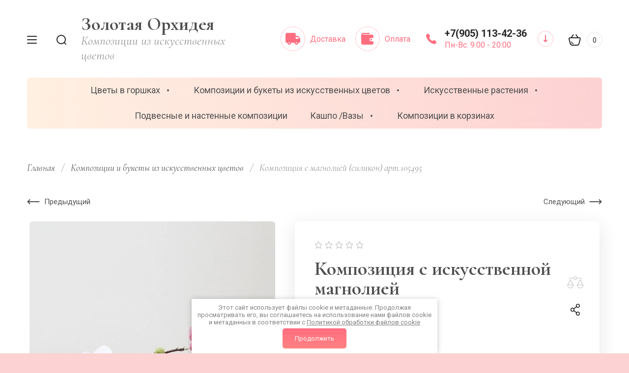

--- FILE ---
content_type: text/html; charset=utf-8
request_url: https://orhids.ru/shop/product/kompoziciya-s-magnoliej-silikon-art-105495
body_size: 25895
content:

	<!doctype html>
<html lang="ru" class="" style="opacity: 0;">
	
<head>
<meta charset="utf-8">
<meta name="robots" content="all"/>
<title>Искусственные цветы, как живые</title>
<!-- assets.top -->
<script src="/g/libs/nocopy/1.0.0/nocopy.for.all.js" ></script>
<!-- /assets.top -->

<meta name="description" content="Современные композиции из искусственных цветов">
<meta name="keywords" content="композиция из искусственных цветов">
<meta name="SKYPE_TOOLBAR" content="SKYPE_TOOLBAR_PARSER_COMPATIBLE">
<meta name="viewport" content="width=device-width, initial-scale=1.0, maximum-scale=1.0, user-scalable=no">
<meta name="format-detection" content="telephone=no">
<meta http-equiv="x-rim-auto-match" content="none">


<!-- JQuery -->
<script src="/g/libs/jquery/1.10.2/jquery.min.js" charset="utf-8"></script>
<!-- JQuery -->

<!-- Common js -->
	<link rel="stylesheet" href="/g/css/styles_articles_tpl.css">
<meta name="yandex-verification" content="4980a1235163a83f" />

            <!-- 46b9544ffa2e5e73c3c971fe2ede35a5 -->
            <script src='/shared/s3/js/lang/ru.js'></script>
            <script src='/shared/s3/js/common.min.js'></script>
        <link rel='stylesheet' type='text/css' href='/shared/s3/css/calendar.css' /><link rel='stylesheet' type='text/css' href='/shared/highslide-4.1.13/highslide.min.css'/>
<script type='text/javascript' src='/shared/highslide-4.1.13/highslide-full.packed.js'></script>
<script type='text/javascript'>
hs.graphicsDir = '/shared/highslide-4.1.13/graphics/';
hs.outlineType = null;
hs.showCredits = false;
hs.lang={cssDirection:'ltr',loadingText:'Загрузка...',loadingTitle:'Кликните чтобы отменить',focusTitle:'Нажмите чтобы перенести вперёд',fullExpandTitle:'Увеличить',fullExpandText:'Полноэкранный',previousText:'Предыдущий',previousTitle:'Назад (стрелка влево)',nextText:'Далее',nextTitle:'Далее (стрелка вправо)',moveTitle:'Передвинуть',moveText:'Передвинуть',closeText:'Закрыть',closeTitle:'Закрыть (Esc)',resizeTitle:'Восстановить размер',playText:'Слайд-шоу',playTitle:'Слайд-шоу (пробел)',pauseText:'Пауза',pauseTitle:'Приостановить слайд-шоу (пробел)',number:'Изображение %1/%2',restoreTitle:'Нажмите чтобы посмотреть картинку, используйте мышь для перетаскивания. Используйте клавиши вперёд и назад'};</script>
<link rel="icon" href="/favicon.ico" type="image/x-icon">
<link rel="apple-touch-icon" href="/touch-icon-iphone.png">
<link rel="apple-touch-icon" sizes="76x76" href="/touch-icon-ipad.png">
<link rel="apple-touch-icon" sizes="120x120" href="/touch-icon-iphone-retina.png">
<link rel="apple-touch-icon" sizes="152x152" href="/touch-icon-ipad-retina.png">
<meta name="msapplication-TileImage" content="/touch-w8-mediumtile.png"/>
<meta name="msapplication-square70x70logo" content="/touch-w8-smalltile.png" />
<meta name="msapplication-square150x150logo" content="/touch-w8-mediumtile.png" />
<meta name="msapplication-wide310x150logo" content="/touch-w8-widetile.png" />
<meta name="msapplication-square310x310logo" content="/touch-w8-largetile.png" />

<!--s3_require-->
<link rel="stylesheet" href="/g/basestyle/1.0.1/user/user.css" type="text/css"/>
<link rel="stylesheet" href="/g/basestyle/1.0.1/user/user.blue.css" type="text/css"/>
<script type="text/javascript" src="/g/basestyle/1.0.1/user/user.js" async></script>
<!--/s3_require-->
<!-- Common js -->

<!-- Shop init -->
			
		
		
		
			<link rel="stylesheet" type="text/css" href="/g/shop2v2/default/css/theme.less.css">		
			<script type="text/javascript" src="/g/printme.js"></script>
		<script type="text/javascript" src="/g/shop2v2/default/js/tpl.js"></script>
		<script type="text/javascript" src="/g/shop2v2/default/js/baron.min.js"></script>
		
			<script type="text/javascript" src="/g/shop2v2/default/js/shop2.2.min.js"></script>
		
	<script type="text/javascript">shop2.init({"productRefs": {"221108304":{"informaciya_o_dostavke":{"3f1eed4544340a864a0ec5e4a633c902":["275497904"]},"status":{"57074416":["275497904"]},"sostav_buketa":{"4391901":["275497904"]},"vysota":{"21559702":["275497904"]},"proizvodstvo":{"4658102":["275497904"]},"proizvoditel__730":{"153275902":["275497904"]}}},"apiHash": {"getPromoProducts":"b93fea6abbaca14ed6d4175fc514a3c7","getSearchMatches":"49cec170a2ee948ebf569d3c45ead244","getFolderCustomFields":"7ee780faf1c6a0a8696c91be316f4cf1","getProductListItem":"4183b8ff18f946ed4fbbbd911a5d1428","cartAddItem":"1865fe60bcb616146288ed317606d060","cartRemoveItem":"568482674ddfefc1f2c5ac8135727e08","cartUpdate":"07762f77baafd3768c614137e20592cd","cartRemoveCoupon":"8da0a2bafcc66f9a8b167b81abd3416c","cartAddCoupon":"a535c76ae9723a9b3d261c5b40af14c5","deliveryCalc":"e66c63c02e8f91aac64cff4f99937653","printOrder":"483a50ce8bc9631cf4ab60598c05796d","cancelOrder":"100a99b262d24b0e61605642e6dbfb7b","cancelOrderNotify":"ae9c8f879e7a59c0f13faae641ee6482","repeatOrder":"ba7aa7069eff9a576f8a99ae07227d2a","paymentMethods":"32f01b82f3d6031c1f1761d9f33bfbde","compare":"3a9b66605bed3f029cf586d9acd96214"},"hash": null,"verId": 1795329,"mode": "product","step": "","uri": "/shop","IMAGES_DIR": "/d/","my": {"gr_new_contacts_popup":true,"show_sections":true,"buy_alias":"\u0412 \u043a\u043e\u0440\u0437\u0438\u043d\u0443","located_in_sections_alias":"\u041d\u0430\u0445\u043e\u0434\u0438\u0442\u0441\u044f \u0432 \u0440\u0430\u0437\u0434\u0435\u043b\u0430\u0445:","gr_search_range_slider":true,"gr_search_old_color":true,"gr_search_floats_titles":true,"on_shop2_btn":true,"buy_one_click_btn":"\u041a\u0443\u043f\u0438\u0442\u044c \u0432 1 \u043a\u043b\u0438\u043a","gr_thumb_width":"600","gr_thumb_height":"600","gr_fix_slider":true,"gr_new_instafeed":true,"lazy_load_subpages":false,"gr_pagelist_lazy_load":true,"gr_product_quick_view":true,"gr_kinds_slider":true,"popup_buy_mod":true,"gr_shop2_msg":true,"gr_filter_range_slider":true,"gr_new_hide_share":true,"gr_new_footer_styles":true,"gr_mew_folder":true,"gr_new_style_slider":true,"gr_new_block_popular":true,"gr_img_lazyload":true,"new_instagram_fix":true},"shop2_cart_order_payments": 5,"cf_margin_price_enabled": 0,"maps_yandex_key":"","maps_google_key":""});shop2.delivery.deligate = true;</script>
<style type="text/css">.product-item-thumb {width: 350px;}.product-item-thumb .product-image, .product-item-simple .product-image {height: 350px;width: 350px;}.product-item-thumb .product-amount .amount-title {width: 254px;}.product-item-thumb .product-price {width: 300px;}.shop2-product .product-side-l {width: 200px;}.shop2-product .product-image {height: 190px;width: 200px;}.shop2-product .product-thumbnails li {width: 56px;height: 56px;}</style>
<!-- Shop init -->


<!-- Fonts -->
<link href="https://fonts.googleapis.com/css?family=Cormorant:300,300i,400,400i,500,500i,600,600i,700,700i|Roboto:100,100i,300,300i,400,400i,500,500i,700,700i,900,900i&amp;subset=cyrillic,cyrillic-ext" rel="stylesheet">
<!-- Fonts -->

<!-- Custom styles -->
<link rel="stylesheet" href="/g/libs/jqueryui/datepicker-and-slider/css/jquery-ui.css">
<link rel="stylesheet" href="/g/libs/lightgallery/v1.2.19/lightgallery.css">
<link rel="stylesheet" href="/g/libs/remodal/css/remodal.css">
<link rel="stylesheet" href="/g/libs/remodal/css/remodal-default-theme.css">
<link rel="stylesheet" href="/g/libs/waslide/css/waslide.css">
<link rel="stylesheet" href="/g/templates/shop2/2.113.2/css/global_styles/global_styles.css">

<link rel="stylesheet" href="/g/libs/wow-animation/css/animate.css">

<!-- Custom styles -->
		    <link rel="stylesheet" href="/g/templates/shop2/2.113.2/themes/theme0/theme.scss.css">
	
<script src="/g/libs/wow-animation/js/wow.min.js"></script>


<script>
	$(function(){
		$('html').css('opacity', '1');
	});
</script>






<script>
	$(document).ready(function() {
		$(".form-item__personal_data a").attr("onclick", "window.open(this.href, '', ''); return false;");
	});
</script>

</head><link rel="stylesheet" href="/t/v8405/images/css/designblock.scss.css">
<link rel="stylesheet" href="/t/images/css/addons_site.scss.css">
<body class="site mew-style-folder">
	<div class="site__wrapper new_contacts_wrapper">
		
							
				<style>
					.quick-view-trigger {display: none;}
				</style>
			
										<span class="gr-up-button" role="button">&nbsp;</span>
				
		<div class="remodal" data-remodal-id="search-form" role="dialog" data-remodal-options="hashTracking: false">
	        <button data-remodal-action="close" class="remodal-close-btn gr-icon-btn">
	            <span>Закрыть</span>
	        </button>
	        <div class="search-tabs">
	            <div class="search-tabs__header">Поиск</div>
	            <div class="search-tabs__heading">
	                <div class="search-tabs__title active">по названию</div>
	                <div class="search-tabs__title">по параметрам</div>
	            </div>
	            <div class="search-tabs__items">
	                <div class="search-tabs__item">
	                    <nav class="search-block">
	                        	                        							    <form action="/shop/search" method="get" class="search-block__form">
		                            <div class="gr-field-style">
		                                <input name="search_text" type="text" class="search-block__input" value="" placeholder="я ищу..."/>
		                            </div>
		                            <button class="search-block__btn">&nbsp;</button>
		                        <re-captcha data-captcha="recaptcha"
     data-name="captcha"
     data-sitekey="6LcYvrMcAAAAAKyGWWuW4bP1De41Cn7t3mIjHyNN"
     data-lang="ru"
     data-rsize="invisible"
     data-type="image"
     data-theme="light"></re-captcha></form>
															                    </nav>
	                </div>
	                <div class="search-tabs__item">
	                    	
	
<div class="shop2-block search-form">
	<div class="search-form__inner">
		<div class="search-form__header">Поиск</div>
		<form action="/shop/search" enctype="multipart/form-data">
			<input type="hidden" name="sort_by" value=""/>
			<div class="search-rows clear-self">
				<div class="search-rows__top">
											<div class="search-rows__row price_row gr-field-style">
							<div class="row-body">
								<div class="row-title field-title">Цена</div>
								<label class="input-from">
									<span>от</span>
									<input name="s[price][min]" type="text" size="5" class="small" value=""  data-range_min="0" />
								</label>
								<label class="input-to">
									<span>до</span>
									<input name="s[price][max]" type="text" size="5" class="small" value=""  data-range_max="200000" />
								</label>
									                                <div class="input_range_slider"></div>
	                            	                            <div class="search_currency">
	                            	руб.	                            </div>
							</div>
						</div>
					
											<div class="search-rows__row per_page_row gr-field-style">
							<div class="row-title field-title">Результатов на странице</div>
							<div class="row-body">
								<select name="s[products_per_page]">
																																						<option value="5">5</option>
																													<option value="20">20</option>
																													<option value="35">35</option>
																													<option value="50">50</option>
																													<option value="65">65</option>
																													<option value="80">80</option>
																													<option value="95">95</option>
																	</select>
							</div>
						</div>
									</div>

									<div class="search-rows__row gr-field-style">
						<div class="row-title field-title">Производитель</div>
						<div class="row-body">
							<select name="s[vendor_id]">
								<option value="">Все</option>          
																	<option value="199087441" >Производитель №1</option>
																	<option value="199087641" >Производитель №2</option>
																	<option value="199087841" >Производитель №3</option>
															</select>
						</div>
					</div>
				
									<div class="search-rows__row gr-field-style">
						<label class="row-title field-title" for="shop2-article">Артикул</label>
						<div class="row-body">
							<input type="text" name="s[article]" id="shop2-article" value="" />
						</div>
					</div>
				
									<div class="search-rows__row gr-field-style">
						<label class="row-title field-title" for="shop2-name">Название</label>
						<div class="row-body">
							<input type="text" name="s[name]" size="20" id="shop2-name" value="" />
						</div>
					</div>
								
									<div class="search-rows__row gr-field-style">
						<label class="row-title field-title" for="shop2-text">Текст</label>
						<div class="row-body">
							<input type="text" name="search_text" size="20" id="shop2-text"  value="" />
						</div>
					</div>
								
									<div class="search-rows__row gr-field-style">
						<div class="row-title field-title">Выберите категорию</div>
						<div class="row-body">
							<select name="s[folder_id]" id="s[folder_id]">
								<option value="">Все</option>
																																												<option value="430170016" >
											 Цветы в горшках
										</option>
																																				<option value="145152502" >
											&raquo; амариллис
										</option>
																																				<option value="25646902" >
											&raquo; орхидеи
										</option>
																																				<option value="25646302" >
											&raquo; зелень
										</option>
																																				<option value="50986902" >
											&raquo; розы
										</option>
																																				<option value="50990302" >
											&raquo; герань
										</option>
																																				<option value="165346702" >
											&raquo; бонсаи и мини деревья
										</option>
																																				<option value="17322904" >
											&raquo; каллы
										</option>
																																				<option value="21847504" >
											&raquo; гортензии
										</option>
																																				<option value="21907904" >
											&raquo; ПОКАЗАТЬ ВСЕ
										</option>
																																				<option value="656516041" >
											 Композиции и букеты из искусственных цветов
										</option>
																																				<option value="21906104" >
											&raquo; ПОКАЗАТЬ ВСЕ
										</option>
																																				<option value="656517441" >
											&raquo; С гортензией
										</option>
																																				<option value="44880704" >
											&raquo; С лавандой
										</option>
																																				<option value="141241904" >
											&raquo; С лилиями
										</option>
																																				<option value="18383616" >
											&raquo; С маками
										</option>
																																				<option value="38634102" >
											&raquo; С магнолией
										</option>
																																				<option value="656516241" >
											&raquo; С орхидеями
										</option>
																																				<option value="656517641" >
											&raquo; С пионами
										</option>
																																				<option value="656518041" >
											&raquo; С плодами, фруктами
										</option>
																																				<option value="656516441" >
											&raquo; С розами
										</option>
																																				<option value="18384816" >
											&raquo; С суккулентами
										</option>
																																				<option value="41096416" >
											&raquo; Сезонные
										</option>
																																				<option value="656517841" >
											&raquo; С экзотикой
										</option>
																																				<option value="165283302" >
											&raquo; Композиции в вазе с имитацией воды
										</option>
																																				<option value="218926502" >
											&raquo; Композиции удлиненные
										</option>
																																				<option value="656518841" >
											 Искусственные растения
										</option>
																																				<option value="656519641" >
											&raquo; Орхидеи
										</option>
																																				<option value="656519841" >
											&raquo; Розы
										</option>
																																				<option value="656520041" >
											&raquo; Каллы
										</option>
																																				<option value="656520841" >
											&raquo; Сезонные
										</option>
																																				<option value="656521041" >
											&raquo; Пионы
										</option>
																																				<option value="432867816" >
											&raquo; стрелиция
										</option>
																																				<option value="57172302" >
											 Подвесные и настенные композиции
										</option>
																																				<option value="656519041" >
											 Кашпо /Вазы
										</option>
																																				<option value="40634702" >
											&raquo; Керамические
										</option>
																																				<option value="21915304" >
											&raquo; ПОКАЗАТЬ ВСЕ
										</option>
																																				<option value="10801216" >
											 Композиции в корзинах
										</option>
																								</select>
						</div>
					</div>

					<div id="shop2_search_custom_fields"></div>
								
								<div id="shop2_search_global_fields">
					
			
			
												<div class="search-rows__row gr-field-style">
						<div class="row-title field-title">Стоимость:</div>
						<div class="row-body gr-style">
							<select name="s[stoimost_147]">
								<option value="">Все</option>
																	<option value="4659302">100-400 руб.</option>
																	<option value="4658502">400-800 руб.</option>
																	<option value="77032016">500-800 руб.</option>
																	<option value="377448041">800-1500 руб.</option>
																	<option value="377457041">1500-2500 руб.</option>
																	<option value="377457241">2500-4000 руб.</option>
																	<option value="210693500">4000-9000 руб.</option>
																	<option value="377447841">Любая</option>
															</select>
						</div>
					</div>
							

																																					</div>
								
														    <div class="search-rows__row gr-field-style">
					        <div class="row-title field-title">Новинка</div>
					        <div class="row-body">
					            					            <select name="s[flags][2]">
						            <option value="">Все</option>
						            <option value="1">да</option>
						            <option value="0">нет</option>
						        </select>
					        </div>
					    </div>
			    															    <div class="search-rows__row gr-field-style">
					        <div class="row-title field-title">Спецпредложение</div>
					        <div class="row-body">
					            					            <select name="s[flags][1]">
						            <option value="">Все</option>
						            <option value="1">да</option>
						            <option value="0">нет</option>
						        </select>
					        </div>
					    </div>
			    								</div>
			<div class="search-rows__btn">
				<button type="submit" class="search-btn gr-button-1">Поиск</button>
			</div>
		<re-captcha data-captcha="recaptcha"
     data-name="captcha"
     data-sitekey="6LcYvrMcAAAAAKyGWWuW4bP1De41Cn7t3mIjHyNN"
     data-lang="ru"
     data-rsize="invisible"
     data-type="image"
     data-theme="light"></re-captcha></form>
	</div>
</div><!-- Search Form -->	                </div>
	            </div>
	        </div>
	    </div> <!-- .search-form -->

	    <div class="remodal" data-remodal-id="mobile-contacts" role="dialog" data-remodal-options="hashTracking: false">
	        <button data-remodal-action="close" class="remodal-close-btn gr-icon-btn">
	            <span>Закрыть</span>
	        </button>
		</div>
		
					<div class="remodal" data-remodal-id="callback-popup" role="dialog" data-remodal-options="hashTracking: false">
		        <button data-remodal-action="close" class="remodal-close-btn gr-icon-btn">
		            <span>Закрыть</span>
		        </button>
		        
                        	
	    
        
    <div class="tpl-anketa" data-api-url="/-/x-api/v1/public/?method=form/postform&param[form_id]=36605902" data-api-type="form">
    		    			    	<div class="tpl-anketa__left">
		        	<div class="tpl-anketa__title">Заказать звонок</div>
		        			        </div>
	                        <div class="tpl-anketa__right">
	        	            <form method="post" action="/" data-s3-anketa-id="36605902">
	                <input type="hidden" name="param[placeholdered_fields]" value="" />
	                <input type="hidden" name="form_id" value="36605902">
	                	                	                <input type="hidden" name="param[hide_title]" value="" />
	                <input type="hidden" name="param[product_name]" value="" />
                	<input type="hidden" name="param[product_link]" value="https://" />
                	<input type="hidden" name="param[policy_checkbox]" value="" />
                	<input type="hidden" name="param[has_span_button]" value="" />
	                <input type="hidden" name="tpl" value="global:shop2.form.minimal.tpl">
	                		                		                    		                        <div class="tpl-field type-text">
		                            		                                <div class="field-title">Ваше имя:</div>
		                            		                            
		                            		                            <div class="field-value">
		                                		                                		                                    <input type="text" 
		                                    	 
			                                    size="30" 
			                                    maxlength="100" 
			                                    value="" 
			                                    name="d[0]" 
		                                    />
		                                		                                
		                                		                            </div>
		                        </div>
		                    		                		                    		                        <div class="tpl-field type-phone field-required">
		                            		                                <div class="field-title">Телефон: <span class="field-required-mark">*</span></div>
		                            		                            
		                            		                            <div class="field-value">
		                                		                                		                                    <input type="text" 
		                                    	 required  
			                                    size="30" 
			                                    maxlength="100" 
			                                    value="" 
			                                    name="d[1]" 
		                                    />
		                                		                                
		                                		                            </div>
		                        </div>
		                    		                		                    		                        <div class="tpl-field type-checkbox field-required">
		                            		                            
		                            		                            <div class="field-value">
		                                		                                		                                    <ul>
		                                        		                                            <li>
	                                            		
	                                            		<label>
	                                            			<input 
	                                            				 required  
			                                            		type="checkbox" 
			                                            		value="Да" 
			                                            		name="d[2]" 
		                                            		/>
	                                            			<span>Я выражаю <a href="/users/agreement" onclick="window.open(this.href, '', 'resizable=no,status=no,location=no,toolbar=no,menubar=no,fullscreen=no,scrollbars=no,dependent=no,width=500,left=500,height=700,top=700'); return false;">согласие на передачу и обработку персональных данных</a> в соответствии с <a href="/politika-konfidencialnosti" onclick="window.open(this.href, '', 'resizable=no,status=no,location=no,toolbar=no,menubar=no,fullscreen=no,scrollbars=no,dependent=no,width=500,left=500,height=700,top=700'); return false;">Политикой конфиденциальности</a> (согласно категориям и целям, поименованным в п. 4.2.1) <ins class="field-required-mark">*</ins></span>
	                                            		</label>
		                                        	</li>
		                                        		                                    </ul>
		                                		                                
		                                		                            </div>
		                        </div>
		                    		                	
	        			        		
	                	
	                <div class="tpl-field tpl-field-button">
	                    <button type="submit" class="tpl-form-button">Отправить</button>
	                </div>
	
	            <re-captcha data-captcha="recaptcha"
     data-name="captcha"
     data-sitekey="6LcYvrMcAAAAAKyGWWuW4bP1De41Cn7t3mIjHyNN"
     data-lang="ru"
     data-rsize="invisible"
     data-type="image"
     data-theme="light"></re-captcha></form>
	            
	        		        	
	                </div>
    </div>
			</div>
		
	    <div class="folders_popup_wrapper">
			<div class="folders_popup_close"></div>
			<div class="folders_popup_wrap">
				<div class="folders_popup_left">
					<div class="popup_left_in">
						<div class="reg_blocks_wrap">
							<a href="/users/login">Кабинет</a>
						</div>
													<div class="top_menu_wrap">
								<ul class="top_menu menu-default">
							        							
							            							
							            							                <li class=""><a href="/"><span>Главная</span></a>
							            							            							
							        							
							            							                							                        </li>
							                    							                							            							
							            							                <li class=""><a href="/user"><span>Регистрация</span></a>
							            							            							
							        							
							            							                							                        </li>
							                    							                							            							
							            							                <li class=""><a href="/blog"><span>Блог</span></a>
							            							            							
							        							
							            							                							                        </li>
							                    							                							            							
							            							                <li class=""><a href="/dostavka/oplata" target="_blank"><span>Доставка и оплата</span></a>
							            							            							
							        							
							            							                							                        </li>
							                    							                							            							
							            							                <li class=""><a href="/usloviya-raboty"><span>оптовикам и дизайнерам</span></a>
							            							            							
							        							
							            							                							                        </li>
							                    							                							            							
							            							                <li class=""><a href="/oplata-1"><span>Оплата</span></a>
							            							            							
							        							        </li>
							    </ul>
							    							</div>
											</div>
				</div>
				<div class="folders_popup_right">
					 <div class="folders_bl_wrapper">

						<div class="folders_bl_wrap">
							
							    <ul class="folders_block menu-default">
								
																	<li class="brands_block dontsplit checked_brands">
											<a href="/shop/vendors"><span></span><ins>Бренды</ins></a>
										<ul>
																							<li><a href="/shop/vendor/proizvoditel-1">Производитель №1</a></li>
																							<li><a href="/shop/vendor/proizvoditel-2">Производитель №2</a></li>
																							<li><a href="/shop/vendor/proizvoditel-3">Производитель №3</a></li>
																					</ul>
										<div class="all_brands"><a href="/shop/vendors"><span>все бренды</span></a></div>
									</li>
																

							    							    							    							    <li class="dontsplit"><a href="/shop/folder/gorshechnyye"><span  ></span><ins>Цветы в горшках</ins></a>
							    							    							    							    							    							    <ul>
							    							    							    							    <li><a href="/shop/folder/amarilis">амариллис</a>
							    							    							    							    							    							    </li>
							    							    							    							    							    <li><a href="/shop/folder/cvetushchie">орхидеи</a>
							    							    							    							    							    							    </li>
							    							    							    							    							    <li><a href="/shop/folder/zelenye-ne-cvetushchie">зелень</a>
							    							    							    							    							    							    </li>
							    							    							    							    							    <li><a href="/shop/folder/rozy">розы</a>
							    							    							    							    							    							    </li>
							    							    							    							    							    <li><a href="/shop/folder/geran">герань</a>
							    							    							    							    							    							    </li>
							    							    							    							    							    <li><a href="/shop/folder/bonsai-i-mini-derevya">бонсаи и мини деревья</a>
							    							    							    							    							    							    </li>
							    							    							    							    							    <li><a href="/shop/folder/kally">каллы</a>
							    							    							    							    							    							    </li>
							    							    							    							    							    <li><a href="/shop/folder/gortenzii">гортензии</a>
							    							    							    							    							    							    </li>
							    							    							    							    							    <li><a href="/shop/folder/pokazat-vse-1">ПОКАЗАТЬ ВСЕ</a>
							    							    							    							    							    							    </li>
							    							    </ul></li>
							    							    							    							    							    <li class="dontsplit"><a href="/shop/folder/kompozitsii-i-bukety-iz-iskusstvennykh-tsvetov"><span  ></span><ins>Композиции и букеты из искусственных цветов</ins></a>
							    							    							    							    							    							    <ul>
							    							    							    							    <li><a href="/shop/folder/pokazat-vse">ПОКАЗАТЬ ВСЕ</a>
							    							    							    							    							    							    </li>
							    							    							    							    							    <li><a href="/shop/folder/s-gortenziyey">С гортензией</a>
							    							    							    							    							    							    </li>
							    							    							    							    							    <li><a href="/shop/folder/s-lavandoj">С лавандой</a>
							    							    							    							    							    							    </li>
							    							    							    							    							    <li><a href="/shop/folder/s-liliyami">С лилиями</a>
							    							    							    							    							    							    </li>
							    							    							    							    							    <li><a href="/shop/folder/s-makami-1">С маками</a>
							    							    							    							    							    							    </li>
							    							    							    							    							    <li><a href="/shop/folder/s-magnoliej">С магнолией</a>
							    							    							    							    							    							    </li>
							    							    							    							    							    <li><a href="/shop/folder/s-orkhideyami">С орхидеями</a>
							    							    							    							    							    							    </li>
							    							    							    							    							    <li><a href="/shop/folder/s-pionami">С пионами</a>
							    							    							    							    							    							    </li>
							    							    							    							    							    <li><a href="/shop/folder/s-fruktami">С плодами, фруктами</a>
							    							    							    							    							    							    </li>
							    							    							    							    							    <li><a href="/shop/folder/s-rozami">С розами</a>
							    							    							    							    							    							    </li>
							    							    							    							    							    <li><a href="/shop/folder/s-sukkulentami">С суккулентами</a>
							    							    							    							    							    							    </li>
							    							    							    							    							    <li><a href="/shop/folder/s-nartsissami">Сезонные</a>
							    							    							    							    							    							    </li>
							    							    							    							    							    <li><a href="/shop/folder/s-ekzotikoy">С экзотикой</a>
							    							    							    							    							    							    </li>
							    							    							    							    							    <li><a href="/shop/folder/iskusstvennye-kompozicii-s-imitaciej-vody">Композиции в вазе с имитацией воды</a>
							    							    							    							    							    							    </li>
							    							    							    							    							    <li><a href="/shop/folder/kompozicii-udlinennye-na-stol">Композиции удлиненные</a>
							    							    							    							    							    							    </li>
							    							    </ul></li>
							    							    							    							    							    <li class="dontsplit"><a href="/shop/folder/iskusstvennyye-rasteniya"><span  ></span><ins>Искусственные растения</ins></a>
							    							    							    							    							    							    <ul>
							    							    							    							    <li><a href="/shop/folder/s-orkhideyami-1">Орхидеи</a>
							    							    							    							    							    							    </li>
							    							    							    							    							    <li><a href="/shop/folder/s-rozami-1">Розы</a>
							    							    							    							    							    							    </li>
							    							    							    							    							    <li><a href="/shop/folder/s-kallami-1">Каллы</a>
							    							    							    							    							    							    </li>
							    							    							    							    							    <li><a href="/shop/folder/s-gortenziyey-1">Сезонные</a>
							    							    							    							    							    							    </li>
							    							    							    							    							    <li><a href="/shop/folder/s-pionami-1">Пионы</a>
							    							    							    							    							    							    </li>
							    							    							    							    							    <li><a href="/shop/folder/strelitsiya">стрелиция</a>
							    							    							    							    							    							    </li>
							    							    </ul></li>
							    							    							    							    							    <li class=""><a href="/shop/folder/podvesnye-i-nastennye-kompozicii"><span  ></span><ins>Подвесные и настенные композиции</ins></a>
							    							    							    							    							    							    </li>
							    							    							    							    							    <li class="dontsplit"><a href="/shop/folder/kashpo-vazy"><span  ></span><ins>Кашпо /Вазы</ins></a>
							    							    							    							    							    							    <ul>
							    							    							    							    <li><a href="/shop/folder/keramicheskie">Керамические</a>
							    							    							    							    							    							    </li>
							    							    							    							    							    <li><a href="/shop/folder/pokazat-vse-2">ПОКАЗАТЬ ВСЕ</a>
							    							    							    							    							    							    </li>
							    							    </ul></li>
							    							    							    							    							    <li class=""><a href="/shop/folder/kompozicii-v-korzinah"><span  ></span><ins>Композиции в корзинах</ins></a>
							    							    							    							    </li></ul>
							    
													</div>
					</div> 
				</div>
			</div>
		</div> <!-- .folders_popup_wrapper -->


		<div class="mobile_folders_wrapper">

			<div class="mobile_folders_close"></div>
			<div class="mobile_folders_in">

				<div class="mobile_folders_top">

					<div class="mobile_top_item">
						<a class="mobile_folders_reg" href="/users/register">Войти</a>
					</div>
					<div class="mobile_top_item">
						<div class="mobile_menu_title">Меню</div>
					</div>
					<div class="mobile_top_item">&nbsp;</div>

				</div>
				<div class="mobile_folders_wrap">
					<div class="mobile_folders_title">Каталог</div>
					<div class="mobile_foldes_bl">
						<ul class="mobile_foldes menu-default">
													         						         						         						         						    						         						              						              						                   <li class="sublevel"><a class="has_sublayer" href="/shop/folder/gorshechnyye"><span>Цветы в горшках</span></a>
						              						         						         						         						         						    						         						              						                   						                        <ul>
						                            <li class="parent-item"><a href="/shop/folder/gorshechnyye"><span></span>Цветы в горшках</a></li>
						                    							              						              						                   <li ><a href="/shop/folder/amarilis"><span>амариллис</span></a>
						              						         						         						         						         						    						         						              						                   						                        </li>
						                        						                   						              						              						                   <li ><a href="/shop/folder/cvetushchie"><span>орхидеи</span></a>
						              						         						         						         						         						    						         						              						                   						                        </li>
						                        						                   						              						              						                   <li ><a href="/shop/folder/zelenye-ne-cvetushchie"><span>зелень</span></a>
						              						         						         						         						         						    						         						              						                   						                        </li>
						                        						                   						              						              						                   <li ><a href="/shop/folder/rozy"><span>розы</span></a>
						              						         						         						         						         						    						         						              						                   						                        </li>
						                        						                   						              						              						                   <li ><a href="/shop/folder/geran"><span>герань</span></a>
						              						         						         						         						         						    						         						              						                   						                        </li>
						                        						                   						              						              						                   <li ><a href="/shop/folder/bonsai-i-mini-derevya"><span>бонсаи и мини деревья</span></a>
						              						         						         						         						         						    						         						              						                   						                        </li>
						                        						                   						              						              						                   <li ><a href="/shop/folder/kally"><span>каллы</span></a>
						              						         						         						         						         						    						         						              						                   						                        </li>
						                        						                   						              						              						                   <li ><a href="/shop/folder/gortenzii"><span>гортензии</span></a>
						              						         						         						         						         						    						         						              						                   						                        </li>
						                        						                   						              						              						                   <li ><a href="/shop/folder/pokazat-vse-1"><span>ПОКАЗАТЬ ВСЕ</span></a>
						              						         						         						         						         						    						         						              						                   						                        </li>
						                        						                             </ul></li>
						                        						                   						              						              						                   <li class="sublevel"><a class="has_sublayer" href="/shop/folder/kompozitsii-i-bukety-iz-iskusstvennykh-tsvetov"><span>Композиции и букеты из искусственных цветов</span></a>
						              						         						         						         						         						    						         						              						                   						                        <ul>
						                            <li class="parent-item"><a href="/shop/folder/kompozitsii-i-bukety-iz-iskusstvennykh-tsvetov"><span></span>Композиции и букеты из искусственных цветов</a></li>
						                    							              						              						                   <li ><a href="/shop/folder/pokazat-vse"><span>ПОКАЗАТЬ ВСЕ</span></a>
						              						         						         						         						         						    						         						              						                   						                        </li>
						                        						                   						              						              						                   <li ><a href="/shop/folder/s-gortenziyey"><span>С гортензией</span></a>
						              						         						         						         						         						    						         						              						                   						                        </li>
						                        						                   						              						              						                   <li ><a href="/shop/folder/s-lavandoj"><span>С лавандой</span></a>
						              						         						         						         						         						    						         						              						                   						                        </li>
						                        						                   						              						              						                   <li ><a href="/shop/folder/s-liliyami"><span>С лилиями</span></a>
						              						         						         						         						         						    						         						              						                   						                        </li>
						                        						                   						              						              						                   <li ><a href="/shop/folder/s-makami-1"><span>С маками</span></a>
						              						         						         						         						         						    						         						              						                   						                        </li>
						                        						                   						              						              						                   <li ><a href="/shop/folder/s-magnoliej"><span>С магнолией</span></a>
						              						         						         						         						         						    						         						              						                   						                        </li>
						                        						                   						              						              						                   <li ><a href="/shop/folder/s-orkhideyami"><span>С орхидеями</span></a>
						              						         						         						         						         						    						         						              						                   						                        </li>
						                        						                   						              						              						                   <li ><a href="/shop/folder/s-pionami"><span>С пионами</span></a>
						              						         						         						         						         						    						         						              						                   						                        </li>
						                        						                   						              						              						                   <li ><a href="/shop/folder/s-fruktami"><span>С плодами, фруктами</span></a>
						              						         						         						         						         						    						         						              						                   						                        </li>
						                        						                   						              						              						                   <li ><a href="/shop/folder/s-rozami"><span>С розами</span></a>
						              						         						         						         						         						    						         						              						                   						                        </li>
						                        						                   						              						              						                   <li ><a href="/shop/folder/s-sukkulentami"><span>С суккулентами</span></a>
						              						         						         						         						         						    						         						              						                   						                        </li>
						                        						                   						              						              						                   <li ><a href="/shop/folder/s-nartsissami"><span>Сезонные</span></a>
						              						         						         						         						         						    						         						              						                   						                        </li>
						                        						                   						              						              						                   <li ><a href="/shop/folder/s-ekzotikoy"><span>С экзотикой</span></a>
						              						         						         						         						         						    						         						              						                   						                        </li>
						                        						                   						              						              						                   <li ><a href="/shop/folder/iskusstvennye-kompozicii-s-imitaciej-vody"><span>Композиции в вазе с имитацией воды</span></a>
						              						         						         						         						         						    						         						              						                   						                        </li>
						                        						                   						              						              						                   <li ><a href="/shop/folder/kompozicii-udlinennye-na-stol"><span>Композиции удлиненные</span></a>
						              						         						         						         						         						    						         						              						                   						                        </li>
						                        						                             </ul></li>
						                        						                   						              						              						                   <li class="sublevel"><a class="has_sublayer" href="/shop/folder/iskusstvennyye-rasteniya"><span>Искусственные растения</span></a>
						              						         						         						         						         						    						         						              						                   						                        <ul>
						                            <li class="parent-item"><a href="/shop/folder/iskusstvennyye-rasteniya"><span></span>Искусственные растения</a></li>
						                    							              						              						                   <li ><a href="/shop/folder/s-orkhideyami-1"><span>Орхидеи</span></a>
						              						         						         						         						         						    						         						              						                   						                        </li>
						                        						                   						              						              						                   <li ><a href="/shop/folder/s-rozami-1"><span>Розы</span></a>
						              						         						         						         						         						    						         						              						                   						                        </li>
						                        						                   						              						              						                   <li ><a href="/shop/folder/s-kallami-1"><span>Каллы</span></a>
						              						         						         						         						         						    						         						              						                   						                        </li>
						                        						                   						              						              						                   <li ><a href="/shop/folder/s-gortenziyey-1"><span>Сезонные</span></a>
						              						         						         						         						         						    						         						              						                   						                        </li>
						                        						                   						              						              						                   <li ><a href="/shop/folder/s-pionami-1"><span>Пионы</span></a>
						              						         						         						         						         						    						         						              						                   						                        </li>
						                        						                   						              						              						                   <li ><a href="/shop/folder/strelitsiya"><span>стрелиция</span></a>
						              						         						         						         						         						    						         						              						                   						                        </li>
						                        						                             </ul></li>
						                        						                   						              						              						                   <li ><a href="/shop/folder/podvesnye-i-nastennye-kompozicii"><span>Подвесные и настенные композиции</span></a>
						              						         						         						         						         						    						         						              						                   						                        </li>
						                        						                   						              						              						                   <li class="sublevel"><a class="has_sublayer" href="/shop/folder/kashpo-vazy"><span>Кашпо /Вазы</span></a>
						              						         						         						         						         						    						         						              						                   						                        <ul>
						                            <li class="parent-item"><a href="/shop/folder/kashpo-vazy"><span></span>Кашпо /Вазы</a></li>
						                    							              						              						                   <li ><a href="/shop/folder/keramicheskie"><span>Керамические</span></a>
						              						         						         						         						         						    						         						              						                   						                        </li>
						                        						                   						              						              						                   <li ><a href="/shop/folder/pokazat-vse-2"><span>ПОКАЗАТЬ ВСЕ</span></a>
						              						         						         						         						         						    						         						              						                   						                        </li>
						                        						                             </ul></li>
						                        						                   						              						              						                   <li ><a href="/shop/folder/kompozicii-v-korzinah"><span>Композиции в корзинах</span></a>
						              						         						         						         						         						    						    						    </li>
						</ul>
					</div>
				</div>
			</div>
		</div> <!--.mobile_folders_wrapper-->
		
		<div class="mobile_menu_wrapper">
			<div class="mobile_menu_close"></div>
			<div class="menu_mob_title_wr">
				<div class="menu_back_title">Меню</div>
			</div>
			<div class="mobile_menu_wrap">
				<ul class="menu-default mobile_menu"><li><a href="/" ><span>Главная</span></a></li><li><a href="/user" ><span>Регистрация</span></a></li><li><a href="/blog" ><span>Блог</span></a></li><li><a href="/dostavka/oplata"  target="_blank"><span>Доставка и оплата</span></a></li><li><a href="/usloviya-raboty" ><span>оптовикам и дизайнерам</span></a></li><li><a href="/oplata-1" ><span>Оплата</span></a></li></ul>			</div>
		</div> <!--.mobile_menu_wrapper-->
		<header role="banner" class="site-header block_padding new_logo_styles">
			<div class="site-header__inner">
				
				<div class="site-fixed-panel">
					<div class="site-fixed-panel__inner">
						<div class="burger-popup-btn">&nbsp;</div>
						<div class="burger-mobile-btn">&nbsp;</div>
						<a href="#" data-remodal-target="search-form" class="search-popup-btn">&nbsp;</a>
						<a href="#" data-remodal-target="mobile-contacts" class="contacts-popup-btn">&nbsp;</a>
						
													<a href="/shop/compare" target="_blank" class="compare-button hide">
								<span>0</span>
							</a>
																																	
																						<div class="cart-preview">
									<div id="shop2-cart-preview">
			<a href="/shop/cart" class="cart-preview__link">
		<span class="cart-preview__icon">&nbsp;</span>
		<span class="cart-preview__amount">0</span>
	</a>
</div>								</div>
																										
					</div>
				</div> <!-- .site-fixed-panel -->

				<div class="site-header__left wow fadeInLeft">

					<div class="site-info">
												<div class="site-info__body">
															<div class="site-info__name">
																			<a href="https://orhids.ru">
																			Золотая Орхидея
																			</a>
																	</div>
																						<div class="site-info__desc">Композиции из искусственных цветов</div>
													</div>
					</div> <!-- .site-info -->

				</div>
				<div class="site-header__right wow fadeInRight">
					
											<div class="header-buttons">
															<a href="https://orhids.ru/dostavka/oplata" class="header-buttons__item">
																			<span class="header-buttons__icon">
																							<ins style="max-width: 30px; max-height: 30px; display: flex; align-items: center; justify-content: center;"><svg width="30" height="24" viewBox="0 0 30 24" fill="none" xmlns="http://www.w3.org/2000/svg">
<path fill-rule="evenodd" clip-rule="evenodd" d="M23.9412 6C24.8593 6 25.7336 6.40832 26.3436 7.12198L29.4587 10.7667C29.8074 11.1747 30 11.7015 30 12.2473V17.7214C30 18.9522 29.0406 19.95 27.8571 19.95H26.2238C26.2238 22.245 24.5192 24 22.2902 24C20.0612 24 18.3566 22.245 18.3566 19.95H11.6434C11.6434 22.245 9.93881 24 7.70979 24C5.48077 24 3.77622 22.245 3.77622 19.95H2.14286C0.95939 19.95 0 18.9522 0 17.7214V3.34286C0 1.49665 1.43908 0 3.21428 0H17.5549C19.3301 0 20.7692 1.49665 20.7692 3.34286V6H23.9412ZM6.3986 20.1969C6.3986 20.8719 6.92308 21.5469 7.70979 21.5469C8.4965 21.5469 9.02098 20.8719 9.02098 20.1969C9.02098 19.5219 8.4965 18.8469 7.70979 18.8469C6.92308 18.8469 6.3986 19.5219 6.3986 20.1969ZM20.979 20.1969C20.979 20.8719 21.5 21.5469 22.2902 21.5469C23.0804 21.5469 23.6014 20.8719 23.6014 20.1969C23.6014 19.5219 23.0804 18.8469 22.2902 18.8469C21.5 18.8469 20.979 19.5219 20.979 20.1969ZM21.305 8.40001C21.0091 8.40001 20.7692 8.64945 20.7692 8.95716V11.4429C20.7692 11.7506 21.0091 12 21.305 12H26.5485C27.0027 12 27.2509 11.4491 26.9601 11.0862L25.129 8.80094C24.9254 8.54689 24.6239 8.4 24.3059 8.40001L21.305 8.40001Z" fill="#FF6E80"/>
</svg>
</ins>
																					</span>
																		<span class="header-buttons__title"><span>Доставка</span></span>								</a>
															<a href="https://orhids.ru/oplata-1" class="header-buttons__item">
																			<span class="header-buttons__icon">
																							<ins style="max-width: 30px; max-height: 30px; display: flex; align-items: center; justify-content: center;"><svg width="25" height="24" viewBox="0 0 25 24" fill="none" xmlns="http://www.w3.org/2000/svg">
<path d="M15.9091 0C17.1643 0 18.1818 1.02335 18.1818 2.28571H4.54545C3.70422 2.28571 3.12734 2.74537 2.73438 3.42857H21.5909C23.4737 3.42857 25 4.96359 25 6.85714V9.14286C25 9.77404 24.4912 10.2857 23.8636 10.2857H20.4545C18.5718 10.2857 17.0455 11.8207 17.0455 13.7143C17.0455 15.6078 18.5718 17.1429 20.4545 17.1429H25V20.5714C25 22.465 23.4737 24 21.5909 24H3.40909C1.5263 24 0 22.465 0 20.5714V4.57143C0 2.0467 2.03507 0 4.54545 0H15.9091Z" fill="#FF6E80"/>
<path d="M20.4545 15.4286C19.5132 15.4286 18.75 14.6611 18.75 13.7143C18.75 12.7675 19.5132 12 20.4545 12C21.3959 12 22.1591 12.7675 22.1591 13.7143C22.1591 14.6611 21.3959 15.4286 20.4545 15.4286Z" fill="#FF6E80"/>
</svg>
</ins>
																					</span>
																		<span class="header-buttons__title"><span>Оплата</span></span>								</a>
													</div> <!-- .header-buttons -->
										
																		<div class="contacts-popup new_contacts_popup">
																	<div class="contacts-popup__btn" data-remodal-target="mobile-contacts">&nbsp;</div>
																									<div class="contacts-popup__heading">
																																																										<div><a href="tel:+79051134236">+7(905) 113-42-36</a></div>
																																					<div class="contacts-popup__work">Пн-Вс: 9:00 - 20:00</div>
																																										</div>
																<div class="contacts-popup__body hide">
									<div class="contacts-popup__close">&nbsp;</div>
																			<div class="contacts-phones">
																							<div class="contacts-phones__item">
													<div class="contacts-phones__item-inner">
																																											<div><a href="tel:+79051134236">+7(905) 113-42-36</a></div>
																																											<div class="contacts-popup__work new_contacts_work">Пн-Вс: 9:00 - 20:00</div>
																											</div>
												</div>
																					</div>
																												<div class="contacts-messengers">
																							<div class="contacts-messengers__item">
																											<div class="contacts-messengers__icon">
																															<img src="/g/spacer.gif" data-src="/thumb/2/wMztqACH6ZoUS0Zealukng/36c36/d/wsap.png" class="lazy" alt="+7(905) 113-42-36" />
																													</div>
																										<div class="contacts-messengers__description">
																													<div class="contacts-messengers__note">
																Флорист
															</div>
																																											<div class="contacts-messengers__title">
																<a href="#">+7(905) 113-42-36</a>
															</div>
																											</div>
												</div>
																					</div>
																												<div class="contacts-form">
											<div class="contacts-form__btn gr-button-1" data-remodal-target="callback-popup">Закажите звонок</div>
										</div>
																	</div>
							</div> <!-- .contacts-popup -->
											
				</div>
			
			</div>
		</header> <!-- .site-header --> 


		<div class="site-container">
			<div class="site-container__inner">

									<div class="folders-block block_padding">
					    <nav class="folders-block__inner">
					        
					        <ul class="folders-nav menu-default">
					            					                					            					                					
					                    					
					                    					                        <li class="has"><a class="has" href="/shop/folder/gorshechnyye">Цветы в горшках</a>
					                        					                    					
					                    					
					                					            					                					
					                    					                        					                            <ul>
					                        					                    					
					                    					                        <li class=""><a  href="/shop/folder/amarilis">амариллис</a>
					                    					
					                    					
					                					            					                					
					                    					                        					                            </li>
					                            					                        					                    					
					                    					                        <li class=""><a  href="/shop/folder/cvetushchie">орхидеи</a>
					                    					
					                    					
					                					            					                					
					                    					                        					                            </li>
					                            					                        					                    					
					                    					                        <li class=""><a  href="/shop/folder/zelenye-ne-cvetushchie">зелень</a>
					                    					
					                    					
					                					            					                					
					                    					                        					                            </li>
					                            					                        					                    					
					                    					                        <li class=""><a  href="/shop/folder/rozy">розы</a>
					                    					
					                    					
					                					            					                					
					                    					                        					                            </li>
					                            					                        					                    					
					                    					                        <li class=""><a  href="/shop/folder/geran">герань</a>
					                    					
					                    					
					                					            					                					
					                    					                        					                            </li>
					                            					                        					                    					
					                    					                        <li class=""><a  href="/shop/folder/bonsai-i-mini-derevya">бонсаи и мини деревья</a>
					                    					
					                    					
					                					            					                					
					                    					                        					                            </li>
					                            					                        					                    					
					                    					                        <li class=""><a  href="/shop/folder/kally">каллы</a>
					                    					
					                    					
					                					            					                					
					                    					                        					                            </li>
					                            					                        					                    					
					                    					                        <li class=""><a  href="/shop/folder/gortenzii">гортензии</a>
					                    					
					                    					
					                					            					                					
					                    					                        					                            </li>
					                            					                        					                    					
					                    					                        <li class=""><a  href="/shop/folder/pokazat-vse-1">ПОКАЗАТЬ ВСЕ</a>
					                    					
					                    					
					                					            					                					
					                    					                        					                            </li>
					                            					                                </ul>
					                                </li>
					                            					                        					                    					
					                    					                        <li class="has"><a class="has" href="/shop/folder/kompozitsii-i-bukety-iz-iskusstvennykh-tsvetov">Композиции и букеты из искусственных цветов</a>
					                        					                    					
					                    					
					                					            					                					
					                    					                        					                            <ul>
					                        					                    					
					                    					                        <li class=""><a  href="/shop/folder/pokazat-vse">ПОКАЗАТЬ ВСЕ</a>
					                    					
					                    					
					                					            					                					
					                    					                        					                            </li>
					                            					                        					                    					
					                    					                        <li class=""><a  href="/shop/folder/s-gortenziyey">С гортензией</a>
					                    					
					                    					
					                					            					                					
					                    					                        					                            </li>
					                            					                        					                    					
					                    					                        <li class=""><a  href="/shop/folder/s-lavandoj">С лавандой</a>
					                    					
					                    					
					                					            					                					
					                    					                        					                            </li>
					                            					                        					                    					
					                    					                        <li class=""><a  href="/shop/folder/s-liliyami">С лилиями</a>
					                    					
					                    					
					                					            					                					
					                    					                        					                            </li>
					                            					                        					                    					
					                    					                        <li class=""><a  href="/shop/folder/s-makami-1">С маками</a>
					                    					
					                    					
					                					            					                					
					                    					                        					                            </li>
					                            					                        					                    					
					                    					                        <li class=""><a  href="/shop/folder/s-magnoliej">С магнолией</a>
					                    					
					                    					
					                					            					                					
					                    					                        					                            </li>
					                            					                        					                    					
					                    					                        <li class=""><a  href="/shop/folder/s-orkhideyami">С орхидеями</a>
					                    					
					                    					
					                					            					                					
					                    					                        					                            </li>
					                            					                        					                    					
					                    					                        <li class=""><a  href="/shop/folder/s-pionami">С пионами</a>
					                    					
					                    					
					                					            					                					
					                    					                        					                            </li>
					                            					                        					                    					
					                    					                        <li class=""><a  href="/shop/folder/s-fruktami">С плодами, фруктами</a>
					                    					
					                    					
					                					            					                					
					                    					                        					                            </li>
					                            					                        					                    					
					                    					                        <li class=""><a  href="/shop/folder/s-rozami">С розами</a>
					                    					
					                    					
					                					            					                					
					                    					                        					                            </li>
					                            					                        					                    					
					                    					                        <li class=""><a  href="/shop/folder/s-sukkulentami">С суккулентами</a>
					                    					
					                    					
					                					            					                					
					                    					                        					                            </li>
					                            					                        					                    					
					                    					                        <li class=""><a  href="/shop/folder/s-nartsissami">Сезонные</a>
					                    					
					                    					
					                					            					                					
					                    					                        					                            </li>
					                            					                        					                    					
					                    					                        <li class=""><a  href="/shop/folder/s-ekzotikoy">С экзотикой</a>
					                    					
					                    					
					                					            					                					
					                    					                        					                            </li>
					                            					                        					                    					
					                    					                        <li class=""><a  href="/shop/folder/iskusstvennye-kompozicii-s-imitaciej-vody">Композиции в вазе с имитацией воды</a>
					                    					
					                    					
					                					            					                					
					                    					                        					                            </li>
					                            					                        					                    					
					                    					                        <li class=""><a  href="/shop/folder/kompozicii-udlinennye-na-stol">Композиции удлиненные</a>
					                    					
					                    					
					                					            					                					
					                    					                        					                            </li>
					                            					                                </ul>
					                                </li>
					                            					                        					                    					
					                    					                        <li class="has"><a class="has" href="/shop/folder/iskusstvennyye-rasteniya">Искусственные растения</a>
					                        					                    					
					                    					
					                					            					                					
					                    					                        					                            <ul>
					                        					                    					
					                    					                        <li class=""><a  href="/shop/folder/s-orkhideyami-1">Орхидеи</a>
					                    					
					                    					
					                					            					                					
					                    					                        					                            </li>
					                            					                        					                    					
					                    					                        <li class=""><a  href="/shop/folder/s-rozami-1">Розы</a>
					                    					
					                    					
					                					            					                					
					                    					                        					                            </li>
					                            					                        					                    					
					                    					                        <li class=""><a  href="/shop/folder/s-kallami-1">Каллы</a>
					                    					
					                    					
					                					            					                					
					                    					                        					                            </li>
					                            					                        					                    					
					                    					                        <li class=""><a  href="/shop/folder/s-gortenziyey-1">Сезонные</a>
					                    					
					                    					
					                					            					                					
					                    					                        					                            </li>
					                            					                        					                    					
					                    					                        <li class=""><a  href="/shop/folder/s-pionami-1">Пионы</a>
					                    					
					                    					
					                					            					                					
					                    					                        					                            </li>
					                            					                        					                    					
					                    					                        <li class=""><a  href="/shop/folder/strelitsiya">стрелиция</a>
					                    					
					                    					
					                					            					                					
					                    					                        					                            </li>
					                            					                                </ul>
					                                </li>
					                            					                        					                    					
					                    					                        <li class=""><a  href="/shop/folder/podvesnye-i-nastennye-kompozicii">Подвесные и настенные композиции</a>
					                        					                    					
					                    					
					                					            					                					
					                    					                        					                            </li>
					                            					                        					                    					
					                    					                        <li class="has"><a class="has" href="/shop/folder/kashpo-vazy">Кашпо /Вазы</a>
					                        					                    					
					                    					
					                					            					                					
					                    					                        					                            <ul>
					                        					                    					
					                    					                        <li class=""><a  href="/shop/folder/keramicheskie">Керамические</a>
					                    					
					                    					
					                					            					                					
					                    					                        					                            </li>
					                            					                        					                    					
					                    					                        <li class=""><a  href="/shop/folder/pokazat-vse-2">ПОКАЗАТЬ ВСЕ</a>
					                    					
					                    					
					                					            					                					
					                    					                        					                            </li>
					                            					                                </ul>
					                                </li>
					                            					                        					                    					
					                    					                        <li class=""><a  href="/shop/folder/kompozicii-v-korzinah">Композиции в корзинах</a>
					                        					                    					
					                    					
					                					            					            </li>
					        </ul>
					
					        
					    </nav>
				    </div> <!-- .folders-block -->
								
				
				  


				<main class="site-main inner product_mode">
					<div class="site-main__inner">
							
							
<div class="site-path" data-url="/"><a href="/">Главная</a>  <span>/</span>  <a href="/shop/folder/kompozitsii-i-bukety-iz-iskusstvennykh-tsvetov">Композиции и букеты из искусственных цветов</a>  <span>/</span>  Композиция с магнолией (силикон) арт.105495</div>							
														
														
																												
								
	<div class="shop2-cookies-disabled shop2-warning hide"></div>
	
	
	
		
							
			
							
			
							
			
		
					

			<div class="remodal" data-remodal-id="one-click" role="dialog" data-remodal-options="hashTracking: false">
			<button data-remodal-action="close" class="remodal-close-btn gr-icon-btn"><span>Закрыть</span></button>
		</div>
		
			<div class="shop2-product-navigation block_padding">
	    <!--noindex--><a rel="nofollow" class="product-prev-btn" href="/shop/product/kompoziciya-s-magnoliej-silikon-art-105495/prev">Предыдущий</a><!--/noindex-->
	    <!--noindex--><a rel="nofollow" class="product-next-btn" href="/shop/product/kompoziciya-s-magnoliej-silikon-art-105495/next">Следующий</a><!--/noindex-->
	    </div>
		
	<div class="product_page_wrapper">
		<div class="product_page_wrap" id="product">
	
			<div class="product_l_side">
				<div class="product_page_slider">
					<div class="product_slider_body">
						
													<div class="product_slide_item" style="background-image: url(/thumb/2/Z7UxNSfwPiSciAvbfglkug/r/d/105495.jpg);">
								<a class="gr-image-zoom" href="/d/105495.jpg">
									<img src="/thumb/2/Z7UxNSfwPiSciAvbfglkug/r/d/105495.jpg" alt="Композиция с магнолией (силикон) арт.105495" title="Композиция с магнолией (силикон) арт.105495" />
								</a>
							</div>
							
							
					</div>
				</div>
			</div>
	
			<div class="product_r_side">
	
				<div class="product_r_side_in">
	
					<form 
						method="post" 
						action="/shop?mode=cart&amp;action=add" 
						accept-charset="utf-8"
						class="shop2-product">
	
						<input type="hidden" name="kind_id" value="275497904"/>
						<input type="hidden" name="product_id" value="221108304"/>
						<input type="hidden" name="meta" value='{&quot;status&quot;:&quot;57074416&quot;,&quot;sostav_buketa&quot;:[&quot;4391901&quot;,&quot;4392101&quot;],&quot;vysota&quot;:&quot;21559702&quot;,&quot;proizvodstvo&quot;:&quot;4658102&quot;,&quot;proizvoditel__730&quot;:&quot;153275902&quot;}'/>
						
						<div class="shop2-product__top">
	
								
	
	<div class="tpl-rating-block">Рейтинг:<div class="tpl-stars"><div class="tpl-rating" style="width: 0%;"></div></div>(0 голосов)</div>

								
							<div class="shop2-product__name"><h1>Композиция с искусственной магнолией</h1></div>
							
										                    <div class="product-flags">
			                        <div class="product-flags__left">
			                        				                            <div class="product-flags__item new_item"><span>Новинка</span></div>			                        </div>
			                        <div class="product-flags__right">
			                            			                                			                                			                                			                                			                                    			                                			                            			                        </div>
			                    </div>
			                							
															<div class="product-price">
										<div class="price-current">
		<strong>1&nbsp;990</strong> руб.			</div>
										
								</div>
														
							<div class="shop2-product__additional">
								
								
			<div class="product-compare">
			<label>
				<input type="checkbox" value="275497904"/>
				Сравнить
			</label>
		</div>
		
								
																						                    <div class="gr-share">
					                        <div class="gr-share__button">&nbsp;</div>
				                        	<div class="gr-share__inner">
					                        	<script src="https://yastatic.net/es5-shims/0.0.2/es5-shims.min.js"></script>
												<script src="https://yastatic.net/share2/share.js"></script>
												<div class="ya-share2" data-services="vkontakte,odnoklassniki,viber,whatsapp,telegram"></div>
											</div>
					                    </div> <!-- yandex-share -->
					                															</div>
						
						</div>
						
						<div class="shop2-product__bottom">
		                    
	
					
	
	
					<div class="shop2-product-article"><span>Артикул:</span> 105495</div>
	
			                    
		                    		                    
		                    		
							
 
		
			<div class="shop2_product_options_wr">
			<div class="hide_params_btn">Параметры</div>
			<div class="shop2_product_options"><div class="option_item odd type-select"><div class="option_title">Наличие товара</div><div class="option_body">в наличии</div></div><div class="option_item even"><div class="option_title">Состав</div><div class="option_body">керамика, силикон</div></div><div class="option_item odd type-select"><div class="option_title">Высота см</div><div class="option_body">35</div></div><div class="option_item even type-select"><div class="option_title">Производство</div><div class="option_body">Россия</div></div><div class="option_item odd type-select"><div class="option_title">Производитель</div><div class="option_body">ООО Палладий</div></div></div>
		</div>
	
							
		
															<div class="form-additional">
		                            <div class="form-additional__items">
		                            	<div class="form-additional__item">
		                            		
				
	<div class="product-amount">
					<div class="amount-title">Количество:</div>
							<div class="shop2-product-amount">
				<button type="button" class="amount-minus">&#8722;</button><input type="text" name="amount" data-kind="275497904"  data-min="1" data-multiplicity="" maxlength="4" value="1" /><button type="button" class="amount-plus">&#43;</button>
			</div>
						</div>
		                            	</div>
			                            <div class="form-additional__item">
											
			<button class="shop_product_btn type-3 buy" type="submit" data-url="/shop/product/kompoziciya-s-magnoliej-silikon-art-105495" title="В корзину">
			<span>В корзину</span>
		</button>
	

<input type="hidden" value="Композиция с магнолией (силикон) арт.105495" name="product_name" />
<input type="hidden" value="https://orhids.ru/shop/product/kompoziciya-s-magnoliej-silikon-art-105495" name="product_link" />										</div>
																					<div class="form-additional__item">
												<div class="buy_one_click">
													<span data-remodal-target="one-click"
				            			data-api-url="/-/x-api/v1/public/?method=form/postform&param[form_id]=36604702&param[tpl]=global:shop2.form.minimal.tpl&param[hide_title]=0&param[placeholdered_fields]=0&param[product_link]=orhids.ru/shop/product/kompoziciya-s-magnoliej-silikon-art-105495&param[product_name]=Композиция с магнолией (силикон) арт.105495">Купить в 1 клик</span>
												</div>
											</div>
																			</div>
								</div>
													</div>
	
					<re-captcha data-captcha="recaptcha"
     data-name="captcha"
     data-sitekey="6LcYvrMcAAAAAKyGWWuW4bP1De41Cn7t3mIjHyNN"
     data-lang="ru"
     data-rsize="invisible"
     data-type="image"
     data-theme="light"></re-captcha></form>
	
				</div>
			</div>
		</div>
	
		<div class="product_page_params">
			
			<div class="product_tabs_wrapper">
					


<div class="product_menu_wr">
	<div class="product_menu_fix">
		<div class="product_page_menu">
			<a href="#desc" class="product_menu_item"><span></span>Описание</a>			<a href="#params" class="product_menu_item"><span></span>Параметры</a>																																									<a href="#block_informaciya_o_dostavke" class="product_menu_item"><span></span>Информация о доставке</a>
																																																																																																																																																																						<a href="#reviews" class="product_menu_item"><span></span>Отзывы</a>			<a href="#product" class="product_anchor">&nbsp;</a>
		</div>
	</div>
</div>

	<div class="shop2_product_data">
		
						<div class="shop2_product_desc">

								<div class="tab_wrap desc" id="desc">
					<div class="product_body_tab clear-self">
						<div class="tab_title float">Описание</div>
						<div class="tabs_item body_desc_area active-area" id="shop2-tabs-2">
							<p>Композиция с искусственной&nbsp;магнолией в керамическом &nbsp;кашпо, для украшения интерьера. Не имеет запаха и не требует дополнительного ухода.&nbsp;</p>

<p>Рекомендации по уходу : не требует определенного ухода.&nbsp;Пыль удалять щеткой с антистатиком, можно мыть</p>
						</div>
					</div>
				</div>
								
								<div class="tab_wrap params" id="params">
					<div class="product_params_tab clear-self">
						<div class="tab_title float">Параметры</div>
						<div class="tabs_item params_desc_area " id="shop2-tabs-1">
							<div class="shop2-product-params"><div class="param_item even"><div class="param_title">Состав</div><div class="param_body">керамика, силикон</div></div><div class="param_item odd"><div class="param_title">Высота см</div><div class="param_body">35</div></div><div class="param_item even"><div class="param_title">Производство</div><div class="param_body">Россия</div></div><div class="param_item odd"><div class="param_title">Производитель</div><div class="param_body">ООО Палладий</div></div></div>
						</div>
					</div>
				</div>
								
				
																																																<div class="tab_wrap html" id="block_informaciya_o_dostavke">
							<div class="product_html_tab">
								<div class="tab_title float">Информация о доставке</div>
								<div class="tabs_item html_desc_area " id="shop2-tabs-11">
									<p>Ознакомьтесь с условиями доставки : <span style="font-size:12pt"><span style="font-family:&quot;Times New Roman&quot;,serif"><span style="font-family:&quot;Calibri&quot;,sans-serif"><a href="/dostavka/oplata">https://orhids.ru/dostavka/oplata</a></span></span></span></p>

<p>Доставка по Туле - бесплатно</p>

<p>&nbsp;</p>
								</div>
							</div>
						</div>
						
																																																																																																																																																																																													</div><!-- Product Desc -->
		
					<div class="shop2-product-tags">
				<span>теги:</span>
				<div>
											<a href="/shop/tag/kompozicii-s-magnoliej">композиции с магнолией</a>									</div>
			</div>
			</div>
	
					<div class="comments_block_wrapper" id="reviews">
		<div class="circle_1 my-paroller" data-paroller-factor=".3" data-paroller-type="foreground" data-paroller-direction="vertical">&nbsp;</div>
		<div class="circle_2 my-paroller" data-paroller-factor=".2" data-paroller-type="foreground" data-paroller-direction="vertical">&nbsp;</div>
		<div class="circle_3 my-paroller" data-paroller-factor=".3" data-paroller-type="foreground" data-paroller-direction="vertical">&nbsp;</div>
		<div class="circle_4 my-paroller" data-paroller-factor=".3" data-paroller-type="foreground" data-paroller-direction="vertical">&nbsp;</div>
		<div class="circle_5 my-paroller" data-paroller-factor=".2" data-paroller-type="foreground" data-paroller-direction="vertical">&nbsp;</div>
		<div class="circle_6 my-paroller" data-paroller-factor=".3" data-paroller-type="foreground" data-paroller-direction="vertical">&nbsp;</div>
		<div class="circle_7 my-paroller" data-paroller-factor=".3" data-paroller-type="foreground" data-paroller-direction="vertical">&nbsp;</div>
		<div class="circle_8 my-paroller" data-paroller-factor=".2" data-paroller-type="foreground" data-paroller-direction="vertical">&nbsp;</div>
		<div class="comments_block_wrap">
			
			
				<div class="comments_form_wrap">

									<div class="tpl_block_header">Авторизуйтесь, чтобы оставить комментарий</div>
					<form method="post" class="tpl-form tpl-auth" action="/users/login">
		
	<div class="tpl-left">
		<div class="tpl-field">
			<div class="tpl-value">
				<input type="text" placeholder="Введите Ваш e-mail" name="login" value="" />
			</div>
		</div>

		<div class="tpl-field">
			<div class="tpl-value clearfix">
				<input placeholder="Введите Ваш пароль" type="password" name="password" />
			</div>
		</div>

		<div class="tpl-field reg_checkbox">
			<div class="tpl-reg_btn_wr">
				<div class="reg_checkbox_wr">
					<label class="tpl-title">
					<input type="checkbox" onclick="this.value=(this.value=='0'?'1':'0');" value="0" name="remember" />
						Запомнить меня
					</label>
				</div>
				<button class="tpl-button" type="submit">Войти</button>
			</div>
		</div>
		
		<div class="tpl-reg_btn_wr">
							<a class="tpl_reg_btn" href="/users/register">Регистрация</a>
					</div>
	</div>

	<div class="tpl-right">
		<div class="tpl-field">
			Если Вы уже зарегистрированы на нашем сайте, но забыли пароль или Вам не пришло письмо подтверждения, воспользуйтесь формой восстановления пароля.
		</div>
		
		<div class="tpl-field">
			<a class="tpl-button" href="/users/forgot_password">Восстановить пароль</a>
		</div>
	</div>
	<div class="clear"></div>
<re-captcha data-captcha="recaptcha"
     data-name="captcha"
     data-sitekey="6LcYvrMcAAAAAKyGWWuW4bP1De41Cn7t3mIjHyNN"
     data-lang="ru"
     data-rsize="invisible"
     data-type="image"
     data-theme="light"></re-captcha></form>				
				</div>

					</div>
	</div>
			</div>
	
				
			
			<div class="product_in_folders_wr">
				
        
            <h4 class="shop2-product-folders-header">Находится в разделах:</h4>
        <div class="shop2-product-folders"><a href="/shop/folder/kompozitsii-i-bukety-iz-iskusstvennykh-tsvetov">Композиции и букеты из искусственных цветов<span></span></a><a href="/shop/folder/pokazat-vse">ПОКАЗАТЬ ВСЕ<span></span></a><a href="/shop/folder/s-magnoliej">С магнолией<span></span></a></div>
    
			</div>
	
		</div>
	</div>

	


	
	</div>
				</main> <!-- .site-main -->
				
								
								
								
								
								
																
									<div class="form-block block_padding wow fadeInUp" data-wow-delay="0.1s" data-wow-offset="200">
						<div class="form-block__inner">
							
                        	
	    
        
    <div class="tpl-anketa" data-api-url="/-/x-api/v1/public/?method=form/postform&param[form_id]=36605702" data-api-type="form">
    		    			    	<div class="tpl-anketa__left">
		        	<div class="tpl-anketa__title">Подпишитесь на бесплатную рассылку</div>
		        			        </div>
	                        <div class="tpl-anketa__right">
	        	            <form method="post" action="/" data-s3-anketa-id="36605702">
	                <input type="hidden" name="param[placeholdered_fields]" value="1" />
	                <input type="hidden" name="form_id" value="36605702">
	                	                	                <input type="hidden" name="param[hide_title]" value="" />
	                <input type="hidden" name="param[product_name]" value="" />
                	<input type="hidden" name="param[product_link]" value="https://" />
                	<input type="hidden" name="param[policy_checkbox]" value="1" />
                	<input type="hidden" name="param[has_span_button]" value="" />
	                <input type="hidden" name="tpl" value="global:shop2.form.minimal.tpl">
	                		                		                    		                        <div class="tpl-field type-email field-required first-inline">
		                            		                            
		                            		                            <div class="field-value">
		                                		                                		                                    <input type="text" 
		                                    	 required  
			                                    size="30" 
			                                    maxlength="100" 
			                                    value="" 
			                                    name="d[0]" 
			                                    placeholder="E-mail *" 
		                                    />
		                                		                                
		                                		                            </div>
		                        </div>
		                    		                		                    		                        <div class="tpl-field type-checkbox field-required first-inline policy_checkbox">
		                            		                            
		                            		                            <div class="field-value">
		                                		                                		                                    <ul>
		                                        		                                            <li>
	                                            		
	                                            		<label>
	                                            			<input 
	                                            				 required  
			                                            		type="checkbox" 
			                                            		value="Да" 
			                                            		name="d[1]" 
		                                            		/>
	                                            			<span>Я выражаю <a href="/users/agreement" onclick="window.open(this.href, '', 'resizable=no,status=no,location=no,toolbar=no,menubar=no,fullscreen=no,scrollbars=no,dependent=no,width=500,left=500,height=700,top=700'); return false;">согласие на передачу и обработку персональных данных</a> в соответствии с <a href="/politika-konfidencialnosti" onclick="window.open(this.href, '', 'resizable=no,status=no,location=no,toolbar=no,menubar=no,fullscreen=no,scrollbars=no,dependent=no,width=500,left=500,height=700,top=700'); return false;">Политикой конфиденциальности</a> (согласно категориям и целям, поименованным в п. 4.2.6) <ins class="field-required-mark">*</ins></span>
	                                            		</label>
		                                        	</li>
		                                        		                                    </ul>
		                                		                                
		                                		                            </div>
		                        </div>
		                    		                	
	        			        		
	                	
	                <div class="tpl-field tpl-field-button">
	                    <button type="submit" class="tpl-form-button">Отправить</button>
	                </div>
	
	            <re-captcha data-captcha="recaptcha"
     data-name="captcha"
     data-sitekey="6LcYvrMcAAAAAKyGWWuW4bP1De41Cn7t3mIjHyNN"
     data-lang="ru"
     data-rsize="invisible"
     data-type="image"
     data-theme="light"></re-captcha></form>
	            
	        		        	
	                </div>
    </div>
						</div>
					</div> <!--.form-block-->
							
			</div>
		</div> <!-- .site-container -->


		<footer role="contentinfo" class="site-footer block_padding">
 
			<div class="site-footer__inner wow fadeInUp" data-wow-delay="0.1s" data-wow-offset="200">

				<div class="footer-contacts footer-contacts--new-style">
									<div class="footer-contacts__box">
									<div class="footer-contacts__item">
													<div class="footer-phones">
								<div class="footer-phones__items">
																			<div class="footer-phones__item">
																							<div class="footer-phones__work">Пн-Вс: 9:00 - 20:00</div>
																																													<div><a href="tel:+79051134236">+7(905) 113-42-36</a></div>
																					</div>
																												<div class="footer-phones__btn"><a href="#" data-remodal-target="callback-popup">Закажите звонок</a></div>
																	</div>
							</div>
						
					</div>
					<div class="footer-contacts__item">
													<div class="footer-address">
								<div class="footer-address__inner">
									<div class="footer-address__desc">г. Тула</div>									<div class="footer-address__body">ул.Октябрьская, 217, корп.3</div>									<div class="footer-address__mail"><a href="mailto:">info@stil-t.ru</a></div>								</div>
							</div>
						
					</div>
					<div class="footer-contacts__item">
						
						
					</div>
					<div class="footer-contacts__item">
						
													<div class="social-block">
								<div class="social-block__title">Следуйте за нами</div>								<div class="social-block__items">
								    								        <a class="social-block__icon" href="http://vkontakte.ru/" target="_blank" >
								        									        		<svg width="46" height="46" viewBox="0 0 46 46" fill="none" xmlns="http://www.w3.org/2000/svg" class="vk_icon">
<rect x="0.5" y="0.5" width="45" height="45" rx="5.5" stroke="#4C75A3" stroke-opacity="0.3"/>
<path fill-rule="evenodd" clip-rule="evenodd" d="M33.9502 29.9456L30.8787 29.988C30.8787 29.988 30.2186 30.1172 29.3499 29.5265C28.2013 28.7452 27.1175 26.7136 26.2734 26.979C25.4174 27.2481 25.4441 29.0755 25.4441 29.0755C25.4441 29.0755 25.4505 29.4659 25.2554 29.6739C25.0431 29.9002 24.6281 29.9456 24.6281 29.9456H23.2533C23.2533 29.9456 20.2199 30.1266 17.5485 27.3705C14.635 24.3653 12.0623 18.4016 12.0623 18.4016C12.0623 18.4016 11.9139 18.0107 12.0751 17.8214C12.2564 17.6088 12.7496 17.5951 12.7496 17.5951L16.0361 17.574C16.0361 17.574 16.3457 17.6252 16.5673 17.7864C16.75 17.9195 16.8523 18.1681 16.8523 18.1681C16.8523 18.1681 17.3836 19.4992 18.0869 20.7032C19.4598 23.0534 20.0993 23.5675 20.5653 23.3158C21.2447 22.9488 21.0408 19.9932 21.0408 19.9932C21.0408 19.9932 21.0533 18.9207 20.6989 18.4426C20.4245 18.0728 19.907 17.9646 19.6783 17.9343C19.4933 17.9099 19.7968 17.4846 20.1903 17.2936C20.7817 17.0066 21.826 16.9903 23.06 17.0029C24.0214 17.0127 24.2985 17.072 24.6742 17.1619C25.8071 17.4329 25.4228 18.4798 25.4228 20.9904C25.4228 21.7942 25.2763 22.9252 25.862 23.3003C26.1137 23.4615 26.7295 23.3243 28.2694 20.7336C28.9994 19.5057 29.5468 18.0621 29.5468 18.0621C29.5468 18.0621 29.6662 17.8046 29.852 17.6944C30.0421 17.5819 30.2987 17.6163 30.2987 17.6163L33.7569 17.5951C33.7569 17.5951 34.7961 17.4725 34.9643 17.9372C35.1408 18.425 34.5761 19.5639 33.1631 21.4297C30.8432 24.4933 30.585 24.2067 32.511 25.9777C34.3512 27.6698 34.7328 28.4934 34.7949 28.5957C35.5569 29.8474 33.9502 29.9456 33.9502 29.9456Z" fill="#4C75A3"/>
</svg>


								        									        </a>
								    								        <a class="social-block__icon" href="http://www.odnoklassniki.ru/" target="_blank" >
								        									        		<svg width="46" height="46" viewBox="0 0 46 46" fill="none" xmlns="http://www.w3.org/2000/svg" class="ok_icon">
<rect x="0.5" y="0.5" width="45" height="45" rx="5.5" stroke="#FF8F0C" stroke-opacity="0.3"/>
<path fill-rule="evenodd" clip-rule="evenodd" d="M23 12C26.2706 12 28.9231 14.5802 28.9231 17.7618C28.9231 20.9443 26.2706 23.5238 23 23.5238C19.7286 23.5238 17.0769 20.9443 17.0769 17.7618C17.0769 14.5802 19.7286 12 23 12ZM23.0001 20.3811C24.4869 20.3811 25.6923 19.2087 25.6923 17.7617C25.6923 16.316 24.4869 15.143 23.0001 15.143C21.5129 15.143 20.3077 16.316 20.3077 17.7617C20.3077 19.2087 21.5129 20.3811 23.0001 20.3811ZM24.1701 27.7912C25.2945 27.6867 27.0154 27.4121 28.2709 26.6868C29.7535 25.8287 30.384 25.3138 29.7615 24.1865C29.4048 23.5386 28.572 23.1626 27.3443 24.0343C25.6851 25.212 23.02 25.212 23.02 25.212C23.02 25.212 20.3545 25.212 18.6951 24.0343C17.4677 23.1626 16.5439 23.6647 16.2104 24.2691C15.629 25.3205 16.2861 25.8287 17.7686 26.6868C19.0347 27.4186 20.7748 27.6919 21.8981 27.7934L20.9602 28.6386C19.6391 29.8287 18.3642 30.9773 17.4793 31.7739C16.9503 32.2505 16.9503 33.0228 17.4793 33.4991L17.6387 33.6428C17.9027 33.8808 18.2485 33.9995 18.5943 34.0001H18.5993C18.9448 33.9995 19.2905 33.8808 19.5545 33.6428L23.0354 30.5078L26.5163 33.6428C27.0455 34.119 27.9031 34.119 28.4318 33.6428L28.5915 33.4991C29.1205 33.0228 29.1205 32.2505 28.5915 31.7739L25.1106 28.6386L24.1701 27.7912Z" fill="#FF8F0C"/>
</svg>

								        									        </a>
								    								        <a class="social-block__icon" href="https://twitter.com/" target="_blank" >
								        									        		<svg width="46" height="46" viewBox="0 0 46 46" fill="none" xmlns="http://www.w3.org/2000/svg" class="tw_icon">
<rect x="0.5" y="0.5" width="45" height="45" rx="5.5" stroke="#00ACED" stroke-opacity="0.3"/>
<path fill-rule="evenodd" clip-rule="evenodd" d="M31.0007 19.1719C31.1408 24.6366 27.5193 32.0001 19.2009 32.0001C16.9207 32.0001 14.5213 31.3239 13 30.0189C13 30.0189 16.2003 30.6855 18.9996 28.3503C18.2604 28.2655 16.1206 27.9326 15.2005 25.3252C15.5804 25.4089 16.4998 25.5332 17.0004 25.3252C15.9401 24.8875 13.7397 23.8848 13.7999 20.944C14.3586 21.4209 15.5007 21.4654 15.5007 21.4654C14.5963 20.9212 12.8787 18.2098 14.4 15.8312C15.1 16.6241 18.2895 20.2122 22.7995 20.2143C22.3629 19.0564 23.0042 15 26.7996 15C28.3177 15 29.1672 15.5726 29.8003 16.3564C30.7166 16.1287 32.3343 15.4173 32.4996 15.3126C32.4996 15.3126 32.1341 16.5814 30.6998 17.7112C31.2172 17.5716 32.7834 17.2075 33 16.9815C33 16.9815 32.3673 18.215 31.0007 19.1719Z" fill="#00ACED"/>
</svg>

								        									        </a>
								    								        <a class="social-block__icon" href="http://facebook.com/" target="_blank" >
								        									        		<svg width="46" height="46" viewBox="0 0 46 46" fill="none" xmlns="http://www.w3.org/2000/svg" class="fb_icon">
<rect x="0.5" y="0.5" width="45" height="45" rx="5.5" stroke="#3B5998" stroke-opacity="0.3"/>
<path fill-rule="evenodd" clip-rule="evenodd" d="M27.5874 19.8385L27.3294 22.8471H24.6218V32H20.9083V22.8471H19V19.8385H20.9083V17.9774C20.9083 15.4278 22.1203 14 25.1633 14C26.2206 14 26.9942 14.1529 28 14.3569L27.5358 17.238C27.0201 17.136 26.3238 17.0595 25.8853 17.0595C24.6991 17.0595 24.6218 17.5694 24.6218 18.3853V19.8385H27.5874Z" fill="#3B5998"/>
</svg>

								        									        </a>
								    								        <a class="social-block__icon" href="https://www.instagram.com/" target="_blank" >
								        									        		<svg width="46" height="46" viewBox="0 0 46 46" fill="none" xmlns="http://www.w3.org/2000/svg" class="inst_icon">
<rect x="0.5" y="0.5" width="45" height="45" rx="5.5" stroke="#CD486B" stroke-opacity="0.3"/>
<path fill-rule="evenodd" clip-rule="evenodd" d="M23 13C20.2846 13 19.9431 13.0122 18.878 13.061C17.813 13.1098 17.0854 13.2805 16.4512 13.5245C15.7927 13.7806 15.2358 14.1222 14.6789 14.6792C14.122 15.2322 13.7805 15.7933 13.5244 16.4479C13.2764 17.0821 13.1098 17.8099 13.061 18.8752C13.0122 19.9404 13 20.282 13 22.998C13 25.714 13.0122 26.0555 13.061 27.1208C13.1098 28.186 13.2805 28.9138 13.5244 29.5481C13.7805 30.2068 14.122 30.7638 14.6789 31.3208C15.2358 31.8778 15.7927 32.2194 16.4512 32.4755C17.0854 32.7235 17.813 32.8902 18.878 32.939C19.9431 32.9878 20.2846 33 23 33C25.7154 33 26.0569 32.9878 27.1219 32.939C28.187 32.8902 28.9146 32.7195 29.5488 32.4755C30.2073 32.2194 30.7642 31.8778 31.3211 31.3208C31.878 30.7638 32.2195 30.2068 32.4756 29.5481C32.7236 28.9138 32.8902 28.186 32.939 27.1208C32.9878 26.0555 33 25.714 33 22.998C33 20.282 32.9878 19.9404 32.939 18.8752C32.8902 17.8099 32.7195 17.0821 32.4756 16.4479C32.2195 15.7933 31.878 15.2322 31.3252 14.6792C30.7683 14.1222 30.2113 13.7806 29.5528 13.5245C28.9187 13.2765 28.1911 13.1098 27.126 13.061C26.0569 13.0122 25.7154 13 23 13ZM23 14.8013C25.6707 14.8013 25.9878 14.8135 27.0406 14.8582C28.0162 14.9029 28.5446 15.0656 28.8983 15.2038C29.3658 15.3868 29.6992 15.6022 30.0487 15.9519C30.3983 16.3016 30.6138 16.635 30.7967 17.1026C30.9349 17.4563 31.0975 17.9848 31.1422 18.9607C31.191 20.0137 31.1992 20.3308 31.1992 23.0021C31.1992 25.6734 31.1869 25.9905 31.1422 27.0436C31.0975 28.0194 30.9349 28.548 30.7967 28.9017C30.6138 29.3693 30.3983 29.7027 30.0487 30.0523C29.6992 30.402 29.3658 30.6175 28.8983 30.8005C28.5446 30.9387 28.0162 31.1013 27.0406 31.1461C25.9878 31.1948 25.6707 31.203 23 31.203C20.3292 31.203 20.0122 31.1908 18.9593 31.1461C17.9837 31.1013 17.4553 30.9387 17.1016 30.8005C16.6341 30.6175 16.3008 30.402 15.9512 30.0523C15.6016 29.7027 15.3861 29.3693 15.2032 28.9017C15.065 28.548 14.9024 28.0194 14.8577 27.0436C14.8089 25.9905 14.8008 25.6734 14.8008 23.0021C14.8008 20.3308 14.813 20.0137 14.8577 18.9607C14.9024 17.9848 15.065 17.4563 15.2032 17.1026C15.3861 16.635 15.6016 16.3016 15.9512 15.9519C16.3008 15.6022 16.6341 15.3868 17.1016 15.2038C17.4553 15.0656 17.9837 14.9029 18.9593 14.8582C20.0162 14.8094 20.3292 14.8013 23 14.8013ZM23.0001 26.336C21.1586 26.336 19.6667 24.8438 19.6667 23.002C19.6667 21.1601 21.1586 19.668 23.0001 19.668C24.8415 19.668 26.3334 21.1601 26.3334 23.002C26.3334 24.8438 24.8415 26.336 23.0001 26.336ZM23 17.8667C20.1626 17.8667 17.8658 20.168 17.8658 23.0019C17.8658 25.8358 20.1667 28.1371 23 28.1371C25.8333 28.1371 28.1341 25.8358 28.1341 23.0019C28.1341 20.168 25.8374 17.8667 23 17.8667ZM28.3415 16.4639C29.0038 16.4639 29.5407 17.0009 29.5407 17.6633C29.5407 18.3257 29.0038 18.8627 28.3415 18.8627C27.6792 18.8627 27.1423 18.3257 27.1423 17.6633C27.1423 17.0009 27.6792 16.4639 28.3415 16.4639Z" fill="#CD486B"/>
</svg>

								        									        </a>
								    							    </div>
							</div>
						
					</div>
											<span class="gr-up-button-mobile" role="button">&nbsp;</span>
														</div>
								</div> <!-- .footer-contacts -->
				
													<div class="gr-payment gr-payment--new-style">
												<div class="gr-payment__box">
															<a href="" target="_blank" class="gr-payment__link">
																			<img src="/g/spacer.gif" data-src="/thumb/2/oIAUMq4GUpNWd2hknougAw/66c36/d/visa3.png" class="lazy">
																	</a>
															<a href="" target="_blank" class="gr-payment__link">
																			<img src="/g/spacer.gif" data-src="/thumb/2/oA8u3mxXTqN3WU6mNkDjbQ/66c36/d/mir-3.png" class="lazy">
																	</a>
															<a href="" target="_blank" class="gr-payment__link">
																			<img src="/g/spacer.gif" data-src="/thumb/2/JK8QqZCOJNKmIZjDcBm4vA/66c36/d/m-card-3.png" class="lazy">
																	</a>
															<a href="" target="_blank" class="gr-payment__link">
																			<img src="/g/spacer.gif" data-src="/thumb/2/5ABXR1mjkaO7HWDtaFME5g/66c36/d/jcb_logo_logotype_emblem_japan_credit_bureau.png" class="lazy">
																	</a>
													</div>
					</div>
								
									<nav class="footer-nav">
					    <ul class="footer-nav__list footer-menu menu-default">
					        					
					            					
					            					                <li class="has opened"><a href="/">Интернет-магазин</a>
					            					            					
					        					
					            					                					                        </li>
					                    					                					            					
					            					                <li class=""><a href="/kontakty">Контакты</a>
					            					            					
					        					
					            					                					                        </li>
					                    					                					            					
					            					                <li class=""><a href="/karta-sayta">Карта сайта</a>
					            					            					
					        					
					            					                					                        </li>
					                    					                					            					
					            					                <li class=""><a href="/vakansii">Вакансии</a>
					            					            					
					        					
					            					                					                        </li>
					                    					                					            					
					            					                <li class=""><a href="/napishite-nam">Напишите нам</a>
					            					            					
					        					
					            					                					                        </li>
					                    					                					            					
					            					                <li class=""><a href="/usloviya-vozvrata-i-zameny-zakaza-1">Условия возврата и замены заказа</a>
					            					            					
					        					
					            					                					                        </li>
					                    					                					            					
					            					                <li class=""><a href="/ostavit-zayavku-sotrudnichestvo">Оставить заявку на сотрудничество</a>
					            					            					
					        					        </li>
					    </ul>
					    					</nav>
				
				<div class="footer-bottom">
					<div class="footer-bottom__item">
						<div class="footer-bottom__site-name">
											            				            				            				            &lt;p&gt;Copyright © [create_year] - 2017 - 2026 &lt;/p&gt;
				            <br><a class="privacy_policy" href="/politika-konfidencialnosti">Политика конфиденциальности</a>
						</div>
					</div>
					<div class="footer-bottom__item">
						<div class="footer-bottom__counters"><!--LiveInternet counter--><a href="https://www.liveinternet.ru/click"
target="_blank"><img id="licnt9ADD" width="88" height="31" style="border:0" 
title="LiveInternet: показано число просмотров за 24 часа, посетителей за 24 часа и за сегодня"
src="[data-uri]"
alt=""/></a><script>(function(d,s){d.getElementById("licnt9ADD").src=
"https://counter.yadro.ru/hit?t12.2;r"+escape(d.referrer)+
((typeof(s)=="undefined")?"":";s"+s.width+"*"+s.height+"*"+
(s.colorDepth?s.colorDepth:s.pixelDepth))+";u"+escape(d.URL)+
";h"+escape(d.title.substring(0,150))+";"+Math.random()})
(document,screen)</script><!--/LiveInternet-->
<!--__INFO2026-02-02 00:50:26INFO__-->
</div>
					</div>
					<div class="footer-bottom__item">
													<div class="footer-bottom__copy"><span style='font-size:14px;' class='copyright'><!--noindex--> <span style="text-decoration:underline; cursor: pointer;" onclick="javascript:window.open('https://megagr'+'oup.ru/?utm_referrer='+location.hostname)" class="copyright">Мегагрупп.ру</span> <!--/noindex--></span></div>
											</div>
				</div>

			</div>

		</footer> <!-- .site-footer -->
	</div> <!-- .site__wrapper -->
			<script>
			new WOW().init();
		</script>		
		
		<!-- Custom js -->
<script src="/g/libs/jquery-responsive-tabs/1.6.3/jquery.responsiveTabs.min.js" charset="utf-8"></script>
<script src="/g/libs/jquery-match-height/0.7.2/jquery.matchHeight.min.js" charset="utf-8"></script>
<script src="/g/libs/jqueryui/datepicker-and-slider/js/jquery-ui.min.js" charset="utf-8"></script>
<script src="/g/libs/jqueryui/touch_punch/jquery.ui.touch_punch.min.js" charset="utf-8"></script>
<script src="/g/libs/timer/js/timer.js"></script>



<script src="/g/libs/flexmenu/1.4.2/flexmenu.min.js" charset="utf-8"></script>
<script src="/g/libs/lightgallery/v1.2.19/lightgallery.js" charset="utf-8"></script>
<script src="/g/libs/jquery-slick/1.6.0/slick.min.js" charset="utf-8"></script> 
<script src="/g/libs/remodal/js/remodal.js" charset="utf-8"></script>
<script src="/g/libs/waslide/js/animit.js"></script>
<script src="/g/libs/waslide/js/waslide.js"></script>
<script src="/g/templates/shop2/widgets/js/instafeed.min.js"></script>
<script src="/g/templates/shop2/2.113.2/js/jquery.paroller.min.js"></script>
<script src="/g/templates/shop2/2.66.2/js/jquery.columnizer.min.js" charset="utf-8"></script>
<script src="/g/libs/vanilla-lazyload/17.1.0/lazyload.min.js"></script><!-- Custom js -->

<!-- Site js -->
<script src="/g/s3/misc/form/shop-form/shop-form-minimal.js" charset="utf-8"></script>
<script src="/g/templates/shop2/2.113.2/js/plugins.js" charset="utf-8"></script>
<script src="/t/images/js/main.js" charset="utf-8"></script>
<!-- Site js -->

<link rel="stylesheet" href="/g/libs/jquery-popover/0.0.4/jquery.popover.css">
<script src="/g/libs/jquery-popover/0.0.4/jquery.popover.js"></script>

	<script src="/g/libs/jquery-zoom/1.7.21/js/jquery.zoom.min.js"></script>
	<script src="/g/templates/shop2/2.113.2/js/shop2_msg/shop2_msg.js"></script>
	<link rel="stylesheet" href="/t/v8405/images/css/site_addons.scss.css">
	<link rel="stylesheet" href="/t/v8405/images/css/ors_privacy.scss.css">
<script src="/t/v8405/images/js/ors_privacy.js"></script>

<div class="cookies-warning cookies-block-js">
	<div class="cookies-warning__body">
		Этот сайт использует файлы cookie и метаданные. 
Продолжая просматривать его, вы соглашаетесь на использование нами файлов cookie и метаданных в соответствии 
с <a target="_blank" href="/politika-obrabotki-fajlov-cookie">Политикой обработки файлов cookie</a> <br>
		<div class="cookies-warning__close gr-button-5 cookies-close-js">
			Продолжить
		</div>
	</div>
</div>
<!-- assets.bottom -->
<!-- </noscript></script></style> -->
<script src="/my/s3/js/site.min.js?1769681696" ></script>
<script src="https://cp.onicon.ru/loader/59bf6baf286688cf568b45a3.js" data-auto async></script>
<script >/*<![CDATA[*/
var megacounter_key="698623f567720c0af9bc84e757b9db11";
(function(d){
    var s = d.createElement("script");
    s.src = "//counter.megagroup.ru/loader.js?"+new Date().getTime();
    s.async = true;
    d.getElementsByTagName("head")[0].appendChild(s);
})(document);
/*]]>*/</script>
<script >/*<![CDATA[*/
$ite.start({"sid":1784802,"vid":1795329,"aid":2113564,"stid":4,"cp":21,"active":true,"domain":"orhids.ru","lang":"ru","trusted":false,"debug":false,"captcha":3,"onetap":[{"provider":"vkontakte","provider_id":"51980084","code_verifier":"jmhgyiTOINhlY2z2WRMwZhZZThkNEjzMjBYNjmWZMhD"}]});
/*]]>*/</script>
<!-- /assets.bottom -->
</body>
<!-- ID -->
</html>

--- FILE ---
content_type: text/css
request_url: https://orhids.ru/g/templates/shop2/2.113.2/themes/theme0/theme.scss.css
body_size: 159092
content:
@charset "UTF-8";
@import url("https://fonts.googleapis.com/css?family=Roboto:100,300,400,500,700,900&subset=cyrillic,cyrillic-ext,latin-ext");
/*Шрифты*/
.block_padding {
  padding: 0 160px;
}
@media screen and (max-width: 1580px) {
  .block_padding {
    padding: 0 140px;
  }
}
@media screen and (max-width: 1420px) {
  .block_padding {
    padding: 0 55px;
  }
}
@media screen and (max-width: 1260px) {
  .block_padding {
    padding: 0 24px;
  }
}
@media screen and (max-width: 767px) {
  .block_padding {
    padding: 0 16px;
  }
}
html {
  font-family: sans-serif;
  -ms-text-size-adjust: 100%;
  -webkit-text-size-adjust: 100%;
  overflow-y: scroll;
}
body {
  margin: 0;
}
article, aside, details, figcaption, figure, footer, header, hgroup, main, menu, nav, section, summary {
  display: block;
}
audio, canvas, progress, video {
  display: inline-block;
  vertical-align: baseline;
}
audio:not([controls]) {
  display: none;
  height: 0;
}
[hidden], template {
  display: none;
}
a {
  background-color: transparent;
}
a:active, a:hover {
  outline: 0;
}
abbr[title] {
  border-bottom: 1px dotted;
}
b, strong {
  font-weight: 700;
}
dfn {
  font-style: italic;
}
h1 {
  font-size: 2em;
  margin: 0.67em 0;
}
mark {
  background: #ff0;
  color: #000;
}
small {
  font-size: 80%;
}
sub, sup {
  font-size: 75%;
  line-height: 0;
  position: relative;
  vertical-align: baseline;
}
sup {
  top: -0.5em;
}
sub {
  bottom: -0.25em;
}
img {
  border: 0;
}
svg:not(:root) {
  overflow: hidden;
}
figure {
  margin: 1em 40px;
}
hr {
  box-sizing: content-box;
  height: 0;
}
pre {
  overflow: auto;
}
code, kbd, pre, samp {
  font-family: monospace, monospace;
  font-size: 1em;
}
button, input, optgroup, select, textarea {
  font: inherit;
  margin: 0;
}
button {
  overflow: visible;
}
button, select {
  text-transform: none;
}
button, html input[type="button"], input[type="reset"], input[type="submit"] {
  -webkit-appearance: button;
  cursor: pointer;
}
button[disabled], html input[disabled] {
  cursor: default;
}
button::-moz-focus-inner, input::-moz-focus-inner {
  border: 0;
  padding: 0;
}
input {
  line-height: normal;
}
input[type="checkbox"], input[type="radio"] {
  box-sizing: border-box;
  padding: 0;
}
input[type="number"]::-webkit-inner-spin-button, input[type="number"]::-webkit-outer-spin-button {
  height: auto;
}
input[type="search"] {
  -webkit-appearance: textfield;
  box-sizing: content-box;
}
input[type="search"]::-webkit-search-cancel-button, input[type="search"]::-webkit-search-decoration {
  -webkit-appearance: none;
}
fieldset {
  border: 1px solid silver;
  margin: 0 2px;
  padding: 0.35em 0.625em 0.75em;
}
legend {
  border: 0;
  padding: 0;
}
textarea {
  overflow: auto;
}
optgroup {
  font-weight: 700;
}
table {
  border-collapse: collapse;
  /*border-spacing:0*/
}
/*td,th{padding:0}*/
@media print {
  * {
    background: transparent !important;
    color: #000 !important;
    box-shadow: none !important;
    text-shadow: none !important;
  }
  a, a:visited {
    text-decoration: underline;
  }
  a[href]:after {
    content: " (" attr(href) ")";
  }
  abbr[title]:after {
    content: " (" attr(title) ")";
  }
  pre, blockquote {
    border: 1px solid #999;
    page-break-inside: avoid;
  }
  thead {
    display: table-header-group;
  }
  tr, img {
    page-break-inside: avoid;
  }
  img {
    max-width: 100% !important;
  }
  @page {
    margin: 0.5cm;
  }
  p, h2, h3 {
    orphans: 3;
    widows: 3;
  }
  h2, h3 {
    page-break-after: avoid;
  }
}
@media screen and (min-width: 640px) {
  .remodal {
    max-width: 400px;
  }
}
.remodal-wrapper {
  padding: 0;
}
.hide {
  display: none;
}
.show {
  display: block;
}
.invisible {
  visibility: hidden;
}
.visible {
  visibility: visible;
}
.reset-indents {
  padding: 0;
  margin: 0;
}
.reset-font {
  line-height: 0;
  font-size: 0;
}
.clear-list {
  list-style: none;
  padding: 0;
  margin: 0;
}
.clearfix:before, .clearfix:after {
  display: table;
  content: "";
  line-height: 0;
  font-size: 0;
}
.clearfix:after {
  clear: both;
}
.clear {
  visibility: hidden;
  clear: both;
  height: 0;
  font-size: 1px;
  line-height: 0;
}
.clear-self::after {
  display: block;
  visibility: hidden;
  clear: both;
  height: 0;
  content: "";
}
.overflowHidden {
  overflow: hidden;
}
ins {
  text-decoration: none;
}
.thumb, .YMaps, .ymaps-map {
  color: #000;
}
.table {
  display: table;
}
.table .tr {
  display: table-row;
}
.table .tr .td {
  display: table-cell;
}
.table0, .table1, .table2 {
  border-collapse: collapse;
}
.table0 td, .table1 td, .table2 td {
  padding: 0.5em;
}
.table1, .table2 {
  border: 1px solid #afafaf;
}
.table1 td, .table1 th, .table2 td, .table2 th {
  border: 1px solid #afafaf;
}
.table2 th {
  padding: 0.5em;
  color: #fff;
  background: #f00;
}
.menu-default, .menu-default ul, .menu-default li {
  padding: 0;
  margin: 0;
  list-style: none;
}
img, textarea, object, object embed, .table-wrapper {
  max-width: 100%;
}
.table-wrapper {
  overflow: auto;
}
img {
  height: auto;
}
table img {
  max-width: none;
}
* {
  box-sizing: border-box;
  -webkit-tap-highlight-color: rgba(0, 0, 0, 0);
}
a {
  text-decoration: underline;
  color: #FF6E80;
}
a:hover {
  text-decoration: none;
}
a img {
  border-color: #4F4F4F;
}
/*Дефолтные стили для html документа*/
.shop_product_btn {
  position: relative;
  height: auto;
  min-height: auto;
  vertical-align: top;
  display: inline-block;
  color: #ffffff;
  border: none;
  background: linear-gradient(180deg, #FF6E80 0%, #FF8282 100%);
  -moz-box-shadow: 0px 8px 20px rgba(255, 110, 128, 0.15);
  -webkit-box-shadow: 0px 8px 20px rgba(255, 110, 128, 0.15);
  box-shadow: 0px 8px 20px rgba(255, 110, 128, 0.15);
  outline: none;
  transition: all 0.2s;
  text-align: center;
  z-index: 1;
  background-clip: border-box;
  cursor: pointer;
  text-decoration: none;
  -moz-appearance: none;
  /* for FF */
  -webkit-appearance: none;
}
.shop_product_btn:after {
  position: absolute;
  content: "";
  top: 0;
  left: 0;
  right: 0;
  bottom: 0;
  opacity: 0;
  z-index: 1;
  visibility: hidden;
  background: rgba(255, 255, 255, 0.15);
  border-radius: 8px;
  transition: all 0.2s;
}
.shop_product_btn.type-1, .shop_product_btn.type-2 {
  padding: 14px 75px 14px 30px;
  font: 400 16px/ 22px "Roboto", Arial, Helvetica, sans-serif;
  -webkit-border-radius: 6px;
  -moz-border-radius: 6px;
  -ms-border-radius: 6px;
  -o-border-radius: 6px;
  border-radius: 6px;
}
.shop_product_btn.type-3 {
  padding: 19px 75px 19px 32px;
  font: 400 17px/ 22px "Roboto", Arial, Helvetica, sans-serif;
  -webkit-border-radius: 6px;
  -moz-border-radius: 6px;
  -ms-border-radius: 6px;
  -o-border-radius: 6px;
  border-radius: 6px;
}
.shop_product_btn.type-3.notavailable {
  padding: 19px 32px 19px 32px;
}
.shop_product_btn:hover {
  color: #ffffff;
  border: none;
  box-shadow: 0px 8px 20px rgba(255, 110, 128, 0.15);
  background: linear-gradient(180deg, #FF6E80 0%, #FF8282 100%);
}
.shop_product_btn:hover:after {
  opacity: 1;
  visibility: visible;
}
.shop_product_btn:active {
  color: #ffffff;
  border: none;
  box-shadow: 0px 8px 20px rgba(255, 110, 128, 0.15);
  background: linear-gradient(180deg, #FF6E80 0%, #FF8282 100%);
}
.shop_product_btn:active:after {
  opacity: 1;
  visibility: visible;
}
.shop_product_btn.buy span {
  position: relative;
  display: inline-block;
}
.shop_product_btn.buy span:before {
  position: absolute;
  top: 50%;
  right: -46px;
  width: 28px;
  height: 24px;
  margin-top: -12px;
  content: "";
  z-index: 2;
  background: url("data:image/svg+xml,%3Csvg%20version%3D%221.1%22%20baseProfile%3D%22full%22%20xmlns%3D%22http%3A%2F%2Fwww.w3.org%2F2000%2Fsvg%22%20xmlns%3Axlink%3D%22http%3A%2F%2Fwww.w3.org%2F1999%2Fxlink%22%20xmlns%3Aev%3D%22http%3A%2F%2Fwww.w3.org%2F2001%2Fxml-events%22%20xml%3Aspace%3D%22preserve%22%20x%3D%220px%22%20y%3D%220px%22%20width%3D%2228px%22%20height%3D%2224px%22%20%20viewBox%3D%220%200%2028%2024%22%20preserveAspectRatio%3D%22none%22%20shape-rendering%3D%22geometricPrecision%22%3E%3Cpath%20fill-rule%3D%22evenodd%22%20clip-rule%3D%22evenodd%22%20d%3D%22M3.00118%206C1.08674%206%20-0.337901%207.7689%200.0701013%209.63936L2.34437%2020.0656C2.84537%2022.3624%204.8787%2024%207.22951%2024H20.7705C23.1213%2024%2025.1546%2022.3624%2025.6556%2020.0656L27.9299%209.63935C28.3379%207.76889%2026.9132%206%2024.9988%206H3.00118ZM6.97801%2016.7914C6.86283%2016.2513%206.33159%2015.9068%205.79145%2016.022C5.25131%2016.1372%204.90681%2016.6684%205.02199%2017.2086L5.32417%2018.6257C5.61943%2020.0103%206.84247%2021%208.25821%2021H9C9.55228%2021%2010%2020.5523%2010%2020C10%2019.4477%209.55228%2019%209%2019H8.25821C7.78629%2019%207.37861%2018.6701%207.2802%2018.2086L6.97801%2016.7914Z%22%20fill%3D%22%23fff%22%2F%3E%3Cpath%20fill-rule%3D%22evenodd%22%20clip-rule%3D%22evenodd%22%20d%3D%22M9.55468%200.168056C10.0142%200.474408%2010.1384%201.09528%209.83203%201.55481L5.83203%207.55481C5.52568%208.01434%204.90481%208.13851%204.44528%207.83216C3.98576%207.5258%203.86158%206.90493%204.16793%206.44541L8.16793%200.445406C8.47429%20-0.0141227%209.09516%20-0.138296%209.55468%200.168056Z%22%20fill%3D%22%23fff%22%2F%3E%3Cpath%20fill-rule%3D%22evenodd%22%20clip-rule%3D%22evenodd%22%20d%3D%22M18.4453%200.168056C17.9858%200.474408%2017.8616%201.09528%2018.1679%201.55481L22.1679%207.55481C22.4743%208.01434%2023.0952%208.13851%2023.5547%207.83216C24.0142%207.5258%2024.1384%206.90493%2023.832%206.44541L19.832%200.445406C19.5257%20-0.0141227%2018.9048%20-0.138296%2018.4453%200.168056Z%22%20fill%3D%22%23fff%22%2F%3E%3C%2Fsvg%3E") 50% no-repeat;
}
.shop_product_btn.onrequest span {
  position: relative;
  display: inline-block;
}
.shop_product_btn.onrequest span:before {
  position: absolute;
  top: 50%;
  right: -46px;
  width: 28px;
  height: 27px;
  margin-top: -13.5px;
  content: "";
  z-index: 2;
  background: url("data:image/svg+xml,%3Csvg%20version%3D%221.1%22%20baseProfile%3D%22full%22%20xmlns%3D%22http%3A%2F%2Fwww.w3.org%2F2000%2Fsvg%22%20xmlns%3Axlink%3D%22http%3A%2F%2Fwww.w3.org%2F1999%2Fxlink%22%20xmlns%3Aev%3D%22http%3A%2F%2Fwww.w3.org%2F2001%2Fxml-events%22%20xml%3Aspace%3D%22preserve%22%20x%3D%220px%22%20y%3D%220px%22%20width%3D%2228px%22%20height%3D%2227px%22%20%20viewBox%3D%220%200%2028%2027%22%20preserveAspectRatio%3D%22none%22%20shape-rendering%3D%22geometricPrecision%22%3E%3Cpath%20fill-rule%3D%22evenodd%22%20clip-rule%3D%22evenodd%22%20d%3D%22M7.88998%202.39947C8.38675%202.15814%208.59383%201.5598%208.35251%201.06303C8.11119%200.566258%207.51284%200.359177%207.01607%200.6005C4.3221%201.90919%202.05179%203.95072%200.463152%206.46598C0.168228%206.93292%200.307678%207.55054%200.774624%207.84546C1.24157%208.14039%201.85919%208.00094%202.15411%207.53399C3.54506%205.33174%205.53324%203.54433%207.88998%202.39947ZM20.9839%200.600498C20.4871%200.359177%2019.8888%200.56626%2019.6475%201.06303C19.4061%201.5598%2019.6132%202.15815%2020.11%202.39947C22.4667%203.54432%2024.455%205.3317%2025.8459%207.53399C26.1409%208.00094%2026.7585%208.14039%2027.2254%207.84546C27.6924%207.55054%2027.8318%206.93292%2027.5369%206.46597C25.9482%203.95067%2023.6779%201.90916%2020.9839%200.600498ZM2.00001%2015C2.00001%2021.6284%207.37203%2027%2014%2027C20.6284%2027%2026%2021.628%2026%2015C26%208.37156%2020.628%202.99998%2014%202.99998C7.37158%202.99998%202.00001%208.37201%202.00001%2015ZM7.18249%208.7294C7.57301%208.33888%208.20618%208.33888%208.5967%208.7294L12.2807%2012.4134C12.7267%2012.1507%2013.2461%2012%2013.8%2012C14.342%2012%2014.8504%2012.1441%2015.2892%2012.3959L18.0294%209.65573C18.4199%209.26521%2019.053%209.26521%2019.4436%209.65573C19.8341%2010.0463%2019.8341%2010.6794%2019.4436%2011.0699L16.5976%2013.9159C16.7283%2014.2523%2016.8%2014.618%2016.8%2015C16.8%2016.6568%2015.4535%2018%2013.8%2018C12.1431%2018%2010.8%2016.6535%2010.8%2015C10.8%2014.6307%2010.8669%2014.277%2010.9892%2013.9503L7.18249%2010.1436C6.79196%209.75309%206.79196%209.11992%207.18249%208.7294Z%22%20fill%3D%22%23fff%22%2F%3E%3C%2Fsvg%3E");
}
.shop_product_btn.notavailable {
  color: #5d5d5d;
  border: none;
  box-shadow: none;
  background: #dfdfdf;
  pointer-events: none;
}
.shop_product_btn.notavailable:after {
  display: none;
}
body .product-compare {
  position: relative;
  border: none;
  padding: 0;
}
body .product-compare.product-compare-added {
  font-size: 0;
}
body .product-compare.product-compare-added .compare_checkbox {
  position: relative;
  display: inline-block;
  vertical-align: middle;
  height: 38px;
  width: 38px;
  margin-right: 5px;
  border-radius: 6px;
}
body .product-compare.product-compare-added .compare_checkbox:before {
  position: absolute;
  cursor: pointer;
  content: "";
  top: 0;
  left: 0;
  right: 0;
  bottom: 0;
  border-radius: 6px;
  transition: all 0.2s;
  background: url("data:image/svg+xml,%3Csvg%20version%3D%221.1%22%20baseProfile%3D%22full%22%20xmlns%3D%22http%3A%2F%2Fwww.w3.org%2F2000%2Fsvg%22%20xmlns%3Axlink%3D%22http%3A%2F%2Fwww.w3.org%2F1999%2Fxlink%22%20xmlns%3Aev%3D%22http%3A%2F%2Fwww.w3.org%2F2001%2Fxml-events%22%20xml%3Aspace%3D%22preserve%22%20x%3D%220px%22%20y%3D%220px%22%20width%3D%2218px%22%20height%3D%2218px%22%20%20viewBox%3D%220%200%2018%2018%22%20preserveAspectRatio%3D%22none%22%20shape-rendering%3D%22geometricPrecision%22%3E%3Cpath%20fill%3D%22%23fff%22%20d%3D%22M7.29289322%2C12.7071068%20L3.29289322%2C8.70710678%20C2.90236893%2C8.31658249%202.90236893%2C7.68341751%203.29289322%2C7.29289322%20C3.68341751%2C6.90236893%204.31658249%2C6.90236893%204.70710678%2C7.29289322%20L8.00000002%2C10.5857865%20L14.2928932%2C4.29289323%20C14.6834175%2C3.90236894%2015.3165825%2C3.90236893%2015.7071068%2C4.29289322%20C16.0976311%2C4.68341751%2016.0976311%2C5.31658249%2015.7071068%2C5.70710678%20L8.70710694%2C12.7071067%20C8.51184482%2C12.9023688%208.25592253%2C12.9999999%208.00000023%2C12.9999999%20C7.74407774%2C13%207.48815539%2C12.9023689%207.29289322%2C12.7071068%20Z%22%3E%3C%2Fpath%3E%3C%2Fsvg%3E") 50% no-repeat #FF8282;
}
body .product-compare.product-compare-added .compare_checkbox:hover:before {
  background: url("data:image/svg+xml,%3Csvg%20version%3D%221.1%22%20baseProfile%3D%22full%22%20xmlns%3D%22http%3A%2F%2Fwww.w3.org%2F2000%2Fsvg%22%20xmlns%3Axlink%3D%22http%3A%2F%2Fwww.w3.org%2F1999%2Fxlink%22%20xmlns%3Aev%3D%22http%3A%2F%2Fwww.w3.org%2F2001%2Fxml-events%22%20xml%3Aspace%3D%22preserve%22%20x%3D%220px%22%20y%3D%220px%22%20width%3D%2218px%22%20height%3D%2218px%22%20%20viewBox%3D%220%200%2018%2018%22%20preserveAspectRatio%3D%22none%22%20shape-rendering%3D%22geometricPrecision%22%3E%3Cpath%20d%3D%22M14%2C9%20C14%2C9.55228475%2013.5522847%2C10%2013%2C10%20L5%2C10%20C4.44771525%2C10%204%2C9.55228475%204%2C9%20C4%2C8.44771525%204.44771525%2C8%205%2C8%20L13%2C8%20C13.5522847%2C8%2014%2C8.44771525%2014%2C9%20Z%22%20id%3D%22Color%22%20fill%3D%22%23fff%22%3E%3C%2Fpath%3E%3C%2Fsvg%3E") 50% no-repeat #FF8282;
}
body .product-compare.product-compare-added .link-reset {
  vertical-align: middle;
  padding: 11px 20px 12px 20px;
  border-radius: 6px;
}
body .product-compare .compare_plus {
  position: relative;
  padding: 12px 20px 12px 38px;
  border-radius: 6px;
  font-size: 12px;
}
body .product-compare .compare_plus:before {
  position: absolute;
  cursor: pointer;
  content: "";
  top: 0;
  left: 0;
  bottom: 0;
  width: 38px;
  border-radius: 6px;
  background: url("data:image/svg+xml,%3Csvg%20version%3D%221.1%22%20baseProfile%3D%22full%22%20xmlns%3D%22http%3A%2F%2Fwww.w3.org%2F2000%2Fsvg%22%20xmlns%3Axlink%3D%22http%3A%2F%2Fwww.w3.org%2F1999%2Fxlink%22%20xmlns%3Aev%3D%22http%3A%2F%2Fwww.w3.org%2F2001%2Fxml-events%22%20xml%3Aspace%3D%22preserve%22%20x%3D%220px%22%20y%3D%220px%22%20width%3D%2218px%22%20height%3D%2218px%22%20%20viewBox%3D%220%200%2018%2018%22%20preserveAspectRatio%3D%22none%22%20shape-rendering%3D%22geometricPrecision%22%3E%22%3Cpath%20d%3D%22M10%2C8%20L13%2C8%20C13.5522847%2C8%2014%2C8.44771525%2014%2C9%20C14%2C9.55228475%2013.5522847%2C10%2013%2C10%20L10%2C10%20L10%2C13%20C10%2C13.5522847%209.55228475%2C14%209%2C14%20C8.44771525%2C14%208%2C13.5522847%208%2C13%20L8%2C10%20L5%2C10%20C4.44771525%2C10%204%2C9.55228475%204%2C9%20C4%2C8.44771525%204.44771525%2C8%205%2C8%20L8%2C8%20L8%2C5%20C8%2C4.44771525%208.44771525%2C4%209%2C4%20C9.55228475%2C4%2010%2C4.44771525%2010%2C5%20L10%2C8%20Z%22%20fill%3D%22%23FF8282%22%3E%3C%2Fpath%3E%3C%2Fsvg%3E") 50% no-repeat;
}
body .product-compare .compare_plus input {
  position: absolute;
  width: 0;
  height: 0;
  padding: 0;
  overflow: hidden;
  visibility: hidden;
  padding: 0;
  border: none;
  background: none;
  -webkit-appearance: none;
  /* for FF */
  -moz-appearance: none;
}
.gr-button-1, .shop2-filter .filter_buttons .shop2-filter-go, .shop_cart_registration_wr .cart_registration .cell_l .reg_form_btn, .cart_total_wrapper .cart_total_buttons .cart_total_buttons_item.shop2-cart-update .shop2-btn {
  position: relative;
  height: auto;
  min-height: auto;
  vertical-align: top;
  display: inline-block;
  z-index: 1;
  color: #ffffff;
  font: 400 16px/ 22px "Roboto", Arial, Helvetica, sans-serif;
  border: none;
  background: linear-gradient(180deg, #FF6E80 0%, #FF8282 100%);
  -webkit-border-radius: 8px;
  -moz-border-radius: 8px;
  -ms-border-radius: 8px;
  -o-border-radius: 8px;
  border-radius: 8px;
  -moz-box-shadow: 0px 8px 20px rgba(255, 110, 128, 0.15);
  -webkit-box-shadow: 0px 8px 20px rgba(255, 110, 128, 0.15);
  box-shadow: 0px 8px 20px rgba(255, 110, 128, 0.15);
  outline: none;
  transition: all 0.2s;
  text-align: center;
  padding: 14px 32px;
  background-clip: border-box;
  cursor: pointer;
  text-decoration: none;
  -moz-appearance: none;
  /* for FF */
  -webkit-appearance: none;
}
.gr-button-1:after, .shop2-filter .filter_buttons .shop2-filter-go:after, .shop_cart_registration_wr .cart_registration .cell_l .reg_form_btn:after, .cart_total_wrapper .cart_total_buttons .cart_total_buttons_item.shop2-cart-update .shop2-btn:after {
  position: absolute;
  content: "";
  top: 0;
  left: 0;
  right: 0;
  bottom: 0;
  opacity: 0;
  z-index: 1;
  visibility: hidden;
  background: rgba(255, 255, 255, 0.15);
  border-radius: 8px;
  transition: all 0.2s;
}
.gr-button-1:hover, .shop2-filter .filter_buttons .shop2-filter-go:hover, .shop_cart_registration_wr .cart_registration .cell_l .reg_form_btn:hover, .cart_total_wrapper .cart_total_buttons .cart_total_buttons_item.shop2-cart-update .shop2-btn:hover {
  color: #ffffff;
  border: none;
  box-shadow: 0px 8px 20px rgba(255, 110, 128, 0.15);
  background: linear-gradient(180deg, #FF6E80 0%, #FF8282 100%);
}
.gr-button-1:hover:after, .shop2-filter .filter_buttons .shop2-filter-go:hover:after, .shop_cart_registration_wr .cart_registration .cell_l .reg_form_btn:hover:after, .cart_total_wrapper .cart_total_buttons .cart_total_buttons_item.shop2-cart-update .shop2-btn:hover:after {
  opacity: 1;
  visibility: visible;
}
.gr-button-1:active, .shop2-filter .filter_buttons .shop2-filter-go:active, .shop_cart_registration_wr .cart_registration .cell_l .reg_form_btn:active, .cart_total_wrapper .cart_total_buttons .cart_total_buttons_item.shop2-cart-update .shop2-btn:active {
  color: #ffffff;
  border: none;
  box-shadow: 0px 8px 20px rgba(255, 110, 128, 0.15);
  background: linear-gradient(180deg, #FF6E80 0%, #FF8282 100%);
}
.gr-button-1:active:after, .shop2-filter .filter_buttons .shop2-filter-go:active:after, .shop_cart_registration_wr .cart_registration .cell_l .reg_form_btn:active:after, .cart_total_wrapper .cart_total_buttons .cart_total_buttons_item.shop2-cart-update .shop2-btn:active:after {
  opacity: 1;
  visibility: visible;
}
.gr-button-2, .tpl-field input[type="file"], .tpl-field input[type="submit"], .tpl-field input[type="button"], .shop_group_kinds_wrap .shop_kinds_in .kinds_btn_wrap .kinds_btn, .product_page_wrapper .shop2_product_data .tab_wrap.kinds .kinds_btn_wrap .kinds_btn, .shop_cart_registration_wr .cart_registration .cell_r .cell_r_btn a, .cart_cleanup a, .filter_popup_btn {
  position: relative;
  height: auto;
  min-height: auto;
  vertical-align: top;
  display: inline-block;
  color: #FF6E80;
  font: 400 16px/ 22px "Roboto", Arial, Helvetica, sans-serif;
  border: none;
  background: none;
  -webkit-border-radius: 8px;
  -moz-border-radius: 8px;
  -ms-border-radius: 8px;
  -o-border-radius: 8px;
  border-radius: 8px;
  -moz-box-shadow: inset 0 0 0 1px rgba(255, 110, 128, 0.4);
  -webkit-box-shadow: inset 0 0 0 1px rgba(255, 110, 128, 0.4);
  box-shadow: inset 0 0 0 1px rgba(255, 110, 128, 0.4);
  outline: none;
  transition: all 0.2s;
  text-align: center;
  padding: 14px 32px;
  background-clip: border-box;
  cursor: pointer;
  text-decoration: none;
  -moz-appearance: none;
  /* for FF */
  -webkit-appearance: none;
}
.gr-button-2:hover, .tpl-field input[type="file"]:hover, .tpl-field input[type="submit"]:hover, .tpl-field input[type="button"]:hover, .shop_group_kinds_wrap .shop_kinds_in .kinds_btn_wrap .kinds_btn:hover, .product_page_wrapper .shop2_product_data .tab_wrap.kinds .kinds_btn_wrap .kinds_btn:hover, .shop_cart_registration_wr .cart_registration .cell_r .cell_r_btn a:hover, .cart_cleanup a:hover, .filter_popup_btn:hover {
  color: #FF6E80;
  border: none;
  box-shadow: inset 0 0 0 1px rgba(255, 110, 128, 0.4);
  background: rgba(255, 110, 128, 0.15);
}
.gr-button-2:active, .tpl-field input[type="file"]:active, .tpl-field input[type="submit"]:active, .tpl-field input[type="button"]:active, .shop_group_kinds_wrap .shop_kinds_in .kinds_btn_wrap .kinds_btn:active, .product_page_wrapper .shop2_product_data .tab_wrap.kinds .kinds_btn_wrap .kinds_btn:active, .shop_cart_registration_wr .cart_registration .cell_r .cell_r_btn a:active, .cart_cleanup a:active, .filter_popup_btn:active {
  color: #FF6E80;
  border: none;
  box-shadow: inset 0 0 0 1px rgba(255, 110, 128, 0.4);
  background: rgba(255, 110, 128, 0.15);
}
.gr-icon-btn {
  position: relative;
  min-height: 40px;
  width: 40px;
  height: 40px;
  display: inline-block;
  vertical-align: top;
  border: none;
  background: linear-gradient(180deg, #FF6E80 0%, #FF8282 100%);
  -moz-box-shadow: 0px 8px 20px rgba(255, 110, 128, 0.15);
  -webkit-box-shadow: 0px 8px 20px rgba(255, 110, 128, 0.15);
  box-shadow: 0px 8px 20px rgba(255, 110, 128, 0.15);
  background-clip: border-box;
  text-align: center;
  cursor: pointer;
  padding: 0;
  font-size: 0;
  outline: none;
  transition: all 0.2s;
  -webkit-appearance: none;
  /* for FF */
  -moz-appearance: none;
  -webkit-border-radius: 50%;
  -moz-border-radius: 50%;
  -ms-border-radius: 50%;
  -o-border-radius: 50%;
  border-radius: 50%;
}
.gr-icon-btn:hover {
  border: none;
  background: linear-gradient(180deg, #FF6E80 0%, #FF8282 100%);
  -moz-box-shadow: 0px 8px 20px rgba(255, 110, 128, 0.15);
  -webkit-box-shadow: 0px 8px 20px rgba(255, 110, 128, 0.15);
  box-shadow: 0px 8px 20px rgba(255, 110, 128, 0.15);
}
.gr-icon-btn:hover:after {
  opacity: 1;
  visibility: visible;
}
.gr-icon-btn:active {
  border: none;
  background: linear-gradient(180deg, #FF6E80 0%, #FF8282 100%);
  -moz-box-shadow: 0px 8px 20px rgba(255, 110, 128, 0.15);
  -webkit-box-shadow: 0px 8px 20px rgba(255, 110, 128, 0.15);
  box-shadow: 0px 8px 20px rgba(255, 110, 128, 0.15);
}
.gr-icon-btn:before {
  position: absolute;
  top: 0;
  left: 0;
  right: 0;
  bottom: 0;
  content: "";
  z-index: 1;
  background: url("data:image/svg+xml,%3Csvg%20version%3D%221.1%22%20baseProfile%3D%22full%22%20xmlns%3D%22http%3A%2F%2Fwww.w3.org%2F2000%2Fsvg%22%20xmlns%3Axlink%3D%22http%3A%2F%2Fwww.w3.org%2F1999%2Fxlink%22%20xmlns%3Aev%3D%22http%3A%2F%2Fwww.w3.org%2F2001%2Fxml-events%22%20xml%3Aspace%3D%22preserve%22%20x%3D%220px%22%20y%3D%220px%22%20width%3D%2216px%22%20height%3D%2216px%22%20%20viewBox%3D%220%200%2016%2016%22%20preserveAspectRatio%3D%22none%22%20shape-rendering%3D%22geometricPrecision%22%3E%22%3Cpath%20fill-rule%3D%22evenodd%22%20clip-rule%3D%22evenodd%22%20d%3D%22M13.6949%201.25984C14.0854%200.869311%2014.7186%200.869311%2015.1091%201.25984C15.4996%201.65036%2015.4996%202.28352%2015.1091%202.67405L9.45223%208.3309L15.1091%2013.9878C15.4996%2014.3783%2015.4996%2015.0114%2015.1091%2015.402C14.7186%2015.7925%2014.0854%2015.7925%2013.6949%2015.402L8.03802%209.74512L2.38116%2015.402C1.99064%2015.7925%201.35747%2015.7925%200.966951%2015.402C0.576426%2015.0114%200.576426%2014.3783%200.966951%2013.9878L6.62381%208.3309L0.966952%202.67405C0.576428%202.28352%200.576428%201.65036%200.966952%201.25984C1.35748%200.869311%201.99064%200.869311%202.38117%201.25984L8.03802%206.91669L13.6949%201.25984Z%22%20fill%3D%22%234F4F4F%22%2F%3E%3C%2Fsvg%3E") 50% no-repeat;
}
.gr-icon-btn:after {
  position: absolute;
  content: "";
  top: 0;
  left: 0;
  right: 0;
  bottom: 0;
  opacity: 0;
  z-index: 1;
  visibility: hidden;
  background: rgba(255, 255, 255, 0.15);
  border-radius: 8px;
  transition: all 0.2s;
}
.slick-arrow {
  outline: none;
}
.slick-dots {
  margin: 42px 0 0;
  padding: 0;
  font-size: 0;
  list-style: none;
  text-align: left;
}
.slick-dots li {
  margin: 0 8px;
  vertical-align: top;
  display: inline-block;
}
@media (max-width: 639px) {
  .slick-dots li {
    margin: 0 5px;
  }
}
.slick-dots li.slick-active button, .slick-dots li:hover button {
  background: #FF6E80;
  -moz-box-shadow: 0 0 0 3px #FF6E80, inset 0 0 0 2px #FF6E80;
  -webkit-box-shadow: 0 0 0 3px #FF6E80, inset 0 0 0 2px #FF6E80;
  box-shadow: 0 0 0 3px #FF6E80, inset 0 0 0 2px #FF6E80;
}
@media (max-width: 639px) {
  .slick-dots li.slick-active button, .slick-dots li:hover button {
    -moz-box-shadow: 0 0 0 2px #FF6E80, inset 0 0 0 2px #FF6E80;
    -webkit-box-shadow: 0 0 0 2px #FF6E80, inset 0 0 0 2px #FF6E80;
    box-shadow: 0 0 0 2px #FF6E80, inset 0 0 0 2px #FF6E80;
  }
}
.slick-dots li button {
  width: 6px;
  height: 6px;
  font-size: 0;
  padding: 0;
  border: none;
  outline: none;
  background: rgba(0, 0, 0, 0.2);
  -webkit-appearance: none;
  /* for FF */
  -moz-appearance: none;
  transition: all 0.2s;
  -moz-box-shadow: none;
  -webkit-box-shadow: none;
  box-shadow: none;
  -webkit-border-radius: 50%;
  -moz-border-radius: 50%;
  -ms-border-radius: 50%;
  -o-border-radius: 50%;
  border-radius: 50%;
  -webkit-transform: rotate(0.000001deg);
  -moz-transform: rotate(0.000001deg);
  -ms-transform: rotate(0.000001deg);
  -o-transform: rotate(0.000001deg);
  transform: rotate(0.000001deg);
}
button.shop2-btn, input[type="button"].shop2-btn, input[type="submit"].shop2-btn, a.shop2-btn, .shop2-btn, .tpl-button, a.tpl-button, .tpl-field button, .gr-field-style button, .gr-field-style input[type="button"], .gr-field-style input[type="file"], .gr-field-style input[type="submit"] {
  position: relative;
  height: auto;
  z-index: 1;
  min-height: auto;
  vertical-align: top;
  display: inline-block;
  color: #ffffff;
  font: 400 16px/ 22px "Roboto", Arial, Helvetica, sans-serif;
  border: none;
  background: linear-gradient(180deg, #FF6E80 0%, #FF8282 100%);
  -webkit-border-radius: 8px;
  -moz-border-radius: 8px;
  -ms-border-radius: 8px;
  -o-border-radius: 8px;
  border-radius: 8px;
  -moz-box-shadow: 0px 8px 20px rgba(255, 110, 128, 0.15);
  -webkit-box-shadow: 0px 8px 20px rgba(255, 110, 128, 0.15);
  box-shadow: 0px 8px 20px rgba(255, 110, 128, 0.15);
  outline: none;
  transition: all 0.2s;
  text-align: center;
  padding: 14px 32px;
  background-clip: border-box;
  cursor: pointer;
  text-decoration: none;
  -moz-appearance: none;
  /* for FF */
  -webkit-appearance: none;
}
button.shop2-btn:hover, input[type="button"].shop2-btn:hover, input[type="submit"].shop2-btn:hover, a.shop2-btn:hover, .shop2-btn:hover, .tpl-button:hover, a.tpl-button:hover, .tpl-field button:hover, .gr-field-style button:hover, .gr-field-style input[type="button"]:hover, .gr-field-style input[type="file"]:hover, .gr-field-style input[type="submit"]:hover {
  color: #ffffff;
  border: none;
  box-shadow: 0px 8px 20px rgba(255, 110, 128, 0.15);
  background: linear-gradient(180deg, #FF6E80 0%, #FF8282 100%);
}
button.shop2-btn:hover:after, input[type="button"].shop2-btn:hover:after, input[type="submit"].shop2-btn:hover:after, a.shop2-btn:hover:after, .shop2-btn:hover:after, .tpl-button:hover:after, a.tpl-button:hover:after, .tpl-field button:hover:after, .gr-field-style button:hover:after, .gr-field-style input[type="button"]:hover:after, .gr-field-style input[type="file"]:hover:after, .gr-field-style input[type="submit"]:hover:after {
  opacity: 1;
  visibility: visible;
}
button.shop2-btn:active, input[type="button"].shop2-btn:active, input[type="submit"].shop2-btn:active, a.shop2-btn:active, .shop2-btn:active, .tpl-button:active, a.tpl-button:active, .tpl-field button:active, .gr-field-style button:active, .gr-field-style input[type="button"]:active, .gr-field-style input[type="file"]:active, .gr-field-style input[type="submit"]:active {
  color: #ffffff;
  border: none;
  box-shadow: 0px 8px 20px rgba(255, 110, 128, 0.15);
  background: linear-gradient(180deg, #FF6E80 0%, #FF8282 100%);
}
button.shop2-btn:active:after, input[type="button"].shop2-btn:active:after, input[type="submit"].shop2-btn:active:after, a.shop2-btn:active:after, .shop2-btn:active:after, .tpl-button:active:after, a.tpl-button:active:after, .tpl-field button:active:after, .gr-field-style button:active:after, .gr-field-style input[type="button"]:active:after, .gr-field-style input[type="file"]:active:after, .gr-field-style input[type="submit"]:active:after {
  opacity: 1;
  visibility: visible;
}
button.shop2-btn.notavailable, input[type="button"].shop2-btn.notavailable, input[type="submit"].shop2-btn.notavailable, a.shop2-btn.notavailable, .shop2-btn.notavailable, .tpl-button.notavailable, a.tpl-button.notavailable, .tpl-field button.notavailable, .gr-field-style button.notavailable, .gr-field-style input[type="button"].notavailable, .gr-field-style input[type="file"].notavailable, .gr-field-style input[type="submit"].notavailable {
  pointer-events: none;
  color: #5d5d5d;
  border: none;
  box-shadow: none;
  background: #dfdfdf;
}
button.shop2-btn.disabled, input[type="button"].shop2-btn.disabled, input[type="submit"].shop2-btn.disabled, a.shop2-btn.disabled, .shop2-btn.disabled, .tpl-button.disabled, a.tpl-button.disabled, .tpl-field button.disabled, .gr-field-style button.disabled, .gr-field-style input[type="button"].disabled, .gr-field-style input[type="file"].disabled, .gr-field-style input[type="submit"].disabled {
  pointer-events: none;
  color: #5d5d5d;
  border: none;
  box-shadow: none;
  background: #dfdfdf;
}
button.shop2-btn:after, input[type="button"].shop2-btn:after, input[type="submit"].shop2-btn:after, a.shop2-btn:after, .shop2-btn:after, .tpl-button:after, a.tpl-button:after, .tpl-field button:after, .gr-field-style button:after, .gr-field-style input[type="button"]:after, .gr-field-style input[type="file"]:after, .gr-field-style input[type="submit"]:after {
  position: absolute;
  content: "";
  top: 0;
  left: 0;
  right: 0;
  bottom: 0;
  opacity: 0;
  z-index: 1;
  visibility: hidden;
  background: rgba(255, 255, 255, 0.15);
  border-radius: 8px;
  transition: all 0.2s;
}
/*Стили кнопок*/
/*INPUTS*/
/*SELECTS*/
/*CHECKBOXES*/
/*RADIOBUTTONS*/
body .mg-styler-label--checkbox {
  position: relative;
  cursor: pointer;
  display: inline-block;
  margin: 16px 0;
  color: rgba(79, 79, 79, 0.6);
  font: 400 17px/ 22px "Roboto", Arial, Helvetica, sans-serif;
  padding-top: 2px;
  padding-left: 34px;
}
body .mg-styler-label--checkbox:before {
  position: absolute;
  content: "";
  top: 0;
  left: 0;
  margin-right: 10px;
  width: 24px;
  height: 24px;
  border: none;
  box-shadow: inset 0 0 0 1px rgba(0, 0, 0, 0.25);
  background: none;
  border-radius: 3px;
  transform: rotate(0.00001deg);
  transition: background-color 0.2s, box-shadow 0.2s;
}
body .mg-styler-label--checkbox:hover {
  color: rgba(79, 79, 79, 0.6);
}
body .mg-styler-label--checkbox:hover:before {
  border: none;
  box-shadow: inset 0 0 0 1px #000000;
  background: none;
}
body .mg-styler-label--checkbox.checked {
  color: rgba(79, 79, 79, 0.6);
}
body .mg-styler-label--checkbox.checked:before {
  border: none;
  box-shadow: 0px 4px 12px rgba(255, 110, 128, 0.2);
  background: url("data:image/svg+xml,%3Csvg%20version%3D%221.1%22%20baseProfile%3D%22full%22%20xmlns%3D%22http%3A%2F%2Fwww.w3.org%2F2000%2Fsvg%22%20xmlns%3Axlink%3D%22http%3A%2F%2Fwww.w3.org%2F1999%2Fxlink%22%20xmlns%3Aev%3D%22http%3A%2F%2Fwww.w3.org%2F2001%2Fxml-events%22%20xml%3Aspace%3D%22preserve%22%20x%3D%220px%22%20y%3D%220px%22%20width%3D%2216px%22%20height%3D%2212px%22%20%20viewBox%3D%220%200%2016%2012%22%20preserveAspectRatio%3D%22none%22%20shape-rendering%3D%22geometricPrecision%22%3E%3Cpath%20fill-rule%3D%22evenodd%22%20clip-rule%3D%22evenodd%22%20d%3D%22M15.7208%200.979968C16.1036%201.37807%2016.0912%202.01112%2015.6931%202.39391L6%2011.7142L0.306893%206.24006C-0.0912126%205.85727%20-0.103625%205.22423%200.279168%204.82612C0.661961%204.42802%201.295%204.4156%201.69311%204.7984L6%208.93964L14.3069%200.952244C14.705%200.56945%2015.338%200.581863%2015.7208%200.979968Z%22%20fill%3D%22white%22%2F%3E%3C%2Fsvg%3E") 50% no-repeat #FF6E80;
}
body .mg-styler-label--checkbox.checked:hover {
  color: rgba(79, 79, 79, 0.6);
}
body .mg-styler-label--checkbox.checked:hover:before {
  border: none;
  box-shadow: 0px 4px 12px rgba(255, 110, 128, 0.2);
  background: url("data:image/svg+xml,%3Csvg%20version%3D%221.1%22%20baseProfile%3D%22full%22%20xmlns%3D%22http%3A%2F%2Fwww.w3.org%2F2000%2Fsvg%22%20xmlns%3Axlink%3D%22http%3A%2F%2Fwww.w3.org%2F1999%2Fxlink%22%20xmlns%3Aev%3D%22http%3A%2F%2Fwww.w3.org%2F2001%2Fxml-events%22%20xml%3Aspace%3D%22preserve%22%20x%3D%220px%22%20y%3D%220px%22%20width%3D%2216px%22%20height%3D%2212px%22%20%20viewBox%3D%220%200%2016%2012%22%20preserveAspectRatio%3D%22none%22%20shape-rendering%3D%22geometricPrecision%22%3E%3Cpath%20fill-rule%3D%22evenodd%22%20clip-rule%3D%22evenodd%22%20d%3D%22M15.7208%200.979968C16.1036%201.37807%2016.0912%202.01112%2015.6931%202.39391L6%2011.7142L0.306893%206.24006C-0.0912126%205.85727%20-0.103625%205.22423%200.279168%204.82612C0.661961%204.42802%201.295%204.4156%201.69311%204.7984L6%208.93964L14.3069%200.952244C14.705%200.56945%2015.338%200.581863%2015.7208%200.979968Z%22%20fill%3D%22white%22%2F%3E%3C%2Fsvg%3E") 50% no-repeat #FF6E80;
}
body .mg-styler-label--checkbox input {
  position: absolute;
  width: 0;
  height: 0;
  padding: 0;
  opacity: 0;
  visibility: hidden;
  -webkit-appearance: none;
}
body .mg-styler-label--radio {
  position: relative;
  cursor: pointer;
  display: inline-block;
  margin: 16px 0;
  color: rgba(79, 79, 79, 0.6);
  font: 400 17px/ 22px "Roboto", Arial, Helvetica, sans-serif;
  padding-top: 2px;
  padding-left: 34px;
}
body .mg-styler-label--radio:before {
  position: absolute;
  content: "";
  top: 0;
  left: 0;
  margin-right: 10px;
  width: 24px;
  height: 24px;
  border: none;
  box-shadow: inset 0 0 0 1px rgba(0, 0, 0, 0.25);
  background: #fff;
  border-radius: 50%;
  transform: rotate(0.00001deg);
  transition: background-color 0.2s, box-shadow 0.2s;
}
body .mg-styler-label--radio:hover:before {
  border: none;
  box-shadow: inset 0 0 0 1px #000000;
  background: #fff;
}
body .mg-styler-label--radio.checked:before {
  border: none;
  box-shadow: inset 0 0 0 6px #FF8282;
  background: #fff;
}
body .mg-styler-label--radio.checked:hover:before {
  border: none;
  box-shadow: inset 0 0 0 6px #FF8282;
  background: #fff;
}
body .mg-styler-label--radio input {
  position: absolute;
  width: 0;
  height: 0;
  padding: 0;
  opacity: 0;
  visibility: hidden;
  -webkit-appearance: none;
}
.form-item .mg-styler-label--checkbox .required, .form-item .mg-styler-label--radio .required {
  padding-bottom: 0;
  display: inline;
}
.tpl-anketa-success-note {
  color: #4F4F4F;
  font: 500 22px/ normal "Roboto", Arial, Helvetica, sans-serif;
  text-align: center;
}
.tpl-field .field-title, .tpl-field .tpl-title, .tpl-field > label > span:not(.tpl-required), .tpl-field > label > strong, .tpl-field .registration-field-title, .gr-field-style .field-title, .gr-field-style .tpl-title, .gr-field-style > label > span:not(.tpl-required), .gr-field-style > label > strong, .gr-field-style .registration-field-title, .option-item .field-title, .option-item .tpl-title, .option-item > label > span:not(.tpl-required), .option-item > label > strong, .option-item .registration-field-title, .form-item .field-title, .form-item .tpl-title, .form-item > label > span:not(.tpl-required), .form-item > label > strong, .form-item .registration-field-title, .shop2_product_options .option_item .field-title, .shop2_product_options .option_item .tpl-title, .shop2_product_options .option_item > label > span:not(.tpl-required), .shop2_product_options .option_item > label > strong, .shop2_product_options .option_item .registration-field-title, .tpl-field_textarea .field-title, .tpl-field_textarea .tpl-title, .tpl-field_textarea > label > span:not(.tpl-required), .tpl-field_textarea > label > strong, .tpl-field_textarea .registration-field-title, .form-registration-item .field-title, .form-registration-item .tpl-title, .form-registration-item > label > span:not(.tpl-required), .form-registration-item > label > strong, .form-registration-item .registration-field-title {
  color: rgba(79, 79, 79, 0.6);
  font: 400 17px/ normal "Roboto", Arial, Helvetica, sans-serif;
  padding: 0 0 2px;
  margin: 0;
  display: block;
}
@media screen and (max-width: 639px) {
  .tpl-field .field-title, .tpl-field .tpl-title, .tpl-field > label > span:not(.tpl-required), .tpl-field > label > strong, .tpl-field .registration-field-title, .gr-field-style .field-title, .gr-field-style .tpl-title, .gr-field-style > label > span:not(.tpl-required), .gr-field-style > label > strong, .gr-field-style .registration-field-title, .option-item .field-title, .option-item .tpl-title, .option-item > label > span:not(.tpl-required), .option-item > label > strong, .option-item .registration-field-title, .form-item .field-title, .form-item .tpl-title, .form-item > label > span:not(.tpl-required), .form-item > label > strong, .form-item .registration-field-title, .shop2_product_options .option_item .field-title, .shop2_product_options .option_item .tpl-title, .shop2_product_options .option_item > label > span:not(.tpl-required), .shop2_product_options .option_item > label > strong, .shop2_product_options .option_item .registration-field-title, .tpl-field_textarea .field-title, .tpl-field_textarea .tpl-title, .tpl-field_textarea > label > span:not(.tpl-required), .tpl-field_textarea > label > strong, .tpl-field_textarea .registration-field-title, .form-registration-item .field-title, .form-registration-item .tpl-title, .form-registration-item > label > span:not(.tpl-required), .form-registration-item > label > strong, .form-registration-item .registration-field-title {
    font-size: 15px;
  }
}
.tpl-field .field-title .required, .tpl-field .tpl-title .required, .tpl-field > label > span:not(.tpl-required) .required, .tpl-field > label > strong .required, .tpl-field .registration-field-title .required, .gr-field-style .field-title .required, .gr-field-style .tpl-title .required, .gr-field-style > label > span:not(.tpl-required) .required, .gr-field-style > label > strong .required, .gr-field-style .registration-field-title .required, .option-item .field-title .required, .option-item .tpl-title .required, .option-item > label > span:not(.tpl-required) .required, .option-item > label > strong .required, .option-item .registration-field-title .required, .form-item .field-title .required, .form-item .tpl-title .required, .form-item > label > span:not(.tpl-required) .required, .form-item > label > strong .required, .form-item .registration-field-title .required, .shop2_product_options .option_item .field-title .required, .shop2_product_options .option_item .tpl-title .required, .shop2_product_options .option_item > label > span:not(.tpl-required) .required, .shop2_product_options .option_item > label > strong .required, .shop2_product_options .option_item .registration-field-title .required, .tpl-field_textarea .field-title .required, .tpl-field_textarea .tpl-title .required, .tpl-field_textarea > label > span:not(.tpl-required) .required, .tpl-field_textarea > label > strong .required, .tpl-field_textarea .registration-field-title .required, .form-registration-item .field-title .required, .form-registration-item .tpl-title .required, .form-registration-item > label > span:not(.tpl-required) .required, .form-registration-item > label > strong .required, .form-registration-item .registration-field-title .required {
  padding-left: 2px;
}
.tpl-field .field-note, .gr-field-style .field-note, .option-item .field-note, .form-item .field-note, .shop2_product_options .option_item .field-note, .tpl-field_textarea .field-note, .form-registration-item .field-note {
  color: #4F4F4F;
  font: normal 14px/ normal "Roboto", Arial, Helvetica, sans-serif;
  padding: 8px 0 0 0;
  display: block;
}
.tpl-field .error-message, .gr-field-style .error-message, .option-item .error-message, .form-item .error-message, .shop2_product_options .option_item .error-message, .tpl-field_textarea .error-message, .form-registration-item .error-message {
  color: #ff5640;
  font: 400 12px/ normal "Roboto", Arial, Helvetica, sans-serif;
  padding: 0 0 6px;
  display: block;
}
.tpl-field .field-required-mark, .gr-field-style .field-required-mark, .option-item .field-required-mark, .form-item .field-required-mark, .shop2_product_options .option_item .field-required-mark, .tpl-field_textarea .field-required-mark, .form-registration-item .field-required-mark {
  color: #ff5640;
}
.tpl-field.field-error input[type="text"], .tpl-field.field-error input[type="email"], .tpl-field.field-error input[type="tel"], .tpl-field.field-error input[type="number"], .tpl-field.field-error input[type="password"], .tpl-field.field-error textarea, .tpl-field.field-error select[multiple], .gr-field-style.field-error input[type="text"], .gr-field-style.field-error input[type="email"], .gr-field-style.field-error input[type="tel"], .gr-field-style.field-error input[type="number"], .gr-field-style.field-error input[type="password"], .gr-field-style.field-error textarea, .gr-field-style.field-error select[multiple], .option-item.field-error input[type="text"], .option-item.field-error input[type="email"], .option-item.field-error input[type="tel"], .option-item.field-error input[type="number"], .option-item.field-error input[type="password"], .option-item.field-error textarea, .option-item.field-error select[multiple], .form-item.field-error input[type="text"], .form-item.field-error input[type="email"], .form-item.field-error input[type="tel"], .form-item.field-error input[type="number"], .form-item.field-error input[type="password"], .form-item.field-error textarea, .form-item.field-error select[multiple], .shop2_product_options .option_item.field-error input[type="text"], .shop2_product_options .option_item.field-error input[type="email"], .shop2_product_options .option_item.field-error input[type="tel"], .shop2_product_options .option_item.field-error input[type="number"], .shop2_product_options .option_item.field-error input[type="password"], .shop2_product_options .option_item.field-error textarea, .shop2_product_options .option_item.field-error select[multiple], .tpl-field_textarea.field-error input[type="text"], .tpl-field_textarea.field-error input[type="email"], .tpl-field_textarea.field-error input[type="tel"], .tpl-field_textarea.field-error input[type="number"], .tpl-field_textarea.field-error input[type="password"], .tpl-field_textarea.field-error textarea, .tpl-field_textarea.field-error select[multiple], .form-registration-item.field-error input[type="text"], .form-registration-item.field-error input[type="email"], .form-registration-item.field-error input[type="tel"], .form-registration-item.field-error input[type="number"], .form-registration-item.field-error input[type="password"], .form-registration-item.field-error textarea, .form-registration-item.field-error select[multiple] {
  color: #000000;
  background: #ffffff;
  border: none;
  -moz-box-shadow: inset 0 -1px 0 #ff5640;
  -webkit-box-shadow: inset 0 -1px 0 #ff5640;
  box-shadow: inset 0 -1px 0 #ff5640;
}
.tpl-field.field-error select:not([multiple]), .gr-field-style.field-error select:not([multiple]), .option-item.field-error select:not([multiple]), .form-item.field-error select:not([multiple]), .shop2_product_options .option_item.field-error select:not([multiple]), .tpl-field_textarea.field-error select:not([multiple]), .form-registration-item.field-error select:not([multiple]) {
  color: #000000;
  background: url("data:image/svg+xml,%3Csvg%20version%3D%221.1%22%20baseProfile%3D%22full%22%20xmlns%3D%22http%3A%2F%2Fwww.w3.org%2F2000%2Fsvg%22%20xmlns%3Axlink%3D%22http%3A%2F%2Fwww.w3.org%2F1999%2Fxlink%22%20xmlns%3Aev%3D%22http%3A%2F%2Fwww.w3.org%2F2001%2Fxml-events%22%20xml%3Aspace%3D%22preserve%22%20x%3D%220px%22%20y%3D%220px%22%20width%3D%2211px%22%20height%3D%227px%22%20%20viewBox%3D%220%200%2011%207%22%20preserveAspectRatio%3D%22none%22%20shape-rendering%3D%22geometricPrecision%22%3E%22%3Cpath%20fill-rule%3D%22evenodd%22%20clip-rule%3D%22evenodd%22%20d%3D%22M0.322908%200.793886C0.712884%200.402814%201.34605%200.401926%201.73712%200.791902L5.04026%204.08579L8.3229%200.793888C8.71288%200.402815%209.34604%200.401925%209.73712%200.791899C10.1282%201.18187%2010.1291%201.81504%209.73911%202.20611L5.04423%206.91422L0.324891%202.2081C-0.0661801%201.81812%20-0.0670681%201.18496%200.322908%200.793886Z%22%20fill%3D%22%23000000%22%2F%3E%3C%2Fsvg%3E") right 7px top 50% no-repeat #ffffff;
  border: none;
  -moz-box-shadow: inset 0 -1px 0 #ff5640;
  -webkit-box-shadow: inset 0 -1px 0 #ff5640;
  box-shadow: inset 0 -1px 0 #ff5640;
}
.tpl-field input[type="text"], .tpl-field input[type="email"], .tpl-field input[type="tel"], .tpl-field input[type="number"], .tpl-field input[type="password"], .gr-field-style input[type="text"], .gr-field-style input[type="email"], .gr-field-style input[type="tel"], .gr-field-style input[type="number"], .gr-field-style input[type="password"], .option-item input[type="text"], .option-item input[type="email"], .option-item input[type="tel"], .option-item input[type="number"], .option-item input[type="password"], .form-item input[type="text"], .form-item input[type="email"], .form-item input[type="tel"], .form-item input[type="number"], .form-item input[type="password"], .shop2_product_options .option_item input[type="text"], .shop2_product_options .option_item input[type="email"], .shop2_product_options .option_item input[type="tel"], .shop2_product_options .option_item input[type="number"], .shop2_product_options .option_item input[type="password"], .tpl-field_textarea input[type="text"], .tpl-field_textarea input[type="email"], .tpl-field_textarea input[type="tel"], .tpl-field_textarea input[type="number"], .tpl-field_textarea input[type="password"], .form-registration-item input[type="text"], .form-registration-item input[type="email"], .form-registration-item input[type="tel"], .form-registration-item input[type="number"], .form-registration-item input[type="password"] {
  font: normal 17px/ 22px "Roboto", Arial, Helvetica, sans-serif;
  color: #000000;
  border: none;
  background: #ffffff;
  -moz-box-shadow: inset 0 -1px 0 rgba(0, 0, 0, 0.1);
  -webkit-box-shadow: inset 0 -1px 0 rgba(0, 0, 0, 0.1);
  box-shadow: inset 0 -1px 0 rgba(0, 0, 0, 0.1);
  -webkit-border-radius: 0;
  -moz-border-radius: 0;
  -ms-border-radius: 0;
  -o-border-radius: 0;
  border-radius: 0;
  padding: 12px 0;
  width: 100%;
  height: auto;
  outline: none;
  -webkit-appearance: none;
  /* for FF */
  -moz-appearance: none;
  transition: all 0.2s;
}
.tpl-field input[type="text"]:hover, .tpl-field input[type="email"]:hover, .tpl-field input[type="tel"]:hover, .tpl-field input[type="number"]:hover, .tpl-field input[type="password"]:hover, .gr-field-style input[type="text"]:hover, .gr-field-style input[type="email"]:hover, .gr-field-style input[type="tel"]:hover, .gr-field-style input[type="number"]:hover, .gr-field-style input[type="password"]:hover, .option-item input[type="text"]:hover, .option-item input[type="email"]:hover, .option-item input[type="tel"]:hover, .option-item input[type="number"]:hover, .option-item input[type="password"]:hover, .form-item input[type="text"]:hover, .form-item input[type="email"]:hover, .form-item input[type="tel"]:hover, .form-item input[type="number"]:hover, .form-item input[type="password"]:hover, .shop2_product_options .option_item input[type="text"]:hover, .shop2_product_options .option_item input[type="email"]:hover, .shop2_product_options .option_item input[type="tel"]:hover, .shop2_product_options .option_item input[type="number"]:hover, .shop2_product_options .option_item input[type="password"]:hover, .tpl-field_textarea input[type="text"]:hover, .tpl-field_textarea input[type="email"]:hover, .tpl-field_textarea input[type="tel"]:hover, .tpl-field_textarea input[type="number"]:hover, .tpl-field_textarea input[type="password"]:hover, .form-registration-item input[type="text"]:hover, .form-registration-item input[type="email"]:hover, .form-registration-item input[type="tel"]:hover, .form-registration-item input[type="number"]:hover, .form-registration-item input[type="password"]:hover {
  color: #000000;
  border: none;
  background: #ffffff;
  -moz-box-shadow: inset 0 -1px 0 #000000;
  -webkit-box-shadow: inset 0 -1px 0 #000000;
  box-shadow: inset 0 -1px 0 #000000;
}
.tpl-field input[type="text"]:hover::-webkit-input-placeholder, .tpl-field input[type="email"]:hover::-webkit-input-placeholder, .tpl-field input[type="tel"]:hover::-webkit-input-placeholder, .tpl-field input[type="number"]:hover::-webkit-input-placeholder, .tpl-field input[type="password"]:hover::-webkit-input-placeholder, .gr-field-style input[type="text"]:hover::-webkit-input-placeholder, .gr-field-style input[type="email"]:hover::-webkit-input-placeholder, .gr-field-style input[type="tel"]:hover::-webkit-input-placeholder, .gr-field-style input[type="number"]:hover::-webkit-input-placeholder, .gr-field-style input[type="password"]:hover::-webkit-input-placeholder, .option-item input[type="text"]:hover::-webkit-input-placeholder, .option-item input[type="email"]:hover::-webkit-input-placeholder, .option-item input[type="tel"]:hover::-webkit-input-placeholder, .option-item input[type="number"]:hover::-webkit-input-placeholder, .option-item input[type="password"]:hover::-webkit-input-placeholder, .form-item input[type="text"]:hover::-webkit-input-placeholder, .form-item input[type="email"]:hover::-webkit-input-placeholder, .form-item input[type="tel"]:hover::-webkit-input-placeholder, .form-item input[type="number"]:hover::-webkit-input-placeholder, .form-item input[type="password"]:hover::-webkit-input-placeholder, .shop2_product_options .option_item input[type="text"]:hover::-webkit-input-placeholder, .shop2_product_options .option_item input[type="email"]:hover::-webkit-input-placeholder, .shop2_product_options .option_item input[type="tel"]:hover::-webkit-input-placeholder, .shop2_product_options .option_item input[type="number"]:hover::-webkit-input-placeholder, .shop2_product_options .option_item input[type="password"]:hover::-webkit-input-placeholder, .tpl-field_textarea input[type="text"]:hover::-webkit-input-placeholder, .tpl-field_textarea input[type="email"]:hover::-webkit-input-placeholder, .tpl-field_textarea input[type="tel"]:hover::-webkit-input-placeholder, .tpl-field_textarea input[type="number"]:hover::-webkit-input-placeholder, .tpl-field_textarea input[type="password"]:hover::-webkit-input-placeholder, .form-registration-item input[type="text"]:hover::-webkit-input-placeholder, .form-registration-item input[type="email"]:hover::-webkit-input-placeholder, .form-registration-item input[type="tel"]:hover::-webkit-input-placeholder, .form-registration-item input[type="number"]:hover::-webkit-input-placeholder, .form-registration-item input[type="password"]:hover::-webkit-input-placeholder {
  color: #000000;
}
.tpl-field input[type="text"]:hover:moz-placeholder, .tpl-field input[type="email"]:hover:moz-placeholder, .tpl-field input[type="tel"]:hover:moz-placeholder, .tpl-field input[type="number"]:hover:moz-placeholder, .tpl-field input[type="password"]:hover:moz-placeholder, .gr-field-style input[type="text"]:hover:moz-placeholder, .gr-field-style input[type="email"]:hover:moz-placeholder, .gr-field-style input[type="tel"]:hover:moz-placeholder, .gr-field-style input[type="number"]:hover:moz-placeholder, .gr-field-style input[type="password"]:hover:moz-placeholder, .option-item input[type="text"]:hover:moz-placeholder, .option-item input[type="email"]:hover:moz-placeholder, .option-item input[type="tel"]:hover:moz-placeholder, .option-item input[type="number"]:hover:moz-placeholder, .option-item input[type="password"]:hover:moz-placeholder, .form-item input[type="text"]:hover:moz-placeholder, .form-item input[type="email"]:hover:moz-placeholder, .form-item input[type="tel"]:hover:moz-placeholder, .form-item input[type="number"]:hover:moz-placeholder, .form-item input[type="password"]:hover:moz-placeholder, .shop2_product_options .option_item input[type="text"]:hover:moz-placeholder, .shop2_product_options .option_item input[type="email"]:hover:moz-placeholder, .shop2_product_options .option_item input[type="tel"]:hover:moz-placeholder, .shop2_product_options .option_item input[type="number"]:hover:moz-placeholder, .shop2_product_options .option_item input[type="password"]:hover:moz-placeholder, .tpl-field_textarea input[type="text"]:hover:moz-placeholder, .tpl-field_textarea input[type="email"]:hover:moz-placeholder, .tpl-field_textarea input[type="tel"]:hover:moz-placeholder, .tpl-field_textarea input[type="number"]:hover:moz-placeholder, .tpl-field_textarea input[type="password"]:hover:moz-placeholder, .form-registration-item input[type="text"]:hover:moz-placeholder, .form-registration-item input[type="email"]:hover:moz-placeholder, .form-registration-item input[type="tel"]:hover:moz-placeholder, .form-registration-item input[type="number"]:hover:moz-placeholder, .form-registration-item input[type="password"]:hover:moz-placeholder {
  color: #000000;
}
.tpl-field input[type="text"]:hover::-moz-placeholder, .tpl-field input[type="email"]:hover::-moz-placeholder, .tpl-field input[type="tel"]:hover::-moz-placeholder, .tpl-field input[type="number"]:hover::-moz-placeholder, .tpl-field input[type="password"]:hover::-moz-placeholder, .gr-field-style input[type="text"]:hover::-moz-placeholder, .gr-field-style input[type="email"]:hover::-moz-placeholder, .gr-field-style input[type="tel"]:hover::-moz-placeholder, .gr-field-style input[type="number"]:hover::-moz-placeholder, .gr-field-style input[type="password"]:hover::-moz-placeholder, .option-item input[type="text"]:hover::-moz-placeholder, .option-item input[type="email"]:hover::-moz-placeholder, .option-item input[type="tel"]:hover::-moz-placeholder, .option-item input[type="number"]:hover::-moz-placeholder, .option-item input[type="password"]:hover::-moz-placeholder, .form-item input[type="text"]:hover::-moz-placeholder, .form-item input[type="email"]:hover::-moz-placeholder, .form-item input[type="tel"]:hover::-moz-placeholder, .form-item input[type="number"]:hover::-moz-placeholder, .form-item input[type="password"]:hover::-moz-placeholder, .shop2_product_options .option_item input[type="text"]:hover::-moz-placeholder, .shop2_product_options .option_item input[type="email"]:hover::-moz-placeholder, .shop2_product_options .option_item input[type="tel"]:hover::-moz-placeholder, .shop2_product_options .option_item input[type="number"]:hover::-moz-placeholder, .shop2_product_options .option_item input[type="password"]:hover::-moz-placeholder, .tpl-field_textarea input[type="text"]:hover::-moz-placeholder, .tpl-field_textarea input[type="email"]:hover::-moz-placeholder, .tpl-field_textarea input[type="tel"]:hover::-moz-placeholder, .tpl-field_textarea input[type="number"]:hover::-moz-placeholder, .tpl-field_textarea input[type="password"]:hover::-moz-placeholder, .form-registration-item input[type="text"]:hover::-moz-placeholder, .form-registration-item input[type="email"]:hover::-moz-placeholder, .form-registration-item input[type="tel"]:hover::-moz-placeholder, .form-registration-item input[type="number"]:hover::-moz-placeholder, .form-registration-item input[type="password"]:hover::-moz-placeholder {
  color: #000000;
}
.tpl-field input[type="text"]:hover:-ms-input-placeholder, .tpl-field input[type="email"]:hover:-ms-input-placeholder, .tpl-field input[type="tel"]:hover:-ms-input-placeholder, .tpl-field input[type="number"]:hover:-ms-input-placeholder, .tpl-field input[type="password"]:hover:-ms-input-placeholder, .gr-field-style input[type="text"]:hover:-ms-input-placeholder, .gr-field-style input[type="email"]:hover:-ms-input-placeholder, .gr-field-style input[type="tel"]:hover:-ms-input-placeholder, .gr-field-style input[type="number"]:hover:-ms-input-placeholder, .gr-field-style input[type="password"]:hover:-ms-input-placeholder, .option-item input[type="text"]:hover:-ms-input-placeholder, .option-item input[type="email"]:hover:-ms-input-placeholder, .option-item input[type="tel"]:hover:-ms-input-placeholder, .option-item input[type="number"]:hover:-ms-input-placeholder, .option-item input[type="password"]:hover:-ms-input-placeholder, .form-item input[type="text"]:hover:-ms-input-placeholder, .form-item input[type="email"]:hover:-ms-input-placeholder, .form-item input[type="tel"]:hover:-ms-input-placeholder, .form-item input[type="number"]:hover:-ms-input-placeholder, .form-item input[type="password"]:hover:-ms-input-placeholder, .shop2_product_options .option_item input[type="text"]:hover:-ms-input-placeholder, .shop2_product_options .option_item input[type="email"]:hover:-ms-input-placeholder, .shop2_product_options .option_item input[type="tel"]:hover:-ms-input-placeholder, .shop2_product_options .option_item input[type="number"]:hover:-ms-input-placeholder, .shop2_product_options .option_item input[type="password"]:hover:-ms-input-placeholder, .tpl-field_textarea input[type="text"]:hover:-ms-input-placeholder, .tpl-field_textarea input[type="email"]:hover:-ms-input-placeholder, .tpl-field_textarea input[type="tel"]:hover:-ms-input-placeholder, .tpl-field_textarea input[type="number"]:hover:-ms-input-placeholder, .tpl-field_textarea input[type="password"]:hover:-ms-input-placeholder, .form-registration-item input[type="text"]:hover:-ms-input-placeholder, .form-registration-item input[type="email"]:hover:-ms-input-placeholder, .form-registration-item input[type="tel"]:hover:-ms-input-placeholder, .form-registration-item input[type="number"]:hover:-ms-input-placeholder, .form-registration-item input[type="password"]:hover:-ms-input-placeholder {
  color: #000000;
}
.tpl-field input[type="text"]:focus, .tpl-field input[type="email"]:focus, .tpl-field input[type="tel"]:focus, .tpl-field input[type="number"]:focus, .tpl-field input[type="password"]:focus, .gr-field-style input[type="text"]:focus, .gr-field-style input[type="email"]:focus, .gr-field-style input[type="tel"]:focus, .gr-field-style input[type="number"]:focus, .gr-field-style input[type="password"]:focus, .option-item input[type="text"]:focus, .option-item input[type="email"]:focus, .option-item input[type="tel"]:focus, .option-item input[type="number"]:focus, .option-item input[type="password"]:focus, .form-item input[type="text"]:focus, .form-item input[type="email"]:focus, .form-item input[type="tel"]:focus, .form-item input[type="number"]:focus, .form-item input[type="password"]:focus, .shop2_product_options .option_item input[type="text"]:focus, .shop2_product_options .option_item input[type="email"]:focus, .shop2_product_options .option_item input[type="tel"]:focus, .shop2_product_options .option_item input[type="number"]:focus, .shop2_product_options .option_item input[type="password"]:focus, .tpl-field_textarea input[type="text"]:focus, .tpl-field_textarea input[type="email"]:focus, .tpl-field_textarea input[type="tel"]:focus, .tpl-field_textarea input[type="number"]:focus, .tpl-field_textarea input[type="password"]:focus, .form-registration-item input[type="text"]:focus, .form-registration-item input[type="email"]:focus, .form-registration-item input[type="tel"]:focus, .form-registration-item input[type="number"]:focus, .form-registration-item input[type="password"]:focus {
  color: #000000;
  border: none;
  background: #ffffff;
  -moz-box-shadow: inset 0 -1px 0 #000000;
  -webkit-box-shadow: inset 0 -1px 0 #000000;
  box-shadow: inset 0 -1px 0 #000000;
}
.tpl-field input[type="text"]::-webkit-input-placeholder, .tpl-field input[type="email"]::-webkit-input-placeholder, .tpl-field input[type="tel"]::-webkit-input-placeholder, .tpl-field input[type="number"]::-webkit-input-placeholder, .tpl-field input[type="password"]::-webkit-input-placeholder, .gr-field-style input[type="text"]::-webkit-input-placeholder, .gr-field-style input[type="email"]::-webkit-input-placeholder, .gr-field-style input[type="tel"]::-webkit-input-placeholder, .gr-field-style input[type="number"]::-webkit-input-placeholder, .gr-field-style input[type="password"]::-webkit-input-placeholder, .option-item input[type="text"]::-webkit-input-placeholder, .option-item input[type="email"]::-webkit-input-placeholder, .option-item input[type="tel"]::-webkit-input-placeholder, .option-item input[type="number"]::-webkit-input-placeholder, .option-item input[type="password"]::-webkit-input-placeholder, .form-item input[type="text"]::-webkit-input-placeholder, .form-item input[type="email"]::-webkit-input-placeholder, .form-item input[type="tel"]::-webkit-input-placeholder, .form-item input[type="number"]::-webkit-input-placeholder, .form-item input[type="password"]::-webkit-input-placeholder, .shop2_product_options .option_item input[type="text"]::-webkit-input-placeholder, .shop2_product_options .option_item input[type="email"]::-webkit-input-placeholder, .shop2_product_options .option_item input[type="tel"]::-webkit-input-placeholder, .shop2_product_options .option_item input[type="number"]::-webkit-input-placeholder, .shop2_product_options .option_item input[type="password"]::-webkit-input-placeholder, .tpl-field_textarea input[type="text"]::-webkit-input-placeholder, .tpl-field_textarea input[type="email"]::-webkit-input-placeholder, .tpl-field_textarea input[type="tel"]::-webkit-input-placeholder, .tpl-field_textarea input[type="number"]::-webkit-input-placeholder, .tpl-field_textarea input[type="password"]::-webkit-input-placeholder, .form-registration-item input[type="text"]::-webkit-input-placeholder, .form-registration-item input[type="email"]::-webkit-input-placeholder, .form-registration-item input[type="tel"]::-webkit-input-placeholder, .form-registration-item input[type="number"]::-webkit-input-placeholder, .form-registration-item input[type="password"]::-webkit-input-placeholder {
  color: #000000;
  opacity: 1 !important;
}
.tpl-field input[type="text"]:moz-placeholder, .tpl-field input[type="email"]:moz-placeholder, .tpl-field input[type="tel"]:moz-placeholder, .tpl-field input[type="number"]:moz-placeholder, .tpl-field input[type="password"]:moz-placeholder, .gr-field-style input[type="text"]:moz-placeholder, .gr-field-style input[type="email"]:moz-placeholder, .gr-field-style input[type="tel"]:moz-placeholder, .gr-field-style input[type="number"]:moz-placeholder, .gr-field-style input[type="password"]:moz-placeholder, .option-item input[type="text"]:moz-placeholder, .option-item input[type="email"]:moz-placeholder, .option-item input[type="tel"]:moz-placeholder, .option-item input[type="number"]:moz-placeholder, .option-item input[type="password"]:moz-placeholder, .form-item input[type="text"]:moz-placeholder, .form-item input[type="email"]:moz-placeholder, .form-item input[type="tel"]:moz-placeholder, .form-item input[type="number"]:moz-placeholder, .form-item input[type="password"]:moz-placeholder, .shop2_product_options .option_item input[type="text"]:moz-placeholder, .shop2_product_options .option_item input[type="email"]:moz-placeholder, .shop2_product_options .option_item input[type="tel"]:moz-placeholder, .shop2_product_options .option_item input[type="number"]:moz-placeholder, .shop2_product_options .option_item input[type="password"]:moz-placeholder, .tpl-field_textarea input[type="text"]:moz-placeholder, .tpl-field_textarea input[type="email"]:moz-placeholder, .tpl-field_textarea input[type="tel"]:moz-placeholder, .tpl-field_textarea input[type="number"]:moz-placeholder, .tpl-field_textarea input[type="password"]:moz-placeholder, .form-registration-item input[type="text"]:moz-placeholder, .form-registration-item input[type="email"]:moz-placeholder, .form-registration-item input[type="tel"]:moz-placeholder, .form-registration-item input[type="number"]:moz-placeholder, .form-registration-item input[type="password"]:moz-placeholder {
  color: #000000;
  opacity: 1 !important;
}
.tpl-field input[type="text"]::-moz-placeholder, .tpl-field input[type="email"]::-moz-placeholder, .tpl-field input[type="tel"]::-moz-placeholder, .tpl-field input[type="number"]::-moz-placeholder, .tpl-field input[type="password"]::-moz-placeholder, .gr-field-style input[type="text"]::-moz-placeholder, .gr-field-style input[type="email"]::-moz-placeholder, .gr-field-style input[type="tel"]::-moz-placeholder, .gr-field-style input[type="number"]::-moz-placeholder, .gr-field-style input[type="password"]::-moz-placeholder, .option-item input[type="text"]::-moz-placeholder, .option-item input[type="email"]::-moz-placeholder, .option-item input[type="tel"]::-moz-placeholder, .option-item input[type="number"]::-moz-placeholder, .option-item input[type="password"]::-moz-placeholder, .form-item input[type="text"]::-moz-placeholder, .form-item input[type="email"]::-moz-placeholder, .form-item input[type="tel"]::-moz-placeholder, .form-item input[type="number"]::-moz-placeholder, .form-item input[type="password"]::-moz-placeholder, .shop2_product_options .option_item input[type="text"]::-moz-placeholder, .shop2_product_options .option_item input[type="email"]::-moz-placeholder, .shop2_product_options .option_item input[type="tel"]::-moz-placeholder, .shop2_product_options .option_item input[type="number"]::-moz-placeholder, .shop2_product_options .option_item input[type="password"]::-moz-placeholder, .tpl-field_textarea input[type="text"]::-moz-placeholder, .tpl-field_textarea input[type="email"]::-moz-placeholder, .tpl-field_textarea input[type="tel"]::-moz-placeholder, .tpl-field_textarea input[type="number"]::-moz-placeholder, .tpl-field_textarea input[type="password"]::-moz-placeholder, .form-registration-item input[type="text"]::-moz-placeholder, .form-registration-item input[type="email"]::-moz-placeholder, .form-registration-item input[type="tel"]::-moz-placeholder, .form-registration-item input[type="number"]::-moz-placeholder, .form-registration-item input[type="password"]::-moz-placeholder {
  color: #000000;
  opacity: 1 !important;
}
.tpl-field input[type="text"]:-ms-input-placeholder, .tpl-field input[type="email"]:-ms-input-placeholder, .tpl-field input[type="tel"]:-ms-input-placeholder, .tpl-field input[type="number"]:-ms-input-placeholder, .tpl-field input[type="password"]:-ms-input-placeholder, .gr-field-style input[type="text"]:-ms-input-placeholder, .gr-field-style input[type="email"]:-ms-input-placeholder, .gr-field-style input[type="tel"]:-ms-input-placeholder, .gr-field-style input[type="number"]:-ms-input-placeholder, .gr-field-style input[type="password"]:-ms-input-placeholder, .option-item input[type="text"]:-ms-input-placeholder, .option-item input[type="email"]:-ms-input-placeholder, .option-item input[type="tel"]:-ms-input-placeholder, .option-item input[type="number"]:-ms-input-placeholder, .option-item input[type="password"]:-ms-input-placeholder, .form-item input[type="text"]:-ms-input-placeholder, .form-item input[type="email"]:-ms-input-placeholder, .form-item input[type="tel"]:-ms-input-placeholder, .form-item input[type="number"]:-ms-input-placeholder, .form-item input[type="password"]:-ms-input-placeholder, .shop2_product_options .option_item input[type="text"]:-ms-input-placeholder, .shop2_product_options .option_item input[type="email"]:-ms-input-placeholder, .shop2_product_options .option_item input[type="tel"]:-ms-input-placeholder, .shop2_product_options .option_item input[type="number"]:-ms-input-placeholder, .shop2_product_options .option_item input[type="password"]:-ms-input-placeholder, .tpl-field_textarea input[type="text"]:-ms-input-placeholder, .tpl-field_textarea input[type="email"]:-ms-input-placeholder, .tpl-field_textarea input[type="tel"]:-ms-input-placeholder, .tpl-field_textarea input[type="number"]:-ms-input-placeholder, .tpl-field_textarea input[type="password"]:-ms-input-placeholder, .form-registration-item input[type="text"]:-ms-input-placeholder, .form-registration-item input[type="email"]:-ms-input-placeholder, .form-registration-item input[type="tel"]:-ms-input-placeholder, .form-registration-item input[type="number"]:-ms-input-placeholder, .form-registration-item input[type="password"]:-ms-input-placeholder {
  color: #000000;
  opacity: 1 !important;
}
.tpl-field input[type="text"]::-webkit-inner-spin-button, .tpl-field input[type="text"]::-webkit-outer-spin-button, .tpl-field input[type="email"]::-webkit-inner-spin-button, .tpl-field input[type="email"]::-webkit-outer-spin-button, .tpl-field input[type="tel"]::-webkit-inner-spin-button, .tpl-field input[type="tel"]::-webkit-outer-spin-button, .tpl-field input[type="number"]::-webkit-inner-spin-button, .tpl-field input[type="number"]::-webkit-outer-spin-button, .tpl-field input[type="password"]::-webkit-inner-spin-button, .tpl-field input[type="password"]::-webkit-outer-spin-button, .gr-field-style input[type="text"]::-webkit-inner-spin-button, .gr-field-style input[type="text"]::-webkit-outer-spin-button, .gr-field-style input[type="email"]::-webkit-inner-spin-button, .gr-field-style input[type="email"]::-webkit-outer-spin-button, .gr-field-style input[type="tel"]::-webkit-inner-spin-button, .gr-field-style input[type="tel"]::-webkit-outer-spin-button, .gr-field-style input[type="number"]::-webkit-inner-spin-button, .gr-field-style input[type="number"]::-webkit-outer-spin-button, .gr-field-style input[type="password"]::-webkit-inner-spin-button, .gr-field-style input[type="password"]::-webkit-outer-spin-button, .option-item input[type="text"]::-webkit-inner-spin-button, .option-item input[type="text"]::-webkit-outer-spin-button, .option-item input[type="email"]::-webkit-inner-spin-button, .option-item input[type="email"]::-webkit-outer-spin-button, .option-item input[type="tel"]::-webkit-inner-spin-button, .option-item input[type="tel"]::-webkit-outer-spin-button, .option-item input[type="number"]::-webkit-inner-spin-button, .option-item input[type="number"]::-webkit-outer-spin-button, .option-item input[type="password"]::-webkit-inner-spin-button, .option-item input[type="password"]::-webkit-outer-spin-button, .form-item input[type="text"]::-webkit-inner-spin-button, .form-item input[type="text"]::-webkit-outer-spin-button, .form-item input[type="email"]::-webkit-inner-spin-button, .form-item input[type="email"]::-webkit-outer-spin-button, .form-item input[type="tel"]::-webkit-inner-spin-button, .form-item input[type="tel"]::-webkit-outer-spin-button, .form-item input[type="number"]::-webkit-inner-spin-button, .form-item input[type="number"]::-webkit-outer-spin-button, .form-item input[type="password"]::-webkit-inner-spin-button, .form-item input[type="password"]::-webkit-outer-spin-button, .shop2_product_options .option_item input[type="text"]::-webkit-inner-spin-button, .shop2_product_options .option_item input[type="text"]::-webkit-outer-spin-button, .shop2_product_options .option_item input[type="email"]::-webkit-inner-spin-button, .shop2_product_options .option_item input[type="email"]::-webkit-outer-spin-button, .shop2_product_options .option_item input[type="tel"]::-webkit-inner-spin-button, .shop2_product_options .option_item input[type="tel"]::-webkit-outer-spin-button, .shop2_product_options .option_item input[type="number"]::-webkit-inner-spin-button, .shop2_product_options .option_item input[type="number"]::-webkit-outer-spin-button, .shop2_product_options .option_item input[type="password"]::-webkit-inner-spin-button, .shop2_product_options .option_item input[type="password"]::-webkit-outer-spin-button, .tpl-field_textarea input[type="text"]::-webkit-inner-spin-button, .tpl-field_textarea input[type="text"]::-webkit-outer-spin-button, .tpl-field_textarea input[type="email"]::-webkit-inner-spin-button, .tpl-field_textarea input[type="email"]::-webkit-outer-spin-button, .tpl-field_textarea input[type="tel"]::-webkit-inner-spin-button, .tpl-field_textarea input[type="tel"]::-webkit-outer-spin-button, .tpl-field_textarea input[type="number"]::-webkit-inner-spin-button, .tpl-field_textarea input[type="number"]::-webkit-outer-spin-button, .tpl-field_textarea input[type="password"]::-webkit-inner-spin-button, .tpl-field_textarea input[type="password"]::-webkit-outer-spin-button, .form-registration-item input[type="text"]::-webkit-inner-spin-button, .form-registration-item input[type="text"]::-webkit-outer-spin-button, .form-registration-item input[type="email"]::-webkit-inner-spin-button, .form-registration-item input[type="email"]::-webkit-outer-spin-button, .form-registration-item input[type="tel"]::-webkit-inner-spin-button, .form-registration-item input[type="tel"]::-webkit-outer-spin-button, .form-registration-item input[type="number"]::-webkit-inner-spin-button, .form-registration-item input[type="number"]::-webkit-outer-spin-button, .form-registration-item input[type="password"]::-webkit-inner-spin-button, .form-registration-item input[type="password"]::-webkit-outer-spin-button {
  -webkit-appearance: none;
  margin: 0;
}
.tpl-field textarea, .gr-field-style textarea, .option-item textarea, .form-item textarea, .shop2_product_options .option_item textarea, .tpl-field_textarea textarea, .form-registration-item textarea {
  font: normal 17px/ 22px "Roboto", Arial, Helvetica, sans-serif;
  color: #000000;
  border: none;
  background: #ffffff;
  -moz-box-shadow: inset 0 -1px 0 rgba(0, 0, 0, 0.1);
  -webkit-box-shadow: inset 0 -1px 0 rgba(0, 0, 0, 0.1);
  box-shadow: inset 0 -1px 0 rgba(0, 0, 0, 0.1);
  -webkit-border-radius: 0;
  -moz-border-radius: 0;
  -ms-border-radius: 0;
  -o-border-radius: 0;
  border-radius: 0;
  padding: 12px 0;
  width: 100%;
  min-width: 100%;
  min-height: 100px;
  height: auto;
  outline: none;
  -webkit-appearance: none;
  /* for FF */
  -moz-appearance: none;
  transition: all 0.2s;
}
.tpl-field textarea:hover, .gr-field-style textarea:hover, .option-item textarea:hover, .form-item textarea:hover, .shop2_product_options .option_item textarea:hover, .tpl-field_textarea textarea:hover, .form-registration-item textarea:hover {
  color: #000000;
  border: none;
  background: #ffffff;
  -moz-box-shadow: inset 0 -1px 0 #000000;
  -webkit-box-shadow: inset 0 -1px 0 #000000;
  box-shadow: inset 0 -1px 0 #000000;
}
.tpl-field textarea:hover::-webkit-input-placeholder, .gr-field-style textarea:hover::-webkit-input-placeholder, .option-item textarea:hover::-webkit-input-placeholder, .form-item textarea:hover::-webkit-input-placeholder, .shop2_product_options .option_item textarea:hover::-webkit-input-placeholder, .tpl-field_textarea textarea:hover::-webkit-input-placeholder, .form-registration-item textarea:hover::-webkit-input-placeholder {
  color: #000000;
}
.tpl-field textarea:hover:moz-placeholder, .gr-field-style textarea:hover:moz-placeholder, .option-item textarea:hover:moz-placeholder, .form-item textarea:hover:moz-placeholder, .shop2_product_options .option_item textarea:hover:moz-placeholder, .tpl-field_textarea textarea:hover:moz-placeholder, .form-registration-item textarea:hover:moz-placeholder {
  color: #000000;
}
.tpl-field textarea:hover::-moz-placeholder, .gr-field-style textarea:hover::-moz-placeholder, .option-item textarea:hover::-moz-placeholder, .form-item textarea:hover::-moz-placeholder, .shop2_product_options .option_item textarea:hover::-moz-placeholder, .tpl-field_textarea textarea:hover::-moz-placeholder, .form-registration-item textarea:hover::-moz-placeholder {
  color: #000000;
}
.tpl-field textarea:hover:-ms-input-placeholder, .gr-field-style textarea:hover:-ms-input-placeholder, .option-item textarea:hover:-ms-input-placeholder, .form-item textarea:hover:-ms-input-placeholder, .shop2_product_options .option_item textarea:hover:-ms-input-placeholder, .tpl-field_textarea textarea:hover:-ms-input-placeholder, .form-registration-item textarea:hover:-ms-input-placeholder {
  color: #000000;
}
.tpl-field textarea:focus, .gr-field-style textarea:focus, .option-item textarea:focus, .form-item textarea:focus, .shop2_product_options .option_item textarea:focus, .tpl-field_textarea textarea:focus, .form-registration-item textarea:focus {
  color: #000000;
  border: none;
  background: #ffffff;
  -moz-box-shadow: inset 0 -1px 0 #000000;
  -webkit-box-shadow: inset 0 -1px 0 #000000;
  box-shadow: inset 0 -1px 0 #000000;
}
.tpl-field textarea::-webkit-input-placeholder, .gr-field-style textarea::-webkit-input-placeholder, .option-item textarea::-webkit-input-placeholder, .form-item textarea::-webkit-input-placeholder, .shop2_product_options .option_item textarea::-webkit-input-placeholder, .tpl-field_textarea textarea::-webkit-input-placeholder, .form-registration-item textarea::-webkit-input-placeholder {
  color: #000000;
  opacity: 1 !important;
}
.tpl-field textarea:moz-placeholder, .gr-field-style textarea:moz-placeholder, .option-item textarea:moz-placeholder, .form-item textarea:moz-placeholder, .shop2_product_options .option_item textarea:moz-placeholder, .tpl-field_textarea textarea:moz-placeholder, .form-registration-item textarea:moz-placeholder {
  color: #000000;
  opacity: 1 !important;
}
.tpl-field textarea::-moz-placeholder, .gr-field-style textarea::-moz-placeholder, .option-item textarea::-moz-placeholder, .form-item textarea::-moz-placeholder, .shop2_product_options .option_item textarea::-moz-placeholder, .tpl-field_textarea textarea::-moz-placeholder, .form-registration-item textarea::-moz-placeholder {
  color: #000000;
  opacity: 1 !important;
}
.tpl-field textarea:-ms-input-placeholder, .gr-field-style textarea:-ms-input-placeholder, .option-item textarea:-ms-input-placeholder, .form-item textarea:-ms-input-placeholder, .shop2_product_options .option_item textarea:-ms-input-placeholder, .tpl-field_textarea textarea:-ms-input-placeholder, .form-registration-item textarea:-ms-input-placeholder {
  color: #000000;
  opacity: 1 !important;
}
.tpl-field select:not([multiple]), .gr-field-style select:not([multiple]), .option-item select:not([multiple]), .form-item select:not([multiple]), .shop2_product_options .option_item select:not([multiple]), .tpl-field_textarea select:not([multiple]), .form-registration-item select:not([multiple]) {
  font: normal 17px/ 22px "Roboto", Arial, Helvetica, sans-serif;
  color: #000000;
  border: none;
  background: url("data:image/svg+xml,%3Csvg%20version%3D%221.1%22%20baseProfile%3D%22full%22%20xmlns%3D%22http%3A%2F%2Fwww.w3.org%2F2000%2Fsvg%22%20xmlns%3Axlink%3D%22http%3A%2F%2Fwww.w3.org%2F1999%2Fxlink%22%20xmlns%3Aev%3D%22http%3A%2F%2Fwww.w3.org%2F2001%2Fxml-events%22%20xml%3Aspace%3D%22preserve%22%20x%3D%220px%22%20y%3D%220px%22%20width%3D%224px%22%20height%3D%224px%22%20%20viewBox%3D%220%200%204%204%22%20preserveAspectRatio%3D%22none%22%20shape-rendering%3D%22geometricPrecision%22%3E%22%3Crect%20width%3D%224%22%20height%3D%224%22%20rx%3D%222%22%20fill%3D%22%23000000%22%2F%3E%3C%2Fsvg%3E") right 10px top 50% no-repeat #ffffff;
  -moz-box-shadow: inset 0 -1px 0 rgba(0, 0, 0, 0.1);
  -webkit-box-shadow: inset 0 -1px 0 rgba(0, 0, 0, 0.1);
  box-shadow: inset 0 -1px 0 rgba(0, 0, 0, 0.1);
  -webkit-border-radius: 0;
  -moz-border-radius: 0;
  -ms-border-radius: 0;
  -o-border-radius: 0;
  border-radius: 0;
  padding: 12px 30px 12px 0;
  width: 100%;
  height: auto;
  cursor: pointer;
  outline: none;
  -webkit-appearance: none;
  /* for FF */
  -moz-appearance: none;
  transition: all 0.2s;
}
.tpl-field select:not([multiple])::-ms-expand, .gr-field-style select:not([multiple])::-ms-expand, .option-item select:not([multiple])::-ms-expand, .form-item select:not([multiple])::-ms-expand, .shop2_product_options .option_item select:not([multiple])::-ms-expand, .tpl-field_textarea select:not([multiple])::-ms-expand, .form-registration-item select:not([multiple])::-ms-expand {
  display: none;
}
.tpl-field select:not([multiple]):hover, .gr-field-style select:not([multiple]):hover, .option-item select:not([multiple]):hover, .form-item select:not([multiple]):hover, .shop2_product_options .option_item select:not([multiple]):hover, .tpl-field_textarea select:not([multiple]):hover, .form-registration-item select:not([multiple]):hover {
  color: #000000;
  border: none;
  background: url("data:image/svg+xml,%3Csvg%20version%3D%221.1%22%20baseProfile%3D%22full%22%20xmlns%3D%22http%3A%2F%2Fwww.w3.org%2F2000%2Fsvg%22%20xmlns%3Axlink%3D%22http%3A%2F%2Fwww.w3.org%2F1999%2Fxlink%22%20xmlns%3Aev%3D%22http%3A%2F%2Fwww.w3.org%2F2001%2Fxml-events%22%20xml%3Aspace%3D%22preserve%22%20x%3D%220px%22%20y%3D%220px%22%20width%3D%2211px%22%20height%3D%227px%22%20%20viewBox%3D%220%200%2011%207%22%20preserveAspectRatio%3D%22none%22%20shape-rendering%3D%22geometricPrecision%22%3E%22%3Cpath%20fill-rule%3D%22evenodd%22%20clip-rule%3D%22evenodd%22%20d%3D%22M0.322908%200.793886C0.712884%200.402814%201.34605%200.401926%201.73712%200.791902L5.04026%204.08579L8.3229%200.793888C8.71288%200.402815%209.34604%200.401925%209.73712%200.791899C10.1282%201.18187%2010.1291%201.81504%209.73911%202.20611L5.04423%206.91422L0.324891%202.2081C-0.0661801%201.81812%20-0.0670681%201.18496%200.322908%200.793886Z%22%20fill%3D%22%23000000%22%2F%3E%3C%2Fsvg%3E") right 7px top 50% no-repeat #ffffff;
  -moz-box-shadow: inset 0 -1px 0 #000000;
  -webkit-box-shadow: inset 0 -1px 0 #000000;
  box-shadow: inset 0 -1px 0 #000000;
}
.tpl-field select:not([multiple]):focus, .gr-field-style select:not([multiple]):focus, .option-item select:not([multiple]):focus, .form-item select:not([multiple]):focus, .shop2_product_options .option_item select:not([multiple]):focus, .tpl-field_textarea select:not([multiple]):focus, .form-registration-item select:not([multiple]):focus {
  color: #000000;
  border: none;
  background: url("data:image/svg+xml,%3Csvg%20version%3D%221.1%22%20baseProfile%3D%22full%22%20xmlns%3D%22http%3A%2F%2Fwww.w3.org%2F2000%2Fsvg%22%20xmlns%3Axlink%3D%22http%3A%2F%2Fwww.w3.org%2F1999%2Fxlink%22%20xmlns%3Aev%3D%22http%3A%2F%2Fwww.w3.org%2F2001%2Fxml-events%22%20xml%3Aspace%3D%22preserve%22%20x%3D%220px%22%20y%3D%220px%22%20width%3D%2211px%22%20height%3D%227px%22%20%20viewBox%3D%220%200%2011%207%22%20preserveAspectRatio%3D%22none%22%20shape-rendering%3D%22geometricPrecision%22%3E%22%3Cpath%20fill-rule%3D%22evenodd%22%20clip-rule%3D%22evenodd%22%20d%3D%22M0.322908%200.793886C0.712884%200.402814%201.34605%200.401926%201.73712%200.791902L5.04026%204.08579L8.3229%200.793888C8.71288%200.402815%209.34604%200.401925%209.73712%200.791899C10.1282%201.18187%2010.1291%201.81504%209.73911%202.20611L5.04423%206.91422L0.324891%202.2081C-0.0661801%201.81812%20-0.0670681%201.18496%200.322908%200.793886Z%22%20fill%3D%22%23000000%22%2F%3E%3C%2Fsvg%3E") right 7px top 50% no-repeat #ffffff;
  -moz-box-shadow: inset 0 -1px 0 #000000;
  -webkit-box-shadow: inset 0 -1px 0 #000000;
  box-shadow: inset 0 -1px 0 #000000;
}
.tpl-field select[multiple], .gr-field-style select[multiple], .option-item select[multiple], .form-item select[multiple], .shop2_product_options .option_item select[multiple], .tpl-field_textarea select[multiple], .form-registration-item select[multiple] {
  font: normal 17px/ 22px "Roboto", Arial, Helvetica, sans-serif;
  color: #000000;
  border: none;
  background: #ffffff;
  -moz-box-shadow: inset 0 -1px 0 rgba(0, 0, 0, 0.1);
  -webkit-box-shadow: inset 0 -1px 0 rgba(0, 0, 0, 0.1);
  box-shadow: inset 0 -1px 0 rgba(0, 0, 0, 0.1);
  -webkit-border-radius: 0;
  -moz-border-radius: 0;
  -ms-border-radius: 0;
  -o-border-radius: 0;
  border-radius: 0;
  padding: 12px 0;
  width: 100%;
  height: auto;
  outline: none;
  -webkit-appearance: none;
  /* for FF */
  -moz-appearance: none;
  transition: all 0.2s;
}
.tpl-field select[multiple]::-ms-expand, .gr-field-style select[multiple]::-ms-expand, .option-item select[multiple]::-ms-expand, .form-item select[multiple]::-ms-expand, .shop2_product_options .option_item select[multiple]::-ms-expand, .tpl-field_textarea select[multiple]::-ms-expand, .form-registration-item select[multiple]::-ms-expand {
  display: none;
}
.tpl-field select[multiple]:hover, .gr-field-style select[multiple]:hover, .option-item select[multiple]:hover, .form-item select[multiple]:hover, .shop2_product_options .option_item select[multiple]:hover, .tpl-field_textarea select[multiple]:hover, .form-registration-item select[multiple]:hover {
  color: #000000;
  border: none;
  background: #ffffff;
  -moz-box-shadow: inset 0 -1px 0 #000000;
  -webkit-box-shadow: inset 0 -1px 0 #000000;
  box-shadow: inset 0 -1px 0 #000000;
}
.tpl-field select[multiple]:focus, .gr-field-style select[multiple]:focus, .option-item select[multiple]:focus, .form-item select[multiple]:focus, .shop2_product_options .option_item select[multiple]:focus, .tpl-field_textarea select[multiple]:focus, .form-registration-item select[multiple]:focus {
  color: #000000;
  border: none;
  background: #ffffff;
  -moz-box-shadow: inset 0 -1px 0 #000000;
  -webkit-box-shadow: inset 0 -1px 0 #000000;
  box-shadow: inset 0 -1px 0 #000000;
}
.tpl-field.type-hidden, .gr-field-style.type-hidden, .option-item.type-hidden, .form-item.type-hidden, .shop2_product_options .option_item.type-hidden, .tpl-field_textarea.type-hidden, .form-registration-item.type-hidden {
  display: none;
}
.tpl-field.type-title h2, .gr-field-style.type-title h2, .option-item.type-title h2, .form-item.type-title h2, .shop2_product_options .option_item.type-title h2, .tpl-field_textarea.type-title h2, .form-registration-item.type-title h2 {
  margin-top: 0;
}
.tpl-field.type-html, .gr-field-style.type-html, .option-item.type-html, .form-item.type-html, .shop2_product_options .option_item.type-html, .tpl-field_textarea.type-html, .form-registration-item.type-html {
  line-height: 1.6;
  font-size: 16px;
}
.tpl-field.type-calendar_interval, .gr-field-style.type-calendar_interval, .option-item.type-calendar_interval, .form-item.type-calendar_interval, .shop2_product_options .option_item.type-calendar_interval, .tpl-field_textarea.type-calendar_interval, .form-registration-item.type-calendar_interval {
  font-size: 0;
}
.tpl-field.type-calendar_interval .calendar-label, .gr-field-style.type-calendar_interval .calendar-label, .option-item.type-calendar_interval .calendar-label, .form-item.type-calendar_interval .calendar-label, .shop2_product_options .option_item.type-calendar_interval .calendar-label, .tpl-field_textarea.type-calendar_interval .calendar-label, .form-registration-item.type-calendar_interval .calendar-label {
  display: inline-block;
  vertical-align: top;
  width: calc(50% - 10px);
}
.tpl-field.type-calendar_interval .calendar-label.disabled, .gr-field-style.type-calendar_interval .calendar-label.disabled, .option-item.type-calendar_interval .calendar-label.disabled, .form-item.type-calendar_interval .calendar-label.disabled, .shop2_product_options .option_item.type-calendar_interval .calendar-label.disabled, .tpl-field_textarea.type-calendar_interval .calendar-label.disabled, .form-registration-item.type-calendar_interval .calendar-label.disabled {
  opacity: 0.5;
  pointer-events: none;
}
.tpl-field.type-calendar_interval .calendar-label:first-of-type, .gr-field-style.type-calendar_interval .calendar-label:first-of-type, .option-item.type-calendar_interval .calendar-label:first-of-type, .form-item.type-calendar_interval .calendar-label:first-of-type, .shop2_product_options .option_item.type-calendar_interval .calendar-label:first-of-type, .tpl-field_textarea.type-calendar_interval .calendar-label:first-of-type, .form-registration-item.type-calendar_interval .calendar-label:first-of-type {
  margin-right: 20px;
}
.tpl-field.type-upload .upload-button input, .gr-field-style.type-upload .upload-button input, .option-item.type-upload .upload-button input, .form-item.type-upload .upload-button input, .shop2_product_options .option_item.type-upload .upload-button input, .tpl-field_textarea.type-upload .upload-button input, .form-registration-item.type-upload .upload-button input {
  display: inline-block;
  vertical-align: middle;
  margin-right: 8px;
}
.tpl-field.type-upload .upload-button .upload-count, .gr-field-style.type-upload .upload-button .upload-count, .option-item.type-upload .upload-button .upload-count, .form-item.type-upload .upload-button .upload-count, .shop2_product_options .option_item.type-upload .upload-button .upload-count, .tpl-field_textarea.type-upload .upload-button .upload-count, .form-registration-item.type-upload .upload-button .upload-count {
  display: inline-block;
  vertical-align: middle;
}
.tpl-field.type-upload .field-title, .tpl-field.type-multi_checkbox .field-title, .tpl-field.type-radio_group .field-title, .gr-field-style.type-upload .field-title, .gr-field-style.type-multi_checkbox .field-title, .gr-field-style.type-radio_group .field-title, .option-item.type-upload .field-title, .option-item.type-multi_checkbox .field-title, .option-item.type-radio_group .field-title, .form-item.type-upload .field-title, .form-item.type-multi_checkbox .field-title, .form-item.type-radio_group .field-title, .shop2_product_options .option_item.type-upload .field-title, .shop2_product_options .option_item.type-multi_checkbox .field-title, .shop2_product_options .option_item.type-radio_group .field-title, .tpl-field_textarea.type-upload .field-title, .tpl-field_textarea.type-multi_checkbox .field-title, .tpl-field_textarea.type-radio_group .field-title, .form-registration-item.type-upload .field-title, .form-registration-item.type-multi_checkbox .field-title, .form-registration-item.type-radio_group .field-title {
  padding-bottom: 10px;
}
.tpl-field.type-checkbox ul, .gr-field-style.type-checkbox ul, .option-item.type-checkbox ul, .form-item.type-checkbox ul, .shop2_product_options .option_item.type-checkbox ul, .tpl-field_textarea.type-checkbox ul, .form-registration-item.type-checkbox ul {
  padding: 0;
  margin: 0;
  list-style: none;
}
.tpl-field.type-checkbox ul li, .gr-field-style.type-checkbox ul li, .option-item.type-checkbox ul li, .form-item.type-checkbox ul li, .shop2_product_options .option_item.type-checkbox ul li, .tpl-field_textarea.type-checkbox ul li, .form-registration-item.type-checkbox ul li {
  font-size: 0;
}
.tpl-field.type-checkbox ul li + li, .gr-field-style.type-checkbox ul li + li, .option-item.type-checkbox ul li + li, .form-item.type-checkbox ul li + li, .shop2_product_options .option_item.type-checkbox ul li + li, .tpl-field_textarea.type-checkbox ul li + li, .form-registration-item.type-checkbox ul li + li {
  margin-top: 15px;
}
.tpl-field.type-checkbox ul li label, .gr-field-style.type-checkbox ul li label, .option-item.type-checkbox ul li label, .form-item.type-checkbox ul li label, .shop2_product_options .option_item.type-checkbox ul li label, .tpl-field_textarea.type-checkbox ul li label, .form-registration-item.type-checkbox ul li label {
  display: -webkit-inline-box;
  display: -webkit-inline-flex;
  display: -moz-inline-flex;
  display: -ms-inline-flexbox;
  display: inline-flex;
  -webkit-box-align: start;
  -ms-flex-align: start;
  -webkit-align-items: flex-start;
  -moz-align-items: flex-start;
  align-items: flex-start;
  cursor: pointer;
}
.tpl-field.type-checkbox ul li label:hover span, .gr-field-style.type-checkbox ul li label:hover span, .option-item.type-checkbox ul li label:hover span, .form-item.type-checkbox ul li label:hover span, .shop2_product_options .option_item.type-checkbox ul li label:hover span, .tpl-field_textarea.type-checkbox ul li label:hover span, .form-registration-item.type-checkbox ul li label:hover span {
  color: rgba(79, 79, 79, 0.6);
}
.tpl-field.type-checkbox ul li label:hover span:before, .gr-field-style.type-checkbox ul li label:hover span:before, .option-item.type-checkbox ul li label:hover span:before, .form-item.type-checkbox ul li label:hover span:before, .shop2_product_options .option_item.type-checkbox ul li label:hover span:before, .tpl-field_textarea.type-checkbox ul li label:hover span:before, .form-registration-item.type-checkbox ul li label:hover span:before {
  border: none;
  box-shadow: inset 0 0 0 1px #000000;
  background: none;
}
.tpl-field.type-checkbox ul li label:hover input[type="checkbox"]:checked + span, .gr-field-style.type-checkbox ul li label:hover input[type="checkbox"]:checked + span, .option-item.type-checkbox ul li label:hover input[type="checkbox"]:checked + span, .form-item.type-checkbox ul li label:hover input[type="checkbox"]:checked + span, .shop2_product_options .option_item.type-checkbox ul li label:hover input[type="checkbox"]:checked + span, .tpl-field_textarea.type-checkbox ul li label:hover input[type="checkbox"]:checked + span, .form-registration-item.type-checkbox ul li label:hover input[type="checkbox"]:checked + span {
  color: rgba(79, 79, 79, 0.6);
}
.tpl-field.type-checkbox ul li label:hover input[type="checkbox"]:checked + span:before, .gr-field-style.type-checkbox ul li label:hover input[type="checkbox"]:checked + span:before, .option-item.type-checkbox ul li label:hover input[type="checkbox"]:checked + span:before, .form-item.type-checkbox ul li label:hover input[type="checkbox"]:checked + span:before, .shop2_product_options .option_item.type-checkbox ul li label:hover input[type="checkbox"]:checked + span:before, .tpl-field_textarea.type-checkbox ul li label:hover input[type="checkbox"]:checked + span:before, .form-registration-item.type-checkbox ul li label:hover input[type="checkbox"]:checked + span:before {
  border: none;
  box-shadow: 0px 4px 12px rgba(255, 110, 128, 0.2);
  background: url("data:image/svg+xml,%3Csvg%20version%3D%221.1%22%20baseProfile%3D%22full%22%20xmlns%3D%22http%3A%2F%2Fwww.w3.org%2F2000%2Fsvg%22%20xmlns%3Axlink%3D%22http%3A%2F%2Fwww.w3.org%2F1999%2Fxlink%22%20xmlns%3Aev%3D%22http%3A%2F%2Fwww.w3.org%2F2001%2Fxml-events%22%20xml%3Aspace%3D%22preserve%22%20x%3D%220px%22%20y%3D%220px%22%20width%3D%2216px%22%20height%3D%2212px%22%20%20viewBox%3D%220%200%2016%2012%22%20preserveAspectRatio%3D%22none%22%20shape-rendering%3D%22geometricPrecision%22%3E%3Cpath%20fill-rule%3D%22evenodd%22%20clip-rule%3D%22evenodd%22%20d%3D%22M15.7208%200.979968C16.1036%201.37807%2016.0912%202.01112%2015.6931%202.39391L6%2011.7142L0.306893%206.24006C-0.0912126%205.85727%20-0.103625%205.22423%200.279168%204.82612C0.661961%204.42802%201.295%204.4156%201.69311%204.7984L6%208.93964L14.3069%200.952244C14.705%200.56945%2015.338%200.581863%2015.7208%200.979968Z%22%20fill%3D%22white%22%2F%3E%3C%2Fsvg%3E") 50% no-repeat #FF6E80;
}
.tpl-field.type-checkbox ul li input[type="checkbox"], .gr-field-style.type-checkbox ul li input[type="checkbox"], .option-item.type-checkbox ul li input[type="checkbox"], .form-item.type-checkbox ul li input[type="checkbox"], .shop2_product_options .option_item.type-checkbox ul li input[type="checkbox"], .tpl-field_textarea.type-checkbox ul li input[type="checkbox"], .form-registration-item.type-checkbox ul li input[type="checkbox"] {
  width: 24px;
  height: 24px;
  padding: 0;
  opacity: 0;
  margin-right: 10px;
  display: inline-block;
  vertical-align: middle;
  visibility: hidden;
  -webkit-appearance: none;
}
.tpl-field.type-checkbox ul li input[type="checkbox"]:checked + span, .gr-field-style.type-checkbox ul li input[type="checkbox"]:checked + span, .option-item.type-checkbox ul li input[type="checkbox"]:checked + span, .form-item.type-checkbox ul li input[type="checkbox"]:checked + span, .shop2_product_options .option_item.type-checkbox ul li input[type="checkbox"]:checked + span, .tpl-field_textarea.type-checkbox ul li input[type="checkbox"]:checked + span, .form-registration-item.type-checkbox ul li input[type="checkbox"]:checked + span {
  color: rgba(79, 79, 79, 0.6);
}
.tpl-field.type-checkbox ul li input[type="checkbox"]:checked + span:before, .gr-field-style.type-checkbox ul li input[type="checkbox"]:checked + span:before, .option-item.type-checkbox ul li input[type="checkbox"]:checked + span:before, .form-item.type-checkbox ul li input[type="checkbox"]:checked + span:before, .shop2_product_options .option_item.type-checkbox ul li input[type="checkbox"]:checked + span:before, .tpl-field_textarea.type-checkbox ul li input[type="checkbox"]:checked + span:before, .form-registration-item.type-checkbox ul li input[type="checkbox"]:checked + span:before {
  border: none;
  box-shadow: 0px 4px 12px rgba(255, 110, 128, 0.2);
  background: url("data:image/svg+xml,%3Csvg%20version%3D%221.1%22%20baseProfile%3D%22full%22%20xmlns%3D%22http%3A%2F%2Fwww.w3.org%2F2000%2Fsvg%22%20xmlns%3Axlink%3D%22http%3A%2F%2Fwww.w3.org%2F1999%2Fxlink%22%20xmlns%3Aev%3D%22http%3A%2F%2Fwww.w3.org%2F2001%2Fxml-events%22%20xml%3Aspace%3D%22preserve%22%20x%3D%220px%22%20y%3D%220px%22%20width%3D%2216px%22%20height%3D%2212px%22%20%20viewBox%3D%220%200%2016%2012%22%20preserveAspectRatio%3D%22none%22%20shape-rendering%3D%22geometricPrecision%22%3E%3Cpath%20fill-rule%3D%22evenodd%22%20clip-rule%3D%22evenodd%22%20d%3D%22M15.7208%200.979968C16.1036%201.37807%2016.0912%202.01112%2015.6931%202.39391L6%2011.7142L0.306893%206.24006C-0.0912126%205.85727%20-0.103625%205.22423%200.279168%204.82612C0.661961%204.42802%201.295%204.4156%201.69311%204.7984L6%208.93964L14.3069%200.952244C14.705%200.56945%2015.338%200.581863%2015.7208%200.979968Z%22%20fill%3D%22white%22%2F%3E%3C%2Fsvg%3E") 50% no-repeat #FF6E80;
}
.tpl-field.type-checkbox ul li span, .gr-field-style.type-checkbox ul li span, .option-item.type-checkbox ul li span, .form-item.type-checkbox ul li span, .shop2_product_options .option_item.type-checkbox ul li span, .tpl-field_textarea.type-checkbox ul li span, .form-registration-item.type-checkbox ul li span {
  position: relative;
  font: 400 17px/ 22px "Roboto", Arial, Helvetica, sans-serif;
  color: rgba(79, 79, 79, 0.6);
  max-width: calc(100% - 24px - 10px);
}
.tpl-field.type-checkbox ul li span:before, .gr-field-style.type-checkbox ul li span:before, .option-item.type-checkbox ul li span:before, .form-item.type-checkbox ul li span:before, .shop2_product_options .option_item.type-checkbox ul li span:before, .tpl-field_textarea.type-checkbox ul li span:before, .form-registration-item.type-checkbox ul li span:before {
  position: absolute;
  top: 0;
  left: -34px;
  width: 24px;
  height: 24px;
  content: "";
  margin-top: 0;
  border: none;
  background: none;
  box-shadow: inset 0 0 0 1px rgba(0, 0, 0, 0.25);
  border-radius: 3px;
  transform: rotate(0.00001deg);
  transition: background-color 0.2s, box-shadow 0.2s;
}
.tpl-field.type-multi_checkbox ul, .gr-field-style.type-multi_checkbox ul, .option-item.type-multi_checkbox ul, .form-item.type-multi_checkbox ul, .shop2_product_options .option_item.type-multi_checkbox ul, .tpl-field_textarea.type-multi_checkbox ul, .form-registration-item.type-multi_checkbox ul {
  padding: 0;
  margin: 0;
  list-style: none;
}
.tpl-field.type-multi_checkbox ul li, .gr-field-style.type-multi_checkbox ul li, .option-item.type-multi_checkbox ul li, .form-item.type-multi_checkbox ul li, .shop2_product_options .option_item.type-multi_checkbox ul li, .tpl-field_textarea.type-multi_checkbox ul li, .form-registration-item.type-multi_checkbox ul li {
  font-size: 0;
}
.tpl-field.type-multi_checkbox ul li + li, .gr-field-style.type-multi_checkbox ul li + li, .option-item.type-multi_checkbox ul li + li, .form-item.type-multi_checkbox ul li + li, .shop2_product_options .option_item.type-multi_checkbox ul li + li, .tpl-field_textarea.type-multi_checkbox ul li + li, .form-registration-item.type-multi_checkbox ul li + li {
  margin-top: 15px;
}
.tpl-field.type-multi_checkbox ul li label, .gr-field-style.type-multi_checkbox ul li label, .option-item.type-multi_checkbox ul li label, .form-item.type-multi_checkbox ul li label, .shop2_product_options .option_item.type-multi_checkbox ul li label, .tpl-field_textarea.type-multi_checkbox ul li label, .form-registration-item.type-multi_checkbox ul li label {
  display: -webkit-inline-box;
  display: -webkit-inline-flex;
  display: -moz-inline-flex;
  display: -ms-inline-flexbox;
  display: inline-flex;
  -webkit-box-align: center;
  -ms-flex-align: center;
  -webkit-align-items: center;
  -moz-align-items: center;
  align-items: center;
  cursor: pointer;
}
.tpl-field.type-multi_checkbox ul li label:hover span, .gr-field-style.type-multi_checkbox ul li label:hover span, .option-item.type-multi_checkbox ul li label:hover span, .form-item.type-multi_checkbox ul li label:hover span, .shop2_product_options .option_item.type-multi_checkbox ul li label:hover span, .tpl-field_textarea.type-multi_checkbox ul li label:hover span, .form-registration-item.type-multi_checkbox ul li label:hover span {
  color: rgba(79, 79, 79, 0.6);
}
.tpl-field.type-multi_checkbox ul li label:hover span:before, .gr-field-style.type-multi_checkbox ul li label:hover span:before, .option-item.type-multi_checkbox ul li label:hover span:before, .form-item.type-multi_checkbox ul li label:hover span:before, .shop2_product_options .option_item.type-multi_checkbox ul li label:hover span:before, .tpl-field_textarea.type-multi_checkbox ul li label:hover span:before, .form-registration-item.type-multi_checkbox ul li label:hover span:before {
  border: none;
  box-shadow: inset 0 0 0 1px #000000;
  background: none;
}
.tpl-field.type-multi_checkbox ul li label:hover input[type="checkbox"]:checked + span, .gr-field-style.type-multi_checkbox ul li label:hover input[type="checkbox"]:checked + span, .option-item.type-multi_checkbox ul li label:hover input[type="checkbox"]:checked + span, .form-item.type-multi_checkbox ul li label:hover input[type="checkbox"]:checked + span, .shop2_product_options .option_item.type-multi_checkbox ul li label:hover input[type="checkbox"]:checked + span, .tpl-field_textarea.type-multi_checkbox ul li label:hover input[type="checkbox"]:checked + span, .form-registration-item.type-multi_checkbox ul li label:hover input[type="checkbox"]:checked + span {
  color: rgba(79, 79, 79, 0.6);
}
.tpl-field.type-multi_checkbox ul li label:hover input[type="checkbox"]:checked + span:before, .gr-field-style.type-multi_checkbox ul li label:hover input[type="checkbox"]:checked + span:before, .option-item.type-multi_checkbox ul li label:hover input[type="checkbox"]:checked + span:before, .form-item.type-multi_checkbox ul li label:hover input[type="checkbox"]:checked + span:before, .shop2_product_options .option_item.type-multi_checkbox ul li label:hover input[type="checkbox"]:checked + span:before, .tpl-field_textarea.type-multi_checkbox ul li label:hover input[type="checkbox"]:checked + span:before, .form-registration-item.type-multi_checkbox ul li label:hover input[type="checkbox"]:checked + span:before {
  border: none;
  box-shadow: 0px 4px 12px rgba(255, 110, 128, 0.2);
  background: url("data:image/svg+xml,%3Csvg%20version%3D%221.1%22%20baseProfile%3D%22full%22%20xmlns%3D%22http%3A%2F%2Fwww.w3.org%2F2000%2Fsvg%22%20xmlns%3Axlink%3D%22http%3A%2F%2Fwww.w3.org%2F1999%2Fxlink%22%20xmlns%3Aev%3D%22http%3A%2F%2Fwww.w3.org%2F2001%2Fxml-events%22%20xml%3Aspace%3D%22preserve%22%20x%3D%220px%22%20y%3D%220px%22%20width%3D%2216px%22%20height%3D%2212px%22%20%20viewBox%3D%220%200%2016%2012%22%20preserveAspectRatio%3D%22none%22%20shape-rendering%3D%22geometricPrecision%22%3E%3Cpath%20fill-rule%3D%22evenodd%22%20clip-rule%3D%22evenodd%22%20d%3D%22M15.7208%200.979968C16.1036%201.37807%2016.0912%202.01112%2015.6931%202.39391L6%2011.7142L0.306893%206.24006C-0.0912126%205.85727%20-0.103625%205.22423%200.279168%204.82612C0.661961%204.42802%201.295%204.4156%201.69311%204.7984L6%208.93964L14.3069%200.952244C14.705%200.56945%2015.338%200.581863%2015.7208%200.979968Z%22%20fill%3D%22white%22%2F%3E%3C%2Fsvg%3E") 50% no-repeat #FF6E80;
}
.tpl-field.type-multi_checkbox ul li input[type="checkbox"], .gr-field-style.type-multi_checkbox ul li input[type="checkbox"], .option-item.type-multi_checkbox ul li input[type="checkbox"], .form-item.type-multi_checkbox ul li input[type="checkbox"], .shop2_product_options .option_item.type-multi_checkbox ul li input[type="checkbox"], .tpl-field_textarea.type-multi_checkbox ul li input[type="checkbox"], .form-registration-item.type-multi_checkbox ul li input[type="checkbox"] {
  width: 24px;
  height: 24px;
  padding: 0;
  opacity: 0;
  margin-right: 10px;
  display: inline-block;
  vertical-align: middle;
  visibility: hidden;
  -webkit-appearance: none;
}
.tpl-field.type-multi_checkbox ul li input[type="checkbox"]:checked + span, .gr-field-style.type-multi_checkbox ul li input[type="checkbox"]:checked + span, .option-item.type-multi_checkbox ul li input[type="checkbox"]:checked + span, .form-item.type-multi_checkbox ul li input[type="checkbox"]:checked + span, .shop2_product_options .option_item.type-multi_checkbox ul li input[type="checkbox"]:checked + span, .tpl-field_textarea.type-multi_checkbox ul li input[type="checkbox"]:checked + span, .form-registration-item.type-multi_checkbox ul li input[type="checkbox"]:checked + span {
  color: rgba(79, 79, 79, 0.6);
}
.tpl-field.type-multi_checkbox ul li input[type="checkbox"]:checked + span:before, .gr-field-style.type-multi_checkbox ul li input[type="checkbox"]:checked + span:before, .option-item.type-multi_checkbox ul li input[type="checkbox"]:checked + span:before, .form-item.type-multi_checkbox ul li input[type="checkbox"]:checked + span:before, .shop2_product_options .option_item.type-multi_checkbox ul li input[type="checkbox"]:checked + span:before, .tpl-field_textarea.type-multi_checkbox ul li input[type="checkbox"]:checked + span:before, .form-registration-item.type-multi_checkbox ul li input[type="checkbox"]:checked + span:before {
  border: none;
  box-shadow: 0px 4px 12px rgba(255, 110, 128, 0.2);
  background: url("data:image/svg+xml,%3Csvg%20version%3D%221.1%22%20baseProfile%3D%22full%22%20xmlns%3D%22http%3A%2F%2Fwww.w3.org%2F2000%2Fsvg%22%20xmlns%3Axlink%3D%22http%3A%2F%2Fwww.w3.org%2F1999%2Fxlink%22%20xmlns%3Aev%3D%22http%3A%2F%2Fwww.w3.org%2F2001%2Fxml-events%22%20xml%3Aspace%3D%22preserve%22%20x%3D%220px%22%20y%3D%220px%22%20width%3D%2216px%22%20height%3D%2212px%22%20%20viewBox%3D%220%200%2016%2012%22%20preserveAspectRatio%3D%22none%22%20shape-rendering%3D%22geometricPrecision%22%3E%3Cpath%20fill-rule%3D%22evenodd%22%20clip-rule%3D%22evenodd%22%20d%3D%22M15.7208%200.979968C16.1036%201.37807%2016.0912%202.01112%2015.6931%202.39391L6%2011.7142L0.306893%206.24006C-0.0912126%205.85727%20-0.103625%205.22423%200.279168%204.82612C0.661961%204.42802%201.295%204.4156%201.69311%204.7984L6%208.93964L14.3069%200.952244C14.705%200.56945%2015.338%200.581863%2015.7208%200.979968Z%22%20fill%3D%22white%22%2F%3E%3C%2Fsvg%3E") 50% no-repeat #FF6E80;
}
.tpl-field.type-multi_checkbox ul li span, .gr-field-style.type-multi_checkbox ul li span, .option-item.type-multi_checkbox ul li span, .form-item.type-multi_checkbox ul li span, .shop2_product_options .option_item.type-multi_checkbox ul li span, .tpl-field_textarea.type-multi_checkbox ul li span, .form-registration-item.type-multi_checkbox ul li span {
  position: relative;
  font: 400 17px/ 22px "Roboto", Arial, Helvetica, sans-serif;
  color: rgba(79, 79, 79, 0.6);
  max-width: calc(100% - 24px - 10px);
}
.tpl-field.type-multi_checkbox ul li span:before, .gr-field-style.type-multi_checkbox ul li span:before, .option-item.type-multi_checkbox ul li span:before, .form-item.type-multi_checkbox ul li span:before, .shop2_product_options .option_item.type-multi_checkbox ul li span:before, .tpl-field_textarea.type-multi_checkbox ul li span:before, .form-registration-item.type-multi_checkbox ul li span:before {
  position: absolute;
  top: 50%;
  left: -34px;
  width: 24px;
  height: 24px;
  content: "";
  margin-top: -12px;
  border: none;
  background: none;
  box-shadow: inset 0 0 0 1px rgba(0, 0, 0, 0.25);
  border-radius: 3px;
  transform: rotate(0.00001deg);
  transition: background-color 0.2s, box-shadow 0.2s;
}
.tpl-field.type-radio_group ul, .gr-field-style.type-radio_group ul, .option-item.type-radio_group ul, .form-item.type-radio_group ul, .shop2_product_options .option_item.type-radio_group ul, .tpl-field_textarea.type-radio_group ul, .form-registration-item.type-radio_group ul {
  padding: 0;
  margin: 0;
  list-style: none;
}
.tpl-field.type-radio_group ul li, .gr-field-style.type-radio_group ul li, .option-item.type-radio_group ul li, .form-item.type-radio_group ul li, .shop2_product_options .option_item.type-radio_group ul li, .tpl-field_textarea.type-radio_group ul li, .form-registration-item.type-radio_group ul li {
  font-size: 0;
}
.tpl-field.type-radio_group ul li + li, .gr-field-style.type-radio_group ul li + li, .option-item.type-radio_group ul li + li, .form-item.type-radio_group ul li + li, .shop2_product_options .option_item.type-radio_group ul li + li, .tpl-field_textarea.type-radio_group ul li + li, .form-registration-item.type-radio_group ul li + li {
  margin-top: 15px;
}
.tpl-field.type-radio_group ul li label, .gr-field-style.type-radio_group ul li label, .option-item.type-radio_group ul li label, .form-item.type-radio_group ul li label, .shop2_product_options .option_item.type-radio_group ul li label, .tpl-field_textarea.type-radio_group ul li label, .form-registration-item.type-radio_group ul li label {
  display: -webkit-inline-box;
  display: -webkit-inline-flex;
  display: -moz-inline-flex;
  display: -ms-inline-flexbox;
  display: inline-flex;
  -webkit-box-align: center;
  -ms-flex-align: center;
  -webkit-align-items: center;
  -moz-align-items: center;
  align-items: center;
  cursor: pointer;
}
.tpl-field.type-radio_group ul li label:hover span, .gr-field-style.type-radio_group ul li label:hover span, .option-item.type-radio_group ul li label:hover span, .form-item.type-radio_group ul li label:hover span, .shop2_product_options .option_item.type-radio_group ul li label:hover span, .tpl-field_textarea.type-radio_group ul li label:hover span, .form-registration-item.type-radio_group ul li label:hover span {
  color: rgba(79, 79, 79, 0.6);
}
.tpl-field.type-radio_group ul li label:hover span:before, .gr-field-style.type-radio_group ul li label:hover span:before, .option-item.type-radio_group ul li label:hover span:before, .form-item.type-radio_group ul li label:hover span:before, .shop2_product_options .option_item.type-radio_group ul li label:hover span:before, .tpl-field_textarea.type-radio_group ul li label:hover span:before, .form-registration-item.type-radio_group ul li label:hover span:before {
  border: none;
  box-shadow: inset 0 0 0 1px #000000;
  background: #fff;
}
.tpl-field.type-radio_group ul li label:hover input[type="radio"]:checked + span, .gr-field-style.type-radio_group ul li label:hover input[type="radio"]:checked + span, .option-item.type-radio_group ul li label:hover input[type="radio"]:checked + span, .form-item.type-radio_group ul li label:hover input[type="radio"]:checked + span, .shop2_product_options .option_item.type-radio_group ul li label:hover input[type="radio"]:checked + span, .tpl-field_textarea.type-radio_group ul li label:hover input[type="radio"]:checked + span, .form-registration-item.type-radio_group ul li label:hover input[type="radio"]:checked + span {
  color: rgba(79, 79, 79, 0.6);
}
.tpl-field.type-radio_group ul li label:hover input[type="radio"]:checked + span:before, .gr-field-style.type-radio_group ul li label:hover input[type="radio"]:checked + span:before, .option-item.type-radio_group ul li label:hover input[type="radio"]:checked + span:before, .form-item.type-radio_group ul li label:hover input[type="radio"]:checked + span:before, .shop2_product_options .option_item.type-radio_group ul li label:hover input[type="radio"]:checked + span:before, .tpl-field_textarea.type-radio_group ul li label:hover input[type="radio"]:checked + span:before, .form-registration-item.type-radio_group ul li label:hover input[type="radio"]:checked + span:before {
  border: none;
  box-shadow: inset 0 0 0 6px #FF8282;
  background: #fff;
}
.tpl-field.type-radio_group ul li input[type="radio"], .gr-field-style.type-radio_group ul li input[type="radio"], .option-item.type-radio_group ul li input[type="radio"], .form-item.type-radio_group ul li input[type="radio"], .shop2_product_options .option_item.type-radio_group ul li input[type="radio"], .tpl-field_textarea.type-radio_group ul li input[type="radio"], .form-registration-item.type-radio_group ul li input[type="radio"] {
  width: 24px;
  height: 24px;
  padding: 0;
  opacity: 0;
  margin-right: 10px;
  display: inline-block;
  vertical-align: middle;
  visibility: hidden;
  -webkit-appearance: none;
}
.tpl-field.type-radio_group ul li input[type="radio"]:checked + span, .gr-field-style.type-radio_group ul li input[type="radio"]:checked + span, .option-item.type-radio_group ul li input[type="radio"]:checked + span, .form-item.type-radio_group ul li input[type="radio"]:checked + span, .shop2_product_options .option_item.type-radio_group ul li input[type="radio"]:checked + span, .tpl-field_textarea.type-radio_group ul li input[type="radio"]:checked + span, .form-registration-item.type-radio_group ul li input[type="radio"]:checked + span {
  color: rgba(79, 79, 79, 0.6);
}
.tpl-field.type-radio_group ul li input[type="radio"]:checked + span:before, .gr-field-style.type-radio_group ul li input[type="radio"]:checked + span:before, .option-item.type-radio_group ul li input[type="radio"]:checked + span:before, .form-item.type-radio_group ul li input[type="radio"]:checked + span:before, .shop2_product_options .option_item.type-radio_group ul li input[type="radio"]:checked + span:before, .tpl-field_textarea.type-radio_group ul li input[type="radio"]:checked + span:before, .form-registration-item.type-radio_group ul li input[type="radio"]:checked + span:before {
  border: none;
  box-shadow: inset 0 0 0 6px #FF8282;
  background: #fff;
}
.tpl-field.type-radio_group ul li span, .gr-field-style.type-radio_group ul li span, .option-item.type-radio_group ul li span, .form-item.type-radio_group ul li span, .shop2_product_options .option_item.type-radio_group ul li span, .tpl-field_textarea.type-radio_group ul li span, .form-registration-item.type-radio_group ul li span {
  position: relative;
  font: 400 17px/ 22px "Roboto", Arial, Helvetica, sans-serif;
  color: rgba(79, 79, 79, 0.6);
  max-width: calc(100% - 24px - 10px);
  display: inline-block;
  vertical-align: middle;
}
.tpl-field.type-radio_group ul li span:before, .gr-field-style.type-radio_group ul li span:before, .option-item.type-radio_group ul li span:before, .form-item.type-radio_group ul li span:before, .shop2_product_options .option_item.type-radio_group ul li span:before, .tpl-field_textarea.type-radio_group ul li span:before, .form-registration-item.type-radio_group ul li span:before {
  position: absolute;
  top: 50%;
  left: -34px;
  width: 24px;
  height: 24px;
  content: "";
  margin-top: -12px;
  border: none;
  background: #fff;
  box-shadow: inset 0 0 0 1px rgba(0, 0, 0, 0.25);
  border-radius: 50%;
  transform: rotate(0.00001deg);
  transition: background-color 0.2s, box-shadow 0.2s;
}
/*Стили форм*/
.shop2-btn.shop2-btn-back {
  margin-top: 10px;
  color: #000000;
  font: 17px/20px "Roboto", Arial, Helvetica, sans-serif, Arial, Helvetica, sans-serif;
  padding: 0 0 0 40px;
  border: none;
  background: none;
  -moz-box-shadow: none;
  -webkit-box-shadow: none;
  box-shadow: none;
  -webkit-border-radius: 0;
  -moz-border-radius: 0;
  -ms-border-radius: 0;
  -o-border-radius: 0;
  border-radius: 0;
  position: relative;
  -webkit-transition: all 0.3s;
  -moz-transition: all 0.3s;
  -o-transition: all 0.3s;
  -ms-transition: all 0.3s;
  transition: all 0.3s;
}
@media screen and (max-width: 1023px) {
  .shop2-btn.shop2-btn-back {
    margin: 0 0 19px;
  }
}
.shop2-btn.shop2-btn-back:before {
  position: absolute;
  content: "";
  left: 0;
  top: 50%;
  width: 38px;
  height: 13px;
  margin-top: -6px;
  -webkit-transition: all 0.3s;
  -moz-transition: all 0.3s;
  -o-transition: all 0.3s;
  -ms-transition: all 0.3s;
  transition: all 0.3s;
  background: url("data:image/svg+xml,%3Csvg%20version%3D%221.1%22%20baseProfile%3D%22full%22%20xmlns%3D%22http%3A%2F%2Fwww.w3.org%2F2000%2Fsvg%22%20xmlns%3Axlink%3D%22http%3A%2F%2Fwww.w3.org%2F1999%2Fxlink%22%20xmlns%3Aev%3D%22http%3A%2F%2Fwww.w3.org%2F2001%2Fxml-events%22%20xml%3Aspace%3D%22preserve%22%20x%3D%220px%22%20y%3D%220px%22%20width%3D%2226px%22%20height%3D%2210px%22%20%20viewBox%3D%220%200%2026%2010%22%20preserveAspectRatio%3D%22none%22%20shape-rendering%3D%22geometricPrecision%22%3E%22%3Cpath%20fill-rule%3D%22evenodd%22%20clip-rule%3D%22evenodd%22%20d%3D%22M6.20711%200.292893C5.81658%20-0.0976311%205.18342%20-0.0976311%204.79289%200.292893L0.0857868%205L4.79289%209.70711C5.18342%2010.0976%205.81658%2010.0976%206.20711%209.70711C6.59763%209.31658%206.59763%208.68342%206.20711%208.29289L3.91421%206L24.5%206C25.0523%206%2025.5%205.55228%2025.5%205C25.5%204.44772%2025.0523%204%2024.5%204L3.91422%204L6.20711%201.70711C6.59763%201.31658%206.59763%200.683418%206.20711%200.292893Z%22%20fill%3D%22%23282828%22%2F%3E%3C%2Fsvg%3E") 0 50% no-repeat;
}
.shop2-btn.shop2-btn-back:hover, .shop2-btn.shop2-btn-back:active {
  color: #FF6E80;
  border: none;
  background: none;
  -moz-box-shadow: none;
  -webkit-box-shadow: none;
  box-shadow: none;
}
.shop2-btn.shop2-btn-back:hover:before, .shop2-btn.shop2-btn-back:active:before {
  background: url("data:image/svg+xml,%3Csvg%20version%3D%221.1%22%20baseProfile%3D%22full%22%20xmlns%3D%22http%3A%2F%2Fwww.w3.org%2F2000%2Fsvg%22%20xmlns%3Axlink%3D%22http%3A%2F%2Fwww.w3.org%2F1999%2Fxlink%22%20xmlns%3Aev%3D%22http%3A%2F%2Fwww.w3.org%2F2001%2Fxml-events%22%20xml%3Aspace%3D%22preserve%22%20x%3D%220px%22%20y%3D%220px%22%20width%3D%2226px%22%20height%3D%2210px%22%20%20viewBox%3D%220%200%2026%2010%22%20preserveAspectRatio%3D%22none%22%20shape-rendering%3D%22geometricPrecision%22%3E%22%3Cpath%20fill-rule%3D%22evenodd%22%20clip-rule%3D%22evenodd%22%20d%3D%22M6.20711%200.292893C5.81658%20-0.0976311%205.18342%20-0.0976311%204.79289%200.292893L0.0857868%205L4.79289%209.70711C5.18342%2010.0976%205.81658%2010.0976%206.20711%209.70711C6.59763%209.31658%206.59763%208.68342%206.20711%208.29289L3.91421%206L24.5%206C25.0523%206%2025.5%205.55228%2025.5%205C25.5%204.44772%2025.0523%204%2024.5%204L3.91422%204L6.20711%201.70711C6.59763%201.31658%206.59763%200.683418%206.20711%200.292893Z%22%20fill%3D%22%23FF6E80%22%2F%3E%3C%2Fsvg%3E") 0 50% no-repeat;
}
.shop2-order-options.shop2-delivery, .shop2-delivery {
  margin: 0 0 40px;
}
.shop2-order-options.shop2-delivery .text-center, .shop2-delivery .text-center {
  text-align: left !important;
}
.shop2-order-options.shop2-delivery h2, .shop2-delivery h2 {
  color: #4F4F4F;
  font: 700 40px/ normal "Cormorant", Arial, Helvetica, sans-serif;
  padding: 0 0 30px;
  border: none;
  margin: 0;
}
@media screen and (max-width: 1260px) {
  .shop2-order-options.shop2-delivery h2, .shop2-delivery h2 {
    font-size: 36px;
  }
}
@media screen and (max-width: 767px) {
  .shop2-order-options.shop2-delivery h2, .shop2-delivery h2 {
    font-size: 28px;
    line-height: normal;
    padding: 0 0 20px;
  }
}
.shop2-order-options.shop2-delivery .options-list, .shop2-delivery .options-list {
  margin: 0 0 40px;
  font-size: inherit;
}
@media screen and (max-width: 639px) {
  .shop2-order-options.shop2-delivery .options-list, .shop2-delivery .options-list {
    padding: 0;
  }
}
.shop2-order-options.shop2-delivery .options-list .option-type, .shop2-delivery .options-list .option-type {
  position: relative;
}
.shop2-order-options.shop2-delivery .options-list .option-type .option-label, .shop2-delivery .options-list .option-type .option-label {
  position: relative;
  padding: 20px 20px;
}
@media screen and (max-width: 639px) {
  .shop2-order-options.shop2-delivery .options-list .option-type .option-label, .shop2-delivery .options-list .option-type .option-label {
    padding: 15px 20px;
  }
}
.shop2-order-options.shop2-delivery .options-list .option-type .option-label input[type="radio"], .shop2-delivery .options-list .option-type .option-label input[type="radio"] {
  padding: 0;
  opacity: 0;
  width: 24px;
  height: 24px;
  margin-right: 10px;
  display: inline-block;
  vertical-align: middle;
  visibility: hidden;
  -webkit-appearance: none;
}
.shop2-order-options.shop2-delivery .options-list .option-type .option-label input[type="radio"]:checked + span, .shop2-delivery .options-list .option-type .option-label input[type="radio"]:checked + span {
  color: rgba(79, 79, 79, 0.6);
}
.shop2-order-options.shop2-delivery .options-list .option-type .option-label input[type="radio"]:checked + span:before, .shop2-delivery .options-list .option-type .option-label input[type="radio"]:checked + span:before {
  border: none;
  box-shadow: inset 0 0 0 6px #FF8282;
  background: #fff;
}
.shop2-order-options.shop2-delivery .options-list .option-type .option-label span, .shop2-delivery .options-list .option-type .option-label span {
  position: relative;
  padding: 0;
  font: 400 17px/ 22px "Roboto", Arial, Helvetica, sans-serif;
  color: rgba(79, 79, 79, 0.6);
  max-width: calc(100% - 24px - 10px);
  display: inline-block;
  vertical-align: middle;
}
.shop2-order-options.shop2-delivery .options-list .option-type .option-label span:before, .shop2-delivery .options-list .option-type .option-label span:before {
  position: absolute;
  top: 50%;
  left: -34px;
  width: 24px;
  height: 24px;
  content: "";
  margin-top: -12px;
  border: none;
  background: #fff;
  box-shadow: inset 0 0 0 1px rgba(0, 0, 0, 0.25);
  border-radius: 50%;
  transition: background-color 0.2s, box-shadow 0.2s;
}
.shop2-order-options.shop2-delivery .options-list .option-type.active-type, .shop2-delivery .options-list .option-type.active-type {
  background: #fff;
  border: 1px solid #FF8282;
  margin-top: -1px;
  border-radius: 6px;
  box-shadow: 0 0 0 2px #fff;
}
.shop2-order-options.shop2-delivery .options-list .option-type.active-type:last-child, .shop2-delivery .options-list .option-type.active-type:last-child {
  border: 1px solid #FF8282;
}
.shop2-order-options.shop2-delivery .options-list .option-type.active-type:first-child, .shop2-delivery .options-list .option-type.active-type:first-child {
  border: 1px solid #FF8282;
  margin-top: 0;
}
.shop2-order-options.shop2-delivery .options-list .option-type:first-child, .shop2-delivery .options-list .option-type:first-child {
  border-top: none;
}
.shop2-order-options.shop2-delivery .options-list .option-type:last-child, .shop2-delivery .options-list .option-type:last-child {
  border-bottom: none;
}
.shop2-order-options.shop2-delivery .options-list .option-details, .shop2-delivery .options-list .option-details {
  color: #4F4F4F;
  overflow: visible;
  padding: 0 20px 30px 20px;
}
@media screen and (max-width: 639px) {
  .shop2-order-options.shop2-delivery .options-list .option-details, .shop2-delivery .options-list .option-details {
    padding: 0 20px 20px 20px;
  }
}
.shop2-order-options.shop2-delivery .options-list .option-details .option-item, .shop2-delivery .options-list .option-details .option-item {
  max-width: 400px;
  margin: 0 0 20px;
}
.shop2-order-options.shop2-delivery .options-list .option-details .option-item label, .shop2-delivery .options-list .option-details .option-item label {
  display: block;
}
.shop2-order-options.shop2-delivery .options-list .option-details .option-item label > span, .shop2-delivery .options-list .option-details .option-item label > span {
  display: block;
}
.shop2-order-options.shop2-delivery .options-list .option-details .option-item + label + div, .shop2-delivery .options-list .option-details .option-item + label + div {
  margin-top: 40px;
}
.shop2-order-options.shop2-delivery .options-list .shop2-btn, .shop2-delivery .options-list .shop2-btn {
  vertical-align: middle;
  margin-right: 10px;
}
.shop2-order-options.shop2-delivery .shop2-order-form.shop2-order-form--offset-left, .shop2-delivery .shop2-order-form.shop2-order-form--offset-left {
  margin: 0;
}
.shop2-order-options.shop2-delivery .shop2-order-form.shop2-order-form--offset-left .form-item, .shop2-delivery .shop2-order-form.shop2-order-form--offset-left .form-item {
  margin: 0 0 20px;
}
.shop2-order-options.shop2-delivery .shop2-order-form.shop2-order-form--offset-left .form-item__captcha, .shop2-delivery .shop2-order-form.shop2-order-form--offset-left .form-item__captcha {
  padding: 0;
  margin: 0;
  font-size: 0;
}
.shop2-order-options.shop2-delivery .shop2-order-form.shop2-order-form--offset-left .form-item__captcha strong, .shop2-delivery .shop2-order-form.shop2-order-form--offset-left .form-item__captcha strong {
  padding: 0;
  margin: 0;
}
.shop2-order-options.shop2-delivery .shop2-order-form.shop2-order-form--offset-left .form-item > label, .shop2-delivery .shop2-order-form.shop2-order-form--offset-left .form-item > label {
  display: block;
  max-width: 400px;
}
.shop2-order-options .text-center {
  text-align: left !important;
}
.shop2-order-options .options-list {
  margin: 0 0 40px;
  font-size: inherit;
}
@media screen and (max-width: 639px) {
  .shop2-order-options .options-list {
    padding: 0;
  }
}
.shop2-order-options .options-list .option-type {
  position: relative;
}
.shop2-order-options .options-list .option-type .option-label {
  position: relative;
  padding: 20px 20px;
}
@media screen and (max-width: 639px) {
  .shop2-order-options .options-list .option-type .option-label {
    padding: 15px 20px;
  }
}
.shop2-order-options .options-list .option-type .option-label > input[type="radio"] {
  width: 24px;
  height: 24px;
  padding: 0;
  opacity: 0;
  margin-right: 10px;
  display: inline-block;
  vertical-align: middle;
  visibility: hidden;
  -webkit-appearance: none;
}
.shop2-order-options .options-list .option-type .option-label > input[type="radio"]:checked + span {
  color: rgba(79, 79, 79, 0.6);
}
.shop2-order-options .options-list .option-type .option-label > input[type="radio"]:checked + span:before {
  border: none;
  box-shadow: inset 0 0 0 6px #FF8282;
  background: #fff;
}
.shop2-order-options .options-list .option-type .option-label .label-name {
  position: relative;
  padding: 0;
  font: 400 17px/ 22px "Roboto", Arial, Helvetica, sans-serif;
  color: rgba(79, 79, 79, 0.6);
  max-width: calc(100% - 24px - 10px);
  display: inline-block;
  vertical-align: middle;
}
.shop2-order-options .options-list .option-type .option-label .label-name:before {
  position: absolute;
  top: 50%;
  left: -34px;
  width: 24px;
  height: 24px;
  content: "";
  margin-top: -12px;
  border: none;
  background: #fff;
  box-shadow: inset 0 0 0 1px rgba(0, 0, 0, 0.25);
  border-radius: 50%;
  transition: background-color 0.2s, box-shadow 0.2s;
}
.shop2-order-options .options-list .option-type .option-label .label-icons {
  margin: 0;
  padding: 20px 0 0;
}
.shop2-order-options .options-list .option-type .option-label .label-icons img {
  margin: 0 10px 10px 0;
}
.shop2-order-options .options-list .option-type .option-label .label-icons .payment_methods-column {
  margin: 0 10px 0 0;
  vertical-align: top;
}
.shop2-order-options .options-list .option-type .option-label .label-icons .payment_methods-column > label {
  margin: 0 10px 10px 0;
}
.shop2-order-options .options-list .option-type .option-label .label-icons .payment_methods-column .mg-styler-label--radio:before {
  -webkit-transform: scale(0.9, 0.9);
  -moz-transform: scale(0.9, 0.9);
  -ms-transform: scale(0.9, 0.9);
  -o-transform: scale(0.9, 0.9);
  transform: scale(0.9, 0.9);
}
.shop2-order-options .options-list .option-type .option-label .label-icons .payment_methods-column img {
  margin: 0 10px 0 0;
}
.shop2-order-options .options-list .option-type.active-type {
  background: #fff;
  border: 1px solid #FF8282;
  margin-top: -1px;
  border-radius: 6px;
  box-shadow: 0 0 0 2px #fff;
}
.shop2-order-options .options-list .option-type.active-type:last-child {
  border: 1px solid #FF8282;
}
.shop2-order-options .options-list .option-type.active-type:first-child {
  border: 1px solid #FF8282;
  margin-top: 0;
}
.shop2-order-options .options-list .option-type:first-child {
  border-top: none;
}
.shop2-order-options .options-list .option-type:last-child {
  border-bottom: none;
}
.shop2-order-options .options-list .option-details {
  color: #4F4F4F;
  overflow: visible;
  padding: 0 20px 20px 20px;
}
@media screen and (max-width: 639px) {
  .shop2-order-options .options-list .option-details {
    padding: 0 20px 20px 20px;
  }
}
.shop2-order-options .options-list .option-details .option-item {
  max-width: 400px;
  margin: 0 0 20px;
}
.shop2-order-options .options-list .option-details .option-item:last-child {
  margin-bottom: 0;
}
.shop2-order-options .options-list .option-details .option-item:last-child + label {
  margin-top: 20px;
  display: block;
}
.shop2-order-options .options-list .option-details .option-item label {
  display: block;
}
.shop2-order-options .options-list .option-details .option-item label > span {
  display: block;
}
.shop2-order-options .options-list .shop2-btn {
  vertical-align: middle;
  margin-right: 10px;
}
.shop2-cart-auth {
  padding: 30px;
  background: #ffffff;
  font: 400 15px/ normal "Roboto", Arial, Helvetica, sans-serif;
  border: 1px solid rgba(0, 0, 0, 0.08);
  border-radius: 6px;
}
@media screen and (max-width: 639px) {
  .shop2-cart-auth {
    padding: 15px;
  }
}
.shop2-cart-auth__form {
  max-width: 400px;
}
.shop2-cart-auth__expand {
  border-bottom-style: solid;
}
.shop2-cart-auth .gr-field-style {
  margin: 0 0 20px;
  display: block;
}
.shop2-cart-auth .gr-field-style input[type="text"], .shop2-cart-auth .gr-field-style input[type="password"] {
  background: none;
}
.shop2-cart-auth .shop2v2-cart-soc-block {
  margin: 20px 0 0;
}
.shop2-order-form .form-item {
  max-width: 400px;
}
.shop2-order-form .form-item > label {
  display: block;
}
.shop2-order-form .form-item.form-item-submit {
  text-align: left;
  max-width: 100%;
}
.text-right a {
  margin-bottom: 10px;
}
.shop2-edost {
  margin: 0;
}
.shop2-edost .shop2-edost-variant {
  color: #4F4F4F;
  padding: 8px 0;
  border-bottom: 1px solid rgba(0, 0, 0, 0.1);
}
.shop2-edost .shop2-edost-variant > label {
  padding: 5px 0;
  font-size: 15px;
}
.shop2-edost .shop2-edost-variant > label .shop2-edost-control {
  min-width: 120px;
}
.shop2-edost .shop2-edost-office {
  padding: 15px;
  background: #fff;
  margin: 15px 0 10px 100px;
  box-shadow: inset 0 0 0 1px rgba(0, 0, 0, 0.1);
  font: 400 14px/ normal "Roboto", Arial, Helvetica, sans-serif;
}
@media screen and (max-width: 639px) {
  .shop2-edost .shop2-edost-office {
    font-size: 12px;
    margin: 5px 0 5px;
  }
}
.shop2-edost .shop2-edost-office > label {
  display: -moz-box;
  display: -webkit-box;
  display: -webkit-flex;
  display: -moz-flex;
  display: -ms-flexbox;
  display: flex;
  -webkit-box-align: center;
  -ms-flex-align: center;
  -webkit-align-items: center;
  -moz-align-items: center;
  align-items: center;
}
.shop2-edost .shop2-edost-office .shop2-edost-control {
  min-width: 24px;
  width: 24px;
  padding: 0;
  margin-right: 10px;
}
.shop2-edost .shop2-edost-control {
  min-width: 120px;
  position: relative;
  min-height: 24px;
  margin: 0;
  padding-left: 34px;
}
.shop2-edost .shop2-edost-control:before {
  position: absolute;
  content: "";
  top: 50%;
  left: 0;
  margin-right: 10px;
  margin-top: -12px;
  width: 24px;
  height: 24px;
  border: none;
  box-shadow: inset 0 0 0 1px rgba(0, 0, 0, 0.25);
  background: #fff;
  border-radius: 50%;
  transition: background-color 0.2s, box-shadow 0.2s;
}
.shop2-edost .shop2-edost-control:hover:before {
  border: none;
  box-shadow: inset 0 0 0 1px #000000;
  background: #fff;
}
.shop2-edost .shop2-edost-control.active:before {
  border: none;
  box-shadow: inset 0 0 0 6px #FF8282;
  background: #fff;
}
.shop2-edost .shop2-edost-control.active:hover:before {
  border: none;
  box-shadow: inset 0 0 0 6px #FF8282;
  background: #fff;
}
.shop2-edost .shop2-edost-control input {
  position: absolute;
  width: 0;
  height: 0;
  padding: 0;
  opacity: 0;
  visibility: hidden;
  -webkit-appearance: none;
}
.shop2-edost .shop2-edost-control img {
  margin: 0;
}
/*Формы оформления заказа, заказ на 1 странице, доставка, системы оплаты*/
.main-blocks__btn {
  padding: 15px 0 0;
  text-align: center;
}
.main-blocks__btn .gr-button-2 {
  padding-right: 55px;
  padding-left: 35px;
}
.main-blocks__btn .gr-button-2:before {
  position: absolute;
  right: 31px;
  top: 50%;
  margin-top: -8px;
  width: 8px;
  height: 16px;
  content: "";
  background: url("data:image/svg+xml,%3Csvg%20version%3D%221.1%22%20baseProfile%3D%22full%22%20xmlns%3D%22http%3A%2F%2Fwww.w3.org%2F2000%2Fsvg%22%20xmlns%3Axlink%3D%22http%3A%2F%2Fwww.w3.org%2F1999%2Fxlink%22%20xmlns%3Aev%3D%22http%3A%2F%2Fwww.w3.org%2F2001%2Fxml-events%22%20xml%3Aspace%3D%22preserve%22%20x%3D%220px%22%20y%3D%220px%22%20width%3D%228px%22%20height%3D%2216px%22%20%20viewBox%3D%220%200%208%2016%22%20preserveAspectRatio%3D%22none%22%20shape-rendering%3D%22geometricPrecision%22%3E%22%3Cpath%20fill-rule%3D%22evenodd%22%20clip-rule%3D%22evenodd%22%20d%3D%22M4%200C4.55228%200%205%200.447715%205%201V11.5858L6.29289%2010.2929C6.68342%209.90237%207.31658%209.90237%207.70711%2010.2929C8.09763%2010.6834%208.09763%2011.3166%207.70711%2011.7071L4%2015.4142L0.292893%2011.7071C-0.0976311%2011.3166%20-0.0976311%2010.6834%200.292893%2010.2929C0.683417%209.90237%201.31658%209.90237%201.70711%2010.2929L3%2011.5858V1C3%200.447715%203.44772%200%204%200Z%22%20fill%3D%22%23FF6E80%22%2F%3E%3C%2Fsvg%3E") 0 0 no-repeat;
}
.main-blocks__btn .gr-button-2.active:before {
  -webkit-transform: rotate(-180deg);
  -moz-transform: rotate(-180deg);
  -ms-transform: rotate(-180deg);
  -o-transform: rotate(-180deg);
  transform: rotate(-180deg);
}
.main-blocks__item {
  position: relative;
  padding-bottom: 72px;
  padding-top: 48px;
}
.main-blocks__item:first-child {
  padding-top: 0;
}
.main-blocks__item:last-child {
  padding-bottom: 0;
}
.main-blocks__item:last-child:before, .main-blocks__item:last-child:after {
  display: none;
}
.main-blocks__item:after {
  position: absolute;
  left: -160px;
  right: -160px;
  bottom: 0;
  content: "";
  height: 1px;
  background: rgba(0, 0, 0, 0.1);
}
@media screen and (max-width: 1580px) {
  .main-blocks__item:after {
    left: -140px;
    right: -140px;
  }
}
@media screen and (max-width: 1420px) {
  .main-blocks__item:after {
    left: -55px;
    right: -55px;
  }
}
@media screen and (max-width: 1260px) {
  .main-blocks__item:after {
    left: -24px;
    right: -24px;
  }
}
@media screen and (max-width: 767px) {
  .main-blocks__item:after {
    left: -16px;
    right: -16px;
  }
}
.main-blocks__item:before {
  position: absolute;
  left: -160px;
  right: -160px;
  bottom: 10px;
  content: "";
  height: 1px;
  background: rgba(0, 0, 0, 0.1);
}
@media screen and (max-width: 1580px) {
  .main-blocks__item:before {
    left: -140px;
    right: -140px;
  }
}
@media screen and (max-width: 1420px) {
  .main-blocks__item:before {
    left: -55px;
    right: -55px;
  }
}
@media screen and (max-width: 1260px) {
  .main-blocks__item:before {
    left: -24px;
    right: -24px;
  }
}
@media screen and (max-width: 767px) {
  .main-blocks__item:before {
    left: -16px;
    right: -16px;
  }
}
@media screen and (max-width: 639px) {
  .main-blocks__item:before {
    bottom: 8px;
  }
}
.main-blocks .main-products__title {
  color: #4F4F4F;
  font: 700 40px/ normal "Cormorant", Arial, Helvetica, sans-serif;
  padding: 0 0 30px;
  text-align: center;
}
@media screen and (max-width: 1260px) {
  .main-blocks .main-products__title {
    font-size: 36px;
  }
}
@media screen and (max-width: 639px) {
  .main-blocks .main-products__title {
    font-size: 28px;
    padding-bottom: 18px;
  }
}
.main-blocks .main-products__before {
  font-size: 16px;
  line-height: 24px;
  padding-bottom: 30px;
}
.main-blocks .main-products__after {
  padding-top: 30px;
  font-size: 16px;
  line-height: 24px;
}
.main-blocks .main-products .product-list.thumbs {
  margin-top: 0;
}
@media screen and (min-width: 1261px) {
  .main-blocks .main-products .product-list.thumbs .product-item {
    width: calc(25% - 40px);
  }
}
.main-blocks .main-products .product-list.thumbs .product-item:nth-child(n+5) {
  display: none;
}
.main-blocks .main-text__title {
  color: #4F4F4F;
  font: 700 40px/ normal "Cormorant", Arial, Helvetica, sans-serif;
  padding: 0 0 30px;
  text-align: center;
}
@media screen and (max-width: 1260px) {
  .main-blocks .main-text__title {
    font-size: 36px;
  }
}
@media screen and (max-width: 639px) {
  .main-blocks .main-text__title {
    font-size: 28px;
    padding-bottom: 18px;
  }
}
.main-blocks .main-text__body {
  font-size: 16px;
  line-height: 24px;
}
.main-blocks p {
  margin: 0;
}
.main-blocks p + p {
  margin-top: 15px;
}
/*БЕГУНОК .input_range_slider*/
.shop2-filter {
  margin: 0;
  padding: 0;
  border: none;
  position: relative;
  z-index: 1;
}
.shop2-filter .ui-widget.ui-widget-content {
  position: relative;
  display: block;
  border: none;
  background: none;
  box-shadow: none;
  height: 2px;
  border-radius: 0;
  margin-top: 0;
  margin-bottom: 20px;
  margin-right: 20px;
}
.shop2-filter .ui-widget.ui-widget-content:before {
  position: absolute;
  content: "";
  top: 0;
  left: 0;
  right: -20px;
  bottom: 0;
  border: none;
  background: rgba(0, 0, 0, 0.2);
  box-shadow: none;
  border-radius: 0;
}
.shop2-filter .ui-widget.ui-widget-content .ui-slider-range.ui-widget-header2 {
  position: absolute;
  top: 0;
  z-index: 1;
  font-size: 0;
  height: 2px;
  border: none;
  background: #FF6E80;
  box-shadow: none;
  border-radius: 0;
  margin: 0 0 0 10px;
}
.shop2-filter .ui-widget.ui-widget-content .ui-slider-handle {
  position: absolute;
  top: -9px;
  z-index: 2;
  margin: 0;
  width: 20px;
  height: 20px;
  border-radius: 50%;
  cursor: pointer;
  outline: none;
  transition: background 0.2s, box-shadow 0.2s, border 0.2s;
  border: none;
  background: linear-gradient(180deg, #FF6E80 0%, #FF8282 100%);
  box-shadow: 0px 8px 20px rgba(255, 110, 128, 0.15);
  transform: rotate(0.00001deg);
}
.shop2-filter .ui-widget.ui-widget-content .ui-slider-handle:hover {
  border: none;
  background: linear-gradient(180deg, #FF6E80 0%, #FF8282 100%);
  box-shadow: 0 0 0 7px rgba(255, 110, 128, 0.3);
}
.shop2-filter .ui-widget.ui-widget-content .ui-slider-handle:active, .shop2-filter .ui-widget.ui-widget-content .ui-slider-handle.ui-state-active {
  border: none;
  background: linear-gradient(180deg, #FF6E80 0%, #FF8282 100%);
  box-shadow: 0 0 0 7px rgba(255, 110, 128, 0.3);
}
.shop2-filter .table-filter-param {
  padding: 0 0 63px;
}
@media screen and (max-width: 639px) {
  .shop2-filter .table-filter-param {
    padding: 0 0 40px;
  }
}
.shop2-filter .shop_filter_field {
  position: relative;
  margin: 0;
}
.shop2-filter .shop_filter_field.range_slider_wrapper {
  margin-bottom: 20px;
}
.shop2-filter .shop_filter_field.range_slider_wrapper .filter_range_title {
  -moz-box-shadow: none;
  -webkit-box-shadow: none;
  box-shadow: none;
}
.shop2-filter .shop_filter_field.range_slider_wrapper .filter_range_title:before, .shop2-filter .shop_filter_field.range_slider_wrapper .filter_range_title:after {
  display: none;
}
.shop2-filter .shop_filter_field:last-child {
  margin-bottom: 0;
}
.shop2-filter .shop_filter_field .filter_field_title, .shop2-filter .shop_filter_field .filter_range_title {
  position: relative;
  color: #000000;
  cursor: pointer;
  font: 18px/22px "Roboto", Arial, Helvetica, sans-serif, Arial, Helvetica, sans-serif;
  padding: 17px 30px 17px 0;
  -moz-box-shadow: inset 0 -1px 0 rgba(0, 0, 0, 0.1);
  -webkit-box-shadow: inset 0 -1px 0 rgba(0, 0, 0, 0.1);
  box-shadow: inset 0 -1px 0 rgba(0, 0, 0, 0.1);
}
.shop2-filter .shop_filter_field .filter_field_title.active, .shop2-filter .shop_filter_field .filter_range_title.active {
  -moz-box-shadow: none;
  -webkit-box-shadow: none;
  box-shadow: none;
}
.shop2-filter .shop_filter_field .filter_field_title.active:before, .shop2-filter .shop_filter_field .filter_range_title.active:before {
  opacity: 0;
  visibility: hidden;
}
.shop2-filter .shop_filter_field .filter_field_title.active:after, .shop2-filter .shop_filter_field .filter_range_title.active:after {
  opacity: 1;
  visibility: visible;
}
.shop2-filter .shop_filter_field .filter_field_title:before, .shop2-filter .shop_filter_field .filter_range_title:before {
  position: absolute;
  content: "";
  top: 50%;
  right: 9px;
  width: 4px;
  height: 4px;
  margin-top: -2px;
  background: #000000;
  -webkit-border-radius: 50%;
  -moz-border-radius: 50%;
  -ms-border-radius: 50%;
  -o-border-radius: 50%;
  border-radius: 50%;
  -webkit-transition: all 0.3s;
  -moz-transition: all 0.3s;
  -o-transition: all 0.3s;
  -ms-transition: all 0.3s;
  transition: all 0.3s;
}
.shop2-filter .shop_filter_field .filter_field_title:after, .shop2-filter .shop_filter_field .filter_range_title:after {
  position: absolute;
  top: 50%;
  margin-top: -4px;
  right: 6px;
  width: 10px;
  height: 7px;
  opacity: 0;
  content: "";
  visibility: hidden;
  -webkit-transition: all 0.3s;
  -moz-transition: all 0.3s;
  -o-transition: all 0.3s;
  -ms-transition: all 0.3s;
  transition: all 0.3s;
  background: url("data:image/svg+xml,%3Csvg%20version%3D%221.1%22%20baseProfile%3D%22full%22%20xmlns%3D%22http%3A%2F%2Fwww.w3.org%2F2000%2Fsvg%22%20xmlns%3Axlink%3D%22http%3A%2F%2Fwww.w3.org%2F1999%2Fxlink%22%20xmlns%3Aev%3D%22http%3A%2F%2Fwww.w3.org%2F2001%2Fxml-events%22%20xml%3Aspace%3D%22preserve%22%20x%3D%220px%22%20y%3D%220px%22%20width%3D%2210px%22%20height%3D%227px%22%20%20viewBox%3D%220%200%2010%207%22%20preserveAspectRatio%3D%22none%22%20shape-rendering%3D%22geometricPrecision%22%3E%22%3Cpath%20fill%3D%22%23000000%22%20d%3D%22M5.04%204.086L1.737.792A1%201%200%201%200%20.325%202.208l4.72%204.706%204.694-4.708A1%201%200%201%200%208.323.794L5.04%204.086z%22%2F%3E%3C%2Fsvg%3E") 0 0 no-repeat;
}
.shop2-filter .shop_filter_field .filter_range_title {
  padding-bottom: 27px;
}
.shop2-filter .shop_filter_field .filter_range_body {
  display: block !important;
  padding: 0 !important;
  font-size: 0;
  -moz-box-shadow: none !important;
  -webkit-box-shadow: none !important;
  box-shadow: none !important;
}
.shop2-filter .shop_filter_field .filter_field_body, .shop2-filter .shop_filter_field .filter_range_body {
  padding: 15px 0 30px;
  display: none;
  -moz-box-shadow: inset 0 -1px 0 rgba(0, 0, 0, 0.1);
  -webkit-box-shadow: inset 0 -1px 0 rgba(0, 0, 0, 0.1);
  box-shadow: inset 0 -1px 0 rgba(0, 0, 0, 0.1);
}
.shop2-filter .shop_filter_field .filter_field_body.range, .shop2-filter .shop_filter_field .filter_range_body.range {
  font-size: 0;
  padding-bottom: 0;
  -moz-box-shadow: none;
  -webkit-box-shadow: none;
  box-shadow: none;
}
@media screen and (max-width: 1260px) {
  .shop2-filter .shop_filter_field .filter_field_body.range, .shop2-filter .shop_filter_field .filter_range_body.range {
    display: -moz-box;
    display: -webkit-box;
    display: -webkit-flex;
    display: -moz-flex;
    display: -ms-flexbox;
    display: flex;
    -webkit-box-pack: justify;
    -ms-flex-pack: justify;
    -webkit-justify-content: space-between;
    -moz-justify-content: space-between;
    justify-content: space-between;
  }
}
.shop2-filter .shop_filter_field .filter_field_body .from_input, .shop2-filter .shop_filter_field .filter_range_body .from_input {
  display: inline-block;
  vertical-align: top;
  width: calc(50% - 10px);
  margin: 0 20px 0 0;
}
.shop2-filter .shop_filter_field .filter_field_body .to_input, .shop2-filter .shop_filter_field .filter_range_body .to_input {
  display: inline-block;
  vertical-align: top;
  width: calc(50% - 10px);
}
.shop2-filter .shop_filter_field .filter_field_body .to_input input, .shop2-filter .shop_filter_field .filter_field_body .from_input input, .shop2-filter .shop_filter_field .filter_range_body .to_input input, .shop2-filter .shop_filter_field .filter_range_body .from_input input {
  height: 44px;
  color: rgba(0, 0, 0, 0.4);
  border: none;
  background: none;
  font: 18px/21px "Roboto", Arial, Helvetica, sans-serif, Arial, Helvetica, sans-serif;
  width: 100%;
  padding: 10px 0;
  outline: none;
  -webkit-appearance: none;
  -webkit-border-radius: 0;
  -moz-border-radius: 0;
  -ms-border-radius: 0;
  -o-border-radius: 0;
  border-radius: 0;
  -moz-box-shadow: none;
  -webkit-box-shadow: none;
  box-shadow: none;
  -webkit-box-sizing: border-box;
  -moz-box-sizing: border-box;
  box-sizing: border-box;
  -webkit-transition: all 0.3s;
  -moz-transition: all 0.3s;
  -o-transition: all 0.3s;
  -ms-transition: all 0.3s;
  transition: all 0.3s;
  border-bottom: 1px solid rgba(0, 0, 0, 0.1);
}
.shop2-filter .shop_filter_field .filter_field_body .to_input input:focus, .shop2-filter .shop_filter_field .filter_field_body .to_input input:hover, .shop2-filter .shop_filter_field .filter_field_body .to_input input.focused_input, .shop2-filter .shop_filter_field .filter_field_body .from_input input:focus, .shop2-filter .shop_filter_field .filter_field_body .from_input input:hover, .shop2-filter .shop_filter_field .filter_field_body .from_input input.focused_input, .shop2-filter .shop_filter_field .filter_range_body .to_input input:focus, .shop2-filter .shop_filter_field .filter_range_body .to_input input:hover, .shop2-filter .shop_filter_field .filter_range_body .to_input input.focused_input, .shop2-filter .shop_filter_field .filter_range_body .from_input input:focus, .shop2-filter .shop_filter_field .filter_range_body .from_input input:hover, .shop2-filter .shop_filter_field .filter_range_body .from_input input.focused_input {
  color: #000000;
  border-bottom-color: #000000;
}
.shop2-filter .shop_filter_field .filter_field_body .param_val_wr, .shop2-filter .shop_filter_field .filter_range_body .param_val_wr {
  margin: 0 0 15px;
  line-height: 1;
}
.shop2-filter .shop_filter_field .filter_field_body .param_val_wr:last-child, .shop2-filter .shop_filter_field .filter_range_body .param_val_wr:last-child {
  margin-bottom: 0;
}
.shop2-filter .shop_filter_field .filter_field_body .param_val, .shop2-filter .shop_filter_field .filter_field_body .param-val, .shop2-filter .shop_filter_field .filter_range_body .param_val, .shop2-filter .shop_filter_field .filter_range_body .param-val {
  position: relative;
  display: inline-block;
  vertical-align: top;
  padding: 0 0 0 39px;
  text-decoration: none;
  font: 400 17px/ 22px "Roboto", Arial, Helvetica, sans-serif;
  color: rgba(0, 0, 0, 0.7);
}
.shop2-filter .shop_filter_field .filter_field_body .param_val:before, .shop2-filter .shop_filter_field .filter_field_body .param-val:before, .shop2-filter .shop_filter_field .filter_range_body .param_val:before, .shop2-filter .shop_filter_field .filter_range_body .param-val:before {
  position: absolute;
  content: "";
  top: 0;
  left: 0;
  margin-right: 10px;
  width: 24px;
  height: 24px;
  border: none;
  box-shadow: inset 0 0 0 1px rgba(0, 0, 0, 0.25);
  background: none;
  border-radius: 3px;
  transform: rotate(0.00001deg);
  transition: background-color 0.2s, box-shadow 0.2s;
}
.shop2-filter .shop_filter_field .filter_field_body .param_val:hover, .shop2-filter .shop_filter_field .filter_field_body .param-val:hover, .shop2-filter .shop_filter_field .filter_range_body .param_val:hover, .shop2-filter .shop_filter_field .filter_range_body .param-val:hover {
  color: rgba(79, 79, 79, 0.6);
}
.shop2-filter .shop_filter_field .filter_field_body .param_val:hover:before, .shop2-filter .shop_filter_field .filter_field_body .param-val:hover:before, .shop2-filter .shop_filter_field .filter_range_body .param_val:hover:before, .shop2-filter .shop_filter_field .filter_range_body .param-val:hover:before {
  border: none;
  box-shadow: inset 0 0 0 1px #000000;
  background: none;
}
.shop2-filter .shop_filter_field .filter_field_body .param_val.active-val, .shop2-filter .shop_filter_field .filter_field_body .param-val.active-val, .shop2-filter .shop_filter_field .filter_range_body .param_val.active-val, .shop2-filter .shop_filter_field .filter_range_body .param-val.active-val {
  color: rgba(79, 79, 79, 0.6);
}
.shop2-filter .shop_filter_field .filter_field_body .param_val.active-val:before, .shop2-filter .shop_filter_field .filter_field_body .param-val.active-val:before, .shop2-filter .shop_filter_field .filter_range_body .param_val.active-val:before, .shop2-filter .shop_filter_field .filter_range_body .param-val.active-val:before {
  border: none;
  box-shadow: 0px 4px 12px rgba(255, 110, 128, 0.2);
  background: url("data:image/svg+xml,%3Csvg%20version%3D%221.1%22%20baseProfile%3D%22full%22%20xmlns%3D%22http%3A%2F%2Fwww.w3.org%2F2000%2Fsvg%22%20xmlns%3Axlink%3D%22http%3A%2F%2Fwww.w3.org%2F1999%2Fxlink%22%20xmlns%3Aev%3D%22http%3A%2F%2Fwww.w3.org%2F2001%2Fxml-events%22%20xml%3Aspace%3D%22preserve%22%20x%3D%220px%22%20y%3D%220px%22%20width%3D%2216px%22%20height%3D%2212px%22%20%20viewBox%3D%220%200%2016%2012%22%20preserveAspectRatio%3D%22none%22%20shape-rendering%3D%22geometricPrecision%22%3E%3Cpath%20fill-rule%3D%22evenodd%22%20clip-rule%3D%22evenodd%22%20d%3D%22M15.7208%200.979968C16.1036%201.37807%2016.0912%202.01112%2015.6931%202.39391L6%2011.7142L0.306893%206.24006C-0.0912126%205.85727%20-0.103625%205.22423%200.279168%204.82612C0.661961%204.42802%201.295%204.4156%201.69311%204.7984L6%208.93964L14.3069%200.952244C14.705%200.56945%2015.338%200.581863%2015.7208%200.979968Z%22%20fill%3D%22white%22%2F%3E%3C%2Fsvg%3E") 50% no-repeat #FF6E80;
}
.shop2-filter .shop_filter_field .filter_field_body .param_val.active-val:hover, .shop2-filter .shop_filter_field .filter_field_body .param-val.active-val:hover, .shop2-filter .shop_filter_field .filter_range_body .param_val.active-val:hover, .shop2-filter .shop_filter_field .filter_range_body .param-val.active-val:hover {
  color: rgba(79, 79, 79, 0.6);
}
.shop2-filter .shop_filter_field .filter_field_body .param_val.active-val:hover:before, .shop2-filter .shop_filter_field .filter_field_body .param-val.active-val:hover:before, .shop2-filter .shop_filter_field .filter_range_body .param_val.active-val:hover:before, .shop2-filter .shop_filter_field .filter_range_body .param-val.active-val:hover:before {
  border: none;
  box-shadow: 0px 4px 12px rgba(255, 110, 128, 0.2);
  background: url("data:image/svg+xml,%3Csvg%20version%3D%221.1%22%20baseProfile%3D%22full%22%20xmlns%3D%22http%3A%2F%2Fwww.w3.org%2F2000%2Fsvg%22%20xmlns%3Axlink%3D%22http%3A%2F%2Fwww.w3.org%2F1999%2Fxlink%22%20xmlns%3Aev%3D%22http%3A%2F%2Fwww.w3.org%2F2001%2Fxml-events%22%20xml%3Aspace%3D%22preserve%22%20x%3D%220px%22%20y%3D%220px%22%20width%3D%2216px%22%20height%3D%2212px%22%20%20viewBox%3D%220%200%2016%2012%22%20preserveAspectRatio%3D%22none%22%20shape-rendering%3D%22geometricPrecision%22%3E%3Cpath%20fill-rule%3D%22evenodd%22%20clip-rule%3D%22evenodd%22%20d%3D%22M15.7208%200.979968C16.1036%201.37807%2016.0912%202.01112%2015.6931%202.39391L6%2011.7142L0.306893%206.24006C-0.0912126%205.85727%20-0.103625%205.22423%200.279168%204.82612C0.661961%204.42802%201.295%204.4156%201.69311%204.7984L6%208.93964L14.3069%200.952244C14.705%200.56945%2015.338%200.581863%2015.7208%200.979968Z%22%20fill%3D%22white%22%2F%3E%3C%2Fsvg%3E") 50% no-repeat #FF6E80;
}
.shop2-filter .shop_filter_field .filter_field_body .param_val.empty-val, .shop2-filter .shop_filter_field .filter_field_body .param-val.empty-val, .shop2-filter .shop_filter_field .filter_range_body .param_val.empty-val, .shop2-filter .shop_filter_field .filter_range_body .param-val.empty-val {
  opacity: 0.5;
  pointer-events: none;
}
.shop2-filter .shop_filter_field .filter_field_body .price_field_body, .shop2-filter .shop_filter_field .filter_range_body .price_field_body {
  margin: 20px 0 0;
  font-size: 0;
}
@media screen and (max-width: 1260px) {
  .shop2-filter .shop_filter_field .filter_field_body .price_field_body, .shop2-filter .shop_filter_field .filter_range_body .price_field_body {
    display: -moz-box;
    display: -webkit-box;
    display: -webkit-flex;
    display: -moz-flex;
    display: -ms-flexbox;
    display: flex;
    -webkit-box-pack: justify;
    -ms-flex-pack: justify;
    -webkit-justify-content: space-between;
    -moz-justify-content: space-between;
    justify-content: space-between;
  }
}
.shop2-filter .shop_filter_field .filter_field_body .price_field_body .input_from, .shop2-filter .shop_filter_field .filter_field_body .price_field_body .input_to, .shop2-filter .shop_filter_field .filter_range_body .price_field_body .input_from, .shop2-filter .shop_filter_field .filter_range_body .price_field_body .input_to {
  display: inline-block;
  vertical-align: top;
  width: 140px;
}
@media screen and (max-width: 1900px) {
  .shop2-filter .shop_filter_field .filter_field_body .price_field_body .input_from, .shop2-filter .shop_filter_field .filter_field_body .price_field_body .input_to, .shop2-filter .shop_filter_field .filter_range_body .price_field_body .input_from, .shop2-filter .shop_filter_field .filter_range_body .price_field_body .input_to {
    width: 125px;
  }
}
.shop2-filter .shop_filter_field .filter_field_body .price_field_body .input_from input, .shop2-filter .shop_filter_field .filter_field_body .price_field_body .input_to input, .shop2-filter .shop_filter_field .filter_range_body .price_field_body .input_from input, .shop2-filter .shop_filter_field .filter_range_body .price_field_body .input_to input {
  height: 44px;
  border: none;
  background: none;
  font: 18px/21px "Roboto", Arial, Helvetica, sans-serif, Arial, Helvetica, sans-serif;
  width: 100%;
  padding: 10px 0;
  outline: none;
  -webkit-appearance: none;
  -webkit-border-radius: 0;
  -moz-border-radius: 0;
  -ms-border-radius: 0;
  -o-border-radius: 0;
  border-radius: 0;
  -moz-box-shadow: none;
  -webkit-box-shadow: none;
  box-shadow: none;
  -webkit-box-sizing: border-box;
  -moz-box-sizing: border-box;
  box-sizing: border-box;
  -webkit-transition: all 0.3s;
  -moz-transition: all 0.3s;
  -o-transition: all 0.3s;
  -ms-transition: all 0.3s;
  transition: all 0.3s;
  color: #000000;
  border-bottom: 1px solid rgba(0, 0, 0, 0.25);
}
.shop2-filter .shop_filter_field .filter_field_body .price_field_body .input_from input:focus, .shop2-filter .shop_filter_field .filter_field_body .price_field_body .input_to input:focus, .shop2-filter .shop_filter_field .filter_range_body .price_field_body .input_from input:focus, .shop2-filter .shop_filter_field .filter_range_body .price_field_body .input_to input:focus {
  border-bottom-color: #000000;
}
.shop2-filter .shop_filter_field .filter_field_body .price_field_body .input_from, .shop2-filter .shop_filter_field .filter_range_body .price_field_body .input_from {
  margin: 0 20px 0 0;
}
.shop2-filter .shop_filter_field .filter_field_body .shop2-color-ext-list span, .shop2-filter .shop_filter_field .filter_range_body .shop2-color-ext-list span {
  background: none;
}
.shop2-filter .shop_filter_field .filter_field_body .shop2-color-ext-popup .shop2-color-ext-list li, .shop2-filter .shop_filter_field .filter_range_body .shop2-color-ext-popup .shop2-color-ext-list li {
  float: none;
  display: block;
  height: auto;
  width: auto;
  border: none;
  background: none;
  margin: 0 0 14px;
}
.shop2-filter .shop_filter_field .filter_field_body .shop2-color-ext-popup .shop2-color-ext-list li:last-child, .shop2-filter .shop_filter_field .filter_range_body .shop2-color-ext-popup .shop2-color-ext-list li:last-child {
  margin-bottom: 0;
}
.shop2-filter .shop_filter_field .filter_field_body .shop2-color-ext-popup .shop2-color-ext-list li.shop2-color-ext-selected, .shop2-filter .shop_filter_field .filter_range_body .shop2-color-ext-popup .shop2-color-ext-list li.shop2-color-ext-selected {
  outline: none;
}
.shop2-filter .shop_filter_field .filter_field_body .shop2-color-ext-popup .shop2-color-ext-list li.shop2-color-ext-selected .color_title .col_title, .shop2-filter .shop_filter_field .filter_range_body .shop2-color-ext-popup .shop2-color-ext-list li.shop2-color-ext-selected .color_title .col_title {
  color: #000000;
}
.shop2-filter .shop_filter_field .filter_field_body .shop2-color-ext-popup .shop2-color-ext-list li.shop2-color-ext-selected .color_title .color_icon:before, .shop2-filter .shop_filter_field .filter_range_body .shop2-color-ext-popup .shop2-color-ext-list li.shop2-color-ext-selected .color_title .color_icon:before {
  background: url("data:image/svg+xml,%3Csvg%20version%3D%221.1%22%20baseProfile%3D%22full%22%20xmlns%3D%22http%3A%2F%2Fwww.w3.org%2F2000%2Fsvg%22%20xmlns%3Axlink%3D%22http%3A%2F%2Fwww.w3.org%2F1999%2Fxlink%22%20xmlns%3Aev%3D%22http%3A%2F%2Fwww.w3.org%2F2001%2Fxml-events%22%20xml%3Aspace%3D%22preserve%22%20x%3D%220px%22%20y%3D%220px%22%20width%3D%2215px%22%20height%3D%2210px%22%20%20viewBox%3D%220%200%2015%2010%22%20preserveAspectRatio%3D%22none%22%20shape-rendering%3D%22geometricPrecision%22%3E%3Cpath%20fill%3D%22%23fff%22%20d%3D%22M14.714%2C1.667%20L6.809%2C9.572%20C6.776%2C9.620%206.756%2C9.673%206.714%2C9.715%20C6.518%2C9.912%206.258%2C10.003%206.000%2C9.996%20C5.742%2C10.003%205.482%2C9.912%205.285%2C9.715%20C5.243%2C9.673%205.223%2C9.620%205.190%2C9.572%20L0.285%2C4.667%20C-0.096%2C4.285%20-0.096%2C3.667%200.285%2C3.286%20C0.667%2C2.905%201.285%2C2.905%201.666%2C3.286%20L6.000%2C7.619%20L13.333%2C0.286%20C13.715%2C-0.096%2014.333%2C-0.096%2014.714%2C0.286%20C15.096%2C0.667%2015.096%2C1.285%2014.714%2C1.667%20Z%22%2F%3E%3C%2Fsvg%3E") 50% no-repeat;
}
.shop2-filter .shop_filter_field .filter_field_body .shop2-color-ext-popup .shop2-color-ext-list li.empty-val, .shop2-filter .shop_filter_field .filter_range_body .shop2-color-ext-popup .shop2-color-ext-list li.empty-val {
  pointer-events: none;
}
.shop2-filter .shop_filter_field .filter_field_body .shop2-color-ext-popup .shop2-color-ext-list li.empty-val .color_title .color_icon:after, .shop2-filter .shop_filter_field .filter_range_body .shop2-color-ext-popup .shop2-color-ext-list li.empty-val .color_title .color_icon:after {
  position: absolute;
  content: "";
  z-index: 1;
  pointer-events: none;
  transform: rotate(-45deg);
  border-top: 1px solid rgba(0, 0, 0, 0.4);
  width: 40px;
  height: 0;
  border-radius: 0;
  top: 15px;
  left: -5px;
}
.shop2-filter .shop_filter_field .filter_field_body .shop2-color-ext-popup .shop2-color-ext-list li.empty-val .color_title .color_icon:before, .shop2-filter .shop_filter_field .filter_range_body .shop2-color-ext-popup .shop2-color-ext-list li.empty-val .color_title .color_icon:before {
  position: absolute;
  left: 0;
  right: 0;
  top: 0;
  bottom: 0;
  content: "";
  z-index: 1;
  pointer-events: none;
  -webkit-border-radius: 50%;
  -moz-border-radius: 50%;
  -ms-border-radius: 50%;
  -o-border-radius: 50%;
  border-radius: 50%;
  -moz-box-shadow: inset 0 0 0 1px rgba(0, 0, 0, 0.1);
  -webkit-box-shadow: inset 0 0 0 1px rgba(0, 0, 0, 0.1);
  box-shadow: inset 0 0 0 1px rgba(0, 0, 0, 0.1);
}
.shop2-filter .shop_filter_field .filter_field_body .shop2-color-ext-popup .shop2-color-ext-list li.empty-val .color_title .col_title, .shop2-filter .shop_filter_field .filter_range_body .shop2-color-ext-popup .shop2-color-ext-list li.empty-val .color_title .col_title {
  opacity: 0.5;
}
.shop2-filter .shop_filter_field .filter_field_body .shop2-color-ext-popup .shop2-color-ext-list li .color_title, .shop2-filter .shop_filter_field .filter_range_body .shop2-color-ext-popup .shop2-color-ext-list li .color_title {
  display: block !important;
}
.shop2-filter .shop_filter_field .filter_field_body .shop2-color-ext-popup .shop2-color-ext-list li .color_title .color_icon, .shop2-filter .shop_filter_field .filter_range_body .shop2-color-ext-popup .shop2-color-ext-list li .color_title .color_icon {
  position: relative;
  display: inline-block;
  vertical-align: top;
  width: 30px;
  height: 30px;
  margin: 0 10px 0 0;
  -webkit-background-size: cover;
  background-size: cover;
  -webkit-border-radius: 50%;
  -moz-border-radius: 50%;
  -ms-border-radius: 50%;
  -o-border-radius: 50%;
  border-radius: 50%;
}
.shop2-filter .shop_filter_field .filter_field_body .shop2-color-ext-popup .shop2-color-ext-list li .color_title .color_icon:before, .shop2-filter .shop_filter_field .filter_range_body .shop2-color-ext-popup .shop2-color-ext-list li .color_title .color_icon:before {
  position: absolute;
  left: 0;
  right: 0;
  top: 0;
  bottom: 0;
  content: "";
  z-index: 1;
  pointer-events: none;
  -webkit-border-radius: 50%;
  -moz-border-radius: 50%;
  -ms-border-radius: 50%;
  -o-border-radius: 50%;
  border-radius: 50%;
  -moz-box-shadow: inset 0 0 0 1px rgba(0, 0, 0, 0.1);
  -webkit-box-shadow: inset 0 0 0 1px rgba(0, 0, 0, 0.1);
  box-shadow: inset 0 0 0 1px rgba(0, 0, 0, 0.1);
}
.shop2-filter .shop_filter_field .filter_field_body .shop2-color-ext-popup .shop2-color-ext-list li .color_title .color_icon:after, .shop2-filter .shop_filter_field .filter_range_body .shop2-color-ext-popup .shop2-color-ext-list li .color_title .color_icon:after {
  position: absolute;
  content: "";
  top: 0;
  left: 0;
  right: 0;
  bottom: 0;
  border-radius: 50%;
  background: linear-gradient(223deg, rgba(0, 0, 0, 0) 0%, rgba(0, 0, 0, 0.17) 100%);
}
.shop2-filter .shop_filter_field .filter_field_body .shop2-color-ext-popup .shop2-color-ext-list li .color_title .col_title, .shop2-filter .shop_filter_field .filter_range_body .shop2-color-ext-popup .shop2-color-ext-list li .color_title .col_title {
  margin: 5px 0 0 0;
  color: rgba(0, 0, 0, 0.7);
  font-size: 16px;
  line-height: 20px;
  display: inline-block;
  vertical-align: top;
}
.shop2-filter .filter_field_select select {
  font: 18px/21px "Roboto", Arial, Helvetica, sans-serif, Arial, Helvetica, sans-serif;
  color: #000000;
  height: 56px;
  width: 100%;
  border: none;
  outline: none;
  cursor: pointer;
  padding: 16px 20px 16px 0;
  -webkit-border-radius: 0;
  -moz-border-radius: 0;
  -ms-border-radius: 0;
  -o-border-radius: 0;
  border-radius: 0;
  -webkit-box-sizing: border-box;
  -moz-box-sizing: border-box;
  box-sizing: border-box;
  -moz-box-shadow: inset 0 -1px 0 rgba(0, 0, 0, 0.1);
  -webkit-box-shadow: inset 0 -1px 0 rgba(0, 0, 0, 0.1);
  box-shadow: inset 0 -1px 0 rgba(0, 0, 0, 0.1);
  background: url("data:image/svg+xml,%3Csvg%20version%3D%221.1%22%20baseProfile%3D%22full%22%20xmlns%3D%22http%3A%2F%2Fwww.w3.org%2F2000%2Fsvg%22%20xmlns%3Axlink%3D%22http%3A%2F%2Fwww.w3.org%2F1999%2Fxlink%22%20xmlns%3Aev%3D%22http%3A%2F%2Fwww.w3.org%2F2001%2Fxml-events%22%20xml%3Aspace%3D%22preserve%22%20x%3D%220px%22%20y%3D%220px%22%20width%3D%224px%22%20height%3D%224px%22%20%20viewBox%3D%220%200%204%204%22%20preserveAspectRatio%3D%22none%22%20shape-rendering%3D%22geometricPrecision%22%3E%22%3Cpath%20fill%3D%22%23000000%22%20d%3D%22M0%202a2%202%200%201%201%204%200%202%202%200%201%201-4%200z%22%2F%3E%3C%2Fsvg%3E") right 9px top 50% no-repeat;
  -webkit-appearance: none;
  /* for FF */
  -moz-appearance: none;
  text-indent: 0.01px;
  text-overflow: "";
  /* for IE */
  -ms-appearance: none;
  appearance: none !important;
}
.shop2-filter .filter_field_select select::-ms-expand {
  display: none;
}
.shop2-filter .filter_field_select select:focus {
  background: url("data:image/svg+xml,%3Csvg%20version%3D%221.1%22%20baseProfile%3D%22full%22%20xmlns%3D%22http%3A%2F%2Fwww.w3.org%2F2000%2Fsvg%22%20xmlns%3Axlink%3D%22http%3A%2F%2Fwww.w3.org%2F1999%2Fxlink%22%20xmlns%3Aev%3D%22http%3A%2F%2Fwww.w3.org%2F2001%2Fxml-events%22%20xml%3Aspace%3D%22preserve%22%20x%3D%220px%22%20y%3D%220px%22%20width%3D%2210px%22%20height%3D%227px%22%20%20viewBox%3D%220%200%2010%207%22%20preserveAspectRatio%3D%22none%22%20shape-rendering%3D%22geometricPrecision%22%3E%22%3Cpath%20fill%3D%22%23000000%22%20d%3D%22M5.04%204.086L1.737.792A1%201%200%201%200%20.325%202.208l4.72%204.706%204.694-4.708A1%201%200%201%200%208.323.794L5.04%204.086z%22%2F%3E%3C%2Fsvg%3E") right 7px top 50% no-repeat;
}
.shop2-filter .filter_buttons {
  display: -moz-box;
  display: -webkit-box;
  display: -webkit-flex;
  display: -moz-flex;
  display: -ms-flexbox;
  display: flex;
  -webkit-box-align: center;
  -ms-flex-align: center;
  -webkit-align-items: center;
  -moz-align-items: center;
  align-items: center;
  -webkit-box-pack: justify;
  -ms-flex-pack: justify;
  -webkit-justify-content: space-between;
  -moz-justify-content: space-between;
  justify-content: space-between;
}
.shop2-filter .filter_buttons .shop2-filter-go ins {
  padding: 0 10px 0 0;
  text-decoration: none;
}
.shop2-filter .filter_buttons .shop2-filter-go span {
  font-size: 16px;
  line-height: 19px;
  font-weight: 700;
  height: auto;
  padding: 0;
  margin: 2px 0 0 0;
  background: none;
  color: #ffffff;
  display: inline-block;
}
.shop2-filter .filter_buttons .shop_btn.reset {
  font-size: 20px;
  font-style: italic;
  line-height: normal;
  font-family: "Cormorant", Arial, Helvetica, sans-serif;
  color: #000000;
  margin-left: auto;
  transition: all 0.3s;
  text-decoration: none;
  border-bottom: 1px solid rgba(0, 0, 0, 0.5);
}
.shop2-filter .filter_buttons .shop_btn.reset:hover {
  border-color: #000000;
}
@media screen and (max-width: 639px) {
  .remodal[data-remodal-id="filter-popup"] {
    position: fixed;
    margin: 0;
    top: 0;
    left: 0;
    right: 0;
    bottom: 0;
    overflow: hidden;
    overflow-y: auto;
    border-radius: 0;
    padding: 30px 20px 40px;
  }
}
.remodal[data-remodal-id="filter-popup"] .remodal-close-btn {
  z-index: 2;
}
body .shop2_product_options .option-item {
  margin: 0 0 12px;
}
body .shop2_product_options .option-item:last-child {
  margin-bottom: 0;
}
body .shop2_product_options .option_title {
  margin: 0 0 8px;
  color: rgba(79, 79, 79, 0.6);
  font: 400 17px "Roboto", Arial, Helvetica, sans-serif;
}
body .shop2_product_options .option_body {
  color: #282828;
  font: 400 17px "Roboto", Arial, Helvetica, sans-serif;
}
body .shop2_product_options .option_body a {
  text-decoration: none;
}
body .shop2_product_options .option_body a:hover {
  text-decoration: underline;
}
body .shop2_product_options .shop2-color-pick, body .shop2_product_options .shop2-texture-pick, body .shop2_product_options .shop2-color-ext-list {
  overflow: visible;
}
body .shop2_product_options .shop2-color-pick li, body .shop2_product_options .shop2-texture-pick li, body .shop2_product_options .shop2-color-ext-list li {
  position: relative;
  cursor: pointer;
  width: 30px !important;
  height: 30px;
  border: none;
  float: none;
  outline: none !important;
  display: inline-block;
  vertical-align: top;
  margin: 5px 6px 5px;
  border-radius: 50%;
}
body .shop2_product_options .shop2-color-pick li:first-child, body .shop2_product_options .shop2-texture-pick li:first-child, body .shop2_product_options .shop2-color-ext-list li:first-child {
  margin-left: 0 !important;
}
body .shop2_product_options .shop2-color-pick li.active-color, body .shop2_product_options .shop2-color-pick li.active-texture, body .shop2_product_options .shop2-color-pick li.shop2-color-ext-selected, body .shop2_product_options .shop2-texture-pick li.active-color, body .shop2_product_options .shop2-texture-pick li.active-texture, body .shop2_product_options .shop2-texture-pick li.shop2-color-ext-selected, body .shop2_product_options .shop2-color-ext-list li.active-color, body .shop2_product_options .shop2-color-ext-list li.active-texture, body .shop2_product_options .shop2-color-ext-list li.shop2-color-ext-selected {
  outline: none !important;
}
body .shop2_product_options .shop2-color-pick li.active-color:after, body .shop2_product_options .shop2-color-pick li.active-texture:after, body .shop2_product_options .shop2-color-pick li.shop2-color-ext-selected:after, body .shop2_product_options .shop2-texture-pick li.active-color:after, body .shop2_product_options .shop2-texture-pick li.active-texture:after, body .shop2_product_options .shop2-texture-pick li.shop2-color-ext-selected:after, body .shop2_product_options .shop2-color-ext-list li.active-color:after, body .shop2_product_options .shop2-color-ext-list li.active-texture:after, body .shop2_product_options .shop2-color-ext-list li.shop2-color-ext-selected:after {
  opacity: 1;
  visibility: visible;
  border: none;
  box-shadow: none;
  background: url("data:image/svg+xml,%3Csvg%20version%3D%221.1%22%20baseProfile%3D%22full%22%20xmlns%3D%22http%3A%2F%2Fwww.w3.org%2F2000%2Fsvg%22%20xmlns%3Axlink%3D%22http%3A%2F%2Fwww.w3.org%2F1999%2Fxlink%22%20xmlns%3Aev%3D%22http%3A%2F%2Fwww.w3.org%2F2001%2Fxml-events%22%20xml%3Aspace%3D%22preserve%22%20x%3D%220px%22%20y%3D%220px%22%20width%3D%2215px%22%20height%3D%2210px%22%20%20viewBox%3D%220%200%2015%2010%22%20preserveAspectRatio%3D%22none%22%20shape-rendering%3D%22geometricPrecision%22%3E%3Cpath%20fill%3D%22%23fff%22%20d%3D%22M14.714%2C1.667%20L6.809%2C9.572%20C6.776%2C9.620%206.756%2C9.673%206.714%2C9.715%20C6.518%2C9.912%206.258%2C10.003%206.000%2C9.996%20C5.742%2C10.003%205.482%2C9.912%205.285%2C9.715%20C5.243%2C9.673%205.223%2C9.620%205.190%2C9.572%20L0.285%2C4.667%20C-0.096%2C4.285%20-0.096%2C3.667%200.285%2C3.286%20C0.667%2C2.905%201.285%2C2.905%201.666%2C3.286%20L6.000%2C7.619%20L13.333%2C0.286%20C13.715%2C-0.096%2014.333%2C-0.096%2014.714%2C0.286%20C15.096%2C0.667%2015.096%2C1.285%2014.714%2C1.667%20Z%22%2F%3E%3C%2Fsvg%3E") 50% no-repeat;
}
body .shop2_product_options .shop2-color-pick li.active-color:before, body .shop2_product_options .shop2-color-pick li.active-texture:before, body .shop2_product_options .shop2-color-pick li.shop2-color-ext-selected:before, body .shop2_product_options .shop2-texture-pick li.active-color:before, body .shop2_product_options .shop2-texture-pick li.active-texture:before, body .shop2_product_options .shop2-texture-pick li.shop2-color-ext-selected:before, body .shop2_product_options .shop2-color-ext-list li.active-color:before, body .shop2_product_options .shop2-color-ext-list li.active-texture:before, body .shop2_product_options .shop2-color-ext-list li.shop2-color-ext-selected:before {
  border: none;
  box-shadow: inset 0 0 0 1px rgba(0, 0, 0, 0.1);
  background: none;
}
body .shop2_product_options .shop2-color-pick li.shop2-color-ext-selected, body .shop2_product_options .shop2-texture-pick li.shop2-color-ext-selected, body .shop2_product_options .shop2-color-ext-list li.shop2-color-ext-selected {
  outline: none !important;
}
body .shop2_product_options .shop2-color-pick li.shop2-color-ext-selected span, body .shop2_product_options .shop2-texture-pick li.shop2-color-ext-selected span, body .shop2_product_options .shop2-color-ext-list li.shop2-color-ext-selected span {
  display: none;
}
body .shop2_product_options .shop2-color-pick li:after, body .shop2_product_options .shop2-texture-pick li:after, body .shop2_product_options .shop2-color-ext-list li:after {
  position: absolute;
  content: "";
  left: 0;
  right: 0;
  top: 0;
  bottom: 0;
  opacity: 0;
  z-index: 1;
  visibility: hidden;
  border-radius: 50%;
  transition: all 0.2s;
  border: none;
  box-shadow: none;
  background: none;
}
body .shop2_product_options .shop2-color-pick li:before, body .shop2_product_options .shop2-texture-pick li:before, body .shop2_product_options .shop2-color-ext-list li:before {
  position: absolute;
  content: "";
  left: 0;
  right: 0;
  top: 0;
  bottom: 0;
  border-radius: 50%;
  transition: all 0.2s;
  border: none;
  box-shadow: inset 0 0 0 1px rgba(0, 0, 0, 0.1);
  background: linear-gradient(223deg, rgba(0, 0, 0, 0) 0%, rgba(0, 0, 0, 0.17) 100%);
}
body .shop2_product_options .shop2-color-pick li span, body .shop2_product_options .shop2-color-pick li img, body .shop2_product_options .shop2-texture-pick li span, body .shop2_product_options .shop2-texture-pick li img, body .shop2_product_options .shop2-color-ext-list li span, body .shop2_product_options .shop2-color-ext-list li img {
  width: 30px;
  height: 30px;
  border-radius: 50%;
}
body .shop2_product_options .shop2-color-ext-multi {
  overflow: visible;
  outline: none;
  border: none;
}
body .shop2_product_options .shop2-color-ext-multi li {
  position: relative;
  height: 30px;
  border: none;
  float: none;
  cursor: pointer;
  border-radius: 50%;
  vertical-align: top;
  display: inline-block;
  background-size: cover;
  outline: none !important;
  width: 30px !important;
  margin: 5px 6px 5px !important;
}
body .shop2_product_options .shop2-color-ext-multi li:first-child {
  margin-left: 0 !important;
  width: 30px !important;
}
body .shop2_product_options .shop2-color-ext-multi li:before {
  position: absolute;
  content: "";
  top: 0;
  left: 0;
  right: 0;
  bottom: 0;
  border-radius: 50%;
  border: none;
  box-shadow: inset 0 0 0 1px rgba(0, 0, 0, 0.1);
  background: linear-gradient(223deg, rgba(0, 0, 0, 0) 0%, rgba(0, 0, 0, 0.17) 100%);
}
body .shop2_product_options .shop2-color-ext-multi li span {
  display: none;
}
body .shop2_product_options .shop2-color-ext-multi li img {
  width: 30px;
  height: 30px;
  border-radius: 50%;
}
.cart_params_wrap .cart-product-param {
  margin: 0;
  list-style: none;
  padding: 0;
}
.cart_params_wrap .cart-product-param li {
  margin: 0 0 12px;
}
.cart_params_wrap .cart-product-param li:last-child {
  margin-bottom: 0;
}
.cart_params_wrap .param-title {
  color: rgba(79, 79, 79, 0.6);
  font: 400 15px "Roboto", Arial, Helvetica, sans-serif;
  margin: 0 0 6px 0;
}
.cart_params_wrap .param-value {
  color: #282828;
  font: 400 15px "Roboto", Arial, Helvetica, sans-serif;
}
.cart_params_wrap .param-value a {
  text-decoration: none;
}
.cart_params_wrap .param-value a:hover {
  text-decoration: underline;
}
.cart_params_wrap .shop2-color-pick, .cart_params_wrap .shop2-texture-pick, .cart_params_wrap .shop2-color-ext-list {
  overflow: visible;
}
.cart_params_wrap .shop2-color-pick li, .cart_params_wrap .shop2-texture-pick li, .cart_params_wrap .shop2-color-ext-list li {
  position: relative;
  cursor: pointer;
  width: 30px !important;
  height: 30px;
  border: none;
  float: none;
  outline: none !important;
  display: inline-block;
  vertical-align: top;
  margin: 5px 6px 5px;
  border-radius: 50%;
}
.cart_params_wrap .shop2-color-pick li:first-child, .cart_params_wrap .shop2-texture-pick li:first-child, .cart_params_wrap .shop2-color-ext-list li:first-child {
  margin-left: 0 !important;
}
.cart_params_wrap .shop2-color-pick li.active-color, .cart_params_wrap .shop2-color-pick li.active-texture, .cart_params_wrap .shop2-color-pick li.shop2-color-ext-selected, .cart_params_wrap .shop2-texture-pick li.active-color, .cart_params_wrap .shop2-texture-pick li.active-texture, .cart_params_wrap .shop2-texture-pick li.shop2-color-ext-selected, .cart_params_wrap .shop2-color-ext-list li.active-color, .cart_params_wrap .shop2-color-ext-list li.active-texture, .cart_params_wrap .shop2-color-ext-list li.shop2-color-ext-selected {
  outline: none !important;
}
.cart_params_wrap .shop2-color-pick li.active-color:after, .cart_params_wrap .shop2-color-pick li.active-texture:after, .cart_params_wrap .shop2-color-pick li.shop2-color-ext-selected:after, .cart_params_wrap .shop2-texture-pick li.active-color:after, .cart_params_wrap .shop2-texture-pick li.active-texture:after, .cart_params_wrap .shop2-texture-pick li.shop2-color-ext-selected:after, .cart_params_wrap .shop2-color-ext-list li.active-color:after, .cart_params_wrap .shop2-color-ext-list li.active-texture:after, .cart_params_wrap .shop2-color-ext-list li.shop2-color-ext-selected:after {
  opacity: 1;
  visibility: visible;
  border: none;
  box-shadow: none;
  background: url("data:image/svg+xml,%3Csvg%20version%3D%221.1%22%20baseProfile%3D%22full%22%20xmlns%3D%22http%3A%2F%2Fwww.w3.org%2F2000%2Fsvg%22%20xmlns%3Axlink%3D%22http%3A%2F%2Fwww.w3.org%2F1999%2Fxlink%22%20xmlns%3Aev%3D%22http%3A%2F%2Fwww.w3.org%2F2001%2Fxml-events%22%20xml%3Aspace%3D%22preserve%22%20x%3D%220px%22%20y%3D%220px%22%20width%3D%2215px%22%20height%3D%2210px%22%20%20viewBox%3D%220%200%2015%2010%22%20preserveAspectRatio%3D%22none%22%20shape-rendering%3D%22geometricPrecision%22%3E%3Cpath%20fill%3D%22%23fff%22%20d%3D%22M14.714%2C1.667%20L6.809%2C9.572%20C6.776%2C9.620%206.756%2C9.673%206.714%2C9.715%20C6.518%2C9.912%206.258%2C10.003%206.000%2C9.996%20C5.742%2C10.003%205.482%2C9.912%205.285%2C9.715%20C5.243%2C9.673%205.223%2C9.620%205.190%2C9.572%20L0.285%2C4.667%20C-0.096%2C4.285%20-0.096%2C3.667%200.285%2C3.286%20C0.667%2C2.905%201.285%2C2.905%201.666%2C3.286%20L6.000%2C7.619%20L13.333%2C0.286%20C13.715%2C-0.096%2014.333%2C-0.096%2014.714%2C0.286%20C15.096%2C0.667%2015.096%2C1.285%2014.714%2C1.667%20Z%22%2F%3E%3C%2Fsvg%3E") 50% no-repeat;
}
.cart_params_wrap .shop2-color-pick li.active-color:before, .cart_params_wrap .shop2-color-pick li.active-texture:before, .cart_params_wrap .shop2-color-pick li.shop2-color-ext-selected:before, .cart_params_wrap .shop2-texture-pick li.active-color:before, .cart_params_wrap .shop2-texture-pick li.active-texture:before, .cart_params_wrap .shop2-texture-pick li.shop2-color-ext-selected:before, .cart_params_wrap .shop2-color-ext-list li.active-color:before, .cart_params_wrap .shop2-color-ext-list li.active-texture:before, .cart_params_wrap .shop2-color-ext-list li.shop2-color-ext-selected:before {
  border: none;
  box-shadow: inset 0 0 0 1px rgba(0, 0, 0, 0.1);
  background: none;
}
.cart_params_wrap .shop2-color-pick li.shop2-color-ext-selected, .cart_params_wrap .shop2-texture-pick li.shop2-color-ext-selected, .cart_params_wrap .shop2-color-ext-list li.shop2-color-ext-selected {
  outline: none !important;
}
.cart_params_wrap .shop2-color-pick li.shop2-color-ext-selected span, .cart_params_wrap .shop2-texture-pick li.shop2-color-ext-selected span, .cart_params_wrap .shop2-color-ext-list li.shop2-color-ext-selected span {
  display: none;
}
.cart_params_wrap .shop2-color-pick li:after, .cart_params_wrap .shop2-texture-pick li:after, .cart_params_wrap .shop2-color-ext-list li:after {
  position: absolute;
  content: "";
  left: 0;
  right: 0;
  top: 0;
  bottom: 0;
  opacity: 0;
  z-index: 1;
  visibility: hidden;
  border-radius: 50%;
  transition: all 0.2s;
  border: none;
  box-shadow: none;
  background: none;
}
.cart_params_wrap .shop2-color-pick li:before, .cart_params_wrap .shop2-texture-pick li:before, .cart_params_wrap .shop2-color-ext-list li:before {
  position: absolute;
  content: "";
  left: 0;
  right: 0;
  top: 0;
  bottom: 0;
  border-radius: 50%;
  transition: all 0.2s;
  border: none;
  box-shadow: inset 0 0 0 1px rgba(0, 0, 0, 0.1);
  background: linear-gradient(223deg, rgba(0, 0, 0, 0) 0%, rgba(0, 0, 0, 0.17) 100%);
}
.cart_params_wrap .shop2-color-pick li span, .cart_params_wrap .shop2-color-pick li img, .cart_params_wrap .shop2-texture-pick li span, .cart_params_wrap .shop2-texture-pick li img, .cart_params_wrap .shop2-color-ext-list li span, .cart_params_wrap .shop2-color-ext-list li img {
  width: 30px;
  height: 30px;
  border-radius: 50%;
}
.cart_params_wrap .shop2-color-ext-multi {
  overflow: visible;
  outline: none;
  border: none;
}
.cart_params_wrap .shop2-color-ext-multi li {
  position: relative;
  height: 30px;
  border: none;
  float: none;
  cursor: pointer;
  border-radius: 50%;
  vertical-align: top;
  display: inline-block;
  background-size: cover;
  outline: none !important;
  width: 30px !important;
  margin: 5px 6px 5px !important;
}
.cart_params_wrap .shop2-color-ext-multi li:first-child {
  margin-left: 0 !important;
  width: 30px !important;
}
.cart_params_wrap .shop2-color-ext-multi li:before {
  position: absolute;
  content: "";
  top: 0;
  left: 0;
  right: 0;
  bottom: 0;
  border-radius: 50%;
  border: none;
  box-shadow: inset 0 0 0 1px rgba(0, 0, 0, 0.1);
  background: linear-gradient(223deg, rgba(0, 0, 0, 0) 0%, rgba(0, 0, 0, 0.17) 100%);
}
.cart_params_wrap .shop2-color-ext-multi li span {
  display: none;
}
.cart_params_wrap .shop2-color-ext-multi li img {
  width: 30px;
  height: 30px;
  border-radius: 50%;
}
body .product-amount, .site .cart-amount, .popup-product .cart-popup-amount {
  width: 170px;
}
body .product-amount .amount-title, .site .cart-amount .amount-title, .popup-product .cart-popup-amount .amount-title {
  display: none;
}
body .product-amount .shop2-product-amount, .site .cart-amount .shop2-product-amount, .popup-product .cart-popup-amount .shop2-product-amount {
  margin: 0;
  width: auto;
  width: 170px;
  border-radius: 8px;
  box-shadow: inset 0 0 0 1px rgba(0, 0, 0, 0.2);
}
body .product-amount .shop2-product-amount.disabled button:disabled, .site .cart-amount .shop2-product-amount.disabled button:disabled, .popup-product .cart-popup-amount .shop2-product-amount.disabled button:disabled {
  pointer-events: none;
  background: url("data:image/svg+xml,%3Csvg%20version%3D%221.1%22%20baseProfile%3D%22full%22%20xmlns%3D%22http%3A%2F%2Fwww.w3.org%2F2000%2Fsvg%22%20xmlns%3Axlink%3D%22http%3A%2F%2Fwww.w3.org%2F1999%2Fxlink%22%20xmlns%3Aev%3D%22http%3A%2F%2Fwww.w3.org%2F2001%2Fxml-events%22%20xml%3Aspace%3D%22preserve%22%20x%3D%220px%22%20y%3D%220px%22%20width%3D%2214px%22%20height%3D%222px%22%20%20viewBox%3D%220%200%2014%202%22%20preserveAspectRatio%3D%22none%22%20shape-rendering%3D%22geometricPrecision%22%3E%22%3Cpath%20opacity%3D%220.25%22%20d%3D%22M14%201C14%201.55228%2013.5523%202%2013%202L1%202C0.447716%202%203.91406e-08%201.55228%208.74228e-08%200.999998C1.35705e-07%200.447713%200.447716%20-2.13845e-06%201%20-2.09017e-06L13%20-8.74228e-08C13.5523%208.00687e-08%2014%200.447715%2014%201Z%22%20fill%3D%22%23000000%22%2F%3E%3C%2Fsvg%3E") 50% no-repeat;
  border: none;
  -moz-box-shadow: none;
  -webkit-box-shadow: none;
  box-shadow: none;
}
body .product-amount .shop2-product-amount.disabled button + input + button:disabled, .site .cart-amount .shop2-product-amount.disabled button + input + button:disabled, .popup-product .cart-popup-amount .shop2-product-amount.disabled button + input + button:disabled {
  background: url("data:image/svg+xml,%3Csvg%20version%3D%221.1%22%20baseProfile%3D%22full%22%20xmlns%3D%22http%3A%2F%2Fwww.w3.org%2F2000%2Fsvg%22%20xmlns%3Axlink%3D%22http%3A%2F%2Fwww.w3.org%2F1999%2Fxlink%22%20xmlns%3Aev%3D%22http%3A%2F%2Fwww.w3.org%2F2001%2Fxml-events%22%20xml%3Aspace%3D%22preserve%22%20x%3D%220px%22%20y%3D%220px%22%20width%3D%2214px%22%20height%3D%2214px%22%20%20viewBox%3D%220%200%2014%2014%22%20preserveAspectRatio%3D%22none%22%20shape-rendering%3D%22geometricPrecision%22%3E%3Cpath%20fill-rule%3D%22evenodd%22%20clip-rule%3D%22evenodd%22%20d%3D%22M7%200C6.44775%200%206%200.447716%206%201V6H1C0.447754%206%200%206.44772%200%207C0%207.55228%200.447754%208%201%208H6V13C6%2013.5523%206.44775%2014%207%2014C7.55225%2014%208%2013.5523%208%2013V8H13C13.5522%208%2014%207.55228%2014%207C14%206.44772%2013.5522%206%2013%206H8V1C8%200.447715%207.55225%200%207%200Z%22%20fill%3D%22%23d5d5d5%22%2F%3E%3C%2Fsvg%3E") 50% no-repeat;
  border: none;
  -moz-box-shadow: none;
  -webkit-box-shadow: none;
  box-shadow: none;
}
body .product-amount .shop2-product-amount.disabled input, .site .cart-amount .shop2-product-amount.disabled input, .popup-product .cart-popup-amount .shop2-product-amount.disabled input {
  color: #d5d5d5;
  background: none;
  border: none;
  -moz-box-shadow: none;
  -webkit-box-shadow: none;
  box-shadow: none;
  pointer-events: none;
}
body .product-amount .shop2-product-amount button, .site .cart-amount .shop2-product-amount button, .popup-product .cart-popup-amount .shop2-product-amount button {
  width: calc(50% - 30px);
  height: 46px;
  padding: 0;
  font-size: 0;
  outline: none;
  -webkit-appearance: none;
  /* for FF */
  -moz-appearance: none;
  transition: all 0.2s;
  -webkit-border-radius: 0;
  -moz-border-radius: 0;
  -ms-border-radius: 0;
  -o-border-radius: 0;
  border-radius: 0;
}
body .product-amount .shop2-product-amount button.amount-minus, .site .cart-amount .shop2-product-amount button.amount-minus, .popup-product .cart-popup-amount .shop2-product-amount button.amount-minus {
  background: url("data:image/svg+xml,%3Csvg%20version%3D%221.1%22%20baseProfile%3D%22full%22%20xmlns%3D%22http%3A%2F%2Fwww.w3.org%2F2000%2Fsvg%22%20xmlns%3Axlink%3D%22http%3A%2F%2Fwww.w3.org%2F1999%2Fxlink%22%20xmlns%3Aev%3D%22http%3A%2F%2Fwww.w3.org%2F2001%2Fxml-events%22%20xml%3Aspace%3D%22preserve%22%20x%3D%220px%22%20y%3D%220px%22%20width%3D%2214px%22%20height%3D%222px%22%20%20viewBox%3D%220%200%2014%202%22%20preserveAspectRatio%3D%22none%22%20shape-rendering%3D%22geometricPrecision%22%3E%22%3Cpath%20d%3D%22M14%201C14%201.55228%2013.5523%202%2013%202L1%202C0.447716%202%203.91406e-08%201.55228%208.74228e-08%200.999998C1.35705e-07%200.447713%200.447716%20-2.13845e-06%201%20-2.09017e-06L13%20-8.74228e-08C13.5523%208.00687e-08%2014%200.447715%2014%201Z%22%20fill%3D%22%23000000%22%2F%3E%3C%2Fsvg%3E") 50% no-repeat;
  border: none;
  -moz-box-shadow: none;
  -webkit-box-shadow: none;
  box-shadow: none;
}
body .product-amount .shop2-product-amount button.amount-minus:disabled, .site .cart-amount .shop2-product-amount button.amount-minus:disabled, .popup-product .cart-popup-amount .shop2-product-amount button.amount-minus:disabled {
  pointer-events: none;
  background: url("data:image/svg+xml,%3Csvg%20version%3D%221.1%22%20baseProfile%3D%22full%22%20xmlns%3D%22http%3A%2F%2Fwww.w3.org%2F2000%2Fsvg%22%20xmlns%3Axlink%3D%22http%3A%2F%2Fwww.w3.org%2F1999%2Fxlink%22%20xmlns%3Aev%3D%22http%3A%2F%2Fwww.w3.org%2F2001%2Fxml-events%22%20xml%3Aspace%3D%22preserve%22%20x%3D%220px%22%20y%3D%220px%22%20width%3D%2214px%22%20height%3D%222px%22%20%20viewBox%3D%220%200%2014%202%22%20preserveAspectRatio%3D%22none%22%20shape-rendering%3D%22geometricPrecision%22%3E%22%3Cpath%20opacity%3D%220.25%22%20d%3D%22M14%201C14%201.55228%2013.5523%202%2013%202L1%202C0.447716%202%203.91406e-08%201.55228%208.74228e-08%200.999998C1.35705e-07%200.447713%200.447716%20-2.13845e-06%201%20-2.09017e-06L13%20-8.74228e-08C13.5523%208.00687e-08%2014%200.447715%2014%201Z%22%20fill%3D%22%23000000%22%2F%3E%3C%2Fsvg%3E") 50% no-repeat;
  border: none;
  -moz-box-shadow: none;
  -webkit-box-shadow: none;
  box-shadow: none;
}
body .product-amount .shop2-product-amount button.amount-minus:hover, .site .cart-amount .shop2-product-amount button.amount-minus:hover, .popup-product .cart-popup-amount .shop2-product-amount button.amount-minus:hover {
  background: url("data:image/svg+xml,%3Csvg%20version%3D%221.1%22%20baseProfile%3D%22full%22%20xmlns%3D%22http%3A%2F%2Fwww.w3.org%2F2000%2Fsvg%22%20xmlns%3Axlink%3D%22http%3A%2F%2Fwww.w3.org%2F1999%2Fxlink%22%20xmlns%3Aev%3D%22http%3A%2F%2Fwww.w3.org%2F2001%2Fxml-events%22%20xml%3Aspace%3D%22preserve%22%20x%3D%220px%22%20y%3D%220px%22%20width%3D%2214px%22%20height%3D%222px%22%20%20viewBox%3D%220%200%2014%202%22%20preserveAspectRatio%3D%22none%22%20shape-rendering%3D%22geometricPrecision%22%3E%22%3Cpath%20d%3D%22M14%201C14%201.55228%2013.5523%202%2013%202L1%202C0.447716%202%203.91406e-08%201.55228%208.74228e-08%200.999998C1.35705e-07%200.447713%200.447716%20-2.13845e-06%201%20-2.09017e-06L13%20-8.74228e-08C13.5523%208.00687e-08%2014%200.447715%2014%201Z%22%20fill%3D%22%23000000%22%2F%3E%3C%2Fsvg%3E") 50% no-repeat;
  border: none;
  -moz-box-shadow: none;
  -webkit-box-shadow: none;
  box-shadow: none;
}
body .product-amount .shop2-product-amount button.amount-minus:active, .site .cart-amount .shop2-product-amount button.amount-minus:active, .popup-product .cart-popup-amount .shop2-product-amount button.amount-minus:active {
  background: url("data:image/svg+xml,%3Csvg%20version%3D%221.1%22%20baseProfile%3D%22full%22%20xmlns%3D%22http%3A%2F%2Fwww.w3.org%2F2000%2Fsvg%22%20xmlns%3Axlink%3D%22http%3A%2F%2Fwww.w3.org%2F1999%2Fxlink%22%20xmlns%3Aev%3D%22http%3A%2F%2Fwww.w3.org%2F2001%2Fxml-events%22%20xml%3Aspace%3D%22preserve%22%20x%3D%220px%22%20y%3D%220px%22%20width%3D%2214px%22%20height%3D%222px%22%20%20viewBox%3D%220%200%2014%202%22%20preserveAspectRatio%3D%22none%22%20shape-rendering%3D%22geometricPrecision%22%3E%22%3Cpath%20d%3D%22M14%201C14%201.55228%2013.5523%202%2013%202L1%202C0.447716%202%203.91406e-08%201.55228%208.74228e-08%200.999998C1.35705e-07%200.447713%200.447716%20-2.13845e-06%201%20-2.09017e-06L13%20-8.74228e-08C13.5523%208.00687e-08%2014%200.447715%2014%201Z%22%20fill%3D%22%23000000%22%2F%3E%3C%2Fsvg%3E") 50% no-repeat;
  border: none;
  -moz-box-shadow: none;
  -webkit-box-shadow: none;
  box-shadow: none;
}
body .product-amount .shop2-product-amount button.amount-plus, .site .cart-amount .shop2-product-amount button.amount-plus, .popup-product .cart-popup-amount .shop2-product-amount button.amount-plus {
  background: url("data:image/svg+xml,%3Csvg%20version%3D%221.1%22%20baseProfile%3D%22full%22%20xmlns%3D%22http%3A%2F%2Fwww.w3.org%2F2000%2Fsvg%22%20xmlns%3Axlink%3D%22http%3A%2F%2Fwww.w3.org%2F1999%2Fxlink%22%20xmlns%3Aev%3D%22http%3A%2F%2Fwww.w3.org%2F2001%2Fxml-events%22%20xml%3Aspace%3D%22preserve%22%20x%3D%220px%22%20y%3D%220px%22%20width%3D%2214px%22%20height%3D%2214px%22%20%20viewBox%3D%220%200%2014%2014%22%20preserveAspectRatio%3D%22none%22%20shape-rendering%3D%22geometricPrecision%22%3E%22%3Cpath%20fill-rule%3D%22evenodd%22%20clip-rule%3D%22evenodd%22%20d%3D%22M7%200C6.44775%200%206%200.447716%206%201V6H1C0.447754%206%200%206.44772%200%207C0%207.55228%200.447754%208%201%208H6V13C6%2013.5523%206.44775%2014%207%2014C7.55225%2014%208%2013.5523%208%2013V8H13C13.5522%208%2014%207.55228%2014%207C14%206.44772%2013.5522%206%2013%206H8V1C8%200.447715%207.55225%200%207%200Z%22%20fill%3D%22%23000000%22%2F%3E%3C%2Fsvg%3E") 50% no-repeat;
  border: none;
  -moz-box-shadow: none;
  -webkit-box-shadow: none;
  box-shadow: none;
}
body .product-amount .shop2-product-amount button.amount-plus:hover, .site .cart-amount .shop2-product-amount button.amount-plus:hover, .popup-product .cart-popup-amount .shop2-product-amount button.amount-plus:hover {
  background: url("data:image/svg+xml,%3Csvg%20version%3D%221.1%22%20baseProfile%3D%22full%22%20xmlns%3D%22http%3A%2F%2Fwww.w3.org%2F2000%2Fsvg%22%20xmlns%3Axlink%3D%22http%3A%2F%2Fwww.w3.org%2F1999%2Fxlink%22%20xmlns%3Aev%3D%22http%3A%2F%2Fwww.w3.org%2F2001%2Fxml-events%22%20xml%3Aspace%3D%22preserve%22%20x%3D%220px%22%20y%3D%220px%22%20width%3D%2214px%22%20height%3D%2214px%22%20%20viewBox%3D%220%200%2014%2014%22%20preserveAspectRatio%3D%22none%22%20shape-rendering%3D%22geometricPrecision%22%3E%22%3Cpath%20fill-rule%3D%22evenodd%22%20clip-rule%3D%22evenodd%22%20d%3D%22M7%200C6.44775%200%206%200.447716%206%201V6H1C0.447754%206%200%206.44772%200%207C0%207.55228%200.447754%208%201%208H6V13C6%2013.5523%206.44775%2014%207%2014C7.55225%2014%208%2013.5523%208%2013V8H13C13.5522%208%2014%207.55228%2014%207C14%206.44772%2013.5522%206%2013%206H8V1C8%200.447715%207.55225%200%207%200Z%22%20fill%3D%22%23000000%22%2F%3E%3C%2Fsvg%3E") 50% no-repeat;
  border: none;
  -moz-box-shadow: none;
  -webkit-box-shadow: none;
  box-shadow: none;
}
body .product-amount .shop2-product-amount button.amount-plus:active, .site .cart-amount .shop2-product-amount button.amount-plus:active, .popup-product .cart-popup-amount .shop2-product-amount button.amount-plus:active {
  background: url("data:image/svg+xml,%3Csvg%20version%3D%221.1%22%20baseProfile%3D%22full%22%20xmlns%3D%22http%3A%2F%2Fwww.w3.org%2F2000%2Fsvg%22%20xmlns%3Axlink%3D%22http%3A%2F%2Fwww.w3.org%2F1999%2Fxlink%22%20xmlns%3Aev%3D%22http%3A%2F%2Fwww.w3.org%2F2001%2Fxml-events%22%20xml%3Aspace%3D%22preserve%22%20x%3D%220px%22%20y%3D%220px%22%20width%3D%2214px%22%20height%3D%2214px%22%20%20viewBox%3D%220%200%2014%2014%22%20preserveAspectRatio%3D%22none%22%20shape-rendering%3D%22geometricPrecision%22%3E%22%3Cpath%20fill-rule%3D%22evenodd%22%20clip-rule%3D%22evenodd%22%20d%3D%22M7%200C6.44775%200%206%200.447716%206%201V6H1C0.447754%206%200%206.44772%200%207C0%207.55228%200.447754%208%201%208H6V13C6%2013.5523%206.44775%2014%207%2014C7.55225%2014%208%2013.5523%208%2013V8H13C13.5522%208%2014%207.55228%2014%207C14%206.44772%2013.5522%206%2013%206H8V1C8%200.447715%207.55225%200%207%200Z%22%20fill%3D%22%23000000%22%2F%3E%3C%2Fsvg%3E") 50% no-repeat;
  border: none;
  -moz-box-shadow: none;
  -webkit-box-shadow: none;
  box-shadow: none;
}
body .product-amount .shop2-product-amount input, .site .cart-amount .shop2-product-amount input, .popup-product .cart-popup-amount .shop2-product-amount input {
  width: 60px;
  height: 46px;
  font: 400 15px/ 46px "Roboto", Arial, Helvetica, sans-serif;
  text-align: center;
  margin: 0;
  padding: 0;
  outline: none;
  -webkit-appearance: none;
  /* for FF */
  -moz-appearance: none;
  color: #282828;
  background: none;
  border: none;
  transition: all 0.2s;
  -moz-box-shadow: none;
  -webkit-box-shadow: none;
  box-shadow: none;
  -webkit-border-radius: 0;
  -moz-border-radius: 0;
  -ms-border-radius: 0;
  -o-border-radius: 0;
  border-radius: 0;
}
body .product-amount .shop2-product-amount input:hover, .site .cart-amount .shop2-product-amount input:hover, .popup-product .cart-popup-amount .shop2-product-amount input:hover {
  color: #282828;
  background: none;
  border: none;
  -moz-box-shadow: none;
  -webkit-box-shadow: none;
  box-shadow: none;
}
body .product-amount .shop2-product-amount input:focus, .site .cart-amount .shop2-product-amount input:focus, .popup-product .cart-popup-amount .shop2-product-amount input:focus {
  color: #282828;
  background: none;
  border: none;
  -moz-box-shadow: none;
  -webkit-box-shadow: none;
  box-shadow: none;
}
body .product-flags__item {
  color: #fff;
  font: italic 500 20px "Cormorant", Arial, Helvetica, sans-serif;
  margin-bottom: 8px;
}
body .product-flags__item.spec_item span {
  background: rgba(255, 110, 128, 0.9);
}
body .product-flags__item.new_item span {
  background: rgba(132, 218, 136, 0.9);
}
body .product-flags__item span {
  padding: 1px 12px 2px;
  border-radius: 3px;
  text-align: center;
  vertical-align: top;
  display: inline-block;
}
html.mobile .product-list.thumbs .product-item.hover .shop2_product_options_wr, html.mobile .product-list.thumbs .product-item.hover .product-item__right, html.mobile .product-list.thumbs .product-item.hover .product-iteam__meta, html.mobile .product-list.thumbs .product-item.hover .shop2-product-actions, html.mobile .product-list.thumbs .product-item.hover .product-item__inner:before, html.mobile .product-list.thumbs .product-item__meta {
  display: none;
}
html.mobile .product-list.thumbs .product-item .tpl-stars {
  display: block;
  opacity: 1;
  visibility: visible;
  position: static;
  margin: 0 auto 10px;
}
html.mobile .product-list.thumbs .product-item .product-flags__left, html.mobile .product-list.thumbs .product-item.hover .product-flags__left {
  -webkit-transform: none !important;
  -moz-transform: none !important;
  -ms-transform: none !important;
  -o-transform: none !important;
  transform: none !important;
}
html.mobile .product-list.thumbs .product-item {
  height: auto !important;
}
html.mobile .product-list.thumbs .product-item.hover .product-item__inner {
  position: relative;
}
.product-list.thumbs {
  line-height: 1.25;
  font-size: inherit;
  margin: 40px -20px 20px;
  display: -moz-box;
  display: -webkit-box;
  display: -webkit-flex;
  display: -moz-flex;
  display: -ms-flexbox;
  display: flex;
  -webkit-flex-wrap: wrap;
  -moz-flex-wrap: wrap;
  -ms-flex-wrap: wrap;
  flex-wrap: wrap;
}
@media screen and (max-width: 1260px) {
  .product-list.thumbs {
    margin: 40px -10px 20px;
  }
}
@media screen and (max-width: 1023px) {
  .product-list.thumbs {
    margin: 40px -12px 20px;
  }
}
@media screen and (max-width: 767px) {
  .product-list.thumbs {
    margin: 0 -12px 20px;
  }
}
@media screen and (max-width: 639px) {
  .product-list.thumbs {
    margin: 0 -10px 20px;
  }
}
@media screen and (max-width: 479px) {
  .product-list.thumbs {
    margin: 0 0 20px;
  }
}
.product-list.thumbs .product-item {
  position: relative;
  width: calc(33.333% - 40px);
  margin: 0 20px 30px;
}
@media screen and (max-width: 1260px) {
  .product-list.thumbs .product-item {
    width: calc(25% - 20px);
    margin: 0 10px 30px;
  }
}
@media screen and (max-width: 1023px) {
  .product-list.thumbs .product-item {
    width: calc(50% - 24px);
    margin: 0 12px 30px;
  }
}
@media screen and (max-width: 639px) {
  .product-list.thumbs .product-item {
    width: calc(50% - 20px);
    margin: 0 10px 20px;
  }
}
@media screen and (max-width: 479px) {
  .product-list.thumbs .product-item {
    margin: 0 0 20px;
    width: 100%;
  }
}
.product-list.thumbs .product-item.hover {
  z-index: 4;
}
.product-list.thumbs .product-item.hover .quick-view-trigger {
  opacity: 1;
  transform: scale(1);
}
.product-list.thumbs .product-item.hover .product-item__inner {
  position: absolute;
  top: 0;
  left: 0;
  right: 0;
}
.product-list.thumbs .product-item.hover .product-item__inner:before {
  opacity: 1;
  visibility: visible;
}
.product-list.thumbs .product-item.hover .shop2_product_options_wr, .product-list.thumbs .product-item.hover .product-item__right, .product-list.thumbs .product-item.hover .product-iteam__meta, .product-list.thumbs .product-item.hover .shop2-product-actions {
  display: block;
}
.product-list.thumbs .product-item.hover .shop2-product-actions {
  margin: 10px -15px -17px;
}
.product-list.thumbs .product-item.hover .product-flags__left {
  -webkit-transform: translateY(-37px);
  -moz-transform: translateY(-37px);
  -ms-transform: translateY(-37px);
  -o-transform: translateY(-37px);
  transform: translateY(-37px);
}
.product-list.thumbs .product-item.hover .tpl-stars {
  opacity: 1;
  visibility: visible;
}
.product-list.thumbs .product-item__inner {
  position: relative;
  min-height: 100%;
  display: -moz-box;
  display: -webkit-box;
  display: -webkit-flex;
  display: -moz-flex;
  display: -ms-flexbox;
  display: flex;
  -webkit-box-direction: normal;
  -webkit-box-orient: vertical;
  -moz-box-direction: normal;
  -moz-box-orient: vertical;
  -webkit-flex-direction: column;
  -moz-flex-direction: column;
  -ms-flex-direction: column;
  flex-direction: column;
}
.product-list.thumbs .product-item__inner:before {
  position: absolute;
  content: "";
  top: -15px;
  left: -15px;
  right: -15px;
  bottom: -15px;
  background: #fff;
  border-radius: 8px;
  opacity: 0;
  visibility: hidden;
  transition: all 0.2s;
  box-shadow: 0px 10px 45px rgba(0, 0, 0, 0.1);
}
@media screen and (max-width: 479px) {
  .product-list.thumbs .product-item__inner:before {
    left: 0;
    right: 0;
  }
}
.product-list.thumbs .product-item__top {
  padding: 0 0 20px;
  z-index: 2;
}
@media screen and (max-width: 479px) {
  .product-list.thumbs .product-item__top {
    padding: 0 0 15px;
  }
}
.product-list.thumbs .product-item__bottom {
  z-index: 2;
}
.product-list.thumbs .product-item__left {
  padding: 0 0 16px;
  text-align: center;
}
@media screen and (max-width: 479px) {
  .product-list.thumbs .product-item__left {
    padding: 0;
  }
}
@media screen and (max-width: 479px) {
  .product-list.thumbs .product-item__left-heading {
    height: auto !important;
  }
}
.product-list.thumbs .product-item__right {
  padding: 24px 15px 5px;
  text-align: center;
  position: relative;
}
.product-list.thumbs .product-item__right:before {
  position: absolute;
  content: "";
  left: -15px;
  right: -15px;
  top: 0;
  border-top: 1px solid rgba(79, 79, 79, 0.1);
}
@media screen and (max-width: 479px) {
  .product-list.thumbs .product-item__right:before {
    left: 0;
    right: 0;
  }
}
@media (max-width: 1024px) {
  .product-list.thumbs .product-item__right-inner.new-style {
    display: flex;
    flex-wrap: wrap;
  }
  .product-list.thumbs .product-item__right-inner.new-style .shop_product_btn {
    width: 100%;
  }
  .product-list.thumbs .product-item__right-inner.new-style .product-item__form-btn {
    width: calc(100% - 36px);
    text-align: left;
  }
  .product-list.thumbs .product-item__right-inner.new-style .product-compare {
    padding-top: 16px;
    width: 36px;
    position: static;
  }
}
.product-list.thumbs .product-item .shop2_product_options_wr, .product-list.thumbs .product-item .product-item__right, .product-list.thumbs .product-item .product-iteam__meta, .product-list.thumbs .product-item .shop2-product-actions {
  display: none;
}
.product-list.thumbs .product-item__image {
  position: relative;
  height: 350px;
  border-radius: 6px;
}
@media screen and (max-width: 1900px) {
  .product-list.thumbs .product-item__image {
    height: 270px;
  }
}
@media screen and (max-width: 1580px) {
  .product-list.thumbs .product-item__image {
    height: 256px;
  }
}
@media screen and (max-width: 1420px) {
  .product-list.thumbs .product-item__image {
    height: 288px;
  }
}
@media screen and (max-width: 1340px) {
  .product-list.thumbs .product-item__image {
    height: 260px;
  }
}
@media screen and (max-width: 1260px) {
  .product-list.thumbs .product-item__image {
    height: 229px;
  }
}
@media screen and (max-width: 1023px) {
  .product-list.thumbs .product-item__image {
    height: 345px;
  }
}
@media screen and (max-width: 767px) {
  .product-list.thumbs .product-item__image {
    height: 289px;
  }
}
@media screen and (max-width: 639px) {
  .product-list.thumbs .product-item__image {
    height: 262px;
  }
}
@media screen and (max-width: 570px) {
  .product-list.thumbs .product-item__image {
    height: 234px;
  }
}
@media screen and (max-width: 519px) {
  .product-list.thumbs .product-item__image {
    height: 214px;
  }
}
@media screen and (max-width: 479px) {
  .product-list.thumbs .product-item__image {
    height: 382px;
  }
}
@media screen and (max-width: 410px) {
  .product-list.thumbs .product-item__image {
    height: 343px;
  }
}
@media screen and (max-width: 370px) {
  .product-list.thumbs .product-item__image {
    height: 328px;
  }
}
@media screen and (max-width: 359px) {
  .product-list.thumbs .product-item__image {
    height: 288px;
  }
}
.product-list.thumbs .product-item__image.no-image {
  background: url("data:image/svg+xml,%3Csvg%20version%3D%221.1%22%20baseProfile%3D%22full%22%20xmlns%3D%22http%3A%2F%2Fwww.w3.org%2F2000%2Fsvg%22%20xmlns%3Axlink%3D%22http%3A%2F%2Fwww.w3.org%2F1999%2Fxlink%22%20xmlns%3Aev%3D%22http%3A%2F%2Fwww.w3.org%2F2001%2Fxml-events%22%20xml%3Aspace%3D%22preserve%22%20x%3D%220px%22%20y%3D%220px%22%20width%3D%2282px%22%20height%3D%2268px%22%20%20viewBox%3D%220%200%2082%2068%22%20preserveAspectRatio%3D%22none%22%20shape-rendering%3D%22geometricPrecision%22%3E%3Cpath%20fill%3D%22rgb%28227%2C%20227%2C%20227%29%22%20d%3D%22M70.346%2C9.116%20L11.654%2C9.116%20C10.462%2C9.116%209.496%2C10.079%209.496%2C11.267%20L9.496%2C43.805%20C9.496%2C43.830%209.502%2C43.853%209.503%2C43.877%20C9.473%2C44.445%209.663%2C45.023%2010.086%2C45.468%20C10.904%2C46.331%2012.270%2C46.370%2013.136%2C45.553%20L25.846%2C33.566%20L38.291%2C44.679%20C38.990%2C45.304%2040.015%2C45.406%2040.825%2C44.931%20L51.419%2C38.721%20L61.787%2C46.929%20C62.184%2C47.243%2062.657%2C47.396%2063.127%2C47.396%20C63.763%2C47.396%2064.393%2C47.117%2064.819%2C46.582%20C65.560%2C45.651%2065.404%2C44.298%2064.471%2C43.559%20L52.943%2C34.433%20C52.244%2C33.879%2051.277%2C33.812%2050.507%2C34.263%20L39.996%2C40.425%20L27.246%2C29.039%20C26.409%2C28.292%2025.139%2C28.309%2024.324%2C29.079%20L13.811%2C38.993%20L13.811%2C13.419%20L68.189%2C13.419%20L68.189%2C54.579%20L13.811%2C54.579%20L13.811%2C51.981%20C13.811%2C50.793%2012.846%2C49.829%2011.654%2C49.829%20C10.462%2C49.829%209.496%2C50.793%209.496%2C51.981%20L9.496%2C56.731%20C9.496%2C57.920%2010.462%2C58.883%2011.654%2C58.883%20L70.346%2C58.883%20C71.538%2C58.883%2072.504%2C57.920%2072.504%2C56.731%20L72.504%2C11.267%20C72.504%2C10.079%2071.538%2C9.116%2070.346%2C9.116%20ZM77.359%2C0.001%20L4.641%2C0.001%20C2.083%2C0.001%200.001%2C2.059%200.001%2C4.589%20L0.001%2C63.409%20C0.001%2C65.939%202.083%2C67.997%204.641%2C67.997%20L77.359%2C67.997%20C79.917%2C67.997%2081.999%2C65.939%2081.999%2C63.409%20L81.999%2C4.589%20C81.999%2C2.059%2079.917%2C0.001%2077.359%2C0.001%20ZM77.683%2C63.409%20C77.683%2C63.566%2077.538%2C63.694%2077.359%2C63.694%20L4.641%2C63.694%20C4.462%2C63.694%204.317%2C63.566%204.317%2C63.409%20L4.317%2C4.589%20C4.317%2C4.432%204.462%2C4.304%204.641%2C4.304%20L77.359%2C4.304%20C77.538%2C4.304%2077.683%2C4.432%2077.683%2C4.589%20L77.683%2C63.409%20ZM34.273%2C25.524%20C34.273%2C29.152%2037.234%2C32.104%2040.872%2C32.104%20C44.510%2C32.104%2047.470%2C29.152%2047.470%2C25.524%20C47.470%2C21.896%2044.510%2C18.944%2040.872%2C18.944%20C37.234%2C18.944%2034.273%2C21.896%2034.273%2C25.524%20ZM43.155%2C25.524%20C43.155%2C26.779%2042.131%2C27.800%2040.872%2C27.800%20C39.613%2C27.800%2038.589%2C26.779%2038.589%2C25.524%20C38.589%2C24.268%2039.613%2C23.247%2040.872%2C23.247%20C42.131%2C23.247%2043.155%2C24.268%2043.155%2C25.524%20Z%22%2F%3E%3C%2Fsvg%3E") 50% no-repeat #f7f7f7;
}
.product-list.thumbs .product-item__image a {
  position: absolute;
  top: 0;
  left: 0;
  right: 0;
  bottom: 0;
  font-size: 0;
  border-radius: 6px;
  text-decoration: none;
  background-size: contain;
  background-position: 50%;
  background-repeat: no-repeat;
}
.product-list.thumbs .product-item__image a img {
  opacity: 0;
  border-radius: 6px;
}
.product-list.thumbs .product-item .product-flags__left {
  position: absolute;
  top: 309px;
  left: 10px;
  right: 10px;
  text-align: center;
  transition: all 0.3s;
}
@media screen and (max-width: 1900px) {
  .product-list.thumbs .product-item .product-flags__left {
    top: 234px;
  }
}
@media screen and (max-width: 1580px) {
  .product-list.thumbs .product-item .product-flags__left {
    top: 220px;
  }
}
@media screen and (max-width: 1420px) {
  .product-list.thumbs .product-item .product-flags__left {
    top: 252px;
  }
}
@media screen and (max-width: 1340px) {
  .product-list.thumbs .product-item .product-flags__left {
    top: 224px;
  }
}
@media screen and (max-width: 1260px) {
  .product-list.thumbs .product-item .product-flags__left {
    top: 193px;
  }
}
@media screen and (max-width: 1023px) {
  .product-list.thumbs .product-item .product-flags__left {
    top: 309px;
  }
}
@media screen and (max-width: 767px) {
  .product-list.thumbs .product-item .product-flags__left {
    top: 253px;
  }
}
@media screen and (max-width: 639px) {
  .product-list.thumbs .product-item .product-flags__left {
    top: 228px;
  }
}
@media screen and (max-width: 570px) {
  .product-list.thumbs .product-item .product-flags__left {
    top: 200px;
  }
}
@media screen and (max-width: 519px) {
  .product-list.thumbs .product-item .product-flags__left {
    top: 180px;
  }
}
@media screen and (max-width: 479px) {
  .product-list.thumbs .product-item .product-flags__left {
    top: 348px;
  }
}
@media screen and (max-width: 410px) {
  .product-list.thumbs .product-item .product-flags__left {
    top: 309px;
  }
}
@media screen and (max-width: 370px) {
  .product-list.thumbs .product-item .product-flags__left {
    top: 294px;
  }
}
@media screen and (max-width: 359px) {
  .product-list.thumbs .product-item .product-flags__left {
    top: 254px;
  }
}
.product-list.thumbs .product-item .product-flags__right {
  position: absolute;
  top: 10px;
  left: 10px;
  right: 10px;
  display: -moz-box;
  display: -webkit-box;
  display: -webkit-flex;
  display: -moz-flex;
  display: -ms-flexbox;
  display: flex;
  -webkit-flex-wrap: wrap;
  -moz-flex-wrap: wrap;
  -ms-flex-wrap: wrap;
  flex-wrap: wrap;
  -webkit-box-pack: justify;
  -ms-flex-pack: justify;
  -webkit-justify-content: space-between;
  -moz-justify-content: space-between;
  justify-content: space-between;
}
@media screen and (max-width: 639px) {
  .product-list.thumbs .product-item .product-flags__item {
    font-size: 18px;
    margin-right: 5px;
  }
}
@media screen and (max-width: 639px) {
  .product-list.thumbs .product-item .product-flags__item span {
    padding: 0 10px 2px;
  }
}
.product-list.thumbs .product-item .product-flags__item.spec_item span {
  position: relative;
  padding: 0 12px 2px;
  border-radius: 0;
}
@media screen and (max-width: 639px) {
  .product-list.thumbs .product-item .product-flags__item.spec_item span {
    padding: 0 10px 2px;
  }
}
.product-list.thumbs .product-item .product-flags__item.spec_item span:before {
  position: absolute;
  content: "";
  top: 0;
  right: 100%;
  border: 13px solid rgba(255, 110, 128, 0.9);
  border-left-color: transparent;
  border-right: 0;
  border-left-width: 5px;
}
@media screen and (max-width: 639px) {
  .product-list.thumbs .product-item .product-flags__item.spec_item span:before {
    border: 12px solid rgba(255, 110, 128, 0.9);
    border-left-color: transparent;
    border-right: 0;
    border-left-width: 5px;
  }
}
.product-list.thumbs .product-item .product-flags__item.spec_item span:after {
  position: absolute;
  content: "";
  top: 0;
  left: 100%;
  border: 13px solid rgba(255, 110, 128, 0.9);
  border-right-color: transparent;
  border-left: 0;
  border-right-width: 5px;
}
@media screen and (max-width: 639px) {
  .product-list.thumbs .product-item .product-flags__item.spec_item span:after {
    border: 12px solid rgba(255, 110, 128, 0.9);
    border-right-color: transparent;
    border-left: 0;
    border-right-width: 5px;
  }
}
.product-list.thumbs .product-item .tpl-stars {
  position: absolute;
  top: 319px;
  left: 50%;
  margin: 0 0 0 -50px;
  transition: all 0.3s;
  opacity: 0;
  visibility: hidden;
}
@media screen and (max-width: 1900px) {
  .product-list.thumbs .product-item .tpl-stars {
    top: 240px;
  }
}
@media screen and (max-width: 1580px) {
  .product-list.thumbs .product-item .tpl-stars {
    top: 225px;
  }
}
@media screen and (max-width: 1420px) {
  .product-list.thumbs .product-item .tpl-stars {
    top: 256px;
  }
}
@media screen and (max-width: 1340px) {
  .product-list.thumbs .product-item .tpl-stars {
    top: 228px;
  }
}
@media screen and (max-width: 1260px) {
  .product-list.thumbs .product-item .tpl-stars {
    top: 196px;
  }
}
@media screen and (max-width: 1023px) {
  .product-list.thumbs .product-item .tpl-stars {
    top: 313px;
  }
}
@media screen and (max-width: 767px) {
  .product-list.thumbs .product-item .tpl-stars {
    top: 258px;
  }
}
@media screen and (max-width: 639px) {
  .product-list.thumbs .product-item .tpl-stars {
    top: 230px;
  }
}
@media screen and (max-width: 570px) {
  .product-list.thumbs .product-item .tpl-stars {
    top: 205px;
  }
}
@media screen and (max-width: 519px) {
  .product-list.thumbs .product-item .tpl-stars {
    top: 184px;
  }
}
@media screen and (max-width: 479px) {
  .product-list.thumbs .product-item .tpl-stars {
    top: 355px;
  }
}
@media screen and (max-width: 410px) {
  .product-list.thumbs .product-item .tpl-stars {
    top: 300px;
  }
}
@media screen and (max-width: 370px) {
  .product-list.thumbs .product-item .tpl-stars {
    top: 260px;
  }
}
.product-list.thumbs .product-item__name {
  font-size: 17px;
  line-height: 22px;
  color: rgba(79, 79, 79, 0.6);
  transition: all 0.3s;
  margin-bottom: 10px;
}
.product-list.thumbs .product-item__name:hover {
  color: #4F4F4F;
}
.product-list.thumbs .product-item__name a {
  color: inherit;
  text-decoration: none;
}
.product-list.thumbs .product-item .product-article {
  color: rgba(0, 0, 0, 0.3);
  font-size: 15px;
  padding: 0 0 8px;
  display: none;
}
.product-list.thumbs .product-item__vendor {
  font-size: 15px;
  padding: 0 0 8px;
  color: #FF6E80;
  display: none;
}
.product-list.thumbs .product-item__vendor:hover a {
  border-color: #FF6E80;
}
.product-list.thumbs .product-item__vendor a {
  color: inherit;
  text-decoration: none;
  transition: all 0.3s;
  border-bottom: 1px solid rgba(255, 110, 128, 0.5);
}
.product-list.thumbs .product-item .product-price {
  padding: 10px 0 15px;
  display: -moz-box;
  display: -webkit-box;
  display: -webkit-flex;
  display: -moz-flex;
  display: -ms-flexbox;
  display: flex;
  -webkit-flex-wrap: wrap;
  -moz-flex-wrap: wrap;
  -ms-flex-wrap: wrap;
  flex-wrap: wrap;
  -webkit-box-align: baseline;
  -ms-flex-align: baseline;
  -webkit-align-items: baseline;
  -moz-align-items: baseline;
  align-items: baseline;
  -webkit-box-pack: center;
  -ms-flex-pack: center;
  -webkit-justify-content: center;
  -moz-justify-content: center;
  justify-content: center;
}
@media screen and (max-width: 479px) {
  .product-list.thumbs .product-item .product-price {
    padding: 0;
  }
}
.product-list.thumbs .product-item .product-price .price-current {
  color: #4F4F4F;
  font-size: 16px;
  font-weight: 400;
  line-height: 1;
}
.product-list.thumbs .product-item .product-price .price-current strong {
  font-weight: 500;
  font-size: 22px;
  line-height: normal;
}
.product-list.thumbs .product-item .product-price .price-old {
  margin-left: 12px;
  font-size: 0;
  line-height: 1;
}
.product-list.thumbs .product-item .product-price .price-old strong {
  position: relative;
  color: rgba(79, 79, 79, 0.6);
  font-size: 18px;
  font-weight: 300;
}
.product-list.thumbs .product-item .product-price .price-old strong:before {
  position: absolute;
  content: "";
  top: 50%;
  left: -2px;
  right: -2px;
  height: 1px;
  background: #000000;
}
.product-list.thumbs .product-item__meta {
  padding: 22px 0 0;
  font-size: 0;
}
.product-list.thumbs .product-item__meta-item {
  display: inline-block;
  vertical-align: top;
  position: relative;
  color: #282828;
  font-size: 16px;
  line-height: 19px;
  margin-top: 3px;
  margin-bottom: 3px;
}
.product-list.thumbs .product-item__meta-item + .product-item__meta-item {
  margin-left: 43px;
}
.product-list.thumbs .product-item__meta-item:before {
  position: absolute;
  content: "";
  left: 0;
  top: 50%;
}
.product-list.thumbs .product-item__meta-item.width_item {
  padding-left: 28px;
}
.product-list.thumbs .product-item__meta-item.width_item:before {
  width: 20px;
  height: 7px;
  margin-top: -3px;
  opacity: 0.5;
  background: url("data:image/svg+xml,%3Csvg%20version%3D%221.1%22%20baseProfile%3D%22full%22%20xmlns%3D%22http%3A%2F%2Fwww.w3.org%2F2000%2Fsvg%22%20xmlns%3Axlink%3D%22http%3A%2F%2Fwww.w3.org%2F1999%2Fxlink%22%20xmlns%3Aev%3D%22http%3A%2F%2Fwww.w3.org%2F2001%2Fxml-events%22%20xml%3Aspace%3D%22preserve%22%20x%3D%220px%22%20y%3D%220px%22%20width%3D%2220px%22%20height%3D%227px%22%20%20viewBox%3D%220%200%2020%207%22%20preserveAspectRatio%3D%22none%22%20shape-rendering%3D%22geometricPrecision%22%3E%22%3Cpath%20fill-rule%3D%22evenodd%22%20clip-rule%3D%22evenodd%22%20d%3D%22M15.6464%200.146447C15.8417%20-0.0488155%2016.1583%20-0.0488156%2016.3535%200.146447L19.7071%203.5L16.3535%206.85355C16.1583%207.04882%2015.8417%207.04882%2015.6464%206.85355C15.4512%206.65829%2015.4512%206.34171%2015.6464%206.14645L17.7929%204L2.20709%204L4.35354%206.14645C4.5488%206.34171%204.5488%206.65829%204.35354%206.85355C4.15827%207.04882%203.84169%207.04882%203.64643%206.85355L0.292877%203.5L3.64643%200.146447C3.84169%20-0.0488147%204.15828%20-0.0488146%204.35354%200.146448C4.5488%200.34171%204.5488%200.658292%204.35354%200.853554L2.20709%203L17.7929%203L15.6464%200.853553C15.4512%200.658291%2015.4512%200.341709%2015.6464%200.146447Z%22%20fill%3D%22%23000000%22%2F%3E%3C%2Fsvg%3E") 0 0 no-repeat;
}
.product-list.thumbs .product-item__meta-item.height_item {
  padding-left: 15px;
}
.product-list.thumbs .product-item__meta-item.height_item:before {
  width: 7px;
  height: 18px;
  margin-top: -9px;
  opacity: 0.5;
  background: url("data:image/svg+xml,%3Csvg%20version%3D%221.1%22%20baseProfile%3D%22full%22%20xmlns%3D%22http%3A%2F%2Fwww.w3.org%2F2000%2Fsvg%22%20xmlns%3Axlink%3D%22http%3A%2F%2Fwww.w3.org%2F1999%2Fxlink%22%20xmlns%3Aev%3D%22http%3A%2F%2Fwww.w3.org%2F2001%2Fxml-events%22%20xml%3Aspace%3D%22preserve%22%20x%3D%220px%22%20y%3D%220px%22%20width%3D%227px%22%20height%3D%2218px%22%20%20viewBox%3D%220%200%207%2018%22%20preserveAspectRatio%3D%22none%22%20shape-rendering%3D%22geometricPrecision%22%3E%22%3Cpath%20fill-rule%3D%22evenodd%22%20clip-rule%3D%22evenodd%22%20d%3D%22M3.5%200.292969L6.85355%203.64652C7.04882%203.84178%207.04882%204.15837%206.85355%204.35363C6.65829%204.54889%206.34171%204.54889%206.14645%204.35363L4%202.20718L4%2015.793L6.14645%2013.6465C6.34171%2013.4513%206.65829%2013.4513%206.85355%2013.6465C7.04882%2013.8418%207.04882%2014.1584%206.85355%2014.3536L3.5%2017.7072L0.146448%2014.3536C-0.0488141%2014.1584%20-0.0488141%2013.8418%200.146448%2013.6465C0.34171%2013.4513%200.658293%2013.4513%200.853555%2013.6465L3%2015.793L3%202.20718L0.853553%204.35363C0.658291%204.54889%200.341709%204.54889%200.146447%204.35363C-0.0488155%204.15837%20-0.0488155%203.84178%200.146447%203.64652L3.5%200.292969Z%22%20fill%3D%22%23000000%22%2F%3E%3C%2Fsvg%3E") 0 0 no-repeat;
}
.product-list.thumbs .product-item .shop2_product_options_wr {
  padding: 15px 0 0;
}
.product-list.thumbs .product-item .hide_params_btn {
  position: relative;
  cursor: pointer;
  color: #FF6E80;
  font-size: 22px;
  line-height: 26px;
  font-family: "Cormorant", Arial, Helvetica, sans-serif;
  font-style: italic;
  padding-right: 20px;
  vertical-align: top;
  display: inline-block;
  margin: 0 0 10px;
}
.product-list.thumbs .product-item .hide_params_btn:before {
  position: absolute;
  top: 0;
  right: 0;
  bottom: 0;
  content: "";
  width: 11px;
  background: url("data:image/svg+xml,%3Csvg%20version%3D%221.1%22%20baseProfile%3D%22full%22%20xmlns%3D%22http%3A%2F%2Fwww.w3.org%2F2000%2Fsvg%22%20xmlns%3Axlink%3D%22http%3A%2F%2Fwww.w3.org%2F1999%2Fxlink%22%20xmlns%3Aev%3D%22http%3A%2F%2Fwww.w3.org%2F2001%2Fxml-events%22%20xml%3Aspace%3D%22preserve%22%20x%3D%220px%22%20y%3D%220px%22%20width%3D%224px%22%20height%3D%224px%22%20%20viewBox%3D%220%200%204%204%22%20preserveAspectRatio%3D%22none%22%20shape-rendering%3D%22geometricPrecision%22%3E%22%3Crect%20width%3D%224%22%20height%3D%224%22%20rx%3D%222%22%20fill%3D%22%23FF6E80%22%2F%3E%3C%2Fsvg%3E") left 50% top calc(50% + 2px) no-repeat;
}
.product-list.thumbs .product-item .hide_params_btn:hover:before {
  background: url("data:image/svg+xml,%3Csvg%20version%3D%221.1%22%20baseProfile%3D%22full%22%20xmlns%3D%22http%3A%2F%2Fwww.w3.org%2F2000%2Fsvg%22%20xmlns%3Axlink%3D%22http%3A%2F%2Fwww.w3.org%2F1999%2Fxlink%22%20xmlns%3Aev%3D%22http%3A%2F%2Fwww.w3.org%2F2001%2Fxml-events%22%20xml%3Aspace%3D%22preserve%22%20x%3D%220px%22%20y%3D%220px%22%20width%3D%2211px%22%20height%3D%227px%22%20%20viewBox%3D%220%200%2011%207%22%20preserveAspectRatio%3D%22none%22%20shape-rendering%3D%22geometricPrecision%22%3E%22%3Cpath%20fill-rule%3D%22evenodd%22%20clip-rule%3D%22evenodd%22%20d%3D%22M0.322908%200.793886C0.712884%200.402814%201.34605%200.401926%201.73712%200.791902L5.04026%204.08579L8.3229%200.793888C8.71288%200.402815%209.34604%200.401925%209.73712%200.791899C10.1282%201.18187%2010.1291%201.81504%209.73911%202.20611L5.04423%206.91422L0.324891%202.2081C-0.0661801%201.81812%20-0.0670681%201.18496%200.322908%200.793886Z%22%20fill%3D%22%23FF6E80%22%2F%3E%3C%2Fsvg%3E") left 50% top calc(50% + 2px) no-repeat;
}
.product-list.thumbs .product-item .hide_params_btn.active:before {
  background: url("data:image/svg+xml,%3Csvg%20version%3D%221.1%22%20baseProfile%3D%22full%22%20xmlns%3D%22http%3A%2F%2Fwww.w3.org%2F2000%2Fsvg%22%20xmlns%3Axlink%3D%22http%3A%2F%2Fwww.w3.org%2F1999%2Fxlink%22%20xmlns%3Aev%3D%22http%3A%2F%2Fwww.w3.org%2F2001%2Fxml-events%22%20xml%3Aspace%3D%22preserve%22%20x%3D%220px%22%20y%3D%220px%22%20width%3D%2211px%22%20height%3D%227px%22%20%20viewBox%3D%220%200%2011%207%22%20preserveAspectRatio%3D%22none%22%20shape-rendering%3D%22geometricPrecision%22%3E%22%3Cpath%20fill-rule%3D%22evenodd%22%20clip-rule%3D%22evenodd%22%20d%3D%22M0.322908%206.20611C0.712884%206.59719%201.34605%206.59807%201.73712%206.2081L5.04026%202.91421L8.3229%206.20611C8.71288%206.59718%209.34604%206.59808%209.73712%206.2081C10.1282%205.81813%2010.1291%205.18496%209.73911%204.79389L5.04423%200.0857849L0.324891%204.7919C-0.0661801%205.18188%20-0.0670681%205.81504%200.322908%206.20611Z%22%20fill%3D%22%23FF6E80%22%2F%3E%3C%2Fsvg%3E") left 50% top calc(50% + 2px) no-repeat;
}
.product-list.thumbs .product-item .shop2_product_options {
  display: none;
}
.product-list.thumbs .product-item .shop2_product_options .option_item {
  display: -moz-box;
  display: -webkit-box;
  display: -webkit-flex;
  display: -moz-flex;
  display: -ms-flexbox;
  display: flex;
  -webkit-box-align: baseline;
  -ms-flex-align: baseline;
  -webkit-align-items: baseline;
  -moz-align-items: baseline;
  align-items: baseline;
  -webkit-box-pack: center;
  -ms-flex-pack: center;
  -webkit-justify-content: center;
  -moz-justify-content: center;
  justify-content: center;
  text-align: left;
  padding: 0 0 10px;
}
.product-list.thumbs .product-item .shop2_product_options .option_title {
  max-width: 50%;
  margin: 0;
  font-size: 16px;
  padding: 0 5px 0 0;
}
.product-list.thumbs .product-item .shop2_product_options .option_body {
  max-width: 50%;
  font-size: 16px;
  padding: 0 0 0 5px;
}
.product-list.thumbs .product-item .shop2-product-actions {
  position: relative;
  z-index: 3;
}
.product-list.thumbs .product-item .shop2-product-actions dl dt {
  padding: 9px 15px 11px;
  height: 47px;
  min-height: 47px;
  white-space: nowrap;
  text-align: center;
  background: #fee0e0;
}
.product-list.thumbs .product-item .shop2-product-actions dl dt.gift-action .icon-action {
  background: url("data:image/svg+xml,%3Csvg%20version%3D%221.1%22%20baseProfile%3D%22full%22%20xmlns%3D%22http%3A%2F%2Fwww.w3.org%2F2000%2Fsvg%22%20xmlns%3Axlink%3D%22http%3A%2F%2Fwww.w3.org%2F1999%2Fxlink%22%20xmlns%3Aev%3D%22http%3A%2F%2Fwww.w3.org%2F2001%2Fxml-events%22%20xml%3Aspace%3D%22preserve%22%20x%3D%220px%22%20y%3D%220px%22%20width%3D%2222px%22%20height%3D%2222px%22%20%20viewBox%3D%220%200%2022%2022%22%20preserveAspectRatio%3D%22none%22%20shape-rendering%3D%22geometricPrecision%22%3E%22%3Cpath%20d%3D%22M0.00684349%207.47137C-0.087525%206.37084%200.806128%205.42697%201.94247%205.42697H20.0575C21.1939%205.42697%2022.0875%206.37084%2021.9932%207.47137L21.7571%2010.2244C21.7151%2010.7136%2021.2944%2011.0899%2020.7893%2011.0899H1.21073C0.705638%2011.0899%200.284861%2010.7136%200.242915%2010.2244L0.00684349%207.47137Z%22%20fill%3D%22%23FF6E80%22%2F%3E%3Cpath%20fill-rule%3D%22evenodd%22%20clip-rule%3D%22evenodd%22%20d%3D%22M4.01111%203.42499C3.65318%201.59502%205.16241%200%206.99468%200C8.69615%200%209.7858%201.00923%2010.4679%202.16574C11.1391%203.30364%2011.4869%204.69011%2011.7124%205.71804L11.8912%206.5333L11.0344%206.57267C9.94746%206.62261%208.40624%206.66834%207.05545%206.32128C5.67702%205.96711%204.34781%205.15486%204.01111%203.42499ZM6.99468%201.41573C6.00779%201.41573%205.26731%202.26691%205.44228%203.16082C5.63479%204.1504%206.34874%204.67533%207.42779%204.95257C8.2541%205.16488%209.20529%205.20314%2010.0921%205.18787C9.88511%204.38774%209.60912%203.5565%209.20408%202.86978C8.66751%201.96007%207.97936%201.41573%206.99468%201.41573Z%22%20fill%3D%22%23FF6E80%22%2F%3E%3Cpath%20fill-rule%3D%22evenodd%22%20clip-rule%3D%22evenodd%22%20d%3D%22M16.5434%203.89243C16.8114%202.43377%2015.713%200.94382%2014.0815%200.94382C12.637%200.94382%2011.7518%201.86249%2011.2263%202.83023C10.707%203.78663%2010.4504%204.9365%2010.2858%205.73534L10.12%206.54009L10.9634%206.58133C11.8379%206.62409%2013.0556%206.64958%2014.1234%206.34717C15.229%206.03404%2016.2806%205.32875%2016.5434%203.89243ZM14.0815%202.35955C14.7126%202.35955%2015.2348%202.96102%2015.1093%203.64368C14.975%204.37839%2014.4871%204.76954%2013.7158%204.98798C13.1645%205.14411%2012.526%205.19059%2011.899%205.19086C12.0461%204.60363%2012.2384%203.99982%2012.5147%203.49097C12.9176%202.74898%2013.4076%202.35955%2014.0815%202.35955Z%22%20fill%3D%22%23FF6E80%22%2F%3E%3Cpath%20d%3D%22M10.0288%2013.7344C10.0288%2013.2131%209.59402%2012.7906%209.05766%2012.7906H1.77388L2.55548%2020.7323C2.63342%2021.4529%203.25866%2022%204.00426%2022H10.0288V13.7344Z%22%20fill%3D%22%23FF6E80%22%2F%3E%3Cpath%20d%3D%22M11.9712%2022H17.9957C18.7413%2022%2019.3666%2021.4529%2019.4445%2020.7323L20.2261%2012.7906H12.9423C12.406%2012.7906%2011.9712%2013.2131%2011.9712%2013.7344V22Z%22%20fill%3D%22%23FF6E80%22%2F%3E%3C%2Fsvg%3E") 50% no-repeat;
}
.product-list.thumbs .product-item .shop2-product-actions dl dt .icon-action {
  width: 30px;
  height: 30px;
  background: url("data:image/svg+xml,%3Csvg%20version%3D%221.1%22%20baseProfile%3D%22full%22%20xmlns%3D%22http%3A%2F%2Fwww.w3.org%2F2000%2Fsvg%22%20xmlns%3Axlink%3D%22http%3A%2F%2Fwww.w3.org%2F1999%2Fxlink%22%20xmlns%3Aev%3D%22http%3A%2F%2Fwww.w3.org%2F2001%2Fxml-events%22%20xml%3Aspace%3D%22preserve%22%20x%3D%220px%22%20y%3D%220px%22%20width%3D%2218px%22%20height%3D%2218px%22%20%20viewBox%3D%220%200%2018%2018%22%20preserveAspectRatio%3D%22none%22%20shape-rendering%3D%22geometricPrecision%22%3E%22%3Cpath%20d%3D%22M16.7071%202.70711C17.0976%202.31658%2017.0976%201.68342%2016.7071%201.29289C16.3166%200.902369%2015.6834%200.902369%2015.2929%201.29289L16.7071%202.70711ZM1.29289%2015.2929C0.902369%2015.6834%200.902369%2016.3166%201.29289%2016.7071C1.68342%2017.0976%202.31658%2017.0976%202.70711%2016.7071L1.29289%2015.2929ZM4%206C2.89543%206%202%205.10457%202%204H0C0%206.20914%201.79086%208%204%208V6ZM6%204C6%205.10457%205.10457%206%204%206V8C6.20914%208%208%206.20914%208%204H6ZM4%202C5.10457%202%206%202.89543%206%204H8C8%201.79086%206.20914%200%204%200V2ZM4%200C1.79086%200%200%201.79086%200%204H2C2%202.89543%202.89543%202%204%202V0ZM14%2016C12.8954%2016%2012%2015.1046%2012%2014H10C10%2016.2091%2011.7909%2018%2014%2018V16ZM16%2014C16%2015.1046%2015.1046%2016%2014%2016V18C16.2091%2018%2018%2016.2091%2018%2014H16ZM14%2012C15.1046%2012%2016%2012.8954%2016%2014H18C18%2011.7909%2016.2091%2010%2014%2010V12ZM14%2010C11.7909%2010%2010%2011.7909%2010%2014H12C12%2012.8954%2012.8954%2012%2014%2012V10ZM15.2929%201.29289L1.29289%2015.2929L2.70711%2016.7071L16.7071%202.70711L15.2929%201.29289Z%22%20fill%3D%22%23FF6E80%22%2F%3E%3C%2Fsvg%3E") 50% no-repeat;
}
.product-list.thumbs .product-item .shop2-product-actions dl dt .name-action {
  font-family: "Cormorant", Arial, Helvetica, sans-serif;
  font-style: italic;
  font-weight: normal;
  font-size: 22px;
  line-height: 26px;
  color: #282828;
  border: none;
  overflow: hidden;
  text-overflow: ellipsis;
  max-width: calc(100% - 10px - 30px);
  margin: 0 0 0 10px;
}
.product-list.thumbs .product-item .product-amount {
  margin: 0 auto 20px;
  display: none;
}
.product-list.thumbs .product-item .shop_product_btn {
  font-size: 16px;
  padding: 14px 75px 14px 28px;
}
@media screen and (max-width: 639px) {
  .product-list.thumbs .product-item .shop_product_btn {
    font-size: 15px;
  }
}
.product-list.thumbs .product-item .shop_product_btn.notavailable {
  padding: 14px 28px 14px 28px;
}
.product-list.thumbs .product-item__form-btn {
  text-align: center;
  padding: 16px 0 0;
}
@media screen and (max-width: 519px) {
  .product-list.thumbs .product-item__form-btn {
    text-align: left;
  }
}
@media screen and (max-width: 479px) {
  .product-list.thumbs .product-item__form-btn {
    text-align: center;
  }
}
.product-list.thumbs .product-item .buy_one_click {
  display: inline-block;
  vertical-align: top;
  color: #000000;
  cursor: pointer;
  font-size: 22px;
  font-family: "Cormorant", Arial, Helvetica, sans-serif;
  font-style: italic;
  vertical-align: top;
  display: inline-block;
  transition: all 0.3s;
  border-bottom: 1px solid rgba(0, 0, 0, 0.5);
}
.product-list.thumbs .product-item .buy_one_click:hover {
  border-bottom-color: #000000;
}
.product-list.thumbs .product-item .product-compare {
  position: absolute;
  right: 15px;
  bottom: 0;
  margin: 0;
  padding: 0;
  border: none;
}
@media screen and (max-width: 1260px) {
  .product-list.thumbs .product-item .product-compare {
    right: 0;
  }
}
@media screen and (max-width: 479px) {
  .product-list.thumbs .product-item .product-compare {
    right: 15px;
  }
}
.product-list.thumbs .product-item .product-compare.product-compare-added label {
  opacity: 1;
  background: url("data:image/svg+xml,%3Csvg%20version%3D%221.1%22%20baseProfile%3D%22full%22%20xmlns%3D%22http%3A%2F%2Fwww.w3.org%2F2000%2Fsvg%22%20xmlns%3Axlink%3D%22http%3A%2F%2Fwww.w3.org%2F1999%2Fxlink%22%20xmlns%3Aev%3D%22http%3A%2F%2Fwww.w3.org%2F2001%2Fxml-events%22%20xml%3Aspace%3D%22preserve%22%20x%3D%220px%22%20y%3D%220px%22%20width%3D%2234px%22%20height%3D%2225px%22%20%20viewBox%3D%220%200%2034%2025%22%20preserveAspectRatio%3D%22none%22%20shape-rendering%3D%22geometricPrecision%22%3E%22%3Cpath%20d%3D%22M3.99995%204.79995H13.2845C13.6523%206.51306%2015.1768%207.79995%2017%207.79995C18.8221%207.79995%2020.3475%206.51386%2020.7154%204.79995H30C30.4418%204.79995%2030.8%204.44178%2030.8%203.99995C30.8%203.55812%2030.4418%203.19995%2030%203.19995H20.7154C20.3476%201.48684%2018.8231%200.199951%2017%200.199951C15.1778%200.199951%2013.6524%201.48604%2013.2845%203.19995H3.99995C3.55812%203.19995%203.19995%203.55812%203.19995%203.99995C3.19995%204.44178%203.55812%204.79995%203.99995%204.79995ZM17%206.19995C15.7862%206.19995%2014.8%205.21291%2014.8%203.99995C14.8%202.78623%2015.787%201.79995%2017%201.79995C18.2137%201.79995%2019.2%202.78699%2019.2%203.99995C19.2%205.21368%2018.2129%206.19995%2017%206.19995Z%22%20fill%3D%22%23282828%22%2F%3E%3Cpath%20d%3D%22M6.99995%2024.7963C10.7509%2024.7963%2013.8%2021.7496%2013.8%2017.9963C13.8%2017.5545%2013.4418%2017.1963%2013%2017.1963H0.999951C0.558123%2017.1963%200.199951%2017.5545%200.199951%2017.9963C0.199951%2021.7473%203.2466%2024.7963%206.99995%2024.7963ZM27.0002%2024.7969C30.7513%2024.7969%2033.8004%2021.7501%2033.8004%2017.9967C33.8004%2017.5548%2033.4422%2017.1967%2033.0004%2017.1967H21C20.5581%2017.1967%2020.2%2017.5548%2020.2%2017.9967C20.2%2021.7478%2023.2467%2024.7969%2027.0002%2024.7969Z%22%20fill%3D%22%23282828%22%2F%3E%3Cpath%20d%3D%22M13.3832%2018.6992C12.9954%2018.9109%2012.5094%2018.7681%2012.2977%2018.3803L6.99791%208.67038L1.70332%2018.38C1.4918%2018.7679%201.00587%2018.9109%200.617963%2018.6994C0.230058%2018.4878%200.087071%2018.0019%200.298593%2017.614L6.29521%206.61696C6.59832%206.06108%207.39644%206.06092%207.69978%206.61667L13.7021%2017.6137C13.9138%2018.0015%2013.771%2018.4875%2013.3832%2018.6992ZM33.3836%2018.6996C32.9958%2018.9113%2032.5098%2018.7685%2032.2981%2018.3807L26.9981%208.67038L21.7033%2018.3804C21.4918%2018.7683%2021.0059%2018.9113%2020.618%2018.6997C20.2301%2018.4882%2020.0871%2018.0023%2020.2986%2017.6144L26.2954%206.61696C26.5985%206.06108%2027.3966%206.06092%2027.7%206.61667L33.7026%2017.6141C33.9142%2018.0019%2033.7714%2018.4879%2033.3836%2018.6996Z%22%20fill%3D%22%23282828%22%2F%3E%3C%2Fsvg%3E") 50% no-repeat;
}
.product-list.thumbs .product-item .product-compare.product-compare-added span {
  position: absolute;
  right: -6px;
  top: -7px;
  background: #FF6E80;
  width: 20px;
  height: 20px;
  color: #fff;
  font-size: 13px;
  line-height: 20px;
  text-align: center;
  border-radius: 50%;
}
.product-list.thumbs .product-item .product-compare label {
  position: relative;
  width: 36px;
  height: 36px;
  font-size: 0;
  cursor: pointer;
  display: block;
  -webkit-border-radius: 50%;
  -moz-border-radius: 50%;
  -ms-border-radius: 50%;
  -o-border-radius: 50%;
  border-radius: 50%;
  -webkit-transition: all 0.3s;
  -moz-transition: all 0.3s;
  -o-transition: all 0.3s;
  -ms-transition: all 0.3s;
  transition: all 0.3s;
  opacity: 0.2;
  background: url("data:image/svg+xml,%3Csvg%20version%3D%221.1%22%20baseProfile%3D%22full%22%20xmlns%3D%22http%3A%2F%2Fwww.w3.org%2F2000%2Fsvg%22%20xmlns%3Axlink%3D%22http%3A%2F%2Fwww.w3.org%2F1999%2Fxlink%22%20xmlns%3Aev%3D%22http%3A%2F%2Fwww.w3.org%2F2001%2Fxml-events%22%20xml%3Aspace%3D%22preserve%22%20x%3D%220px%22%20y%3D%220px%22%20width%3D%2234px%22%20height%3D%2225px%22%20%20viewBox%3D%220%200%2034%2025%22%20preserveAspectRatio%3D%22none%22%20shape-rendering%3D%22geometricPrecision%22%3E%22%3Cpath%20d%3D%22M3.8%204.6C3.4%204.6%203%204.2%203%203.8C3%203.4%203.4%203%203.8%203H13.8C14.2%203%2014.6%203.4%2014.6%203.8C14.6%204.2%2014.2%204.6%2013.8%204.6H3.8ZM19.8%204.6C19.4%204.6%2019%204.2%2019%203.8C19%203.4%2019.4%203%2019.8%203H29.8C30.2%203%2030.6%203.4%2030.6%203.8C30.6%204.2%2030.2%204.6%2029.8%204.6H19.8ZM13%203.8C13%201.7%2014.7%200%2016.8%200C18.9%200%2020.6%201.7%2020.6%203.8C20.6%205.9%2018.9%207.6%2016.8%207.6C14.7%207.6%2013%205.9%2013%203.8ZM14.6%203.8C14.6%205%2015.6%206%2016.8%206C18%206%2019%205%2019%203.8C19%202.6%2018%201.6%2016.8%201.6C15.6%201.6%2014.6%202.6%2014.6%203.8ZM13.6%2017.8C13.6%2021.6%2010.6%2024.6%206.8%2024.6C3%2024.6%200%2021.6%200%2017.8C0%2017.4%200.4%2017%200.8%2017H12.8C13.2%2017%2013.6%2017.4%2013.6%2017.8ZM33.6%2017.8C33.6%2021.6%2030.6%2024.6%2026.8%2024.6C23%2024.6%2020%2021.6%2020%2017.8C20%2017.4%2020.4%2017%2020.8%2017H32.8C33.2%2017%2033.6%2017.4%2033.6%2017.8ZM1.7%2018.6C2%2021.1%204.2%2023%206.8%2023C9.4%2023%2011.6%2021.1%2011.9%2018.6H1.7ZM21.7%2018.6C22.1%2021.1%2024.2%2023%2026.8%2023C29.4%2023%2031.6%2021.1%2031.9%2018.6H21.7Z%22%20fill%3D%22%23282828%22%2F%3E%3Cpath%20d%3D%22M12.1%2018.2L6.8%208.49995L1.5%2018.2C1.3%2018.6%200.8%2018.7%200.4%2018.5C0%2018.3%20-0.1%2017.8%200.1%2017.4L6.1%206.39995C6.4%205.79995%207.2%205.79995%207.5%206.39995L13.5%2017.4C13.7%2017.8%2013.6%2018.3%2013.2%2018.5C12.8%2018.7%2012.3%2018.6%2012.1%2018.2ZM32.1%2018.2L26.8%208.49995L21.5%2018.2C21.3%2018.6%2020.8%2018.7%2020.4%2018.5C20%2018.3%2019.9%2017.8%2020.1%2017.4L26.1%206.39995C26.4%205.79995%2027.2%205.79995%2027.5%206.39995L33.5%2017.4C33.7%2017.8%2033.6%2018.3%2033.2%2018.5C32.8%2018.7%2032.3%2018.6%2032.1%2018.2Z%22%20fill%3D%22%23282828%22%2F%3E%3C%2Fsvg%3E") 50% no-repeat;
}
.product-list.thumbs .product-item .product-compare label input {
  opacity: 0;
  visibility: hidden;
  padding: 0;
  width: 0;
  height: 0;
  -webkit-appearance: none;
}
.product-list.simple {
  line-height: 1.25;
  font-size: inherit;
  margin: 40px 0 20px;
}
@media screen and (max-width: 1023px) {
  .product-list.simple {
    margin: 40px 0 20px;
  }
}
@media screen and (max-width: 767px) {
  .product-list.simple {
    margin: 0 0 20px;
  }
}
@media screen and (max-width: 639px) {
  .product-list.simple {
    margin: 0 0 20px;
  }
}
.product-list.simple .product-item {
  position: relative;
  padding: 0 0 40px;
  height: auto !important;
}
.product-list.simple .product-item:before {
  position: absolute;
  content: "";
  left: -24px;
  right: -24px;
  height: 1px;
  bottom: 20px;
  display: none;
  background: rgba(0, 0, 0, 0.1);
}
@media screen and (max-width: 1260px) {
  .product-list.simple .product-item:before {
    display: block;
  }
}
.product-list.simple .product-item:hover {
  z-index: 3;
}
.product-list.simple .product-item:hover .quick-view-trigger {
  opacity: 1;
  transform: scale(1);
}
.product-list.simple .product-item__inner {
  position: relative;
  display: -moz-box;
  display: -webkit-box;
  display: -webkit-flex;
  display: -moz-flex;
  display: -ms-flexbox;
  display: flex;
  -webkit-box-direction: normal;
  -webkit-box-orient: horizontal;
  -webkit-flex-direction: row;
  -moz-flex-direction: row;
  -ms-flex-direction: row;
  flex-direction: row;
}
.product-list.simple .product-item__inner:before {
  position: absolute;
  content: "";
  top: -20px;
  left: -20px;
  right: -20px;
  bottom: -20px;
  background: #fff;
  border-radius: 8px;
  opacity: 0;
  visibility: hidden;
  transition: all 0.2s;
  box-shadow: 0px 10px 45px rgba(0, 0, 0, 0.1);
}
@media screen and (max-width: 1260px) {
  .product-list.simple .product-item__inner:before {
    display: none;
  }
}
.product-list.simple .product-item__inner:hover:before {
  opacity: 1;
  visibility: visible;
}
.product-list.simple .product-item__top {
  z-index: 2;
  width: 350px;
  margin: 0 30px 0 0;
}
@media screen and (max-width: 1900px) {
  .product-list.simple .product-item__top {
    margin: 0 20px 0 0;
    width: 300px;
  }
}
.product-list.simple .product-item__bottom {
  z-index: 2;
  display: -moz-box;
  display: -webkit-box;
  display: -webkit-flex;
  display: -moz-flex;
  display: -ms-flexbox;
  display: flex;
  width: calc(100% - 350px - 30px);
}
@media screen and (max-width: 1900px) {
  .product-list.simple .product-item__bottom {
    width: calc(100% - 300px - 20px);
  }
}
@media screen and (max-width: 1023px) {
  .product-list.simple .product-item__bottom {
    -webkit-box-direction: normal;
    -webkit-box-orient: vertical;
    -moz-box-direction: normal;
    -moz-box-orient: vertical;
    -webkit-flex-direction: column;
    -moz-flex-direction: column;
    -ms-flex-direction: column;
    flex-direction: column;
  }
}
.product-list.simple .product-item__left {
  padding: 15px 30px 15px 0;
  width: calc(100% - 300px);
}
@media screen and (max-width: 1900px) {
  .product-list.simple .product-item__left {
    width: calc(100% - 220px);
    padding: 15px 20px 0 0;
  }
}
@media screen and (max-width: 1023px) {
  .product-list.simple .product-item__left {
    width: 100%;
    padding: 0 40px 0 0;
  }
}
.product-list.simple .product-item__left-heading {
  height: auto !important;
}
.product-list.simple .product-item__right {
  width: 300px;
  padding: 50px 0 20px;
}
@media screen and (max-width: 1900px) {
  .product-list.simple .product-item__right {
    width: 220px;
    padding: 15px 0 20px;
  }
}
@media screen and (max-width: 1023px) {
  .product-list.simple .product-item__right {
    padding: 15px 0 0;
    width: 100%;
  }
  .product-list.simple .product-item__right-inner {
    display: -moz-box;
    display: -webkit-box;
    display: -webkit-flex;
    display: -moz-flex;
    display: -ms-flexbox;
    display: flex;
    -webkit-flex-wrap: wrap;
    -moz-flex-wrap: wrap;
    -ms-flex-wrap: wrap;
    flex-wrap: wrap;
    -webkit-box-align: center;
    -ms-flex-align: center;
    -webkit-align-items: center;
    -moz-align-items: center;
    align-items: center;
  }
}
.product-list.simple .product-item__image {
  position: relative;
  height: 350px;
  overflow: hidden;
  border-radius: 6px;
}
@media screen and (max-width: 1900px) {
  .product-list.simple .product-item__image {
    height: 300px;
  }
}
.product-list.simple .product-item__image.no-image {
  background: url("data:image/svg+xml,%3Csvg%20version%3D%221.1%22%20baseProfile%3D%22full%22%20xmlns%3D%22http%3A%2F%2Fwww.w3.org%2F2000%2Fsvg%22%20xmlns%3Axlink%3D%22http%3A%2F%2Fwww.w3.org%2F1999%2Fxlink%22%20xmlns%3Aev%3D%22http%3A%2F%2Fwww.w3.org%2F2001%2Fxml-events%22%20xml%3Aspace%3D%22preserve%22%20x%3D%220px%22%20y%3D%220px%22%20width%3D%2282px%22%20height%3D%2268px%22%20%20viewBox%3D%220%200%2082%2068%22%20preserveAspectRatio%3D%22none%22%20shape-rendering%3D%22geometricPrecision%22%3E%3Cpath%20fill%3D%22rgb%28227%2C%20227%2C%20227%29%22%20d%3D%22M70.346%2C9.116%20L11.654%2C9.116%20C10.462%2C9.116%209.496%2C10.079%209.496%2C11.267%20L9.496%2C43.805%20C9.496%2C43.830%209.502%2C43.853%209.503%2C43.877%20C9.473%2C44.445%209.663%2C45.023%2010.086%2C45.468%20C10.904%2C46.331%2012.270%2C46.370%2013.136%2C45.553%20L25.846%2C33.566%20L38.291%2C44.679%20C38.990%2C45.304%2040.015%2C45.406%2040.825%2C44.931%20L51.419%2C38.721%20L61.787%2C46.929%20C62.184%2C47.243%2062.657%2C47.396%2063.127%2C47.396%20C63.763%2C47.396%2064.393%2C47.117%2064.819%2C46.582%20C65.560%2C45.651%2065.404%2C44.298%2064.471%2C43.559%20L52.943%2C34.433%20C52.244%2C33.879%2051.277%2C33.812%2050.507%2C34.263%20L39.996%2C40.425%20L27.246%2C29.039%20C26.409%2C28.292%2025.139%2C28.309%2024.324%2C29.079%20L13.811%2C38.993%20L13.811%2C13.419%20L68.189%2C13.419%20L68.189%2C54.579%20L13.811%2C54.579%20L13.811%2C51.981%20C13.811%2C50.793%2012.846%2C49.829%2011.654%2C49.829%20C10.462%2C49.829%209.496%2C50.793%209.496%2C51.981%20L9.496%2C56.731%20C9.496%2C57.920%2010.462%2C58.883%2011.654%2C58.883%20L70.346%2C58.883%20C71.538%2C58.883%2072.504%2C57.920%2072.504%2C56.731%20L72.504%2C11.267%20C72.504%2C10.079%2071.538%2C9.116%2070.346%2C9.116%20ZM77.359%2C0.001%20L4.641%2C0.001%20C2.083%2C0.001%200.001%2C2.059%200.001%2C4.589%20L0.001%2C63.409%20C0.001%2C65.939%202.083%2C67.997%204.641%2C67.997%20L77.359%2C67.997%20C79.917%2C67.997%2081.999%2C65.939%2081.999%2C63.409%20L81.999%2C4.589%20C81.999%2C2.059%2079.917%2C0.001%2077.359%2C0.001%20ZM77.683%2C63.409%20C77.683%2C63.566%2077.538%2C63.694%2077.359%2C63.694%20L4.641%2C63.694%20C4.462%2C63.694%204.317%2C63.566%204.317%2C63.409%20L4.317%2C4.589%20C4.317%2C4.432%204.462%2C4.304%204.641%2C4.304%20L77.359%2C4.304%20C77.538%2C4.304%2077.683%2C4.432%2077.683%2C4.589%20L77.683%2C63.409%20ZM34.273%2C25.524%20C34.273%2C29.152%2037.234%2C32.104%2040.872%2C32.104%20C44.510%2C32.104%2047.470%2C29.152%2047.470%2C25.524%20C47.470%2C21.896%2044.510%2C18.944%2040.872%2C18.944%20C37.234%2C18.944%2034.273%2C21.896%2034.273%2C25.524%20ZM43.155%2C25.524%20C43.155%2C26.779%2042.131%2C27.800%2040.872%2C27.800%20C39.613%2C27.800%2038.589%2C26.779%2038.589%2C25.524%20C38.589%2C24.268%2039.613%2C23.247%2040.872%2C23.247%20C42.131%2C23.247%2043.155%2C24.268%2043.155%2C25.524%20Z%22%2F%3E%3C%2Fsvg%3E") 50% no-repeat #f7f7f7;
}
.product-list.simple .product-item__image a {
  position: absolute;
  top: 0;
  left: 0;
  right: 0;
  bottom: 0;
  font-size: 0;
  border-radius: 6px;
  text-decoration: none;
  background-size: contain;
  background-position: 50%;
  background-repeat: no-repeat;
}
.product-list.simple .product-item__image a img {
  opacity: 0;
  border-radius: 6px;
}
.product-list.simple .product-item .product-flags__left {
  position: absolute;
  top: 314px;
  left: 10px;
  right: 10px;
  width: 330px;
  text-align: center;
  transition: all 0.3s;
}
@media screen and (max-width: 1900px) {
  .product-list.simple .product-item .product-flags__left {
    width: 280px;
    top: 264px;
  }
}
.product-list.simple .product-item .product-flags__right {
  position: absolute;
  top: 10px;
  left: 10px;
  right: 10px;
  width: 330px;
  display: -moz-box;
  display: -webkit-box;
  display: -webkit-flex;
  display: -moz-flex;
  display: -ms-flexbox;
  display: flex;
  -webkit-flex-wrap: wrap;
  -moz-flex-wrap: wrap;
  -ms-flex-wrap: wrap;
  flex-wrap: wrap;
  -webkit-box-pack: justify;
  -ms-flex-pack: justify;
  -webkit-justify-content: space-between;
  -moz-justify-content: space-between;
  justify-content: space-between;
}
@media screen and (max-width: 1900px) {
  .product-list.simple .product-item .product-flags__right {
    width: 280px;
  }
}
@media screen and (max-width: 639px) {
  .product-list.simple .product-item .product-flags__item {
    font-size: 18px;
    margin-right: 5px;
  }
}
@media screen and (max-width: 639px) {
  .product-list.simple .product-item .product-flags__item span {
    padding: 0 10px 2px;
  }
}
.product-list.simple .product-item .product-flags__item.spec_item span {
  position: relative;
  padding: 0 12px 2px;
  border-radius: 0;
}
@media screen and (max-width: 639px) {
  .product-list.simple .product-item .product-flags__item.spec_item span {
    padding: 0 10px 2px;
  }
}
.product-list.simple .product-item .product-flags__item.spec_item span:before {
  position: absolute;
  content: "";
  top: 0;
  right: 100%;
  border: 13px solid rgba(255, 110, 128, 0.9);
  border-left-color: transparent;
  border-right: 0;
  border-left-width: 5px;
}
@media screen and (max-width: 639px) {
  .product-list.simple .product-item .product-flags__item.spec_item span:before {
    border: 12px solid rgba(255, 110, 128, 0.9);
    border-left-color: transparent;
    border-right: 0;
    border-left-width: 5px;
  }
}
.product-list.simple .product-item .product-flags__item.spec_item span:after {
  position: absolute;
  content: "";
  top: 0;
  left: 100%;
  border: 13px solid rgba(255, 110, 128, 0.9);
  border-right-color: transparent;
  border-left: 0;
  border-right-width: 5px;
}
@media screen and (max-width: 639px) {
  .product-list.simple .product-item .product-flags__item.spec_item span:after {
    border: 12px solid rgba(255, 110, 128, 0.9);
    border-right-color: transparent;
    border-left: 0;
    border-right-width: 5px;
  }
}
.product-list.simple .product-item .tpl-stars {
  margin: 0 0 20px;
}
@media screen and (max-width: 1023px) {
  .product-list.simple .product-item .tpl-stars {
    margin: 0 0 10px;
  }
}
.product-list.simple .product-item__name {
  font-size: 17px;
  line-height: 22px;
  color: rgba(79, 79, 79, 0.6);
  transition: all 0.3s;
  margin-bottom: 10px;
}
.product-list.simple .product-item__name:hover {
  color: #4F4F4F;
}
.product-list.simple .product-item__name a {
  color: inherit;
  text-decoration: none;
}
.product-list.simple .product-item .product-article {
  color: rgba(0, 0, 0, 0.3);
  font-size: 15px;
  padding: 0 0 8px;
  display: none;
}
.product-list.simple .product-item__vendor {
  font-size: 15px;
  padding: 0 0 8px;
  color: #FF6E80;
  display: none;
}
.product-list.simple .product-item__vendor:hover a {
  border-color: #FF6E80;
}
.product-list.simple .product-item__vendor a {
  color: inherit;
  text-decoration: none;
  transition: all 0.3s;
  border-bottom: 1px solid rgba(255, 110, 128, 0.5);
}
.product-list.simple .product-item .product-price {
  padding: 0 0 50px;
  display: -moz-box;
  display: -webkit-box;
  display: -webkit-flex;
  display: -moz-flex;
  display: -ms-flexbox;
  display: flex;
  -webkit-box-direction: normal;
  -webkit-box-orient: vertical;
  -moz-box-direction: normal;
  -moz-box-orient: vertical;
  -webkit-flex-direction: column;
  -moz-flex-direction: column;
  -ms-flex-direction: column;
  flex-direction: column;
}
@media screen and (max-width: 1023px) {
  .product-list.simple .product-item .product-price {
    -webkit-box-direction: normal;
    -webkit-box-orient: horizontal;
    -webkit-flex-direction: row;
    -moz-flex-direction: row;
    -ms-flex-direction: row;
    flex-direction: row;
    -webkit-box-align: baseline;
    -ms-flex-align: baseline;
    -webkit-align-items: baseline;
    -moz-align-items: baseline;
    align-items: baseline;
    padding: 0 0 15px;
    width: 100%;
  }
}
.product-list.simple .product-item .product-price .price-current {
  color: #4F4F4F;
  font-size: 16px;
  font-weight: 400;
  line-height: 1;
}
.product-list.simple .product-item .product-price .price-current strong {
  font-weight: 500;
  font-size: 22px;
  line-height: normal;
}
.product-list.simple .product-item .product-price .price-old {
  margin: 4px 0 0;
  font-size: 0;
  line-height: 1;
}
@media screen and (max-width: 1023px) {
  .product-list.simple .product-item .product-price .price-old {
    margin: 0 0 0 11px;
  }
}
.product-list.simple .product-item .product-price .price-old strong {
  position: relative;
  color: rgba(79, 79, 79, 0.6);
  font-size: 18px;
  font-weight: 300;
}
.product-list.simple .product-item .product-price .price-old strong:before {
  position: absolute;
  content: "";
  top: 50%;
  left: -2px;
  right: -2px;
  height: 1px;
  background: #000000;
}
.product-list.simple .product-item__meta {
  padding: 10px 0 0;
  font-size: 0;
}
@media screen and (max-width: 1023px) {
  .product-list.simple .product-item__meta {
    padding: 0;
  }
}
.product-list.simple .product-item__meta-item {
  display: inline-block;
  vertical-align: top;
  position: relative;
  color: #282828;
  font-size: 16px;
  line-height: 19px;
  margin-top: 3px;
  margin-bottom: 3px;
}
.product-list.simple .product-item__meta-item + .product-item__meta-item {
  margin-left: 43px;
}
.product-list.simple .product-item__meta-item:before {
  position: absolute;
  content: "";
  left: 0;
  top: 50%;
}
.product-list.simple .product-item__meta-item.width_item {
  padding-left: 28px;
}
.product-list.simple .product-item__meta-item.width_item:before {
  width: 20px;
  height: 7px;
  margin-top: -3px;
  opacity: 0.5;
  background: url("data:image/svg+xml,%3Csvg%20version%3D%221.1%22%20baseProfile%3D%22full%22%20xmlns%3D%22http%3A%2F%2Fwww.w3.org%2F2000%2Fsvg%22%20xmlns%3Axlink%3D%22http%3A%2F%2Fwww.w3.org%2F1999%2Fxlink%22%20xmlns%3Aev%3D%22http%3A%2F%2Fwww.w3.org%2F2001%2Fxml-events%22%20xml%3Aspace%3D%22preserve%22%20x%3D%220px%22%20y%3D%220px%22%20width%3D%2220px%22%20height%3D%227px%22%20%20viewBox%3D%220%200%2020%207%22%20preserveAspectRatio%3D%22none%22%20shape-rendering%3D%22geometricPrecision%22%3E%22%3Cpath%20fill-rule%3D%22evenodd%22%20clip-rule%3D%22evenodd%22%20d%3D%22M15.6464%200.146447C15.8417%20-0.0488155%2016.1583%20-0.0488156%2016.3535%200.146447L19.7071%203.5L16.3535%206.85355C16.1583%207.04882%2015.8417%207.04882%2015.6464%206.85355C15.4512%206.65829%2015.4512%206.34171%2015.6464%206.14645L17.7929%204L2.20709%204L4.35354%206.14645C4.5488%206.34171%204.5488%206.65829%204.35354%206.85355C4.15827%207.04882%203.84169%207.04882%203.64643%206.85355L0.292877%203.5L3.64643%200.146447C3.84169%20-0.0488147%204.15828%20-0.0488146%204.35354%200.146448C4.5488%200.34171%204.5488%200.658292%204.35354%200.853554L2.20709%203L17.7929%203L15.6464%200.853553C15.4512%200.658291%2015.4512%200.341709%2015.6464%200.146447Z%22%20fill%3D%22%23000000%22%2F%3E%3C%2Fsvg%3E") 0 0 no-repeat;
}
.product-list.simple .product-item__meta-item.height_item {
  padding-left: 15px;
}
.product-list.simple .product-item__meta-item.height_item:before {
  width: 7px;
  height: 18px;
  margin-top: -9px;
  opacity: 0.5;
  background: url("data:image/svg+xml,%3Csvg%20version%3D%221.1%22%20baseProfile%3D%22full%22%20xmlns%3D%22http%3A%2F%2Fwww.w3.org%2F2000%2Fsvg%22%20xmlns%3Axlink%3D%22http%3A%2F%2Fwww.w3.org%2F1999%2Fxlink%22%20xmlns%3Aev%3D%22http%3A%2F%2Fwww.w3.org%2F2001%2Fxml-events%22%20xml%3Aspace%3D%22preserve%22%20x%3D%220px%22%20y%3D%220px%22%20width%3D%227px%22%20height%3D%2218px%22%20%20viewBox%3D%220%200%207%2018%22%20preserveAspectRatio%3D%22none%22%20shape-rendering%3D%22geometricPrecision%22%3E%22%3Cpath%20fill-rule%3D%22evenodd%22%20clip-rule%3D%22evenodd%22%20d%3D%22M3.5%200.292969L6.85355%203.64652C7.04882%203.84178%207.04882%204.15837%206.85355%204.35363C6.65829%204.54889%206.34171%204.54889%206.14645%204.35363L4%202.20718L4%2015.793L6.14645%2013.6465C6.34171%2013.4513%206.65829%2013.4513%206.85355%2013.6465C7.04882%2013.8418%207.04882%2014.1584%206.85355%2014.3536L3.5%2017.7072L0.146448%2014.3536C-0.0488141%2014.1584%20-0.0488141%2013.8418%200.146448%2013.6465C0.34171%2013.4513%200.658293%2013.4513%200.853555%2013.6465L3%2015.793L3%202.20718L0.853553%204.35363C0.658291%204.54889%200.341709%204.54889%200.146447%204.35363C-0.0488155%204.15837%20-0.0488155%203.84178%200.146447%203.64652L3.5%200.292969Z%22%20fill%3D%22%23000000%22%2F%3E%3C%2Fsvg%3E") 0 0 no-repeat;
}
.product-list.simple .product-item .shop2_product_options_wr {
  padding: 15px 0 0;
}
@media screen and (max-width: 1023px) {
  .product-list.simple .product-item .shop2_product_options_wr {
    padding: 10px 0 0;
  }
}
.product-list.simple .product-item .hide_params_btn {
  position: relative;
  cursor: pointer;
  color: #FF6E80;
  font-size: 22px;
  line-height: 26px;
  font-family: "Cormorant", Arial, Helvetica, sans-serif;
  font-style: italic;
  padding-right: 20px;
  vertical-align: top;
  display: inline-block;
  margin: 0 0 15px;
}
.product-list.simple .product-item .hide_params_btn:before {
  position: absolute;
  top: 0;
  right: 0;
  bottom: 0;
  content: "";
  width: 11px;
  background: url("data:image/svg+xml,%3Csvg%20version%3D%221.1%22%20baseProfile%3D%22full%22%20xmlns%3D%22http%3A%2F%2Fwww.w3.org%2F2000%2Fsvg%22%20xmlns%3Axlink%3D%22http%3A%2F%2Fwww.w3.org%2F1999%2Fxlink%22%20xmlns%3Aev%3D%22http%3A%2F%2Fwww.w3.org%2F2001%2Fxml-events%22%20xml%3Aspace%3D%22preserve%22%20x%3D%220px%22%20y%3D%220px%22%20width%3D%224px%22%20height%3D%224px%22%20%20viewBox%3D%220%200%204%204%22%20preserveAspectRatio%3D%22none%22%20shape-rendering%3D%22geometricPrecision%22%3E%22%3Crect%20width%3D%224%22%20height%3D%224%22%20rx%3D%222%22%20fill%3D%22%23FF6E80%22%2F%3E%3C%2Fsvg%3E") left 50% top calc(50% + 2px) no-repeat;
}
.product-list.simple .product-item .hide_params_btn:hover:before {
  background: url("data:image/svg+xml,%3Csvg%20version%3D%221.1%22%20baseProfile%3D%22full%22%20xmlns%3D%22http%3A%2F%2Fwww.w3.org%2F2000%2Fsvg%22%20xmlns%3Axlink%3D%22http%3A%2F%2Fwww.w3.org%2F1999%2Fxlink%22%20xmlns%3Aev%3D%22http%3A%2F%2Fwww.w3.org%2F2001%2Fxml-events%22%20xml%3Aspace%3D%22preserve%22%20x%3D%220px%22%20y%3D%220px%22%20width%3D%2211px%22%20height%3D%227px%22%20%20viewBox%3D%220%200%2011%207%22%20preserveAspectRatio%3D%22none%22%20shape-rendering%3D%22geometricPrecision%22%3E%22%3Cpath%20fill-rule%3D%22evenodd%22%20clip-rule%3D%22evenodd%22%20d%3D%22M0.322908%200.793886C0.712884%200.402814%201.34605%200.401926%201.73712%200.791902L5.04026%204.08579L8.3229%200.793888C8.71288%200.402815%209.34604%200.401925%209.73712%200.791899C10.1282%201.18187%2010.1291%201.81504%209.73911%202.20611L5.04423%206.91422L0.324891%202.2081C-0.0661801%201.81812%20-0.0670681%201.18496%200.322908%200.793886Z%22%20fill%3D%22%23FF6E80%22%2F%3E%3C%2Fsvg%3E") left 50% top calc(50% + 2px) no-repeat;
}
.product-list.simple .product-item .hide_params_btn.active:before {
  background: url("data:image/svg+xml,%3Csvg%20version%3D%221.1%22%20baseProfile%3D%22full%22%20xmlns%3D%22http%3A%2F%2Fwww.w3.org%2F2000%2Fsvg%22%20xmlns%3Axlink%3D%22http%3A%2F%2Fwww.w3.org%2F1999%2Fxlink%22%20xmlns%3Aev%3D%22http%3A%2F%2Fwww.w3.org%2F2001%2Fxml-events%22%20xml%3Aspace%3D%22preserve%22%20x%3D%220px%22%20y%3D%220px%22%20width%3D%2211px%22%20height%3D%227px%22%20%20viewBox%3D%220%200%2011%207%22%20preserveAspectRatio%3D%22none%22%20shape-rendering%3D%22geometricPrecision%22%3E%22%3Cpath%20fill-rule%3D%22evenodd%22%20clip-rule%3D%22evenodd%22%20d%3D%22M0.322908%206.20611C0.712884%206.59719%201.34605%206.59807%201.73712%206.2081L5.04026%202.91421L8.3229%206.20611C8.71288%206.59718%209.34604%206.59808%209.73712%206.2081C10.1282%205.81813%2010.1291%205.18496%209.73911%204.79389L5.04423%200.0857849L0.324891%204.7919C-0.0661801%205.18188%20-0.0670681%205.81504%200.322908%206.20611Z%22%20fill%3D%22%23FF6E80%22%2F%3E%3C%2Fsvg%3E") left 50% top calc(50% + 2px) no-repeat;
}
.product-list.simple .product-item .shop2_product_options {
  display: none;
  padding: 0 0 20px;
}
.product-list.simple .product-item .shop2_product_options .option_item {
  display: -moz-box;
  display: -webkit-box;
  display: -webkit-flex;
  display: -moz-flex;
  display: -ms-flexbox;
  display: flex;
  -webkit-box-align: baseline;
  -ms-flex-align: baseline;
  -webkit-align-items: baseline;
  -moz-align-items: baseline;
  align-items: baseline;
  text-align: left;
  padding: 0 0 15px;
}
.product-list.simple .product-item .shop2_product_options .option_item:last-child {
  padding-bottom: 0;
}
.product-list.simple .product-item .shop2_product_options .option_title {
  margin: 0;
  max-width: 50%;
  font-size: 16px;
  padding: 0 10px 0 0;
}
@media screen and (max-width: 1900px) {
  .product-list.simple .product-item .shop2_product_options .option_title {
    width: 50%;
  }
}
.product-list.simple .product-item .shop2_product_options .option_body {
  max-width: 50%;
  font-size: 16px;
}
@media screen and (max-width: 1900px) {
  .product-list.simple .product-item .shop2_product_options .option_body {
    width: 50%;
  }
}
.product-list.simple .product-item .shop2-product-actions {
  position: relative;
  z-index: 3;
  margin: 0;
}
.product-list.simple .product-item .shop2-product-actions dl dt {
  margin: 0 2px 2px 0;
  padding: 9px 20px 11px 15px;
  height: 47px;
  min-height: 47px;
  white-space: nowrap;
  text-align: center;
  display: inline-block;
  vertical-align: top;
  border-radius: 8px;
  background: #fee0e0;
}
.product-list.simple .product-item .shop2-product-actions dl dt.gift-action .icon-action {
  background: url("data:image/svg+xml,%3Csvg%20version%3D%221.1%22%20baseProfile%3D%22full%22%20xmlns%3D%22http%3A%2F%2Fwww.w3.org%2F2000%2Fsvg%22%20xmlns%3Axlink%3D%22http%3A%2F%2Fwww.w3.org%2F1999%2Fxlink%22%20xmlns%3Aev%3D%22http%3A%2F%2Fwww.w3.org%2F2001%2Fxml-events%22%20xml%3Aspace%3D%22preserve%22%20x%3D%220px%22%20y%3D%220px%22%20width%3D%2222px%22%20height%3D%2222px%22%20%20viewBox%3D%220%200%2022%2022%22%20preserveAspectRatio%3D%22none%22%20shape-rendering%3D%22geometricPrecision%22%3E%22%3Cpath%20d%3D%22M0.00684349%207.47137C-0.087525%206.37084%200.806128%205.42697%201.94247%205.42697H20.0575C21.1939%205.42697%2022.0875%206.37084%2021.9932%207.47137L21.7571%2010.2244C21.7151%2010.7136%2021.2944%2011.0899%2020.7893%2011.0899H1.21073C0.705638%2011.0899%200.284861%2010.7136%200.242915%2010.2244L0.00684349%207.47137Z%22%20fill%3D%22%23FF6E80%22%2F%3E%3Cpath%20fill-rule%3D%22evenodd%22%20clip-rule%3D%22evenodd%22%20d%3D%22M4.01111%203.42499C3.65318%201.59502%205.16241%200%206.99468%200C8.69615%200%209.7858%201.00923%2010.4679%202.16574C11.1391%203.30364%2011.4869%204.69011%2011.7124%205.71804L11.8912%206.5333L11.0344%206.57267C9.94746%206.62261%208.40624%206.66834%207.05545%206.32128C5.67702%205.96711%204.34781%205.15486%204.01111%203.42499ZM6.99468%201.41573C6.00779%201.41573%205.26731%202.26691%205.44228%203.16082C5.63479%204.1504%206.34874%204.67533%207.42779%204.95257C8.2541%205.16488%209.20529%205.20314%2010.0921%205.18787C9.88511%204.38774%209.60912%203.5565%209.20408%202.86978C8.66751%201.96007%207.97936%201.41573%206.99468%201.41573Z%22%20fill%3D%22%23FF6E80%22%2F%3E%3Cpath%20fill-rule%3D%22evenodd%22%20clip-rule%3D%22evenodd%22%20d%3D%22M16.5434%203.89243C16.8114%202.43377%2015.713%200.94382%2014.0815%200.94382C12.637%200.94382%2011.7518%201.86249%2011.2263%202.83023C10.707%203.78663%2010.4504%204.9365%2010.2858%205.73534L10.12%206.54009L10.9634%206.58133C11.8379%206.62409%2013.0556%206.64958%2014.1234%206.34717C15.229%206.03404%2016.2806%205.32875%2016.5434%203.89243ZM14.0815%202.35955C14.7126%202.35955%2015.2348%202.96102%2015.1093%203.64368C14.975%204.37839%2014.4871%204.76954%2013.7158%204.98798C13.1645%205.14411%2012.526%205.19059%2011.899%205.19086C12.0461%204.60363%2012.2384%203.99982%2012.5147%203.49097C12.9176%202.74898%2013.4076%202.35955%2014.0815%202.35955Z%22%20fill%3D%22%23FF6E80%22%2F%3E%3Cpath%20d%3D%22M10.0288%2013.7344C10.0288%2013.2131%209.59402%2012.7906%209.05766%2012.7906H1.77388L2.55548%2020.7323C2.63342%2021.4529%203.25866%2022%204.00426%2022H10.0288V13.7344Z%22%20fill%3D%22%23FF6E80%22%2F%3E%3Cpath%20d%3D%22M11.9712%2022H17.9957C18.7413%2022%2019.3666%2021.4529%2019.4445%2020.7323L20.2261%2012.7906H12.9423C12.406%2012.7906%2011.9712%2013.2131%2011.9712%2013.7344V22Z%22%20fill%3D%22%23FF6E80%22%2F%3E%3C%2Fsvg%3E") 50% no-repeat;
}
.product-list.simple .product-item .shop2-product-actions dl dt .icon-action {
  width: 30px;
  height: 30px;
  background: url("data:image/svg+xml,%3Csvg%20version%3D%221.1%22%20baseProfile%3D%22full%22%20xmlns%3D%22http%3A%2F%2Fwww.w3.org%2F2000%2Fsvg%22%20xmlns%3Axlink%3D%22http%3A%2F%2Fwww.w3.org%2F1999%2Fxlink%22%20xmlns%3Aev%3D%22http%3A%2F%2Fwww.w3.org%2F2001%2Fxml-events%22%20xml%3Aspace%3D%22preserve%22%20x%3D%220px%22%20y%3D%220px%22%20width%3D%2218px%22%20height%3D%2218px%22%20%20viewBox%3D%220%200%2018%2018%22%20preserveAspectRatio%3D%22none%22%20shape-rendering%3D%22geometricPrecision%22%3E%22%3Cpath%20d%3D%22M16.7071%202.70711C17.0976%202.31658%2017.0976%201.68342%2016.7071%201.29289C16.3166%200.902369%2015.6834%200.902369%2015.2929%201.29289L16.7071%202.70711ZM1.29289%2015.2929C0.902369%2015.6834%200.902369%2016.3166%201.29289%2016.7071C1.68342%2017.0976%202.31658%2017.0976%202.70711%2016.7071L1.29289%2015.2929ZM4%206C2.89543%206%202%205.10457%202%204H0C0%206.20914%201.79086%208%204%208V6ZM6%204C6%205.10457%205.10457%206%204%206V8C6.20914%208%208%206.20914%208%204H6ZM4%202C5.10457%202%206%202.89543%206%204H8C8%201.79086%206.20914%200%204%200V2ZM4%200C1.79086%200%200%201.79086%200%204H2C2%202.89543%202.89543%202%204%202V0ZM14%2016C12.8954%2016%2012%2015.1046%2012%2014H10C10%2016.2091%2011.7909%2018%2014%2018V16ZM16%2014C16%2015.1046%2015.1046%2016%2014%2016V18C16.2091%2018%2018%2016.2091%2018%2014H16ZM14%2012C15.1046%2012%2016%2012.8954%2016%2014H18C18%2011.7909%2016.2091%2010%2014%2010V12ZM14%2010C11.7909%2010%2010%2011.7909%2010%2014H12C12%2012.8954%2012.8954%2012%2014%2012V10ZM15.2929%201.29289L1.29289%2015.2929L2.70711%2016.7071L16.7071%202.70711L15.2929%201.29289Z%22%20fill%3D%22%23FF6E80%22%2F%3E%3C%2Fsvg%3E") 50% no-repeat;
}
.product-list.simple .product-item .shop2-product-actions dl dt .name-action {
  font-family: "Cormorant", Arial, Helvetica, sans-serif;
  font-style: italic;
  font-weight: normal;
  font-size: 22px;
  line-height: 26px;
  color: #282828;
  border: none;
  overflow: hidden;
  text-overflow: ellipsis;
  max-width: calc(100% - 10px - 30px);
  margin: 0 0 0 10px;
}
.product-list.simple .product-item .product-amount {
  margin: 0 0 20px;
  display: none;
}
.product-list.simple .product-item .shop_product_btn {
  padding: 14px 75px 14px 28px;
  font-size: 16px;
}
.product-list.simple .product-item .shop_product_btn.notavailable {
  padding: 14px 28px 14px 28px;
}
.product-list.simple .product-item__form-btn {
  padding: 16px 0 0;
}
@media screen and (max-width: 1023px) {
  .product-list.simple .product-item__form-btn {
    padding: 0 0 0 20px;
  }
}
.product-list.simple .product-item .buy_one_click {
  display: inline-block;
  vertical-align: top;
  color: #000000;
  cursor: pointer;
  font-size: 22px;
  font-family: "Cormorant", Arial, Helvetica, sans-serif;
  font-style: italic;
  vertical-align: top;
  display: inline-block;
  transition: all 0.3s;
  border-bottom: 1px solid rgba(0, 0, 0, 0.5);
}
.product-list.simple .product-item .buy_one_click:hover {
  border-bottom-color: #000000;
}
.product-list.simple .product-item .product-compare {
  position: absolute;
  right: 0;
  top: 5px;
  margin: 0;
  padding: 0;
  border: none;
}
.product-list.simple .product-item .product-compare.product-compare-added label {
  opacity: 1;
  background: url("data:image/svg+xml,%3Csvg%20version%3D%221.1%22%20baseProfile%3D%22full%22%20xmlns%3D%22http%3A%2F%2Fwww.w3.org%2F2000%2Fsvg%22%20xmlns%3Axlink%3D%22http%3A%2F%2Fwww.w3.org%2F1999%2Fxlink%22%20xmlns%3Aev%3D%22http%3A%2F%2Fwww.w3.org%2F2001%2Fxml-events%22%20xml%3Aspace%3D%22preserve%22%20x%3D%220px%22%20y%3D%220px%22%20width%3D%2234px%22%20height%3D%2225px%22%20%20viewBox%3D%220%200%2034%2025%22%20preserveAspectRatio%3D%22none%22%20shape-rendering%3D%22geometricPrecision%22%3E%22%3Cpath%20d%3D%22M3.99995%204.79995H13.2845C13.6523%206.51306%2015.1768%207.79995%2017%207.79995C18.8221%207.79995%2020.3475%206.51386%2020.7154%204.79995H30C30.4418%204.79995%2030.8%204.44178%2030.8%203.99995C30.8%203.55812%2030.4418%203.19995%2030%203.19995H20.7154C20.3476%201.48684%2018.8231%200.199951%2017%200.199951C15.1778%200.199951%2013.6524%201.48604%2013.2845%203.19995H3.99995C3.55812%203.19995%203.19995%203.55812%203.19995%203.99995C3.19995%204.44178%203.55812%204.79995%203.99995%204.79995ZM17%206.19995C15.7862%206.19995%2014.8%205.21291%2014.8%203.99995C14.8%202.78623%2015.787%201.79995%2017%201.79995C18.2137%201.79995%2019.2%202.78699%2019.2%203.99995C19.2%205.21368%2018.2129%206.19995%2017%206.19995Z%22%20fill%3D%22%23282828%22%2F%3E%3Cpath%20d%3D%22M6.99995%2024.7963C10.7509%2024.7963%2013.8%2021.7496%2013.8%2017.9963C13.8%2017.5545%2013.4418%2017.1963%2013%2017.1963H0.999951C0.558123%2017.1963%200.199951%2017.5545%200.199951%2017.9963C0.199951%2021.7473%203.2466%2024.7963%206.99995%2024.7963ZM27.0002%2024.7969C30.7513%2024.7969%2033.8004%2021.7501%2033.8004%2017.9967C33.8004%2017.5548%2033.4422%2017.1967%2033.0004%2017.1967H21C20.5581%2017.1967%2020.2%2017.5548%2020.2%2017.9967C20.2%2021.7478%2023.2467%2024.7969%2027.0002%2024.7969Z%22%20fill%3D%22%23282828%22%2F%3E%3Cpath%20d%3D%22M13.3832%2018.6992C12.9954%2018.9109%2012.5094%2018.7681%2012.2977%2018.3803L6.99791%208.67038L1.70332%2018.38C1.4918%2018.7679%201.00587%2018.9109%200.617963%2018.6994C0.230058%2018.4878%200.087071%2018.0019%200.298593%2017.614L6.29521%206.61696C6.59832%206.06108%207.39644%206.06092%207.69978%206.61667L13.7021%2017.6137C13.9138%2018.0015%2013.771%2018.4875%2013.3832%2018.6992ZM33.3836%2018.6996C32.9958%2018.9113%2032.5098%2018.7685%2032.2981%2018.3807L26.9981%208.67038L21.7033%2018.3804C21.4918%2018.7683%2021.0059%2018.9113%2020.618%2018.6997C20.2301%2018.4882%2020.0871%2018.0023%2020.2986%2017.6144L26.2954%206.61696C26.5985%206.06108%2027.3966%206.06092%2027.7%206.61667L33.7026%2017.6141C33.9142%2018.0019%2033.7714%2018.4879%2033.3836%2018.6996Z%22%20fill%3D%22%23282828%22%2F%3E%3C%2Fsvg%3E") 50% no-repeat;
}
.product-list.simple .product-item .product-compare.product-compare-added span {
  position: absolute;
  right: -6px;
  top: -7px;
  background: #FF6E80;
  width: 20px;
  height: 20px;
  color: #fff;
  font-size: 13px;
  line-height: 20px;
  text-align: center;
  border-radius: 50%;
}
.product-list.simple .product-item .product-compare label {
  position: relative;
  width: 36px;
  height: 36px;
  font-size: 0;
  cursor: pointer;
  display: block;
  -webkit-border-radius: 50%;
  -moz-border-radius: 50%;
  -ms-border-radius: 50%;
  -o-border-radius: 50%;
  border-radius: 50%;
  -webkit-transition: all 0.3s;
  -moz-transition: all 0.3s;
  -o-transition: all 0.3s;
  -ms-transition: all 0.3s;
  transition: all 0.3s;
  opacity: 0.2;
  background: url("data:image/svg+xml,%3Csvg%20version%3D%221.1%22%20baseProfile%3D%22full%22%20xmlns%3D%22http%3A%2F%2Fwww.w3.org%2F2000%2Fsvg%22%20xmlns%3Axlink%3D%22http%3A%2F%2Fwww.w3.org%2F1999%2Fxlink%22%20xmlns%3Aev%3D%22http%3A%2F%2Fwww.w3.org%2F2001%2Fxml-events%22%20xml%3Aspace%3D%22preserve%22%20x%3D%220px%22%20y%3D%220px%22%20width%3D%2234px%22%20height%3D%2225px%22%20%20viewBox%3D%220%200%2034%2025%22%20preserveAspectRatio%3D%22none%22%20shape-rendering%3D%22geometricPrecision%22%3E%22%3Cpath%20d%3D%22M3.8%204.6C3.4%204.6%203%204.2%203%203.8C3%203.4%203.4%203%203.8%203H13.8C14.2%203%2014.6%203.4%2014.6%203.8C14.6%204.2%2014.2%204.6%2013.8%204.6H3.8ZM19.8%204.6C19.4%204.6%2019%204.2%2019%203.8C19%203.4%2019.4%203%2019.8%203H29.8C30.2%203%2030.6%203.4%2030.6%203.8C30.6%204.2%2030.2%204.6%2029.8%204.6H19.8ZM13%203.8C13%201.7%2014.7%200%2016.8%200C18.9%200%2020.6%201.7%2020.6%203.8C20.6%205.9%2018.9%207.6%2016.8%207.6C14.7%207.6%2013%205.9%2013%203.8ZM14.6%203.8C14.6%205%2015.6%206%2016.8%206C18%206%2019%205%2019%203.8C19%202.6%2018%201.6%2016.8%201.6C15.6%201.6%2014.6%202.6%2014.6%203.8ZM13.6%2017.8C13.6%2021.6%2010.6%2024.6%206.8%2024.6C3%2024.6%200%2021.6%200%2017.8C0%2017.4%200.4%2017%200.8%2017H12.8C13.2%2017%2013.6%2017.4%2013.6%2017.8ZM33.6%2017.8C33.6%2021.6%2030.6%2024.6%2026.8%2024.6C23%2024.6%2020%2021.6%2020%2017.8C20%2017.4%2020.4%2017%2020.8%2017H32.8C33.2%2017%2033.6%2017.4%2033.6%2017.8ZM1.7%2018.6C2%2021.1%204.2%2023%206.8%2023C9.4%2023%2011.6%2021.1%2011.9%2018.6H1.7ZM21.7%2018.6C22.1%2021.1%2024.2%2023%2026.8%2023C29.4%2023%2031.6%2021.1%2031.9%2018.6H21.7Z%22%20fill%3D%22%23282828%22%2F%3E%3Cpath%20d%3D%22M12.1%2018.2L6.8%208.49995L1.5%2018.2C1.3%2018.6%200.8%2018.7%200.4%2018.5C0%2018.3%20-0.1%2017.8%200.1%2017.4L6.1%206.39995C6.4%205.79995%207.2%205.79995%207.5%206.39995L13.5%2017.4C13.7%2017.8%2013.6%2018.3%2013.2%2018.5C12.8%2018.7%2012.3%2018.6%2012.1%2018.2ZM32.1%2018.2L26.8%208.49995L21.5%2018.2C21.3%2018.6%2020.8%2018.7%2020.4%2018.5C20%2018.3%2019.9%2017.8%2020.1%2017.4L26.1%206.39995C26.4%205.79995%2027.2%205.79995%2027.5%206.39995L33.5%2017.4C33.7%2017.8%2033.6%2018.3%2033.2%2018.5C32.8%2018.7%2032.3%2018.6%2032.1%2018.2Z%22%20fill%3D%22%23282828%22%2F%3E%3C%2Fsvg%3E") 50% no-repeat;
}
.product-list.simple .product-item .product-compare label input {
  opacity: 0;
  visibility: hidden;
  padding: 0;
  width: 0;
  height: 0;
  -webkit-appearance: none;
}
.product-list.list {
  line-height: 1.25;
  font-size: inherit;
  margin: 40px 0 20px;
}
@media screen and (max-width: 1023px) {
  .product-list.list {
    margin: 40px 0 20px;
  }
}
@media screen and (max-width: 767px) {
  .product-list.list {
    margin: 0 0 20px;
  }
}
@media screen and (max-width: 639px) {
  .product-list.list {
    margin: 0 0 20px;
  }
}
.product-list.list .product-item {
  position: relative;
  padding: 0 0 40px;
  height: auto !important;
}
.product-list.list .product-item:before {
  position: absolute;
  content: "";
  left: 0;
  right: 0;
  height: 1px;
  bottom: 20px;
  background: rgba(0, 0, 0, 0.1);
}
@media screen and (max-width: 1023px) {
  .product-list.list .product-item:before {
    left: -24px;
    right: -24px;
  }
}
.product-list.list .product-item:hover {
  z-index: 3;
}
.product-list.list .product-item:hover .quick-view-trigger {
  opacity: 1;
  transform: scale(1);
}
.product-list.list .product-item__inner {
  position: relative;
  display: -moz-box;
  display: -webkit-box;
  display: -webkit-flex;
  display: -moz-flex;
  display: -ms-flexbox;
  display: flex;
  -webkit-box-direction: normal;
  -webkit-box-orient: horizontal;
  -webkit-flex-direction: row;
  -moz-flex-direction: row;
  -ms-flex-direction: row;
  flex-direction: row;
}
.product-list.list .product-item__top {
  z-index: 2;
  width: 170px;
  margin: 0 30px 0 0;
}
@media screen and (max-width: 1900px) {
  .product-list.list .product-item__top {
    margin: 0 20px 0 0;
  }
}
.product-list.list .product-item__bottom {
  z-index: 2;
  display: -moz-box;
  display: -webkit-box;
  display: -webkit-flex;
  display: -moz-flex;
  display: -ms-flexbox;
  display: flex;
  width: calc(100% - 170px - 30px);
}
@media screen and (max-width: 1900px) {
  .product-list.list .product-item__bottom {
    width: calc(100% - 170px - 20px);
  }
}
.product-list.list .product-item__left {
  padding: 0 30px 0 0;
  width: calc(100% - 440px);
}
@media screen and (max-width: 1900px) {
  .product-list.list .product-item__left {
    padding: 0 20px 0 0;
    width: calc(100% - 220px);
  }
}
.product-list.list .product-item__left-heading {
  height: auto !important;
}
.product-list.list .product-item__right {
  width: 440px;
  padding: 50px 0 0;
  display: -moz-box;
  display: -webkit-box;
  display: -webkit-flex;
  display: -moz-flex;
  display: -ms-flexbox;
  display: flex;
  -webkit-flex-wrap: wrap;
  -moz-flex-wrap: wrap;
  -ms-flex-wrap: wrap;
  flex-wrap: wrap;
}
@media screen and (max-width: 1900px) {
  .product-list.list .product-item__right {
    width: 220px;
    padding: 0 40px 0 0;
    -webkit-box-direction: normal;
    -webkit-box-orient: vertical;
    -moz-box-direction: normal;
    -moz-box-orient: vertical;
    -webkit-flex-direction: column;
    -moz-flex-direction: column;
    -ms-flex-direction: column;
    flex-direction: column;
  }
}
.product-list.list .product-item__image {
  position: relative;
  height: 170px;
  overflow: hidden;
  border-radius: 6px;
}
.product-list.list .product-item__image.no-image {
  background: url("data:image/svg+xml,%3Csvg%20version%3D%221.1%22%20baseProfile%3D%22full%22%20xmlns%3D%22http%3A%2F%2Fwww.w3.org%2F2000%2Fsvg%22%20xmlns%3Axlink%3D%22http%3A%2F%2Fwww.w3.org%2F1999%2Fxlink%22%20xmlns%3Aev%3D%22http%3A%2F%2Fwww.w3.org%2F2001%2Fxml-events%22%20xml%3Aspace%3D%22preserve%22%20x%3D%220px%22%20y%3D%220px%22%20width%3D%2282px%22%20height%3D%2268px%22%20%20viewBox%3D%220%200%2082%2068%22%20preserveAspectRatio%3D%22none%22%20shape-rendering%3D%22geometricPrecision%22%3E%3Cpath%20fill%3D%22rgb%28227%2C%20227%2C%20227%29%22%20d%3D%22M70.346%2C9.116%20L11.654%2C9.116%20C10.462%2C9.116%209.496%2C10.079%209.496%2C11.267%20L9.496%2C43.805%20C9.496%2C43.830%209.502%2C43.853%209.503%2C43.877%20C9.473%2C44.445%209.663%2C45.023%2010.086%2C45.468%20C10.904%2C46.331%2012.270%2C46.370%2013.136%2C45.553%20L25.846%2C33.566%20L38.291%2C44.679%20C38.990%2C45.304%2040.015%2C45.406%2040.825%2C44.931%20L51.419%2C38.721%20L61.787%2C46.929%20C62.184%2C47.243%2062.657%2C47.396%2063.127%2C47.396%20C63.763%2C47.396%2064.393%2C47.117%2064.819%2C46.582%20C65.560%2C45.651%2065.404%2C44.298%2064.471%2C43.559%20L52.943%2C34.433%20C52.244%2C33.879%2051.277%2C33.812%2050.507%2C34.263%20L39.996%2C40.425%20L27.246%2C29.039%20C26.409%2C28.292%2025.139%2C28.309%2024.324%2C29.079%20L13.811%2C38.993%20L13.811%2C13.419%20L68.189%2C13.419%20L68.189%2C54.579%20L13.811%2C54.579%20L13.811%2C51.981%20C13.811%2C50.793%2012.846%2C49.829%2011.654%2C49.829%20C10.462%2C49.829%209.496%2C50.793%209.496%2C51.981%20L9.496%2C56.731%20C9.496%2C57.920%2010.462%2C58.883%2011.654%2C58.883%20L70.346%2C58.883%20C71.538%2C58.883%2072.504%2C57.920%2072.504%2C56.731%20L72.504%2C11.267%20C72.504%2C10.079%2071.538%2C9.116%2070.346%2C9.116%20ZM77.359%2C0.001%20L4.641%2C0.001%20C2.083%2C0.001%200.001%2C2.059%200.001%2C4.589%20L0.001%2C63.409%20C0.001%2C65.939%202.083%2C67.997%204.641%2C67.997%20L77.359%2C67.997%20C79.917%2C67.997%2081.999%2C65.939%2081.999%2C63.409%20L81.999%2C4.589%20C81.999%2C2.059%2079.917%2C0.001%2077.359%2C0.001%20ZM77.683%2C63.409%20C77.683%2C63.566%2077.538%2C63.694%2077.359%2C63.694%20L4.641%2C63.694%20C4.462%2C63.694%204.317%2C63.566%204.317%2C63.409%20L4.317%2C4.589%20C4.317%2C4.432%204.462%2C4.304%204.641%2C4.304%20L77.359%2C4.304%20C77.538%2C4.304%2077.683%2C4.432%2077.683%2C4.589%20L77.683%2C63.409%20ZM34.273%2C25.524%20C34.273%2C29.152%2037.234%2C32.104%2040.872%2C32.104%20C44.510%2C32.104%2047.470%2C29.152%2047.470%2C25.524%20C47.470%2C21.896%2044.510%2C18.944%2040.872%2C18.944%20C37.234%2C18.944%2034.273%2C21.896%2034.273%2C25.524%20ZM43.155%2C25.524%20C43.155%2C26.779%2042.131%2C27.800%2040.872%2C27.800%20C39.613%2C27.800%2038.589%2C26.779%2038.589%2C25.524%20C38.589%2C24.268%2039.613%2C23.247%2040.872%2C23.247%20C42.131%2C23.247%2043.155%2C24.268%2043.155%2C25.524%20Z%22%2F%3E%3C%2Fsvg%3E") 50% no-repeat #f7f7f7;
}
.product-list.list .product-item__image a {
  position: absolute;
  top: 0;
  left: 0;
  right: 0;
  bottom: 0;
  font-size: 0;
  border-radius: 6px;
  text-decoration: none;
  background-size: contain;
  background-position: 50%;
  background-repeat: no-repeat;
}
.product-list.list .product-item__image a img {
  opacity: 0;
  border-radius: 6px;
}
.product-list.list .product-item__image .quick-view-trigger {
  width: 50px;
  height: 50px;
  margin-top: -25px;
  margin-left: -25px;
  background-size: 20px;
}
.product-list.list .product-item .product-flags {
  font-size: 0;
  padding: 0 0 7px 5px;
}
.product-list.list .product-item .product-flags__left {
  display: inline;
  text-align: center;
  transition: all 0.3s;
}
.product-list.list .product-item .product-flags__right {
  display: inline;
}
.product-list.list .product-item .product-flags__item {
  margin: 0 3px 3px 0;
  display: inline-block;
}
.product-list.list .product-item .product-flags__item span {
  padding-top: 0;
}
.product-list.list .product-item .product-flags__item.spec_item {
  margin: 0 10px 3px 0;
}
.product-list.list .product-item .product-flags__item.spec_item span {
  position: relative;
  padding: 0 12px 2px;
  border-radius: 0;
}
.product-list.list .product-item .product-flags__item.spec_item span:before {
  position: absolute;
  content: "";
  top: 0;
  right: 100%;
  border: 13px solid rgba(255, 110, 128, 0.9);
  border-left-color: transparent;
  border-right: 0;
  border-left-width: 5px;
}
.product-list.list .product-item .product-flags__item.spec_item span:after {
  position: absolute;
  content: "";
  top: 0;
  left: 100%;
  border: 13px solid rgba(255, 110, 128, 0.9);
  border-right-color: transparent;
  border-left: 0;
  border-right-width: 5px;
}
.product-list.list .product-item .tpl-stars {
  margin: 0 0 12px;
}
.product-list.list .product-item__name {
  font-size: 17px;
  line-height: 22px;
  color: rgba(79, 79, 79, 0.6);
  transition: all 0.3s;
  margin-bottom: 10px;
}
.product-list.list .product-item__name:hover {
  color: #4F4F4F;
}
.product-list.list .product-item__name a {
  color: inherit;
  text-decoration: none;
}
.product-list.list .product-item .product-article {
  color: rgba(0, 0, 0, 0.3);
  font-size: 15px;
  padding: 0 0 8px;
  display: none;
}
.product-list.list .product-item__vendor {
  font-size: 15px;
  padding: 0 0 8px;
  color: #FF6E80;
  display: none;
}
.product-list.list .product-item__vendor:hover a {
  border-color: #FF6E80;
}
.product-list.list .product-item__vendor a {
  color: inherit;
  text-decoration: none;
  transition: all 0.3s;
  border-bottom: 1px solid rgba(255, 110, 128, 0.5);
}
.product-list.list .product-item .product-price {
  width: 195px;
  padding: 0 10px 0 0;
  display: -moz-box;
  display: -webkit-box;
  display: -webkit-flex;
  display: -moz-flex;
  display: -ms-flexbox;
  display: flex;
  -webkit-box-direction: normal;
  -webkit-box-orient: vertical;
  -moz-box-direction: normal;
  -moz-box-orient: vertical;
  -webkit-flex-direction: column;
  -moz-flex-direction: column;
  -ms-flex-direction: column;
  flex-direction: column;
}
@media screen and (max-width: 1900px) {
  .product-list.list .product-item .product-price {
    padding: 0 0 15px;
    width: 100%;
  }
}
.product-list.list .product-item .product-price .price-current {
  color: #4F4F4F;
  font-size: 16px;
  font-weight: 400;
  line-height: 1;
}
.product-list.list .product-item .product-price .price-current strong {
  font-weight: 500;
  font-size: 22px;
  line-height: normal;
}
.product-list.list .product-item .product-price .price-old {
  margin: 4px 0 0;
  font-size: 0;
  line-height: 1;
}
.product-list.list .product-item .product-price .price-old strong {
  position: relative;
  color: rgba(79, 79, 79, 0.6);
  font-size: 18px;
  font-weight: 300;
}
.product-list.list .product-item .product-price .price-old strong:before {
  position: absolute;
  content: "";
  top: 50%;
  left: -2px;
  right: -2px;
  height: 1px;
  background: #000000;
}
.product-list.list .product-item__meta {
  padding: 7px 0 0;
  font-size: 0;
}
@media screen and (max-width: 1023px) {
  .product-list.list .product-item__meta {
    padding: 0;
  }
}
.product-list.list .product-item__meta-item {
  display: inline-block;
  vertical-align: top;
  position: relative;
  color: #282828;
  font-size: 16px;
  line-height: 19px;
  margin-top: 3px;
  margin-bottom: 3px;
}
.product-list.list .product-item__meta-item + .product-item__meta-item {
  margin-left: 43px;
}
.product-list.list .product-item__meta-item:before {
  position: absolute;
  content: "";
  left: 0;
  top: 50%;
}
.product-list.list .product-item__meta-item.width_item {
  padding-left: 28px;
}
.product-list.list .product-item__meta-item.width_item:before {
  width: 20px;
  height: 7px;
  margin-top: -3px;
  opacity: 0.5;
  background: url("data:image/svg+xml,%3Csvg%20version%3D%221.1%22%20baseProfile%3D%22full%22%20xmlns%3D%22http%3A%2F%2Fwww.w3.org%2F2000%2Fsvg%22%20xmlns%3Axlink%3D%22http%3A%2F%2Fwww.w3.org%2F1999%2Fxlink%22%20xmlns%3Aev%3D%22http%3A%2F%2Fwww.w3.org%2F2001%2Fxml-events%22%20xml%3Aspace%3D%22preserve%22%20x%3D%220px%22%20y%3D%220px%22%20width%3D%2220px%22%20height%3D%227px%22%20%20viewBox%3D%220%200%2020%207%22%20preserveAspectRatio%3D%22none%22%20shape-rendering%3D%22geometricPrecision%22%3E%22%3Cpath%20fill-rule%3D%22evenodd%22%20clip-rule%3D%22evenodd%22%20d%3D%22M15.6464%200.146447C15.8417%20-0.0488155%2016.1583%20-0.0488156%2016.3535%200.146447L19.7071%203.5L16.3535%206.85355C16.1583%207.04882%2015.8417%207.04882%2015.6464%206.85355C15.4512%206.65829%2015.4512%206.34171%2015.6464%206.14645L17.7929%204L2.20709%204L4.35354%206.14645C4.5488%206.34171%204.5488%206.65829%204.35354%206.85355C4.15827%207.04882%203.84169%207.04882%203.64643%206.85355L0.292877%203.5L3.64643%200.146447C3.84169%20-0.0488147%204.15828%20-0.0488146%204.35354%200.146448C4.5488%200.34171%204.5488%200.658292%204.35354%200.853554L2.20709%203L17.7929%203L15.6464%200.853553C15.4512%200.658291%2015.4512%200.341709%2015.6464%200.146447Z%22%20fill%3D%22%23000000%22%2F%3E%3C%2Fsvg%3E") 0 0 no-repeat;
}
.product-list.list .product-item__meta-item.height_item {
  padding-left: 15px;
}
.product-list.list .product-item__meta-item.height_item:before {
  width: 7px;
  height: 18px;
  margin-top: -9px;
  opacity: 0.5;
  background: url("data:image/svg+xml,%3Csvg%20version%3D%221.1%22%20baseProfile%3D%22full%22%20xmlns%3D%22http%3A%2F%2Fwww.w3.org%2F2000%2Fsvg%22%20xmlns%3Axlink%3D%22http%3A%2F%2Fwww.w3.org%2F1999%2Fxlink%22%20xmlns%3Aev%3D%22http%3A%2F%2Fwww.w3.org%2F2001%2Fxml-events%22%20xml%3Aspace%3D%22preserve%22%20x%3D%220px%22%20y%3D%220px%22%20width%3D%227px%22%20height%3D%2218px%22%20%20viewBox%3D%220%200%207%2018%22%20preserveAspectRatio%3D%22none%22%20shape-rendering%3D%22geometricPrecision%22%3E%22%3Cpath%20fill-rule%3D%22evenodd%22%20clip-rule%3D%22evenodd%22%20d%3D%22M3.5%200.292969L6.85355%203.64652C7.04882%203.84178%207.04882%204.15837%206.85355%204.35363C6.65829%204.54889%206.34171%204.54889%206.14645%204.35363L4%202.20718L4%2015.793L6.14645%2013.6465C6.34171%2013.4513%206.65829%2013.4513%206.85355%2013.6465C7.04882%2013.8418%207.04882%2014.1584%206.85355%2014.3536L3.5%2017.7072L0.146448%2014.3536C-0.0488141%2014.1584%20-0.0488141%2013.8418%200.146448%2013.6465C0.34171%2013.4513%200.658293%2013.4513%200.853555%2013.6465L3%2015.793L3%202.20718L0.853553%204.35363C0.658291%204.54889%200.341709%204.54889%200.146447%204.35363C-0.0488155%204.15837%20-0.0488155%203.84178%200.146447%203.64652L3.5%200.292969Z%22%20fill%3D%22%23000000%22%2F%3E%3C%2Fsvg%3E") 0 0 no-repeat;
}
.product-list.list .product-item .shop2_product_options_wr {
  padding: 15px 0 0;
}
@media screen and (max-width: 1023px) {
  .product-list.list .product-item .shop2_product_options_wr {
    padding: 10px 0 0;
  }
}
.product-list.list .product-item .hide_params_btn {
  position: relative;
  cursor: pointer;
  color: #FF6E80;
  font-size: 22px;
  line-height: 26px;
  font-family: "Cormorant", Arial, Helvetica, sans-serif;
  font-style: italic;
  padding-right: 20px;
  vertical-align: top;
  display: inline-block;
  margin: 0;
}
.product-list.list .product-item .hide_params_btn:before {
  position: absolute;
  top: 0;
  right: 0;
  bottom: 0;
  content: "";
  width: 11px;
  background: url("data:image/svg+xml,%3Csvg%20version%3D%221.1%22%20baseProfile%3D%22full%22%20xmlns%3D%22http%3A%2F%2Fwww.w3.org%2F2000%2Fsvg%22%20xmlns%3Axlink%3D%22http%3A%2F%2Fwww.w3.org%2F1999%2Fxlink%22%20xmlns%3Aev%3D%22http%3A%2F%2Fwww.w3.org%2F2001%2Fxml-events%22%20xml%3Aspace%3D%22preserve%22%20x%3D%220px%22%20y%3D%220px%22%20width%3D%224px%22%20height%3D%224px%22%20%20viewBox%3D%220%200%204%204%22%20preserveAspectRatio%3D%22none%22%20shape-rendering%3D%22geometricPrecision%22%3E%22%3Crect%20width%3D%224%22%20height%3D%224%22%20rx%3D%222%22%20fill%3D%22%23FF6E80%22%2F%3E%3C%2Fsvg%3E") left 50% top calc(50% + 2px) no-repeat;
}
.product-list.list .product-item .hide_params_btn:hover:before {
  background: url("data:image/svg+xml,%3Csvg%20version%3D%221.1%22%20baseProfile%3D%22full%22%20xmlns%3D%22http%3A%2F%2Fwww.w3.org%2F2000%2Fsvg%22%20xmlns%3Axlink%3D%22http%3A%2F%2Fwww.w3.org%2F1999%2Fxlink%22%20xmlns%3Aev%3D%22http%3A%2F%2Fwww.w3.org%2F2001%2Fxml-events%22%20xml%3Aspace%3D%22preserve%22%20x%3D%220px%22%20y%3D%220px%22%20width%3D%2211px%22%20height%3D%227px%22%20%20viewBox%3D%220%200%2011%207%22%20preserveAspectRatio%3D%22none%22%20shape-rendering%3D%22geometricPrecision%22%3E%22%3Cpath%20fill-rule%3D%22evenodd%22%20clip-rule%3D%22evenodd%22%20d%3D%22M0.322908%200.793886C0.712884%200.402814%201.34605%200.401926%201.73712%200.791902L5.04026%204.08579L8.3229%200.793888C8.71288%200.402815%209.34604%200.401925%209.73712%200.791899C10.1282%201.18187%2010.1291%201.81504%209.73911%202.20611L5.04423%206.91422L0.324891%202.2081C-0.0661801%201.81812%20-0.0670681%201.18496%200.322908%200.793886Z%22%20fill%3D%22%23FF6E80%22%2F%3E%3C%2Fsvg%3E") left 50% top calc(50% + 2px) no-repeat;
}
.product-list.list .product-item .hide_params_btn.active:before {
  background: url("data:image/svg+xml,%3Csvg%20version%3D%221.1%22%20baseProfile%3D%22full%22%20xmlns%3D%22http%3A%2F%2Fwww.w3.org%2F2000%2Fsvg%22%20xmlns%3Axlink%3D%22http%3A%2F%2Fwww.w3.org%2F1999%2Fxlink%22%20xmlns%3Aev%3D%22http%3A%2F%2Fwww.w3.org%2F2001%2Fxml-events%22%20xml%3Aspace%3D%22preserve%22%20x%3D%220px%22%20y%3D%220px%22%20width%3D%2211px%22%20height%3D%227px%22%20%20viewBox%3D%220%200%2011%207%22%20preserveAspectRatio%3D%22none%22%20shape-rendering%3D%22geometricPrecision%22%3E%22%3Cpath%20fill-rule%3D%22evenodd%22%20clip-rule%3D%22evenodd%22%20d%3D%22M0.322908%206.20611C0.712884%206.59719%201.34605%206.59807%201.73712%206.2081L5.04026%202.91421L8.3229%206.20611C8.71288%206.59718%209.34604%206.59808%209.73712%206.2081C10.1282%205.81813%2010.1291%205.18496%209.73911%204.79389L5.04423%200.0857849L0.324891%204.7919C-0.0661801%205.18188%20-0.0670681%205.81504%200.322908%206.20611Z%22%20fill%3D%22%23FF6E80%22%2F%3E%3C%2Fsvg%3E") left 50% top calc(50% + 2px) no-repeat;
}
.product-list.list .product-item .shop2_product_options {
  display: none;
  padding: 15px 0 20px;
}
.product-list.list .product-item .shop2_product_options .option_item {
  display: -moz-box;
  display: -webkit-box;
  display: -webkit-flex;
  display: -moz-flex;
  display: -ms-flexbox;
  display: flex;
  -webkit-box-align: baseline;
  -ms-flex-align: baseline;
  -webkit-align-items: baseline;
  -moz-align-items: baseline;
  align-items: baseline;
  text-align: left;
  padding: 0 0 15px;
}
.product-list.list .product-item .shop2_product_options .option_item:last-child {
  padding-bottom: 0;
}
.product-list.list .product-item .shop2_product_options .option_title {
  margin: 0;
  width: 50%;
  font-size: 16px;
  padding: 0 10px 0 0;
}
.product-list.list .product-item .shop2_product_options .option_body {
  width: 50%;
  font-size: 16px;
}
.product-list.list .product-item .shop2-product-actions {
  position: relative;
  z-index: 3;
  margin: 15px 0 0;
}
.product-list.list .product-item .shop2-product-actions dl dt {
  margin: 0 2px 2px 0;
  padding: 9px 20px 11px 15px;
  height: 47px;
  min-height: 47px;
  white-space: nowrap;
  text-align: center;
  display: inline-block;
  vertical-align: top;
  border-radius: 8px;
  background: #fee0e0;
}
.product-list.list .product-item .shop2-product-actions dl dt.gift-action .icon-action {
  background: url("data:image/svg+xml,%3Csvg%20version%3D%221.1%22%20baseProfile%3D%22full%22%20xmlns%3D%22http%3A%2F%2Fwww.w3.org%2F2000%2Fsvg%22%20xmlns%3Axlink%3D%22http%3A%2F%2Fwww.w3.org%2F1999%2Fxlink%22%20xmlns%3Aev%3D%22http%3A%2F%2Fwww.w3.org%2F2001%2Fxml-events%22%20xml%3Aspace%3D%22preserve%22%20x%3D%220px%22%20y%3D%220px%22%20width%3D%2222px%22%20height%3D%2222px%22%20%20viewBox%3D%220%200%2022%2022%22%20preserveAspectRatio%3D%22none%22%20shape-rendering%3D%22geometricPrecision%22%3E%22%3Cpath%20d%3D%22M0.00684349%207.47137C-0.087525%206.37084%200.806128%205.42697%201.94247%205.42697H20.0575C21.1939%205.42697%2022.0875%206.37084%2021.9932%207.47137L21.7571%2010.2244C21.7151%2010.7136%2021.2944%2011.0899%2020.7893%2011.0899H1.21073C0.705638%2011.0899%200.284861%2010.7136%200.242915%2010.2244L0.00684349%207.47137Z%22%20fill%3D%22%23FF6E80%22%2F%3E%3Cpath%20fill-rule%3D%22evenodd%22%20clip-rule%3D%22evenodd%22%20d%3D%22M4.01111%203.42499C3.65318%201.59502%205.16241%200%206.99468%200C8.69615%200%209.7858%201.00923%2010.4679%202.16574C11.1391%203.30364%2011.4869%204.69011%2011.7124%205.71804L11.8912%206.5333L11.0344%206.57267C9.94746%206.62261%208.40624%206.66834%207.05545%206.32128C5.67702%205.96711%204.34781%205.15486%204.01111%203.42499ZM6.99468%201.41573C6.00779%201.41573%205.26731%202.26691%205.44228%203.16082C5.63479%204.1504%206.34874%204.67533%207.42779%204.95257C8.2541%205.16488%209.20529%205.20314%2010.0921%205.18787C9.88511%204.38774%209.60912%203.5565%209.20408%202.86978C8.66751%201.96007%207.97936%201.41573%206.99468%201.41573Z%22%20fill%3D%22%23FF6E80%22%2F%3E%3Cpath%20fill-rule%3D%22evenodd%22%20clip-rule%3D%22evenodd%22%20d%3D%22M16.5434%203.89243C16.8114%202.43377%2015.713%200.94382%2014.0815%200.94382C12.637%200.94382%2011.7518%201.86249%2011.2263%202.83023C10.707%203.78663%2010.4504%204.9365%2010.2858%205.73534L10.12%206.54009L10.9634%206.58133C11.8379%206.62409%2013.0556%206.64958%2014.1234%206.34717C15.229%206.03404%2016.2806%205.32875%2016.5434%203.89243ZM14.0815%202.35955C14.7126%202.35955%2015.2348%202.96102%2015.1093%203.64368C14.975%204.37839%2014.4871%204.76954%2013.7158%204.98798C13.1645%205.14411%2012.526%205.19059%2011.899%205.19086C12.0461%204.60363%2012.2384%203.99982%2012.5147%203.49097C12.9176%202.74898%2013.4076%202.35955%2014.0815%202.35955Z%22%20fill%3D%22%23FF6E80%22%2F%3E%3Cpath%20d%3D%22M10.0288%2013.7344C10.0288%2013.2131%209.59402%2012.7906%209.05766%2012.7906H1.77388L2.55548%2020.7323C2.63342%2021.4529%203.25866%2022%204.00426%2022H10.0288V13.7344Z%22%20fill%3D%22%23FF6E80%22%2F%3E%3Cpath%20d%3D%22M11.9712%2022H17.9957C18.7413%2022%2019.3666%2021.4529%2019.4445%2020.7323L20.2261%2012.7906H12.9423C12.406%2012.7906%2011.9712%2013.2131%2011.9712%2013.7344V22Z%22%20fill%3D%22%23FF6E80%22%2F%3E%3C%2Fsvg%3E") 50% no-repeat;
}
.product-list.list .product-item .shop2-product-actions dl dt .icon-action {
  width: 30px;
  height: 30px;
  background: url("data:image/svg+xml,%3Csvg%20version%3D%221.1%22%20baseProfile%3D%22full%22%20xmlns%3D%22http%3A%2F%2Fwww.w3.org%2F2000%2Fsvg%22%20xmlns%3Axlink%3D%22http%3A%2F%2Fwww.w3.org%2F1999%2Fxlink%22%20xmlns%3Aev%3D%22http%3A%2F%2Fwww.w3.org%2F2001%2Fxml-events%22%20xml%3Aspace%3D%22preserve%22%20x%3D%220px%22%20y%3D%220px%22%20width%3D%2218px%22%20height%3D%2218px%22%20%20viewBox%3D%220%200%2018%2018%22%20preserveAspectRatio%3D%22none%22%20shape-rendering%3D%22geometricPrecision%22%3E%22%3Cpath%20d%3D%22M16.7071%202.70711C17.0976%202.31658%2017.0976%201.68342%2016.7071%201.29289C16.3166%200.902369%2015.6834%200.902369%2015.2929%201.29289L16.7071%202.70711ZM1.29289%2015.2929C0.902369%2015.6834%200.902369%2016.3166%201.29289%2016.7071C1.68342%2017.0976%202.31658%2017.0976%202.70711%2016.7071L1.29289%2015.2929ZM4%206C2.89543%206%202%205.10457%202%204H0C0%206.20914%201.79086%208%204%208V6ZM6%204C6%205.10457%205.10457%206%204%206V8C6.20914%208%208%206.20914%208%204H6ZM4%202C5.10457%202%206%202.89543%206%204H8C8%201.79086%206.20914%200%204%200V2ZM4%200C1.79086%200%200%201.79086%200%204H2C2%202.89543%202.89543%202%204%202V0ZM14%2016C12.8954%2016%2012%2015.1046%2012%2014H10C10%2016.2091%2011.7909%2018%2014%2018V16ZM16%2014C16%2015.1046%2015.1046%2016%2014%2016V18C16.2091%2018%2018%2016.2091%2018%2014H16ZM14%2012C15.1046%2012%2016%2012.8954%2016%2014H18C18%2011.7909%2016.2091%2010%2014%2010V12ZM14%2010C11.7909%2010%2010%2011.7909%2010%2014H12C12%2012.8954%2012.8954%2012%2014%2012V10ZM15.2929%201.29289L1.29289%2015.2929L2.70711%2016.7071L16.7071%202.70711L15.2929%201.29289Z%22%20fill%3D%22%23FF6E80%22%2F%3E%3C%2Fsvg%3E") 50% no-repeat;
}
.product-list.list .product-item .shop2-product-actions dl dt .name-action {
  font-family: "Cormorant", Arial, Helvetica, sans-serif;
  font-style: italic;
  font-weight: normal;
  font-size: 22px;
  line-height: 26px;
  color: #282828;
  border: none;
  overflow: hidden;
  text-overflow: ellipsis;
  max-width: calc(100% - 10px - 30px);
  margin: 0 0 0 10px;
}
.product-list.list .product-item .product-amount {
  margin: 0 0 20px;
  display: none;
}
.product-list.list .product-item .shop_product_btn {
  padding: 14px 75px 14px 28px;
  font-size: 16px;
}
.product-list.list .product-item .shop_product_btn.notavailable {
  padding: 14px 28px 14px 28px;
}
.product-list.list .product-item__form-btn {
  padding: 16px 0 0;
}
.product-list.list .product-item .buy_one_click {
  display: inline-block;
  vertical-align: top;
  color: #000000;
  cursor: pointer;
  font-size: 22px;
  font-family: "Cormorant", Arial, Helvetica, sans-serif;
  font-style: italic;
  vertical-align: top;
  display: inline-block;
  transition: all 0.3s;
  border-bottom: 1px solid rgba(0, 0, 0, 0.5);
}
.product-list.list .product-item .buy_one_click:hover {
  border-bottom-color: #000000;
}
.product-list.list .product-item .product-compare {
  position: absolute;
  right: 0;
  top: 0;
  margin: 0;
  padding: 0;
  border: none;
}
.product-list.list .product-item .product-compare.product-compare-added label {
  opacity: 1;
  background: url("data:image/svg+xml,%3Csvg%20version%3D%221.1%22%20baseProfile%3D%22full%22%20xmlns%3D%22http%3A%2F%2Fwww.w3.org%2F2000%2Fsvg%22%20xmlns%3Axlink%3D%22http%3A%2F%2Fwww.w3.org%2F1999%2Fxlink%22%20xmlns%3Aev%3D%22http%3A%2F%2Fwww.w3.org%2F2001%2Fxml-events%22%20xml%3Aspace%3D%22preserve%22%20x%3D%220px%22%20y%3D%220px%22%20width%3D%2234px%22%20height%3D%2225px%22%20%20viewBox%3D%220%200%2034%2025%22%20preserveAspectRatio%3D%22none%22%20shape-rendering%3D%22geometricPrecision%22%3E%22%3Cpath%20d%3D%22M3.99995%204.79995H13.2845C13.6523%206.51306%2015.1768%207.79995%2017%207.79995C18.8221%207.79995%2020.3475%206.51386%2020.7154%204.79995H30C30.4418%204.79995%2030.8%204.44178%2030.8%203.99995C30.8%203.55812%2030.4418%203.19995%2030%203.19995H20.7154C20.3476%201.48684%2018.8231%200.199951%2017%200.199951C15.1778%200.199951%2013.6524%201.48604%2013.2845%203.19995H3.99995C3.55812%203.19995%203.19995%203.55812%203.19995%203.99995C3.19995%204.44178%203.55812%204.79995%203.99995%204.79995ZM17%206.19995C15.7862%206.19995%2014.8%205.21291%2014.8%203.99995C14.8%202.78623%2015.787%201.79995%2017%201.79995C18.2137%201.79995%2019.2%202.78699%2019.2%203.99995C19.2%205.21368%2018.2129%206.19995%2017%206.19995Z%22%20fill%3D%22%23282828%22%2F%3E%3Cpath%20d%3D%22M6.99995%2024.7963C10.7509%2024.7963%2013.8%2021.7496%2013.8%2017.9963C13.8%2017.5545%2013.4418%2017.1963%2013%2017.1963H0.999951C0.558123%2017.1963%200.199951%2017.5545%200.199951%2017.9963C0.199951%2021.7473%203.2466%2024.7963%206.99995%2024.7963ZM27.0002%2024.7969C30.7513%2024.7969%2033.8004%2021.7501%2033.8004%2017.9967C33.8004%2017.5548%2033.4422%2017.1967%2033.0004%2017.1967H21C20.5581%2017.1967%2020.2%2017.5548%2020.2%2017.9967C20.2%2021.7478%2023.2467%2024.7969%2027.0002%2024.7969Z%22%20fill%3D%22%23282828%22%2F%3E%3Cpath%20d%3D%22M13.3832%2018.6992C12.9954%2018.9109%2012.5094%2018.7681%2012.2977%2018.3803L6.99791%208.67038L1.70332%2018.38C1.4918%2018.7679%201.00587%2018.9109%200.617963%2018.6994C0.230058%2018.4878%200.087071%2018.0019%200.298593%2017.614L6.29521%206.61696C6.59832%206.06108%207.39644%206.06092%207.69978%206.61667L13.7021%2017.6137C13.9138%2018.0015%2013.771%2018.4875%2013.3832%2018.6992ZM33.3836%2018.6996C32.9958%2018.9113%2032.5098%2018.7685%2032.2981%2018.3807L26.9981%208.67038L21.7033%2018.3804C21.4918%2018.7683%2021.0059%2018.9113%2020.618%2018.6997C20.2301%2018.4882%2020.0871%2018.0023%2020.2986%2017.6144L26.2954%206.61696C26.5985%206.06108%2027.3966%206.06092%2027.7%206.61667L33.7026%2017.6141C33.9142%2018.0019%2033.7714%2018.4879%2033.3836%2018.6996Z%22%20fill%3D%22%23282828%22%2F%3E%3C%2Fsvg%3E") 50% no-repeat;
}
.product-list.list .product-item .product-compare.product-compare-added span {
  position: absolute;
  right: -6px;
  top: -7px;
  background: #FF6E80;
  width: 20px;
  height: 20px;
  color: #fff;
  font-size: 13px;
  line-height: 20px;
  text-align: center;
  border-radius: 50%;
}
.product-list.list .product-item .product-compare label {
  position: relative;
  width: 36px;
  height: 36px;
  font-size: 0;
  cursor: pointer;
  display: block;
  opacity: 0.2;
  -webkit-border-radius: 50%;
  -moz-border-radius: 50%;
  -ms-border-radius: 50%;
  -o-border-radius: 50%;
  border-radius: 50%;
  -webkit-transition: all 0.3s;
  -moz-transition: all 0.3s;
  -o-transition: all 0.3s;
  -ms-transition: all 0.3s;
  transition: all 0.3s;
  background: url("data:image/svg+xml,%3Csvg%20version%3D%221.1%22%20baseProfile%3D%22full%22%20xmlns%3D%22http%3A%2F%2Fwww.w3.org%2F2000%2Fsvg%22%20xmlns%3Axlink%3D%22http%3A%2F%2Fwww.w3.org%2F1999%2Fxlink%22%20xmlns%3Aev%3D%22http%3A%2F%2Fwww.w3.org%2F2001%2Fxml-events%22%20xml%3Aspace%3D%22preserve%22%20x%3D%220px%22%20y%3D%220px%22%20width%3D%2234px%22%20height%3D%2225px%22%20%20viewBox%3D%220%200%2034%2025%22%20preserveAspectRatio%3D%22none%22%20shape-rendering%3D%22geometricPrecision%22%3E%22%3Cpath%20d%3D%22M3.8%204.6C3.4%204.6%203%204.2%203%203.8C3%203.4%203.4%203%203.8%203H13.8C14.2%203%2014.6%203.4%2014.6%203.8C14.6%204.2%2014.2%204.6%2013.8%204.6H3.8ZM19.8%204.6C19.4%204.6%2019%204.2%2019%203.8C19%203.4%2019.4%203%2019.8%203H29.8C30.2%203%2030.6%203.4%2030.6%203.8C30.6%204.2%2030.2%204.6%2029.8%204.6H19.8ZM13%203.8C13%201.7%2014.7%200%2016.8%200C18.9%200%2020.6%201.7%2020.6%203.8C20.6%205.9%2018.9%207.6%2016.8%207.6C14.7%207.6%2013%205.9%2013%203.8ZM14.6%203.8C14.6%205%2015.6%206%2016.8%206C18%206%2019%205%2019%203.8C19%202.6%2018%201.6%2016.8%201.6C15.6%201.6%2014.6%202.6%2014.6%203.8ZM13.6%2017.8C13.6%2021.6%2010.6%2024.6%206.8%2024.6C3%2024.6%200%2021.6%200%2017.8C0%2017.4%200.4%2017%200.8%2017H12.8C13.2%2017%2013.6%2017.4%2013.6%2017.8ZM33.6%2017.8C33.6%2021.6%2030.6%2024.6%2026.8%2024.6C23%2024.6%2020%2021.6%2020%2017.8C20%2017.4%2020.4%2017%2020.8%2017H32.8C33.2%2017%2033.6%2017.4%2033.6%2017.8ZM1.7%2018.6C2%2021.1%204.2%2023%206.8%2023C9.4%2023%2011.6%2021.1%2011.9%2018.6H1.7ZM21.7%2018.6C22.1%2021.1%2024.2%2023%2026.8%2023C29.4%2023%2031.6%2021.1%2031.9%2018.6H21.7Z%22%20fill%3D%22%23282828%22%2F%3E%3Cpath%20d%3D%22M12.1%2018.2L6.8%208.49995L1.5%2018.2C1.3%2018.6%200.8%2018.7%200.4%2018.5C0%2018.3%20-0.1%2017.8%200.1%2017.4L6.1%206.39995C6.4%205.79995%207.2%205.79995%207.5%206.39995L13.5%2017.4C13.7%2017.8%2013.6%2018.3%2013.2%2018.5C12.8%2018.7%2012.3%2018.6%2012.1%2018.2ZM32.1%2018.2L26.8%208.49995L21.5%2018.2C21.3%2018.6%2020.8%2018.7%2020.4%2018.5C20%2018.3%2019.9%2017.8%2020.1%2017.4L26.1%206.39995C26.4%205.79995%2027.2%205.79995%2027.5%206.39995L33.5%2017.4C33.7%2017.8%2033.6%2018.3%2033.2%2018.5C32.8%2018.7%2032.3%2018.6%2032.1%2018.2Z%22%20fill%3D%22%23282828%22%2F%3E%3C%2Fsvg%3E") 50% no-repeat;
}
.product-list.list .product-item .product-compare label input {
  opacity: 0;
  visibility: hidden;
  padding: 0;
  width: 0;
  height: 0;
  -webkit-appearance: none;
}
/* Slider slick */
.slick-slider {
  position: relative;
  display: block;
  box-sizing: border-box;
  -webkit-user-select: none;
  -moz-user-select: none;
  -ms-user-select: none;
  user-select: none;
  -webkit-touch-callout: none;
  -khtml-user-select: none;
  -ms-touch-action: pan-y;
  touch-action: pan-y;
  -webkit-tap-highlight-color: transparent;
}
.slick-list {
  position: relative;
  display: block;
  overflow: hidden;
  margin: 0;
  padding: 0;
}
.slick-list:focus {
  outline: none;
}
.slick-list.dragging {
  cursor: pointer;
  cursor: hand;
}
.slick-slider .slick-track, .slick-slider .slick-list {
  -webkit-transform: translate3d(0, 0, 0);
  -moz-transform: translate3d(0, 0, 0);
  -ms-transform: translate3d(0, 0, 0);
  -o-transform: translate3d(0, 0, 0);
  transform: translate3d(0, 0, 0);
}
.slick-track {
  position: relative;
  top: 0;
  left: 0;
  display: block;
}
.slick-track:before, .slick-track:after {
  display: table;
  content: "";
}
.slick-track:after {
  clear: both;
}
.slick-loading .slick-track {
  visibility: hidden;
}
.slick-slide {
  display: none;
  float: left;
  height: 100%;
  min-height: 1px;
}
[dir="rtl"] .slick-slide {
  float: right;
}
.slick-slide img {
  display: block;
}
.slick-slide.slick-loading img {
  display: none;
}
.slick-slide.dragging img {
  pointer-events: none;
}
.slick-initialized .slick-slide {
  display: block;
}
.slick-loading .slick-slide {
  visibility: hidden;
}
.slick-vertical .slick-slide {
  display: block;
  height: auto;
}
.slick-arrow.slick-hidden {
  display: none;
}
.noUi-target, .noUi-target * {
  -moz-box-sizing: border-box;
  box-sizing: border-box;
  -webkit-user-select: none;
  -moz-user-select: none;
  -ms-user-select: none;
  -webkit-touch-callout: none;
  -ms-touch-action: none;
}
.noUi-target {
  position: relative;
  direction: ltr;
}
.noUi-base {
  position: relative;
  width: 100%;
  height: 100%;
}
.noUi-origin {
  position: absolute;
  top: 0;
  right: 0;
  bottom: 0;
  left: 0;
}
.noUi-handle {
  position: absolute;
  z-index: 1;
}
.noUi-stacking .noUi-handle {
  z-index: 10;
}
.noUi-state-tap .noUi-origin {
  -webkit-transition: left 0.3s, top 0.3s;
  transition: left 0.3s, top 0.3s;
}
.noUi-state-drag * {
  cursor: inherit !important;
}
.noUi-base {
  -webkit-transform: translate3d(0, 0, 0);
  transform: translate3d(0, 0, 0);
}
.noUi-horizontal {
  height: 16px;
}
.noUi-dragable {
  cursor: w-resize;
}
.noUi-vertical .noUi-dragable {
  cursor: n-resize;
}
[disabled].noUi-connect {
  background: #b8b8b8;
}
[disabled] .noUi-handle, [disabled].noUi-origin {
  cursor: not-allowed;
}
.noUi-pips, .noUi-pips * {
  -moz-box-sizing: border-box;
  box-sizing: border-box;
}
.search-form__header {
  font: 700 25px/ normal "Roboto", Arial, Helvetica, sans-serif;
  color: #303030;
  padding: 0 0 25px;
  display: none;
}
.search-form .search-rows {
  margin: 0 -15px;
}
@media screen and (max-width: 1260px) {
  .search-form .search-rows {
    margin: 0 -10px;
  }
}
@media screen and (max-width: 639px) {
  .search-form .search-rows {
    margin: 0;
  }
}
.search-form .search-rows__top {
  display: -moz-box;
  display: -webkit-box;
  display: -webkit-flex;
  display: -moz-flex;
  display: -ms-flexbox;
  display: flex;
  -webkit-box-align: center;
  -ms-flex-align: center;
  -webkit-align-items: center;
  -moz-align-items: center;
  align-items: center;
}
@media screen and (max-width: 1260px) {
  .search-form .search-rows__top {
    display: block;
  }
}
.search-form .search-rows__top .search-rows__row {
  float: none;
}
.search-form .search-rows__row {
  margin: 0 0 25px;
  width: calc(25% - 30px);
  margin: 0 15px 40px;
  float: left;
}
@media screen and (max-width: 1260px) {
  .search-form .search-rows__row {
    margin: 0 10px 30px;
    width: calc(25% - 20px);
  }
}
@media screen and (max-width: 1023px) {
  .search-form .search-rows__row {
    width: calc(50% - 20px);
  }
}
@media screen and (max-width: 639px) {
  .search-form .search-rows__row {
    width: 100%;
    margin: 0 0 20px;
  }
}
.search-form .search-rows__row.price_row {
  position: relative;
  padding: 40px 45px;
  border-radius: 6px;
  width: calc(75% - 30px);
  background: rgba(255, 110, 128, 0.1);
}
@media screen and (max-width: 1260px) {
  .search-form .search-rows__row.price_row {
    width: auto;
  }
}
@media screen and (max-width: 1023px) {
  .search-form .search-rows__row.price_row {
    padding: 40px 30px;
  }
}
@media screen and (max-width: 639px) {
  .search-form .search-rows__row.price_row {
    padding: 0;
    background: none;
    margin-bottom: 40px;
    box-shadow: none;
  }
}
.search-form .search-rows__row.price_row .row-title {
  min-width: 60px;
  -webkit-box-ordinal-group: 1;
  -moz-box-ordinal-group: 1;
  -webkit-order: 0;
  -moz-order: 0;
  -ms-flex-order: 0;
  order: 0;
  padding: 0;
}
@media screen and (max-width: 639px) {
  .search-form .search-rows__row.price_row .row-title {
    padding: 0 0 6px;
  }
}
.search-form .search-rows__row.price_row .row-body {
  display: -moz-box;
  display: -webkit-box;
  display: -webkit-flex;
  display: -moz-flex;
  display: -ms-flexbox;
  display: flex;
  -webkit-box-align: center;
  -ms-flex-align: center;
  -webkit-align-items: center;
  -moz-align-items: center;
  align-items: center;
}
@media screen and (max-width: 1023px) {
  .search-form .search-rows__row.price_row .row-body {
    -webkit-flex-wrap: wrap;
    -moz-flex-wrap: wrap;
    -ms-flex-wrap: wrap;
    flex-wrap: wrap;
  }
}
.search-form .search-rows__row.price_row .input-from {
  -webkit-box-ordinal-group: 2;
  -moz-box-ordinal-group: 2;
  -webkit-order: 1;
  -moz-order: 1;
  -ms-flex-order: 1;
  order: 1;
  margin-bottom: 0;
  width: 220px;
  margin-right: 30px;
}
@media screen and (max-width: 1023px) {
  .search-form .search-rows__row.price_row .input-from {
    width: calc(50% - 60px - 10px);
    margin-right: 20px;
  }
}
@media screen and (max-width: 639px) {
  .search-form .search-rows__row.price_row .input-from {
    width: 100%;
    margin-right: 0;
    margin-bottom: 10px;
  }
}
.search-form .search-rows__row.price_row .input_range_slider {
  -webkit-box-ordinal-group: 3;
  -moz-box-ordinal-group: 3;
  -webkit-order: 2;
  -moz-order: 2;
  -ms-flex-order: 2;
  order: 2;
  -webkit-align-self: flex-end;
  -moz-align-self: flex-end;
  -ms-flex-item-align: end;
  align-self: flex-end;
  width: calc(100% - 220px - 30px - 220px - 30px);
}
@media screen and (max-width: 1023px) {
  .search-form .search-rows__row.price_row .input_range_slider {
    -webkit-box-ordinal-group: 11;
    -moz-box-ordinal-group: 11;
    -webkit-order: 10;
    -moz-order: 10;
    -ms-flex-order: 10;
    order: 10;
    width: 100%;
    margin-top: 38px;
  }
}
@media screen and (max-width: 639px) {
  .search-form .search-rows__row.price_row .input_range_slider {
    margin-top: 30px;
  }
}
.search-form .search-rows__row.price_row .input-to {
  -webkit-box-ordinal-group: 4;
  -moz-box-ordinal-group: 4;
  -webkit-order: 3;
  -moz-order: 3;
  -ms-flex-order: 3;
  order: 3;
  margin-left: 30px;
  width: 220px;
}
@media screen and (max-width: 1023px) {
  .search-form .search-rows__row.price_row .input-to {
    width: calc(50% - 60px - 10px);
    margin: 0;
  }
}
@media screen and (max-width: 639px) {
  .search-form .search-rows__row.price_row .input-to {
    width: 100%;
  }
}
.search-form .search-rows__row.price_row .search_currency {
  -webkit-box-ordinal-group: 5;
  -moz-box-ordinal-group: 5;
  -webkit-order: 4;
  -moz-order: 4;
  -ms-flex-order: 4;
  order: 4;
  font-size: 15px;
  color: rgba(79, 79, 79, 0.6);
  margin: 0 0 0 20px;
}
@media screen and (max-width: 1023px) {
  .search-form .search-rows__row.price_row .search_currency {
    width: 60px;
    margin: 0;
    padding: 0 0 0 21px;
  }
}
@media screen and (max-width: 639px) {
  .search-form .search-rows__row.price_row .search_currency {
    padding: 0;
    position: absolute;
    top: 2px;
    left: 50px;
  }
}
.search-form .search-rows__row.price_row input.focused_input {
  color: #000000;
  -moz-box-shadow: inset 0 -1px 0 #000000;
  -webkit-box-shadow: inset 0 -1px 0 #000000;
  box-shadow: inset 0 -1px 0 #000000;
}
.search-form .search-rows__row.per_page_row {
  display: -moz-box;
  display: -webkit-box;
  display: -webkit-flex;
  display: -moz-flex;
  display: -ms-flexbox;
  display: flex;
  -webkit-box-align: center;
  -ms-flex-align: center;
  -webkit-align-items: center;
  -moz-align-items: center;
  align-items: center;
}
@media screen and (max-width: 1260px) {
  .search-form .search-rows__row.per_page_row {
    width: 100%;
    padding: 0 10px;
    margin: 0 0 40px;
  }
}
@media screen and (max-width: 639px) {
  .search-form .search-rows__row.per_page_row {
    padding: 0;
    margin: 0 0 33px;
  }
}
.search-form .search-rows__row.per_page_row .row-title {
  color: rgba(79, 79, 79, 0.5);
  font-size: 15px;
  font-weight: 400;
  padding: 0 0 0 15px;
  text-transform: lowercase;
}
.search-form .search-rows__row.per_page_row .row-body {
  -webkit-box-ordinal-group: 0;
  -moz-box-ordinal-group: 0;
  -webkit-order: -1;
  -moz-order: -1;
  -ms-flex-order: -1;
  order: -1;
}
.search-form .search-rows__row.per_page_row .row-body select {
  min-width: 90px;
  padding-left: 32px;
}
@media screen and (max-width: 639px) {
  .search-form .search-rows__row.per_page_row .row-body select {
    padding-left: 27px;
  }
}
.search-form .row-body {
  font-size: 0;
}
.search-form .row-title {
  padding-bottom: 10px;
}
.search-form .input-from, .search-form .input-to {
  position: relative;
  display: block;
  vertical-align: top;
  width: 190px;
}
@media screen and (max-width: 1023px) {
  .search-form .input-from, .search-form .input-to {
    width: 300px;
  }
}
@media screen and (max-width: 767px) {
  .search-form .input-from, .search-form .input-to {
    width: 240px;
  }
}
@media screen and (max-width: 639px) {
  .search-form .input-from, .search-form .input-to {
    width: 100%;
  }
}
.search-form .input-from:before, .search-form .input-to:before {
  position: absolute;
  content: "";
  left: 28px;
  top: 22px;
  width: 15px;
  height: 1px;
  background: rgba(79, 79, 79, 0.15);
}
.search-form .input-from span, .search-form .input-to span {
  position: absolute;
  left: 0;
  top: 12px;
  font-size: 16px;
  font-weight: 400;
  color: rgba(79, 79, 79, 0.5);
}
.search-form .input-from input, .search-form .input-to input {
  padding-left: 57px;
  background: none;
}
.search-form .input-from input:focus, .search-form .input-from input:hover, .search-form .input-to input:focus, .search-form .input-to input:hover {
  background: none;
}
.search-form .input-from {
  margin-bottom: 20px;
}
.search-form .shop2-color-ext-select {
  height: 44px;
}
.search-form .shop2-color-ext-select .shop2-color-ext-options {
  padding: 8px 20px 0 0;
}
.search-form .shop2-color-ext-select .shop2-color-ext-options li div {
  margin-top: 6px;
  font: normal 16px/ normal "Roboto", Arial, Helvetica, sans-serif;
}
.search-form .ui-widget.ui-widget-content {
  position: relative;
  display: block;
  border: none;
  background: none;
  box-shadow: none;
  height: 2px;
  border-radius: 0;
  margin-top: 0;
  margin-right: 22px;
}
.search-form .ui-widget.ui-widget-content:before {
  position: absolute;
  content: "";
  top: 0;
  left: 0;
  right: -22px;
  bottom: 0;
  border: none;
  background: rgba(255, 110, 128, 0.15);
  box-shadow: none;
  border-radius: 0;
}
.search-form .ui-widget.ui-widget-content .ui-slider-range.ui-widget-header2 {
  position: absolute;
  top: 0;
  z-index: 1;
  font-size: 0;
  height: 2px;
  border: none;
  background: #FF6E80;
  box-shadow: none;
  border-radius: 0;
  margin: 0 0 0 11px;
}
.search-form .ui-widget.ui-widget-content .ui-slider-handle {
  position: absolute;
  top: -10px;
  z-index: 2;
  margin: 0;
  width: 22px;
  height: 22px;
  border-radius: 50%;
  cursor: pointer;
  outline: none;
  transition: background 0.2s, box-shadow 0.2s, border 0.2s;
  border: none;
  background: linear-gradient(180deg, #FF6E80 0%, #FF8282 100%);
  box-shadow: 0px 8px 20px rgba(255, 110, 128, 0.15);
}
.search-form .ui-widget.ui-widget-content .ui-slider-handle:hover {
  border: none;
  background: linear-gradient(180deg, #FF6E80 0%, #FF8282 100%);
  box-shadow: 0 0 0 7px rgba(255, 110, 128, 0.3);
}
.search-form .ui-widget.ui-widget-content .ui-slider-handle:active, .search-form .ui-widget.ui-widget-content .ui-slider-handle.ui-state-active {
  border: none;
  background: linear-gradient(180deg, #FF6E80 0%, #FF8282 100%);
  box-shadow: 0 0 0 7px rgba(255, 110, 128, 0.3);
}
.remodal[data-remodal-id="search-form"] {
  position: fixed;
  margin: 0;
  top: 0;
  left: 0;
  right: 0;
  bottom: 0;
  max-width: 100%;
  overflow: hidden;
  overflow-y: auto;
  border-radius: 0;
  text-align: left;
  padding: 110px 30px 40px;
}
@media screen and (max-width: 1260px) {
  .remodal[data-remodal-id="search-form"] {
    padding: 60px 30px 40px;
  }
}
@media screen and (max-width: 767px) {
  .remodal[data-remodal-id="search-form"] {
    padding: 40px 24px 40px;
  }
}
@media screen and (max-width: 639px) {
  .remodal[data-remodal-id="search-form"] {
    padding: 24px 16px 30px;
  }
}
.remodal[data-remodal-id="search-form"] .remodal-close-btn {
  right: 30px;
  top: 30px;
}
@media screen and (max-width: 1260px) {
  .remodal[data-remodal-id="search-form"] .remodal-close-btn {
    top: 15px;
    right: 15px;
  }
}
@media screen and (max-width: 639px) {
  .remodal[data-remodal-id="search-form"] .remodal-close-btn {
    top: 10px;
    right: 10px;
  }
}
.remodal[data-remodal-id="search-form"] .search-tabs {
  margin: 0 auto;
  max-width: 1520px;
}
.remodal[data-remodal-id="search-form"] .search-tabs__header {
  color: #4F4F4F;
  line-height: 1;
  font-size: 40px;
  font-family: "Cormorant", Arial, Helvetica, sans-serif;
  font-weight: 700;
  padding: 0 0 30px;
}
@media screen and (max-width: 1260px) {
  .remodal[data-remodal-id="search-form"] .search-tabs__header {
    font-size: 32px;
  }
}
@media screen and (max-width: 767px) {
  .remodal[data-remodal-id="search-form"] .search-tabs__header {
    font-size: 28px;
  }
}
@media screen and (max-width: 639px) {
  .remodal[data-remodal-id="search-form"] .search-tabs__header {
    font-size: 26px;
    padding: 0 0 20px;
  }
}
.remodal[data-remodal-id="search-form"] .search-tabs__heading {
  padding: 0 0 30px;
  display: -moz-box;
  display: -webkit-box;
  display: -webkit-flex;
  display: -moz-flex;
  display: -ms-flexbox;
  display: flex;
  -webkit-flex-wrap: wrap;
  -moz-flex-wrap: wrap;
  -ms-flex-wrap: wrap;
  flex-wrap: wrap;
}
@media screen and (max-width: 639px) {
  .remodal[data-remodal-id="search-form"] .search-tabs__heading {
    margin: 0 -16px 20px;
    padding: 0 16px 13px;
    border-bottom: 1px solid rgba(79, 79, 79, 0.1);
  }
}
.remodal[data-remodal-id="search-form"] .search-tabs__title {
  cursor: pointer;
  font-size: 17px;
  color: rgba(79, 79, 79, 0.6);
  margin-right: 50px;
  transition: all 0.2s;
}
@media screen and (max-width: 1023px) {
  .remodal[data-remodal-id="search-form"] .search-tabs__title {
    margin-right: 30px;
  }
}
.remodal[data-remodal-id="search-form"] .search-tabs__title:nth-child(2) {
  margin-right: 0;
}
@media screen and (max-width: 639px) {
  .remodal[data-remodal-id="search-form"] .search-tabs__title {
    font-size: 15px;
    margin-right: 20px;
  }
}
.remodal[data-remodal-id="search-form"] .search-tabs__title.active {
  color: #4F4F4F;
}
.remodal[data-remodal-id="search-form"] .search-tabs__item {
  display: none;
}
.remodal[data-remodal-id="search-form"] .search-tabs__item:first-child {
  display: block;
}
.remodal[data-remodal-id="search-form"] .search-block__form {
  max-width: 960px;
  width: 100%;
  position: relative;
}
.remodal[data-remodal-id="search-form"] .search-block__input {
  height: 80px;
  font-size: 18px;
  padding: 25px 84px 25px 0;
  -moz-box-shadow: inset 0 -2px 0 rgba(0, 0, 0, 0.1);
  -webkit-box-shadow: inset 0 -2px 0 rgba(0, 0, 0, 0.1);
  box-shadow: inset 0 -2px 0 rgba(0, 0, 0, 0.1);
}
@media screen and (max-width: 767px) {
  .remodal[data-remodal-id="search-form"] .search-block__input {
    padding: 17px 60px 18px 0;
    height: 60px;
  }
}
@media screen and (max-width: 639px) {
  .remodal[data-remodal-id="search-form"] .search-block__input {
    height: 46px;
    font-size: 15px;
    padding: 14px 50px 15px 0;
    -moz-box-shadow: inset 0 -1px 0 rgba(0, 0, 0, 0.1);
    -webkit-box-shadow: inset 0 -1px 0 rgba(0, 0, 0, 0.1);
    box-shadow: inset 0 -1px 0 rgba(0, 0, 0, 0.1);
  }
}
.remodal[data-remodal-id="search-form"] .search-block__input:hover, .remodal[data-remodal-id="search-form"] .search-block__input:focus {
  -moz-box-shadow: inset 0 -2px 0 #FF6E80;
  -webkit-box-shadow: inset 0 -2px 0 #FF6E80;
  box-shadow: inset 0 -2px 0 #FF6E80;
}
@media screen and (max-width: 639px) {
  .remodal[data-remodal-id="search-form"] .search-block__input:hover, .remodal[data-remodal-id="search-form"] .search-block__input:focus {
    -moz-box-shadow: inset 0 -1px 0 #FF6E80;
    -webkit-box-shadow: inset 0 -1px 0 #FF6E80;
    box-shadow: inset 0 -1px 0 #FF6E80;
  }
}
.remodal[data-remodal-id="search-form"] .search-block__btn {
  position: absolute;
  right: 0;
  top: 0;
  width: 84px;
  height: 80px;
  padding: 0;
  border: none;
  outline: none;
  cursor: pointer;
  background: url("data:image/svg+xml,%3Csvg%20version%3D%221.1%22%20baseProfile%3D%22full%22%20xmlns%3D%22http%3A%2F%2Fwww.w3.org%2F2000%2Fsvg%22%20xmlns%3Axlink%3D%22http%3A%2F%2Fwww.w3.org%2F1999%2Fxlink%22%20xmlns%3Aev%3D%22http%3A%2F%2Fwww.w3.org%2F2001%2Fxml-events%22%20xml%3Aspace%3D%22preserve%22%20x%3D%220px%22%20y%3D%220px%22%20width%3D%2225px%22%20height%3D%2225px%22%20%20viewBox%3D%220%200%2025%2025%22%20preserveAspectRatio%3D%22none%22%20shape-rendering%3D%22geometricPrecision%22%3E%22%3Cpath%20fill-rule%3D%22evenodd%22%20clip-rule%3D%22evenodd%22%20d%3D%22M11%200C4.92487%200%200%204.92487%200%2011C0%2017.0751%204.92487%2022%2011%2022C13.7007%2022%2016.174%2021.0267%2018.0885%2019.4118C18.1368%2019.5189%2018.2049%2019.6191%2018.2929%2019.7071L23.2929%2024.7071C23.6834%2025.0976%2024.3166%2025.0976%2024.7071%2024.7071C25.0976%2024.3166%2025.0976%2023.6834%2024.7071%2023.2929L19.7071%2018.2929C19.6191%2018.2049%2019.5189%2018.1368%2019.4118%2018.0885C21.0267%2016.174%2022%2013.7007%2022%2011C22%204.92487%2017.0751%200%2011%200ZM2%2011C2%206.02944%206.02944%202%2011%202C15.9706%202%2020%206.02944%2020%2011C20%2015.9706%2015.9706%2020%2011%2020C6.02944%2020%202%2015.9706%202%2011Z%22%20fill%3D%22%234F4F4F%22%2F%3E%3C%2Fsvg%3E") right 10px top 50% no-repeat;
  -webkit-appearance: none;
  /* for FF */
  -moz-appearance: none;
  transition: all 0.2s;
  -moz-box-shadow: none;
  -webkit-box-shadow: none;
  box-shadow: none;
  -webkit-border-radius: 0;
  -moz-border-radius: 0;
  -ms-border-radius: 0;
  -o-border-radius: 0;
  border-radius: 0;
}
@media screen and (max-width: 767px) {
  .remodal[data-remodal-id="search-form"] .search-block__btn {
    width: 60px;
    height: 60px;
  }
}
@media screen and (max-width: 639px) {
  .remodal[data-remodal-id="search-form"] .search-block__btn {
    width: 46px;
    height: 46px;
    background: url("data:image/svg+xml,%3Csvg%20version%3D%221.1%22%20baseProfile%3D%22full%22%20xmlns%3D%22http%3A%2F%2Fwww.w3.org%2F2000%2Fsvg%22%20xmlns%3Axlink%3D%22http%3A%2F%2Fwww.w3.org%2F1999%2Fxlink%22%20xmlns%3Aev%3D%22http%3A%2F%2Fwww.w3.org%2F2001%2Fxml-events%22%20xml%3Aspace%3D%22preserve%22%20x%3D%220px%22%20y%3D%220px%22%20width%3D%2216px%22%20height%3D%2216px%22%20%20viewBox%3D%220%200%2016%2016%22%20preserveAspectRatio%3D%22none%22%20shape-rendering%3D%22geometricPrecision%22%3E%22%3Cpath%20fill-rule%3D%22evenodd%22%20clip-rule%3D%22evenodd%22%20d%3D%22M7.22222%200C3.2335%200%200%203.2335%200%207.22222C0%2011.2109%203.2335%2014.4444%207.22222%2014.4444C8.85598%2014.4444%2010.363%2013.902%2011.5731%2012.9873L14.2929%2015.7071C14.6834%2016.0977%2015.3166%2016.0977%2015.7071%2015.7071C16.0977%2015.3166%2016.0977%2014.6834%2015.7071%2014.2929L12.9873%2011.5731C13.902%2010.363%2014.4444%208.85598%2014.4444%207.22222C14.4444%203.2335%2011.2109%200%207.22222%200ZM2%207.22222C2%204.33807%204.33807%202%207.22222%202C10.1064%202%2012.4444%204.33807%2012.4444%207.22222C12.4444%2010.1064%2010.1064%2012.4444%207.22222%2012.4444C4.33807%2012.4444%202%2010.1064%202%207.22222Z%22%20fill%3D%22%234F4F4F%22%2F%3E%3C%2Fsvg%3E") 50% no-repeat;
  }
}
.remodal[data-remodal-id="search-form"] .search-block__btn.active {
  background: url("data:image/svg+xml,%3Csvg%20version%3D%221.1%22%20baseProfile%3D%22full%22%20xmlns%3D%22http%3A%2F%2Fwww.w3.org%2F2000%2Fsvg%22%20xmlns%3Axlink%3D%22http%3A%2F%2Fwww.w3.org%2F1999%2Fxlink%22%20xmlns%3Aev%3D%22http%3A%2F%2Fwww.w3.org%2F2001%2Fxml-events%22%20xml%3Aspace%3D%22preserve%22%20x%3D%220px%22%20y%3D%220px%22%20width%3D%2225px%22%20height%3D%2225px%22%20%20viewBox%3D%220%200%2025%2025%22%20preserveAspectRatio%3D%22none%22%20shape-rendering%3D%22geometricPrecision%22%3E%22%3Cpath%20fill-rule%3D%22evenodd%22%20clip-rule%3D%22evenodd%22%20d%3D%22M11%200C4.92487%200%200%204.92487%200%2011C0%2017.0751%204.92487%2022%2011%2022C13.7007%2022%2016.174%2021.0267%2018.0885%2019.4118C18.1368%2019.5189%2018.2049%2019.6191%2018.2929%2019.7071L23.2929%2024.7071C23.6834%2025.0976%2024.3166%2025.0976%2024.7071%2024.7071C25.0976%2024.3166%2025.0976%2023.6834%2024.7071%2023.2929L19.7071%2018.2929C19.6191%2018.2049%2019.5189%2018.1368%2019.4118%2018.0885C21.0267%2016.174%2022%2013.7007%2022%2011C22%204.92487%2017.0751%200%2011%200ZM2%2011C2%206.02944%206.02944%202%2011%202C15.9706%202%2020%206.02944%2020%2011C20%2015.9706%2015.9706%2020%2011%2020C6.02944%2020%202%2015.9706%202%2011Z%22%20fill%3D%22%23FF6E80%22%2F%3E%3C%2Fsvg%3E") 50% no-repeat;
}
@media screen and (max-width: 639px) {
  .remodal[data-remodal-id="search-form"] .search-block__btn.active {
    background: url("data:image/svg+xml,%3Csvg%20version%3D%221.1%22%20baseProfile%3D%22full%22%20xmlns%3D%22http%3A%2F%2Fwww.w3.org%2F2000%2Fsvg%22%20xmlns%3Axlink%3D%22http%3A%2F%2Fwww.w3.org%2F1999%2Fxlink%22%20xmlns%3Aev%3D%22http%3A%2F%2Fwww.w3.org%2F2001%2Fxml-events%22%20xml%3Aspace%3D%22preserve%22%20x%3D%220px%22%20y%3D%220px%22%20width%3D%2216px%22%20height%3D%2216px%22%20%20viewBox%3D%220%200%2016%2016%22%20preserveAspectRatio%3D%22none%22%20shape-rendering%3D%22geometricPrecision%22%3E%22%3Cpath%20fill-rule%3D%22evenodd%22%20clip-rule%3D%22evenodd%22%20d%3D%22M7.22222%200C3.2335%200%200%203.2335%200%207.22222C0%2011.2109%203.2335%2014.4444%207.22222%2014.4444C8.85598%2014.4444%2010.363%2013.902%2011.5731%2012.9873L14.2929%2015.7071C14.6834%2016.0977%2015.3166%2016.0977%2015.7071%2015.7071C16.0977%2015.3166%2016.0977%2014.6834%2015.7071%2014.2929L12.9873%2011.5731C13.902%2010.363%2014.4444%208.85598%2014.4444%207.22222C14.4444%203.2335%2011.2109%200%207.22222%200ZM2%207.22222C2%204.33807%204.33807%202%207.22222%202C10.1064%202%2012.4444%204.33807%2012.4444%207.22222C12.4444%2010.1064%2010.1064%2012.4444%207.22222%2012.4444C4.33807%2012.4444%202%2010.1064%202%207.22222Z%22%20fill%3D%22%23FF6E80%22%2F%3E%3C%2Fsvg%3E") 50% no-repeat;
  }
}
/*Поиск*/
.shop2-warning, .shop2-info {
  position: relative;
  color: #4F4F4F;
  font-family: "Cormorant", Arial, Helvetica, sans-serif;
  font-style: italic;
  font-size: 26px;
  line-height: 22px;
  margin-right: 20px;
  text-align: left;
  min-height: 0;
  border: none;
  box-shadow: none;
  background: #fee9e9;
  border-radius: 6px;
  margin: 20px 0 30px;
  padding: 30px 30px 30px 100px;
}
@media screen and (max-width: 639px) {
  .shop2-warning, .shop2-info {
    padding: 80px 20px 20px 20px;
    text-align: center;
  }
}
.shop2-warning:before, .shop2-info:before {
  position: absolute;
  content: "";
  left: 30px;
  top: 50%;
  width: 44px;
  height: 44px;
  margin-top: -22px;
  background: url("data:image/svg+xml,%3Csvg%20version%3D%221.1%22%20baseProfile%3D%22full%22%20xmlns%3D%22http%3A%2F%2Fwww.w3.org%2F2000%2Fsvg%22%20xmlns%3Axlink%3D%22http%3A%2F%2Fwww.w3.org%2F1999%2Fxlink%22%20xmlns%3Aev%3D%22http%3A%2F%2Fwww.w3.org%2F2001%2Fxml-events%22%20xml%3Aspace%3D%22preserve%22%20x%3D%220px%22%20y%3D%220px%22%20width%3D%2294px%22%20height%3D%2294px%22%20%20viewBox%3D%220%200%2094%2094%22%20preserveAspectRatio%3D%22none%22%20shape-rendering%3D%22geometricPrecision%22%3E%22%3Cpath%20fill%3D%22%234F4F4F%22%20d%3D%22M49.445%2C93.923%20C21.565%2C95.336%20-1.337%2C72.433%200.076%2C44.554%20C1.286%2C20.682%2020.682%2C1.286%2044.554%2C0.076%20C72.433%2C-1.337%2095.336%2C21.565%2093.923%2C49.445%20C92.713%2C73.316%2073.316%2C92.713%2049.445%2C93.923%20ZM41.001%2C70.992%20C41.001%2C67.679%2043.687%2C64.994%2046.999%2C64.994%20C50.312%2C64.994%2052.997%2C67.679%2052.997%2C70.992%20C52.997%2C74.304%2050.312%2C76.990%2046.999%2C76.990%20C43.687%2C76.990%2041.001%2C74.304%2041.001%2C70.992%20ZM46.999%2C22.007%20L46.999%2C22.007%20C50.160%2C22.007%2052.649%2C24.703%2052.396%2C27.854%20L50.136%2C56.016%20C49.979%2C57.611%2048.585%2C58.915%2046.999%2C58.992%20C45.407%2C58.914%2044.018%2C57.607%2043.863%2C56.015%20L41.603%2C27.854%20C41.350%2C24.704%2043.838%2C22.007%2046.999%2C22.007%20ZM46.999%2C58.992%20C47.049%2C58.995%2047.099%2C58.996%2047.149%2C58.996%20L46.849%2C58.996%20C46.899%2C58.996%2046.949%2C58.995%2046.999%2C58.992%20ZM44.658%2C91.926%20C71.352%2C93.278%2093.278%2C71.351%2091.926%2C44.658%20C90.768%2C21.802%2072.196%2C3.231%2049.340%2C2.072%20C22.647%2C0.720%200.720%2C22.647%202.073%2C49.340%20C3.231%2C72.196%2021.802%2C90.768%2044.658%2C91.926%20Z%22%2F%3E%3C%2Fsvg%3E") 0 0 no-repeat;
  background-size: 44px;
  background-size: cover;
}
@media screen and (max-width: 639px) {
  .shop2-warning:before, .shop2-info:before {
    left: 50%;
    top: 20px;
    margin-top: 0;
    margin-left: -22px;
  }
}
.shop2-warning p, .shop2-info p {
  margin-top: 0;
  margin-bottom: 0;
}
.shop2-warning p + p, .shop2-info p + p {
  margin-top: 10px;
}
.shop2-warning h1, .shop2-warning h2, .shop2-warning h3, .shop2-warning h4, .shop2-warning h5, .shop2-warning h6, .shop2-info h1, .shop2-info h2, .shop2-info h3, .shop2-info h4, .shop2-info h5, .shop2-info h6 {
  margin: 0;
  text-align: inherit;
  color: #4F4F4F;
  font-style: italic;
  line-height: 22px;
  font-size: 26px;
  font-weight: 400;
}
.shop2-warning ul, .shop2-info ul {
  margin: 0;
  padding: 0;
  list-style: none;
}
.shop2-info {
  padding: 30px;
  background: #fee9e9;
}
@media screen and (max-width: 639px) {
  .shop2-info {
    padding: 20px;
    text-align: center;
  }
}
.shop2-info:before {
  display: none;
}
.shop2-color-ext-select {
  cursor: pointer;
  height: auto;
  width: 100%;
  font: normal 17px/ 22px "Roboto", Arial, Helvetica, sans-serif;
  outline: none;
  border-radius: 0;
  transition: all 0.2s;
  border: none;
  background: url("data:image/svg+xml,%3Csvg%20version%3D%221.1%22%20baseProfile%3D%22full%22%20xmlns%3D%22http%3A%2F%2Fwww.w3.org%2F2000%2Fsvg%22%20xmlns%3Axlink%3D%22http%3A%2F%2Fwww.w3.org%2F1999%2Fxlink%22%20xmlns%3Aev%3D%22http%3A%2F%2Fwww.w3.org%2F2001%2Fxml-events%22%20xml%3Aspace%3D%22preserve%22%20x%3D%220px%22%20y%3D%220px%22%20width%3D%224px%22%20height%3D%224px%22%20%20viewBox%3D%220%200%204%204%22%20preserveAspectRatio%3D%22none%22%20shape-rendering%3D%22geometricPrecision%22%3E%22%3Crect%20width%3D%224%22%20height%3D%224%22%20rx%3D%222%22%20fill%3D%22%23000000%22%2F%3E%3C%2Fsvg%3E") right 10px top 50% no-repeat #ffffff;
  box-shadow: inset 0 -1px 0 rgba(0, 0, 0, 0.1);
}
.shop2-color-ext-select:hover {
  border: none;
  background: url("data:image/svg+xml,%3Csvg%20version%3D%221.1%22%20baseProfile%3D%22full%22%20xmlns%3D%22http%3A%2F%2Fwww.w3.org%2F2000%2Fsvg%22%20xmlns%3Axlink%3D%22http%3A%2F%2Fwww.w3.org%2F1999%2Fxlink%22%20xmlns%3Aev%3D%22http%3A%2F%2Fwww.w3.org%2F2001%2Fxml-events%22%20xml%3Aspace%3D%22preserve%22%20x%3D%220px%22%20y%3D%220px%22%20width%3D%2211px%22%20height%3D%227px%22%20%20viewBox%3D%220%200%2011%207%22%20preserveAspectRatio%3D%22none%22%20shape-rendering%3D%22geometricPrecision%22%3E%22%3Cpath%20fill-rule%3D%22evenodd%22%20clip-rule%3D%22evenodd%22%20d%3D%22M0.322908%200.793886C0.712884%200.402814%201.34605%200.401926%201.73712%200.791902L5.04026%204.08579L8.3229%200.793888C8.71288%200.402815%209.34604%200.401925%209.73712%200.791899C10.1282%201.18187%2010.1291%201.81504%209.73911%202.20611L5.04423%206.91422L0.324891%202.2081C-0.0661801%201.81812%20-0.0670681%201.18496%200.322908%200.793886Z%22%20fill%3D%22%23000000%22%2F%3E%3C%2Fsvg%3E") right 7px top 50% no-repeat #ffffff;
  box-shadow: inset 0 -1px 0 #000000;
}
.shop2-color-ext-select:hover .shop2-color-ext-options li div {
  color: #000000;
}
.shop2-color-ext-select.active {
  border: none;
  background: url("data:image/svg+xml,%3Csvg%20version%3D%221.1%22%20baseProfile%3D%22full%22%20xmlns%3D%22http%3A%2F%2Fwww.w3.org%2F2000%2Fsvg%22%20xmlns%3Axlink%3D%22http%3A%2F%2Fwww.w3.org%2F1999%2Fxlink%22%20xmlns%3Aev%3D%22http%3A%2F%2Fwww.w3.org%2F2001%2Fxml-events%22%20xml%3Aspace%3D%22preserve%22%20x%3D%220px%22%20y%3D%220px%22%20width%3D%2211px%22%20height%3D%227px%22%20%20viewBox%3D%220%200%2011%207%22%20preserveAspectRatio%3D%22none%22%20shape-rendering%3D%22geometricPrecision%22%3E%22%3Cpath%20fill-rule%3D%22evenodd%22%20clip-rule%3D%22evenodd%22%20d%3D%22M0.322908%200.793886C0.712884%200.402814%201.34605%200.401926%201.73712%200.791902L5.04026%204.08579L8.3229%200.793888C8.71288%200.402815%209.34604%200.401925%209.73712%200.791899C10.1282%201.18187%2010.1291%201.81504%209.73911%202.20611L5.04423%206.91422L0.324891%202.2081C-0.0661801%201.81812%20-0.0670681%201.18496%200.322908%200.793886Z%22%20fill%3D%22%23000000%22%2F%3E%3C%2Fsvg%3E") right 7px top 50% no-repeat #ffffff;
  box-shadow: inset 0 -1px 0 #000000;
}
.shop2-color-ext-select.active .shop2-color-ext-options li div {
  color: #000000;
}
.shop2-color-ext-select i {
  display: none !important;
}
.shop2-color-ext-select .shop2-color-ext-options {
  padding: 8px 20px 9px 0;
}
.shop2-color-ext-select .shop2-color-ext-options li {
  background: none !important;
}
.shop2-color-ext-select .shop2-color-ext-options li.no_pic {
  padding-left: 8px !important;
  display: block !important;
}
.shop2-color-ext-select .shop2-color-ext-options li span {
  width: 30px !important;
  height: 30px;
  border: none;
  margin: 0 10px 0 0;
  position: relative;
  border-radius: 50%;
}
.shop2-color-ext-select .shop2-color-ext-options li span:before {
  position: absolute;
  content: "";
  top: 0;
  left: 0;
  right: 0;
  bottom: 0;
  border-radius: 50%;
  box-shadow: inset 0 0 0 1px rgba(0, 0, 0, 0.1);
}
.shop2-color-ext-select .shop2-color-ext-options li div {
  color: #000000;
  font: 400 17px/ normal "Roboto", Arial, Helvetica, sans-serif;
  margin-top: 6px;
}
.shop2-color-ext-select .shop2-color-ext-options li ins {
  display: none;
}
.shop-search-color-select {
  height: 44px;
  position: relative;
}
.shop-search-color-select.active {
  z-index: 2;
}
.shop-search-color-select.active .shop-search-colors {
  height: auto;
  box-shadow: inset 0 -1px 0 #4F4F4F;
}
.shop-search-color-select.active .shop-search-colors:before {
  background: url("data:image/svg+xml,%3Csvg%20version%3D%221.1%22%20baseProfile%3D%22full%22%20xmlns%3D%22http%3A%2F%2Fwww.w3.org%2F2000%2Fsvg%22%20xmlns%3Axlink%3D%22http%3A%2F%2Fwww.w3.org%2F1999%2Fxlink%22%20xmlns%3Aev%3D%22http%3A%2F%2Fwww.w3.org%2F2001%2Fxml-events%22%20xml%3Aspace%3D%22preserve%22%20x%3D%220px%22%20y%3D%220px%22%20width%3D%2211px%22%20height%3D%227px%22%20%20viewBox%3D%220%200%2011%207%22%20preserveAspectRatio%3D%22none%22%20shape-rendering%3D%22geometricPrecision%22%3E%22%3Cpath%20fill-rule%3D%22evenodd%22%20clip-rule%3D%22evenodd%22%20d%3D%22M0.322908%200.793886C0.712884%200.402814%201.34605%200.401926%201.73712%200.791902L5.04026%204.08579L8.3229%200.793888C8.71288%200.402815%209.34604%200.401925%209.73712%200.791899C10.1282%201.18187%2010.1291%201.81504%209.73911%202.20611L5.04423%206.91422L0.324891%202.2081C-0.0661801%201.81812%20-0.0670681%201.18496%200.322908%200.793886Z%22%20fill%3D%22%23000000%22%2F%3E%3C%2Fsvg%3E") right 7px top 50% no-repeat #ffffff;
}
.shop-search-color-select .shop-search-colors {
  position: absolute;
  left: 0;
  right: 0;
  top: 0;
  padding: 0;
  height: 44px;
  margin: 0 0 20px;
  cursor: pointer;
  overflow: hidden;
  list-style: none;
  background: #fff;
  display: -moz-box;
  display: -webkit-box;
  display: -webkit-flex;
  display: -moz-flex;
  display: -ms-flexbox;
  display: flex;
  -webkit-box-direction: normal;
  -webkit-box-orient: vertical;
  -moz-box-direction: normal;
  -moz-box-orient: vertical;
  -webkit-flex-direction: column;
  -moz-flex-direction: column;
  -ms-flex-direction: column;
  flex-direction: column;
  box-shadow: inset 0 -1px 0 rgba(0, 0, 0, 0.1);
}
.shop-search-color-select .shop-search-colors:hover:before {
  background: url("data:image/svg+xml,%3Csvg%20version%3D%221.1%22%20baseProfile%3D%22full%22%20xmlns%3D%22http%3A%2F%2Fwww.w3.org%2F2000%2Fsvg%22%20xmlns%3Axlink%3D%22http%3A%2F%2Fwww.w3.org%2F1999%2Fxlink%22%20xmlns%3Aev%3D%22http%3A%2F%2Fwww.w3.org%2F2001%2Fxml-events%22%20xml%3Aspace%3D%22preserve%22%20x%3D%220px%22%20y%3D%220px%22%20width%3D%2211px%22%20height%3D%227px%22%20%20viewBox%3D%220%200%2011%207%22%20preserveAspectRatio%3D%22none%22%20shape-rendering%3D%22geometricPrecision%22%3E%22%3Cpath%20fill-rule%3D%22evenodd%22%20clip-rule%3D%22evenodd%22%20d%3D%22M0.322908%200.793886C0.712884%200.402814%201.34605%200.401926%201.73712%200.791902L5.04026%204.08579L8.3229%200.793888C8.71288%200.402815%209.34604%200.401925%209.73712%200.791899C10.1282%201.18187%2010.1291%201.81504%209.73911%202.20611L5.04423%206.91422L0.324891%202.2081C-0.0661801%201.81812%20-0.0670681%201.18496%200.322908%200.793886Z%22%20fill%3D%22%23000000%22%2F%3E%3C%2Fsvg%3E") right 7px top 50% no-repeat #ffffff;
}
.shop-search-color-select .shop-search-colors:before {
  position: absolute;
  content: "";
  top: 0;
  right: 0;
  width: 30px;
  height: 43px;
  transition: all 0.3s;
  background: url("data:image/svg+xml,%3Csvg%20version%3D%221.1%22%20baseProfile%3D%22full%22%20xmlns%3D%22http%3A%2F%2Fwww.w3.org%2F2000%2Fsvg%22%20xmlns%3Axlink%3D%22http%3A%2F%2Fwww.w3.org%2F1999%2Fxlink%22%20xmlns%3Aev%3D%22http%3A%2F%2Fwww.w3.org%2F2001%2Fxml-events%22%20xml%3Aspace%3D%22preserve%22%20x%3D%220px%22%20y%3D%220px%22%20width%3D%224px%22%20height%3D%224px%22%20%20viewBox%3D%220%200%204%204%22%20preserveAspectRatio%3D%22none%22%20shape-rendering%3D%22geometricPrecision%22%3E%22%3Crect%20width%3D%224%22%20height%3D%224%22%20rx%3D%222%22%20fill%3D%22%23000000%22%2F%3E%3C%2Fsvg%3E") right 10px top 50% no-repeat #ffffff;
}
.shop-search-color-select li {
  padding: 8px 0;
  transition: all 0.2s;
}
.shop-search-color-select li.shop2-color-ext-selected {
  -webkit-box-ordinal-group: 0;
  -moz-box-ordinal-group: 0;
  -webkit-order: -1;
  -moz-order: -1;
  -ms-flex-order: -1;
  order: -1;
}
.shop-search-color-select li.no_bg {
  height: 44px;
  padding: 13px 0;
}
.shop-search-color-select li.no_bg .shop-search-color-title {
  width: calc(100% - 28px - 10px);
  overflow: hidden;
  white-space: nowrap;
  text-overflow: ellipsis;
}
.shop-search-color-select li .shop-search-color-icon {
  position: relative;
  border: none;
  width: 28px;
  height: 28px;
  display: inline-block;
  vertical-align: middle;
  border-radius: 50%;
  margin: 0 10px 0 0;
}
.shop-search-color-select li .shop-search-color-icon:before {
  position: absolute;
  content: "";
  top: 0;
  left: 0;
  right: 0;
  bottom: 0;
  opacity: 0.1;
  border-radius: 50%;
  box-shadow: inset 0 0 0 1px rgba(0, 0, 0, 0.1);
}
.shop-search-color-select li .shop-search-color-title {
  display: inline-block;
  vertical-align: middle;
  color: #000000;
  font: 400 17px/ normal "Roboto", Arial, Helvetica, sans-serif;
  width: calc(100% - 28px - 10px);
  overflow: hidden;
  white-space: nowrap;
  text-overflow: ellipsis;
}
#shop2-color-ext-popup, #shop2-color-ext-select {
  margin-top: auto;
  border: none;
  z-index: 100000;
  padding: 5px 7px;
  background: #fff;
  border-radius: 0;
  box-shadow: inset 0 -1px 0 #000000;
}
#shop2-color-ext-popup li, #shop2-color-ext-select li {
  border-radius: 0;
  transition: all 0.2s;
  height: auto !important;
  background: none !important;
  padding: 4px 6px !important;
}
#shop2-color-ext-popup li:hover, #shop2-color-ext-select li:hover {
  background: rgba(0, 0, 0, 0.05) !important;
}
#shop2-color-ext-popup li.shop2-color-ext-selected, #shop2-color-ext-select li.shop2-color-ext-selected {
  outline: none !important;
}
#shop2-color-ext-popup li.shop2-color-ext-selected span, #shop2-color-ext-select li.shop2-color-ext-selected span {
  outline: none !important;
}
#shop2-color-ext-popup li.shop2-color-ext-selected em, #shop2-color-ext-select li.shop2-color-ext-selected em {
  display: none !important;
}
#shop2-color-ext-popup li.no_bg, #shop2-color-ext-select li.no_bg {
  padding: 9px 6px !important;
}
#shop2-color-ext-popup li.no_bg div, #shop2-color-ext-select li.no_bg div {
  margin-top: 0 !important;
}
#shop2-color-ext-popup li span, #shop2-color-ext-select li span {
  position: relative;
  border: none;
  width: 28px !important;
  height: 28px;
  border-radius: 50%;
  margin: 0 10px 0 0;
}
#shop2-color-ext-popup li span:before, #shop2-color-ext-select li span:before {
  position: absolute;
  content: "";
  top: 0;
  left: 0;
  right: 0;
  bottom: 0;
  border-radius: 50%;
  box-shadow: inset 0 0 0 1px rgba(0, 0, 0, 0.1);
}
#shop2-color-ext-popup li div, #shop2-color-ext-select li div {
  color: #000000;
  font: 400 15px/ normal "Roboto", Arial, Helvetica, sans-serif;
  margin: 5px 12px 0 0;
}
#shop2-color-ext-popup li ins, #shop2-color-ext-select li ins {
  display: none;
}
.shop2-panel {
  background: rgba(0, 0, 0, 0.7);
  border: none;
  height: 56px;
}
.shop2-panel .shop-panel-content {
  max-width: 960px;
  margin: 0 auto;
  line-height: 56px;
  text-align: center;
}
.shop2-panel .shop-panel-content a {
  font-size: 14px;
  color: white;
  text-decoration: none;
}
.shop2-panel .shop-panel-content a.shop2-panel-link-disabled {
  color: rgba(255, 255, 255, 0.7);
}
.shop2-panel .shop-panel-content .shop2-panel-count {
  border-color: rgba(255, 255, 255, 0.5);
  font-size: 13px;
  color: #fff;
  line-height: 28px;
  height: 30px;
  width: 30px;
  padding: 0;
  border-radius: 50%;
  margin: 0 0 0 22px;
}
.shop2-panel .shop-panel-content .shop-panel-compare {
  display: inline-block;
  vertical-align: middle;
  padding-left: 42px;
  position: relative;
}
.shop2-panel .shop-panel-content .shop-panel-compare:after {
  content: "";
  position: absolute;
  left: 0;
  top: 14px;
  background: url(data:image/svg+xml,%3Csvg%20xmlns%3D%22http%3A//www.w3.org/2000/svg%22%20xmlns%3Axlink%3D%22http%3A//www.w3.org/1999/xlink%22%20preserveAspectRatio%3D%22xMidYMid%22%20width%3D%2230%22%20height%3D%2223%22%20viewBox%3D%220%200%2030%2023%22%3E%0A%20%20%3Cpath%20fill%3D%22rgba%28255%2C255%2C255%2C.5%29%22%20d%3D%22M23.500%2C5.000%20L17.221%2C5.000%20C16.672%2C5.609%2015.885%2C6.000%2015.000%2C6.000%20C14.115%2C6.000%2013.328%2C5.609%2012.779%2C5.000%20L6.500%2C5.000%20C5.672%2C5.000%205.000%2C4.328%205.000%2C3.500%20L5.000%2C2.500%20C5.000%2C1.671%205.672%2C1.000%206.500%2C1.000%20L12.779%2C1.000%20C13.328%2C0.390%2014.115%2C-0.000%2015.000%2C-0.000%20C15.885%2C-0.000%2016.672%2C0.390%2017.221%2C1.000%20L23.500%2C1.000%20C24.328%2C1.000%2025.000%2C1.671%2025.000%2C2.500%20L25.000%2C3.500%20C25.000%2C4.328%2024.328%2C5.000%2023.500%2C5.000%20ZM15.000%2C2.000%20C14.448%2C2.000%2014.000%2C2.448%2014.000%2C3.000%20C14.000%2C3.552%2014.448%2C4.000%2015.000%2C4.000%20C15.552%2C4.000%2016.000%2C3.552%2016.000%2C3.000%20C16.000%2C2.448%2015.552%2C2.000%2015.000%2C2.000%20ZM14.000%2C16.000%20C14.000%2C19.866%2010.866%2C23.000%207.000%2C23.000%20C3.134%2C23.000%20-0.000%2C19.866%20-0.000%2C16.000%20L7.000%2C6.000%20L14.000%2C16.000%20ZM12.000%2C16.000%20L7.000%2C9.000%20L2.000%2C16.000%20C5.306%2C16.000%208.895%2C16.000%2012.000%2C16.000%20ZM30.000%2C16.000%20C30.000%2C19.866%2026.866%2C23.000%2023.000%2C23.000%20C19.134%2C23.000%2016.000%2C19.866%2016.000%2C16.000%20L23.000%2C6.000%20L30.000%2C16.000%20ZM28.000%2C16.000%20L23.000%2C9.000%20L18.000%2C16.000%20C21.306%2C16.000%2024.895%2C16.000%2028.000%2C16.000%20Z%22/%3E%0A%3C/svg%3E) 0 0 no-repeat;
  width: 30px;
  height: 23px;
}
.shop2-panel .shop-panel-content .shop-panel-cart {
  display: inline-block;
  vertical-align: middle;
  margin-left: 35px;
  padding-left: 38px;
  position: relative;
}
@media only screen and (max-width: 560px) {
  .shop2-panel .shop-panel-content .shop-panel-cart {
    padding-left: 0;
    margin-left: 15px;
  }
}
.shop2-panel .shop-panel-content .shop-panel-cart .shop2-panel-count {
  margin-left: 12px;
}
.shop2-panel .shop-panel-content .shop-panel-cart:after {
  content: "";
  position: absolute;
  left: 0;
  top: 14px;
  background: url(data:image/svg+xml,%3Csvg%20xmlns%3D%22http%3A//www.w3.org/2000/svg%22%20xmlns%3Axlink%3D%22http%3A//www.w3.org/1999/xlink%22%20preserveAspectRatio%3D%22xMidYMid%22%20width%3D%2226%22%20height%3D%2223%22%20viewBox%3D%220%200%2026%2023%22%3E%0A%20%20%3Cpath%20fill%3D%22rgba%28255%2C255%2C255%2C.5%29%22%20d%3D%22M22.000%2C12.000%20L9.000%2C12.000%20L9.000%2C14.000%20C9.000%2C14.000%2018.819%2C14.000%2021.500%2C14.000%20C22.328%2C14.000%2023.000%2C14.671%2023.000%2C15.500%20C23.000%2C16.328%2022.328%2C17.000%2021.500%2C17.000%20C18.015%2C17.000%207.000%2C17.000%207.000%2C17.000%20L3.989%2C3.000%20C3.989%2C3.000%201.866%2C3.000%201.500%2C3.000%20C0.672%2C3.000%200.000%2C2.328%200.000%2C1.500%20C0.000%2C0.672%200.672%2C-0.000%201.500%2C-0.000%20C-0.262%2C-0.000%206.492%2C-0.000%206.492%2C-0.000%20L6.493%2C-0.001%20L6.493%2C-0.000%20L6.643%2C-0.000%20L6.914%2C2.279%20L7.000%2C3.000%20C9.203%2C3.000%2018.313%2C3.000%2023.000%2C3.000%20C25.329%2C3.000%2026.000%2C3.677%2026.000%2C6.000%20C26.081%2C5.960%2022.000%2C12.000%2022.000%2C12.000%20ZM9.500%2C18.000%20C10.881%2C18.000%2012.000%2C19.119%2012.000%2C20.500%20C12.000%2C21.881%2010.881%2C23.000%209.500%2C23.000%20C8.119%2C23.000%207.000%2C21.881%207.000%2C20.500%20C7.000%2C19.119%208.119%2C18.000%209.500%2C18.000%20ZM21.500%2C18.000%20C22.881%2C18.000%2024.000%2C19.119%2024.000%2C20.500%20C24.000%2C21.881%2022.881%2C23.000%2021.500%2C23.000%20C20.119%2C23.000%2019.000%2C21.881%2019.000%2C20.500%20C19.000%2C19.119%2020.119%2C18.000%2021.500%2C18.000%20Z%22%20class%3D%22cls-1%22/%3E%0A%3C/svg%3E) 0 0 no-repeat;
  width: 26px;
  height: 24px;
}
@media screen and (max-width: 560px) {
  .shop2-panel .shop-panel-content .shop-panel-cart:after {
    display: none;
  }
}
#shop2-alert {
  box-shadow: 0 1px 10px 0 rgba(0, 0, 0, 0.15);
}
#shop2-alert.shop2-alert--map {
  max-width: 900px;
  width: 100%;
  max-height: 600px;
  height: 100%;
  -webkit-box-sizing: border-box;
  -moz-box-sizing: border-box;
  box-sizing: border-box;
}
@media (max-width: 900px) {
  #shop2-alert.shop2-alert--map {
    border-radius: 0;
  }
}
#shop2-alert-map {
  position: absolute;
  top: 60px;
  left: 20px;
  right: 20px;
  bottom: 20px;
  width: auto;
  height: auto;
  max-width: 900px;
}
#shop2-alert-ok, #shop2-alert-ok:hover, #shop2-alert-ok:active {
  position: absolute;
  top: 0;
  right: 0;
  height: 60px;
  width: 60px;
  font-size: 0;
  padding: 0;
  margin: 0;
  border: none;
  -webkit-box-shadow: none;
  -moz-box-shadow: none;
  box-shadow: none;
  background: url([data-uri])  50% 50% no-repeat;
}
#shop2-alert-body {
  font-size: 16px;
  color: #423a2e;
  font-weight: 400;
  padding-bottom: 0;
}
#shop2-alert.shop2-alert--warning {
  padding: 40px 60px 40px 100px;
  background-position: 10px 50%;
  -webkit-box-sizing: border-box;
  -moz-box-sizing: border-box;
  box-sizing: border-box;
  background-color: #fff;
}
@media screen and (max-width: 767px) {
  #shop2-alert.shop2-alert--warning {
    max-width: 300px;
    width: 300px;
    margin-left: -150px !important;
    margin-right: 0 !important;
    background-position: 50% 15px;
    padding: 90px 30px 20px 30px;
  }
  #shop2-alert.shop2-alert--warning.shop2-alert--warning {
    background-position: 50% 15px;
    padding: 90px 30px 20px 30px;
  }
}
/*.shop2-panel, .shop2-warning, .tpl-info, #shop2-alert*/
.folders_popup_wrapper {
  position: fixed;
  top: 0;
  left: 0;
  right: 0;
  bottom: 0;
  opacity: 0;
  visibility: hidden;
  overflow: hidden;
  overflow-y: auto;
  background: #ffffff;
  transition: all 0.3s;
}
@media screen and (max-width: 1023px) {
  .folders_popup_wrapper {
    display: none;
  }
}
.folders_popup_wrapper.active {
  opacity: 1;
  z-index: 100000;
  visibility: visible;
}
.folders_popup_wrapper .folders_popup_close {
  position: absolute;
  right: 20px;
  top: 20px;
  width: 80px;
  height: 80px;
  cursor: pointer;
  z-index: 1;
  background: url("data:image/svg+xml,%3Csvg%20version%3D%221.1%22%20baseProfile%3D%22full%22%20xmlns%3D%22http%3A%2F%2Fwww.w3.org%2F2000%2Fsvg%22%20xmlns%3Axlink%3D%22http%3A%2F%2Fwww.w3.org%2F1999%2Fxlink%22%20xmlns%3Aev%3D%22http%3A%2F%2Fwww.w3.org%2F2001%2Fxml-events%22%20xml%3Aspace%3D%22preserve%22%20x%3D%220px%22%20y%3D%220px%22%20width%3D%2240px%22%20height%3D%2240px%22%20%20viewBox%3D%220%200%2040%2040%22%20preserveAspectRatio%3D%22none%22%20shape-rendering%3D%22geometricPrecision%22%3E%22%3Cpath%20fill%3D%22%234F4F4F%22%20d%3D%22M20.038%2018.917l-5.657-5.657a1%201%200%201%200-1.414%201.414l5.657%205.657-5.657%205.657a1%201%200%200%200%201.414%201.414l5.657-5.657%205.657%205.657a1%201%200%200%200%201.414-1.414l-5.657-5.657%205.657-5.657a1%201%200%201%200-1.414-1.414l-5.657%205.657z%22%2F%3E%3C%2Fsvg%3E") 50% no-repeat #ffffff;
}
@media screen and (max-width: 1900px) {
  .folders_popup_wrapper .folders_popup_close {
    right: 0;
    top: 0;
    width: 70px;
    height: 70px;
  }
}
@media screen and (max-width: 1420px) {
  .folders_popup_wrapper .folders_popup_close {
    width: 50px;
    height: 50px;
    top: 0;
  }
}
@media screen and (max-width: 1260px) {
  .folders_popup_wrapper .folders_popup_close {
    right: 5px;
    width: 52px;
    height: 52px;
    background-size: 36px 36px;
  }
}
.folders_popup_wrapper .folders_popup_wrap {
  display: -moz-box;
  display: -webkit-box;
  display: -webkit-flex;
  display: -moz-flex;
  display: -ms-flexbox;
  display: flex;
  overflow: hidden;
}
.folders_popup_wrapper .folders_popup_wrap .checked_brands {
  display: none;
}
.folders_popup_wrapper .folders_popup_wrap .folders_popup_left {
  position: relative;
  text-align: right;
  width: 28%;
  min-width: 28%;
  max-width: 28%;
  position: fixed;
  left: 0;
  top: 0;
  bottom: 0;
  overflow: hidden;
  overflow-y: auto;
  background: #FF8282;
}
@media screen and (max-width: 1260px) {
  .folders_popup_wrapper .folders_popup_wrap .folders_popup_left {
    width: 32%;
    min-width: 32%;
    max-width: 32%;
  }
}
.folders_popup_wrapper .folders_popup_wrap .folders_popup_left .popup_left_in {
  position: relative;
  width: auto;
  padding: 40px 0 40px 160px;
  text-align: left;
}
@media screen and (max-width: 1900px) {
  .folders_popup_wrapper .folders_popup_wrap .folders_popup_left .popup_left_in {
    padding: 40px 0 40px 80px;
  }
}
@media screen and (max-width: 1420px) {
  .folders_popup_wrapper .folders_popup_wrap .folders_popup_left .popup_left_in {
    padding: 40px 0 40px 60px;
  }
}
@media screen and (max-width: 1260px) {
  .folders_popup_wrapper .folders_popup_wrap .folders_popup_left .popup_left_in {
    padding: 40px 0 40px 42px;
  }
}
.folders_popup_wrapper .folders_popup_wrap .folders_popup_left .reg_blocks_wrap {
  padding: 0 0 20px;
}
.folders_popup_wrapper .folders_popup_wrap .folders_popup_left .reg_blocks_wrap a {
  position: relative;
  color: #ffffff;
  font: 18px/21px "Roboto", Arial, Helvetica, sans-serif;
  text-decoration: none;
  display: inline-block;
  vertical-align: top;
  padding: 11px 40px 12px 35px;
  -webkit-box-sizing: border-box;
  -moz-box-sizing: border-box;
  box-sizing: border-box;
}
.folders_popup_wrapper .folders_popup_wrap .folders_popup_left .reg_blocks_wrap a:hover:after {
  right: 0;
  opacity: 1;
  visibility: visible;
}
.folders_popup_wrapper .folders_popup_wrap .folders_popup_left .reg_blocks_wrap a:after {
  position: absolute;
  content: "";
  right: 10px;
  top: 50%;
  width: 26px;
  height: 10px;
  margin-top: -5px;
  transition: all 0.3s;
  opacity: 0;
  visibility: hidden;
  background: url("data:image/svg+xml,%3Csvg%20version%3D%221.1%22%20baseProfile%3D%22full%22%20xmlns%3D%22http%3A%2F%2Fwww.w3.org%2F2000%2Fsvg%22%20xmlns%3Axlink%3D%22http%3A%2F%2Fwww.w3.org%2F1999%2Fxlink%22%20xmlns%3Aev%3D%22http%3A%2F%2Fwww.w3.org%2F2001%2Fxml-events%22%20xml%3Aspace%3D%22preserve%22%20x%3D%220px%22%20y%3D%220px%22%20width%3D%2226px%22%20height%3D%2210px%22%20%20viewBox%3D%220%200%2026%2010%22%20preserveAspectRatio%3D%22none%22%20shape-rendering%3D%22geometricPrecision%22%3E%3Cpath%20fill-rule%3D%22evenodd%22%20clip-rule%3D%22evenodd%22%20d%3D%22M19.7929%200.292893C20.1834%20-0.0976311%2020.8166%20-0.0976311%2021.2071%200.292893L25.9142%205L21.2071%209.70711C20.8166%2010.0976%2020.1834%2010.0976%2019.7929%209.70711C19.4024%209.31658%2019.4024%208.68342%2019.7929%208.29289L22.0858%206L1.5%206C0.947715%206%200.5%205.55228%200.5%205C0.5%204.44772%200.947715%204%201.5%204L22.0858%204L19.7929%201.70711C19.4024%201.31658%2019.4024%200.683418%2019.7929%200.292893Z%22%20fill%3D%22%23fff%22%2F%3E%3C%2Fsvg%3E") right 0 top 50% no-repeat;
}
.folders_popup_wrapper .folders_popup_wrap .folders_popup_left .reg_blocks_wrap a:before {
  position: absolute;
  content: "";
  left: 0;
  top: 50%;
  width: 20px;
  height: 20px;
  margin-top: -12px;
  background: url("data:image/svg+xml,%3Csvg%20version%3D%221.1%22%20baseProfile%3D%22full%22%20xmlns%3D%22http%3A%2F%2Fwww.w3.org%2F2000%2Fsvg%22%20xmlns%3Axlink%3D%22http%3A%2F%2Fwww.w3.org%2F1999%2Fxlink%22%20xmlns%3Aev%3D%22http%3A%2F%2Fwww.w3.org%2F2001%2Fxml-events%22%20xml%3Aspace%3D%22preserve%22%20x%3D%220px%22%20y%3D%220px%22%20width%3D%2220px%22%20height%3D%2220px%22%20%20viewBox%3D%220%200%2020%2020%22%20preserveAspectRatio%3D%22none%22%20shape-rendering%3D%22geometricPrecision%22%3E%3Ccircle%20cx%3D%2210%22%20cy%3D%226%22%20r%3D%225%22%20fill%3D%22none%22%20stroke%3D%22%23fff%22%20stroke-width%3D%222%22%2F%3E%3Cpath%20fill%3D%22none%22%20d%3D%22M19%2019C19%2014.5%2014.9706%2011%2010%2011C5.02944%2011%201%2014.5%201%2019%22%20stroke%3D%22%23fff%22%20stroke-width%3D%222%22%20stroke-linecap%3D%22round%22%2F%3E%3C%2Fsvg%3E") 50% no-repeat;
}
.folders_popup_wrapper .folders_popup_wrap .folders_popup_left .top_menu_wrap .top_menu > li > a {
  color: #ffffff;
  display: inline-block;
  font: 18px "Roboto", Arial, Helvetica, sans-serif;
  text-decoration: none;
  padding: 13px 28px 13px 0;
}
.folders_popup_wrapper .folders_popup_wrap .folders_popup_left .top_menu_wrap .top_menu > li > a span {
  position: relative;
  display: inline-block;
  vertical-align: top;
}
.folders_popup_wrapper .folders_popup_wrap .folders_popup_left .top_menu_wrap .top_menu > li > a span:before {
  position: absolute;
  right: 100%;
  left: 0;
  bottom: 0;
  height: 1px;
  content: "";
  background: #ffffff;
  -webkit-transition: all 0.5s;
  -moz-transition: all 0.5s;
  -o-transition: all 0.5s;
  -ms-transition: all 0.5s;
  transition: all 0.5s;
}
.folders_popup_wrapper .folders_popup_wrap .folders_popup_left .top_menu_wrap .top_menu > li > a:hover span:before {
  right: 0;
}
.folders_popup_wrapper .folders_popup_wrap .folders_popup_left .top_menu_wrap .top_menu > li ul {
  padding: 0 0 0 10px;
}
.folders_popup_wrapper .folders_popup_wrap .folders_popup_left .top_menu_wrap .top_menu > li ul li a {
  color: #ffffff;
  display: block;
  font: 18px/21px "Roboto", Arial, Helvetica, sans-serif;
  text-decoration: none;
  padding: 11px 0 11px 0;
}
.folders_popup_wrapper .folders_popup_wrap .folders_popup_right {
  width: 72%;
  min-width: 72%;
  max-width: 72%;
  position: fixed;
  right: 0;
  top: 0;
  bottom: 0;
  overflow: hidden;
  overflow-y: auto;
  -webkit-box-sizing: border-box;
  -moz-box-sizing: border-box;
  box-sizing: border-box;
}
@media screen and (max-width: 1260px) {
  .folders_popup_wrapper .folders_popup_wrap .folders_popup_right {
    width: 68%;
    min-width: 68%;
    max-width: 68%;
  }
}
.folders_popup_wrapper .folders_popup_wrap .folders_popup_right .folders_bl_wrapper {
  padding: 40px 160px 60px 40px;
}
@media screen and (max-width: 1900px) {
  .folders_popup_wrapper .folders_popup_wrap .folders_popup_right .folders_bl_wrapper {
    padding: 40px 80px 60px 40px;
  }
}
@media screen and (max-width: 1420px) {
  .folders_popup_wrapper .folders_popup_wrap .folders_popup_right .folders_bl_wrapper {
    padding: 40px 60px 60px 40px;
  }
}
@media screen and (max-width: 1260px) {
  .folders_popup_wrapper .folders_popup_wrap .folders_popup_right .folders_bl_wrapper {
    padding: 40px 60px 60px 40px;
  }
}
.folders_popup_wrapper .folders_popup_wrap .folders_popup_right .folders_block > div {
  margin-right: 2.75%;
  width: 31.5% !important;
}
@media screen and (max-width: 1420px) {
  .folders_popup_wrapper .folders_popup_wrap .folders_popup_right .folders_block > div {
    width: 48.5% !important;
    margin-right: 3%;
  }
}
.folders_popup_wrapper .folders_popup_wrap .folders_popup_right .folders_block > div.last {
  margin-right: 0;
}
.folders_popup_wrapper .folders_popup_wrap .folders_popup_right .folders_block li {
  margin: 0 0 30px;
  border-radius: 6px;
  -moz-box-shadow: inset 0 0 0 1px rgba(0, 0, 0, 0.05);
  -webkit-box-shadow: inset 0 0 0 1px rgba(0, 0, 0, 0.05);
  box-shadow: inset 0 0 0 1px rgba(0, 0, 0, 0.05);
}
@media screen and (max-width: 1420px) {
  .folders_popup_wrapper .folders_popup_wrap .folders_popup_right .folders_block li {
    margin: 0 0 20px;
  }
}
.folders_popup_wrapper .folders_popup_wrap .folders_popup_right .folders_block li ul ul {
  display: none;
}
.folders_popup_wrapper .folders_popup_wrap .folders_popup_right .folders_block li.has_pic > a {
  height: 320px;
  display: block;
  text-decoration: none;
  position: relative;
}
.folders_popup_wrapper .folders_popup_wrap .folders_popup_right .folders_block li.has_pic > a:hover ins {
  color: #FF8282;
}
.folders_popup_wrapper .folders_popup_wrap .folders_popup_right .folders_block li.has_pic > a > .pic {
  position: absolute;
  left: 0;
  right: 0;
  top: 0;
  bottom: 0;
}
.folders_popup_wrapper .folders_popup_wrap .folders_popup_right .folders_block li.has_pic > a ins {
  position: absolute;
  left: 20px;
  right: 20px;
  bottom: 20px;
  padding: 18px;
  color: #000000;
  display: block;
  background: #ffffff;
  font: 20px/ 1 "Roboto", Arial, Helvetica, sans-serif;
  border-radius: 4px;
  -webkit-transition: all 0.5s;
  -moz-transition: all 0.5s;
  -o-transition: all 0.5s;
  -ms-transition: all 0.5s;
  transition: all 0.5s;
}
@media screen and (max-width: 1580px) {
  .folders_popup_wrapper .folders_popup_wrap .folders_popup_right .folders_block li.has_pic > a ins {
    left: 10px;
    right: 10px;
    bottom: 10px;
    font-size: 24px;
  }
}
.folders_popup_wrapper .folders_popup_wrap .folders_popup_right .folders_block li.has_pic ul {
  display: none;
}
.folders_popup_wrapper .folders_popup_wrap .folders_popup_right .folders_block li.only_ul {
  padding: 40px;
}
@media screen and (max-width: 1580px) {
  .folders_popup_wrapper .folders_popup_wrap .folders_popup_right .folders_block li.only_ul {
    padding: 30px;
  }
}
.folders_popup_wrapper .folders_popup_wrap .folders_popup_right .folders_block li.only_ul > a {
  display: block;
  color: #000000;
  font: 26px "Roboto", Arial, Helvetica, sans-serif;
  margin: 0 0 20px;
  text-decoration: none;
  -webkit-transition: all 0.5s;
  -moz-transition: all 0.5s;
  -o-transition: all 0.5s;
  -ms-transition: all 0.5s;
  transition: all 0.5s;
}
@media screen and (max-width: 1580px) {
  .folders_popup_wrapper .folders_popup_wrap .folders_popup_right .folders_block li.only_ul > a {
    font-size: 24px;
  }
}
.folders_popup_wrapper .folders_popup_wrap .folders_popup_right .folders_block li.only_ul > a ins {
  padding: 0 0 10px;
  display: inline-block;
  vertical-align: top;
  position: relative;
  font: 20px/ 1 "Roboto", Arial, Helvetica, sans-serif;
}
.folders_popup_wrapper .folders_popup_wrap .folders_popup_right .folders_block li.only_ul > a ins:before {
  position: absolute;
  left: 0;
  right: 0;
  bottom: 0;
  height: 1px;
  content: "";
  background: #000000;
  transition: all 0.3s;
}
.folders_popup_wrapper .folders_popup_wrap .folders_popup_right .folders_block li.only_ul > a ins:after {
  position: absolute;
  left: 0;
  right: 100%;
  bottom: 0;
  height: 1px;
  content: "";
  z-index: 1;
  background: #FF8282;
  -webkit-transition: all 0.5s;
  -moz-transition: all 0.5s;
  -o-transition: all 0.5s;
  -ms-transition: all 0.5s;
  transition: all 0.5s;
}
.folders_popup_wrapper .folders_popup_wrap .folders_popup_right .folders_block li.only_ul > a:hover {
  color: #FF8282;
}
.folders_popup_wrapper .folders_popup_wrap .folders_popup_right .folders_block li.only_ul > a:hover ins:after {
  right: 0;
}
.folders_popup_wrapper .folders_popup_wrap .folders_popup_right .folders_block li.only_ul ul li {
  display: block;
}
.folders_popup_wrapper .folders_popup_wrap .folders_popup_right .folders_block li.only_ul ul li a {
  color: rgba(0, 0, 0, 0.5);
  font: 18px/22px "Roboto", Arial, Helvetica, sans-serif;
  text-decoration: none;
  padding: 9px 0;
  display: block;
}
.folders_popup_wrapper .folders_popup_wrap .folders_popup_right .folders_block li.only_ul ul li a:hover {
  color: #FF8282;
}
.folders_popup_wrapper .folders_popup_wrap .folders_popup_right .folders_block li.only_title {
  padding: 40px;
}
@media screen and (max-width: 1580px) {
  .folders_popup_wrapper .folders_popup_wrap .folders_popup_right .folders_block li.only_title {
    padding: 30px;
  }
}
.folders_popup_wrapper .folders_popup_wrap .folders_popup_right .folders_block li.only_title > a {
  display: block;
  color: #000000;
  font: 20px/ 1 "Roboto", Arial, Helvetica, sans-serif;
  text-decoration: none;
  -webkit-transition: all 0.5s;
  -moz-transition: all 0.5s;
  -o-transition: all 0.5s;
  -ms-transition: all 0.5s;
  transition: all 0.5s;
}
@media screen and (max-width: 1580px) {
  .folders_popup_wrapper .folders_popup_wrap .folders_popup_right .folders_block li.only_title > a {
    font-size: 24px;
  }
}
.folders_popup_wrapper .folders_popup_wrap .folders_popup_right .folders_block li.only_title > a:hover {
  color: #FF8282;
}
.folders_popup_wrapper .folders_popup_wrap .folders_popup_right .folders_block li ul li {
  padding: 0;
  margin: 0;
  -moz-box-shadow: none;
  -webkit-box-shadow: none;
  box-shadow: none;
}
.folders_popup_wrapper .folders_popup_wrap .folders_popup_right .folders_block li.brands_block li:nth-child(n+6) {
  display: none;
}
.folders_popup_wrapper .folders_popup_wrap .folders_popup_right .folders_block li.brands_block .all_brands {
  margin: 15px 0 0 0;
  padding: 13px 0 0 0;
  position: relative;
}
.folders_popup_wrapper .folders_popup_wrap .folders_popup_right .folders_block li.brands_block .all_brands:hover:after {
  right: 0;
}
.folders_popup_wrapper .folders_popup_wrap .folders_popup_right .folders_block li.brands_block .all_brands:hover a {
  color: #FF8282;
}
.folders_popup_wrapper .folders_popup_wrap .folders_popup_right .folders_block li.brands_block .all_brands:hover a span:before {
  opacity: 1;
  background: url("data:image/svg+xml,%3Csvg%20version%3D%221.1%22%20baseProfile%3D%22full%22%20xmlns%3D%22http%3A%2F%2Fwww.w3.org%2F2000%2Fsvg%22%20xmlns%3Axlink%3D%22http%3A%2F%2Fwww.w3.org%2F1999%2Fxlink%22%20xmlns%3Aev%3D%22http%3A%2F%2Fwww.w3.org%2F2001%2Fxml-events%22%20xml%3Aspace%3D%22preserve%22%20x%3D%220px%22%20y%3D%220px%22%20width%3D%2238px%22%20height%3D%2213px%22%20%20viewBox%3D%220%200%2038%2013%22%20preserveAspectRatio%3D%22none%22%20shape-rendering%3D%22geometricPrecision%22%3E%22%3Cpath%20fill%3D%22%23FF8282%22%20d%3D%22M33.579%207.007L30.086%2010.5a1%201%200%200%200%201.414%201.414l5.707-5.707L31.5.5a1%201%200%200%200-1.414%201.414l3.493%203.493H.837a.8.8%200%201%200%200%201.6h32.742z%22%2F%3E%3C%2Fsvg%3E") 0 0 no-repeat;
}
.folders_popup_wrapper .folders_popup_wrap .folders_popup_right .folders_block li.brands_block .all_brands:before {
  position: absolute;
  left: 0;
  top: 0;
  right: 0;
  content: "";
  transition: all 0.3s;
  border-top: 1px solid rgba(0, 0, 0, 0.1);
}
.folders_popup_wrapper .folders_popup_wrap .folders_popup_right .folders_block li.brands_block .all_brands:after {
  position: absolute;
  left: 0;
  top: 0;
  right: 100%;
  content: "";
  height: 1px;
  z-index: 1;
  background: #FF8282;
  -webkit-transition: all 0.5s;
  -moz-transition: all 0.5s;
  -o-transition: all 0.5s;
  -ms-transition: all 0.5s;
  transition: all 0.5s;
}
.folders_popup_wrapper .folders_popup_wrap .folders_popup_right .folders_block li.brands_block .all_brands a {
  display: block;
  color: rgba(0, 0, 0, 0.3);
  font: 20px "Roboto", Arial, Helvetica, sans-serif;
  -webkit-transition: all 0.5s;
  -moz-transition: all 0.5s;
  -o-transition: all 0.5s;
  -ms-transition: all 0.5s;
  transition: all 0.5s;
}
.folders_popup_wrapper .folders_popup_wrap .folders_popup_right .folders_block li.brands_block .all_brands a span {
  position: relative;
  padding: 0 48px 0 0;
  display: inline-block;
  vertical-align: top;
}
.folders_popup_wrapper .folders_popup_wrap .folders_popup_right .folders_block li.brands_block .all_brands a span:before {
  position: absolute;
  right: 0;
  top: 50%;
  opacity: 0.3;
  content: "";
  width: 38px;
  height: 13px;
  margin-top: -6px;
  background: url("data:image/svg+xml,%3Csvg%20version%3D%221.1%22%20baseProfile%3D%22full%22%20xmlns%3D%22http%3A%2F%2Fwww.w3.org%2F2000%2Fsvg%22%20xmlns%3Axlink%3D%22http%3A%2F%2Fwww.w3.org%2F1999%2Fxlink%22%20xmlns%3Aev%3D%22http%3A%2F%2Fwww.w3.org%2F2001%2Fxml-events%22%20xml%3Aspace%3D%22preserve%22%20x%3D%220px%22%20y%3D%220px%22%20width%3D%2238px%22%20height%3D%2213px%22%20%20viewBox%3D%220%200%2038%2013%22%20preserveAspectRatio%3D%22none%22%20shape-rendering%3D%22geometricPrecision%22%3E%22%3Cpath%20fill%3D%22%23000000%22%20d%3D%22M33.579%207.007L30.086%2010.5a1%201%200%200%200%201.414%201.414l5.707-5.707L31.5.5a1%201%200%200%200-1.414%201.414l3.493%203.493H.837a.8.8%200%201%200%200%201.6h32.742z%22%2F%3E%3C%2Fsvg%3E") 0 0 no-repeat;
}
.folders_popup_wrapper .folders_popup_wrap .folders_popup_right .folders_block li {
  overflow: hidden;
}
.folders_popup_wrapper .folders_popup_wrap .folders_popup_right .folders_block li.has_pic > a > .pic {
  -webkit-transition: all 0.3s;
  -moz-transition: all 0.3s;
  -o-transition: all 0.3s;
  -ms-transition: all 0.3s;
  transition: all 0.3s;
}
.folders_popup_wrapper .folders_popup_wrap .folders_popup_right .folders_block li.has_pic > a > .pic:hover {
  -ms-transform: scale3d(1.05, 1.05, 1) rotate(0.0001deg);
  -o-transform: scale3d(1.05, 1.05, 1) rotate(0.0001deg);
  -moz-transform: scale3d(1.05, 1.05, 1) rotate(0.0001deg);
  -webkit-transform: scale3d(1.05, 1.05, 1) rotate(0.0001deg);
  transform: scale3d(1.05, 1.05, 1) rotate(0.0001deg);
}
.mobile_folders_wrapper {
  position: fixed;
  left: 0;
  right: 0;
  top: 0;
  bottom: 0;
  overflow: hidden;
  overflow-y: auto;
  background: #ffffff;
  z-index: 12;
  display: none;
  opacity: 0;
  visibility: hidden;
  pointer-events: none;
  -webkit-transition: all 0.3s;
  -moz-transition: all 0.3s;
  -o-transition: all 0.3s;
  -ms-transition: all 0.3s;
  transition: all 0.3s;
}
@media screen and (max-width: 1023px) {
  .mobile_folders_wrapper {
    display: block;
  }
}
.mobile_folders_wrapper.active {
  opacity: 1;
  visibility: visible;
  z-index: 1001;
  pointer-events: auto;
}
.mobile_folders_wrapper.active .mobile_folders_wrap .mobile_foldes_bl {
  visibility: visible !important;
}
.mobile_folders_wrapper .mobile_folders_close {
  position: absolute;
  right: 0;
  top: 0;
  width: 68px;
  height: 68px;
  cursor: pointer;
  z-index: 1;
  -webkit-border-radius: 50%;
  -moz-border-radius: 50%;
  -ms-border-radius: 50%;
  -o-border-radius: 50%;
  border-radius: 50%;
  background: url("data:image/svg+xml,%3Csvg%20version%3D%221.1%22%20baseProfile%3D%22full%22%20xmlns%3D%22http%3A%2F%2Fwww.w3.org%2F2000%2Fsvg%22%20xmlns%3Axlink%3D%22http%3A%2F%2Fwww.w3.org%2F1999%2Fxlink%22%20xmlns%3Aev%3D%22http%3A%2F%2Fwww.w3.org%2F2001%2Fxml-events%22%20xml%3Aspace%3D%22preserve%22%20x%3D%220px%22%20y%3D%220px%22%20width%3D%2240px%22%20height%3D%2240px%22%20%20viewBox%3D%220%200%2040%2040%22%20preserveAspectRatio%3D%22none%22%20shape-rendering%3D%22geometricPrecision%22%3E%22%3Cpath%20fill%3D%22%23ffffff%22%20d%3D%22M20.038%2018.917l-5.657-5.657a1%201%200%201%200-1.414%201.414l5.657%205.657-5.657%205.657a1%201%200%200%200%201.414%201.414l5.657-5.657%205.657%205.657a1%201%200%200%200%201.414-1.414l-5.657-5.657%205.657-5.657a1%201%200%201%200-1.414-1.414l-5.657%205.657z%22%2F%3E%3C%2Fsvg%3E") 50% no-repeat;
}
@media screen and (max-width: 639px) {
  .mobile_folders_wrapper .mobile_folders_close {
    width: 65px;
    height: 65px;
  }
}
.mobile_folders_wrapper .mobile_folders_in {
  position: relative;
}
.mobile_folders_wrapper .mobile_folders_top {
  background: #FF8282;
  font-size: 0;
  padding: 10px 24px;
}
@media screen and (max-width: 639px) {
  .mobile_folders_wrapper .mobile_folders_top {
    padding: 10px 16px;
  }
}
.mobile_folders_wrapper .mobile_folders_top .mobile_top_item {
  display: inline-block;
  vertical-align: middle;
  width: 33%;
}
.mobile_folders_wrapper .mobile_folders_top .mobile_top_item:nth-child(2) {
  width: 34%;
  text-align: center;
}
@media screen and (max-width: 639px) {
  .mobile_folders_wrapper .mobile_folders_top .mobile_top_item:nth-child(2) {
    width: 55%;
  }
}
@media screen and (max-width: 639px) {
  .mobile_folders_wrapper .mobile_folders_top .mobile_top_item:last-child {
    display: none;
  }
}
.mobile_folders_wrapper .mobile_folders_top .mobile_top_item .mobile_folders_reg {
  position: relative;
  color: #ffffff;
  font: 18px/21px "Roboto", Arial, Helvetica, sans-serif, Arial, Helvetica, sans-serif;
  text-decoration: none;
  display: inline-block;
  vertical-align: middle;
  padding: 12px 40px 11px 36px;
  -webkit-border-radius: 30px;
  -moz-border-radius: 30px;
  -ms-border-radius: 30px;
  -o-border-radius: 30px;
  border-radius: 30px;
  -webkit-box-sizing: border-box;
  -moz-box-sizing: border-box;
  box-sizing: border-box;
}
@media screen and (max-width: 639px) {
  .mobile_folders_wrapper .mobile_folders_top .mobile_top_item .mobile_folders_reg {
    padding: 12px 0 11px 36px;
  }
}
.mobile_folders_wrapper .mobile_folders_top .mobile_top_item .mobile_folders_reg:before {
  position: absolute;
  content: "";
  left: 0;
  top: 12px;
  width: 20px;
  height: 20px;
  background: url("data:image/svg+xml,%3Csvg%20version%3D%221.1%22%20baseProfile%3D%22full%22%20xmlns%3D%22http%3A%2F%2Fwww.w3.org%2F2000%2Fsvg%22%20xmlns%3Axlink%3D%22http%3A%2F%2Fwww.w3.org%2F1999%2Fxlink%22%20xmlns%3Aev%3D%22http%3A%2F%2Fwww.w3.org%2F2001%2Fxml-events%22%20xml%3Aspace%3D%22preserve%22%20x%3D%220px%22%20y%3D%220px%22%20width%3D%2220px%22%20height%3D%2220px%22%20%20viewBox%3D%220%200%2020%2020%22%20preserveAspectRatio%3D%22none%22%20shape-rendering%3D%22geometricPrecision%22%3E%3Ccircle%20cx%3D%2210%22%20cy%3D%226%22%20r%3D%225%22%20fill%3D%22none%22%20stroke%3D%22%23fff%22%20stroke-width%3D%222%22%2F%3E%3Cpath%20fill%3D%22none%22%20d%3D%22M19%2019C19%2014.5%2014.9706%2011%2010%2011C5.02944%2011%201%2014.5%201%2019%22%20stroke%3D%22%23fff%22%20stroke-width%3D%222%22%20stroke-linecap%3D%22round%22%2F%3E%3C%2Fsvg%3E") 50% no-repeat;
}
.mobile_folders_wrapper .mobile_folders_top .mobile_top_item .mobile_menu_title {
  color: #ffffff;
  font: 18px/24px "Roboto", Arial, Helvetica, sans-serif, Arial, Helvetica, sans-serif;
  display: inline-block;
  vertical-align: middle;
  padding: 8px 20px;
}
@media screen and (max-width: 639px) {
  .mobile_folders_wrapper .mobile_folders_top .mobile_top_item .mobile_menu_title {
    font-size: 18px;
  }
}
.mobile_folders_wrapper .waSlideMenu-nav {
  overflow: visible;
}
.mobile_folders_wrapper .mobile_folders_wrap .mobile_folders_title {
  color: #4F4F4F;
  font-size: 32px;
  font-family: "Cormorant", Arial, Helvetica, sans-serif;
  font-weight: 700;
  padding: 42px 24px 19px;
}
@media screen and (max-width: 639px) {
  .mobile_folders_wrapper .mobile_folders_wrap .mobile_folders_title {
    font-size: 30px;
    padding: 22px 16px 19px;
  }
}
.mobile_folders_wrapper .mobile_folders_wrap .mobile_foldes_bl {
  padding: 0 0 50px;
  visibility: hidden !important;
}
.mobile_folders_wrapper .mobile_folders_wrap .mobile_foldes > li {
  margin: 0 0 20px;
}
.mobile_folders_wrapper .mobile_folders_wrap .mobile_foldes > li.sublevel > a span:before {
  opacity: 1;
  visibility: visible;
}
.mobile_folders_wrapper .mobile_folders_wrap .mobile_foldes > li > a {
  display: block;
  text-decoration: none;
  padding: 12px 24px 14px;
  color: #000000;
  position: relative;
  font: 18px/24px "Roboto", Arial, Helvetica, sans-serif, Arial, Helvetica, sans-serif;
}
@media screen and (max-width: 639px) {
  .mobile_folders_wrapper .mobile_folders_wrap .mobile_foldes > li > a {
    padding: 11px 16px 12px;
    font-size: 18px;
  }
}
.mobile_folders_wrapper .mobile_folders_wrap .mobile_foldes > li > a:hover:after {
  right: 32px;
}
@media screen and (max-width: 639px) {
  .mobile_folders_wrapper .mobile_folders_wrap .mobile_foldes > li > a:hover:after {
    right: 16px;
  }
}
.mobile_folders_wrapper .mobile_folders_wrap .mobile_foldes > li > a:before {
  position: absolute;
  content: "";
  left: 24px;
  right: 24px;
  bottom: 0;
  height: 1px;
  background: rgba(0, 0, 0, 0.1);
}
@media screen and (max-width: 639px) {
  .mobile_folders_wrapper .mobile_folders_wrap .mobile_foldes > li > a:before {
    left: 16px;
    right: 16px;
  }
}
.mobile_folders_wrapper .mobile_folders_wrap .mobile_foldes > li > a:after {
  position: absolute;
  content: "";
  left: 24px;
  right: 100%;
  bottom: 0;
  height: 1px;
  z-index: 1;
  background: #000000;
  -webkit-transition: all 0.5s;
  -moz-transition: all 0.5s;
  -o-transition: all 0.5s;
  -ms-transition: all 0.5s;
  transition: all 0.5s;
}
@media screen and (max-width: 639px) {
  .mobile_folders_wrapper .mobile_folders_wrap .mobile_foldes > li > a:after {
    left: 16px;
  }
}
.mobile_folders_wrapper .mobile_folders_wrap .mobile_foldes > li > a span {
  display: inline-block;
  vertical-align: top;
  position: relative;
}
.mobile_folders_wrapper .mobile_folders_wrap .mobile_foldes > li > a span:before {
  position: absolute;
  right: -24px;
  top: 50%;
  width: 4px;
  height: 4px;
  margin-top: -2px;
  content: "";
  background: #000000;
  opacity: 0;
  visibility: hidden;
  -webkit-border-radius: 50%;
  -moz-border-radius: 50%;
  -ms-border-radius: 50%;
  -o-border-radius: 50%;
  border-radius: 50%;
}
.mobile_folders_wrapper .mobile_folders_wrap .mobile_foldes > li ul {
  visibility: hidden;
  background: #ffffff;
  margin: -164px 0 0 0;
}
@media screen and (max-width: 639px) {
  .mobile_folders_wrapper .mobile_folders_wrap .mobile_foldes > li ul {
    margin: -135px 0 0 0;
  }
}
.mobile_folders_wrapper .mobile_folders_wrap .mobile_foldes > li ul .waSlideMenu-back {
  display: none;
}
.mobile_folders_wrapper .mobile_folders_wrap .mobile_foldes > li ul .parent-item {
  margin: 0 0 30px;
}
@media screen and (max-width: 639px) {
  .mobile_folders_wrapper .mobile_folders_wrap .mobile_foldes > li ul .parent-item {
    margin: 0 0 10px;
  }
}
.mobile_folders_wrapper .mobile_folders_wrap .mobile_foldes > li ul .parent-item a {
  position: relative;
  background: #FF8282;
  padding: 23px 32px 21px 90px;
  display: block;
  color: #ffffff;
  font: 20px/24px "Roboto", Arial, Helvetica, sans-serif, Arial, Helvetica, sans-serif;
  text-decoration: none;
  white-space: nowrap;
  overflow: hidden;
  text-overflow: ellipsis;
}
@media screen and (max-width: 639px) {
  .mobile_folders_wrapper .mobile_folders_wrap .mobile_foldes > li ul .parent-item a {
    padding: 21px 65px 20px 75px;
    font-size: 18px;
  }
}
.mobile_folders_wrapper .mobile_folders_wrap .mobile_foldes > li ul .parent-item a:hover {
  color: #ffffff;
}
.mobile_folders_wrapper .mobile_folders_wrap .mobile_foldes > li ul .parent-item a span {
  position: absolute;
  left: 32px;
  top: 0;
  bottom: 0;
  width: 38px;
  cursor: pointer;
  background: url("data:image/svg+xml,%3Csvg%20version%3D%221.1%22%20baseProfile%3D%22full%22%20xmlns%3D%22http%3A%2F%2Fwww.w3.org%2F2000%2Fsvg%22%20xmlns%3Axlink%3D%22http%3A%2F%2Fwww.w3.org%2F1999%2Fxlink%22%20xmlns%3Aev%3D%22http%3A%2F%2Fwww.w3.org%2F2001%2Fxml-events%22%20xml%3Aspace%3D%22preserve%22%20x%3D%220px%22%20y%3D%220px%22%20width%3D%2238px%22%20height%3D%2212px%22%20%20viewBox%3D%220%200%2038%2012%22%20preserveAspectRatio%3D%22none%22%20shape-rendering%3D%22geometricPrecision%22%3E%3Cpath%20xmlns%3D%22http%3A%2F%2Fwww.w3.org%2F2000%2Fsvg%22%20fill-rule%3D%22evenodd%22%20clip-rule%3D%22evenodd%22%20d%3D%22M7.15797%2010.2929C7.5485%2010.6834%207.5485%2011.3166%207.15797%2011.7071C6.76745%2012.0976%206.13428%2012.0976%205.74376%2011.7071L0.0366516%206L5.74376%200.292894C6.13428%20-0.0976312%206.76745%20-0.0976312%207.15797%200.292894C7.5485%200.683418%207.5485%201.31658%207.15797%201.70711L3.66508%205.2H36.6142C37.056%205.2%2037.4142%205.55817%2037.4142%206C37.4142%206.44183%2037.056%206.8%2036.6142%206.8H3.66508L7.15797%2010.2929Z%22%20fill%3D%22%23fff%22%2F%3E%3C%2Fsvg%3E") 50% no-repeat;
}
@media screen and (max-width: 639px) {
  .mobile_folders_wrapper .mobile_folders_wrap .mobile_foldes > li ul .parent-item a span {
    left: 16px;
  }
}
.mobile_folders_wrapper .mobile_folders_wrap .mobile_foldes > li ul li {
  display: block;
}
.mobile_folders_wrapper .mobile_folders_wrap .mobile_foldes > li ul li a {
  display: block;
  padding: 13px 24px;
  font: 19px/22px "Roboto", Arial, Helvetica, sans-serif, Arial, Helvetica, sans-serif;
  text-decoration: none;
  color: rgba(0, 0, 0, 0.5);
  -webkit-transition: all 0.3s;
  -moz-transition: all 0.3s;
  -o-transition: all 0.3s;
  -ms-transition: all 0.3s;
  transition: all 0.3s;
}
@media screen and (max-width: 639px) {
  .mobile_folders_wrapper .mobile_folders_wrap .mobile_foldes > li ul li a {
    font-size: 18px;
    padding: 12px 16px;
  }
}
.mobile_folders_wrapper .mobile_folders_wrap .mobile_foldes > li ul li a:hover {
  color: #FF8282;
}
.mobile_folders_wrapper .mobile_folders_wrap .mobile_foldes > li ul li ul {
  margin: 0;
}
.mobile_menu_wrapper {
  position: fixed;
  left: 0;
  right: 0;
  top: 0;
  bottom: 0;
  z-index: 13;
  overflow: hidden;
  overflow-y: auto;
  opacity: 0;
  visibility: hidden;
  background: #FF8282;
  -webkit-transition: all 0.3s;
  -moz-transition: all 0.3s;
  -o-transition: all 0.3s;
  -ms-transition: all 0.3s;
  transition: all 0.3s;
  -webkit-transform: translate(100%, 0);
  -moz-transform: translate(100%, 0);
  -ms-transform: translate(100%, 0);
  -o-transform: translate(100%, 0);
  transform: translate(100%, 0);
  display: none;
}
@media screen and (max-width: 1023px) {
  .mobile_menu_wrapper {
    display: block;
  }
}
.mobile_menu_wrapper.active {
  opacity: 1;
  visibility: visible;
  z-index: 2000;
  -webkit-transform: translate(0, 0);
  -moz-transform: translate(0, 0);
  -ms-transform: translate(0, 0);
  -o-transform: translate(0, 0);
  transform: translate(0, 0);
}
.mobile_menu_wrapper .mobile_menu_close {
  position: absolute;
  right: 0;
  top: 0;
  width: 68px;
  height: 68px;
  cursor: pointer;
  z-index: 1;
  -webkit-border-radius: 50%;
  -moz-border-radius: 50%;
  -ms-border-radius: 50%;
  -o-border-radius: 50%;
  border-radius: 50%;
  background: url("data:image/svg+xml,%3Csvg%20version%3D%221.1%22%20baseProfile%3D%22full%22%20xmlns%3D%22http%3A%2F%2Fwww.w3.org%2F2000%2Fsvg%22%20xmlns%3Axlink%3D%22http%3A%2F%2Fwww.w3.org%2F1999%2Fxlink%22%20xmlns%3Aev%3D%22http%3A%2F%2Fwww.w3.org%2F2001%2Fxml-events%22%20xml%3Aspace%3D%22preserve%22%20x%3D%220px%22%20y%3D%220px%22%20width%3D%2240px%22%20height%3D%2240px%22%20%20viewBox%3D%220%200%2040%2040%22%20preserveAspectRatio%3D%22none%22%20shape-rendering%3D%22geometricPrecision%22%3E%22%3Cpath%20fill%3D%22%23ffffff%22%20d%3D%22M20.038%2018.917l-5.657-5.657a1%201%200%201%200-1.414%201.414l5.657%205.657-5.657%205.657a1%201%200%200%200%201.414%201.414l5.657-5.657%205.657%205.657a1%201%200%200%200%201.414-1.414l-5.657-5.657%205.657-5.657a1%201%200%201%200-1.414-1.414l-5.657%205.657z%22%2F%3E%3C%2Fsvg%3E") 50% no-repeat;
}
@media screen and (max-width: 639px) {
  .mobile_menu_wrapper .mobile_menu_close {
    width: 65px;
    height: 65px;
  }
}
.mobile_menu_wrapper .menu_mob_title_wr {
  padding: 20px 24px 19px;
  border-bottom: 1px solid rgba(255, 255, 255, 0.15);
}
@media screen and (max-width: 639px) {
  .mobile_menu_wrapper .menu_mob_title_wr {
    padding: 20px 16px 19px;
  }
}
.mobile_menu_wrapper .menu_mob_title_wr .menu_back_title {
  color: #ffffff;
  cursor: pointer;
  font: 18px/24px "Roboto", Arial, Helvetica, sans-serif, Arial, Helvetica, sans-serif;
  padding: 0 0 0 58px;
  position: relative;
  vertical-align: top;
  display: inline-block;
}
.mobile_menu_wrapper .menu_mob_title_wr .menu_back_title:before {
  position: absolute;
  content: "";
  left: 0;
  top: 50%;
  margin-top: -6px;
  width: 38px;
  height: 12px;
  background: url("data:image/svg+xml,%3Csvg%20version%3D%221.1%22%20baseProfile%3D%22full%22%20xmlns%3D%22http%3A%2F%2Fwww.w3.org%2F2000%2Fsvg%22%20xmlns%3Axlink%3D%22http%3A%2F%2Fwww.w3.org%2F1999%2Fxlink%22%20xmlns%3Aev%3D%22http%3A%2F%2Fwww.w3.org%2F2001%2Fxml-events%22%20xml%3Aspace%3D%22preserve%22%20x%3D%220px%22%20y%3D%220px%22%20width%3D%2238px%22%20height%3D%2212px%22%20%20viewBox%3D%220%200%2038%2012%22%20preserveAspectRatio%3D%22none%22%20shape-rendering%3D%22geometricPrecision%22%3E%3Cpath%20xmlns%3D%22http%3A%2F%2Fwww.w3.org%2F2000%2Fsvg%22%20fill-rule%3D%22evenodd%22%20clip-rule%3D%22evenodd%22%20d%3D%22M7.15797%2010.2929C7.5485%2010.6834%207.5485%2011.3166%207.15797%2011.7071C6.76745%2012.0976%206.13428%2012.0976%205.74376%2011.7071L0.0366516%206L5.74376%200.292894C6.13428%20-0.0976312%206.76745%20-0.0976312%207.15797%200.292894C7.5485%200.683418%207.5485%201.31658%207.15797%201.70711L3.66508%205.2H36.6142C37.056%205.2%2037.4142%205.55817%2037.4142%206C37.4142%206.44183%2037.056%206.8%2036.6142%206.8H3.66508L7.15797%2010.2929Z%22%20fill%3D%22%23fff%22%2F%3E%3C%2Fsvg%3E") 50% no-repeat;
}
.mobile_menu_wrapper .mobile_menu_wrap {
  padding: 33px 24px 40px;
}
@media screen and (max-width: 639px) {
  .mobile_menu_wrapper .mobile_menu_wrap {
    padding: 14px 16px 30px;
  }
}
.mobile_menu_wrapper .mobile_menu_wrap .mobile_menu > li > a {
  display: block;
  color: #ffffff;
  font: 18px/24px "Roboto", Arial, Helvetica, sans-serif, Arial, Helvetica, sans-serif;
  text-decoration: none;
  padding: 13px 0;
}
@media screen and (max-width: 639px) {
  .mobile_menu_wrapper .mobile_menu_wrap .mobile_menu > li > a {
    font-size: 18px;
    padding: 10px 0;
  }
}
.mobile_menu_wrapper .mobile_menu_wrap .mobile_menu > li > a span {
  position: relative;
}
.mobile_menu_wrapper .mobile_menu_wrap .mobile_menu > li > a span:before {
  position: absolute;
  left: 0;
  bottom: 0;
  right: 100%;
  content: "";
  height: 1px;
  background: #ffffff;
  -webkit-transition: all 0.5s;
  -moz-transition: all 0.5s;
  -o-transition: all 0.5s;
  -ms-transition: all 0.5s;
  transition: all 0.5s;
}
.mobile_menu_wrapper .mobile_menu_wrap .mobile_menu > li > a:hover span:before {
  right: 0;
}
.mobile_menu_wrapper .mobile_menu_wrap .mobile_menu > li ul {
  padding: 0 0 5px 20px;
}
.mobile_menu_wrapper .mobile_menu_wrap .mobile_menu > li ul li a {
  font-size: 16px;
  font-family: "Roboto", Arial, Helvetica, sans-serif, Arial, Helvetica, sans-serif;
  text-decoration: none;
  color: #fff;
  display: block;
  padding: 9px 0;
}
@media screen and (max-width: 639px) {
  .mobile_menu_wrapper .mobile_menu_wrap .mobile_menu > li ul li a {
    font-size: 15px;
  }
}
.cart_cleanup {
  padding: 0 0 30px;
  text-align: right;
}
@media screen and (max-width: 639px) {
  .cart_cleanup {
    padding: 0 0 20px;
    text-align: center;
  }
}
.cart_cleanup + .shop2-warning {
  margin-top: 0;
}
.cart_cleanup + .shop2-info {
  margin-top: 0;
}
@media screen and (max-width: 639px) {
  .cart_page_empty {
    text-align: center;
  }
  .cart_page_empty .shop2-btn {
    padding: 14px 28px;
  }
}
#shop2-cart .cart_titles_wrap {
  text-align: right;
  font-size: 0;
  -moz-box-shadow: inset 0 -1px 0 rgba(0, 0, 0, 0.08);
  -webkit-box-shadow: inset 0 -1px 0 rgba(0, 0, 0, 0.08);
  box-shadow: inset 0 -1px 0 rgba(0, 0, 0, 0.08);
}
@media screen and (max-width: 1023px) {
  #shop2-cart .cart_titles_wrap {
    display: none;
  }
}
#shop2-cart .cart_titles {
  margin-left: auto;
  font-size: 0;
  width: 51.5%;
  padding: 25px 0 16px;
}
#shop2-cart .cart_titles .cart_item_title {
  display: inline-block;
  vertical-align: top;
  font: 17px/20px "Roboto", Arial, Helvetica, sans-serif, Arial, Helvetica, sans-serif;
  width: calc(50% - 80px);
  color: rgba(0, 0, 0, 0.48);
}
#shop2-cart .cart_titles .cart_item_title.price {
  text-align: left;
}
#shop2-cart .cart_titles .cart_item_title.sum {
  width: 160px;
  text-align: center;
}
@media screen and (max-width: 1023px) {
  #shop2-cart .cart_products_wrap {
    border-top: 1px solid rgba(0, 0, 0, 0.08);
  }
}
#shop2-cart .cart_products_wrap .shop_cart_product_wr {
  box-shadow: inset 0 -1px 0 rgba(0, 0, 0, 0.08);
}
#shop2-cart .cart_products_wrap .shop_cart_product_wr .shop_cart_product {
  padding: 25px 0;
  display: -moz-box;
  display: -webkit-box;
  display: -webkit-flex;
  display: -moz-flex;
  display: -ms-flexbox;
  display: flex;
  -webkit-box-align: center;
  -ms-flex-align: center;
  -webkit-align-items: center;
  -moz-align-items: center;
  align-items: center;
}
@media screen and (max-width: 1023px) {
  #shop2-cart .cart_products_wrap .shop_cart_product_wr .shop_cart_product {
    display: block;
  }
}
@media screen and (max-width: 639px) {
  #shop2-cart .cart_products_wrap .shop_cart_product_wr .shop_cart_product {
    padding: 24px 0 16px;
  }
}
#shop2-cart .cart_products_wrap .shop_cart_product_wr .shop_cart_product .cart_product_l {
  position: relative;
  width: 48.5%;
  min-width: 48.5%;
  max-width: 48.5%;
  padding: 0 10px 0 0;
  -webkit-box-sizing: border-box;
  -moz-box-sizing: border-box;
  box-sizing: border-box;
}
@media screen and (max-width: 1023px) {
  #shop2-cart .cart_products_wrap .shop_cart_product_wr .shop_cart_product .cart_product_l {
    min-width: 100%;
    max-width: 100%;
    width: auto;
    padding: 0 0 20px;
  }
}
@media screen and (max-width: 639px) {
  #shop2-cart .cart_products_wrap .shop_cart_product_wr .shop_cart_product .cart_product_l {
    padding: 0 0 15px;
  }
}
#shop2-cart .cart_products_wrap .shop_cart_product_wr .shop_cart_product .cart_product_l .cart_product_left {
  float: left;
  width: 150px;
  font-size: 0;
  margin: 0 38px 0 0;
}
@media screen and (max-width: 1260px) {
  #shop2-cart .cart_products_wrap .shop_cart_product_wr .shop_cart_product .cart_product_l .cart_product_left {
    margin: 0 20px 0 0;
  }
}
@media screen and (max-width: 639px) {
  #shop2-cart .cart_products_wrap .shop_cart_product_wr .shop_cart_product .cart_product_l .cart_product_left {
    float: none;
    width: 100%;
    display: block;
    margin: 0 0 15px;
  }
}
#shop2-cart .cart_products_wrap .shop_cart_product_wr .shop_cart_product .cart_product_l .mob_product_name {
  display: none;
}
@media screen and (max-width: 639px) {
  #shop2-cart .cart_products_wrap .shop_cart_product_wr .shop_cart_product .cart_product_l .mob_product_name {
    display: block;
    overflow: hidden;
  }
}
#shop2-cart .cart_products_wrap .shop_cart_product_wr .shop_cart_product .cart_product_l .cart_product_image {
  position: relative;
  height: 150px;
  width: 150px;
  background-size: cover;
  background-position: 50%;
  background-repeat: no-repeat;
}
@media screen and (max-width: 639px) {
  #shop2-cart .cart_products_wrap .shop_cart_product_wr .shop_cart_product .cart_product_l .cart_product_image {
    height: 100px;
    width: 100px;
    float: left;
    margin: 0 10px 0 0;
  }
}
#shop2-cart .cart_products_wrap .shop_cart_product_wr .shop_cart_product .cart_product_l .cart_product_image.no-image {
  background: url("data:image/svg+xml,%3Csvg%20version%3D%221.1%22%20baseProfile%3D%22full%22%20xmlns%3D%22http%3A%2F%2Fwww.w3.org%2F2000%2Fsvg%22%20xmlns%3Axlink%3D%22http%3A%2F%2Fwww.w3.org%2F1999%2Fxlink%22%20xmlns%3Aev%3D%22http%3A%2F%2Fwww.w3.org%2F2001%2Fxml-events%22%20xml%3Aspace%3D%22preserve%22%20x%3D%220px%22%20y%3D%220px%22%20width%3D%2282px%22%20height%3D%2268px%22%20%20viewBox%3D%220%200%2082%2068%22%20preserveAspectRatio%3D%22none%22%20shape-rendering%3D%22geometricPrecision%22%3E%3Cpath%20fill%3D%22rgb%28227%2C%20227%2C%20227%29%22%20d%3D%22M70.346%2C9.116%20L11.654%2C9.116%20C10.462%2C9.116%209.496%2C10.079%209.496%2C11.267%20L9.496%2C43.805%20C9.496%2C43.830%209.502%2C43.853%209.503%2C43.877%20C9.473%2C44.445%209.663%2C45.023%2010.086%2C45.468%20C10.904%2C46.331%2012.270%2C46.370%2013.136%2C45.553%20L25.846%2C33.566%20L38.291%2C44.679%20C38.990%2C45.304%2040.015%2C45.406%2040.825%2C44.931%20L51.419%2C38.721%20L61.787%2C46.929%20C62.184%2C47.243%2062.657%2C47.396%2063.127%2C47.396%20C63.763%2C47.396%2064.393%2C47.117%2064.819%2C46.582%20C65.560%2C45.651%2065.404%2C44.298%2064.471%2C43.559%20L52.943%2C34.433%20C52.244%2C33.879%2051.277%2C33.812%2050.507%2C34.263%20L39.996%2C40.425%20L27.246%2C29.039%20C26.409%2C28.292%2025.139%2C28.309%2024.324%2C29.079%20L13.811%2C38.993%20L13.811%2C13.419%20L68.189%2C13.419%20L68.189%2C54.579%20L13.811%2C54.579%20L13.811%2C51.981%20C13.811%2C50.793%2012.846%2C49.829%2011.654%2C49.829%20C10.462%2C49.829%209.496%2C50.793%209.496%2C51.981%20L9.496%2C56.731%20C9.496%2C57.920%2010.462%2C58.883%2011.654%2C58.883%20L70.346%2C58.883%20C71.538%2C58.883%2072.504%2C57.920%2072.504%2C56.731%20L72.504%2C11.267%20C72.504%2C10.079%2071.538%2C9.116%2070.346%2C9.116%20ZM77.359%2C0.001%20L4.641%2C0.001%20C2.083%2C0.001%200.001%2C2.059%200.001%2C4.589%20L0.001%2C63.409%20C0.001%2C65.939%202.083%2C67.997%204.641%2C67.997%20L77.359%2C67.997%20C79.917%2C67.997%2081.999%2C65.939%2081.999%2C63.409%20L81.999%2C4.589%20C81.999%2C2.059%2079.917%2C0.001%2077.359%2C0.001%20ZM77.683%2C63.409%20C77.683%2C63.566%2077.538%2C63.694%2077.359%2C63.694%20L4.641%2C63.694%20C4.462%2C63.694%204.317%2C63.566%204.317%2C63.409%20L4.317%2C4.589%20C4.317%2C4.432%204.462%2C4.304%204.641%2C4.304%20L77.359%2C4.304%20C77.538%2C4.304%2077.683%2C4.432%2077.683%2C4.589%20L77.683%2C63.409%20ZM34.273%2C25.524%20C34.273%2C29.152%2037.234%2C32.104%2040.872%2C32.104%20C44.510%2C32.104%2047.470%2C29.152%2047.470%2C25.524%20C47.470%2C21.896%2044.510%2C18.944%2040.872%2C18.944%20C37.234%2C18.944%2034.273%2C21.896%2034.273%2C25.524%20ZM43.155%2C25.524%20C43.155%2C26.779%2042.131%2C27.800%2040.872%2C27.800%20C39.613%2C27.800%2038.589%2C26.779%2038.589%2C25.524%20C38.589%2C24.268%2039.613%2C23.247%2040.872%2C23.247%20C42.131%2C23.247%2043.155%2C24.268%2043.155%2C25.524%20Z%22%2F%3E%3C%2Fsvg%3E") 50% no-repeat #f7f7f7;
}
#shop2-cart .cart_products_wrap .shop_cart_product_wr .shop_cart_product .cart_product_l .cart_product_image a {
  position: absolute;
  top: 0;
  left: 0;
  right: 0;
  bottom: 0;
  font-size: 0;
  text-decoration: none;
}
#shop2-cart .cart_products_wrap .shop_cart_product_wr .shop_cart_product .cart_product_l .cart_product_image img {
  opacity: 0;
}
#shop2-cart .cart_products_wrap .shop_cart_product_wr .shop_cart_product .cart_product_l .cart-product-article {
  color: rgba(0, 0, 0, 0.3);
  font: 15px "Roboto", Arial, Helvetica, sans-serif, Arial, Helvetica, sans-serif;
  padding: 0 0 8px;
}
#shop2-cart .cart_products_wrap .shop_cart_product_wr .shop_cart_product .cart_product_l .cart-product-name {
  color: rgba(79, 79, 79, 0.6);
  font-size: 17px;
  padding: 0 0 7px;
  transition: all 0.3s;
}
#shop2-cart .cart_products_wrap .shop_cart_product_wr .shop_cart_product .cart_product_l .cart-product-name:hover {
  color: #4F4F4F;
}
#shop2-cart .cart_products_wrap .shop_cart_product_wr .shop_cart_product .cart_product_l .cart-product-name a {
  color: inherit;
  text-decoration: none;
}
#shop2-cart .cart_products_wrap .shop_cart_product_wr .shop_cart_product .cart_product_l .vendor_name {
  color: #FF6E80;
  font-size: 15px;
  line-height: 1.25;
}
#shop2-cart .cart_products_wrap .shop_cart_product_wr .shop_cart_product .cart_product_l .vendor_name a {
  color: inherit;
  text-decoration: none;
}
#shop2-cart .cart_products_wrap .shop_cart_product_wr .shop_cart_product .cart_product_l .cart-product-action {
  padding: 8px 0 0 30px;
  color: #FF6E80;
  font-size: 15px;
  font-weight: 500;
  background: url("data:image/svg+xml,%3Csvg%20version%3D%221.1%22%20baseProfile%3D%22full%22%20xmlns%3D%22http%3A%2F%2Fwww.w3.org%2F2000%2Fsvg%22%20xmlns%3Axlink%3D%22http%3A%2F%2Fwww.w3.org%2F1999%2Fxlink%22%20xmlns%3Aev%3D%22http%3A%2F%2Fwww.w3.org%2F2001%2Fxml-events%22%20xml%3Aspace%3D%22preserve%22%20x%3D%220px%22%20y%3D%220px%22%20width%3D%2222px%22%20height%3D%2222px%22%20%20viewBox%3D%220%200%2022%2022%22%20preserveAspectRatio%3D%22none%22%20shape-rendering%3D%22geometricPrecision%22%3E%22%3Cpath%20d%3D%22M0.00684349%207.47137C-0.087525%206.37084%200.806128%205.42697%201.94247%205.42697H20.0575C21.1939%205.42697%2022.0875%206.37084%2021.9932%207.47137L21.7571%2010.2244C21.7151%2010.7136%2021.2944%2011.0899%2020.7893%2011.0899H1.21073C0.705638%2011.0899%200.284861%2010.7136%200.242915%2010.2244L0.00684349%207.47137Z%22%20fill%3D%22%23FF6E80%22%2F%3E%3Cpath%20fill-rule%3D%22evenodd%22%20clip-rule%3D%22evenodd%22%20d%3D%22M4.01111%203.42499C3.65318%201.59502%205.16241%200%206.99468%200C8.69615%200%209.7858%201.00923%2010.4679%202.16574C11.1391%203.30364%2011.4869%204.69011%2011.7124%205.71804L11.8912%206.5333L11.0344%206.57267C9.94746%206.62261%208.40624%206.66834%207.05545%206.32128C5.67702%205.96711%204.34781%205.15486%204.01111%203.42499ZM6.99468%201.41573C6.00779%201.41573%205.26731%202.26691%205.44228%203.16082C5.63479%204.1504%206.34874%204.67533%207.42779%204.95257C8.2541%205.16488%209.20529%205.20314%2010.0921%205.18787C9.88511%204.38774%209.60912%203.5565%209.20408%202.86978C8.66751%201.96007%207.97936%201.41573%206.99468%201.41573Z%22%20fill%3D%22%23FF6E80%22%2F%3E%3Cpath%20fill-rule%3D%22evenodd%22%20clip-rule%3D%22evenodd%22%20d%3D%22M16.5434%203.89243C16.8114%202.43377%2015.713%200.94382%2014.0815%200.94382C12.637%200.94382%2011.7518%201.86249%2011.2263%202.83023C10.707%203.78663%2010.4504%204.9365%2010.2858%205.73534L10.12%206.54009L10.9634%206.58133C11.8379%206.62409%2013.0556%206.64958%2014.1234%206.34717C15.229%206.03404%2016.2806%205.32875%2016.5434%203.89243ZM14.0815%202.35955C14.7126%202.35955%2015.2348%202.96102%2015.1093%203.64368C14.975%204.37839%2014.4871%204.76954%2013.7158%204.98798C13.1645%205.14411%2012.526%205.19059%2011.899%205.19086C12.0461%204.60363%2012.2384%203.99982%2012.5147%203.49097C12.9176%202.74898%2013.4076%202.35955%2014.0815%202.35955Z%22%20fill%3D%22%23FF6E80%22%2F%3E%3Cpath%20d%3D%22M10.0288%2013.7344C10.0288%2013.2131%209.59402%2012.7906%209.05766%2012.7906H1.77388L2.55548%2020.7323C2.63342%2021.4529%203.25866%2022%204.00426%2022H10.0288V13.7344Z%22%20fill%3D%22%23FF6E80%22%2F%3E%3Cpath%20d%3D%22M11.9712%2022H17.9957C18.7413%2022%2019.3666%2021.4529%2019.4445%2020.7323L20.2261%2012.7906H12.9423C12.406%2012.7906%2011.9712%2013.2131%2011.9712%2013.7344V22Z%22%20fill%3D%22%23FF6E80%22%2F%3E%3C%2Fsvg%3E") top 50% left 0 no-repeat;
}
#shop2-cart .cart_products_wrap .shop_cart_product_wr .shop_cart_product .cart_product_l .cart-product-action strong {
  font-weight: 500;
}
#shop2-cart .cart_products_wrap .shop_cart_product_wr .shop_cart_product .cart_product_l .cart-product-details {
  overflow: hidden;
}
@media screen and (max-width: 639px) {
  #shop2-cart .cart_products_wrap .shop_cart_product_wr .shop_cart_product .cart_product_l .cart-product-details .cart-product-article, #shop2-cart .cart_products_wrap .shop_cart_product_wr .shop_cart_product .cart_product_l .cart-product-details .cart-product-name, #shop2-cart .cart_products_wrap .shop_cart_product_wr .shop_cart_product .cart_product_l .cart-product-details .vendor_name, #shop2-cart .cart_products_wrap .shop_cart_product_wr .shop_cart_product .cart_product_l .cart-product-details .cart-product-action {
    display: none;
  }
}
#shop2-cart .cart_products_wrap .shop_cart_product_wr .shop_cart_product .cart_product_l .cart-product-details .cart_details_top {
  padding: 0 0 18px;
}
@media screen and (max-width: 639px) {
  #shop2-cart .cart_products_wrap .shop_cart_product_wr .shop_cart_product .cart_product_l .cart-product-details .cart_details_top {
    display: none;
  }
}
#shop2-cart .cart_products_wrap .shop_cart_product_wr .shop_cart_product .cart_product_l .cart-product-details .cart_params_wrap {
  padding: 0 0 40px;
}
@media screen and (max-width: 1023px) {
  #shop2-cart .cart_products_wrap .shop_cart_product_wr .shop_cart_product .cart_product_l .cart-product-details .cart_params_wrap {
    padding: 0;
  }
}
#shop2-cart .cart_products_wrap .shop_cart_product_wr .shop_cart_product .cart_product_l .cart-product-details .cart_params_wrap .cart-product-param {
  display: none;
}
@media screen and (max-width: 1023px) {
  #shop2-cart .cart_products_wrap .shop_cart_product_wr .shop_cart_product .cart_product_l .cart-product-details .cart_params_wrap .cart-product-param {
    padding: 0 0 15px;
  }
}
#shop2-cart .cart_products_wrap .shop_cart_product_wr .shop_cart_product .cart_product_l .cart-product-details .cart_params_wrap .cart-product-param li {
  font-size: 0;
  margin: 0 0 15px;
  display: -moz-box;
  display: -webkit-box;
  display: -webkit-flex;
  display: -moz-flex;
  display: -ms-flexbox;
  display: flex;
  -webkit-box-align: baseline;
  -ms-flex-align: baseline;
  -webkit-align-items: baseline;
  -moz-align-items: baseline;
  align-items: baseline;
}
@media screen and (max-width: 410px) {
  #shop2-cart .cart_products_wrap .shop_cart_product_wr .shop_cart_product .cart_product_l .cart-product-details .cart_params_wrap .cart-product-param li {
    margin-bottom: 10px;
  }
}
#shop2-cart .cart_products_wrap .shop_cart_product_wr .shop_cart_product .cart_product_l .cart-product-details .cart_params_wrap .cart-product-param li:last-child {
  margin-bottom: 0;
}
#shop2-cart .cart_products_wrap .shop_cart_product_wr .shop_cart_product .cart_product_l .cart-product-details .cart_params_wrap .cart-product-param li .param-title {
  padding: 0 10px 0 0;
  max-width: 50%;
  margin-bottom: 0;
}
@media screen and (max-width: 639px) {
  #shop2-cart .cart_products_wrap .shop_cart_product_wr .shop_cart_product .cart_product_l .cart-product-details .cart_params_wrap .cart-product-param li .param-title {
    font-size: 15px;
    line-height: 18px;
  }
}
@media screen and (max-width: 410px) {
  #shop2-cart .cart_products_wrap .shop_cart_product_wr .shop_cart_product .cart_product_l .cart-product-details .cart_params_wrap .cart-product-param li .param-title {
    width: 50%;
  }
}
#shop2-cart .cart_products_wrap .shop_cart_product_wr .shop_cart_product .cart_product_l .cart-product-details .cart_params_wrap .cart-product-param li .param-value {
  max-width: 50%;
}
@media screen and (max-width: 639px) {
  #shop2-cart .cart_products_wrap .shop_cart_product_wr .shop_cart_product .cart_product_l .cart-product-details .cart_params_wrap .cart-product-param li .param-value {
    font-size: 16px;
    line-height: 19px;
  }
}
@media screen and (max-width: 410px) {
  #shop2-cart .cart_products_wrap .shop_cart_product_wr .shop_cart_product .cart_product_l .cart-product-details .cart_params_wrap .cart-product-param li .param-value {
    width: 50%;
  }
}
#shop2-cart .cart_products_wrap .shop_cart_product_wr .shop_cart_product .cart_product_l .cart-product-details .cart_prod_buttons {
  position: absolute;
  left: 188px;
  bottom: 0;
  font-size: 0;
}
@media screen and (max-width: 1260px) {
  #shop2-cart .cart_products_wrap .shop_cart_product_wr .shop_cart_product .cart_product_l .cart-product-details .cart_prod_buttons {
    left: 168px;
  }
}
@media screen and (max-width: 1023px) {
  #shop2-cart .cart_products_wrap .shop_cart_product_wr .shop_cart_product .cart_product_l .cart-product-details .cart_prod_buttons {
    position: static;
    display: -moz-box;
    display: -webkit-box;
    display: -webkit-flex;
    display: -moz-flex;
    display: -ms-flexbox;
    display: flex;
    -webkit-box-pack: justify;
    -ms-flex-pack: justify;
    -webkit-justify-content: space-between;
    -moz-justify-content: space-between;
    justify-content: space-between;
  }
}
#shop2-cart .cart_products_wrap .shop_cart_product_wr .shop_cart_product .cart_product_l .cart-product-details .cart_prod_buttons .show_params {
  position: relative;
  cursor: pointer;
  color: #FF6E80;
  font-size: 22px;
  line-height: 26px;
  font-family: "Cormorant", Arial, Helvetica, sans-serif;
  font-style: italic;
  padding-right: 20px;
  vertical-align: top;
  display: inline-block;
  margin: 0 90px 0 0;
}
@media screen and (max-width: 1260px) {
  #shop2-cart .cart_products_wrap .shop_cart_product_wr .shop_cart_product .cart_product_l .cart-product-details .cart_prod_buttons .show_params {
    margin: 0 30px 0 0;
  }
}
#shop2-cart .cart_products_wrap .shop_cart_product_wr .shop_cart_product .cart_product_l .cart-product-details .cart_prod_buttons .show_params:before {
  position: absolute;
  top: 0;
  right: 0;
  bottom: 0;
  content: "";
  width: 11px;
  background: url("data:image/svg+xml,%3Csvg%20version%3D%221.1%22%20baseProfile%3D%22full%22%20xmlns%3D%22http%3A%2F%2Fwww.w3.org%2F2000%2Fsvg%22%20xmlns%3Axlink%3D%22http%3A%2F%2Fwww.w3.org%2F1999%2Fxlink%22%20xmlns%3Aev%3D%22http%3A%2F%2Fwww.w3.org%2F2001%2Fxml-events%22%20xml%3Aspace%3D%22preserve%22%20x%3D%220px%22%20y%3D%220px%22%20width%3D%224px%22%20height%3D%224px%22%20%20viewBox%3D%220%200%204%204%22%20preserveAspectRatio%3D%22none%22%20shape-rendering%3D%22geometricPrecision%22%3E%22%3Crect%20width%3D%224%22%20height%3D%224%22%20rx%3D%222%22%20fill%3D%22%23FF6E80%22%2F%3E%3C%2Fsvg%3E") left 50% top calc(50% + 2px) no-repeat;
}
#shop2-cart .cart_products_wrap .shop_cart_product_wr .shop_cart_product .cart_product_l .cart-product-details .cart_prod_buttons .show_params:hover:before {
  background: url("data:image/svg+xml,%3Csvg%20version%3D%221.1%22%20baseProfile%3D%22full%22%20xmlns%3D%22http%3A%2F%2Fwww.w3.org%2F2000%2Fsvg%22%20xmlns%3Axlink%3D%22http%3A%2F%2Fwww.w3.org%2F1999%2Fxlink%22%20xmlns%3Aev%3D%22http%3A%2F%2Fwww.w3.org%2F2001%2Fxml-events%22%20xml%3Aspace%3D%22preserve%22%20x%3D%220px%22%20y%3D%220px%22%20width%3D%2211px%22%20height%3D%227px%22%20%20viewBox%3D%220%200%2011%207%22%20preserveAspectRatio%3D%22none%22%20shape-rendering%3D%22geometricPrecision%22%3E%22%3Cpath%20fill-rule%3D%22evenodd%22%20clip-rule%3D%22evenodd%22%20d%3D%22M0.322908%200.793886C0.712884%200.402814%201.34605%200.401926%201.73712%200.791902L5.04026%204.08579L8.3229%200.793888C8.71288%200.402815%209.34604%200.401925%209.73712%200.791899C10.1282%201.18187%2010.1291%201.81504%209.73911%202.20611L5.04423%206.91422L0.324891%202.2081C-0.0661801%201.81812%20-0.0670681%201.18496%200.322908%200.793886Z%22%20fill%3D%22%23FF6E80%22%2F%3E%3C%2Fsvg%3E") left 50% top calc(50% + 2px) no-repeat;
}
#shop2-cart .cart_products_wrap .shop_cart_product_wr .shop_cart_product .cart_product_l .cart-product-details .cart_prod_buttons .show_params.opened:before {
  background: url("data:image/svg+xml,%3Csvg%20version%3D%221.1%22%20baseProfile%3D%22full%22%20xmlns%3D%22http%3A%2F%2Fwww.w3.org%2F2000%2Fsvg%22%20xmlns%3Axlink%3D%22http%3A%2F%2Fwww.w3.org%2F1999%2Fxlink%22%20xmlns%3Aev%3D%22http%3A%2F%2Fwww.w3.org%2F2001%2Fxml-events%22%20xml%3Aspace%3D%22preserve%22%20x%3D%220px%22%20y%3D%220px%22%20width%3D%2211px%22%20height%3D%227px%22%20%20viewBox%3D%220%200%2011%207%22%20preserveAspectRatio%3D%22none%22%20shape-rendering%3D%22geometricPrecision%22%3E%22%3Cpath%20fill-rule%3D%22evenodd%22%20clip-rule%3D%22evenodd%22%20d%3D%22M0.322908%206.20611C0.712884%206.59719%201.34605%206.59807%201.73712%206.2081L5.04026%202.91421L8.3229%206.20611C8.71288%206.59718%209.34604%206.59808%209.73712%206.2081C10.1282%205.81813%2010.1291%205.18496%209.73911%204.79389L5.04423%200.0857849L0.324891%204.7919C-0.0661801%205.18188%20-0.0670681%205.81504%200.322908%206.20611Z%22%20fill%3D%22%23FF6E80%22%2F%3E%3C%2Fsvg%3E") left 50% top calc(50% + 2px) no-repeat;
}
#shop2-cart .cart_products_wrap .shop_cart_product_wr .shop_cart_product .cart_product_l .cart-product-details .cart_prod_buttons .cart_del {
  vertical-align: top;
  display: inline-block;
  position: relative;
  color: #FF6E80;
  font-size: 22px;
  line-height: 26px;
  font-family: "Cormorant", Arial, Helvetica, sans-serif;
  font-style: italic;
}
#shop2-cart .cart_products_wrap .shop_cart_product_wr .shop_cart_product .cart_product_l .cart-product-details .cart_prod_buttons .cart_del a {
  text-decoration: none;
  color: inherit;
  display: block;
  position: relative;
  padding: 0 20px 0 0;
}
#shop2-cart .cart_products_wrap .shop_cart_product_wr .shop_cart_product .cart_product_l .cart-product-details .cart_prod_buttons .cart_del a:before {
  position: absolute;
  content: "";
  right: 0;
  top: 50%;
  width: 9px;
  height: 9px;
  margin-top: -2px;
  transition: all 0.3s;
  background: url("data:image/svg+xml,%3Csvg%20version%3D%221.1%22%20baseProfile%3D%22full%22%20xmlns%3D%22http%3A%2F%2Fwww.w3.org%2F2000%2Fsvg%22%20xmlns%3Axlink%3D%22http%3A%2F%2Fwww.w3.org%2F1999%2Fxlink%22%20xmlns%3Aev%3D%22http%3A%2F%2Fwww.w3.org%2F2001%2Fxml-events%22%20xml%3Aspace%3D%22preserve%22%20x%3D%220px%22%20y%3D%220px%22%20width%3D%2240px%22%20height%3D%2240px%22%20%20viewBox%3D%220%200%2040%2040%22%20preserveAspectRatio%3D%22none%22%20shape-rendering%3D%22geometricPrecision%22%3E%22%3Cpath%20fill%3D%22%23FF6E80%22%20d%3D%22M20.027%2018.822l3.839-3.838a1%201%200%200%201%201.414%201.414l-3.839%203.838%203.839%203.839a1%201%200%201%201-1.414%201.414l-3.839-3.838-3.838%203.838a1%201%200%201%201-1.415-1.414l3.839-3.839-3.839-3.838a1%201%200%200%201%201.415-1.414l3.838%203.838z%22%2F%3E%3C%2Fsvg%3E") 50% no-repeat;
  background-size: 30px;
}
#shop2-cart .cart_products_wrap .shop_cart_product_wr .shop_cart_product .cart_product_r {
  width: 51.5%;
  min-width: 51.5%;
  max-width: 51.5%;
  font-size: 0;
}
@media screen and (max-width: 1023px) {
  #shop2-cart .cart_products_wrap .shop_cart_product_wr .shop_cart_product .cart_product_r {
    min-width: 100%;
    max-width: 100%;
    width: auto;
    display: -moz-box;
    display: -webkit-box;
    display: -webkit-flex;
    display: -moz-flex;
    display: -ms-flexbox;
    display: flex;
    -webkit-flex-wrap: wrap;
    -moz-flex-wrap: wrap;
    -ms-flex-wrap: wrap;
    flex-wrap: wrap;
    -webkit-box-align: end;
    -ms-flex-align: end;
    -webkit-align-items: flex-end;
    -moz-align-items: flex-end;
    align-items: flex-end;
    padding: 0;
  }
}
#shop2-cart .cart_products_wrap .shop_cart_product_wr .shop_cart_product .cart_product_r .cart-price {
  width: calc(50% - 80px);
  display: inline-block;
  vertical-align: top;
  text-align: left;
  font-size: 22px;
  font-weight: 500;
  color: #4F4F4F;
  margin: 5px 0 0 0;
}
@media screen and (max-width: 1023px) {
  #shop2-cart .cart_products_wrap .shop_cart_product_wr .shop_cart_product .cart_product_r .cart-price {
    margin: 0;
    vertical-align: middle;
  }
}
@media screen and (max-width: 639px) {
  #shop2-cart .cart_products_wrap .shop_cart_product_wr .shop_cart_product .cart_product_r .cart-price {
    width: 50%;
  }
}
#shop2-cart .cart_products_wrap .shop_cart_product_wr .shop_cart_product .cart_product_r .cart-price span, #shop2-cart .cart_products_wrap .shop_cart_product_wr .shop_cart_product .cart_product_r .cart-price ins {
  font-size: 18px;
  font-weight: 400;
}
#shop2-cart .cart_products_wrap .shop_cart_product_wr .shop_cart_product .cart_product_r .cart-amount {
  width: 160px;
  text-align: center;
  font-size: 22px;
  font-weight: 500;
  display: inline-block;
  vertical-align: top;
}
@media screen and (max-width: 1023px) {
  #shop2-cart .cart_products_wrap .shop_cart_product_wr .shop_cart_product .cart_product_r .cart-amount {
    vertical-align: middle;
  }
}
@media screen and (max-width: 639px) {
  #shop2-cart .cart_products_wrap .shop_cart_product_wr .shop_cart_product .cart_product_r .cart-amount {
    width: 100%;
    margin: 0 0 7px;
    -webkit-box-ordinal-group: 0;
    -moz-box-ordinal-group: 0;
    -webkit-order: -1;
    -moz-order: -1;
    -ms-flex-order: -1;
    order: -1;
    text-align: left;
  }
}
#shop2-cart .cart_products_wrap .shop_cart_product_wr .shop_cart_product .cart_product_r .cart-amount .shop2-product-amount {
  width: 160px;
}
#shop2-cart .cart_products_wrap .shop_cart_product_wr .shop_cart_product .cart_product_r .cart-sum {
  text-align: right;
  display: inline-block;
  vertical-align: top;
  width: calc(50% - 80px);
  color: #4F4F4F;
  font-size: 22px;
  font-weight: 500;
  margin: 5px 0 0 0;
}
@media screen and (max-width: 1023px) {
  #shop2-cart .cart_products_wrap .shop_cart_product_wr .shop_cart_product .cart_product_r .cart-sum {
    margin: 0;
    vertical-align: middle;
  }
}
@media screen and (max-width: 639px) {
  #shop2-cart .cart_products_wrap .shop_cart_product_wr .shop_cart_product .cart_product_r .cart-sum {
    width: 50%;
  }
}
#shop2-cart .cart_products_wrap .shop_cart_product_wr .shop_cart_product .cart_product_r .cart-sum span, #shop2-cart .cart_products_wrap .shop_cart_product_wr .shop_cart_product .cart_product_r .cart-sum ins {
  font-size: 18px;
  font-weight: 400;
}
#shop2-cart .cart_products_wrap .shop_cart_product_wr .shop_cart_product .cart_product_r .cart-sum .sum_title {
  display: none;
  padding: 0 0 3px;
  font: 16px/19px "Roboto", Arial, Helvetica, sans-serif, Arial, Helvetica, sans-serif;
  color: rgba(0, 0, 0, 0.5);
}
@media screen and (max-width: 1023px) {
  #shop2-cart .cart_products_wrap .shop_cart_product_wr .shop_cart_product .cart_product_r .cart-sum .sum_title {
    display: block;
  }
}
.cart_back_btn {
  padding: 0 160px;
}
@media screen and (max-width: 1420px) {
  .cart_back_btn {
    padding: 0 60px;
  }
}
@media screen and (max-width: 1260px) {
  .cart_back_btn {
    padding: 0 42px;
  }
}
@media screen and (max-width: 1023px) {
  .cart_back_btn {
    padding: 0 32px;
  }
}
@media screen and (max-width: 639px) {
  .cart_back_btn {
    display: block;
    padding: 0 16px;
  }
}
.cart_back_btn .shop_btn_back {
  color: #ffffff;
  background: #FF6E80;
  font: 18px/22px "Roboto", Arial, Helvetica, sans-serif, Arial, Helvetica, sans-serif;
  padding: 13px 30px;
  margin: 0 13px 0 0;
  vertical-align: top;
  text-decoration: none;
  display: inline-block;
  vertical-align: middle;
  -webkit-border-radius: 25px;
  -moz-border-radius: 25px;
  -ms-border-radius: 25px;
  -o-border-radius: 25px;
  border-radius: 25px;
  -webkit-transition: all 0.3s;
  -moz-transition: all 0.3s;
  -o-transition: all 0.3s;
  -ms-transition: all 0.3s;
  transition: all 0.3s;
}
.cart_back_btn .shop_btn_back:hover {
  color: #FF6E80;
  background: #ffffff;
  -moz-box-shadow: inset 0 0 0 1px #FF6E80;
  -webkit-box-shadow: inset 0 0 0 1px #FF6E80;
  box-shadow: inset 0 0 0 1px #FF6E80;
}
.shop_cart_registration_wr + .cart_back_btn {
  padding-top: 40px;
}
.cart_total_wrapper {
  display: -moz-box;
  display: -webkit-box;
  display: -webkit-flex;
  display: -moz-flex;
  display: -ms-flexbox;
  display: flex;
  padding: 50px 0 90px;
}
@media screen and (max-width: 1420px) {
  .cart_total_wrapper {
    padding: 50px 0 90px;
  }
}
@media screen and (max-width: 1260px) {
  .cart_total_wrapper {
    padding: 50px 0 90px;
  }
}
@media screen and (min-width: 1024px) {
  .cart_total_wrapper {
    -webkit-box-align: start;
    -ms-flex-align: start;
    -webkit-align-items: flex-start;
    -moz-align-items: flex-start;
    align-items: flex-start;
  }
}
@media screen and (max-width: 1023px) {
  .cart_total_wrapper {
    padding: 40px 0 50px;
  }
}
@media screen and (max-width: 639px) {
  .cart_total_wrapper {
    display: block;
    padding: 20px 0 40px;
  }
}
.cart_total_wrapper .cart_total_buttons {
  font-size: 0;
  padding: 0 30px 0 0;
  display: -moz-box;
  display: -webkit-box;
  display: -webkit-flex;
  display: -moz-flex;
  display: -ms-flexbox;
  display: flex;
  -webkit-box-flex: 1;
  -webkit-flex: 1 1 auto;
  -moz-box-flex: 1;
  -moz-flex: 1 1 auto;
  -ms-flex: 1 1 auto;
  flex: 1 1 auto;
  -webkit-box-align: center;
  -ms-flex-align: center;
  -webkit-align-items: center;
  -moz-align-items: center;
  align-items: center;
  -webkit-box-pack: start;
  -ms-flex-pack: start;
  -webkit-justify-content: flex-start;
  -moz-justify-content: flex-start;
  justify-content: flex-start;
}
@media screen and (max-width: 1023px) {
  .cart_total_wrapper .cart_total_buttons {
    -webkit-box-direction: normal;
    -webkit-box-orient: vertical;
    -moz-box-direction: normal;
    -moz-box-orient: vertical;
    -webkit-flex-direction: column;
    -moz-flex-direction: column;
    -ms-flex-direction: column;
    flex-direction: column;
    -webkit-box-align: start;
    -ms-flex-align: start;
    -webkit-align-items: flex-start;
    -moz-align-items: flex-start;
    align-items: flex-start;
    -webkit-box-pack: justify;
    -ms-flex-pack: justify;
    -webkit-justify-content: space-between;
    -moz-justify-content: space-between;
    justify-content: space-between;
  }
}
@media screen and (max-width: 639px) {
  .cart_total_wrapper .cart_total_buttons {
    display: block;
    padding-right: 0;
  }
}
.cart_total_wrapper .cart_total_buttons .cart_total_buttons_item.shop2-cart-update {
  display: none;
}
@media screen and (min-width: 640px) and (max-width: 1023px) {
  .cart_total_wrapper .cart_total_buttons .cart_total_buttons_item.shop2-cart-update {
    -webkit-box-ordinal-group: 0;
    -moz-box-ordinal-group: 0;
    -webkit-order: -1;
    -moz-order: -1;
    -ms-flex-order: -1;
    order: -1;
  }
}
@media screen and (max-width: 639px) {
  .cart_total_wrapper .cart_total_buttons .cart_total_buttons_item.shop2-cart-update {
    text-align: center !important;
  }
}
.cart_total_wrapper .cart_total_buttons .cart_total_buttons_item.shop2-cart-update .shop2-btn {
  margin-bottom: 0;
}
.cart_total_wrapper .cart_total_buttons div.active {
  display: inline-block !important;
  vertical-align: top;
  margin: 0 0 0 54px;
}
@media screen and (max-width: 1023px) {
  .cart_total_wrapper .cart_total_buttons div.active {
    margin: 0;
    text-align: left !important;
  }
}
@media screen and (max-width: 639px) {
  .cart_total_wrapper .cart_total_buttons div.active {
    display: block !important;
  }
}
.cart_total_wrapper .cart_total_buttons .shop2-btn-back {
  color: #000000;
  font: 17px/20px "Roboto", Arial, Helvetica, sans-serif, Arial, Helvetica, sans-serif;
  padding: 0 0 0 40px;
  border: none;
  margin-top: 0;
  margin-right: 30px;
  background: none;
  -moz-box-shadow: none;
  -webkit-box-shadow: none;
  box-shadow: none;
  -webkit-border-radius: 0;
  -moz-border-radius: 0;
  -ms-border-radius: 0;
  -o-border-radius: 0;
  border-radius: 0;
  position: relative;
  -webkit-transition: all 0.3s;
  -moz-transition: all 0.3s;
  -o-transition: all 0.3s;
  -ms-transition: all 0.3s;
  transition: all 0.3s;
}
@media screen and (max-width: 1023px) {
  .cart_total_wrapper .cart_total_buttons .shop2-btn-back {
    margin: 0 0 12px 0;
  }
}
@media screen and (max-width: 639px) {
  .cart_total_wrapper .cart_total_buttons .shop2-btn-back {
    display: none;
  }
}
.cart_total_wrapper .cart_total_buttons .shop2-btn-back:before {
  position: absolute;
  content: "";
  left: 0;
  top: 50%;
  width: 38px;
  height: 13px;
  margin-top: -6px;
  -webkit-transition: all 0.3s;
  -moz-transition: all 0.3s;
  -o-transition: all 0.3s;
  -ms-transition: all 0.3s;
  transition: all 0.3s;
  background: url("data:image/svg+xml,%3Csvg%20version%3D%221.1%22%20baseProfile%3D%22full%22%20xmlns%3D%22http%3A%2F%2Fwww.w3.org%2F2000%2Fsvg%22%20xmlns%3Axlink%3D%22http%3A%2F%2Fwww.w3.org%2F1999%2Fxlink%22%20xmlns%3Aev%3D%22http%3A%2F%2Fwww.w3.org%2F2001%2Fxml-events%22%20xml%3Aspace%3D%22preserve%22%20x%3D%220px%22%20y%3D%220px%22%20width%3D%2226px%22%20height%3D%2210px%22%20%20viewBox%3D%220%200%2026%2010%22%20preserveAspectRatio%3D%22none%22%20shape-rendering%3D%22geometricPrecision%22%3E%22%3Cpath%20fill-rule%3D%22evenodd%22%20clip-rule%3D%22evenodd%22%20d%3D%22M6.20711%200.292893C5.81658%20-0.0976311%205.18342%20-0.0976311%204.79289%200.292893L0.0857868%205L4.79289%209.70711C5.18342%2010.0976%205.81658%2010.0976%206.20711%209.70711C6.59763%209.31658%206.59763%208.68342%206.20711%208.29289L3.91421%206L24.5%206C25.0523%206%2025.5%205.55228%2025.5%205C25.5%204.44772%2025.0523%204%2024.5%204L3.91422%204L6.20711%201.70711C6.59763%201.31658%206.59763%200.683418%206.20711%200.292893Z%22%20fill%3D%22%23282828%22%2F%3E%3C%2Fsvg%3E") 0 50% no-repeat;
}
.cart_total_wrapper .cart_total_buttons .shop2-btn-back:hover, .cart_total_wrapper .cart_total_buttons .shop2-btn-back:active {
  color: #FF6E80;
  border: none;
  background: none;
  -moz-box-shadow: none;
  -webkit-box-shadow: none;
  box-shadow: none;
}
.cart_total_wrapper .cart_total_buttons .shop2-btn-back:hover:before, .cart_total_wrapper .cart_total_buttons .shop2-btn-back:active:before {
  background: url("data:image/svg+xml,%3Csvg%20version%3D%221.1%22%20baseProfile%3D%22full%22%20xmlns%3D%22http%3A%2F%2Fwww.w3.org%2F2000%2Fsvg%22%20xmlns%3Axlink%3D%22http%3A%2F%2Fwww.w3.org%2F1999%2Fxlink%22%20xmlns%3Aev%3D%22http%3A%2F%2Fwww.w3.org%2F2001%2Fxml-events%22%20xml%3Aspace%3D%22preserve%22%20x%3D%220px%22%20y%3D%220px%22%20width%3D%2226px%22%20height%3D%2210px%22%20%20viewBox%3D%220%200%2026%2010%22%20preserveAspectRatio%3D%22none%22%20shape-rendering%3D%22geometricPrecision%22%3E%22%3Cpath%20fill-rule%3D%22evenodd%22%20clip-rule%3D%22evenodd%22%20d%3D%22M6.20711%200.292893C5.81658%20-0.0976311%205.18342%20-0.0976311%204.79289%200.292893L0.0857868%205L4.79289%209.70711C5.18342%2010.0976%205.81658%2010.0976%206.20711%209.70711C6.59763%209.31658%206.59763%208.68342%206.20711%208.29289L3.91421%206L24.5%206C25.0523%206%2025.5%205.55228%2025.5%205C25.5%204.44772%2025.0523%204%2024.5%204L3.91422%204L6.20711%201.70711C6.59763%201.31658%206.59763%200.683418%206.20711%200.292893Z%22%20fill%3D%22%23FF6E80%22%2F%3E%3C%2Fsvg%3E") 0 50% no-repeat;
}
.cart_total_wrapper .shop2-cart-total_wr {
  width: 480px;
  min-width: 480px;
  max-width: 480px;
  -webkit-box-flex: 0;
  -webkit-flex: 0 1 480px;
  -moz-box-flex: 0;
  -moz-flex: 0 1 480px;
  -ms-flex: 0 1 480px;
  flex: 0 1 480px;
}
@media screen and (max-width: 1023px) {
  .cart_total_wrapper .shop2-cart-total_wr {
    width: 440px;
    min-width: 440px;
    max-width: 440px;
    -webkit-box-flex: 0;
    -webkit-flex: 0 1 440px;
    -moz-box-flex: 0;
    -moz-flex: 0 1 440px;
    -ms-flex: 0 1 440px;
    flex: 0 1 440px;
  }
}
@media screen and (max-width: 767px) {
  .cart_total_wrapper .shop2-cart-total_wr {
    width: 410px;
    min-width: 410px;
    max-width: 410px;
    -webkit-box-flex: 0;
    -webkit-flex: 0 1 410px;
    -moz-box-flex: 0;
    -moz-flex: 0 1 410px;
    -ms-flex: 0 1 410px;
    flex: 0 1 410px;
  }
}
@media screen and (max-width: 639px) {
  .cart_total_wrapper .shop2-cart-total_wr {
    width: auto;
    min-width: 0;
    max-width: 100%;
    padding: 20px 0 0 0;
  }
}
.cart_total_wrapper .shop2-cart-total_wr .shop_coupon {
  margin: 0 0 10px;
}
.cart_total_wrapper .shop2-cart-total_wr .shop_coupon .coupon-id {
  text-align: right;
  font-size: 22px;
  line-height: 26px;
  padding: 20px 0 0 0;
}
.cart_total_wrapper .shop2-cart-total_wr .shop_coupon .coupon-id > span {
  font-size: 16px;
}
.cart_total_wrapper .shop2-cart-total_wr .shop_coupon .coupon-id .coupon-code {
  font-size: 16px;
}
.cart_total_wrapper .shop2-cart-total_wr .shop_coupon .coupon-id .coupon-delete {
  text-decoration: none;
  display: inline-block;
  vertical-align: top;
  position: relative;
  display: inline-block;
  vertical-align: top;
  padding: 0 20px 0 0;
  margin: 0 0 0 10px;
  color: #4F4F4F;
  font-size: 22px;
  line-height: 26px;
  font-family: "Cormorant", Arial, Helvetica, sans-serif;
  font-style: italic;
}
.cart_total_wrapper .shop2-cart-total_wr .shop_coupon .coupon-id .coupon-delete:before {
  position: absolute;
  content: "";
  right: 0;
  top: 50%;
  width: 9px;
  height: 9px;
  margin-top: -2px;
  transition: all 0.3s;
  background: url("data:image/svg+xml,%3Csvg%20version%3D%221.1%22%20baseProfile%3D%22full%22%20xmlns%3D%22http%3A%2F%2Fwww.w3.org%2F2000%2Fsvg%22%20xmlns%3Axlink%3D%22http%3A%2F%2Fwww.w3.org%2F1999%2Fxlink%22%20xmlns%3Aev%3D%22http%3A%2F%2Fwww.w3.org%2F2001%2Fxml-events%22%20xml%3Aspace%3D%22preserve%22%20x%3D%220px%22%20y%3D%220px%22%20width%3D%2240px%22%20height%3D%2240px%22%20%20viewBox%3D%220%200%2040%2040%22%20preserveAspectRatio%3D%22none%22%20shape-rendering%3D%22geometricPrecision%22%3E%22%3Cpath%20fill%3D%22%234F4F4F%22%20d%3D%22M20.027%2018.822l3.839-3.838a1%201%200%200%201%201.414%201.414l-3.839%203.838%203.839%203.839a1%201%200%201%201-1.414%201.414l-3.839-3.838-3.838%203.838a1%201%200%201%201-1.415-1.414l3.839-3.839-3.839-3.838a1%201%200%200%201%201.415-1.414l3.838%203.838z%22%2F%3E%3C%2Fsvg%3E") 50% no-repeat;
  background-size: 30px;
}
.cart_total_wrapper .shop2-cart-total_wr .shop_coupon .coupon_wrap {
  position: relative;
  text-align: right;
  width: 480px;
  height: 50px;
  overflow: hidden;
}
@media screen and (max-width: 1023px) {
  .cart_total_wrapper .shop2-cart-total_wr .shop_coupon .coupon_wrap {
    width: 440px;
  }
}
@media screen and (max-width: 767px) {
  .cart_total_wrapper .shop2-cart-total_wr .shop_coupon .coupon_wrap {
    width: 410px;
  }
}
@media screen and (max-width: 639px) {
  .cart_total_wrapper .shop2-cart-total_wr .shop_coupon .coupon_wrap {
    width: auto;
  }
}
.cart_total_wrapper .shop2-cart-total_wr .shop_coupon .coupon_wrap .coupon_show_btn {
  position: absolute;
  right: 0;
  top: 0;
  opacity: 0;
  width: 170px;
  height: 50px;
  display: inline-block;
  vertical-align: top;
  color: #000000;
  border-radius: 6px;
  cursor: pointer;
  padding: 0;
  -moz-box-shadow: inset 0 0 0 1px rgba(0, 0, 0, 0.5);
  -webkit-box-shadow: inset 0 0 0 1px rgba(0, 0, 0, 0.5);
  box-shadow: inset 0 0 0 1px rgba(0, 0, 0, 0.5);
}
@media screen and (max-width: 639px) {
  .cart_total_wrapper .shop2-cart-total_wr .shop_coupon .coupon_wrap .coupon_show_btn {
    display: none;
  }
}
.cart_total_wrapper .shop2-cart-total_wr .shop_coupon .coupon_wrap .coupon_show_btn:before {
  position: absolute;
  content: "";
  right: 24px;
  top: 50%;
  width: 17px;
  height: 17px;
  margin-top: -8px;
  background: url("data:image/svg+xml,%3Csvg%20version%3D%221.1%22%20baseProfile%3D%22full%22%20xmlns%3D%22http%3A%2F%2Fwww.w3.org%2F2000%2Fsvg%22%20xmlns%3Axlink%3D%22http%3A%2F%2Fwww.w3.org%2F1999%2Fxlink%22%20xmlns%3Aev%3D%22http%3A%2F%2Fwww.w3.org%2F2001%2Fxml-events%22%20xml%3Aspace%3D%22preserve%22%20x%3D%220px%22%20y%3D%220px%22%20width%3D%2217px%22%20height%3D%2217px%22%20%20viewBox%3D%220%200%2017%2017%22%20preserveAspectRatio%3D%22none%22%20shape-rendering%3D%22geometricPrecision%22%3E%22%3Cpath%20fill%3D%22%23000000%22%20d%3D%22M9.000%2C7.000%20L9.000%2C1.000%20C9.000%2C0.448%208.552%2C-0.000%208.000%2C-0.000%20C7.448%2C-0.000%207.000%2C0.448%207.000%2C1.000%20L7.000%2C7.000%20L1.000%2C7.000%20C0.448%2C7.000%20-0.000%2C7.448%20-0.000%2C8.000%20C-0.000%2C8.552%200.448%2C9.000%201.000%2C9.000%20L7.000%2C9.000%20L7.000%2C15.000%20C7.000%2C15.552%207.448%2C16.000%208.000%2C16.000%20C8.552%2C16.000%209.000%2C15.552%209.000%2C15.000%20L9.000%2C9.000%20L15.000%2C9.000%20C15.552%2C9.000%2016.000%2C8.552%2016.000%2C8.000%20C16.000%2C7.448%2015.552%2C7.000%2015.000%2C7.000%20L9.000%2C7.000%20Z%22%2F%3E%3C%2Fsvg%3E") 0 0 no-repeat;
}
.cart_total_wrapper .shop2-cart-total_wr .shop_coupon .coupon_wrap .coupon_body {
  position: absolute;
  right: 0;
  top: 0;
  width: 170px;
  text-align: left;
  background: #ffffff;
  border-radius: 6px;
  display: -moz-box;
  display: -webkit-box;
  display: -webkit-flex;
  display: -moz-flex;
  display: -ms-flexbox;
  display: flex;
  -webkit-transition: all 0.4s;
  -moz-transition: all 0.4s;
  -o-transition: all 0.4s;
  -ms-transition: all 0.4s;
  transition: all 0.4s;
  -moz-box-shadow: inset 0 0 0 1px rgba(255, 110, 128, 0.5);
  -webkit-box-shadow: inset 0 0 0 1px rgba(255, 110, 128, 0.5);
  box-shadow: inset 0 0 0 1px rgba(255, 110, 128, 0.5);
}
@media screen and (max-width: 639px) {
  .cart_total_wrapper .shop2-cart-total_wr .shop_coupon .coupon_wrap .coupon_body {
    width: 100%;
  }
}
.cart_total_wrapper .shop2-cart-total_wr .shop_coupon .coupon_wrap .coupon_body:hover .coupon-btn {
  background: url("data:image/svg+xml,%3Csvg%20version%3D%221.1%22%20baseProfile%3D%22full%22%20xmlns%3D%22http%3A%2F%2Fwww.w3.org%2F2000%2Fsvg%22%20xmlns%3Axlink%3D%22http%3A%2F%2Fwww.w3.org%2F1999%2Fxlink%22%20xmlns%3Aev%3D%22http%3A%2F%2Fwww.w3.org%2F2001%2Fxml-events%22%20xml%3Aspace%3D%22preserve%22%20x%3D%220px%22%20y%3D%220px%22%20width%3D%2214px%22%20height%3D%2214px%22%20%20viewBox%3D%220%200%2014%2014%22%20preserveAspectRatio%3D%22none%22%20shape-rendering%3D%22geometricPrecision%22%3E%22%3Cpath%20fill-rule%3D%22evenodd%22%20clip-rule%3D%22evenodd%22%20d%3D%22M7%200C6.44775%200%206%200.447716%206%201V6H1C0.447754%206%200%206.44772%200%207C0%207.55228%200.447754%208%201%208H6V13C6%2013.5523%206.44775%2014%207%2014C7.55225%2014%208%2013.5523%208%2013V8H13C13.5522%208%2014%207.55228%2014%207C14%206.44772%2013.5522%206%2013%206H8V1C8%200.447715%207.55225%200%207%200Z%22%20fill%3D%22%23FF6E80%22%2F%3E%3C%2Fsvg%3E") 50% no-repeat;
}
.cart_total_wrapper .shop2-cart-total_wr .shop_coupon .coupon_wrap .coupon_body.active {
  width: 480px;
}
@media screen and (max-width: 1023px) {
  .cart_total_wrapper .shop2-cart-total_wr .shop_coupon .coupon_wrap .coupon_body.active {
    width: 440px;
  }
}
@media screen and (max-width: 767px) {
  .cart_total_wrapper .shop2-cart-total_wr .shop_coupon .coupon_wrap .coupon_body.active {
    width: 410px;
  }
}
@media screen and (max-width: 639px) {
  .cart_total_wrapper .shop2-cart-total_wr .shop_coupon .coupon_wrap .coupon_body.active {
    width: 100%;
  }
}
.cart_total_wrapper .shop2-cart-total_wr .shop_coupon .coupon_wrap .coupon_body.active .coupon_show_btn {
  display: none;
}
.cart_total_wrapper .shop2-cart-total_wr .shop_coupon .coupon_wrap .coupon_body.active .coupon-btn {
  background-position: 50%;
}
.cart_total_wrapper .shop2-cart-total_wr .shop_coupon .coupon_wrap .coupon_body.active .coupon-field input {
  color: #000000;
}
.cart_total_wrapper .shop2-cart-total_wr .shop_coupon .coupon_wrap .coupon_body.active .coupon-field input::-webkit-input-placeholder {
  color: #000000;
  opacity: 1 !important;
}
.cart_total_wrapper .shop2-cart-total_wr .shop_coupon .coupon_wrap .coupon_body.active .coupon-field input:moz-placeholder {
  color: #000000;
  opacity: 1 !important;
}
.cart_total_wrapper .shop2-cart-total_wr .shop_coupon .coupon_wrap .coupon_body.active .coupon-field input::-moz-placeholder {
  color: #000000;
  opacity: 1 !important;
}
.cart_total_wrapper .shop2-cart-total_wr .shop_coupon .coupon_wrap .coupon_body.active .coupon-field input:-ms-input-placeholder {
  color: #000000;
  opacity: 1 !important;
}
.cart_total_wrapper .shop2-cart-total_wr .shop_coupon .coupon_wrap .coupon_body.focus {
  -moz-box-shadow: inset 0 0 0 1px #FF6E80;
  -webkit-box-shadow: inset 0 0 0 1px #FF6E80;
  box-shadow: inset 0 0 0 1px #FF6E80;
}
.cart_total_wrapper .shop2-cart-total_wr .shop_coupon .coupon_wrap .coupon_body.focus .coupon-field input {
  color: #000000;
}
.cart_total_wrapper .shop2-cart-total_wr .shop_coupon .coupon_wrap .coupon_body.focus .coupon-field input::-webkit-input-placeholder {
  color: #000000;
  opacity: 1 !important;
}
.cart_total_wrapper .shop2-cart-total_wr .shop_coupon .coupon_wrap .coupon_body.focus .coupon-field input:moz-placeholder {
  color: #000000;
  opacity: 1 !important;
}
.cart_total_wrapper .shop2-cart-total_wr .shop_coupon .coupon_wrap .coupon_body.focus .coupon-field input::-moz-placeholder {
  color: #000000;
  opacity: 1 !important;
}
.cart_total_wrapper .shop2-cart-total_wr .shop_coupon .coupon_wrap .coupon_body.focus .coupon-field input:-ms-input-placeholder {
  color: #000000;
  opacity: 1 !important;
}
.cart_total_wrapper .shop2-cart-total_wr .shop_coupon .coupon_wrap .coupon_body .coupon-field {
  -webkit-box-flex: 1;
  -webkit-flex: 1 1 auto;
  -moz-box-flex: 1;
  -moz-flex: 1 1 auto;
  -ms-flex: 1 1 auto;
  flex: 1 1 auto;
}
.cart_total_wrapper .shop2-cart-total_wr .shop_coupon .coupon_wrap .coupon_body .coupon-field input {
  width: 100%;
  color: #FF6E80;
  height: 50px;
  padding: 12px 0 12px 20px;
  font: 17px/20px "Roboto", Arial, Helvetica, sans-serif, Arial, Helvetica, sans-serif;
  border: none;
  background: none;
  outline: none;
  -moz-box-shadow: none;
  -webkit-box-shadow: none;
  box-shadow: none;
  -webkit-box-sizing: border-box;
  -moz-box-sizing: border-box;
  box-sizing: border-box;
  -webkit-border-radius: 31px 0 0 31px;
  -moz-border-radius: 31px 0 0 31px;
  -ms-border-radius: 31px 0 0 31px;
  -o-border-radius: 31px 0 0 31px;
  border-radius: 31px 0 0 31px;
}
.cart_total_wrapper .shop2-cart-total_wr .shop_coupon .coupon_wrap .coupon_body .coupon-field input::-webkit-input-placeholder {
  color: #FF6E80;
  opacity: 1 !important;
}
.cart_total_wrapper .shop2-cart-total_wr .shop_coupon .coupon_wrap .coupon_body .coupon-field input:moz-placeholder {
  color: #FF6E80;
  opacity: 1 !important;
}
.cart_total_wrapper .shop2-cart-total_wr .shop_coupon .coupon_wrap .coupon_body .coupon-field input::-moz-placeholder {
  color: #FF6E80;
  opacity: 1 !important;
}
.cart_total_wrapper .shop2-cart-total_wr .shop_coupon .coupon_wrap .coupon_body .coupon-field input:-ms-input-placeholder {
  color: #FF6E80;
  opacity: 1 !important;
}
.cart_total_wrapper .shop2-cart-total_wr .shop_coupon .coupon_wrap .coupon_body .coupon-btn {
  width: 52px;
  min-width: 52px;
  max-width: 52px;
  height: 50px;
  border: none;
  outline: none;
  font-size: 0;
  padding: 0;
  transition: all 0.3s;
  -webkit-box-flex: 0;
  -webkit-flex: 0 1 52px;
  -moz-box-flex: 0;
  -moz-flex: 0 1 52px;
  -ms-flex: 0 1 52px;
  flex: 0 1 52px;
  -moz-box-shadow: none;
  -webkit-box-shadow: none;
  box-shadow: none;
  -webkit-border-radius: 0 31px 31px 0;
  -moz-border-radius: 0 31px 31px 0;
  -ms-border-radius: 0 31px 31px 0;
  -o-border-radius: 0 31px 31px 0;
  border-radius: 0 31px 31px 0;
  background: url("data:image/svg+xml,%3Csvg%20version%3D%221.1%22%20baseProfile%3D%22full%22%20xmlns%3D%22http%3A%2F%2Fwww.w3.org%2F2000%2Fsvg%22%20xmlns%3Axlink%3D%22http%3A%2F%2Fwww.w3.org%2F1999%2Fxlink%22%20xmlns%3Aev%3D%22http%3A%2F%2Fwww.w3.org%2F2001%2Fxml-events%22%20xml%3Aspace%3D%22preserve%22%20x%3D%220px%22%20y%3D%220px%22%20width%3D%2214px%22%20height%3D%2214px%22%20%20viewBox%3D%220%200%2014%2014%22%20preserveAspectRatio%3D%22none%22%20shape-rendering%3D%22geometricPrecision%22%3E%22%3Cpath%20fill-rule%3D%22evenodd%22%20clip-rule%3D%22evenodd%22%20d%3D%22M7%200C6.44775%200%206%200.447716%206%201V6H1C0.447754%206%200%206.44772%200%207C0%207.55228%200.447754%208%201%208H6V13C6%2013.5523%206.44775%2014%207%2014C7.55225%2014%208%2013.5523%208%2013V8H13C13.5522%208%2014%207.55228%2014%207C14%206.44772%2013.5522%206%2013%206H8V1C8%200.447715%207.55225%200%207%200Z%22%20fill%3D%22%23FF6E80%22%2F%3E%3C%2Fsvg%3E") 50% no-repeat;
}
.cart_total_wrapper .shop2-cart-total_wr .shop_coupon .coupon_wrap .coupon_body .coupon-btn:hover, .cart_total_wrapper .shop2-cart-total_wr .shop_coupon .coupon_wrap .coupon_body .coupon-btn:active {
  -moz-box-shadow: none;
  -webkit-box-shadow: none;
  box-shadow: none;
}
.cart_total_wrapper .shop2-cart-total .cart_total_item {
  position: relative;
  font-size: 0;
  padding: 30px 0 13px;
  display: -moz-box;
  display: -webkit-box;
  display: -webkit-flex;
  display: -moz-flex;
  display: -ms-flexbox;
  display: flex;
  -webkit-box-align: center;
  -ms-flex-align: center;
  -webkit-align-items: center;
  -moz-align-items: center;
  align-items: center;
}
@media screen and (max-width: 639px) {
  .cart_total_wrapper .shop2-cart-total .cart_total_item {
    margin: 0 -16px;
    padding: 20px 16px 12px;
  }
}
.cart_total_wrapper .shop2-cart-total .cart_total_item:last-child .total_item_body {
  font-size: 30px;
  font-weight: 500;
  color: #000000;
  width: 70%;
}
@media screen and (max-width: 639px) {
  .cart_total_wrapper .shop2-cart-total .cart_total_item:last-child .total_item_body {
    font-size: 26px;
  }
}
.cart_total_wrapper .shop2-cart-total .cart_total_item:last-child .total_item_body span {
  font-weight: 400;
  font-size: 18px;
}
.cart_total_wrapper .shop2-cart-total .cart_total_item:last-child:after {
  opacity: 1;
}
.cart_total_wrapper .shop2-cart-total .cart_total_item:last-child .total_item_title {
  color: #000000;
  width: 30%;
  font-size: 20px;
}
.cart_total_wrapper .shop2-cart-total .cart_total_item:after {
  position: absolute;
  content: "";
  left: 0;
  right: 0;
  bottom: 0;
  height: 1px;
  opacity: 0.1;
  background: #000000;
}
.cart_total_wrapper .shop2-cart-total .cart_total_item .total_item_title {
  color: rgba(0, 0, 0, 0.48);
  font: 17px/20px "Roboto", Arial, Helvetica, sans-serif, Arial, Helvetica, sans-serif;
  display: inline-block;
  vertical-align: top;
  width: 50%;
  padding: 5px 0 0 0;
  -webkit-transition: all 0.3s;
  -moz-transition: all 0.3s;
  -o-transition: all 0.3s;
  -ms-transition: all 0.3s;
  transition: all 0.3s;
}
.cart_total_wrapper .shop2-cart-total .cart_total_item .total_item_body {
  color: #4F4F4F;
  font: 22px/28px "Roboto", Arial, Helvetica, sans-serif, Arial, Helvetica, sans-serif;
  display: inline-block;
  vertical-align: top;
  width: 50%;
  text-align: right;
}
.cart_total_wrapper .shop2-cart-total .cart_total_item .total_item_body span {
  font: 16px "Roboto", Arial, Helvetica, sans-serif, Arial, Helvetica, sans-serif;
}
.shop_cart_registration_wr {
  position: relative;
  padding: 50px 0 70px;
  margin-bottom: -60px;
}
.shop_cart_registration_wr .circle_1 {
  position: absolute;
  left: 76px;
  top: 110px;
  width: 237px;
  height: 237px;
  border-radius: 50%;
  background: linear-gradient(0deg, rgba(253, 210, 210, 0.3), rgba(253, 210, 210, 0.3));
}
.shop_cart_registration_wr .circle_2 {
  position: absolute;
  left: 391px;
  top: 65px;
  width: 101px;
  height: 101px;
  border-radius: 50%;
  background: linear-gradient(0deg, rgba(253, 210, 210, 0.3), rgba(253, 210, 210, 0.3));
}
.shop_cart_registration_wr .circle_3 {
  position: absolute;
  right: 286px;
  top: 85px;
  width: 126px;
  height: 126px;
  border-radius: 50%;
  background: linear-gradient(0deg, rgba(253, 210, 210, 0.3), rgba(253, 210, 210, 0.3));
}
.shop_cart_registration_wr .circle_4 {
  position: absolute;
  right: 84px;
  top: 243px;
  width: 220px;
  height: 220px;
  border-radius: 50%;
  background: linear-gradient(0deg, rgba(253, 210, 210, 0.3), rgba(253, 210, 210, 0.3));
}
.shop_cart_registration_wr:before {
  position: absolute;
  content: "";
  left: -160px;
  right: -160px;
  top: 0;
  height: 1px;
  pointer-events: none;
  background: rgba(0, 0, 0, 0.1);
}
@media screen and (max-width: 1580px) {
  .shop_cart_registration_wr:before {
    left: -140px;
    right: -140px;
  }
}
@media screen and (max-width: 1420px) {
  .shop_cart_registration_wr:before {
    left: -55px;
    right: -55px;
  }
}
@media screen and (max-width: 1260px) {
  .shop_cart_registration_wr:before {
    left: -24px;
    right: -24px;
  }
}
@media screen and (max-width: 767px) {
  .shop_cart_registration_wr:before {
    left: -16px;
    right: -16px;
  }
}
.shop_cart_registration_wr:after {
  position: absolute;
  content: "";
  left: -160px;
  right: -160px;
  top: 10px;
  height: 1px;
  pointer-events: none;
  background: rgba(0, 0, 0, 0.1);
}
@media screen and (max-width: 1580px) {
  .shop_cart_registration_wr:after {
    left: -140px;
    right: -140px;
  }
}
@media screen and (max-width: 1420px) {
  .shop_cart_registration_wr:after {
    left: -55px;
    right: -55px;
  }
}
@media screen and (max-width: 1260px) {
  .shop_cart_registration_wr:after {
    left: -24px;
    right: -24px;
  }
}
@media screen and (max-width: 767px) {
  .shop_cart_registration_wr:after {
    left: -16px;
    right: -16px;
  }
}
@media screen and (max-width: 639px) {
  .shop_cart_registration_wr:after {
    top: 8px;
  }
}
@media screen and (max-width: 1260px) {
  .shop_cart_registration_wr {
    padding: 50px 0 60px;
  }
}
@media screen and (max-width: 1023px) {
  .shop_cart_registration_wr {
    padding: 40px 0;
  }
}
@media screen and (max-width: 639px) {
  .shop_cart_registration_wr {
    padding: 20px 0 30px;
  }
}
.shop_cart_registration_wr .shop_cart_registration {
  position: relative;
  max-width: 1000px;
  margin: 0 auto;
}
.shop_cart_registration_wr .cart_registration_title {
  text-align: center;
  padding: 0 0 40px;
  color: #4F4F4F;
  font: 700 40px/ normal "Cormorant", Arial, Helvetica, sans-serif;
}
@media screen and (max-width: 1260px) {
  .shop_cart_registration_wr .cart_registration_title {
    font-size: 36px;
  }
}
@media screen and (max-width: 639px) {
  .shop_cart_registration_wr .cart_registration_title {
    font-size: 28px;
    line-height: normal;
    padding: 0 0 20px;
  }
}
.shop_cart_registration_wr .cart_registration {
  background: #ffffff;
  font-size: 0;
  border-radius: 6px;
  padding: 40px 55px 50px;
  border-radius: 6px;
  -moz-box-shadow: 0 10px 40px rgba(0, 0, 0, 0.1);
  -webkit-box-shadow: 0 10px 40px rgba(0, 0, 0, 0.1);
  box-shadow: 0 10px 40px rgba(0, 0, 0, 0.1);
}
@media screen and (max-width: 1023px) {
  .shop_cart_registration_wr .cart_registration {
    padding: 30px 40px;
  }
}
@media screen and (max-width: 639px) {
  .shop_cart_registration_wr .cart_registration {
    padding: 30px;
  }
}
@media screen and (max-width: 410px) {
  .shop_cart_registration_wr .cart_registration {
    padding: 25px 20px;
  }
}
.shop_cart_registration_wr .cart_registration .cell_l {
  text-align: center;
  width: 50%;
  display: inline-block;
  vertical-align: top;
  padding: 0 20px 0 0;
  -webkit-box-sizing: border-box;
  -moz-box-sizing: border-box;
  box-sizing: border-box;
}
@media screen and (max-width: 767px) {
  .shop_cart_registration_wr .cart_registration .cell_l {
    width: auto;
    display: block;
    padding: 0 0 20px;
  }
}
.shop_cart_registration_wr .cart_registration .cell_l .reg_form_btn {
  margin: 10px 0 0;
}
@media screen and (max-width: 410px) {
  .shop_cart_registration_wr .cart_registration .cell_l .reg_form_btn {
    padding: 14px 30px;
  }
}
.shop_cart_registration_wr .cart_registration .cell_l .reg_btn {
  padding-top: 20px;
}
.shop_cart_registration_wr .cart_registration .cell_l .reg_btn a {
  display: inline-block;
  vertical-align: top;
  color: #FF6E80;
  font-size: 17px;
  font-weight: 400;
  line-height: 22px;
  transition: all 0.3s;
  text-decoration: none;
  border-bottom: 1px solid rgba(255, 110, 128, 0.5);
}
.shop_cart_registration_wr .cart_registration .cell_l .reg_btn a:hover {
  border-bottom-color: #FF6E80;
}
.shop_cart_registration_wr .cart_registration .cell_l .form-registration .form-registration-item {
  text-align: left;
  margin: 0 0 20px;
}
@media screen and (max-width: 410px) {
  .shop_cart_registration_wr .cart_registration .cell_l .form-registration .form-registration-item .registration-field-title {
    font-size: 15px;
  }
}
.shop_cart_registration_wr .cart_registration .cell_r {
  width: 50%;
  display: inline-block;
  vertical-align: top;
  text-align: center;
}
@media screen and (max-width: 767px) {
  .shop_cart_registration_wr .cart_registration .cell_r {
    width: auto;
    display: block;
  }
}
.shop_cart_registration_wr .cart_registration .cell_r .cell_r_text {
  padding: 20px 0;
  color: rgba(0, 0, 0, 0.6);
  font-size: 17px;
  line-height: 26px;
}
@media screen and (max-width: 767px) {
  .shop_cart_registration_wr .cart_registration .cell_r .cell_r_text {
    padding: 0 0 20px;
  }
}
@media screen and (max-width: 410px) {
  .shop_cart_registration_wr .cart_registration .cell_r .cell_r_text {
    font-size: 15px;
    line-height: 24px;
  }
}
.no_auth_form {
  text-align: right;
  padding: 30px 0 0;
}
@media screen and (max-width: 639px) {
  .no_auth_form {
    text-align: center;
    padding: 20px 0 0;
  }
}
.g-auth__personal-note a {
  border-color: #FF6E80;
  transition: all 0.3s;
  border-bottom-style: solid;
}
.shop2-product-navigation {
  margin: 0 0 30px;
}
.shop2-product-navigation .product-prev-btn {
  color: #4F4F4F;
  font: 15px/20px "Roboto", Arial, Helvetica, sans-serif, Arial, Helvetica, sans-serif;
  padding: 0 0 0 35px;
  position: relative;
  cursor: pointer;
  text-decoration: none;
  -webkit-transition: all 0.3s;
  -moz-transition: all 0.3s;
  -o-transition: all 0.3s;
  -ms-transition: all 0.3s;
  transition: all 0.3s;
}
.shop2-product-navigation .product-prev-btn:before {
  position: absolute;
  content: "";
  left: 0;
  top: 50%;
  width: 26px;
  height: 10px;
  margin-top: -5px;
  -webkit-transition: all 0.3s;
  -moz-transition: all 0.3s;
  -o-transition: all 0.3s;
  -ms-transition: all 0.3s;
  transition: all 0.3s;
  background: url("data:image/svg+xml,%3Csvg%20version%3D%221.1%22%20baseProfile%3D%22full%22%20xmlns%3D%22http%3A%2F%2Fwww.w3.org%2F2000%2Fsvg%22%20xmlns%3Axlink%3D%22http%3A%2F%2Fwww.w3.org%2F1999%2Fxlink%22%20xmlns%3Aev%3D%22http%3A%2F%2Fwww.w3.org%2F2001%2Fxml-events%22%20xml%3Aspace%3D%22preserve%22%20x%3D%220px%22%20y%3D%220px%22%20width%3D%2226px%22%20height%3D%2210px%22%20%20viewBox%3D%220%200%2026%2010%22%20preserveAspectRatio%3D%22none%22%20shape-rendering%3D%22geometricPrecision%22%3E%22%3Cpath%20fill-rule%3D%22evenodd%22%20clip-rule%3D%22evenodd%22%20d%3D%22M6.20711%200.292893C5.81658%20-0.0976311%205.18342%20-0.0976311%204.79289%200.292893L0.0857868%205L4.79289%209.70711C5.18342%2010.0976%205.81658%2010.0976%206.20711%209.70711C6.59763%209.31658%206.59763%208.68342%206.20711%208.29289L3.91421%206L24.5%206C25.0523%206%2025.5%205.55228%2025.5%205C25.5%204.44772%2025.0523%204%2024.5%204L3.91422%204L6.20711%201.70711C6.59763%201.31658%206.59763%200.683418%206.20711%200.292893Z%22%20fill%3D%22%234F4F4F%22%2F%3E%3C%2Fsvg%3E") 0 50% no-repeat;
}
.shop2-product-navigation .product-prev-btn:hover, .shop2-product-navigation .product-prev-btn:active {
  color: #FF6E80;
  border: none;
  background: none;
  -moz-box-shadow: none;
  -webkit-box-shadow: none;
  box-shadow: none;
}
.shop2-product-navigation .product-prev-btn:hover:before, .shop2-product-navigation .product-prev-btn:active:before {
  background: url("data:image/svg+xml,%3Csvg%20version%3D%221.1%22%20baseProfile%3D%22full%22%20xmlns%3D%22http%3A%2F%2Fwww.w3.org%2F2000%2Fsvg%22%20xmlns%3Axlink%3D%22http%3A%2F%2Fwww.w3.org%2F1999%2Fxlink%22%20xmlns%3Aev%3D%22http%3A%2F%2Fwww.w3.org%2F2001%2Fxml-events%22%20xml%3Aspace%3D%22preserve%22%20x%3D%220px%22%20y%3D%220px%22%20width%3D%2226px%22%20height%3D%2210px%22%20%20viewBox%3D%220%200%2026%2010%22%20preserveAspectRatio%3D%22none%22%20shape-rendering%3D%22geometricPrecision%22%3E%22%3Cpath%20fill-rule%3D%22evenodd%22%20clip-rule%3D%22evenodd%22%20d%3D%22M6.20711%200.292893C5.81658%20-0.0976311%205.18342%20-0.0976311%204.79289%200.292893L0.0857868%205L4.79289%209.70711C5.18342%2010.0976%205.81658%2010.0976%206.20711%209.70711C6.59763%209.31658%206.59763%208.68342%206.20711%208.29289L3.91421%206L24.5%206C25.0523%206%2025.5%205.55228%2025.5%205C25.5%204.44772%2025.0523%204%2024.5%204L3.91422%204L6.20711%201.70711C6.59763%201.31658%206.59763%200.683418%206.20711%200.292893Z%22%20fill%3D%22%23FF6E80%22%2F%3E%3C%2Fsvg%3E") 0 50% no-repeat;
}
.shop2-product-navigation .product-next-btn {
  color: #4F4F4F;
  font: 15px/20px "Roboto", Arial, Helvetica, sans-serif, Arial, Helvetica, sans-serif;
  padding: 0 35px 0 0;
  position: relative;
  cursor: pointer;
  text-decoration: none;
  -webkit-transition: all 0.3s;
  -moz-transition: all 0.3s;
  -o-transition: all 0.3s;
  -ms-transition: all 0.3s;
  transition: all 0.3s;
}
.shop2-product-navigation .product-next-btn:before {
  position: absolute;
  content: "";
  right: 0;
  top: 50%;
  width: 26px;
  height: 10px;
  margin-top: -5px;
  -webkit-transition: all 0.3s;
  -moz-transition: all 0.3s;
  -o-transition: all 0.3s;
  -ms-transition: all 0.3s;
  transition: all 0.3s;
  background: url("data:image/svg+xml,%3Csvg%20version%3D%221.1%22%20baseProfile%3D%22full%22%20xmlns%3D%22http%3A%2F%2Fwww.w3.org%2F2000%2Fsvg%22%20xmlns%3Axlink%3D%22http%3A%2F%2Fwww.w3.org%2F1999%2Fxlink%22%20xmlns%3Aev%3D%22http%3A%2F%2Fwww.w3.org%2F2001%2Fxml-events%22%20xml%3Aspace%3D%22preserve%22%20x%3D%220px%22%20y%3D%220px%22%20width%3D%2226px%22%20height%3D%2210px%22%20%20viewBox%3D%220%200%2026%2010%22%20preserveAspectRatio%3D%22none%22%20shape-rendering%3D%22geometricPrecision%22%3E%22%3Cpath%20fill-rule%3D%22evenodd%22%20clip-rule%3D%22evenodd%22%20d%3D%22M19.7929%200.292893C20.1834%20-0.0976311%2020.8166%20-0.0976311%2021.2071%200.292893L25.9142%205L21.2071%209.70711C20.8166%2010.0976%2020.1834%2010.0976%2019.7929%209.70711C19.4024%209.31658%2019.4024%208.68342%2019.7929%208.29289L22.0858%206L1.5%206C0.947715%206%200.5%205.55228%200.5%205C0.5%204.44772%200.947715%204%201.5%204L22.0858%204L19.7929%201.70711C19.4024%201.31658%2019.4024%200.683418%2019.7929%200.292893Z%22%20fill%3D%22%234F4F4F%22%2F%3E%3C%2Fsvg%3E") right 0 top 50% no-repeat;
}
.shop2-product-navigation .product-next-btn:hover, .shop2-product-navigation .product-next-btn:active {
  color: #FF6E80;
  border: none;
  background: none;
  -moz-box-shadow: none;
  -webkit-box-shadow: none;
  box-shadow: none;
}
.shop2-product-navigation .product-next-btn:hover:before, .shop2-product-navigation .product-next-btn:active:before {
  background: url("data:image/svg+xml,%3Csvg%20version%3D%221.1%22%20baseProfile%3D%22full%22%20xmlns%3D%22http%3A%2F%2Fwww.w3.org%2F2000%2Fsvg%22%20xmlns%3Axlink%3D%22http%3A%2F%2Fwww.w3.org%2F1999%2Fxlink%22%20xmlns%3Aev%3D%22http%3A%2F%2Fwww.w3.org%2F2001%2Fxml-events%22%20xml%3Aspace%3D%22preserve%22%20x%3D%220px%22%20y%3D%220px%22%20width%3D%2226px%22%20height%3D%2210px%22%20%20viewBox%3D%220%200%2026%2010%22%20preserveAspectRatio%3D%22none%22%20shape-rendering%3D%22geometricPrecision%22%3E%22%3Cpath%20fill-rule%3D%22evenodd%22%20clip-rule%3D%22evenodd%22%20d%3D%22M19.7929%200.292893C20.1834%20-0.0976311%2020.8166%20-0.0976311%2021.2071%200.292893L25.9142%205L21.2071%209.70711C20.8166%2010.0976%2020.1834%2010.0976%2019.7929%209.70711C19.4024%209.31658%2019.4024%208.68342%2019.7929%208.29289L22.0858%206L1.5%206C0.947715%206%200.5%205.55228%200.5%205C0.5%204.44772%200.947715%204%201.5%204L22.0858%204L19.7929%201.70711C19.4024%201.31658%2019.4024%200.683418%2019.7929%200.292893Z%22%20fill%3D%22%23FF6E80%22%2F%3E%3C%2Fsvg%3E") right 0 top 50% no-repeat;
}
.product_page_wrapper {
  padding: 0;
}
.product_page_wrapper .product_page_wrap {
  margin: 0 0 90px;
  padding: 0 160px;
  display: -moz-box;
  display: -webkit-box;
  display: -webkit-flex;
  display: -moz-flex;
  display: -ms-flexbox;
  display: flex;
  -webkit-box-align: start;
  -ms-flex-align: start;
  -webkit-align-items: flex-start;
  -moz-align-items: flex-start;
  align-items: flex-start;
}
@media screen and (max-width: 1580px) {
  .product_page_wrapper .product_page_wrap {
    padding: 0 140px;
  }
}
@media screen and (max-width: 1420px) {
  .product_page_wrapper .product_page_wrap {
    padding: 0 60px;
  }
}
@media screen and (max-width: 1260px) {
  .product_page_wrapper .product_page_wrap {
    display: block;
    padding: 0 42px;
    margin: 0 0 20px;
  }
}
@media screen and (max-width: 1023px) {
  .product_page_wrapper .product_page_wrap {
    padding: 0;
  }
}
@media screen and (max-width: 639px) {
  .product_page_wrapper .product_page_wrap {
    margin-bottom: 0;
  }
}
.product_page_wrapper .product_page_wrap .product_l_side {
  width: 650px;
  margin: 0 90px 0 0;
}
@media screen and (max-width: 1900px) {
  .product_page_wrapper .product_page_wrap .product_l_side {
    width: 500px;
    margin: 0 40px 0 0;
  }
}
@media screen and (max-width: 1260px) {
  .product_page_wrapper .product_page_wrap .product_l_side {
    width: auto;
    margin: 0 0 30px;
  }
}
@media screen and (max-width: 1023px) {
  .product_page_wrapper .product_page_wrap .product_l_side {
    padding: 0 32px;
  }
}
@media screen and (max-width: 767px) {
  .product_page_wrapper .product_page_wrap .product_l_side {
    padding: 0 16px;
  }
}
@media screen and (max-width: 479px) {
  .product_page_wrapper .product_page_wrap .product_l_side {
    margin: 0 0 20px;
  }
}
@media screen and (max-width: 1260px) {
  .product_page_wrapper .product_page_wrap .product_l_side .product_page_slider {
    margin: 0 -10px;
  }
}
@media screen and (max-width: 1023px) {
  .product_page_wrapper .product_page_wrap .product_l_side .product_page_slider {
    margin: 0;
  }
}
@media screen and (max-width: 1260px) {
  .product_page_wrapper .product_page_wrap .product_l_side .product_page_slider .product_slider_body {
    font-size: 0;
  }
  .product_page_wrapper .product_page_wrap .product_l_side .product_page_slider .product_slider_body .slick-list {
    border-radius: 6px;
  }
}
.product_page_wrapper .product_page_wrap .product_l_side .product_page_slider .product_slider_body.no-image {
  background: url("data:image/svg+xml,%3Csvg%20version%3D%221.1%22%20baseProfile%3D%22full%22%20xmlns%3D%22http%3A%2F%2Fwww.w3.org%2F2000%2Fsvg%22%20xmlns%3Axlink%3D%22http%3A%2F%2Fwww.w3.org%2F1999%2Fxlink%22%20xmlns%3Aev%3D%22http%3A%2F%2Fwww.w3.org%2F2001%2Fxml-events%22%20xml%3Aspace%3D%22preserve%22%20x%3D%220px%22%20y%3D%220px%22%20width%3D%2282px%22%20height%3D%2268px%22%20%20viewBox%3D%220%200%2082%2068%22%20preserveAspectRatio%3D%22none%22%20shape-rendering%3D%22geometricPrecision%22%3E%3Cpath%20fill%3D%22rgb%28227%2C%20227%2C%20227%29%22%20d%3D%22M70.346%2C9.116%20L11.654%2C9.116%20C10.462%2C9.116%209.496%2C10.079%209.496%2C11.267%20L9.496%2C43.805%20C9.496%2C43.830%209.502%2C43.853%209.503%2C43.877%20C9.473%2C44.445%209.663%2C45.023%2010.086%2C45.468%20C10.904%2C46.331%2012.270%2C46.370%2013.136%2C45.553%20L25.846%2C33.566%20L38.291%2C44.679%20C38.990%2C45.304%2040.015%2C45.406%2040.825%2C44.931%20L51.419%2C38.721%20L61.787%2C46.929%20C62.184%2C47.243%2062.657%2C47.396%2063.127%2C47.396%20C63.763%2C47.396%2064.393%2C47.117%2064.819%2C46.582%20C65.560%2C45.651%2065.404%2C44.298%2064.471%2C43.559%20L52.943%2C34.433%20C52.244%2C33.879%2051.277%2C33.812%2050.507%2C34.263%20L39.996%2C40.425%20L27.246%2C29.039%20C26.409%2C28.292%2025.139%2C28.309%2024.324%2C29.079%20L13.811%2C38.993%20L13.811%2C13.419%20L68.189%2C13.419%20L68.189%2C54.579%20L13.811%2C54.579%20L13.811%2C51.981%20C13.811%2C50.793%2012.846%2C49.829%2011.654%2C49.829%20C10.462%2C49.829%209.496%2C50.793%209.496%2C51.981%20L9.496%2C56.731%20C9.496%2C57.920%2010.462%2C58.883%2011.654%2C58.883%20L70.346%2C58.883%20C71.538%2C58.883%2072.504%2C57.920%2072.504%2C56.731%20L72.504%2C11.267%20C72.504%2C10.079%2071.538%2C9.116%2070.346%2C9.116%20ZM77.359%2C0.001%20L4.641%2C0.001%20C2.083%2C0.001%200.001%2C2.059%200.001%2C4.589%20L0.001%2C63.409%20C0.001%2C65.939%202.083%2C67.997%204.641%2C67.997%20L77.359%2C67.997%20C79.917%2C67.997%2081.999%2C65.939%2081.999%2C63.409%20L81.999%2C4.589%20C81.999%2C2.059%2079.917%2C0.001%2077.359%2C0.001%20ZM77.683%2C63.409%20C77.683%2C63.566%2077.538%2C63.694%2077.359%2C63.694%20L4.641%2C63.694%20C4.462%2C63.694%204.317%2C63.566%204.317%2C63.409%20L4.317%2C4.589%20C4.317%2C4.432%204.462%2C4.304%204.641%2C4.304%20L77.359%2C4.304%20C77.538%2C4.304%2077.683%2C4.432%2077.683%2C4.589%20L77.683%2C63.409%20ZM34.273%2C25.524%20C34.273%2C29.152%2037.234%2C32.104%2040.872%2C32.104%20C44.510%2C32.104%2047.470%2C29.152%2047.470%2C25.524%20C47.470%2C21.896%2044.510%2C18.944%2040.872%2C18.944%20C37.234%2C18.944%2034.273%2C21.896%2034.273%2C25.524%20ZM43.155%2C25.524%20C43.155%2C26.779%2042.131%2C27.800%2040.872%2C27.800%20C39.613%2C27.800%2038.589%2C26.779%2038.589%2C25.524%20C38.589%2C24.268%2039.613%2C23.247%2040.872%2C23.247%20C42.131%2C23.247%2043.155%2C24.268%2043.155%2C25.524%20Z%22%2F%3E%3C%2Fsvg%3E") 50% no-repeat #f7f7f7;
  padding-top: 500px;
}
@media (max-width: 1260px) {
  .product_page_wrapper .product_page_wrap .product_l_side .product_page_slider .product_slider_body.no-image {
    padding-top: 200px;
  }
}
.product_page_wrapper .product_page_wrap .product_l_side .product_page_slider .product_slider_body .product_slide_item {
  position: relative;
  margin: 0 0 30px;
  overflow: hidden;
  background-repeat: no-repeat;
  background-position: 50%;
  background-size: cover;
  text-align: center;
  border-radius: 6px;
}
@media screen and (min-width: 1261px) {
  .product_page_wrapper .product_page_wrap .product_l_side .product_page_slider .product_slider_body .product_slide_item {
    background-image: none !important;
  }
}
@media screen and (max-width: 1260px) {
  .product_page_wrapper .product_page_wrap .product_l_side .product_page_slider .product_slider_body .product_slide_item {
    margin: 0 10px;
    vertical-align: top;
    display: inline-block;
    width: 50%;
    height: 460px;
  }
}
@media screen and (max-width: 1023px) {
  .product_page_wrapper .product_page_wrap .product_l_side .product_page_slider .product_slider_body .product_slide_item {
    width: 100%;
    height: 704px;
    margin: 0;
    border-radius: 0;
  }
}
@media screen and (max-width: 767px) {
  .product_page_wrapper .product_page_wrap .product_l_side .product_page_slider .product_slider_body .product_slide_item {
    height: 608px;
  }
}
@media screen and (max-width: 639px) {
  .product_page_wrapper .product_page_wrap .product_l_side .product_page_slider .product_slider_body .product_slide_item {
    height: 448px;
  }
}
@media screen and (max-width: 479px) {
  .product_page_wrapper .product_page_wrap .product_l_side .product_page_slider .product_slider_body .product_slide_item {
    height: 380px;
  }
}
@media screen and (max-width: 410px) {
  .product_page_wrapper .product_page_wrap .product_l_side .product_page_slider .product_slider_body .product_slide_item {
    height: 288px;
  }
}
.product_page_wrapper .product_page_wrap .product_l_side .product_page_slider .product_slider_body .product_slide_item a {
  display: block;
  font-size: 0;
  text-decoration: none;
  border-radius: 6px;
  overflow: hidden;
}
@media screen and (max-width: 1260px) {
  .product_page_wrapper .product_page_wrap .product_l_side .product_page_slider .product_slider_body .product_slide_item a {
    position: absolute;
    top: 0;
    left: 0;
    right: 0;
    bottom: 0;
  }
}
.product_page_wrapper .product_page_wrap .product_l_side .product_page_slider .product_slider_body .product_slide_item a img {
  max-width: 100%;
}
@media screen and (max-width: 1260px) {
  .product_page_wrapper .product_page_wrap .product_l_side .product_page_slider .product_slider_body .product_slide_item a img {
    opacity: 0;
  }
}
.product_page_wrapper .product_page_wrap .product_l_side .product_page_slider .product_slider_body .product_slide_item:last-child {
  margin-bottom: 0;
}
.product_page_wrapper .product_page_wrap .product_l_side .product_page_slider .slick-dots {
  font-size: 0;
  padding: 0;
  margin: 0;
  list-style: none;
  padding: 30px 0 0;
  text-align: center;
}
@media screen and (max-width: 479px) {
  .product_page_wrapper .product_page_wrap .product_l_side .product_page_slider .slick-dots {
    padding: 20px 0 0;
  }
}
.product_page_wrapper .product_page_wrap .product_l_side .product_page_slider .slick-dots li {
  display: inline-block;
  vertical-align: top;
  margin: 0 4px;
}
.product_page_wrapper .product_page_wrap .product_l_side .product_page_slider .slick-dots li.slick-active button:before {
  opacity: 1;
}
.product_page_wrapper .product_page_wrap .product_l_side .product_page_slider .slick-dots li button {
  padding: 0;
  width: 6px;
  height: 6px;
  border: none;
  outline: none;
  display: block;
  position: relative;
  -webkit-appearance: none;
  -moz-box-shadow: none;
  -webkit-box-shadow: none;
  box-shadow: none;
  -webkit-border-radius: 50%;
  -moz-border-radius: 50%;
  -ms-border-radius: 50%;
  -o-border-radius: 50%;
  border-radius: 50%;
  background: rgba(0, 0, 0, 0.15);
}
.product_page_wrapper .product_page_wrap .product_l_side .product_page_slider .slick-dots li button:before {
  position: absolute;
  content: "";
  left: -2px;
  right: -2px;
  top: -2px;
  bottom: -2px;
  opacity: 0;
  background: #FF6E80;
  -webkit-border-radius: 50%;
  -moz-border-radius: 50%;
  -ms-border-radius: 50%;
  -o-border-radius: 50%;
  border-radius: 50%;
  -webkit-transition: all 0.3s;
  -moz-transition: all 0.3s;
  -o-transition: all 0.3s;
  -ms-transition: all 0.3s;
  transition: all 0.3s;
}
.product_page_wrapper .product_page_wrap .product_r_side {
  width: calc(100% - 650px - 90px);
  overflow: visible;
  position: relative;
}
@media screen and (max-width: 1900px) {
  .product_page_wrapper .product_page_wrap .product_r_side {
    width: calc(100% - 500px - 40px);
  }
}
@media screen and (max-width: 1260px) {
  .product_page_wrapper .product_page_wrap .product_r_side {
    height: auto !important;
    width: auto !important;
    margin: 0 !important;
  }
  .product_page_wrapper .product_page_wrap .product_r_side .stop {
    position: static !important;
  }
}
.product_page_wrapper .product_page_wrap .product_r_side .product_r_side_in {
  direction: rtl;
  border-radius: 6px;
  -moz-box-shadow: 0 10px 40px rgba(0, 0, 0, 0.1);
  -webkit-box-shadow: 0 10px 40px rgba(0, 0, 0, 0.1);
  box-shadow: 0 10px 40px rgba(0, 0, 0, 0.1);
}
@media screen and (max-width: 1260px) {
  .product_page_wrapper .product_page_wrap .product_r_side .product_r_side_in {
    height: auto !important;
    -moz-box-shadow: none;
    -webkit-box-shadow: none;
    box-shadow: none;
  }
}
.shop2-product {
  position: static;
  direction: ltr;
  margin: 0;
  overflow-y: auto;
}
@media screen and (max-width: 1260px) {
  .shop2-product {
    height: auto !important;
    margin: 0 -42px;
  }
}
@media screen and (max-width: 1023px) {
  .shop2-product {
    margin: 0;
  }
}
.shop2-product__top {
  position: relative;
  padding: 40px 90px 24px 70px;
  border-bottom: 1px solid rgba(0, 0, 0, 0.1);
}
.shop2-product__top:before {
  position: absolute;
  content: "";
  top: 10px;
  left: 0;
  right: 0;
  height: 1px;
  display: none;
  background: rgba(0, 0, 0, 0.1);
}
@media screen and (max-width: 639px) {
  .shop2-product__top:before {
    top: 8px;
  }
}
@media screen and (max-width: 1900px) {
  .shop2-product__top {
    padding: 40px 80px 24px 40px;
  }
}
@media screen and (max-width: 1260px) {
  .shop2-product__top {
    border-top: 1px solid rgba(0, 0, 0, 0.1);
  }
  .shop2-product__top:before {
    display: block;
  }
}
@media screen and (max-width: 1023px) {
  .shop2-product__top {
    padding: 42px 80px 24px 32px;
  }
}
@media screen and (max-width: 767px) {
  .shop2-product__top {
    padding: 30px 60px 20px 16px;
  }
}
.shop2-product__bottom {
  padding: 30px 70px 50px;
}
@media screen and (max-width: 1900px) {
  .shop2-product__bottom {
    padding: 30px 40px 40px;
  }
}
@media screen and (max-width: 1023px) {
  .shop2-product__bottom {
    padding: 30px 32px 40px;
  }
}
@media screen and (max-width: 767px) {
  .shop2-product__bottom {
    padding: 20px 16px 20px;
  }
}
.shop2-product .tpl-rating-block {
  margin: 0 0 20px;
  font-size: 0;
}
@media screen and (max-width: 767px) {
  .shop2-product .tpl-rating-block {
    margin: 0 0 14px;
  }
}
.shop2-product .tpl-rating-block .tpl-stars {
  margin: 0;
}
.shop2-product__name {
  color: #4F4F4F;
  font-size: 45px;
  line-height: 1;
  font-family: "Cormorant", Arial, Helvetica, sans-serif;
  padding: 0 0 20px;
}
@media screen and (max-width: 1580px) {
  .shop2-product__name {
    font-size: 40px;
  }
}
@media screen and (max-width: 639px) {
  .shop2-product__name {
    font-size: 28px;
  }
}
.shop2-product__name h1 {
  margin: 0;
  text-align: inherit;
  font-size: inherit;
}
.shop2-product .product-flags {
  font-size: 0;
  padding: 0 0 19px;
}
@media screen and (max-width: 639px) {
  .shop2-product .product-flags {
    padding: 0 0 10px;
  }
}
.shop2-product .product-flags__left {
  display: inline;
}
.shop2-product .product-flags__right {
  display: inline;
}
.shop2-product .product-flags__item {
  display: inline-block;
  vertical-align: top;
  margin-right: 8px;
  margin-bottom: 5px;
}
@media screen and (max-width: 639px) {
  .shop2-product .product-flags__item {
    font-size: 18px;
    margin-right: 5px;
  }
}
.shop2-product .product-flags__item span {
  padding-top: 0;
}
@media screen and (max-width: 639px) {
  .shop2-product .product-flags__item span {
    padding: 0 10px 2px;
  }
}
.shop2-product .product-flags__item.spec_item {
  margin-right: 18px;
}
@media screen and (max-width: 639px) {
  .shop2-product .product-flags__item.spec_item {
    margin-right: 13px;
  }
}
.shop2-product .product-flags__item.spec_item span {
  position: relative;
  padding: 0 12px 2px;
  border-radius: 0;
}
@media screen and (max-width: 639px) {
  .shop2-product .product-flags__item.spec_item span {
    padding: 0 10px 2px;
  }
}
.shop2-product .product-flags__item.spec_item span:before {
  position: absolute;
  content: "";
  top: 0;
  right: 100%;
  border: 13px solid rgba(255, 110, 128, 0.9);
  border-left-color: transparent;
  border-right: 0;
  border-left-width: 5px;
}
@media screen and (max-width: 639px) {
  .shop2-product .product-flags__item.spec_item span:before {
    border: 12px solid rgba(255, 110, 128, 0.9);
    border-left-color: transparent;
    border-right: 0;
    border-left-width: 5px;
  }
}
.shop2-product .product-flags__item.spec_item span:after {
  position: absolute;
  content: "";
  top: 0;
  left: 100%;
  border: 13px solid rgba(255, 110, 128, 0.9);
  border-right-color: transparent;
  border-left: 0;
  border-right-width: 5px;
}
@media screen and (max-width: 639px) {
  .shop2-product .product-flags__item.spec_item span:after {
    border: 12px solid rgba(255, 110, 128, 0.9);
    border-right-color: transparent;
    border-left: 0;
    border-right-width: 5px;
  }
}
.shop2-product .product-price .price-current {
  color: #4F4F4F;
  font-size: 18px;
  display: inline-block;
  vertical-align: baseline;
}
.shop2-product .product-price .price-current strong {
  font-size: 30px;
  font-weight: 500;
  padding-right: 5px;
}
@media screen and (max-width: 639px) {
  .shop2-product .product-price .price-current strong {
    font-size: 26px;
  }
}
.shop2-product .product-price .price-old {
  display: inline-block;
  vertical-align: baseline;
  color: rgba(0, 0, 0, 0.5);
  margin-left: 32px;
  font-size: 0;
}
@media screen and (max-width: 639px) {
  .shop2-product .product-price .price-old {
    margin-left: 15px;
  }
}
.shop2-product .product-price .price-old strong {
  position: relative;
  font-size: 20px;
  font-weight: 300;
  color: rgba(79, 79, 79, 0.6);
}
.shop2-product .product-price .price-old strong:before {
  position: absolute;
  left: -7px;
  right: -7px;
  top: 50%;
  height: 1px;
  content: "";
  background: #000000;
}
.shop2-product__additional {
  position: absolute;
  right: 45px;
  top: 50%;
  margin-top: -42px;
}
@media screen and (max-width: 1900px) {
  .shop2-product__additional {
    right: 40px;
  }
}
@media screen and (max-width: 1023px) {
  .shop2-product__additional {
    right: 38px;
  }
}
@media screen and (max-width: 767px) {
  .shop2-product__additional {
    right: 24px;
  }
}
.shop2-product__additional .product-compare {
  margin: 0 -9px 0 0;
  padding: 0;
  border: none;
  margin-bottom: 20px;
}
@media screen and (max-width: 1023px) {
  .shop2-product__additional .product-compare {
    display: none;
  }
}
.shop2-product__additional .product-compare.product-compare-added label {
  opacity: 1;
  background: url("data:image/svg+xml,%3Csvg%20version%3D%221.1%22%20baseProfile%3D%22full%22%20xmlns%3D%22http%3A%2F%2Fwww.w3.org%2F2000%2Fsvg%22%20xmlns%3Axlink%3D%22http%3A%2F%2Fwww.w3.org%2F1999%2Fxlink%22%20xmlns%3Aev%3D%22http%3A%2F%2Fwww.w3.org%2F2001%2Fxml-events%22%20xml%3Aspace%3D%22preserve%22%20x%3D%220px%22%20y%3D%220px%22%20width%3D%2234px%22%20height%3D%2225px%22%20%20viewBox%3D%220%200%2034%2025%22%20preserveAspectRatio%3D%22none%22%20shape-rendering%3D%22geometricPrecision%22%3E%22%3Cpath%20d%3D%22M3.99995%204.79995H13.2845C13.6523%206.51306%2015.1768%207.79995%2017%207.79995C18.8221%207.79995%2020.3475%206.51386%2020.7154%204.79995H30C30.4418%204.79995%2030.8%204.44178%2030.8%203.99995C30.8%203.55812%2030.4418%203.19995%2030%203.19995H20.7154C20.3476%201.48684%2018.8231%200.199951%2017%200.199951C15.1778%200.199951%2013.6524%201.48604%2013.2845%203.19995H3.99995C3.55812%203.19995%203.19995%203.55812%203.19995%203.99995C3.19995%204.44178%203.55812%204.79995%203.99995%204.79995ZM17%206.19995C15.7862%206.19995%2014.8%205.21291%2014.8%203.99995C14.8%202.78623%2015.787%201.79995%2017%201.79995C18.2137%201.79995%2019.2%202.78699%2019.2%203.99995C19.2%205.21368%2018.2129%206.19995%2017%206.19995Z%22%20fill%3D%22%23282828%22%2F%3E%3Cpath%20d%3D%22M6.99995%2024.7963C10.7509%2024.7963%2013.8%2021.7496%2013.8%2017.9963C13.8%2017.5545%2013.4418%2017.1963%2013%2017.1963H0.999951C0.558123%2017.1963%200.199951%2017.5545%200.199951%2017.9963C0.199951%2021.7473%203.2466%2024.7963%206.99995%2024.7963ZM27.0002%2024.7969C30.7513%2024.7969%2033.8004%2021.7501%2033.8004%2017.9967C33.8004%2017.5548%2033.4422%2017.1967%2033.0004%2017.1967H21C20.5581%2017.1967%2020.2%2017.5548%2020.2%2017.9967C20.2%2021.7478%2023.2467%2024.7969%2027.0002%2024.7969Z%22%20fill%3D%22%23282828%22%2F%3E%3Cpath%20d%3D%22M13.3832%2018.6992C12.9954%2018.9109%2012.5094%2018.7681%2012.2977%2018.3803L6.99791%208.67038L1.70332%2018.38C1.4918%2018.7679%201.00587%2018.9109%200.617963%2018.6994C0.230058%2018.4878%200.087071%2018.0019%200.298593%2017.614L6.29521%206.61696C6.59832%206.06108%207.39644%206.06092%207.69978%206.61667L13.7021%2017.6137C13.9138%2018.0015%2013.771%2018.4875%2013.3832%2018.6992ZM33.3836%2018.6996C32.9958%2018.9113%2032.5098%2018.7685%2032.2981%2018.3807L26.9981%208.67038L21.7033%2018.3804C21.4918%2018.7683%2021.0059%2018.9113%2020.618%2018.6997C20.2301%2018.4882%2020.0871%2018.0023%2020.2986%2017.6144L26.2954%206.61696C26.5985%206.06108%2027.3966%206.06092%2027.7%206.61667L33.7026%2017.6141C33.9142%2018.0019%2033.7714%2018.4879%2033.3836%2018.6996Z%22%20fill%3D%22%23282828%22%2F%3E%3C%2Fsvg%3E") 50% no-repeat;
}
.shop2-product__additional .product-compare.product-compare-added span {
  position: absolute;
  right: -6px;
  top: -7px;
  background: #FF6E80;
  width: 20px;
  height: 20px;
  color: #fff;
  font-size: 13px;
  line-height: 20px;
  text-align: center;
  border-radius: 50%;
}
.shop2-product__additional .product-compare label {
  position: relative;
  width: 36px;
  height: 36px;
  font-size: 0;
  cursor: pointer;
  display: block;
  opacity: 0.2;
  -webkit-border-radius: 50%;
  -moz-border-radius: 50%;
  -ms-border-radius: 50%;
  -o-border-radius: 50%;
  border-radius: 50%;
  -webkit-transition: all 0.3s;
  -moz-transition: all 0.3s;
  -o-transition: all 0.3s;
  -ms-transition: all 0.3s;
  transition: all 0.3s;
  background: url("data:image/svg+xml,%3Csvg%20version%3D%221.1%22%20baseProfile%3D%22full%22%20xmlns%3D%22http%3A%2F%2Fwww.w3.org%2F2000%2Fsvg%22%20xmlns%3Axlink%3D%22http%3A%2F%2Fwww.w3.org%2F1999%2Fxlink%22%20xmlns%3Aev%3D%22http%3A%2F%2Fwww.w3.org%2F2001%2Fxml-events%22%20xml%3Aspace%3D%22preserve%22%20x%3D%220px%22%20y%3D%220px%22%20width%3D%2234px%22%20height%3D%2225px%22%20%20viewBox%3D%220%200%2034%2025%22%20preserveAspectRatio%3D%22none%22%20shape-rendering%3D%22geometricPrecision%22%3E%22%3Cpath%20d%3D%22M3.8%204.6C3.4%204.6%203%204.2%203%203.8C3%203.4%203.4%203%203.8%203H13.8C14.2%203%2014.6%203.4%2014.6%203.8C14.6%204.2%2014.2%204.6%2013.8%204.6H3.8ZM19.8%204.6C19.4%204.6%2019%204.2%2019%203.8C19%203.4%2019.4%203%2019.8%203H29.8C30.2%203%2030.6%203.4%2030.6%203.8C30.6%204.2%2030.2%204.6%2029.8%204.6H19.8ZM13%203.8C13%201.7%2014.7%200%2016.8%200C18.9%200%2020.6%201.7%2020.6%203.8C20.6%205.9%2018.9%207.6%2016.8%207.6C14.7%207.6%2013%205.9%2013%203.8ZM14.6%203.8C14.6%205%2015.6%206%2016.8%206C18%206%2019%205%2019%203.8C19%202.6%2018%201.6%2016.8%201.6C15.6%201.6%2014.6%202.6%2014.6%203.8ZM13.6%2017.8C13.6%2021.6%2010.6%2024.6%206.8%2024.6C3%2024.6%200%2021.6%200%2017.8C0%2017.4%200.4%2017%200.8%2017H12.8C13.2%2017%2013.6%2017.4%2013.6%2017.8ZM33.6%2017.8C33.6%2021.6%2030.6%2024.6%2026.8%2024.6C23%2024.6%2020%2021.6%2020%2017.8C20%2017.4%2020.4%2017%2020.8%2017H32.8C33.2%2017%2033.6%2017.4%2033.6%2017.8ZM1.7%2018.6C2%2021.1%204.2%2023%206.8%2023C9.4%2023%2011.6%2021.1%2011.9%2018.6H1.7ZM21.7%2018.6C22.1%2021.1%2024.2%2023%2026.8%2023C29.4%2023%2031.6%2021.1%2031.9%2018.6H21.7Z%22%20fill%3D%22%23282828%22%2F%3E%3Cpath%20d%3D%22M12.1%2018.2L6.8%208.49995L1.5%2018.2C1.3%2018.6%200.8%2018.7%200.4%2018.5C0%2018.3%20-0.1%2017.8%200.1%2017.4L6.1%206.39995C6.4%205.79995%207.2%205.79995%207.5%206.39995L13.5%2017.4C13.7%2017.8%2013.6%2018.3%2013.2%2018.5C12.8%2018.7%2012.3%2018.6%2012.1%2018.2ZM32.1%2018.2L26.8%208.49995L21.5%2018.2C21.3%2018.6%2020.8%2018.7%2020.4%2018.5C20%2018.3%2019.9%2017.8%2020.1%2017.4L26.1%206.39995C26.4%205.79995%2027.2%205.79995%2027.5%206.39995L33.5%2017.4C33.7%2017.8%2033.6%2018.3%2033.2%2018.5C32.8%2018.7%2032.3%2018.6%2032.1%2018.2Z%22%20fill%3D%22%23282828%22%2F%3E%3C%2Fsvg%3E") 50% no-repeat;
}
.shop2-product__additional .product-compare label input {
  opacity: 0;
  visibility: hidden;
  padding: 0;
  width: 0;
  height: 0;
  -webkit-appearance: none;
}
.shop2-product__additional .share_block {
  position: relative;
  text-align: right;
}
.shop2-product__additional .share_btn {
  width: 20px;
  height: 27px;
  font-size: 0;
  display: inline-block;
  vertical-align: top;
  cursor: pointer;
  background: url("data:image/svg+xml,%3Csvg%20version%3D%221.1%22%20baseProfile%3D%22full%22%20xmlns%3D%22http%3A%2F%2Fwww.w3.org%2F2000%2Fsvg%22%20xmlns%3Axlink%3D%22http%3A%2F%2Fwww.w3.org%2F1999%2Fxlink%22%20xmlns%3Aev%3D%22http%3A%2F%2Fwww.w3.org%2F2001%2Fxml-events%22%20xml%3Aspace%3D%22preserve%22%20x%3D%220px%22%20y%3D%220px%22%20width%3D%2219px%22%20height%3D%2224px%22%20%20viewBox%3D%220%200%2019%2024%22%20preserveAspectRatio%3D%22none%22%20shape-rendering%3D%22geometricPrecision%22%3E%22%3Cpath%20fill%3D%22%23000000%22%20d%3D%22M12.4%2C4%20C12.4%2C5.43324077%2013.5658542%2C6.6%2015%2C6.6%20C16.4332408%2C6.6%2017.6%2C5.43414577%2017.6%2C4%20C17.6%2C2.56675923%2016.4341458%2C1.4%2015%2C1.4%20C13.5667592%2C1.4%2012.4%2C2.56585423%2012.4%2C4%20Z%20M11%2C4%20C11%2C1.790861%2012.7953562%2C0%2015%2C0%20C17.209139%2C0%2019%2C1.79535615%2019%2C4%20C19%2C6.209139%2017.2046438%2C8%2015%2C8%20C12.790861%2C8%2011%2C6.20464385%2011%2C4%20Z%20M1.4%2C12%20C1.4%2C13.4332408%202.56585423%2C14.6%204%2C14.6%20C5.43324077%2C14.6%206.6%2C13.4341458%206.6%2C12%20C6.6%2C10.5667592%205.43414577%2C9.4%204%2C9.4%20C2.56675923%2C9.4%201.4%2C10.5658542%201.4%2C12%20Z%20M0%2C12%20C0%2C9.790861%201.79535615%2C8%204%2C8%20C6.209139%2C8%208%2C9.79535615%208%2C12%20C8%2C14.209139%206.20464385%2C16%204%2C16%20C1.790861%2C16%200%2C14.2046438%200%2C12%20Z%20M11.3886273%2C18.2795408%20L6.61830013%2C14.8059547%20L7.44240098%2C13.6742048%20L12.203852%2C17.1413276%20C12.9257038%2C16.4352645%2013.9131137%2C16%2015%2C16%20C17.209139%2C16%2019%2C17.7953562%2019%2C20%20C19%2C22.209139%2017.2046438%2C24%2015%2C24%20C12.790861%2C24%2011%2C22.2046438%2011%2C20%20C11%2C19.3840849%2011.1395553%2C18.8006831%2011.3886273%2C18.2795408%20Z%20M12.4%2C20%20C12.4%2C21.4332408%2013.5658542%2C22.6%2015%2C22.6%20C16.4332408%2C22.6%2017.6%2C21.4341458%2017.6%2C20%20C17.6%2C18.5667592%2016.4341458%2C17.4%2015%2C17.4%20C13.5667592%2C17.4%2012.4%2C18.5658542%2012.4%2C20%20Z%20M11.8049902%2C5.47855748%20L12.6290911%2C6.61030736%20L7.40224306%2C10.4163161%20L6.57814222%2C9.28456617%20L11.8049902%2C5.47855748%20Z%22%2F%3E%3C%2Fsvg%3E") 50% no-repeat;
}
.shop2-product__additional .share_bl_body {
  position: absolute;
  right: 30px;
  top: -3px;
  width: 168px;
  opacity: 0;
  visibility: hidden;
  overflow: hidden;
  border-radius: 30px;
  background: #ffffff;
  -webkit-transition: all 0.3s;
  -moz-transition: all 0.3s;
  -o-transition: all 0.3s;
  -ms-transition: all 0.3s;
  transition: all 0.3s;
}
.shop2-product__additional .share_bl_body.active {
  opacity: 1;
  visibility: visible;
}
.shop2-product__additional .share_bl_body .yashare {
  width: 168px;
}
.shop2-product .shop2-product-article {
  margin: 0 0 30px;
  font-size: 15px;
  color: rgba(0, 0, 0, 0.3);
}
@media screen and (max-width: 767px) {
  .shop2-product .shop2-product-article {
    margin: 0 0 15px;
  }
}
.shop2-product .shop2-product-article span {
  font-size: 15px;
  color: rgba(0, 0, 0, 0.3);
}
.shop2-product .vendor_option {
  margin: 0 0 25px;
}
@media screen and (max-width: 767px) {
  .shop2-product .vendor_option {
    margin: 0 0 15px;
  }
}
.shop2-product .vendor_option a {
  position: relative;
  color: #000000;
  padding: 0 46px 0 0;
  font-size: 22px;
  font-family: "Cormorant", Arial, Helvetica, sans-serif;
  font-style: italic;
  text-decoration: none;
}
@media screen and (max-width: 767px) {
  .shop2-product .vendor_option a {
    font-size: 20px;
  }
}
.shop2-product .vendor_option a:before {
  position: absolute;
  right: 0;
  top: 50%;
  width: 38px;
  height: 13px;
  margin-top: -6px;
  content: "";
  background: url("data:image/svg+xml,%3Csvg%20version%3D%221.1%22%20baseProfile%3D%22full%22%20xmlns%3D%22http%3A%2F%2Fwww.w3.org%2F2000%2Fsvg%22%20xmlns%3Axlink%3D%22http%3A%2F%2Fwww.w3.org%2F1999%2Fxlink%22%20xmlns%3Aev%3D%22http%3A%2F%2Fwww.w3.org%2F2001%2Fxml-events%22%20xml%3Aspace%3D%22preserve%22%20x%3D%220px%22%20y%3D%220px%22%20width%3D%2238px%22%20height%3D%2213px%22%20%20viewBox%3D%220%200%2038%2013%22%20preserveAspectRatio%3D%22none%22%20shape-rendering%3D%22geometricPrecision%22%3E%22%3Cpath%20fill%3D%22%23000000%22%20d%3D%22M33.579%207.007L30.086%2010.5a1%201%200%200%200%201.414%201.414l5.707-5.707L31.5.5a1%201%200%200%200-1.414%201.414l3.493%203.493H.837a.8.8%200%201%200%200%201.6h32.742z%22%2F%3E%3C%2Fsvg%3E") 0 50% no-repeat;
}
@media screen and (max-width: 767px) {
  .shop2-product .vendor_option a:before {
    background-size: 80%;
  }
}
.shop2-product .shop2-product__bottom .gr-product-anonce {
  margin: 0 0 25px;
  font-size: 17px;
  line-height: 18px;
  color: rgba(79, 79, 79, 0.6);
}
.shop2-product .shop2_product_options_wr .hide_params_btn {
  display: none;
}
.shop2-product .shop2_product_options_wr .option_item {
  padding: 0 0 20px;
  display: -moz-box;
  display: -webkit-box;
  display: -webkit-flex;
  display: -moz-flex;
  display: -ms-flexbox;
  display: flex;
  -webkit-box-align: baseline;
  -ms-flex-align: baseline;
  -webkit-align-items: baseline;
  -moz-align-items: baseline;
  align-items: baseline;
}
@media screen and (max-width: 767px) {
  .shop2-product .shop2_product_options_wr .option_item {
    padding: 0 0 14px;
  }
}
@media screen and (max-width: 410px) {
  .shop2-product .shop2_product_options_wr .option_item {
    padding: 0 0 20px;
    -webkit-box-direction: normal;
    -webkit-box-orient: vertical;
    -moz-box-direction: normal;
    -moz-box-orient: vertical;
    -webkit-flex-direction: column;
    -moz-flex-direction: column;
    -ms-flex-direction: column;
    flex-direction: column;
  }
}
.shop2-product .shop2_product_options_wr .option_item:last-child {
  padding-bottom: 0;
}
.shop2-product .shop2_product_options_wr .option_title {
  width: 205px;
  padding-right: 10px;
  margin-bottom: 0;
}
@media screen and (max-width: 767px) {
  .shop2-product .shop2_product_options_wr .option_title {
    width: 50%;
    font-size: 16px;
  }
}
@media screen and (max-width: 410px) {
  .shop2-product .shop2_product_options_wr .option_title {
    width: 100%;
    padding: 0 0 3px;
  }
}
.shop2-product .shop2_product_options_wr .option_body {
  width: calc(100% - 205px);
  max-width: 380px;
}
@media screen and (max-width: 767px) {
  .shop2-product .shop2_product_options_wr .option_body {
    width: 50%;
    max-width: 50%;
    font-size: 16px;
  }
}
@media screen and (max-width: 410px) {
  .shop2-product .shop2_product_options_wr .option_body {
    width: 100%;
    max-width: 100%;
  }
}
.shop2-product .shop2-product-actions {
  position: absolute;
  right: -130px;
  top: 50%;
  margin: 0;
  z-index: 2;
  width: 100px;
  -webkit-border-radius: 50%;
  -moz-border-radius: 50%;
  -ms-border-radius: 50%;
  -o-border-radius: 50%;
  border-radius: 50%;
  -webkit-transform: translate(0, -50%);
  -moz-transform: translate(0, -50%);
  -ms-transform: translate(0, -50%);
  -o-transform: translate(0, -50%);
  transform: translate(0, -50%);
}
@media screen and (max-width: 1420px) {
  .shop2-product .shop2-product-actions {
    position: relative;
    right: auto;
    top: auto;
    width: auto;
    margin: 20px 0 0 0;
    -webkit-transform: none;
    -moz-transform: none;
    -ms-transform: none;
    -o-transform: none;
    transform: none;
  }
}
.shop2-product .shop2-product-actions dd {
  left: auto !important;
  right: calc(100% - 100px) !important;
}
@media screen and (max-width: 1420px) {
  .shop2-product .shop2-product-actions dd {
    right: auto !important;
  }
}
.shop2-product .shop2-product-actions dt {
  font-size: 0;
  width: 100px;
  height: 100px;
  margin: 0;
  position: relative;
  display: -moz-box;
  display: -webkit-box;
  display: -webkit-flex;
  display: -moz-flex;
  display: -ms-flexbox;
  display: flex;
  -webkit-border-radius: 50%;
  -moz-border-radius: 50%;
  -ms-border-radius: 50%;
  -o-border-radius: 50%;
  border-radius: 50%;
  background: rgba(253, 210, 210, 0.2);
}
@media screen and (max-width: 1420px) {
  .shop2-product .shop2-product-actions dt {
    width: 44px;
    height: 44px;
    display: inline-block;
    margin: 0 15px 10px 0;
  }
}
.shop2-product .shop2-product-actions dt.gift-action .icon-action {
  background: url("data:image/svg+xml,%3Csvg%20version%3D%221.1%22%20baseProfile%3D%22full%22%20xmlns%3D%22http%3A%2F%2Fwww.w3.org%2F2000%2Fsvg%22%20xmlns%3Axlink%3D%22http%3A%2F%2Fwww.w3.org%2F1999%2Fxlink%22%20xmlns%3Aev%3D%22http%3A%2F%2Fwww.w3.org%2F2001%2Fxml-events%22%20xml%3Aspace%3D%22preserve%22%20x%3D%220px%22%20y%3D%220px%22%20width%3D%2222px%22%20height%3D%2222px%22%20%20viewBox%3D%220%200%2022%2022%22%20preserveAspectRatio%3D%22none%22%20shape-rendering%3D%22geometricPrecision%22%3E%22%3Cpath%20d%3D%22M0.00684349%207.47137C-0.087525%206.37084%200.806128%205.42697%201.94247%205.42697H20.0575C21.1939%205.42697%2022.0875%206.37084%2021.9932%207.47137L21.7571%2010.2244C21.7151%2010.7136%2021.2944%2011.0899%2020.7893%2011.0899H1.21073C0.705638%2011.0899%200.284861%2010.7136%200.242915%2010.2244L0.00684349%207.47137Z%22%20fill%3D%22%23FF6E80%22%2F%3E%3Cpath%20fill-rule%3D%22evenodd%22%20clip-rule%3D%22evenodd%22%20d%3D%22M4.01111%203.42499C3.65318%201.59502%205.16241%200%206.99468%200C8.69615%200%209.7858%201.00923%2010.4679%202.16574C11.1391%203.30364%2011.4869%204.69011%2011.7124%205.71804L11.8912%206.5333L11.0344%206.57267C9.94746%206.62261%208.40624%206.66834%207.05545%206.32128C5.67702%205.96711%204.34781%205.15486%204.01111%203.42499ZM6.99468%201.41573C6.00779%201.41573%205.26731%202.26691%205.44228%203.16082C5.63479%204.1504%206.34874%204.67533%207.42779%204.95257C8.2541%205.16488%209.20529%205.20314%2010.0921%205.18787C9.88511%204.38774%209.60912%203.5565%209.20408%202.86978C8.66751%201.96007%207.97936%201.41573%206.99468%201.41573Z%22%20fill%3D%22%23FF6E80%22%2F%3E%3Cpath%20fill-rule%3D%22evenodd%22%20clip-rule%3D%22evenodd%22%20d%3D%22M16.5434%203.89243C16.8114%202.43377%2015.713%200.94382%2014.0815%200.94382C12.637%200.94382%2011.7518%201.86249%2011.2263%202.83023C10.707%203.78663%2010.4504%204.9365%2010.2858%205.73534L10.12%206.54009L10.9634%206.58133C11.8379%206.62409%2013.0556%206.64958%2014.1234%206.34717C15.229%206.03404%2016.2806%205.32875%2016.5434%203.89243ZM14.0815%202.35955C14.7126%202.35955%2015.2348%202.96102%2015.1093%203.64368C14.975%204.37839%2014.4871%204.76954%2013.7158%204.98798C13.1645%205.14411%2012.526%205.19059%2011.899%205.19086C12.0461%204.60363%2012.2384%203.99982%2012.5147%203.49097C12.9176%202.74898%2013.4076%202.35955%2014.0815%202.35955Z%22%20fill%3D%22%23FF6E80%22%2F%3E%3Cpath%20d%3D%22M10.0288%2013.7344C10.0288%2013.2131%209.59402%2012.7906%209.05766%2012.7906H1.77388L2.55548%2020.7323C2.63342%2021.4529%203.25866%2022%204.00426%2022H10.0288V13.7344Z%22%20fill%3D%22%23FF6E80%22%2F%3E%3Cpath%20d%3D%22M11.9712%2022H17.9957C18.7413%2022%2019.3666%2021.4529%2019.4445%2020.7323L20.2261%2012.7906H12.9423C12.406%2012.7906%2011.9712%2013.2131%2011.9712%2013.7344V22Z%22%20fill%3D%22%23FF6E80%22%2F%3E%3C%2Fsvg%3E") 50% no-repeat rgba(253, 210, 210, 0.7);
}
.shop2-product .shop2-product-actions dt + dt {
  margin-top: 15px;
}
.shop2-product .shop2-product-actions dt .icon-action {
  margin: auto;
  width: 80px;
  height: 80px;
  border-radius: 50%;
  background: url("data:image/svg+xml,%3Csvg%20version%3D%221.1%22%20baseProfile%3D%22full%22%20xmlns%3D%22http%3A%2F%2Fwww.w3.org%2F2000%2Fsvg%22%20xmlns%3Axlink%3D%22http%3A%2F%2Fwww.w3.org%2F1999%2Fxlink%22%20xmlns%3Aev%3D%22http%3A%2F%2Fwww.w3.org%2F2001%2Fxml-events%22%20xml%3Aspace%3D%22preserve%22%20x%3D%220px%22%20y%3D%220px%22%20width%3D%2218px%22%20height%3D%2218px%22%20%20viewBox%3D%220%200%2018%2018%22%20preserveAspectRatio%3D%22none%22%20shape-rendering%3D%22geometricPrecision%22%3E%22%3Cpath%20d%3D%22M16.7071%202.70711C17.0976%202.31658%2017.0976%201.68342%2016.7071%201.29289C16.3166%200.902369%2015.6834%200.902369%2015.2929%201.29289L16.7071%202.70711ZM1.29289%2015.2929C0.902369%2015.6834%200.902369%2016.3166%201.29289%2016.7071C1.68342%2017.0976%202.31658%2017.0976%202.70711%2016.7071L1.29289%2015.2929ZM4%206C2.89543%206%202%205.10457%202%204H0C0%206.20914%201.79086%208%204%208V6ZM6%204C6%205.10457%205.10457%206%204%206V8C6.20914%208%208%206.20914%208%204H6ZM4%202C5.10457%202%206%202.89543%206%204H8C8%201.79086%206.20914%200%204%200V2ZM4%200C1.79086%200%200%201.79086%200%204H2C2%202.89543%202.89543%202%204%202V0ZM14%2016C12.8954%2016%2012%2015.1046%2012%2014H10C10%2016.2091%2011.7909%2018%2014%2018V16ZM16%2014C16%2015.1046%2015.1046%2016%2014%2016V18C16.2091%2018%2018%2016.2091%2018%2014H16ZM14%2012C15.1046%2012%2016%2012.8954%2016%2014H18C18%2011.7909%2016.2091%2010%2014%2010V12ZM14%2010C11.7909%2010%2010%2011.7909%2010%2014H12C12%2012.8954%2012.8954%2012%2014%2012V10ZM15.2929%201.29289L1.29289%2015.2929L2.70711%2016.7071L16.7071%202.70711L15.2929%201.29289Z%22%20fill%3D%22%23FF6E80%22%2F%3E%3C%2Fsvg%3E") 50% no-repeat rgba(253, 210, 210, 0.7);
}
@media screen and (max-width: 1420px) {
  .shop2-product .shop2-product-actions dt .icon-action {
    width: 44px;
    height: 44px;
  }
}
.shop2-product .shop2-product-actions dt .name-action {
  display: none;
}
.shop2-product .form-additional {
  padding: 50px 0 0;
}
@media screen and (max-width: 1023px) {
  .shop2-product .form-additional {
    padding: 30px 0 0;
  }
}
@media screen and (max-width: 639px) {
  .shop2-product .form-additional {
    padding: 15px 0 0;
  }
}
.shop2-product .form-additional__items {
  display: -moz-box;
  display: -webkit-box;
  display: -webkit-flex;
  display: -moz-flex;
  display: -ms-flexbox;
  display: flex;
  -webkit-flex-wrap: wrap;
  -moz-flex-wrap: wrap;
  -ms-flex-wrap: wrap;
  flex-wrap: wrap;
  -webkit-box-align: center;
  -ms-flex-align: center;
  -webkit-align-items: center;
  -moz-align-items: center;
  align-items: center;
}
.shop2-product .form-additional__item:first-child {
  width: 205px;
}
@media screen and (max-width: 639px) {
  .shop2-product .form-additional__item:first-child {
    width: 100%;
  }
}
.shop2-product .form-additional__item:nth-child(2) {
  width: 228px;
}
@media screen and (max-width: 639px) {
  .shop2-product .form-additional__item:nth-child(2) {
    width: 100%;
    padding: 20px 0 0;
  }
}
.shop2-product .form-additional__item:nth-child(3) {
  padding-left: 37px;
}
@media screen and (max-width: 1900px) {
  .shop2-product .form-additional__item:nth-child(3) {
    width: 100%;
    padding: 10px 0 0;
  }
}
@media screen and (max-width: 1260px) {
  .shop2-product .form-additional__item:nth-child(3) {
    width: auto;
    padding-top: 0;
    padding-left: 37px;
  }
}
@media screen and (max-width: 639px) {
  .shop2-product .form-additional__item:nth-child(3) {
    width: 100%;
    padding: 12px 0 0;
    text-align: center;
  }
}
.shop2-product .form-additional .product-amount {
  width: 100%;
  display: -moz-box;
  display: -webkit-box;
  display: -webkit-flex;
  display: -moz-flex;
  display: -ms-flexbox;
  display: flex;
  -webkit-flex-wrap: wrap;
  -moz-flex-wrap: wrap;
  -ms-flex-wrap: wrap;
  flex-wrap: wrap;
  -webkit-box-align: center;
  -ms-flex-align: center;
  -webkit-align-items: center;
  -moz-align-items: center;
  align-items: center;
}
@media screen and (max-width: 639px) {
  .shop2-product .form-additional .product-amount {
    -webkit-box-pack: center;
    -ms-flex-pack: center;
    -webkit-justify-content: center;
    -moz-justify-content: center;
    justify-content: center;
  }
}
.shop2-product .form-additional .shop_product_btn {
  width: 100%;
}
.shop2-product .form-additional .buy_one_click {
  color: #000000;
  cursor: pointer;
  font-size: 22px;
  font-family: "Cormorant", Arial, Helvetica, sans-serif;
  font-style: italic;
  vertical-align: top;
  display: inline-block;
  transition: all 0.3s;
  border-bottom: 1px solid rgba(0, 0, 0, 0.5);
}
.shop2-product .form-additional .buy_one_click:hover {
  border-bottom-color: #000000;
}
.shop2_product_data .tab_wrap {
  position: relative;
  border-top: 1px solid rgba(0, 0, 0, 0.1);
  padding: 70px 160px 94px;
}
@media screen and (max-width: 1580px) {
  .shop2_product_data .tab_wrap {
    padding: 70px 140px 94px;
  }
}
@media screen and (max-width: 1420px) {
  .shop2_product_data .tab_wrap {
    padding: 70px 60px 94px;
  }
}
@media screen and (max-width: 1260px) {
  .shop2_product_data .tab_wrap {
    padding: 48px 42px 54px;
  }
}
@media screen and (max-width: 1023px) {
  .shop2_product_data .tab_wrap {
    padding: 48px 32px 54px;
  }
}
@media screen and (max-width: 767px) {
  .shop2_product_data .tab_wrap {
    padding: 35px 32px 34px;
  }
}
@media screen and (max-width: 639px) {
  .shop2_product_data .tab_wrap {
    padding: 25px 16px 30px;
  }
}
@media screen and (max-width: 479px) {
  .shop2_product_data .tab_wrap {
    padding: 25px 16px;
  }
}
.shop2_product_data .tab_wrap:before {
  position: absolute;
  content: "";
  top: 10px;
  left: 0;
  right: 0;
  height: 1px;
  background: rgba(0, 0, 0, 0.1);
}
@media screen and (max-width: 639px) {
  .shop2_product_data .tab_wrap:before {
    top: 8px;
  }
}
.shop2_product_data .tab_wrap .tab_title {
  position: relative;
  color: #4F4F4F;
  font: 700 40px/ normal "Cormorant", Arial, Helvetica, sans-serif;
  margin: 0 0 40px;
  text-align: center;
}
@media screen and (max-width: 1260px) {
  .shop2_product_data .tab_wrap .tab_title {
    margin: 0 0 35px;
    font-size: 36px;
  }
}
@media screen and (max-width: 767px) {
  .shop2_product_data .tab_wrap .tab_title {
    font-size: 28px;
    line-height: normal;
    margin: 0 0 20px;
  }
}
.shop2_product_data .tab_wrap .tabs_item {
  position: relative;
  color: rgba(0, 0, 0, 0.6);
  font-size: 17px;
  line-height: 30px;
}
@media screen and (max-width: 639px) {
  .shop2_product_data .tab_wrap .tabs_item {
    font-size: 15px;
    line-height: 26px;
  }
}
.shop2_product_data .tab_wrap .tabs_item p {
  margin: 0;
}
.shop2_product_data .tab_wrap .tabs_item p + p {
  margin-top: 15px;
}
.shop2_product_data .tab_wrap.desc .product_body_tab {
  position: relative;
  max-width: 1260px;
  margin: 0 auto;
}
.shop2_product_data .tab_wrap.params .product_params_tab {
  position: relative;
  max-width: 1260px;
  margin: 0 auto;
}
.shop2_product_data .tab_wrap.params .product_params_tab .shop2-product-params .param_item {
  position: relative;
  font-size: 0;
  padding: 14px 0;
  border-bottom: 1px solid rgba(0, 0, 0, 0.1);
}
@media screen and (max-width: 639px) {
  .shop2_product_data .tab_wrap.params .product_params_tab .shop2-product-params .param_item {
    padding: 10px 0;
  }
}
@media screen and (max-width: 410px) {
  .shop2_product_data .tab_wrap.params .product_params_tab .shop2-product-params .param_item {
    border: none;
    padding: 0 0 15px;
  }
}
.shop2_product_data .tab_wrap.params .product_params_tab .shop2-product-params .param_item:first-child {
  border-top: 1px solid rgba(0, 0, 0, 0.1);
}
@media screen and (max-width: 410px) {
  .shop2_product_data .tab_wrap.params .product_params_tab .shop2-product-params .param_item:first-child {
    border: none;
  }
}
@media screen and (max-width: 410px) {
  .shop2_product_data .tab_wrap.params .product_params_tab .shop2-product-params .param_item:last-child {
    padding-bottom: 0;
  }
}
.shop2_product_data .tab_wrap.params .product_params_tab .shop2-product-params .param_item:hover:before {
  width: 100%;
}
.shop2_product_data .tab_wrap.params .product_params_tab .shop2-product-params .param_item:before {
  position: absolute;
  content: "";
  left: 0;
  right: 0;
  width: 0;
  bottom: -1px;
  height: 1px;
  background: #000000;
  -webkit-transition: all 0.5s;
  -moz-transition: all 0.5s;
  -o-transition: all 0.5s;
  -ms-transition: all 0.5s;
  transition: all 0.5s;
}
@media screen and (max-width: 410px) {
  .shop2_product_data .tab_wrap.params .product_params_tab .shop2-product-params .param_item:before {
    display: none;
  }
}
.shop2_product_data .tab_wrap.params .product_params_tab .shop2-product-params .param_item .param_title {
  vertical-align: middle;
  display: inline-block;
  font: 17px/30px "Roboto", Arial, Helvetica, sans-serif;
  color: rgba(0, 0, 0, 0.5);
  padding: 0 20px 0 0;
  width: 50%;
  -webkit-box-sizing: border-box;
  -moz-box-sizing: border-box;
  box-sizing: border-box;
}
@media screen and (max-width: 767px) {
  .shop2_product_data .tab_wrap.params .product_params_tab .shop2-product-params .param_item .param_title {
    font-size: 16px;
    line-height: 1.25;
  }
}
@media screen and (max-width: 410px) {
  .shop2_product_data .tab_wrap.params .product_params_tab .shop2-product-params .param_item .param_title {
    padding: 0 0 3px;
    width: 100%;
  }
}
.shop2_product_data .tab_wrap.params .product_params_tab .shop2-product-params .param_item .param_body {
  vertical-align: middle;
  display: inline-block;
  font: 17px/30px "Roboto", Arial, Helvetica, sans-serif;
  color: rgba(0, 0, 0, 0.9);
  width: 50%;
}
@media screen and (max-width: 767px) {
  .shop2_product_data .tab_wrap.params .product_params_tab .shop2-product-params .param_item .param_body {
    font-size: 16px;
    line-height: 1.25;
  }
}
@media screen and (max-width: 410px) {
  .shop2_product_data .tab_wrap.params .product_params_tab .shop2-product-params .param_item .param_body {
    width: 100%;
  }
}
.shop2_product_data .tab_wrap.params .product_params_tab .shop2-product-params .param_item .param_body .shop2-color-pick {
  overflow: visible;
}
.shop2_product_data .tab_wrap.params .product_params_tab .shop2-product-params .param_item .param_body .shop2-color-pick li {
  position: relative;
  float: left;
  display: inline;
  margin: 0 15px 0 0;
  width: 30px;
  height: 30px;
  border: none;
  -webkit-border-radius: 50%;
  -moz-border-radius: 50%;
  -ms-border-radius: 50%;
  -o-border-radius: 50%;
  border-radius: 50%;
}
.shop2_product_data .tab_wrap.params .product_params_tab .shop2-product-params .param_item .param_body .shop2-color-pick li:after {
  position: absolute;
  content: "";
  left: 0;
  right: 0;
  top: 0;
  bottom: 0;
  pointer-events: none;
  -webkit-border-radius: 50%;
  -moz-border-radius: 50%;
  -ms-border-radius: 50%;
  -o-border-radius: 50%;
  border-radius: 50%;
  -webkit-transition: all 0.3s;
  -moz-transition: all 0.3s;
  -o-transition: all 0.3s;
  -ms-transition: all 0.3s;
  transition: all 0.3s;
  -moz-box-shadow: inset 0 0 0 1px rgba(0, 0, 0, 0.15);
  -webkit-box-shadow: inset 0 0 0 1px rgba(0, 0, 0, 0.15);
  box-shadow: inset 0 0 0 1px rgba(0, 0, 0, 0.15);
}
.shop2_product_data .tab_wrap.params .product_params_tab .shop2-product-params .param_item .param_body .shop2-color-pick li:before {
  position: absolute;
  content: "";
  left: 0;
  right: 0;
  top: 0;
  bottom: 0;
  pointer-events: none;
  opacity: 0;
  visibility: hidden;
  -webkit-border-radius: 50%;
  -moz-border-radius: 50%;
  -ms-border-radius: 50%;
  -o-border-radius: 50%;
  border-radius: 50%;
  -webkit-transition: all 0.3s;
  -moz-transition: all 0.3s;
  -o-transition: all 0.3s;
  -ms-transition: all 0.3s;
  transition: all 0.3s;
  background: url("data:image/svg+xml,%3Csvg%20version%3D%221.1%22%20baseProfile%3D%22full%22%20xmlns%3D%22http%3A%2F%2Fwww.w3.org%2F2000%2Fsvg%22%20xmlns%3Axlink%3D%22http%3A%2F%2Fwww.w3.org%2F1999%2Fxlink%22%20xmlns%3Aev%3D%22http%3A%2F%2Fwww.w3.org%2F2001%2Fxml-events%22%20xml%3Aspace%3D%22preserve%22%20x%3D%220px%22%20y%3D%220px%22%20width%3D%2214px%22%20height%3D%2210px%22%20%20viewBox%3D%220%200%2014%2010%22%20preserveAspectRatio%3D%22none%22%20shape-rendering%3D%22geometricPrecision%22%3E%22%3Cpath%20fill%3D%22%23000000%22%20d%3D%22M5.047%2C9.837%20C4.845%2C9.837%204.642%2C9.761%204.485%2C9.608%20L0.242%2C5.488%20C-0.081%2C5.174%20-0.092%2C4.654%200.219%2C4.326%20C0.529%2C3.999%201.043%2C3.987%201.366%2C4.302%20L5.029%2C7.858%20L12.403%2C0.221%20C12.718%2C-0.104%2013.231%2C-0.108%2013.552%2C0.207%20C13.872%2C0.525%2013.878%2C1.045%2013.565%2C1.370%20L5.628%2C9.590%20C5.469%2C9.755%205.258%2C9.837%205.047%2C9.837%20Z%22%20class%3D%22cls-1%22%2F%3E%3C%2Fsvg%3E") 50% no-repeat;
}
.shop2_product_data .tab_wrap.params .product_params_tab .shop2-product-params .param_item .param_body .shop2-color-pick li.active-color:before {
  opacity: 1;
  visibility: visible;
}
.shop2_product_data .tab_wrap.params .product_params_tab .shop2-product-params .param_item .param_body .shop2-color-pick li span {
  width: 30px;
  height: 30px;
  -webkit-border-radius: 50%;
  -moz-border-radius: 50%;
  -ms-border-radius: 50%;
  -o-border-radius: 50%;
  border-radius: 50%;
}
.shop2_product_data .tab_wrap.params .product_params_tab .shop2-product-params .param_item .param_body .shop2-texture-pick {
  overflow: visible;
}
.shop2_product_data .tab_wrap.params .product_params_tab .shop2-product-params .param_item .param_body .shop2-texture-pick li {
  position: relative;
  float: left;
  display: inline;
  margin: 0 15px 0 0;
  width: 30px;
  height: 30px;
  border: none;
  overflow: hidden;
  -webkit-border-radius: 50%;
  -moz-border-radius: 50%;
  -ms-border-radius: 50%;
  -o-border-radius: 50%;
  border-radius: 50%;
}
.shop2_product_data .tab_wrap.params .product_params_tab .shop2-product-params .param_item .param_body .shop2-texture-pick li:after {
  position: absolute;
  content: "";
  left: 0;
  right: 0;
  top: 0;
  bottom: 0;
  pointer-events: none;
  -webkit-border-radius: 50%;
  -moz-border-radius: 50%;
  -ms-border-radius: 50%;
  -o-border-radius: 50%;
  border-radius: 50%;
  -webkit-transition: all 0.3s;
  -moz-transition: all 0.3s;
  -o-transition: all 0.3s;
  -ms-transition: all 0.3s;
  transition: all 0.3s;
  -moz-box-shadow: inset 0 0 0 1px rgba(0, 0, 0, 0.15);
  -webkit-box-shadow: inset 0 0 0 1px rgba(0, 0, 0, 0.15);
  box-shadow: inset 0 0 0 1px rgba(0, 0, 0, 0.15);
}
.shop2_product_data .tab_wrap.params .product_params_tab .shop2-product-params .param_item .param_body .shop2-texture-pick li:before {
  position: absolute;
  content: "";
  left: 0;
  right: 0;
  top: 0;
  bottom: 0;
  z-index: 1;
  opacity: 0;
  visibility: hidden;
  pointer-events: none;
  -webkit-border-radius: 50%;
  -moz-border-radius: 50%;
  -ms-border-radius: 50%;
  -o-border-radius: 50%;
  border-radius: 50%;
  -webkit-transition: all 0.3s;
  -moz-transition: all 0.3s;
  -o-transition: all 0.3s;
  -ms-transition: all 0.3s;
  transition: all 0.3s;
  background: url("data:image/svg+xml,%3Csvg%20version%3D%221.1%22%20baseProfile%3D%22full%22%20xmlns%3D%22http%3A%2F%2Fwww.w3.org%2F2000%2Fsvg%22%20xmlns%3Axlink%3D%22http%3A%2F%2Fwww.w3.org%2F1999%2Fxlink%22%20xmlns%3Aev%3D%22http%3A%2F%2Fwww.w3.org%2F2001%2Fxml-events%22%20xml%3Aspace%3D%22preserve%22%20x%3D%220px%22%20y%3D%220px%22%20width%3D%2214px%22%20height%3D%2210px%22%20%20viewBox%3D%220%200%2014%2010%22%20preserveAspectRatio%3D%22none%22%20shape-rendering%3D%22geometricPrecision%22%3E%22%3Cpath%20fill%3D%22%23000000%22%20d%3D%22M5.047%2C9.837%20C4.845%2C9.837%204.642%2C9.761%204.485%2C9.608%20L0.242%2C5.488%20C-0.081%2C5.174%20-0.092%2C4.654%200.219%2C4.326%20C0.529%2C3.999%201.043%2C3.987%201.366%2C4.302%20L5.029%2C7.858%20L12.403%2C0.221%20C12.718%2C-0.104%2013.231%2C-0.108%2013.552%2C0.207%20C13.872%2C0.525%2013.878%2C1.045%2013.565%2C1.370%20L5.628%2C9.590%20C5.469%2C9.755%205.258%2C9.837%205.047%2C9.837%20Z%22%20class%3D%22cls-1%22%2F%3E%3C%2Fsvg%3E") 50% no-repeat;
}
.shop2_product_data .tab_wrap.params .product_params_tab .shop2-product-params .param_item .param_body .shop2-texture-pick li.active-texture:before {
  opacity: 1;
  visibility: visible;
}
.shop2_product_data .tab_wrap.params .product_params_tab .shop2-product-params .param_item .param_body .shop2-texture-pick li span {
  width: 30px;
  height: 30px;
  -webkit-border-radius: 50%;
  -moz-border-radius: 50%;
  -ms-border-radius: 50%;
  -o-border-radius: 50%;
  border-radius: 50%;
}
.shop2_product_data .tab_wrap.params .product_params_tab .shop2-product-params .param_item .param_body .shop2-color-ext-list {
  overflow: visible;
}
.shop2_product_data .tab_wrap.params .product_params_tab .shop2-product-params .param_item .param_body .shop2-color-ext-list li {
  position: relative;
  float: left;
  display: inline;
  margin: 0 15px 0 0;
  width: 30px;
  height: 30px;
  border: none;
  overflow: hidden;
  -webkit-border-radius: 50%;
  -moz-border-radius: 50%;
  -ms-border-radius: 50%;
  -o-border-radius: 50%;
  border-radius: 50%;
  -moz-box-shadow: 0 0 0 1px rgba(0, 0, 0, 0.15);
  -webkit-box-shadow: 0 0 0 1px rgba(0, 0, 0, 0.15);
  box-shadow: 0 0 0 1px rgba(0, 0, 0, 0.15);
}
.shop2_product_data .tab_wrap.params .product_params_tab .shop2-product-params .param_item .param_body .shop2-color-ext-list li:after {
  position: absolute;
  content: "";
  left: 0;
  right: 0;
  top: 0;
  bottom: 0;
  pointer-events: none;
  -webkit-border-radius: 50%;
  -moz-border-radius: 50%;
  -ms-border-radius: 50%;
  -o-border-radius: 50%;
  border-radius: 50%;
  -webkit-transition: all 0.3s;
  -moz-transition: all 0.3s;
  -o-transition: all 0.3s;
  -ms-transition: all 0.3s;
  transition: all 0.3s;
  -moz-box-shadow: inset 0 0 0 1px rgba(0, 0, 0, 0.15);
  -webkit-box-shadow: inset 0 0 0 1px rgba(0, 0, 0, 0.15);
  box-shadow: inset 0 0 0 1px rgba(0, 0, 0, 0.15);
  background: linear-gradient(223deg, rgba(0, 0, 0, 0) 0%, rgba(0, 0, 0, 0.17) 100%);
}
.shop2_product_data .tab_wrap.params .product_params_tab .shop2-product-params .param_item .param_body .shop2-color-ext-list li:before {
  position: absolute;
  content: "";
  left: 0;
  right: 0;
  top: 0;
  bottom: 0;
  z-index: 1;
  opacity: 0;
  visibility: hidden;
  pointer-events: none;
  -webkit-border-radius: 50%;
  -moz-border-radius: 50%;
  -ms-border-radius: 50%;
  -o-border-radius: 50%;
  border-radius: 50%;
  -webkit-transition: all 0.3s;
  -moz-transition: all 0.3s;
  -o-transition: all 0.3s;
  -ms-transition: all 0.3s;
  transition: all 0.3s;
  background: url("data:image/svg+xml,%3Csvg%20version%3D%221.1%22%20baseProfile%3D%22full%22%20xmlns%3D%22http%3A%2F%2Fwww.w3.org%2F2000%2Fsvg%22%20xmlns%3Axlink%3D%22http%3A%2F%2Fwww.w3.org%2F1999%2Fxlink%22%20xmlns%3Aev%3D%22http%3A%2F%2Fwww.w3.org%2F2001%2Fxml-events%22%20xml%3Aspace%3D%22preserve%22%20x%3D%220px%22%20y%3D%220px%22%20width%3D%2215px%22%20height%3D%2210px%22%20%20viewBox%3D%220%200%2015%2010%22%20preserveAspectRatio%3D%22none%22%20shape-rendering%3D%22geometricPrecision%22%3E%3Cpath%20fill%3D%22%23fff%22%20d%3D%22M14.714%2C1.667%20L6.809%2C9.572%20C6.776%2C9.620%206.756%2C9.673%206.714%2C9.715%20C6.518%2C9.912%206.258%2C10.003%206.000%2C9.996%20C5.742%2C10.003%205.482%2C9.912%205.285%2C9.715%20C5.243%2C9.673%205.223%2C9.620%205.190%2C9.572%20L0.285%2C4.667%20C-0.096%2C4.285%20-0.096%2C3.667%200.285%2C3.286%20C0.667%2C2.905%201.285%2C2.905%201.666%2C3.286%20L6.000%2C7.619%20L13.333%2C0.286%20C13.715%2C-0.096%2014.333%2C-0.096%2014.714%2C0.286%20C15.096%2C0.667%2015.096%2C1.285%2014.714%2C1.667%20Z%22%2F%3E%3C%2Fsvg%3E") 50% no-repeat;
}
.shop2_product_data .tab_wrap.params .product_params_tab .shop2-product-params .param_item .param_body .shop2-color-ext-list li.shop2-color-ext-selected {
  outline: none;
}
.shop2_product_data .tab_wrap.params .product_params_tab .shop2-product-params .param_item .param_body .shop2-color-ext-list li.shop2-color-ext-selected:before {
  opacity: 1;
  visibility: visible;
}
.shop2_product_data .tab_wrap.params .product_params_tab .shop2-product-params .param_item .param_body .shop2-color-ext-list li span {
  display: none !important;
}
.shop2_product_data .tab_wrap.params .product_params_tab .shop2-product-params .param_item .param_body .shop2-color-ext-multi {
  overflow: visible;
  border: none !important;
  outline: none !important;
}
.shop2_product_data .tab_wrap.params .product_params_tab .shop2-product-params .param_item .param_body .shop2-color-ext-multi li {
  position: relative;
  float: left;
  display: inline;
  margin: 0 15px 0 0 !important;
  width: 30px !important;
  height: 30px;
  border: none;
  overflow: hidden;
  background-size: cover;
  -webkit-border-radius: 50%;
  -moz-border-radius: 50%;
  -ms-border-radius: 50%;
  -o-border-radius: 50%;
  border-radius: 50%;
}
.shop2_product_data .tab_wrap.params .product_params_tab .shop2-product-params .param_item .param_body .shop2-color-ext-multi li:after {
  position: absolute;
  content: "";
  left: 0;
  right: 0;
  top: 0;
  bottom: 0;
  pointer-events: none;
  -webkit-border-radius: 50%;
  -moz-border-radius: 50%;
  -ms-border-radius: 50%;
  -o-border-radius: 50%;
  border-radius: 50%;
  -webkit-transition: all 0.3s;
  -moz-transition: all 0.3s;
  -o-transition: all 0.3s;
  -ms-transition: all 0.3s;
  transition: all 0.3s;
  -moz-box-shadow: inset 0 0 0 1px rgba(0, 0, 0, 0.15);
  -webkit-box-shadow: inset 0 0 0 1px rgba(0, 0, 0, 0.15);
  box-shadow: inset 0 0 0 1px rgba(0, 0, 0, 0.15);
}
.shop2_product_data .tab_wrap.params .product_params_tab .shop2-product-params .param_item .param_body .shop2-color-ext-multi li:before {
  position: absolute;
  content: "";
  left: 0;
  right: 0;
  top: 0;
  bottom: 0;
  z-index: 1;
  opacity: 0;
  visibility: hidden;
  pointer-events: none;
  -webkit-border-radius: 50%;
  -moz-border-radius: 50%;
  -ms-border-radius: 50%;
  -o-border-radius: 50%;
  border-radius: 50%;
  -webkit-transition: all 0.3s;
  -moz-transition: all 0.3s;
  -o-transition: all 0.3s;
  -ms-transition: all 0.3s;
  transition: all 0.3s;
  background: url("data:image/svg+xml,%3Csvg%20version%3D%221.1%22%20baseProfile%3D%22full%22%20xmlns%3D%22http%3A%2F%2Fwww.w3.org%2F2000%2Fsvg%22%20xmlns%3Axlink%3D%22http%3A%2F%2Fwww.w3.org%2F1999%2Fxlink%22%20xmlns%3Aev%3D%22http%3A%2F%2Fwww.w3.org%2F2001%2Fxml-events%22%20xml%3Aspace%3D%22preserve%22%20x%3D%220px%22%20y%3D%220px%22%20width%3D%2214px%22%20height%3D%2210px%22%20%20viewBox%3D%220%200%2014%2010%22%20preserveAspectRatio%3D%22none%22%20shape-rendering%3D%22geometricPrecision%22%3E%22%3Cpath%20fill%3D%22%23000000%22%20d%3D%22M5.047%2C9.837%20C4.845%2C9.837%204.642%2C9.761%204.485%2C9.608%20L0.242%2C5.488%20C-0.081%2C5.174%20-0.092%2C4.654%200.219%2C4.326%20C0.529%2C3.999%201.043%2C3.987%201.366%2C4.302%20L5.029%2C7.858%20L12.403%2C0.221%20C12.718%2C-0.104%2013.231%2C-0.108%2013.552%2C0.207%20C13.872%2C0.525%2013.878%2C1.045%2013.565%2C1.370%20L5.628%2C9.590%20C5.469%2C9.755%205.258%2C9.837%205.047%2C9.837%20Z%22%20class%3D%22cls-1%22%2F%3E%3C%2Fsvg%3E") 50% no-repeat;
}
.shop2_product_data .tab_wrap.params .product_params_tab .shop2-product-params .param_item .param_body .shop2-color-ext-multi li.active-texture:before {
  opacity: 1;
  visibility: visible;
}
.shop2_product_data .tab_wrap.params .product_params_tab .shop2-product-params .param_item .param_body .shop2-color-ext-multi li span {
  width: 30px;
  height: 30px;
  -webkit-border-radius: 50%;
  -moz-border-radius: 50%;
  -ms-border-radius: 50%;
  -o-border-radius: 50%;
  border-radius: 50%;
}
.shop2_product_data .tab_wrap.html .product_html_tab {
  position: relative;
  max-width: 1260px;
  margin: 0 auto;
}
.comments_block_wrapper {
  position: relative;
  overflow: hidden;
  padding: 70px 160px 94px;
  background: #fee9e9;
}
.comments_block_wrapper .circle_1 {
  position: absolute;
  left: 76px;
  top: 110px;
  width: 237px;
  height: 237px;
  border-radius: 50%;
  background: linear-gradient(0deg, rgba(253, 210, 210, 0.3), rgba(253, 210, 210, 0.3));
}
.comments_block_wrapper .circle_2 {
  position: absolute;
  left: 391px;
  top: 65px;
  width: 101px;
  height: 101px;
  border-radius: 50%;
  background: linear-gradient(0deg, rgba(253, 210, 210, 0.3), rgba(253, 210, 210, 0.3));
}
.comments_block_wrapper .circle_3 {
  position: absolute;
  right: 286px;
  top: 85px;
  width: 126px;
  height: 126px;
  border-radius: 50%;
  background: linear-gradient(0deg, rgba(253, 210, 210, 0.3), rgba(253, 210, 210, 0.3));
}
.comments_block_wrapper .circle_4 {
  position: absolute;
  right: 84px;
  top: 243px;
  width: 220px;
  height: 220px;
  border-radius: 50%;
  background: linear-gradient(0deg, rgba(253, 210, 210, 0.3), rgba(253, 210, 210, 0.3));
}
.comments_block_wrapper .circle_5 {
  position: absolute;
  right: 314px;
  top: 564px;
  width: 60px;
  height: 60px;
  border-radius: 50%;
  background: linear-gradient(0deg, rgba(253, 210, 210, 0.3), rgba(253, 210, 210, 0.3));
}
.comments_block_wrapper .circle_6 {
  position: absolute;
  left: 241px;
  top: 675px;
  width: 128px;
  height: 128px;
  border-radius: 50%;
  background: linear-gradient(0deg, rgba(253, 210, 210, 0.3), rgba(253, 210, 210, 0.3));
}
.comments_block_wrapper .circle_7 {
  position: absolute;
  left: 212px;
  top: 883px;
  width: 60px;
  height: 60px;
  border-radius: 50%;
  background: linear-gradient(0deg, rgba(253, 210, 210, 0.3), rgba(253, 210, 210, 0.3));
}
.comments_block_wrapper .circle_8 {
  position: absolute;
  right: 304px;
  top: 803px;
  width: 188px;
  height: 188px;
  border-radius: 50%;
  background: linear-gradient(0deg, rgba(253, 210, 210, 0.3), rgba(253, 210, 210, 0.3));
}
@media screen and (max-width: 1580px) {
  .comments_block_wrapper {
    padding: 70px 140px 94px;
  }
}
@media screen and (max-width: 1420px) {
  .comments_block_wrapper {
    padding: 70px 60px 94px;
  }
}
@media screen and (max-width: 1260px) {
  .comments_block_wrapper {
    padding: 48px 42px 54px;
  }
}
@media screen and (max-width: 1023px) {
  .comments_block_wrapper {
    padding: 48px 32px 34px;
  }
}
@media screen and (max-width: 767px) {
  .comments_block_wrapper {
    padding: 35px 32px 34px;
  }
}
@media screen and (max-width: 639px) {
  .comments_block_wrapper {
    padding: 20px 16px 35px;
  }
}
.comments_block_wrapper .comments_block_wrap {
  position: relative;
  max-width: 820px;
  margin: 0 auto;
}
@media screen and (max-width: 1260px) {
  .comments_block_wrapper .comments_block_wrap {
    max-width: 100%;
  }
}
.comments_block_wrapper .comments_block_wrap .comments_bl_wrap {
  padding: 0 0 60px;
}
@media screen and (max-width: 1023px) {
  .comments_block_wrapper .comments_block_wrap .comments_bl_wrap {
    padding: 0 0 40px;
  }
}
.comments_block_wrapper .comments_block_wrap .comments_bl_wrap .tpl_block_header {
  text-align: center;
  padding: 0 0 50px;
  color: #4F4F4F;
  font: 700 40px/ normal "Cormorant", Arial, Helvetica, sans-serif;
}
@media screen and (max-width: 1260px) {
  .comments_block_wrapper .comments_block_wrap .comments_bl_wrap .tpl_block_header {
    font-size: 36px;
  }
}
@media screen and (max-width: 639px) {
  .comments_block_wrapper .comments_block_wrap .comments_bl_wrap .tpl_block_header {
    font-size: 28px;
    line-height: normal;
    padding: 0 0 20px;
  }
}
.comments_block_wrapper .comments_block_wrap .comments_bl_wrap .tpl_comment {
  background: #ffffff;
  padding: 45px 55px;
  border-radius: 6px;
  margin: 0;
}
@media screen and (max-width: 1260px) {
  .comments_block_wrapper .comments_block_wrap .comments_bl_wrap .tpl_comment {
    padding: 25px 40px 30px;
  }
}
@media screen and (max-width: 767px) {
  .comments_block_wrapper .comments_block_wrap .comments_bl_wrap .tpl_comment {
    padding: 20px 25px 25px;
  }
}
.comments_block_wrapper .comments_block_wrap .comments_bl_wrap .tpl_comment + .tpl_comment {
  margin-top: 30px;
}
.comments_block_wrapper .comments_block_wrap .comments_bl_wrap .tpl_comment .tpl-name {
  color: #FF6E80;
  font-size: 25px;
  line-height: 26px;
  font-family: "Cormorant", Arial, Helvetica, sans-serif;
  padding: 0 0 10px;
  font-style: italic;
}
.comments_block_wrapper .comments_block_wrap .comments_bl_wrap .tpl_comment .tpl_wr_in {
  font-size: 0;
  margin: 0 0 20px;
}
@media screen and (max-width: 1260px) {
  .comments_block_wrapper .comments_block_wrap .comments_bl_wrap .tpl_comment .tpl_wr_in {
    margin: 0 0 10px;
  }
}
.comments_block_wrapper .comments_block_wrap .comments_bl_wrap .tpl_comment .tpl_wr_in .tpl-date {
  display: inline-block;
  vertical-align: top;
  color: rgba(0, 0, 0, 0.5);
  font: 16px/32px "Roboto", Arial, Helvetica, sans-serif, Arial, Helvetica, sans-serif;
  margin: 5px 30px 5px 0;
}
@media screen and (max-width: 767px) {
  .comments_block_wrapper .comments_block_wrap .comments_bl_wrap .tpl_comment .tpl_wr_in .tpl-date {
    font-size: 14px;
    line-height: normal;
    margin: 12px 30px 5px 0;
  }
}
.comments_block_wrapper .comments_block_wrap .comments_bl_wrap .tpl_comment .tpl_wr_in .tpl-stars {
  display: inline-block;
  vertical-align: top;
  margin: 10px 0 0 0;
}
.comments_block_wrapper .comments_block_wrap .comments_bl_wrap .tpl_comment .tpl-body {
  color: rgba(79, 79, 79, 0.8);
  font-size: 16px;
  line-height: 29px;
  margin: 0;
}
.comments_block_wrapper .comments_block_wrap .comments_form_wrap .tpl_block_header {
  text-align: center;
  padding: 0 0 50px;
  color: #4F4F4F;
  font: 700 40px/ normal "Cormorant", Arial, Helvetica, sans-serif;
}
@media screen and (max-width: 1260px) {
  .comments_block_wrapper .comments_block_wrap .comments_form_wrap .tpl_block_header {
    font-size: 36px;
  }
}
@media screen and (max-width: 639px) {
  .comments_block_wrapper .comments_block_wrap .comments_form_wrap .tpl_block_header {
    font-size: 28px;
    line-height: normal;
    padding: 0 0 20px;
  }
}
.comments_block_wrapper .comments_block_wrap .comments_form_wrap .tpl-info {
  background: #ffffff;
  font: 18px "Roboto", Arial, Helvetica, sans-serif, Arial, Helvetica, sans-serif;
  color: #4F4F4F;
  border: none;
  margin: 0 0 40px;
  padding: 35px 55px;
  border-radius: 6px;
  -moz-box-shadow: none;
  -webkit-box-shadow: none;
  box-shadow: none;
}
@media screen and (max-width: 1260px) {
  .comments_block_wrapper .comments_block_wrap .comments_form_wrap .tpl-info {
    padding: 30px 40px;
  }
}
@media screen and (max-width: 767px) {
  .comments_block_wrapper .comments_block_wrap .comments_form_wrap .tpl-info {
    font-size: 16px;
    padding: 20px 25px;
    margin: 0 0 30px;
  }
}
@media screen and (max-width: 639px) {
  .comments_block_wrapper .comments_block_wrap .comments_form_wrap .tpl-info {
    padding: 15px 16px;
    font-size: 15px;
  }
}
.comments_block_wrapper .comments_block_wrap .comments_form_wrap .tpl-form .tpl-left {
  width: 40%;
  margin-right: 5%;
}
@media screen and (max-width: 1023px) {
  .comments_block_wrapper .comments_block_wrap .comments_form_wrap .tpl-form .tpl-left {
    width: auto;
    display: block;
    float: none;
    margin: 0 0 20px;
  }
}
.comments_block_wrapper .comments_block_wrap .comments_form_wrap .tpl-form .tpl-left .tpl-field {
  margin-bottom: 30px;
}
.comments_block_wrapper .comments_block_wrap .comments_form_wrap .tpl-form .tpl-left .tpl-field .tpl-value {
  margin: 0;
}
.comments_block_wrapper .comments_block_wrap .comments_form_wrap .tpl-form .tpl-left .tpl-field input[type="text"], .comments_block_wrapper .comments_block_wrap .comments_form_wrap .tpl-form .tpl-left .tpl-field input[type="password"] {
  background: none;
  -moz-box-shadow: inset 0 -1px 0 rgba(0, 0, 0, 0.5);
  -webkit-box-shadow: inset 0 -1px 0 rgba(0, 0, 0, 0.5);
  box-shadow: inset 0 -1px 0 rgba(0, 0, 0, 0.5);
}
.comments_block_wrapper .comments_block_wrap .comments_form_wrap .tpl-form .tpl-left .tpl-field input[type="text"]:hover, .comments_block_wrapper .comments_block_wrap .comments_form_wrap .tpl-form .tpl-left .tpl-field input[type="text"]:focus, .comments_block_wrapper .comments_block_wrap .comments_form_wrap .tpl-form .tpl-left .tpl-field input[type="password"]:hover, .comments_block_wrapper .comments_block_wrap .comments_form_wrap .tpl-form .tpl-left .tpl-field input[type="password"]:focus {
  background: none;
  -moz-box-shadow: inset 0 -1px 0 #000000;
  -webkit-box-shadow: inset 0 -1px 0 #000000;
  box-shadow: inset 0 -1px 0 #000000;
}
.comments_block_wrapper .comments_block_wrap .comments_form_wrap .tpl-form .tpl-left .reg_checkbox_wr label {
  padding-top: 2px;
  padding-bottom: 0;
  color: #000000;
  padding-left: 34px;
}
.comments_block_wrapper .comments_block_wrap .comments_form_wrap .tpl-form .tpl-left .reg_checkbox_wr label:before {
  box-shadow: inset 0 0 0 1px rgba(0, 0, 0, 0.6);
}
.comments_block_wrapper .comments_block_wrap .comments_form_wrap .tpl-form .tpl-left .reg_checkbox_wr label:hover:before {
  box-shadow: inset 0 0 0 1px #000000;
}
.comments_block_wrapper .comments_block_wrap .comments_form_wrap .tpl-form .tpl-left .reg_checkbox_wr label.checked:hover:before, .comments_block_wrapper .comments_block_wrap .comments_form_wrap .tpl-form .tpl-left .reg_checkbox_wr label.checked:before {
  box-shadow: none;
}
.comments_block_wrapper .comments_block_wrap .comments_form_wrap .tpl-form .tpl-left .tpl-reg_btn_wr {
  font-size: 0;
  display: -moz-box;
  display: -webkit-box;
  display: -webkit-flex;
  display: -moz-flex;
  display: -ms-flexbox;
  display: flex;
  -webkit-box-align: center;
  -ms-flex-align: center;
  -webkit-align-items: center;
  -moz-align-items: center;
  align-items: center;
  -webkit-box-pack: justify;
  -ms-flex-pack: justify;
  -webkit-justify-content: space-between;
  -moz-justify-content: space-between;
  justify-content: space-between;
}
@media screen and (max-width: 639px) {
  .comments_block_wrapper .comments_block_wrap .comments_form_wrap .tpl-form .tpl-left .tpl-reg_btn_wr {
    text-align: center;
  }
}
.comments_block_wrapper .comments_block_wrap .comments_form_wrap .tpl-form .tpl-left .tpl-reg_btn_wr .tpl-button {
  margin: 0 0 0 10px;
  display: inline-block;
  vertical-align: middle;
  text-decoration: none;
}
.comments_block_wrapper .comments_block_wrap .comments_form_wrap .tpl-form .tpl-left .tpl-reg_btn_wr .reg_checkbox_wr {
  text-align: left;
  display: inline-block;
  vertical-align: middle;
}
.comments_block_wrapper .comments_block_wrap .comments_form_wrap .tpl-form .tpl-left .tpl-reg_btn_wr .tpl_reg_btn {
  text-decoration: none;
}
.comments_block_wrapper .comments_block_wrap .comments_form_wrap .tpl-form .tpl-right .tpl-field {
  margin-bottom: 20px;
  font-size: 17px;
  line-height: 28px;
  color: rgba(79, 79, 79, 0.6);
}
.comments_block_wrapper .comments_block_wrap .comments_form_wrap .tpl-form .tpl-right .tpl-field:last-child {
  margin-bottom: 0;
}
@media screen and (max-width: 639px) {
  .comments_block_wrapper .comments_block_wrap .comments_form_wrap .tpl-form .tpl-right .tpl-field:last-child {
    text-align: center;
  }
}
.comments_block_wrapper .comments_block_wrap .comments_form_wrap .tpl-form .tpl-right .tpl-field .tpl-button {
  text-decoration: none;
}
.comments_block_wrapper .comments_block_wrap .comments_form_wrap .tpl_form {
  font-size: 0;
  margin: 0;
}
.comments_block_wrapper .comments_block_wrap .comments_form_wrap .tpl_form .tpl-field {
  display: inline-block;
  vertical-align: top;
  width: calc(50% - 10px);
  margin: 0 0 70px;
}
@media screen and (max-width: 767px) {
  .comments_block_wrapper .comments_block_wrap .comments_form_wrap .tpl_form .tpl-field {
    margin-bottom: 30px;
  }
}
@media screen and (max-width: 639px) {
  .comments_block_wrapper .comments_block_wrap .comments_form_wrap .tpl_form .tpl-field {
    display: block;
    width: auto;
    margin-bottom: 20px;
  }
}
.comments_block_wrapper .comments_block_wrap .comments_form_wrap .tpl_form .tpl-field.name {
  margin-right: 20px;
}
@media screen and (max-width: 639px) {
  .comments_block_wrapper .comments_block_wrap .comments_form_wrap .tpl_form .tpl-field.name {
    margin-right: 0;
  }
}
.comments_block_wrapper .comments_block_wrap .comments_form_wrap .tpl_form .tpl-field.no_email {
  margin-right: 0;
  width: auto;
  display: block;
}
.comments_block_wrapper .comments_block_wrap .comments_form_wrap .tpl_form .tpl-field input {
  background: none;
  -moz-box-shadow: inset 0 -1px 0 rgba(0, 0, 0, 0.5);
  -webkit-box-shadow: inset 0 -1px 0 rgba(0, 0, 0, 0.5);
  box-shadow: inset 0 -1px 0 rgba(0, 0, 0, 0.5);
}
.comments_block_wrapper .comments_block_wrap .comments_form_wrap .tpl_form .tpl-field input:hover, .comments_block_wrapper .comments_block_wrap .comments_form_wrap .tpl_form .tpl-field input:focus {
  background: none;
  -moz-box-shadow: inset 0 -1px 0 #000000;
  -webkit-box-shadow: inset 0 -1px 0 #000000;
  box-shadow: inset 0 -1px 0 #000000;
}
.comments_block_wrapper .comments_block_wrap .comments_form_wrap .tpl_form .tpl-field .tpl-title {
  display: none;
}
.comments_block_wrapper .comments_block_wrap .comments_form_wrap .tpl_form .tpl-field_rating {
  display: block;
  margin: 0 0 40px;
  font-size: 0;
}
@media screen and (max-width: 767px) {
  .comments_block_wrapper .comments_block_wrap .comments_form_wrap .tpl_form .tpl-field_rating {
    margin: 0 0 20px;
  }
}
.comments_block_wrapper .comments_block_wrap .comments_form_wrap .tpl_form .tpl-field_rating .tpl-title {
  color: #4F4F4F;
  font-size: 17px;
  margin: 0 30px 0 0;
  vertical-align: top;
  display: inline-block;
  vertical-align: middle;
}
@media screen and (max-width: 639px) {
  .comments_block_wrapper .comments_block_wrap .comments_form_wrap .tpl_form .tpl-field_rating .tpl-title {
    margin: 0 15px 0 0;
  }
}
.comments_block_wrapper .comments_block_wrap .comments_form_wrap .tpl_form .tpl-field_rating .tpl-value {
  display: inline-block;
  vertical-align: middle;
  margin: 0;
}
.comments_block_wrapper .comments_block_wrap .comments_form_wrap .tpl_form .tpl-field_rating .tpl-value .tpl-stars {
  width: 120px;
  height: 22px;
  background: none !important;
}
.comments_block_wrapper .comments_block_wrap .comments_form_wrap .tpl_form .tpl-field_rating .tpl-value .tpl-stars .tpl-rating {
  height: 22px;
  background: none !important;
}
.comments_block_wrapper .comments_block_wrap .comments_form_wrap .tpl_form .tpl-field_rating .tpl-value .tpl-stars span {
  width: 22px;
  height: 22px;
  cursor: pointer;
  display: inline-block;
  margin-right: 2px;
  background: url("data:image/svg+xml,%3Csvg%20version%3D%221.1%22%20baseProfile%3D%22full%22%20xmlns%3D%22http%3A%2F%2Fwww.w3.org%2F2000%2Fsvg%22%20xmlns%3Axlink%3D%22http%3A%2F%2Fwww.w3.org%2F1999%2Fxlink%22%20xmlns%3Aev%3D%22http%3A%2F%2Fwww.w3.org%2F2001%2Fxml-events%22%20xml%3Aspace%3D%22preserve%22%20x%3D%220px%22%20y%3D%220px%22%20width%3D%22100px%22%20height%3D%2216px%22%20%20viewBox%3D%220%200%20100%2016%22%20preserveAspectRatio%3D%22none%22%20shape-rendering%3D%22geometricPrecision%22%3E%3Cpath%20fill%3D%22none%22%20stroke%3D%22%23000%22%20stroke-opacity%3D%22.307%22%20d%3D%22M33.2850285%2015.0642709L32.4658967%2010.0425876%2035.9625834%206.45875528%2031.1328783%205.72084201%2029%201.17675504%2026.8671217%205.72084201%2022.0374166%206.45875528%2025.5341033%2010.0425876%2024.7149715%2015.0642709%2029%2012.6955654%2033.2850285%2015.0642709zM54.2850285%2015.0642709L53.4658967%2010.0425876%2056.9625834%206.45875528%2052.1328783%205.72084201%2050%201.17675504%2047.8671217%205.72084201%2043.0374166%206.45875528%2046.5341033%2010.0425876%2045.7149715%2015.0642709%2050%2012.6955654%2054.2850285%2015.0642709zM75.2850285%2015.0642709L74.4658967%2010.0425876%2077.9625834%206.45875528%2073.1328783%205.72084201%2071%201.17675504%2068.8671217%205.72084201%2064.0374166%206.45875528%2067.5341033%2010.0425876%2066.7149715%2015.0642709%2071%2012.6955654%2075.2850285%2015.0642709zM96.2850285%2015.0642709L95.4658967%2010.0425876%2098.9625834%206.45875528%2094.1328783%205.72084201%2092%201.17675504%2089.8671217%205.72084201%2085.0374166%206.45875528%2088.5341033%2010.0425876%2087.7149715%2015.0642709%2092%2012.6955654%2096.2850285%2015.0642709zM12.2850285%2015.0642709L11.4658967%2010.0425876%2014.9625834%206.45875528%2010.1328783%205.72084201%208%201.17675504%205.86712167%205.72084201%201.03741662%206.45875528%204.53410328%2010.0425876%203.71497153%2015.0642709%208%2012.6955654%2012.2850285%2015.0642709z%22%2F%3E%3C%2Fsvg%3E") 0 0 no-repeat;
  background-size: cover;
}
.comments_block_wrapper .comments_block_wrap .comments_form_wrap .tpl_form .tpl-field_rating .tpl-value .tpl-stars span.tpl-active {
  background: url("data:image/svg+xml,%3Csvg%20version%3D%221.1%22%20baseProfile%3D%22full%22%20xmlns%3D%22http%3A%2F%2Fwww.w3.org%2F2000%2Fsvg%22%20xmlns%3Axlink%3D%22http%3A%2F%2Fwww.w3.org%2F1999%2Fxlink%22%20xmlns%3Aev%3D%22http%3A%2F%2Fwww.w3.org%2F2001%2Fxml-events%22%20xml%3Aspace%3D%22preserve%22%20x%3D%220px%22%20y%3D%220px%22%20width%3D%22100px%22%20height%3D%2216px%22%20%20viewBox%3D%220%200%20100%2016%22%20preserveAspectRatio%3D%22none%22%20shape-rendering%3D%22geometricPrecision%22%3E%3Cpolygon%20points%3D%228%2013.267%203.056%2016%204%2010.211%200%206.111%205.528%205.267%208%200%2010.472%205.267%2016%206.111%2012%2010.211%2012.944%2016%22%2F%3E%3Cpolygon%20points%3D%2229%2013.267%2024.056%2016%2025%2010.211%2021%206.111%2026.528%205.267%2029%200%2031.472%205.267%2037%206.111%2033%2010.211%2033.944%2016%22%2F%3E%3Cpolygon%20points%3D%2250%2013.267%2045.056%2016%2046%2010.211%2042%206.111%2047.528%205.267%2050%200%2052.472%205.267%2058%206.111%2054%2010.211%2054.944%2016%22%2F%3E%3Cpolygon%20points%3D%2271%2013.267%2066.056%2016%2067%2010.211%2063%206.111%2068.528%205.267%2071%200%2073.472%205.267%2079%206.111%2075%2010.211%2075.944%2016%22%2F%3E%3Cpolygon%20points%3D%2292%2013.267%2087.056%2016%2088%2010.211%2084%206.111%2089.528%205.267%2092%200%2094.472%205.267%20100%206.111%2096%2010.211%2096.944%2016%22%2F%3E%3C%2Fsvg%3E") 0 0 no-repeat;
  background-size: cover;
}
.comments_block_wrapper .comments_block_wrap .comments_form_wrap .tpl_form .tpl-field_textarea {
  display: block;
  margin: 0 0 38px;
}
@media screen and (max-width: 639px) {
  .comments_block_wrapper .comments_block_wrap .comments_form_wrap .tpl_form .tpl-field_textarea {
    margin: 0 0 25px;
  }
}
.comments_block_wrapper .comments_block_wrap .comments_form_wrap .tpl_form .tpl-field_textarea .tpl-title {
  display: none;
}
.comments_block_wrapper .comments_block_wrap .comments_form_wrap .tpl_form .tpl-field_textarea textarea {
  min-height: 50px;
  background: none;
  -moz-box-shadow: inset 0 -1px 0 rgba(0, 0, 0, 0.5);
  -webkit-box-shadow: inset 0 -1px 0 rgba(0, 0, 0, 0.5);
  box-shadow: inset 0 -1px 0 rgba(0, 0, 0, 0.5);
}
.comments_block_wrapper .comments_block_wrap .comments_form_wrap .tpl_form .tpl-field_textarea textarea:hover, .comments_block_wrapper .comments_block_wrap .comments_form_wrap .tpl_form .tpl-field_textarea textarea:focus {
  background: none;
  -moz-box-shadow: inset 0 -1px 0 #000000;
  -webkit-box-shadow: inset 0 -1px 0 #000000;
  box-shadow: inset 0 -1px 0 #000000;
}
.comments_block_wrapper .comments_block_wrap .comments_form_wrap .tpl_form .captcha_field {
  margin-bottom: 20px;
}
.comments_block_wrapper .comments_block_wrap .comments_form_wrap .tpl_form .tpl-user_field {
  font-size: 16px;
  margin: 0 0 35px;
  display: -moz-box;
  display: -webkit-box;
  display: -webkit-flex;
  display: -moz-flex;
  display: -ms-flexbox;
  display: flex;
  -webkit-box-align: center;
  -ms-flex-align: center;
  -webkit-align-items: center;
  -moz-align-items: center;
  align-items: center;
}
@media screen and (max-width: 639px) {
  .comments_block_wrapper .comments_block_wrap .comments_form_wrap .tpl_form .tpl-user_field {
    margin-bottom: 25px;
  }
}
.comments_block_wrapper .comments_block_wrap .comments_form_wrap .tpl_form .tpl-user_field .mg-styler-label--checkbox {
  width: 24px;
  height: 24px;
  margin: 0 10px 0 0;
  padding: 0;
}
.comments_block_wrapper .comments_block_wrap .comments_form_wrap .tpl_form .tpl-user_field .mg-styler-label--checkbox:before {
  box-shadow: inset 0 0 0 1px rgba(0, 0, 0, 0.6);
}
.comments_block_wrapper .comments_block_wrap .comments_form_wrap .tpl_form .tpl-user_field .mg-styler-label--checkbox:hover:before {
  box-shadow: inset 0 0 0 1px #000000;
}
.comments_block_wrapper .comments_block_wrap .comments_form_wrap .tpl_form .tpl-user_field .mg-styler-label--checkbox.checked:hover:before, .comments_block_wrapper .comments_block_wrap .comments_form_wrap .tpl_form .tpl-user_field .mg-styler-label--checkbox.checked:before {
  box-shadow: none;
}
.comments_block_wrapper .comments_block_wrap .comments_form_wrap .tpl_form .tpl-user_field a {
  color: #000;
  font-size: 16px;
  text-decoration: none;
  transition: all 0.3s;
  border-bottom: 1px solid rgba(0, 0, 0, 0.6);
}
.comments_block_wrapper .comments_block_wrap .comments_form_wrap .tpl_form .tpl-user_field a:hover {
  border-bottom-color: #000000;
}
.comments_block_wrapper .comments_block_wrap .comments_form_wrap .tpl_form .tpl-button-field {
  text-align: center;
}
.shop_group_kinds_wrap {
  position: relative;
  padding: 70px 160px 45px;
  border-bottom: 1px solid rgba(0, 0, 0, 0.1);
}
@media screen and (max-width: 1580px) {
  .shop_group_kinds_wrap {
    padding: 70px 140px 94px;
  }
}
@media screen and (max-width: 1420px) {
  .shop_group_kinds_wrap {
    padding: 70px 60px 94px;
  }
}
@media screen and (max-width: 1260px) {
  .shop_group_kinds_wrap {
    padding: 48px 42px 54px;
  }
}
@media screen and (max-width: 1023px) {
  .shop_group_kinds_wrap {
    padding: 48px 32px 54px;
  }
}
@media screen and (max-width: 767px) {
  .shop_group_kinds_wrap {
    padding: 35px 32px 34px;
  }
}
@media screen and (max-width: 639px) {
  .shop_group_kinds_wrap {
    padding: 20px 16px 34px;
  }
}
.shop_group_kinds_wrap:before {
  position: absolute;
  content: "";
  bottom: 10px;
  left: 0;
  right: 0;
  height: 1px;
  background: rgba(0, 0, 0, 0.1);
}
@media screen and (max-width: 639px) {
  .shop_group_kinds_wrap:before {
    bottom: 8px;
  }
}
.shop_group_kinds_wrap .shop_collection_header {
  position: relative;
  margin: 0 0 40px;
  text-align: center;
  color: #4F4F4F;
  font: 700 40px/ normal "Cormorant", Arial, Helvetica, sans-serif;
}
@media screen and (max-width: 1260px) {
  .shop_group_kinds_wrap .shop_collection_header {
    margin: 0 0 35px;
    font-size: 36px;
  }
}
@media screen and (max-width: 767px) {
  .shop_group_kinds_wrap .shop_collection_header {
    font-size: 28px;
    line-height: normal;
    margin: 0 0 32px;
  }
}
@media screen and (max-width: 479px) {
  .shop_group_kinds_wrap .shop_collection_header {
    margin: 0 0 18px;
  }
}
.shop_group_kinds {
  font-size: 0;
  margin: 0 -15px;
  display: -moz-box;
  display: -webkit-box;
  display: -webkit-flex;
  display: -moz-flex;
  display: -ms-flexbox;
  display: flex;
  -webkit-flex-wrap: wrap;
  -moz-flex-wrap: wrap;
  -ms-flex-wrap: wrap;
  flex-wrap: wrap;
  -webkit-box-pack: center;
  -ms-flex-pack: center;
  -webkit-justify-content: center;
  -moz-justify-content: center;
  justify-content: center;
}
@media screen and (max-width: 639px) {
  .shop_group_kinds {
    margin: 0 -10px;
  }
}
@media screen and (max-width: 580px) {
  .shop_group_kinds {
    margin: 0;
  }
}
.shop_group_kinds .shop_kind_item {
  margin: 0 15px 30px;
  width: calc(25% - 30px);
}
@media screen and (max-width: 1260px) {
  .shop_group_kinds .shop_kind_item {
    margin: 0 15px 30px;
    width: calc(33.3333% - 30px);
  }
}
@media screen and (max-width: 1023px) {
  .shop_group_kinds .shop_kind_item {
    margin: 0 15px 30px;
    width: calc(50% - 30px);
  }
}
@media screen and (max-width: 767px) {
  .shop_group_kinds .shop_kind_item {
    margin: 0 10px 20px;
    width: calc(50% - 20px);
  }
}
@media screen and (max-width: 580px) {
  .shop_group_kinds .shop_kind_item {
    width: 100%;
    margin: 0 0 20px;
  }
}
.shop_group_kinds .shop_kind_item:hover .quick-view-trigger {
  opacity: 1;
  transform: scale(1);
}
.shop_group_kinds .shop_kind_item:hover .kind-name a:before {
  right: 0;
}
.shop_group_kinds .shop_kind_item:hover .kind-name a {
  color: #4F4F4F;
}
@media screen and (min-width: 1261px) {
  .shop_group_kinds .shop_kind_item:nth-child(n+5) {
    display: none;
  }
}
@media screen and (min-width: 1024px) and (max-width: 1260px) {
  .shop_group_kinds .shop_kind_item:nth-child(n+4) {
    display: none;
  }
}
@media screen and (min-width: 581px) and (max-width: 1023px) {
  .shop_group_kinds .shop_kind_item:nth-child(n+3) {
    display: none;
  }
}
@media screen and (max-width: 580px) {
  .shop_group_kinds .shop_kind_item:nth-child(n+2) {
    display: none;
  }
}
.shop_group_kinds .shop_kind_item.show_kinds {
  display: block;
}
.shop_group_kinds .shop_kind_item .kind-image {
  position: relative;
  height: 340px;
  margin: 0 0 20px;
  background-size: contain;
  background-position: 50%;
  background-repeat: no-repeat;
}
@media screen and (max-width: 1900px) {
  .shop_group_kinds .shop_kind_item .kind-image {
    height: 270px;
  }
}
@media screen and (max-width: 1580px) {
  .shop_group_kinds .shop_kind_item .kind-image {
    height: 263px;
  }
}
@media screen and (max-width: 1420px) {
  .shop_group_kinds .shop_kind_item .kind-image {
    height: 284px;
  }
}
@media screen and (max-width: 1340px) {
  .shop_group_kinds .shop_kind_item .kind-image {
    height: 263px;
  }
}
@media screen and (max-width: 1260px) {
  .shop_group_kinds .shop_kind_item .kind-image {
    height: 287px;
  }
}
@media screen and (max-width: 1023px) {
  .shop_group_kinds .shop_kind_item .kind-image {
    height: 337px;
  }
}
@media screen and (max-width: 767px) {
  .shop_group_kinds .shop_kind_item .kind-image {
    height: 283px;
  }
}
@media screen and (max-width: 639px) {
  .shop_group_kinds .shop_kind_item .kind-image {
    height: 264px;
    margin-bottom: 15px;
  }
}
.shop_group_kinds .shop_kind_item .kind-image.no-image {
  background: url("data:image/svg+xml,%3Csvg%20version%3D%221.1%22%20baseProfile%3D%22full%22%20xmlns%3D%22http%3A%2F%2Fwww.w3.org%2F2000%2Fsvg%22%20xmlns%3Axlink%3D%22http%3A%2F%2Fwww.w3.org%2F1999%2Fxlink%22%20xmlns%3Aev%3D%22http%3A%2F%2Fwww.w3.org%2F2001%2Fxml-events%22%20xml%3Aspace%3D%22preserve%22%20x%3D%220px%22%20y%3D%220px%22%20width%3D%2282px%22%20height%3D%2268px%22%20%20viewBox%3D%220%200%2082%2068%22%20preserveAspectRatio%3D%22none%22%20shape-rendering%3D%22geometricPrecision%22%3E%3Cpath%20fill%3D%22rgb%28227%2C%20227%2C%20227%29%22%20d%3D%22M70.346%2C9.116%20L11.654%2C9.116%20C10.462%2C9.116%209.496%2C10.079%209.496%2C11.267%20L9.496%2C43.805%20C9.496%2C43.830%209.502%2C43.853%209.503%2C43.877%20C9.473%2C44.445%209.663%2C45.023%2010.086%2C45.468%20C10.904%2C46.331%2012.270%2C46.370%2013.136%2C45.553%20L25.846%2C33.566%20L38.291%2C44.679%20C38.990%2C45.304%2040.015%2C45.406%2040.825%2C44.931%20L51.419%2C38.721%20L61.787%2C46.929%20C62.184%2C47.243%2062.657%2C47.396%2063.127%2C47.396%20C63.763%2C47.396%2064.393%2C47.117%2064.819%2C46.582%20C65.560%2C45.651%2065.404%2C44.298%2064.471%2C43.559%20L52.943%2C34.433%20C52.244%2C33.879%2051.277%2C33.812%2050.507%2C34.263%20L39.996%2C40.425%20L27.246%2C29.039%20C26.409%2C28.292%2025.139%2C28.309%2024.324%2C29.079%20L13.811%2C38.993%20L13.811%2C13.419%20L68.189%2C13.419%20L68.189%2C54.579%20L13.811%2C54.579%20L13.811%2C51.981%20C13.811%2C50.793%2012.846%2C49.829%2011.654%2C49.829%20C10.462%2C49.829%209.496%2C50.793%209.496%2C51.981%20L9.496%2C56.731%20C9.496%2C57.920%2010.462%2C58.883%2011.654%2C58.883%20L70.346%2C58.883%20C71.538%2C58.883%2072.504%2C57.920%2072.504%2C56.731%20L72.504%2C11.267%20C72.504%2C10.079%2071.538%2C9.116%2070.346%2C9.116%20ZM77.359%2C0.001%20L4.641%2C0.001%20C2.083%2C0.001%200.001%2C2.059%200.001%2C4.589%20L0.001%2C63.409%20C0.001%2C65.939%202.083%2C67.997%204.641%2C67.997%20L77.359%2C67.997%20C79.917%2C67.997%2081.999%2C65.939%2081.999%2C63.409%20L81.999%2C4.589%20C81.999%2C2.059%2079.917%2C0.001%2077.359%2C0.001%20ZM77.683%2C63.409%20C77.683%2C63.566%2077.538%2C63.694%2077.359%2C63.694%20L4.641%2C63.694%20C4.462%2C63.694%204.317%2C63.566%204.317%2C63.409%20L4.317%2C4.589%20C4.317%2C4.432%204.462%2C4.304%204.641%2C4.304%20L77.359%2C4.304%20C77.538%2C4.304%2077.683%2C4.432%2077.683%2C4.589%20L77.683%2C63.409%20ZM34.273%2C25.524%20C34.273%2C29.152%2037.234%2C32.104%2040.872%2C32.104%20C44.510%2C32.104%2047.470%2C29.152%2047.470%2C25.524%20C47.470%2C21.896%2044.510%2C18.944%2040.872%2C18.944%20C37.234%2C18.944%2034.273%2C21.896%2034.273%2C25.524%20ZM43.155%2C25.524%20C43.155%2C26.779%2042.131%2C27.800%2040.872%2C27.800%20C39.613%2C27.800%2038.589%2C26.779%2038.589%2C25.524%20C38.589%2C24.268%2039.613%2C23.247%2040.872%2C23.247%20C42.131%2C23.247%2043.155%2C24.268%2043.155%2C25.524%20Z%22%2F%3E%3C%2Fsvg%3E") 50% no-repeat #f7f7f7;
}
.shop_group_kinds .shop_kind_item .kind-image a {
  position: absolute;
  left: 0;
  right: 0;
  top: 0;
  bottom: 0;
  overflow: hidden;
  font-size: 0;
  display: block;
  text-decoration: none;
}
.shop_group_kinds .shop_kind_item .kind-image a img {
  max-width: 100%;
  opacity: 0;
}
.shop_group_kinds .shop_kind_item .kind-name {
  font-size: 17px;
  line-height: 22px;
  margin: 0 0 13px;
}
@media screen and (max-width: 639px) {
  .shop_group_kinds .shop_kind_item .kind-name {
    margin: 0 0 8px;
  }
}
.shop_group_kinds .shop_kind_item .kind-name a {
  position: relative;
  display: block;
  color: rgba(79, 79, 79, 0.6);
  text-decoration: none;
}
@media screen and (max-width: 639px) {
  .shop_group_kinds .shop_kind_item .kind-name a {
    padding: 0;
  }
}
.shop_group_kinds .shop_kind_item .kind-name a:before {
  position: absolute;
  content: "";
  right: 100%;
  bottom: 0;
  left: 0;
  height: 1px;
  background: #000000;
  -webkit-transition: all 0.5s;
  -moz-transition: all 0.5s;
  -o-transition: all 0.5s;
  -ms-transition: all 0.5s;
  transition: all 0.5s;
}
@media screen and (max-width: 639px) {
  .shop_group_kinds .shop_kind_item .kind-name a:before {
    display: none;
  }
}
.shop_group_kinds .shop_kind_item .vendor_name {
  color: #FF6E80;
  font-size: 16px;
  line-height: 1.2;
  padding: 0 0 13px;
}
@media screen and (max-width: 1023px) {
  .shop_group_kinds .shop_kind_item .vendor_name {
    padding: 0;
  }
}
.shop_group_kinds .shop_kind_item .vendor_name a {
  color: inherit;
  text-decoration: none;
}
@media screen and (max-width: 1023px) {
  .shop_group_kinds .shop_kind_item .shop2-product-params {
    display: none;
  }
}
.shop_group_kinds .shop_kind_item .shop2-product-params .param_item {
  font-size: 0;
  padding: 19px 0 8px;
  display: -moz-box;
  display: -webkit-box;
  display: -webkit-flex;
  display: -moz-flex;
  display: -ms-flexbox;
  display: flex;
  -webkit-flex-wrap: wrap;
  -moz-flex-wrap: wrap;
  -ms-flex-wrap: wrap;
  flex-wrap: wrap;
  -webkit-box-align: baseline;
  -ms-flex-align: baseline;
  -webkit-align-items: baseline;
  -moz-align-items: baseline;
  align-items: baseline;
  border-bottom: 1px solid rgba(0, 0, 0, 0.1);
}
.shop_group_kinds .shop_kind_item .shop2-product-params .param_item:first-child {
  padding-top: 0;
}
.shop_group_kinds .shop_kind_item .shop2-product-params .param_item .param_title {
  color: rgba(0, 0, 0, 0.5);
  font: 16px "Roboto", Arial, Helvetica, sans-serif;
  width: 45%;
  padding: 0 10px 0 0;
  -webkit-box-sizing: border-box;
  -moz-box-sizing: border-box;
  box-sizing: border-box;
}
.shop_group_kinds .shop_kind_item .shop2-product-params .param_item .param_body {
  color: #4F4F4F;
  font: 17px "Roboto", Arial, Helvetica, sans-serif;
  width: 55%;
}
.shop_group_kinds .shop_kind_item .shop2-product-params .param_item .param_body .shop2-color-pick {
  overflow: visible;
}
.shop_group_kinds .shop_kind_item .shop2-product-params .param_item .param_body .shop2-color-pick li {
  position: relative;
  float: left;
  display: inline;
  margin: 0 15px 5px 0;
  width: 30px;
  height: 30px;
  border: none;
  -webkit-border-radius: 50%;
  -moz-border-radius: 50%;
  -ms-border-radius: 50%;
  -o-border-radius: 50%;
  border-radius: 50%;
  -moz-box-shadow: 0 0 0 1px rgba(0, 0, 0, 0.15);
  -webkit-box-shadow: 0 0 0 1px rgba(0, 0, 0, 0.15);
  box-shadow: 0 0 0 1px rgba(0, 0, 0, 0.15);
}
.shop_group_kinds .shop_kind_item .shop2-product-params .param_item .param_body .shop2-color-pick li:before {
  position: absolute;
  content: "";
  left: 0;
  right: 0;
  top: 0;
  bottom: 0;
  pointer-events: none;
  opacity: 0;
  visibility: hidden;
  -webkit-border-radius: 50%;
  -moz-border-radius: 50%;
  -ms-border-radius: 50%;
  -o-border-radius: 50%;
  border-radius: 50%;
  -webkit-transition: all 0.3s;
  -moz-transition: all 0.3s;
  -o-transition: all 0.3s;
  -ms-transition: all 0.3s;
  transition: all 0.3s;
  background: url("data:image/svg+xml,%3Csvg%20version%3D%221.1%22%20baseProfile%3D%22full%22%20xmlns%3D%22http%3A%2F%2Fwww.w3.org%2F2000%2Fsvg%22%20xmlns%3Axlink%3D%22http%3A%2F%2Fwww.w3.org%2F1999%2Fxlink%22%20xmlns%3Aev%3D%22http%3A%2F%2Fwww.w3.org%2F2001%2Fxml-events%22%20xml%3Aspace%3D%22preserve%22%20x%3D%220px%22%20y%3D%220px%22%20width%3D%2214px%22%20height%3D%2210px%22%20%20viewBox%3D%220%200%2014%2010%22%20preserveAspectRatio%3D%22none%22%20shape-rendering%3D%22geometricPrecision%22%3E%22%3Cpath%20fill%3D%22%23000000%22%20d%3D%22M5.047%2C9.837%20C4.845%2C9.837%204.642%2C9.761%204.485%2C9.608%20L0.242%2C5.488%20C-0.081%2C5.174%20-0.092%2C4.654%200.219%2C4.326%20C0.529%2C3.999%201.043%2C3.987%201.366%2C4.302%20L5.029%2C7.858%20L12.403%2C0.221%20C12.718%2C-0.104%2013.231%2C-0.108%2013.552%2C0.207%20C13.872%2C0.525%2013.878%2C1.045%2013.565%2C1.370%20L5.628%2C9.590%20C5.469%2C9.755%205.258%2C9.837%205.047%2C9.837%20Z%22%20class%3D%22cls-1%22%2F%3E%3C%2Fsvg%3E") 50% no-repeat;
}
.shop_group_kinds .shop_kind_item .shop2-product-params .param_item .param_body .shop2-color-pick li.active-color:before {
  opacity: 1;
  visibility: visible;
}
.shop_group_kinds .shop_kind_item .shop2-product-params .param_item .param_body .shop2-color-pick li span {
  width: 30px;
  height: 30px;
  -webkit-border-radius: 50%;
  -moz-border-radius: 50%;
  -ms-border-radius: 50%;
  -o-border-radius: 50%;
  border-radius: 50%;
}
.shop_group_kinds .shop_kind_item .shop2-product-params .param_item .param_body .shop2-texture-pick {
  overflow: visible;
}
.shop_group_kinds .shop_kind_item .shop2-product-params .param_item .param_body .shop2-texture-pick li {
  position: relative;
  float: left;
  display: inline;
  margin: 0 15px 5px 0;
  width: 30px;
  height: 30px;
  border: none;
  overflow: hidden;
  -webkit-border-radius: 50%;
  -moz-border-radius: 50%;
  -ms-border-radius: 50%;
  -o-border-radius: 50%;
  border-radius: 50%;
  -moz-box-shadow: 0 0 0 1px rgba(0, 0, 0, 0.15);
  -webkit-box-shadow: 0 0 0 1px rgba(0, 0, 0, 0.15);
  box-shadow: 0 0 0 1px rgba(0, 0, 0, 0.15);
}
.shop_group_kinds .shop_kind_item .shop2-product-params .param_item .param_body .shop2-texture-pick li:before {
  position: absolute;
  content: "";
  left: 0;
  right: 0;
  top: 0;
  bottom: 0;
  z-index: 1;
  opacity: 0;
  visibility: hidden;
  pointer-events: none;
  -webkit-border-radius: 50%;
  -moz-border-radius: 50%;
  -ms-border-radius: 50%;
  -o-border-radius: 50%;
  border-radius: 50%;
  -webkit-transition: all 0.3s;
  -moz-transition: all 0.3s;
  -o-transition: all 0.3s;
  -ms-transition: all 0.3s;
  transition: all 0.3s;
  background: url("data:image/svg+xml,%3Csvg%20version%3D%221.1%22%20baseProfile%3D%22full%22%20xmlns%3D%22http%3A%2F%2Fwww.w3.org%2F2000%2Fsvg%22%20xmlns%3Axlink%3D%22http%3A%2F%2Fwww.w3.org%2F1999%2Fxlink%22%20xmlns%3Aev%3D%22http%3A%2F%2Fwww.w3.org%2F2001%2Fxml-events%22%20xml%3Aspace%3D%22preserve%22%20x%3D%220px%22%20y%3D%220px%22%20width%3D%2214px%22%20height%3D%2210px%22%20%20viewBox%3D%220%200%2014%2010%22%20preserveAspectRatio%3D%22none%22%20shape-rendering%3D%22geometricPrecision%22%3E%22%3Cpath%20fill%3D%22%23000000%22%20d%3D%22M5.047%2C9.837%20C4.845%2C9.837%204.642%2C9.761%204.485%2C9.608%20L0.242%2C5.488%20C-0.081%2C5.174%20-0.092%2C4.654%200.219%2C4.326%20C0.529%2C3.999%201.043%2C3.987%201.366%2C4.302%20L5.029%2C7.858%20L12.403%2C0.221%20C12.718%2C-0.104%2013.231%2C-0.108%2013.552%2C0.207%20C13.872%2C0.525%2013.878%2C1.045%2013.565%2C1.370%20L5.628%2C9.590%20C5.469%2C9.755%205.258%2C9.837%205.047%2C9.837%20Z%22%20class%3D%22cls-1%22%2F%3E%3C%2Fsvg%3E") 50% no-repeat;
}
.shop_group_kinds .shop_kind_item .shop2-product-params .param_item .param_body .shop2-texture-pick li.active-texture:before {
  opacity: 1;
  visibility: visible;
}
.shop_group_kinds .shop_kind_item .shop2-product-params .param_item .param_body .shop2-texture-pick li span {
  width: 30px;
  height: 30px;
  -webkit-border-radius: 50%;
  -moz-border-radius: 50%;
  -ms-border-radius: 50%;
  -o-border-radius: 50%;
  border-radius: 50%;
}
.shop_group_kinds .shop_kind_item .shop2-product-params .param_item .param_body .shop2-color-ext-list {
  overflow: visible;
}
.shop_group_kinds .shop_kind_item .shop2-product-params .param_item .param_body .shop2-color-ext-list li {
  position: relative;
  float: left;
  display: inline;
  margin: 0 15px 5px 0;
  width: 30px;
  height: 30px;
  border: none;
  overflow: hidden;
  -webkit-border-radius: 50%;
  -moz-border-radius: 50%;
  -ms-border-radius: 50%;
  -o-border-radius: 50%;
  border-radius: 50%;
  -moz-box-shadow: 0 0 0 1px rgba(0, 0, 0, 0.15);
  -webkit-box-shadow: 0 0 0 1px rgba(0, 0, 0, 0.15);
  box-shadow: 0 0 0 1px rgba(0, 0, 0, 0.15);
}
.shop_group_kinds .shop_kind_item .shop2-product-params .param_item .param_body .shop2-color-ext-list li:before {
  position: absolute;
  content: "";
  left: 0;
  right: 0;
  top: 0;
  bottom: 0;
  z-index: 1;
  opacity: 0;
  visibility: hidden;
  pointer-events: none;
  -webkit-border-radius: 50%;
  -moz-border-radius: 50%;
  -ms-border-radius: 50%;
  -o-border-radius: 50%;
  border-radius: 50%;
  -webkit-transition: all 0.3s;
  -moz-transition: all 0.3s;
  -o-transition: all 0.3s;
  -ms-transition: all 0.3s;
  transition: all 0.3s;
  background: url("data:image/svg+xml,%3Csvg%20version%3D%221.1%22%20baseProfile%3D%22full%22%20xmlns%3D%22http%3A%2F%2Fwww.w3.org%2F2000%2Fsvg%22%20xmlns%3Axlink%3D%22http%3A%2F%2Fwww.w3.org%2F1999%2Fxlink%22%20xmlns%3Aev%3D%22http%3A%2F%2Fwww.w3.org%2F2001%2Fxml-events%22%20xml%3Aspace%3D%22preserve%22%20x%3D%220px%22%20y%3D%220px%22%20width%3D%2214px%22%20height%3D%2210px%22%20%20viewBox%3D%220%200%2014%2010%22%20preserveAspectRatio%3D%22none%22%20shape-rendering%3D%22geometricPrecision%22%3E%22%3Cpath%20fill%3D%22%23000000%22%20d%3D%22M5.047%2C9.837%20C4.845%2C9.837%204.642%2C9.761%204.485%2C9.608%20L0.242%2C5.488%20C-0.081%2C5.174%20-0.092%2C4.654%200.219%2C4.326%20C0.529%2C3.999%201.043%2C3.987%201.366%2C4.302%20L5.029%2C7.858%20L12.403%2C0.221%20C12.718%2C-0.104%2013.231%2C-0.108%2013.552%2C0.207%20C13.872%2C0.525%2013.878%2C1.045%2013.565%2C1.370%20L5.628%2C9.590%20C5.469%2C9.755%205.258%2C9.837%205.047%2C9.837%20Z%22%20class%3D%22cls-1%22%2F%3E%3C%2Fsvg%3E") 50% no-repeat;
}
.shop_group_kinds .shop_kind_item .shop2-product-params .param_item .param_body .shop2-color-ext-list li.shop2-color-ext-selected {
  outline: none;
}
.shop_group_kinds .shop_kind_item .shop2-product-params .param_item .param_body .shop2-color-ext-list li.shop2-color-ext-selected:before {
  opacity: 1;
  visibility: visible;
}
.shop_group_kinds .shop_kind_item .shop2-product-params .param_item .param_body .shop2-color-ext-list li span {
  display: none !important;
}
.shop_group_kinds .shop_kind_item .shop2-product-params .param_item .param_body .shop2-color-ext-multi {
  overflow: visible;
  border: none !important;
  outline: none !important;
}
.shop_group_kinds .shop_kind_item .shop2-product-params .param_item .param_body .shop2-color-ext-multi li {
  position: relative;
  float: left;
  display: inline;
  margin: 0 15px 5px 0 !important;
  width: 30px !important;
  height: 30px;
  border: none;
  overflow: hidden;
  background-size: cover;
  -webkit-border-radius: 50%;
  -moz-border-radius: 50%;
  -ms-border-radius: 50%;
  -o-border-radius: 50%;
  border-radius: 50%;
  -moz-box-shadow: 0 0 0 1px rgba(0, 0, 0, 0.15);
  -webkit-box-shadow: 0 0 0 1px rgba(0, 0, 0, 0.15);
  box-shadow: 0 0 0 1px rgba(0, 0, 0, 0.15);
}
.shop_group_kinds .shop_kind_item .shop2-product-params .param_item .param_body .shop2-color-ext-multi li:before {
  position: absolute;
  content: "";
  left: 0;
  right: 0;
  top: 0;
  bottom: 0;
  z-index: 1;
  opacity: 0;
  visibility: hidden;
  pointer-events: none;
  -webkit-border-radius: 50%;
  -moz-border-radius: 50%;
  -ms-border-radius: 50%;
  -o-border-radius: 50%;
  border-radius: 50%;
  -webkit-transition: all 0.3s;
  -moz-transition: all 0.3s;
  -o-transition: all 0.3s;
  -ms-transition: all 0.3s;
  transition: all 0.3s;
  background: url("data:image/svg+xml,%3Csvg%20version%3D%221.1%22%20baseProfile%3D%22full%22%20xmlns%3D%22http%3A%2F%2Fwww.w3.org%2F2000%2Fsvg%22%20xmlns%3Axlink%3D%22http%3A%2F%2Fwww.w3.org%2F1999%2Fxlink%22%20xmlns%3Aev%3D%22http%3A%2F%2Fwww.w3.org%2F2001%2Fxml-events%22%20xml%3Aspace%3D%22preserve%22%20x%3D%220px%22%20y%3D%220px%22%20width%3D%2214px%22%20height%3D%2210px%22%20%20viewBox%3D%220%200%2014%2010%22%20preserveAspectRatio%3D%22none%22%20shape-rendering%3D%22geometricPrecision%22%3E%22%3Cpath%20fill%3D%22%23000000%22%20d%3D%22M5.047%2C9.837%20C4.845%2C9.837%204.642%2C9.761%204.485%2C9.608%20L0.242%2C5.488%20C-0.081%2C5.174%20-0.092%2C4.654%200.219%2C4.326%20C0.529%2C3.999%201.043%2C3.987%201.366%2C4.302%20L5.029%2C7.858%20L12.403%2C0.221%20C12.718%2C-0.104%2013.231%2C-0.108%2013.552%2C0.207%20C13.872%2C0.525%2013.878%2C1.045%2013.565%2C1.370%20L5.628%2C9.590%20C5.469%2C9.755%205.258%2C9.837%205.047%2C9.837%20Z%22%20class%3D%22cls-1%22%2F%3E%3C%2Fsvg%3E") 50% no-repeat;
}
.shop_group_kinds .shop_kind_item .shop2-product-params .param_item .param_body .shop2-color-ext-multi li.active-texture:before {
  opacity: 1;
  visibility: visible;
}
.shop_group_kinds .shop_kind_item .shop2-product-params .param_item .param_body .shop2-color-ext-multi li span {
  width: 30px;
  height: 30px;
  -webkit-border-radius: 50%;
  -moz-border-radius: 50%;
  -ms-border-radius: 50%;
  -o-border-radius: 50%;
  border-radius: 50%;
}
.shop_group_kinds .shop_kind_item .kind-price {
  padding-bottom: 14px;
  display: -moz-box;
  display: -webkit-box;
  display: -webkit-flex;
  display: -moz-flex;
  display: -ms-flexbox;
  display: flex;
  -webkit-flex-wrap: wrap;
  -moz-flex-wrap: wrap;
  -ms-flex-wrap: wrap;
  flex-wrap: wrap;
  -webkit-box-align: baseline;
  -ms-flex-align: baseline;
  -webkit-align-items: baseline;
  -moz-align-items: baseline;
  align-items: baseline;
}
.shop_group_kinds .shop_kind_item .kind-price .price-current {
  color: #4F4F4F;
  font-size: 16px;
  font-weight: 400;
  line-height: 1;
}
.shop_group_kinds .shop_kind_item .kind-price .price-current strong {
  font-weight: 500;
  font-size: 22px;
  line-height: normal;
}
.shop_group_kinds .shop_kind_item .kind-price .price-old {
  margin-left: 12px;
  font-size: 0;
  line-height: 1;
}
.shop_group_kinds .shop_kind_item .kind-price .price-old strong {
  position: relative;
  color: rgba(79, 79, 79, 0.6);
  font-size: 18px;
  font-weight: 300;
}
.shop_group_kinds .shop_kind_item .kind-price .price-old strong:before {
  position: absolute;
  content: "";
  top: 50%;
  left: -2px;
  right: -2px;
  height: 1px;
  background: #000000;
}
.kinds_btn_wrap {
  padding: 60px 0 0 0;
  text-align: center;
}
@media screen and (max-width: 1340px) {
  .kinds_btn_wrap {
    padding: 30px 0 0 0;
  }
}
@media screen and (max-width: 1023px) {
  .kinds_btn_wrap {
    padding: 10px 0 0 0;
  }
}
.kinds_btn_wrap .kinds_btn ins {
  padding-left: 8px;
}
.product_menu_wr {
  text-align: center;
}
@media screen and (max-width: 1420px) {
  .product_menu_wr {
    display: none;
  }
}
.product_menu_wr .product_menu_fix {
  position: fixed;
  top: 0;
  left: 0;
  right: 0;
  opacity: 0;
  z-index: -1;
  pointer-events: none;
  visibility: hidden;
  background: #fff;
  -webkit-transition: all 0.3s;
  -moz-transition: all 0.3s;
  -o-transition: all 0.3s;
  -ms-transition: all 0.3s;
  transition: all 0.3s;
}
.product_menu_wr .product_menu_fix.fixAnchorMenu {
  opacity: 1;
  visibility: visible;
  z-index: 9;
}
.product_menu_wr .product_menu_fix.hideAnchorMenu {
  z-index: -1;
  opacity: 0;
  visibility: visible;
}
.product_menu_wr .product_page_menu {
  position: relative;
  pointer-events: auto;
  font-size: 0;
  min-width: 1240px;
  padding: 15px 50px;
  display: inline-block;
  vertical-align: top;
  -webkit-border-radius: 50px;
  -moz-border-radius: 50px;
  -ms-border-radius: 50px;
  -o-border-radius: 50px;
  border-radius: 50px;
  -webkit-box-sizing: border-box;
  -moz-box-sizing: border-box;
  box-sizing: border-box;
}
@media screen and (max-width: 1540px) {
  .product_menu_wr .product_page_menu {
    max-width: 1160px;
    min-width: 0;
    width: 100%;
  }
}
.product_menu_wr .product_page_menu .product_anchor {
  position: absolute;
  top: 50%;
  right: 0;
  width: 40px;
  height: 40px;
  margin-top: -20px;
  -webkit-border-radius: 50%;
  -moz-border-radius: 50%;
  -ms-border-radius: 50%;
  -o-border-radius: 50%;
  border-radius: 50%;
  -webkit-box-sizing: border-box;
  -moz-box-sizing: border-box;
  box-sizing: border-box;
  border: 1px solid rgba(0, 0, 0, 0.8);
}
.product_menu_wr .product_page_menu .product_anchor:before {
  position: absolute;
  content: "";
  left: 0;
  right: 0;
  top: 0;
  bottom: 0;
  -webkit-border-radius: 50%;
  -moz-border-radius: 50%;
  -ms-border-radius: 50%;
  -o-border-radius: 50%;
  border-radius: 50%;
  -webkit-transform: rotate(180deg);
  -moz-transform: rotate(180deg);
  -ms-transform: rotate(180deg);
  -o-transform: rotate(180deg);
  transform: rotate(180deg);
  background: url("data:image/svg+xml,%3Csvg%20version%3D%221.1%22%20baseProfile%3D%22full%22%20xmlns%3D%22http%3A%2F%2Fwww.w3.org%2F2000%2Fsvg%22%20xmlns%3Axlink%3D%22http%3A%2F%2Fwww.w3.org%2F1999%2Fxlink%22%20xmlns%3Aev%3D%22http%3A%2F%2Fwww.w3.org%2F2001%2Fxml-events%22%20xml%3Aspace%3D%22preserve%22%20x%3D%220px%22%20y%3D%220px%22%20width%3D%2210px%22%20height%3D%227px%22%20%20viewBox%3D%220%200%2010%207%22%20preserveAspectRatio%3D%22none%22%20shape-rendering%3D%22geometricPrecision%22%3E%22%3Cpath%20fill%3D%22%23000000%22%20d%3D%22M5.04%204.086L1.737.792A1%201%200%201%200%20.325%202.208l4.72%204.706%204.694-4.708A1%201%200%201%200%208.323.794L5.04%204.086z%22%2F%3E%3C%2Fsvg%3E") 50% no-repeat;
}
.product_menu_wr .product_page_menu .product_menu_item {
  color: #000000;
  font-size: 22px;
  font-family: "Cormorant", Arial, Helvetica, sans-serif;
  font-style: italic;
  line-height: normal;
  vertical-align: top;
  display: inline-block;
  text-decoration: none;
  height: 44px;
  min-width: 60px;
  padding: 7px 34px;
  overflow: hidden;
  position: relative;
  margin: 0 15px;
  -webkit-box-sizing: border-box;
  -moz-box-sizing: border-box;
  box-sizing: border-box;
  -webkit-transition: all 0.3s;
  -moz-transition: all 0.3s;
  -o-transition: all 0.3s;
  -ms-transition: all 0.3s;
  transition: all 0.3s;
  -webkit-border-radius: 20px;
  -moz-border-radius: 20px;
  -ms-border-radius: 20px;
  -o-border-radius: 20px;
  border-radius: 20px;
}
@media screen and (max-width: 1900px) {
  .product_menu_wr .product_page_menu .product_menu_item {
    padding: 7px 24px;
  }
}
.product_menu_wr .product_page_menu .product_menu_item:hover, .product_menu_wr .product_page_menu .product_menu_item.active {
  color: #FF6E80;
}
.product_menu_wr .product_page_menu .product_menu_item:hover:before, .product_menu_wr .product_page_menu .product_menu_item.active:before {
  background: #FF6E80;
}
.product_menu_wr .product_page_menu .product_menu_item:before {
  position: absolute;
  left: 50%;
  bottom: 3px;
  width: 60px;
  height: 1px;
  content: "";
  margin-left: -30px;
  background: #000000;
  -webkit-transition: all 0.3s;
  -moz-transition: all 0.3s;
  -o-transition: all 0.3s;
  -ms-transition: all 0.3s;
  transition: all 0.3s;
}
.product_in_folders_wr {
  font-size: 0;
  padding: 80px 160px 0;
  text-align: center;
  display: -moz-box;
  display: -webkit-box;
  display: -webkit-flex;
  display: -moz-flex;
  display: -ms-flexbox;
  display: flex;
  -webkit-flex-wrap: wrap;
  -moz-flex-wrap: wrap;
  -ms-flex-wrap: wrap;
  flex-wrap: wrap;
  -webkit-box-align: baseline;
  -ms-flex-align: baseline;
  -webkit-align-items: baseline;
  -moz-align-items: baseline;
  align-items: baseline;
  -webkit-box-pack: center;
  -ms-flex-pack: center;
  -webkit-justify-content: center;
  -moz-justify-content: center;
  justify-content: center;
}
@media screen and (max-width: 1580px) {
  .product_in_folders_wr {
    padding: 80px 140px 0;
  }
}
@media screen and (max-width: 1420px) {
  .product_in_folders_wr {
    padding: 80px 60px 0;
  }
}
@media screen and (max-width: 1260px) {
  .product_in_folders_wr {
    padding: 80px 42px 0;
  }
}
@media screen and (max-width: 1023px) {
  .product_in_folders_wr {
    padding: 50px 32px 0;
  }
}
@media screen and (max-width: 767px) {
  .product_in_folders_wr {
    padding: 60px 32px 10px;
  }
}
@media screen and (max-width: 639px) {
  .product_in_folders_wr {
    padding: 50px 16px 0;
  }
}
.product_in_folders_wr .shop2-product-folders-header {
  margin: 0 27px 0 0;
  color: #000000;
  font-size: 22px;
  font-weight: 400;
  font-family: "Cormorant", Arial, Helvetica, sans-serif;
  font-style: italic;
}
.product_in_folders_wr .shop2-product-folders {
  display: -moz-box;
  display: -webkit-box;
  display: -webkit-flex;
  display: -moz-flex;
  display: -ms-flexbox;
  display: flex;
  -webkit-flex-wrap: wrap;
  -moz-flex-wrap: wrap;
  -ms-flex-wrap: wrap;
  flex-wrap: wrap;
}
.product_in_folders_wr .shop2-product-folders a {
  margin-right: 30px;
  margin-bottom: 10px;
  color: #FF6E80;
  font-size: 17px;
  font-weight: 400;
  line-height: 22px;
  transition: all 0.3s;
  background: none;
  padding: 0;
  text-decoration: none;
  border-bottom: 1px solid rgba(255, 110, 128, 0.5);
}
.product_in_folders_wr .shop2-product-folders a:hover {
  border-bottom-color: #FF6E80;
}
.product_in_folders_wr .shop2-product-folders a span {
  display: none;
}
.folders_in_wr {
  padding: 0 0 34px;
}
@media screen and (max-width: 639px) {
  .folders_in_wr {
    padding: 0 0 15px;
  }
}
.folders_in_wr ul {
  font-size: 0;
  margin: 0 0 0 -4px;
}
.folders_in_wr ul li {
  display: inline-block;
  vertical-align: top;
  margin: 0 4px 4px;
}
.folders_in_wr ul li a {
  font-size: 16px;
  line-height: 22px;
  padding: 12px 20px;
}
@media screen and (max-width: 639px) {
  .folders_in_wr ul li a {
    font-size: 14px;
    line-height: 22px;
    padding: 7px 15px;
  }
}
.folders-page {
  display: -moz-box;
  display: -webkit-box;
  display: -webkit-flex;
  display: -moz-flex;
  display: -ms-flexbox;
  display: flex;
  position: relative;
  padding: 60px 0 0 0;
}
@media screen and (max-width: 1260px) {
  .folders-page {
    padding: 50px 0 0;
    display: block;
  }
}
@media screen and (max-width: 639px) {
  .folders-page {
    padding: 25px 0 0;
  }
}
.folders-page:before {
  position: absolute;
  left: -160px;
  right: -160px;
  top: 10px;
  content: "";
  height: 1px;
  background: rgba(0, 0, 0, 0.1);
}
@media screen and (max-width: 1580px) {
  .folders-page:before {
    left: -140px;
    right: -140px;
  }
}
@media screen and (max-width: 1420px) {
  .folders-page:before {
    left: -55px;
    right: -55px;
  }
}
@media screen and (max-width: 1260px) {
  .folders-page:before {
    left: -24px;
    right: -24px;
  }
}
@media screen and (max-width: 767px) {
  .folders-page:before {
    left: -16px;
    right: -16px;
  }
}
@media screen and (max-width: 639px) {
  .folders-page:before {
    top: 8px;
  }
}
.folders-page:after {
  position: absolute;
  left: -160px;
  right: -160px;
  top: 0;
  content: "";
  height: 1px;
  background: rgba(0, 0, 0, 0.1);
}
@media screen and (max-width: 1580px) {
  .folders-page:after {
    left: -140px;
    right: -140px;
  }
}
@media screen and (max-width: 1420px) {
  .folders-page:after {
    left: -55px;
    right: -55px;
  }
}
@media screen and (max-width: 1260px) {
  .folders-page:after {
    left: -24px;
    right: -24px;
  }
}
@media screen and (max-width: 767px) {
  .folders-page:after {
    left: -16px;
    right: -16px;
  }
}
.folders-page__left {
  width: 300px;
  margin-right: 75px;
}
@media screen and (max-width: 1900px) {
  .folders-page__left {
    margin-right: 40px;
    width: 270px;
  }
}
@media screen and (max-width: 1260px) {
  .folders-page__left {
    display: none;
  }
}
.folders-page__right {
  width: calc(100% - 300px - 75px);
}
@media screen and (max-width: 1900px) {
  .folders-page__right {
    width: calc(100% - 270px - 40px);
  }
}
@media screen and (max-width: 1260px) {
  .folders-page__right {
    width: auto;
  }
}
.shop2_sorting_panel {
  margin: 0 0 5px;
}
.shop2_sorting_panel select option {
  padding-left: 0;
  padding-right: 0;
}
.shop2_sorting_panel .filter_popup_btn {
  display: none;
}
.shop2_sorting_panel .filter_popup_btn span {
  position: relative;
  display: inline-block;
  padding-left: 35px;
}
.shop2_sorting_panel .filter_popup_btn span:before {
  position: absolute;
  left: 0;
  top: 50%;
  width: 40px;
  height: 40px;
  margin-top: -20px;
  content: "";
  background: url("data:image/svg+xml,%3Csvg%20version%3D%221.1%22%20baseProfile%3D%22full%22%20xmlns%3D%22http%3A%2F%2Fwww.w3.org%2F2000%2Fsvg%22%20xmlns%3Axlink%3D%22http%3A%2F%2Fwww.w3.org%2F1999%2Fxlink%22%20xmlns%3Aev%3D%22http%3A%2F%2Fwww.w3.org%2F2001%2Fxml-events%22%20xml%3Aspace%3D%22preserve%22%20x%3D%220px%22%20y%3D%220px%22%20width%3D%2240px%22%20height%3D%2240px%22%20%20viewBox%3D%220%200%2040%2040%22%20preserveAspectRatio%3D%22none%22%20shape-rendering%3D%22geometricPrecision%22%3E%22%3Cpath%20fill%3D%22%23FF6E80%22%20d%3D%22M25.7517242%2C11.0306955%20C25.4110304%2C10.4139582%2024.7542771%2C10%2024%2C10%20C22.8877296%2C10%2022%2C10.8954305%2022%2C12%20C22%2C13.1122704%2022.8954305%2C14%2024%2C14%20C24.7581934%2C14%2025.4120508%2C13.5839254%2025.7515107%2C12.9691553%20C25.8309017%2C12.989305%2025.914095%2C13%2025.9998075%2C13%20L29.0001925%2C13%20C29.5562834%2C13%2030%2C12.5522847%2030%2C12%20C30%2C11.4438648%2029.5523709%2C11%2029.0001925%2C11%20L25.9998075%2C11%20C25.9140343%2C11%2025.8309345%2C11.0106516%2025.7517242%2C11.0306955%20Z%20M14.2484893%2C19.0308447%20C14.5879492%2C18.4160746%2015.2418066%2C18%2016%2C18%20C17.1045695%2C18%2018%2C18.8877296%2018%2C20%20C18%2C21.1045695%2017.1122704%2C22%2016%2C22%20C15.2457229%2C22%2014.5889696%2C21.5860418%2014.2482758%2C20.9693045%20C14.1690655%2C20.9893484%2014.0859657%2C21%2014.0001925%2C21%20L10.9998075%2C21%20C10.4476291%2C21%2010%2C20.5561352%2010%2C20%20C10%2C19.4477153%2010.4437166%2C19%2010.9998075%2C19%20L14.0001925%2C19%20C14.085905%2C19%2014.1690983%2C19.010695%2014.2484893%2C19.0308447%20Z%20M10%2C12%20C10%2C11.4477153%2010.4556644%2C11%2010.9953976%2C11%20L19.0046024%2C11%20C19.5543453%2C11%2020%2C11.4438648%2020%2C12%20C20%2C12.5522847%2019.5443356%2C13%2019.0046024%2C13%20L10.9953976%2C13%20C10.4456547%2C13%2010%2C12.5561352%2010%2C12%20Z%20M10%2C28%20C10%2C26.8954305%2010.8877296%2C26%2012%2C26%20C13.1045695%2C26%2014%2C26.8877296%2014%2C28%20C14%2C29.1045695%2013.1122704%2C30%2012%2C30%20C10.8954305%2C30%2010%2C29.1122704%2010%2C28%20Z%20M20%2C20%20C20%2C19.4477153%2020.4556644%2C19%2020.9953976%2C19%20L29.0046024%2C19%20C29.5543453%2C19%2030%2C19.4438648%2030%2C20%20C30%2C20.5522847%2029.5443356%2C21%2029.0046024%2C21%20L20.9953976%2C21%20C20.4456547%2C21%2020%2C20.5561352%2020%2C20%20Z%20M16%2C28%20C16%2C27.4477153%2016.4499488%2C27%2017.0068455%2C27%20L28.9931545%2C27%20C29.5492199%2C27%2030%2C27.4438648%2030%2C28%20C30%2C28.5522847%2029.5500512%2C29%2028.9931545%2C29%20L17.0068455%2C29%20C16.4507801%2C29%2016%2C28.5561352%2016%2C28%20Z%22%2F%3E%3C%2Fsvg%3E") -9px 0 no-repeat;
}
@media screen and (max-width: 1260px) {
  .shop2_sorting_panel .filter_popup_btn {
    float: left;
    display: block;
  }
}
@media screen and (max-width: 767px) {
  .shop2_sorting_panel .filter_popup_btn {
    float: none;
    margin: 0 0 4px;
  }
}
@media screen and (max-width: 1260px) {
  .shop2_sorting_panel .shop2_sorting_panel_in {
    float: right;
  }
}
@media screen and (max-width: 767px) {
  .shop2_sorting_panel .shop2_sorting_panel_in {
    float: none;
    text-align: center;
  }
}
.shop2_sorting_panel .sort_bl_wr {
  position: relative;
  float: left;
  z-index: 3;
}
@media screen and (max-width: 1260px) {
  .shop2_sorting_panel .sort_bl_wr {
    margin: 0 50px 0 0;
  }
}
@media screen and (max-width: 767px) {
  .shop2_sorting_panel .sort_bl_wr {
    margin: 0;
    float: none;
    display: inline-block;
    vertical-align: top;
  }
}
.shop2_sorting_panel .sort_bl_wr .sort_bl_title {
  color: rgba(0, 0, 0, 0.9);
  padding: 12px 28px 13px 0;
  position: relative;
  font-size: 0;
  cursor: pointer;
}
.shop2_sorting_panel .sort_bl_wr .sort_bl_title:before {
  position: absolute;
  content: "";
  top: 14px;
  right: 0;
  width: 6px;
  height: 15px;
  background: url("data:image/svg+xml,%3Csvg%20version%3D%221.1%22%20baseProfile%3D%22full%22%20xmlns%3D%22http%3A%2F%2Fwww.w3.org%2F2000%2Fsvg%22%20xmlns%3Axlink%3D%22http%3A%2F%2Fwww.w3.org%2F1999%2Fxlink%22%20xmlns%3Aev%3D%22http%3A%2F%2Fwww.w3.org%2F2001%2Fxml-events%22%20xml%3Aspace%3D%22preserve%22%20x%3D%220px%22%20y%3D%220px%22%20width%3D%226px%22%20height%3D%2214px%22%20%20viewBox%3D%220%200%206%2014%22%20preserveAspectRatio%3D%22none%22%20shape-rendering%3D%22geometricPrecision%22%3E%22%3Cpath%20fill-rule%3D%22evenodd%22%20clip-rule%3D%22evenodd%22%20d%3D%22M1.70611%204.20801C1.31504%204.59798%200.681878%204.59709%200.291902%204.20602C-0.098074%203.81495%20-0.097186%203.18179%200.293886%202.79181L3.0076%200.0856934L5.7081%202.7938C6.09808%203.18487%206.09718%203.81803%205.70611%204.20801C5.31504%204.59798%204.68187%204.59709%204.2919%204.20602L3.00363%202.91412L1.70611%204.20801ZM1.70711%209.7928C1.31658%209.40228%200.683418%209.40228%200.292893%209.7928C-0.0976311%2010.1833%20-0.0976311%2010.8165%200.292893%2011.207L3%2013.9141L5.70711%2011.207C6.09763%2010.8165%206.09763%2010.1833%205.70711%209.7928C5.31658%209.40228%204.68342%209.40228%204.29289%209.7928L3%2011.0857L1.70711%209.7928Z%22%20fill%3D%22%234F4F4F%22%2F%3E%3C%2Fsvg%3E") 0 0 no-repeat;
}
.shop2_sorting_panel .sort_bl_wr .sort_bl_title .sort_title, .shop2_sorting_panel .sort_bl_wr .sort_bl_title .sort_selected {
  display: inline-block;
  vertical-align: top;
  font: 15px/18px "Roboto", Arial, Helvetica, sans-serif, Arial, Helvetica, sans-serif;
}
.shop2_sorting_panel .sort_bl_wr .sort_bl_title .sort_selected {
  padding: 0 0 0 12px;
}
.shop2_sorting_panel .sort_bl_wr .sort_bl_title .sort_selected span {
  color: rgba(0, 0, 0, 0.5);
}
.shop2_sorting_panel .sort_bl_wr .sort_bl_wrapper {
  position: absolute;
  top: 100%;
  left: 0;
  right: 0;
  display: none;
  background: #ffffff;
  -o-box-shadow: 0 10px 20px rgba(0, 0, 0, 0.1), inset 0 1px 0 rgba(0, 0, 0, 0.5);
  -ms-box-shadow: 0 10px 20px rgba(0, 0, 0, 0.1), inset 0 1px 0 rgba(0, 0, 0, 0.5);
  -moz-box-shadow: 0 10px 20px rgba(0, 0, 0, 0.1), inset 0 1px 0 rgba(0, 0, 0, 0.5);
  -webkit-box-shadow: 0 10px 20px rgba(0, 0, 0, 0.1), inset 0 1px 0 rgba(0, 0, 0, 0.5);
  box-shadow: 0 10px 20px rgba(0, 0, 0, 0.1), inset 0 1px 0 rgba(0, 0, 0, 0.5);
}
.shop2_sorting_panel .sort_bl_wr .sort_bl_wrapper .sort_body {
  text-align: left;
}
.shop2_sorting_panel .sort_bl_wr .sort_bl_wrapper a {
  display: block;
  color: #000000;
  font: 15px "Roboto", Arial, Helvetica, sans-serif, Arial, Helvetica, sans-serif;
  text-decoration: none;
  padding: 10px 20px 11px;
  -webkit-transition: all 0.3s;
  -moz-transition: all 0.3s;
  -o-transition: all 0.3s;
  -ms-transition: all 0.3s;
  transition: all 0.3s;
}
.shop2_sorting_panel .sort_bl_wr .sort_bl_wrapper a:hover {
  color: #FF6E80;
}
.shop2_sorting_panel .sort_bl_wr .sort_bl_wrapper a.active {
  display: none;
}
.shop2_sorting_panel .view-shop2 {
  float: right;
  margin: 0 -10px 0 0;
}
@media screen and (max-width: 767px) {
  .shop2_sorting_panel .view-shop2 {
    display: none;
  }
}
.shop2_sorting_panel .view-shop2 .view-shop-wrap {
  font-size: 0;
}
.shop2_sorting_panel .view-shop2 .view-shop-wrap a {
  display: inline-block;
  vertical-align: top;
  width: 40px;
  height: 40px;
  position: relative;
}
.shop2_sorting_panel .view-shop2 .view-shop-wrap a + a {
  margin-left: 10px;
}
.shop2_sorting_panel .view-shop2 .view-shop-wrap a:before {
  position: absolute;
  content: "";
  left: 0;
  right: 0;
  top: 0;
  bottom: 0;
  opacity: 0.2;
  -webkit-transition: all 0.3s;
  -moz-transition: all 0.3s;
  -o-transition: all 0.3s;
  -ms-transition: all 0.3s;
  transition: all 0.3s;
}
.shop2_sorting_panel .view-shop2 .view-shop-wrap a.active-view:before {
  opacity: 1;
}
.shop2_sorting_panel .view-shop2 .view-shop-wrap a.view_thumbs:before {
  background: url("data:image/svg+xml,%3Csvg%20version%3D%221.1%22%20baseProfile%3D%22full%22%20xmlns%3D%22http%3A%2F%2Fwww.w3.org%2F2000%2Fsvg%22%20xmlns%3Axlink%3D%22http%3A%2F%2Fwww.w3.org%2F1999%2Fxlink%22%20xmlns%3Aev%3D%22http%3A%2F%2Fwww.w3.org%2F2001%2Fxml-events%22%20xml%3Aspace%3D%22preserve%22%20x%3D%220px%22%20y%3D%220px%22%20width%3D%2240px%22%20height%3D%2240px%22%20%20viewBox%3D%220%200%2040%2040%22%20preserveAspectRatio%3D%22none%22%20shape-rendering%3D%22geometricPrecision%22%3E%22%3Cpath%20fill%3D%22%23000000%22%20d%3D%22M10%2C12%20C10%2C10.8954305%2010.8877296%2C10%2012%2C10%20C13.1045695%2C10%2014%2C10.8877296%2014%2C12%20C14%2C13.1045695%2013.1122704%2C14%2012%2C14%20C10.8954305%2C14%2010%2C13.1122704%2010%2C12%20Z%20M18%2C12%20C18%2C10.8954305%2018.8877296%2C10%2020%2C10%20C21.1045695%2C10%2022%2C10.8877296%2022%2C12%20C22%2C13.1045695%2021.1122704%2C14%2020%2C14%20C18.8954305%2C14%2018%2C13.1122704%2018%2C12%20Z%20M26%2C12%20C26%2C10.8954305%2026.8877296%2C10%2028%2C10%20C29.1045695%2C10%2030%2C10.8877296%2030%2C12%20C30%2C13.1045695%2029.1122704%2C14%2028%2C14%20C26.8954305%2C14%2026%2C13.1122704%2026%2C12%20Z%20M10%2C20%20C10%2C18.8954305%2010.8877296%2C18%2012%2C18%20C13.1045695%2C18%2014%2C18.8877296%2014%2C20%20C14%2C21.1045695%2013.1122704%2C22%2012%2C22%20C10.8954305%2C22%2010%2C21.1122704%2010%2C20%20Z%20M10%2C28%20C10%2C26.8954305%2010.8877296%2C26%2012%2C26%20C13.1045695%2C26%2014%2C26.8877296%2014%2C28%20C14%2C29.1045695%2013.1122704%2C30%2012%2C30%20C10.8954305%2C30%2010%2C29.1122704%2010%2C28%20Z%20M18%2C20%20C18%2C18.8954305%2018.8877296%2C18%2020%2C18%20C21.1045695%2C18%2022%2C18.8877296%2022%2C20%20C22%2C21.1045695%2021.1122704%2C22%2020%2C22%20C18.8954305%2C22%2018%2C21.1122704%2018%2C20%20Z%20M18%2C28%20C18%2C26.8954305%2018.8877296%2C26%2020%2C26%20C21.1045695%2C26%2022%2C26.8877296%2022%2C28%20C22%2C29.1045695%2021.1122704%2C30%2020%2C30%20C18.8954305%2C30%2018%2C29.1122704%2018%2C28%20Z%20M26%2C20%20C26%2C18.8954305%2026.8877296%2C18%2028%2C18%20C29.1045695%2C18%2030%2C18.8877296%2030%2C20%20C30%2C21.1045695%2029.1122704%2C22%2028%2C22%20C26.8954305%2C22%2026%2C21.1122704%2026%2C20%20Z%20M26%2C28%20C26%2C26.8954305%2026.8877296%2C26%2028%2C26%20C29.1045695%2C26%2030%2C26.8877296%2030%2C28%20C30%2C29.1045695%2029.1122704%2C30%2028%2C30%20C26.8954305%2C30%2026%2C29.1122704%2026%2C28%20Z%22%2F%3E%3C%2Fsvg%3E") 50% no-repeat;
}
.shop2_sorting_panel .view-shop2 .view-shop-wrap a.view_simple:before {
  background: url("data:image/svg+xml,%3Csvg%20version%3D%221.1%22%20baseProfile%3D%22full%22%20xmlns%3D%22http%3A%2F%2Fwww.w3.org%2F2000%2Fsvg%22%20xmlns%3Axlink%3D%22http%3A%2F%2Fwww.w3.org%2F1999%2Fxlink%22%20xmlns%3Aev%3D%22http%3A%2F%2Fwww.w3.org%2F2001%2Fxml-events%22%20xml%3Aspace%3D%22preserve%22%20x%3D%220px%22%20y%3D%220px%22%20width%3D%2240px%22%20height%3D%2240px%22%20%20viewBox%3D%220%200%2040%2040%22%20preserveAspectRatio%3D%22none%22%20shape-rendering%3D%22geometricPrecision%22%3E%22%3Cpath%20fill%3D%22%23000000%22%20d%3D%22M10%2C12%20C10%2C10.8954305%2010.8877296%2C10%2012%2C10%20C13.1045695%2C10%2014%2C10.8877296%2014%2C12%20C14%2C13.1045695%2013.1122704%2C14%2012%2C14%20C10.8954305%2C14%2010%2C13.1122704%2010%2C12%20Z%20M18%2C12%20C18%2C11.4477153%2018.455761%2C11%2019.0024733%2C11%20L28.9975267%2C11%20C29.5511774%2C11%2030%2C11.4438648%2030%2C12%20C30%2C12.5522847%2029.544239%2C13%2028.9975267%2C13%20L19.0024733%2C13%20C18.4488226%2C13%2018%2C12.5561352%2018%2C12%20Z%20M10%2C20%20C10%2C18.8954305%2010.8877296%2C18%2012%2C18%20C13.1045695%2C18%2014%2C18.8877296%2014%2C20%20C14%2C21.1045695%2013.1122704%2C22%2012%2C22%20C10.8954305%2C22%2010%2C21.1122704%2010%2C20%20Z%20M10%2C28%20C10%2C26.8954305%2010.8877296%2C26%2012%2C26%20C13.1045695%2C26%2014%2C26.8877296%2014%2C28%20C14%2C29.1045695%2013.1122704%2C30%2012%2C30%20C10.8954305%2C30%2010%2C29.1122704%2010%2C28%20Z%20M18%2C20%20C18%2C19.4477153%2018.455761%2C19%2019.0024733%2C19%20L28.9975267%2C19%20C29.5511774%2C19%2030%2C19.4438648%2030%2C20%20C30%2C20.5522847%2029.544239%2C21%2028.9975267%2C21%20L19.0024733%2C21%20C18.4488226%2C21%2018%2C20.5561352%2018%2C20%20Z%20M18%2C28%20C18%2C27.4477153%2018.455761%2C27%2019.0024733%2C27%20L28.9975267%2C27%20C29.5511774%2C27%2030%2C27.4438648%2030%2C28%20C30%2C28.5522847%2029.544239%2C29%2028.9975267%2C29%20L19.0024733%2C29%20C18.4488226%2C29%2018%2C28.5561352%2018%2C28%20Z%22%2F%3E%3C%2Fsvg%3E") 50% no-repeat;
}
.shop2_sorting_panel .view-shop2 .view-shop-wrap a.view_pricelist:before {
  background: url("data:image/svg+xml,%3Csvg%20version%3D%221.1%22%20baseProfile%3D%22full%22%20xmlns%3D%22http%3A%2F%2Fwww.w3.org%2F2000%2Fsvg%22%20xmlns%3Axlink%3D%22http%3A%2F%2Fwww.w3.org%2F1999%2Fxlink%22%20xmlns%3Aev%3D%22http%3A%2F%2Fwww.w3.org%2F2001%2Fxml-events%22%20xml%3Aspace%3D%22preserve%22%20x%3D%220px%22%20y%3D%220px%22%20width%3D%2240px%22%20height%3D%2240px%22%20%20viewBox%3D%220%200%2040%2040%22%20preserveAspectRatio%3D%22none%22%20shape-rendering%3D%22geometricPrecision%22%3E%22%3Cpath%20fill%3D%22%23000000%22%20d%3D%22M10%2C12%20C10%2C11.4477153%2010.4553056%2C11%2010.9918031%2C11%20L29.0081969%2C11%20C29.5559546%2C11%2030%2C11.4438648%2030%2C12%20C30%2C12.5522847%2029.5446944%2C13%2029.0081969%2C13%20L10.9918031%2C13%20C10.4440454%2C13%2010%2C12.5561352%2010%2C12%20Z%20M10%2C20%20C10%2C19.4477153%2010.4553056%2C19%2010.9918031%2C19%20L29.0081969%2C19%20C29.5559546%2C19%2030%2C19.4438648%2030%2C20%20C30%2C20.5522847%2029.5446944%2C21%2029.0081969%2C21%20L10.9918031%2C21%20C10.4440454%2C21%2010%2C20.5561352%2010%2C20%20Z%20M10%2C28%20C10%2C27.4477153%2010.4553056%2C27%2010.9918031%2C27%20L29.0081969%2C27%20C29.5559546%2C27%2030%2C27.4438648%2030%2C28%20C30%2C28.5522847%2029.5446944%2C29%2029.0081969%2C29%20L10.9918031%2C29%20C10.4440454%2C29%2010%2C28.5561352%2010%2C28%20Z%22%2F%3E%3C%2Fsvg%3E") 50% no-repeat;
}
.shop2-pagelist {
  text-align: center;
  padding: 30px 0 0 0;
  margin: 40px 0 0 0;
  border-top: 1px solid rgba(0, 0, 0, 0.1);
}
@media screen and (max-width: 1260px) {
  .shop2-pagelist {
    margin: 30px -24px 0;
  }
}
@media screen and (max-width: 767px) {
  .shop2-pagelist {
    margin: 30px -16px 0;
  }
}
@media screen and (max-width: 639px) {
  .shop2-pagelist {
    padding: 20px 0 0 0;
  }
}
.shop2-pagelist .pagelist_mobile {
  display: none;
}
.shop2-pagelist li {
  font: 16px/40px "Roboto", Arial, Helvetica, sans-serif, Arial, Helvetica, sans-serif;
  color: #000000;
  border: none;
  margin: 0;
  -webkit-border-radius: 50%;
  -moz-border-radius: 50%;
  -ms-border-radius: 50%;
  -o-border-radius: 50%;
  border-radius: 50%;
  background-color: transparent;
}
.shop2-pagelist li.dotts {
  display: none;
}
.shop2-pagelist li.page_num {
  width: 40px;
  height: 40px;
}
.shop2-pagelist li.page_num.active_num {
  font-weight: 700;
  -moz-box-shadow: inset 0 0 0 1px rgba(0, 0, 0, 0.7);
  -webkit-box-shadow: inset 0 0 0 1px rgba(0, 0, 0, 0.7);
  box-shadow: inset 0 0 0 1px rgba(0, 0, 0, 0.7);
  background-color: #ffffff;
}
.shop2-pagelist li.page_num a {
  width: 40px;
  height: 40px;
  display: block;
  color: #000000;
  text-decoration: none;
  -webkit-border-radius: 50%;
  -moz-border-radius: 50%;
  -ms-border-radius: 50%;
  -o-border-radius: 50%;
  border-radius: 50%;
}
.shop2-pagelist li.page_prev {
  height: 40px;
  width: 38px;
  margin: 0 20px 0 0;
  background: transparent;
}
.shop2-pagelist li.page_prev.not_active {
  margin-right: 35px;
}
.shop2-pagelist li.page_prev a {
  width: 38px;
  height: 40px;
  display: block;
  text-decoration: none;
  background: url("data:image/svg+xml,%3Csvg%20version%3D%221.1%22%20baseProfile%3D%22full%22%20xmlns%3D%22http%3A%2F%2Fwww.w3.org%2F2000%2Fsvg%22%20xmlns%3Axlink%3D%22http%3A%2F%2Fwww.w3.org%2F1999%2Fxlink%22%20xmlns%3Aev%3D%22http%3A%2F%2Fwww.w3.org%2F2001%2Fxml-events%22%20xml%3Aspace%3D%22preserve%22%20x%3D%220px%22%20y%3D%220px%22%20width%3D%2238px%22%20height%3D%2212px%22%20%20viewBox%3D%220%200%2038%2012%22%20preserveAspectRatio%3D%22none%22%20shape-rendering%3D%22geometricPrecision%22%3E%3Cpath%20fill-rule%3D%22evenodd%22%20clip-rule%3D%22evenodd%22%20d%3D%22M7.15797%2010.2929C7.5485%2010.6834%207.5485%2011.3166%207.15797%2011.7071C6.76745%2012.0976%206.13428%2012.0976%205.74376%2011.7071L0.0366516%206L5.74376%200.292894C6.13428%20-0.0976312%206.76745%20-0.0976312%207.15797%200.292894C7.5485%200.683418%207.5485%201.31658%207.15797%201.70711L3.66508%205.2H36.6142C37.056%205.2%2037.4142%205.55817%2037.4142%206C37.4142%206.44183%2037.056%206.8%2036.6142%206.8H3.66508L7.15797%2010.2929Z%22%20fill%3D%22black%22%2F%3E%3C%2Fsvg%3E") 50% no-repeat;
}
.shop2-pagelist li.page_next {
  height: 40px;
  width: 38px;
  margin: 0 0 0 20px;
  background: transparent;
}
.shop2-pagelist li.page_next a {
  width: 38px;
  height: 40px;
  display: block;
  text-decoration: none;
  background: url("data:image/svg+xml,%3Csvg%20version%3D%221.1%22%20baseProfile%3D%22full%22%20xmlns%3D%22http%3A%2F%2Fwww.w3.org%2F2000%2Fsvg%22%20xmlns%3Axlink%3D%22http%3A%2F%2Fwww.w3.org%2F1999%2Fxlink%22%20xmlns%3Aev%3D%22http%3A%2F%2Fwww.w3.org%2F2001%2Fxml-events%22%20xml%3Aspace%3D%22preserve%22%20x%3D%220px%22%20y%3D%220px%22%20width%3D%2238px%22%20height%3D%2212px%22%20%20viewBox%3D%220%200%2038%2012%22%20preserveAspectRatio%3D%22none%22%20shape-rendering%3D%22geometricPrecision%22%3E%3Cpath%20fill-rule%3D%22evenodd%22%20clip-rule%3D%22evenodd%22%20d%3D%22M30.2929%2010.2929C29.9024%2010.6834%2029.9024%2011.3166%2030.2929%2011.7071C30.6834%2012.0976%2031.3166%2012.0976%2031.7071%2011.7071L37.4142%206L31.7071%200.292894C31.3166%20-0.0976312%2030.6834%20-0.0976312%2030.2929%200.292894C29.9024%200.683418%2029.9024%201.31658%2030.2929%201.70711L33.7858%205.2H0.836682C0.394854%205.2%200.0366821%205.55817%200.0366821%206C0.0366821%206.44183%200.394854%206.8%200.836682%206.8H33.7858L30.2929%2010.2929Z%22%20fill%3D%22black%22%2F%3E%3C%2Fsvg%3E") 50% no-repeat;
}
.shop2-pagelist li.page_last, .shop2-pagelist li.page_first {
  display: none;
}
.tpl-stars {
  width: 100px;
  height: 16px;
  background: url("data:image/svg+xml,%3Csvg%20version%3D%221.1%22%20baseProfile%3D%22full%22%20xmlns%3D%22http%3A%2F%2Fwww.w3.org%2F2000%2Fsvg%22%20xmlns%3Axlink%3D%22http%3A%2F%2Fwww.w3.org%2F1999%2Fxlink%22%20xmlns%3Aev%3D%22http%3A%2F%2Fwww.w3.org%2F2001%2Fxml-events%22%20xml%3Aspace%3D%22preserve%22%20x%3D%220px%22%20y%3D%220px%22%20width%3D%22100px%22%20height%3D%2216px%22%20%20viewBox%3D%220%200%20100%2016%22%20preserveAspectRatio%3D%22none%22%20shape-rendering%3D%22geometricPrecision%22%3E%3Cpath%20fill%3D%22none%22%20stroke%3D%22%23000%22%20stroke-opacity%3D%22.307%22%20d%3D%22M33.2850285%2015.0642709L32.4658967%2010.0425876%2035.9625834%206.45875528%2031.1328783%205.72084201%2029%201.17675504%2026.8671217%205.72084201%2022.0374166%206.45875528%2025.5341033%2010.0425876%2024.7149715%2015.0642709%2029%2012.6955654%2033.2850285%2015.0642709zM54.2850285%2015.0642709L53.4658967%2010.0425876%2056.9625834%206.45875528%2052.1328783%205.72084201%2050%201.17675504%2047.8671217%205.72084201%2043.0374166%206.45875528%2046.5341033%2010.0425876%2045.7149715%2015.0642709%2050%2012.6955654%2054.2850285%2015.0642709zM75.2850285%2015.0642709L74.4658967%2010.0425876%2077.9625834%206.45875528%2073.1328783%205.72084201%2071%201.17675504%2068.8671217%205.72084201%2064.0374166%206.45875528%2067.5341033%2010.0425876%2066.7149715%2015.0642709%2071%2012.6955654%2075.2850285%2015.0642709zM96.2850285%2015.0642709L95.4658967%2010.0425876%2098.9625834%206.45875528%2094.1328783%205.72084201%2092%201.17675504%2089.8671217%205.72084201%2085.0374166%206.45875528%2088.5341033%2010.0425876%2087.7149715%2015.0642709%2092%2012.6955654%2096.2850285%2015.0642709zM12.2850285%2015.0642709L11.4658967%2010.0425876%2014.9625834%206.45875528%2010.1328783%205.72084201%208%201.17675504%205.86712167%205.72084201%201.03741662%206.45875528%204.53410328%2010.0425876%203.71497153%2015.0642709%208%2012.6955654%2012.2850285%2015.0642709z%22%2F%3E%3C%2Fsvg%3E") 0 0 no-repeat;
}
.tpl-stars .tpl-rating {
  height: 16px;
  background: url("data:image/svg+xml,%3Csvg%20version%3D%221.1%22%20baseProfile%3D%22full%22%20xmlns%3D%22http%3A%2F%2Fwww.w3.org%2F2000%2Fsvg%22%20xmlns%3Axlink%3D%22http%3A%2F%2Fwww.w3.org%2F1999%2Fxlink%22%20xmlns%3Aev%3D%22http%3A%2F%2Fwww.w3.org%2F2001%2Fxml-events%22%20xml%3Aspace%3D%22preserve%22%20x%3D%220px%22%20y%3D%220px%22%20width%3D%22100px%22%20height%3D%2216px%22%20%20viewBox%3D%220%200%20100%2016%22%20preserveAspectRatio%3D%22none%22%20shape-rendering%3D%22geometricPrecision%22%3E%3Cpolygon%20points%3D%228%2013.267%203.056%2016%204%2010.211%200%206.111%205.528%205.267%208%200%2010.472%205.267%2016%206.111%2012%2010.211%2012.944%2016%22%2F%3E%3Cpolygon%20points%3D%2229%2013.267%2024.056%2016%2025%2010.211%2021%206.111%2026.528%205.267%2029%200%2031.472%205.267%2037%206.111%2033%2010.211%2033.944%2016%22%2F%3E%3Cpolygon%20points%3D%2250%2013.267%2045.056%2016%2046%2010.211%2042%206.111%2047.528%205.267%2050%200%2052.472%205.267%2058%206.111%2054%2010.211%2054.944%2016%22%2F%3E%3Cpolygon%20points%3D%2271%2013.267%2066.056%2016%2067%2010.211%2063%206.111%2068.528%205.267%2071%200%2073.472%205.267%2079%206.111%2075%2010.211%2075.944%2016%22%2F%3E%3Cpolygon%20points%3D%2292%2013.267%2087.056%2016%2088%2010.211%2084%206.111%2089.528%205.267%2092%200%2094.472%205.267%20100%206.111%2096%2010.211%2096.944%2016%22%2F%3E%3C%2Fsvg%3E") 0 0 no-repeat;
}
.shop2-product-actions dd, .shop2-product-discount-desc {
  background: #ffffff;
  border: none;
  padding: 20px;
  color: #000000;
  font: 14px "Roboto", Arial, Helvetica, sans-serif, Arial, Helvetica, sans-serif;
  -moz-box-shadow: 0 5px 10px rgba(0, 0, 0, 0.1);
  -webkit-box-shadow: 0 5px 10px rgba(0, 0, 0, 0.1);
  box-shadow: 0 5px 10px rgba(0, 0, 0, 0.1);
}
.shop2-product-actions dd .name-action, .shop2-product-discount-desc .name-action {
  font-size: 16px;
  font-weight: 700;
  margin: 0 0 10px;
}
.shop2-product-actions dd .desc-action, .shop2-product-discount-desc .desc-action {
  font: 14px "Roboto", Arial, Helvetica, sans-serif, Arial, Helvetica, sans-serif;
  margin: 0;
}
.shop2-product-actions dd .desc-action p, .shop2-product-discount-desc .desc-action p {
  margin: 0;
}
.shop2-product-actions dd .desc-action p + p, .shop2-product-discount-desc .desc-action p + p {
  margin-top: 10px;
}
.shop2-product-actions dd .close-desc-action, .shop2-product-discount-desc .close-desc-action {
  width: 30px;
  height: 30px;
  right: 3px;
  top: 3px;
  background: url("data:image/svg+xml,%3Csvg%20version%3D%221.1%22%20baseProfile%3D%22full%22%20xmlns%3D%22http%3A%2F%2Fwww.w3.org%2F2000%2Fsvg%22%20xmlns%3Axlink%3D%22http%3A%2F%2Fwww.w3.org%2F1999%2Fxlink%22%20xmlns%3Aev%3D%22http%3A%2F%2Fwww.w3.org%2F2001%2Fxml-events%22%20xml%3Aspace%3D%22preserve%22%20x%3D%220px%22%20y%3D%220px%22%20width%3D%2240px%22%20height%3D%2240px%22%20%20viewBox%3D%220%200%2040%2040%22%20preserveAspectRatio%3D%22none%22%20shape-rendering%3D%22geometricPrecision%22%3E%22%3Cpath%20fill%3D%22%23000000%22%20d%3D%22M20.027%2018.822l3.839-3.838a1%201%200%200%201%201.414%201.414l-3.839%203.838%203.839%203.839a1%201%200%201%201-1.414%201.414l-3.839-3.838-3.838%203.838a1%201%200%201%201-1.415-1.414l3.839-3.839-3.839-3.838a1%201%200%200%201%201.415-1.414l3.838%203.838z%22%2F%3E%3C%2Fsvg%3E") 50% no-repeat;
}
@media screen and (max-width: 1023px) {
  .shop2-product-discount-desc {
    left: 50% !important;
    margin-left: -100px;
  }
}
.shop2-color-ext-tooltip, #shop2-msg {
  background: #ffffff;
  border: none;
  padding: 10px;
  color: #000000;
  font: 14px "Roboto", Arial, Helvetica, sans-serif, Arial, Helvetica, sans-serif;
  -moz-box-shadow: 0 5px 10px rgba(0, 0, 0, 0.1);
  -webkit-box-shadow: 0 5px 10px rgba(0, 0, 0, 0.1);
  box-shadow: 0 5px 10px rgba(0, 0, 0, 0.1);
}
.shop2-color-ext-tooltip .color_icon, #shop2-msg .color_icon {
  display: block;
  width: 90px;
  height: 90px;
  -webkit-background-size: cover;
  background-size: cover;
  margin: 0 0 5px;
}
.shop2-color-ext-tooltip .col_title, #shop2-msg .col_title {
  color: #000000;
  font: 14px "Roboto", Arial, Helvetica, sans-serif, Arial, Helvetica, sans-serif;
}
.shop2-color-ext-tooltip ul li span, #shop2-msg ul li span {
  display: block;
  float: none;
  width: 90px;
  height: 90px;
  margin: 0 0 5px;
}
.shop2-color-ext-tooltip ul li div, #shop2-msg ul li div {
  color: #000000;
  font: 14px "Roboto", Arial, Helvetica, sans-serif, Arial, Helvetica, sans-serif;
}
#shop2-msg {
  padding: 12px 17px 11px;
}
@media (max-width: 768px) {
  #shop2-msg {
    left: 50% !important;
    max-width: 200px !important;
    text-align: center;
  }
}
#shop2-color-ext-select {
  margin-top: auto;
}
#shop2-color-ext-select .shop2-color-ext-selected span {
  outline: none;
}
.shop2-color-ext-options em {
  background: #000;
}
#shop2-color-ext-popup, #shop2-color-ext-select {
  background: #ffffff;
  border: none;
  -webkit-box-shadow: 0 10px 20px rgba(0, 0, 0, 0.1), inset 0 1px 0 rgba(0, 0, 0, 0.5);
  -moz-box-shadow: 0 10px 20px rgba(0, 0, 0, 0.1), inset 0 1px 0 rgba(0, 0, 0, 0.5);
  -ms-box-shadow: 0 10px 20px rgba(0, 0, 0, 0.1), inset 0 1px 0 rgba(0, 0, 0, 0.5);
  -o-box-shadow: 0 10px 20px rgba(0, 0, 0, 0.1), inset 0 1px 0 rgba(0, 0, 0, 0.5);
  box-shadow: 0 10px 20px rgba(0, 0, 0, 0.1), inset 0 1px 0 rgba(0, 0, 0, 0.5);
}
#shop2-color-ext-popup li, #shop2-color-ext-select li {
  height: 40px;
  padding: 3px 4px !important;
}
#shop2-color-ext-popup li.no_bg, #shop2-color-ext-select li.no_bg {
  padding: 16px 0 0 20px !important;
}
#shop2-color-ext-popup li div, #shop2-color-ext-select li div {
  font-size: 16px;
  color: #000000;
}
#shop2-color-ext-popup li:hover, #shop2-color-ext-select li:hover {
  background: none !important;
}
#shop2-color-ext-popup .shop2-color-ext-options span, #shop2-color-ext-select .shop2-color-ext-options span {
  margin-top: 0;
}
#shop2-color-ext-popup .shop2-color-ext-options div, #shop2-color-ext-select .shop2-color-ext-options div {
  margin-top: 0;
  line-height: 32px;
}
#shop2-color-ext-popup li, #shop2-color-ext-select li {
  font: 18px/21px "Roboto", Arial, Helvetica, sans-serif, Arial, Helvetica, sans-serif;
  color: #000000;
}
#shop2-color-ext-popup li.shop2-color-ext-selected span:before, #shop2-color-ext-select li.shop2-color-ext-selected span:before {
  position: absolute;
  top: 0;
  left: 0;
  right: 0;
  bottom: 0;
  content: "";
  -webkit-border-radius: 50px;
  -moz-border-radius: 50px;
  -ms-border-radius: 50px;
  -o-border-radius: 50px;
  border-radius: 50px;
  background: url("data:image/svg+xml,%3Csvg%20version%3D%221.1%22%20baseProfile%3D%22full%22%20xmlns%3D%22http%3A%2F%2Fwww.w3.org%2F2000%2Fsvg%22%20xmlns%3Axlink%3D%22http%3A%2F%2Fwww.w3.org%2F1999%2Fxlink%22%20xmlns%3Aev%3D%22http%3A%2F%2Fwww.w3.org%2F2001%2Fxml-events%22%20xml%3Aspace%3D%22preserve%22%20x%3D%220px%22%20y%3D%220px%22%20width%3D%2215px%22%20height%3D%2210px%22%20%20viewBox%3D%220%200%2015%2010%22%20preserveAspectRatio%3D%22none%22%20shape-rendering%3D%22geometricPrecision%22%3E%3Cpath%20fill%3D%22%23fff%22%20d%3D%22M14.714%2C1.667%20L6.809%2C9.572%20C6.776%2C9.620%206.756%2C9.673%206.714%2C9.715%20C6.518%2C9.912%206.258%2C10.003%206.000%2C9.996%20C5.742%2C10.003%205.482%2C9.912%205.285%2C9.715%20C5.243%2C9.673%205.223%2C9.620%205.190%2C9.572%20L0.285%2C4.667%20C-0.096%2C4.285%20-0.096%2C3.667%200.285%2C3.286%20C0.667%2C2.905%201.285%2C2.905%201.666%2C3.286%20L6.000%2C7.619%20L13.333%2C0.286%20C13.715%2C-0.096%2014.333%2C-0.096%2014.714%2C0.286%20C15.096%2C0.667%2015.096%2C1.285%2014.714%2C1.667%20Z%22%2F%3E%3C%2Fsvg%3E") 50% no-repeat;
}
.shop2-color-ext-options span {
  width: 32px !important;
  height: 32px;
  position: relative;
  margin: 0 10px 0 0;
  -webkit-border-radius: 50px;
  -moz-border-radius: 50px;
  -ms-border-radius: 50px;
  -o-border-radius: 50px;
  border-radius: 50px;
  -webkit-background-size: cover;
  background-size: cover;
}
.shop2-color-ext-options span em {
  display: none !important;
}
.shop2-vendors .shop2-vendor .vendor-name {
  font-size: 15px;
}
.compare-button {
  position: fixed;
  right: 92px;
  bottom: 20px;
  width: 54px;
  height: 54px;
  cursor: pointer;
  display: block;
  pointer-events: auto;
  text-decoration: none;
  -webkit-transition: all 0.3s;
  -moz-transition: all 0.3s;
  -o-transition: all 0.3s;
  -ms-transition: all 0.3s;
  transition: all 0.3s;
  background: url("data:image/svg+xml,%3Csvg%20version%3D%221.1%22%20baseProfile%3D%22full%22%20xmlns%3D%22http%3A%2F%2Fwww.w3.org%2F2000%2Fsvg%22%20xmlns%3Axlink%3D%22http%3A%2F%2Fwww.w3.org%2F1999%2Fxlink%22%20xmlns%3Aev%3D%22http%3A%2F%2Fwww.w3.org%2F2001%2Fxml-events%22%20xml%3Aspace%3D%22preserve%22%20x%3D%220px%22%20y%3D%220px%22%20width%3D%2234px%22%20height%3D%2225px%22%20%20viewBox%3D%220%200%2034%2025%22%20preserveAspectRatio%3D%22none%22%20shape-rendering%3D%22geometricPrecision%22%3E%22%3Cpath%20d%3D%22M3.99995%204.79995H13.2845C13.6523%206.51306%2015.1768%207.79995%2017%207.79995C18.8221%207.79995%2020.3475%206.51386%2020.7154%204.79995H30C30.4418%204.79995%2030.8%204.44178%2030.8%203.99995C30.8%203.55812%2030.4418%203.19995%2030%203.19995H20.7154C20.3476%201.48684%2018.8231%200.199951%2017%200.199951C15.1778%200.199951%2013.6524%201.48604%2013.2845%203.19995H3.99995C3.55812%203.19995%203.19995%203.55812%203.19995%203.99995C3.19995%204.44178%203.55812%204.79995%203.99995%204.79995ZM17%206.19995C15.7862%206.19995%2014.8%205.21291%2014.8%203.99995C14.8%202.78623%2015.787%201.79995%2017%201.79995C18.2137%201.79995%2019.2%202.78699%2019.2%203.99995C19.2%205.21368%2018.2129%206.19995%2017%206.19995Z%22%20fill%3D%22%23282828%22%2F%3E%3Cpath%20d%3D%22M6.99995%2024.7963C10.7509%2024.7963%2013.8%2021.7496%2013.8%2017.9963C13.8%2017.5545%2013.4418%2017.1963%2013%2017.1963H0.999951C0.558123%2017.1963%200.199951%2017.5545%200.199951%2017.9963C0.199951%2021.7473%203.2466%2024.7963%206.99995%2024.7963ZM27.0002%2024.7969C30.7513%2024.7969%2033.8004%2021.7501%2033.8004%2017.9967C33.8004%2017.5548%2033.4422%2017.1967%2033.0004%2017.1967H21C20.5581%2017.1967%2020.2%2017.5548%2020.2%2017.9967C20.2%2021.7478%2023.2467%2024.7969%2027.0002%2024.7969Z%22%20fill%3D%22%23282828%22%2F%3E%3Cpath%20d%3D%22M13.3832%2018.6992C12.9954%2018.9109%2012.5094%2018.7681%2012.2977%2018.3803L6.99791%208.67038L1.70332%2018.38C1.4918%2018.7679%201.00587%2018.9109%200.617963%2018.6994C0.230058%2018.4878%200.087071%2018.0019%200.298593%2017.614L6.29521%206.61696C6.59832%206.06108%207.39644%206.06092%207.69978%206.61667L13.7021%2017.6137C13.9138%2018.0015%2013.771%2018.4875%2013.3832%2018.6992ZM33.3836%2018.6996C32.9958%2018.9113%2032.5098%2018.7685%2032.2981%2018.3807L26.9981%208.67038L21.7033%2018.3804C21.4918%2018.7683%2021.0059%2018.9113%2020.618%2018.6997C20.2301%2018.4882%2020.0871%2018.0023%2020.2986%2017.6144L26.2954%206.61696C26.5985%206.06108%2027.3966%206.06092%2027.7%206.61667L33.7026%2017.6141C33.9142%2018.0019%2033.7714%2018.4879%2033.3836%2018.6996Z%22%20fill%3D%22%23282828%22%2F%3E%3C%2Fsvg%3E") 50% no-repeat;
}
@media screen and (max-width: 1580px) {
  .compare-button {
    right: 42px;
  }
}
@media screen and (max-width: 1260px) {
  .compare-button {
    right: auto;
    left: 132px;
    top: 2px;
    bottom: auto;
  }
}
@media screen and (max-width: 1023px) {
  .compare-button {
    display: none;
  }
}
@media screen and (max-width: 639px) {
  .compare-button {
    bottom: 5px;
    right: 50px;
    top: auto;
    left: auto;
  }
}
.compare-button span {
  position: absolute;
  right: 0;
  top: -2px;
  background: #FF6E80;
  width: 20px;
  height: 20px;
  color: #ffffff;
  font-size: 13px;
  line-height: 20px;
  font-family: "Roboto", Arial, Helvetica, sans-serif, Arial, Helvetica, sans-serif;
  text-align: center;
  border-radius: 50%;
}
@media screen and (max-width: 1260px) {
  .compare-button span {
    top: 12px;
    right: -34px;
    width: 32px;
    height: 32px;
    font-size: 14px;
    line-height: 34px;
    color: #FF6E80;
    background: none;
    box-shadow: inset 0 0 0 1px #FF6E80;
  }
}
html, body {
  height: 100%;
  min-width: 320px;
  -ms-text-size-adjust: 100%;
  -webkit-text-size-adjust: 100%;
}
html {
  font-size: 16px;
}
body {
  position: relative;
  min-width: 320px;
  text-align: left;
  color: #4F4F4F;
  background: #FDD2D2;
  font-family: "Roboto", Arial, Helvetica, sans-serif;
  line-height: 1.25;
}
h1, h2, h3, h4, h5, h6 {
  color: #4F4F4F;
  font-family: "Cormorant", Arial, Helvetica, sans-serif;
  font-weight: 700;
  font-style: normal;
}
h1 {
  margin-top: 0;
  font-size: 40px;
  text-align: center;
}
@media screen and (max-width: 639px) {
  h1 {
    font-size: 30px;
    text-align: center;
  }
}
h2 {
  font-size: 2.6rem;
  margin: 40px 0;
}
@media screen and (max-width: 639px) {
  h2 {
    font-size: 1.6rem;
  }
}
h3 {
  font-size: 2.2rem;
  margin: 35px 0;
}
@media screen and (max-width: 639px) {
  h3 {
    font-size: 1.5rem;
  }
}
h4 {
  font-size: 2rem;
  margin: 30px 0;
}
@media screen and (max-width: 639px) {
  h4 {
    font-size: 1.5rem;
  }
}
h5 {
  font-size: 1.8rem;
  margin: 25px 0;
}
@media screen and (max-width: 639px) {
  h5 {
    font-size: 1.5rem;
  }
}
h6 {
  font-size: 1.6rem;
  margin: 20px 0;
}
@media screen and (max-width: 639px) {
  h6 {
    font-size: 1.5rem;
  }
}
h5, h6 {
  font-weight: bold;
}
.site-path {
  margin-bottom: 20px;
  white-space: pre-wrap;
  line-height: 1;
  font-family: "Cormorant", Arial, Helvetica, sans-serif;
  font-size: 19px;
  font-style: italic;
  color: rgba(79, 79, 79, 0.6);
}
@media screen and (max-width: 1023px) {
  .site-path {
    white-space: nowrap;
    overflow-x: auto;
    overflow-y: hidden;
  }
}
@media screen and (max-width: 639px) {
  .site-path {
    text-align: center;
  }
}
.site-path span {
  padding: 0 5px;
  color: rgba(79, 79, 79, 0.6);
}
.site-path a {
  color: #4F4F4F;
  text-decoration: none;
  transition: all 0.3s;
}
.site-path a:hover {
  color: #FF6E80;
}
.site-header a img, .site-footer a img {
  border: none;
}
.site-header p, .site-footer p {
  margin: 0;
}
.sticky {
  position: fixed;
}
.stop {
  position: relative;
}
@media screen and (max-width: 1340px) {
  .circle_1, .circle_2, .circle_3, .circle_4, .circle_5, .circle_6, .circle_7, .circle_8, .circle_9, .circle_10, .circle_11, .circle_12 {
    display: none;
  }
}
.site__wrapper {
  position: relative;
  min-height: 100%;
  background: #fff;
  margin: 40px;
  border-radius: 15px;
  display: -moz-box;
  display: -webkit-box;
  display: -webkit-flex;
  display: -moz-flex;
  display: -ms-flexbox;
  display: flex;
  -webkit-box-direction: normal;
  -webkit-box-orient: vertical;
  -moz-box-direction: normal;
  -moz-box-orient: vertical;
  -webkit-flex-direction: column;
  -moz-flex-direction: column;
  -ms-flex-direction: column;
  flex-direction: column;
}
@media screen and (max-width: 1580px) {
  .site__wrapper {
    margin: 0;
    border-radius: 0;
  }
}
.site-fixed-panel {
  pointer-events: none;
  position: absolute;
  z-index: 10;
  top: 50%;
  left: 0;
  right: 0;
  margin-top: -20px;
}
@media screen and (max-width: 1260px) {
  .site-fixed-panel {
    position: fixed;
    top: 0;
    margin-top: 0;
    padding: 8px 0;
    background: #ffffff;
  }
}
.site-fixed-panel.fixed {
  margin: 0 40px;
  top: 0;
  padding: 15px 0;
}
@media screen and (max-width: 1580px) {
  .site-fixed-panel.fixed {
    margin: 0;
  }
}
@media screen and (max-width: 1420px) {
  .site-fixed-panel.fixed {
    padding: 8px 0;
  }
}
@media screen and (max-width: 1420px) {
  .site-fixed-panel.fixed {
    background: #ffffff;
    box-shadow: 0 5px 15px rgba(0, 0, 0, 0.1);
  }
}
.site-fixed-panel__inner {
  padding: 0 45px 0 30px;
  font-size: 0;
  display: -moz-box;
  display: -webkit-box;
  display: -webkit-flex;
  display: -moz-flex;
  display: -ms-flexbox;
  display: flex;
  -webkit-box-align: center;
  -ms-flex-align: center;
  -webkit-align-items: center;
  -moz-align-items: center;
  align-items: center;
  -webkit-box-pack: justify;
  -ms-flex-pack: justify;
  -webkit-justify-content: space-between;
  -moz-justify-content: space-between;
  justify-content: space-between;
}
@media screen and (max-width: 1580px) {
  .site-fixed-panel__inner {
    padding: 0 20px;
  }
}
@media screen and (max-width: 1420px) {
  .site-fixed-panel__inner {
    padding: 0 54px 0 45px;
  }
}
@media screen and (max-width: 1260px) {
  .site-fixed-panel__inner {
    padding: 0 25px 0 15px;
  }
}
@media screen and (max-width: 767px) {
  .site-fixed-panel__inner {
    padding: 0 16px 0 6px;
  }
}
.site-fixed-panel .burger-popup-btn, .site-fixed-panel .burger-mobile-btn {
  width: 40px;
  height: 40px;
  cursor: pointer;
  margin-right: 20px;
  transition: all 0.3s;
  background: url("data:image/svg+xml,%3Csvg%20version%3D%221.1%22%20baseProfile%3D%22full%22%20xmlns%3D%22http%3A%2F%2Fwww.w3.org%2F2000%2Fsvg%22%20xmlns%3Axlink%3D%22http%3A%2F%2Fwww.w3.org%2F1999%2Fxlink%22%20xmlns%3Aev%3D%22http%3A%2F%2Fwww.w3.org%2F2001%2Fxml-events%22%20xml%3Aspace%3D%22preserve%22%20x%3D%220px%22%20y%3D%220px%22%20width%3D%2220px%22%20height%3D%2216px%22%20%20viewBox%3D%220%200%2020%2016%22%20preserveAspectRatio%3D%22none%22%20shape-rendering%3D%22geometricPrecision%22%3E%22%3Cpath%20fill-rule%3D%22evenodd%22%20clip-rule%3D%22evenodd%22%20d%3D%22M0%201C0%200.447715%200.447715%200%201%200H19C19.5523%200%2020%200.447715%2020%201C20%201.55228%2019.5523%202%2019%202H1C0.447716%202%200%201.55228%200%201ZM0%208C0%207.44772%200.447715%207%201%207H19C19.5523%207%2020%207.44772%2020%208C20%208.55228%2019.5523%209%2019%209H1C0.447716%209%200%208.55228%200%208ZM1%2014C0.447715%2014%200%2014.4477%200%2015C0%2015.5523%200.447716%2016%201%2016H19C19.5523%2016%2020%2015.5523%2020%2015C20%2014.4477%2019.5523%2014%2019%2014H1Z%22%20fill%3D%22%23282828%22%2F%3E%3C%2Fsvg%3E") 50% no-repeat;
  pointer-events: auto;
}
@media screen and (max-width: 1023px) {
  .site-fixed-panel .burger-popup-btn, .site-fixed-panel .burger-mobile-btn {
    display: none;
  }
}
.site-fixed-panel .burger-popup-btn:hover, .site-fixed-panel .burger-mobile-btn:hover {
  background: url("data:image/svg+xml,%3Csvg%20version%3D%221.1%22%20baseProfile%3D%22full%22%20xmlns%3D%22http%3A%2F%2Fwww.w3.org%2F2000%2Fsvg%22%20xmlns%3Axlink%3D%22http%3A%2F%2Fwww.w3.org%2F1999%2Fxlink%22%20xmlns%3Aev%3D%22http%3A%2F%2Fwww.w3.org%2F2001%2Fxml-events%22%20xml%3Aspace%3D%22preserve%22%20x%3D%220px%22%20y%3D%220px%22%20width%3D%2220px%22%20height%3D%2216px%22%20%20viewBox%3D%220%200%2020%2016%22%20preserveAspectRatio%3D%22none%22%20shape-rendering%3D%22geometricPrecision%22%3E%22%3Cpath%20fill-rule%3D%22evenodd%22%20clip-rule%3D%22evenodd%22%20d%3D%22M0%201C0%200.447715%200.447715%200%201%200H19C19.5523%200%2020%200.447715%2020%201C20%201.55228%2019.5523%202%2019%202H1C0.447716%202%200%201.55228%200%201ZM0%208C0%207.44772%200.447715%207%201%207H19C19.5523%207%2020%207.44772%2020%208C20%208.55228%2019.5523%209%2019%209H1C0.447716%209%200%208.55228%200%208ZM1%2014C0.447715%2014%200%2014.4477%200%2015C0%2015.5523%200.447716%2016%201%2016H19C19.5523%2016%2020%2015.5523%2020%2015C20%2014.4477%2019.5523%2014%2019%2014H1Z%22%20fill%3D%22%23FF6E80%22%2F%3E%3C%2Fsvg%3E") 50% no-repeat;
}
.site-fixed-panel .burger-mobile-btn {
  display: none;
}
@media screen and (max-width: 1023px) {
  .site-fixed-panel .burger-mobile-btn {
    display: block;
  }
}
.site-fixed-panel .contacts-popup-btn {
  display: none;
  position: absolute;
  left: 50%;
  margin-left: -20px;
  width: 40px;
  height: 40px;
  cursor: pointer;
  pointer-events: auto;
  text-decoration: none;
  font-size: 0;
  background: url("data:image/svg+xml,%3Csvg%20version%3D%221.1%22%20baseProfile%3D%22full%22%20xmlns%3D%22http%3A%2F%2Fwww.w3.org%2F2000%2Fsvg%22%20xmlns%3Axlink%3D%22http%3A%2F%2Fwww.w3.org%2F1999%2Fxlink%22%20xmlns%3Aev%3D%22http%3A%2F%2Fwww.w3.org%2F2001%2Fxml-events%22%20xml%3Aspace%3D%22preserve%22%20x%3D%220px%22%20y%3D%220px%22%20width%3D%2222px%22%20height%3D%2222px%22%20%20viewBox%3D%220%200%2022%2022%22%20preserveAspectRatio%3D%22none%22%20shape-rendering%3D%22geometricPrecision%22%3E%22%3Cpath%20fill-rule%3D%22evenodd%22%20clip-rule%3D%22evenodd%22%20d%3D%22M6.47273%209.19952C6.47273%208.79363%207.16016%207.69989%207.75882%206.82434C8.26044%206.09071%208.2629%205.11483%207.72964%204.40385L5.45002%201.36447C4.81309%200.51527%203.62311%200.311474%202.78555%200.963636C1.54466%201.92985%200%203.30538%200%204.1657C0.427591%2012.3678%209.48213%2021.4252%2017.684%2021.8503C18.545%2021.8503%2019.9208%2020.3056%2020.8871%2019.0647C21.5393%2018.2271%2021.3355%2017.0371%2020.4862%2016.4002L17.4465%2014.1207C16.7352%2013.5873%2015.7589%2013.5901%2015.0253%2014.0922C14.1502%2014.6912%2013.0574%2015.3787%2012.6516%2015.3787C10.4949%2014.6597%207.19164%2011.3563%206.47273%209.19952Z%22%20fill%3D%22%23FF6E80%22%2F%3E%3C%2Fsvg%3E") 50% no-repeat;
}
@media screen and (max-width: 767px) {
  .site-fixed-panel .contacts-popup-btn {
    display: block;
  }
}
.site-fixed-panel .search-popup-btn {
  margin-right: auto;
  width: 40px;
  height: 40px;
  pointer-events: auto;
  text-decoration: none;
  transition: all 0.3s;
  background: url("data:image/svg+xml,%3Csvg%20version%3D%221.1%22%20baseProfile%3D%22full%22%20xmlns%3D%22http%3A%2F%2Fwww.w3.org%2F2000%2Fsvg%22%20xmlns%3Axlink%3D%22http%3A%2F%2Fwww.w3.org%2F1999%2Fxlink%22%20xmlns%3Aev%3D%22http%3A%2F%2Fwww.w3.org%2F2001%2Fxml-events%22%20xml%3Aspace%3D%22preserve%22%20x%3D%220px%22%20y%3D%220px%22%20width%3D%2220px%22%20height%3D%2220px%22%20%20viewBox%3D%220%200%2020%2020%22%20preserveAspectRatio%3D%22none%22%20shape-rendering%3D%22geometricPrecision%22%3E%22%3Cpath%20fill-rule%3D%22evenodd%22%20clip-rule%3D%22evenodd%22%20d%3D%22M9.5%200C4.25329%200%200%204.25329%200%209.5C0%2014.7467%204.25329%2019%209.5%2019C11.7631%2019%2013.8415%2018.2086%2015.4733%2016.8875L18.2929%2019.7071C18.6834%2020.0976%2019.3166%2020.0976%2019.7071%2019.7071C20.0976%2019.3166%2020.0976%2018.6834%2019.7071%2018.2929L16.8875%2015.4733C18.2086%2013.8415%2019%2011.7631%2019%209.5C19%204.25329%2014.7467%200%209.5%200ZM2%209.5C2%205.35786%205.35786%202%209.5%202C13.6421%202%2017%205.35786%2017%209.5C17%2013.6421%2013.6421%2017%209.5%2017C5.35786%2017%202%2013.6421%202%209.5Z%22%20fill%3D%22%23282828%22%2F%3E%3C%2Fsvg%3E") 50% no-repeat;
}
.site-fixed-panel .search-popup-btn:hover {
  background: url("data:image/svg+xml,%3Csvg%20version%3D%221.1%22%20baseProfile%3D%22full%22%20xmlns%3D%22http%3A%2F%2Fwww.w3.org%2F2000%2Fsvg%22%20xmlns%3Axlink%3D%22http%3A%2F%2Fwww.w3.org%2F1999%2Fxlink%22%20xmlns%3Aev%3D%22http%3A%2F%2Fwww.w3.org%2F2001%2Fxml-events%22%20xml%3Aspace%3D%22preserve%22%20x%3D%220px%22%20y%3D%220px%22%20width%3D%2220px%22%20height%3D%2220px%22%20%20viewBox%3D%220%200%2020%2020%22%20preserveAspectRatio%3D%22none%22%20shape-rendering%3D%22geometricPrecision%22%3E%22%3Cpath%20fill-rule%3D%22evenodd%22%20clip-rule%3D%22evenodd%22%20d%3D%22M9.5%200C4.25329%200%200%204.25329%200%209.5C0%2014.7467%204.25329%2019%209.5%2019C11.7631%2019%2013.8415%2018.2086%2015.4733%2016.8875L18.2929%2019.7071C18.6834%2020.0976%2019.3166%2020.0976%2019.7071%2019.7071C20.0976%2019.3166%2020.0976%2018.6834%2019.7071%2018.2929L16.8875%2015.4733C18.2086%2013.8415%2019%2011.7631%2019%209.5C19%204.25329%2014.7467%200%209.5%200ZM2%209.5C2%205.35786%205.35786%202%209.5%202C13.6421%202%2017%205.35786%2017%209.5C17%2013.6421%2013.6421%2017%209.5%2017C5.35786%2017%202%2013.6421%202%209.5Z%22%20fill%3D%22%23FF6E80%22%2F%3E%3C%2Fsvg%3E") 50% no-repeat;
}
.site-fixed-panel .cart-preview {
  position: relative;
  margin-left: auto;
  height: 44px;
  width: 77px;
  padding: 0;
  display: -moz-box;
  display: -webkit-box;
  display: -webkit-flex;
  display: -moz-flex;
  display: -ms-flexbox;
  display: flex;
  -webkit-box-align: center;
  -ms-flex-align: center;
  -webkit-align-items: center;
  -moz-align-items: center;
  align-items: center;
  pointer-events: auto;
  transition: all 0.3s;
  border-radius: 8px;
  pointer-events: none;
}
.site-fixed-panel .cart-preview.active {
  pointer-events: auto;
}
.site-fixed-panel .cart-preview.active .cart-preview__amount {
  color: #FF6E80;
  box-shadow: inset 0 0 0 1px #FF6E80;
}
.site-fixed-panel .cart-preview.active .cart-preview__icon {
  background: url("data:image/svg+xml,%3Csvg%20version%3D%221.1%22%20baseProfile%3D%22full%22%20xmlns%3D%22http%3A%2F%2Fwww.w3.org%2F2000%2Fsvg%22%20xmlns%3Axlink%3D%22http%3A%2F%2Fwww.w3.org%2F1999%2Fxlink%22%20xmlns%3Aev%3D%22http%3A%2F%2Fwww.w3.org%2F2001%2Fxml-events%22%20xml%3Aspace%3D%22preserve%22%20x%3D%220px%22%20y%3D%220px%22%20width%3D%2225px%22%20height%3D%2223px%22%20%20viewBox%3D%220%200%2025%2023%22%20preserveAspectRatio%3D%22none%22%20shape-rendering%3D%22geometricPrecision%22%3E%22%3Cpath%20d%3D%22M21.8%206.00001H3.00003C1.00003%206.00001%20-0.399965%207.90001%200.100035%209.80001L2.60003%2019.3C3.20003%2021.5%205.20003%2023%207.50003%2023H17.4C19.7%2023%2021.6%2021.5%2022.2%2019.3L24.7%209.80001C25.2%207.90001%2023.8%206.00001%2021.8%206.00001ZM9.40003%2019.5H8.00003C7.00003%2019.5%206.10003%2018.8%205.90003%2017.8L5.40003%2015.7C5.30003%2015.2%205.60003%2014.6%206.10003%2014.5C6.60003%2014.4%207.20003%2014.7%207.30003%2015.2L7.80003%2017.3C7.80003%2017.4%207.90003%2017.5%208.00003%2017.5H9.40003C10%2017.5%2010.4%2017.9%2010.4%2018.5C10.4%2019.1%2010%2019.5%209.40003%2019.5Z%22%20fill%3D%22%23FF6E80%22%2F%3E%3Cpath%20d%3D%22M10%200.200007C10.5%200.500007%2010.6%201.10001%2010.3%201.60001L6.30003%207.60001C5.90003%208.00001%205.30003%208.10001%204.80003%207.80001C4.40003%207.50001%204.30003%206.90001%204.60003%206.40001L8.60003%200.400007C8.90003%207.06315e-06%209.50003%20-0.099993%2010%200.200007Z%22%20fill%3D%22%23FF6E80%22%2F%3E%3Cpath%20d%3D%22M14.8%200.200007C14.3%200.500007%2014.2%201.10001%2014.5%201.60001L18.5%207.60001C18.9%208.00001%2019.5%208.10001%2020%207.80001C20.5%207.50001%2020.6%206.90001%2020.3%206.40001L16.3%200.400007C15.9%207.06315e-06%2015.3%20-0.099993%2014.8%200.200007Z%22%20fill%3D%22%23FF6E80%22%2F%3E%3C%2Fsvg%3E") 50% no-repeat;
}
@media screen and (min-width: 1024px) {
  .site-fixed-panel .cart-preview:hover {
    width: 146px;
    padding: 0 0 0 10px;
  }
  .site-fixed-panel .cart-preview:hover:before {
    opacity: 1;
    visibility: visible;
  }
  .site-fixed-panel .cart-preview:hover:after {
    right: 25px;
    opacity: 1;
    visibility: visible;
  }
  .site-fixed-panel .cart-preview:hover .cart-preview__icon {
    background: url("data:image/svg+xml,%3Csvg%20version%3D%221.1%22%20baseProfile%3D%22full%22%20xmlns%3D%22http%3A%2F%2Fwww.w3.org%2F2000%2Fsvg%22%20xmlns%3Axlink%3D%22http%3A%2F%2Fwww.w3.org%2F1999%2Fxlink%22%20xmlns%3Aev%3D%22http%3A%2F%2Fwww.w3.org%2F2001%2Fxml-events%22%20xml%3Aspace%3D%22preserve%22%20x%3D%220px%22%20y%3D%220px%22%20width%3D%2225px%22%20height%3D%2223px%22%20%20viewBox%3D%220%200%2025%2023%22%20preserveAspectRatio%3D%22none%22%20shape-rendering%3D%22geometricPrecision%22%3E%3Cpath%20d%3D%22M21.8%206.00001H3.00003C1.00003%206.00001%20-0.399965%207.90001%200.100035%209.80001L2.60003%2019.3C3.20003%2021.5%205.20003%2023%207.50003%2023H17.4C19.7%2023%2021.6%2021.5%2022.2%2019.3L24.7%209.80001C25.2%207.90001%2023.8%206.00001%2021.8%206.00001ZM9.40003%2019.5H8.00003C7.00003%2019.5%206.10003%2018.8%205.90003%2017.8L5.40003%2015.7C5.30003%2015.2%205.60003%2014.6%206.10003%2014.5C6.60003%2014.4%207.20003%2014.7%207.30003%2015.2L7.80003%2017.3C7.80003%2017.4%207.90003%2017.5%208.00003%2017.5H9.40003C10%2017.5%2010.4%2017.9%2010.4%2018.5C10.4%2019.1%2010%2019.5%209.40003%2019.5Z%22%20fill%3D%22%23fff%22%2F%3E%3Cpath%20d%3D%22M10%200.200007C10.5%200.500007%2010.6%201.10001%2010.3%201.60001L6.30003%207.60001C5.90003%208.00001%205.30003%208.10001%204.80003%207.80001C4.40003%207.50001%204.30003%206.90001%204.60003%206.40001L8.60003%200.400007C8.90003%207.06315e-06%209.50003%20-0.099993%2010%200.200007Z%22%20fill%3D%22%23fff%22%2F%3E%3Cpath%20d%3D%22M14.8%200.200007C14.3%200.500007%2014.2%201.10001%2014.5%201.60001L18.5%207.60001C18.9%208.00001%2019.5%208.10001%2020%207.80001C20.5%207.50001%2020.6%206.90001%2020.3%206.40001L16.3%200.400007C15.9%207.06315e-06%2015.3%20-0.099993%2014.8%200.200007Z%22%20fill%3D%22%23fff%22%2F%3E%3C%2Fsvg%3E") 50% no-repeat;
  }
  .site-fixed-panel .cart-preview:hover .cart-preview__amount {
    color: #fff;
    box-shadow: inset 0 0 0 1px rgba(255, 255, 255, 0.4);
  }
}
.site-fixed-panel .cart-preview:before {
  position: absolute;
  content: "";
  top: 0;
  left: 0;
  right: 0;
  bottom: 0;
  opacity: 0;
  visibility: hidden;
  border-radius: 8px;
  transition: all 0.3s;
  background: linear-gradient(180deg, #FF6E80 0%, #FF8282 100%);
  pointer-events: none;
}
.site-fixed-panel .cart-preview:after {
  position: absolute;
  content: "";
  top: 50%;
  right: 10px;
  margin-top: -4px;
  width: 16px;
  height: 9px;
  opacity: 0;
  visibility: hidden;
  transition: all 0.3s;
  pointer-events: none;
  background: url("data:image/svg+xml,%3Csvg%20version%3D%221.1%22%20baseProfile%3D%22full%22%20xmlns%3D%22http%3A%2F%2Fwww.w3.org%2F2000%2Fsvg%22%20xmlns%3Axlink%3D%22http%3A%2F%2Fwww.w3.org%2F1999%2Fxlink%22%20xmlns%3Aev%3D%22http%3A%2F%2Fwww.w3.org%2F2001%2Fxml-events%22%20xml%3Aspace%3D%22preserve%22%20x%3D%220px%22%20y%3D%220px%22%20width%3D%2216px%22%20height%3D%229px%22%20%20viewBox%3D%220%200%2016%209%22%20preserveAspectRatio%3D%22none%22%20shape-rendering%3D%22geometricPrecision%22%3E%3Cpath%20fill-rule%3D%22evenodd%22%20clip-rule%3D%22evenodd%22%20d%3D%22M10.7929%202.20711C10.4024%201.81658%2010.4024%201.18342%2010.7929%200.792893C11.1834%200.402369%2011.8166%200.402369%2012.2071%200.792893L15.2071%203.79289L15.9142%204.5L15.2071%205.20711L12.2071%208.20711C11.8166%208.59763%2011.1834%208.59763%2010.7929%208.20711C10.4024%207.81658%2010.4024%207.18342%2010.7929%206.79289L12.0858%205.5L1.5%205.5C0.947715%205.5%200.5%205.05228%200.5%204.5C0.5%203.94772%200.947715%203.5%201.5%203.5L12.0858%203.5L10.7929%202.20711Z%22%20fill%3D%22white%22%2F%3E%3C%2Fsvg%3E") 0 0 no-repeat;
}
.site-fixed-panel .cart-preview #shop2-cart-preview {
  width: 100%;
}
.site-fixed-panel .cart-preview__link {
  position: relative;
  display: -moz-box;
  display: -webkit-box;
  display: -webkit-flex;
  display: -moz-flex;
  display: -ms-flexbox;
  display: flex;
  -webkit-box-align: center;
  -ms-flex-align: center;
  -webkit-align-items: center;
  -moz-align-items: center;
  align-items: center;
  text-decoration: none;
}
.site-fixed-panel .cart-preview__icon {
  width: 40px;
  height: 40px;
  transition: all 0.3s;
  background: url("data:image/svg+xml,%3Csvg%20version%3D%221.1%22%20baseProfile%3D%22full%22%20xmlns%3D%22http%3A%2F%2Fwww.w3.org%2F2000%2Fsvg%22%20xmlns%3Axlink%3D%22http%3A%2F%2Fwww.w3.org%2F1999%2Fxlink%22%20xmlns%3Aev%3D%22http%3A%2F%2Fwww.w3.org%2F2001%2Fxml-events%22%20xml%3Aspace%3D%22preserve%22%20x%3D%220px%22%20y%3D%220px%22%20width%3D%2225px%22%20height%3D%2223px%22%20%20viewBox%3D%220%200%2025%2023%22%20preserveAspectRatio%3D%22none%22%20shape-rendering%3D%22geometricPrecision%22%3E%22%3Cpath%20d%3D%22M9.40001%2017.5H8.00001C7.90001%2017.5%207.80001%2017.4%207.80001%2017.3L7.30001%2015.2C7.20001%2014.7%206.60001%2014.3%206.10001%2014.5C5.60001%2014.6%205.20001%2015.2%205.40001%2015.7L5.90001%2017.8C6.20001%2018.8%207.00001%2019.5%208.00001%2019.5H9.40001C10%2019.5%2010.4%2019.1%2010.4%2018.5C10.4%2017.9%2010%2017.5%209.40001%2017.5Z%22%20fill%3D%22%234F4F4F%22%2F%3E%3Cpath%20d%3D%22M21.8%206H19.9L16.2%200.4C15.9%20-0.0999999%2015.3%20-0.2%2014.8%200.1C14.3%200.4%2014.2%201%2014.5%201.5L17.5%205.9H7.30003L10.3%201.5C10.6%201%2010.5%200.4%2010%200.1C9.50003%20-0.0999999%208.90003%208.9407e-08%208.60003%200.4L4.90003%206H3.00003C1.00003%206%20-0.399965%207.9%200.100035%209.8L2.60003%2019.3C3.20003%2021.5%205.20003%2023%207.50003%2023H17.4C19.7%2023%2021.6%2021.5%2022.2%2019.3L24.7%209.8C25.2%207.9%2023.8%206%2021.8%206ZM22.8%209.3L20.3%2018.8C19.9%2020.1%2018.8%2021%2017.4%2021H7.50003C6.10003%2021%205.00003%2020.1%204.60003%2018.8L2.00003%209.3C1.90003%208.6%202.30003%208%203.00003%208H5.40003H19.4H21.8C22.5%208%2022.9%208.6%2022.8%209.3Z%22%20fill%3D%22%23282828%22%2F%3E%3C%2Fsvg%3E") 50% no-repeat;
}
.site-fixed-panel .cart-preview__amount {
  color: #282828;
  width: 32px;
  height: 32px;
  font-size: 14px;
  margin-left: 5px;
  line-height: 34px;
  border-radius: 50%;
  text-align: center;
  transition: all 0.3s;
  text-transform: uppercase;
  box-shadow: inset 0 0 0 1px rgba(0, 0, 0, 0.1);
}
.site-header {
  position: relative;
  min-height: none;
  -webkit-box-flex: none;
  -webkit-flex: none;
  -moz-box-flex: none;
  -moz-flex: none;
  -ms-flex: none;
  flex: none;
}
@media screen and (max-width: 1260px) {
  .site-header {
    padding: 60px 24px 0;
  }
}
.site-header__inner {
  padding: 38px 0 35px;
  display: -moz-box;
  display: -webkit-box;
  display: -webkit-flex;
  display: -moz-flex;
  display: -ms-flexbox;
  display: flex;
  -webkit-box-align: center;
  -ms-flex-align: center;
  -webkit-align-items: center;
  -moz-align-items: center;
  align-items: center;
}
@media screen and (max-width: 1420px) {
  .site-header__inner {
    padding: 30px 99px 30px 110px;
  }
}
@media screen and (max-width: 1260px) {
  .site-header__inner {
    padding: 20px 0;
  }
}
@media screen and (max-width: 767px) {
  .site-header__inner {
    -webkit-box-direction: normal;
    -webkit-box-orient: vertical;
    -moz-box-direction: normal;
    -moz-box-orient: vertical;
    -webkit-flex-direction: column;
    -moz-flex-direction: column;
    -ms-flex-direction: column;
    flex-direction: column;
  }
}
.site-header__left {
  width: 370px;
}
@media screen and (max-width: 1420px) {
  .site-header__left {
    width: 350px;
  }
}
@media screen and (max-width: 767px) {
  .site-header__left {
    width: 100%;
    text-align: center;
  }
}
.site-header__right {
  width: calc(100% - 370px);
  padding-left: 20px;
  display: -moz-box;
  display: -webkit-box;
  display: -webkit-flex;
  display: -moz-flex;
  display: -ms-flexbox;
  display: flex;
  -webkit-box-align: center;
  -ms-flex-align: center;
  -webkit-align-items: center;
  -moz-align-items: center;
  align-items: center;
  -webkit-box-pack: end;
  -ms-flex-pack: end;
  -webkit-justify-content: flex-end;
  -moz-justify-content: flex-end;
  justify-content: flex-end;
}
@media screen and (max-width: 1420px) {
  .site-header__right {
    width: calc(100% - 350px);
  }
}
@media screen and (max-width: 767px) {
  .site-header__right {
    width: 100%;
    padding: 0;
    -webkit-box-pack: center;
    -ms-flex-pack: center;
    -webkit-justify-content: center;
    -moz-justify-content: center;
    justify-content: center;
  }
}
.site-header .site-info {
  font-family: "Cormorant", Arial, Helvetica, sans-serif;
}
.site-header .site-info__logo {
  margin: 0 0 15px;
}
.site-header .site-info__logo a {
  font-size: 0;
  vertical-align: top;
  display: inline-block;
  text-decoration: none;
}
.site-header .site-info__name {
  font-size: 42px;
  line-height: normal;
  font-weight: 700;
  color: #4F4F4F;
}
@media screen and (max-width: 1420px) {
  .site-header .site-info__name {
    font-size: 38px;
  }
}
@media screen and (max-width: 767px) {
  .site-header .site-info__name {
    font-size: 32px;
  }
}
.site-header .site-info__name a {
  color: inherit;
  text-decoration: none;
}
.site-header .site-info__desc {
  font-size: 25px;
  font-style: italic;
  line-height: normal;
  color: rgba(79, 79, 79, 0.6);
}
.site-header .header-buttons {
  width: calc(100% - 280px - 40px);
  margin-right: 40px;
  display: -webkit-inline-box;
  display: -webkit-inline-flex;
  display: -moz-inline-flex;
  display: -ms-inline-flexbox;
  display: inline-flex;
  -webkit-flex-wrap: wrap;
  -moz-flex-wrap: wrap;
  -ms-flex-wrap: wrap;
  flex-wrap: wrap;
  -webkit-box-align: center;
  -ms-flex-align: center;
  -webkit-align-items: center;
  -moz-align-items: center;
  align-items: center;
  -webkit-box-pack: end;
  -ms-flex-pack: end;
  -webkit-justify-content: flex-end;
  -moz-justify-content: flex-end;
  justify-content: flex-end;
}
@media screen and (max-width: 1420px) {
  .site-header .header-buttons {
    margin-right: 10px;
    width: calc(100% - 250px - 10px);
  }
}
@media screen and (max-width: 1023px) {
  .site-header .header-buttons {
    margin-right: 0;
    width: auto;
  }
}
@media screen and (max-width: 767px) {
  .site-header .header-buttons {
    padding-top: 20px;
    width: 100%;
    -webkit-box-pack: center;
    -ms-flex-pack: center;
    -webkit-justify-content: center;
    -moz-justify-content: center;
    justify-content: center;
  }
}
@media screen and (max-width: 639px) {
  .site-header .header-buttons {
    -ms-flex-pack: distribute;
    -webkit-justify-content: space-around;
    -moz-justify-content: space-around;
    justify-content: space-around;
  }
}
.site-header .header-buttons__item {
  color: #FF6E80;
  text-decoration: none;
  margin: 5px 20px;
  display: -moz-box;
  display: -webkit-box;
  display: -webkit-flex;
  display: -moz-flex;
  display: -ms-flexbox;
  display: flex;
  -webkit-box-align: center;
  -ms-flex-align: center;
  -webkit-align-items: center;
  -moz-align-items: center;
  align-items: center;
}
@media screen and (max-width: 1420px) {
  .site-header .header-buttons__item {
    margin: 5px 10px;
  }
}
@media screen and (max-width: 767px) {
  .site-header .header-buttons__item {
    margin: 5px 20px;
  }
}
@media screen and (max-width: 639px) {
  .site-header .header-buttons__item {
    margin: 5px 10px;
  }
}
.site-header .header-buttons__item:hover .header-buttons__title span {
  border-bottom-color: rgba(255, 110, 128, 0.5);
}
.site-header .header-buttons__icon {
  width: 50px;
  height: 50px;
  margin-right: 10px;
  border-radius: 50%;
  box-shadow: inset 0 0 0 1px rgba(255, 110, 128, 0.4);
  display: -webkit-inline-box;
  display: -webkit-inline-flex;
  display: -moz-inline-flex;
  display: -ms-inline-flexbox;
  display: inline-flex;
  -webkit-box-align: center;
  -ms-flex-align: center;
  -webkit-align-items: center;
  -moz-align-items: center;
  align-items: center;
  -webkit-box-pack: center;
  -ms-flex-pack: center;
  -webkit-justify-content: center;
  -moz-justify-content: center;
  justify-content: center;
}
@media screen and (max-width: 639px) {
  .site-header .header-buttons__icon {
    box-shadow: none;
    margin-right: 10px;
    width: 30px;
    height: auto;
  }
}
.site-header .header-buttons__icon svg path {
  fill: #FF6E80;
}
.site-header .header-buttons__title {
  font-size: 16px;
  line-height: normal;
  width: calc(100% - 50px - 10px);
}
@media screen and (max-width: 639px) {
  .site-header .header-buttons__title {
    width: calc(100% - 30px - 7px);
  }
}
.site-header .header-buttons__title span {
  border-bottom: 1px solid transparent;
  transition: all 0.2s;
}
.site-header .contacts-popup {
  position: relative;
  width: 280px;
  text-align: right;
  z-index: 9;
}
@media screen and (max-width: 1420px) {
  .site-header .contacts-popup {
    width: 250px;
  }
}
@media screen and (max-width: 1023px) {
  .site-header .contacts-popup {
    position: fixed;
    width: auto;
    right: 124px;
    top: 18px;
    z-index: 12;
  }
}
@media screen and (max-width: 767px) {
  .site-header .contacts-popup {
    display: none;
  }
}
.site-header .contacts-popup__btn {
  position: absolute;
  right: 0;
  top: 50%;
  z-index: 1;
  margin-top: -16px;
  width: 32px;
  height: 32px;
  cursor: pointer;
  border-radius: 50%;
  box-shadow: inset 0 0 0 1px rgba(255, 110, 128, 0.4);
  background: url("data:image/svg+xml,%3Csvg%20version%3D%221.1%22%20baseProfile%3D%22full%22%20xmlns%3D%22http%3A%2F%2Fwww.w3.org%2F2000%2Fsvg%22%20xmlns%3Axlink%3D%22http%3A%2F%2Fwww.w3.org%2F1999%2Fxlink%22%20xmlns%3Aev%3D%22http%3A%2F%2Fwww.w3.org%2F2001%2Fxml-events%22%20xml%3Aspace%3D%22preserve%22%20x%3D%220px%22%20y%3D%220px%22%20width%3D%228px%22%20height%3D%2216px%22%20%20viewBox%3D%220%200%208%2016%22%20preserveAspectRatio%3D%22none%22%20shape-rendering%3D%22geometricPrecision%22%3E%22%3Cpath%20d%3D%22M4%200C4.55228%200%205%200.447715%205%201V11.5858L6.29289%2010.2929C6.68342%209.90237%207.31658%209.90237%207.70711%2010.2929C8.09763%2010.6834%208.09763%2011.3166%207.70711%2011.7071L4%2015.4142L0.292893%2011.7071C-0.0976311%2011.3166%20-0.0976311%2010.6834%200.292893%2010.2929C0.683417%209.90237%201.31658%209.90237%201.70711%2010.2929L3%2011.5858V1C3%200.447715%203.44772%200%204%200Z%22%20fill%3D%22%23FF6E80%22%2F%3E%3C%2Fsvg%3E") 50% no-repeat;
}
.site-header .contacts-popup__close {
  position: absolute;
  right: 34px;
  top: 38px;
  z-index: 1;
  width: 32px;
  height: 32px;
  cursor: pointer;
  border-radius: 50%;
  -webkit-transform: rotate(-180deg);
  -moz-transform: rotate(-180deg);
  -ms-transform: rotate(-180deg);
  -o-transform: rotate(-180deg);
  transform: rotate(-180deg);
  box-shadow: inset 0 0 0 1px rgba(255, 110, 128, 0.4);
  background: url("data:image/svg+xml,%3Csvg%20version%3D%221.1%22%20baseProfile%3D%22full%22%20xmlns%3D%22http%3A%2F%2Fwww.w3.org%2F2000%2Fsvg%22%20xmlns%3Axlink%3D%22http%3A%2F%2Fwww.w3.org%2F1999%2Fxlink%22%20xmlns%3Aev%3D%22http%3A%2F%2Fwww.w3.org%2F2001%2Fxml-events%22%20xml%3Aspace%3D%22preserve%22%20x%3D%220px%22%20y%3D%220px%22%20width%3D%228px%22%20height%3D%2216px%22%20%20viewBox%3D%220%200%208%2016%22%20preserveAspectRatio%3D%22none%22%20shape-rendering%3D%22geometricPrecision%22%3E%22%3Cpath%20d%3D%22M4%200C4.55228%200%205%200.447715%205%201V11.5858L6.29289%2010.2929C6.68342%209.90237%207.31658%209.90237%207.70711%2010.2929C8.09763%2010.6834%208.09763%2011.3166%207.70711%2011.7071L4%2015.4142L0.292893%2011.7071C-0.0976311%2011.3166%20-0.0976311%2010.6834%200.292893%2010.2929C0.683417%209.90237%201.31658%209.90237%201.70711%2010.2929L3%2011.5858V1C3%200.447715%203.44772%200%204%200Z%22%20fill%3D%22%23FF6E80%22%2F%3E%3C%2Fsvg%3E") 50% no-repeat;
}
.site-header .contacts-popup__heading {
  font-size: 20px;
  font-weight: 700;
  color: #282828;
  padding-left: 38px;
  position: relative;
  padding-right: 54px;
  text-align: left;
  display: inline-block;
  vertical-align: top;
}
.site-header .contacts-popup__heading:before {
  position: absolute;
  content: "";
  top: 50%;
  left: 0;
  width: 22px;
  height: 22px;
  margin-top: -11px;
  background: url("data:image/svg+xml,%3Csvg%20version%3D%221.1%22%20baseProfile%3D%22full%22%20xmlns%3D%22http%3A%2F%2Fwww.w3.org%2F2000%2Fsvg%22%20xmlns%3Axlink%3D%22http%3A%2F%2Fwww.w3.org%2F1999%2Fxlink%22%20xmlns%3Aev%3D%22http%3A%2F%2Fwww.w3.org%2F2001%2Fxml-events%22%20xml%3Aspace%3D%22preserve%22%20x%3D%220px%22%20y%3D%220px%22%20width%3D%2222px%22%20height%3D%2222px%22%20%20viewBox%3D%220%200%2022%2022%22%20preserveAspectRatio%3D%22none%22%20shape-rendering%3D%22geometricPrecision%22%3E%22%3Cpath%20fill-rule%3D%22evenodd%22%20clip-rule%3D%22evenodd%22%20d%3D%22M6.47273%209.19952C6.47273%208.79363%207.16016%207.69989%207.75882%206.82434C8.26044%206.09071%208.2629%205.11483%207.72964%204.40385L5.45002%201.36447C4.81309%200.51527%203.62311%200.311474%202.78555%200.963636C1.54466%201.92985%200%203.30538%200%204.1657C0.427591%2012.3678%209.48213%2021.4252%2017.684%2021.8503C18.545%2021.8503%2019.9208%2020.3056%2020.8871%2019.0647C21.5393%2018.2271%2021.3355%2017.0371%2020.4862%2016.4002L17.4465%2014.1207C16.7352%2013.5873%2015.7589%2013.5901%2015.0253%2014.0922C14.1502%2014.6912%2013.0574%2015.3787%2012.6516%2015.3787C10.4949%2014.6597%207.19164%2011.3563%206.47273%209.19952Z%22%20fill%3D%22%23FF6E80%22%2F%3E%3C%2Fsvg%3E") 0 0 no-repeat;
}
.site-header .contacts-popup__heading div a {
  color: inherit;
  text-decoration: none;
}
@media screen and (max-width: 1023px) {
  .site-header .contacts-popup__heading .contacts-popup__work, .site-header .contacts-popup__heading .contacts-popup__note {
    display: none;
  }
}
.site-header .contacts-popup__work {
  color: #FF6E80;
  font-size: 16px;
  font-weight: 400;
  padding: 0 0 2px;
}
.site-header .contacts-popup__note {
  font-size: 15px;
  font-weight: 400;
  padding: 0 0 2px;
  color: rgba(79, 79, 79, 0.6);
}
.site-header .contacts-popup__body {
  position: absolute;
  top: -30px;
  left: -6px;
  z-index: 3;
  width: 320px;
  background: #fff;
  text-align: left;
  padding: 30px;
  opacity: 0;
  visibility: hidden;
  transition: all 0.3s;
  box-shadow: 0px 10px 30px rgba(0, 0, 0, 0.1);
}
@media screen and (max-width: 1260px) {
  .site-header .contacts-popup__body {
    left: -46px;
  }
}
@media screen and (max-width: 1023px) {
  .site-header .contacts-popup__body {
    top: -18px;
  }
}
.site-header .contacts-popup__body.active {
  opacity: 1;
  visibility: visible;
}
.site-header .contacts-popup .contacts-phones__item {
  position: relative;
  padding: 16px 30px;
  font-size: 20px;
  color: #4F4F4F;
  font-weight: 700;
  text-align: center;
}
.site-header .contacts-popup .contacts-phones__item:first-child {
  padding-top: 0;
}
.site-header .contacts-popup .contacts-phones__item:first-child .contacts-phones__item-inner:after {
  position: absolute;
  content: "";
  top: 50%;
  left: -38px;
  width: 22px;
  height: 22px;
  margin-top: -11px;
  background: url("data:image/svg+xml,%3Csvg%20version%3D%221.1%22%20baseProfile%3D%22full%22%20xmlns%3D%22http%3A%2F%2Fwww.w3.org%2F2000%2Fsvg%22%20xmlns%3Axlink%3D%22http%3A%2F%2Fwww.w3.org%2F1999%2Fxlink%22%20xmlns%3Aev%3D%22http%3A%2F%2Fwww.w3.org%2F2001%2Fxml-events%22%20xml%3Aspace%3D%22preserve%22%20x%3D%220px%22%20y%3D%220px%22%20width%3D%2222px%22%20height%3D%2222px%22%20%20viewBox%3D%220%200%2022%2022%22%20preserveAspectRatio%3D%22none%22%20shape-rendering%3D%22geometricPrecision%22%3E%22%3Cpath%20fill-rule%3D%22evenodd%22%20clip-rule%3D%22evenodd%22%20d%3D%22M6.47273%209.19952C6.47273%208.79363%207.16016%207.69989%207.75882%206.82434C8.26044%206.09071%208.2629%205.11483%207.72964%204.40385L5.45002%201.36447C4.81309%200.51527%203.62311%200.311474%202.78555%200.963636C1.54466%201.92985%200%203.30538%200%204.1657C0.427591%2012.3678%209.48213%2021.4252%2017.684%2021.8503C18.545%2021.8503%2019.9208%2020.3056%2020.8871%2019.0647C21.5393%2018.2271%2021.3355%2017.0371%2020.4862%2016.4002L17.4465%2014.1207C16.7352%2013.5873%2015.7589%2013.5901%2015.0253%2014.0922C14.1502%2014.6912%2013.0574%2015.3787%2012.6516%2015.3787C10.4949%2014.6597%207.19164%2011.3563%206.47273%209.19952Z%22%20fill%3D%22%23FF6E80%22%2F%3E%3C%2Fsvg%3E") 0 0 no-repeat;
}
.site-header .contacts-popup .contacts-phones__item:before {
  position: absolute;
  content: "";
  left: -30px;
  right: -30px;
  bottom: 0;
  height: 1px;
  background: rgba(0, 0, 0, 0.1);
}
.site-header .contacts-popup .contacts-phones__item-inner {
  position: relative;
  display: inline-block;
  vertical-align: top;
  text-align: left;
}
.site-header .contacts-popup .contacts-phones__item div a {
  color: inherit;
  text-decoration: none;
}
.site-header .contacts-popup .contacts-messengers {
  padding: 16px 30px 20px;
}
.site-header .contacts-popup .contacts-messengers__item {
  padding: 0 0 6px;
  display: -moz-box;
  display: -webkit-box;
  display: -webkit-flex;
  display: -moz-flex;
  display: -ms-flexbox;
  display: flex;
  -webkit-box-align: center;
  -ms-flex-align: center;
  -webkit-align-items: center;
  -moz-align-items: center;
  align-items: center;
}
.site-header .contacts-popup .contacts-messengers__item:last-child {
  padding-bottom: 0;
}
.site-header .contacts-popup .contacts-messengers__icon {
  width: 36px;
  height: 36px;
  margin-right: 12px;
}
.site-header .contacts-popup .contacts-messengers__description {
  width: calc(100% - 12px - 36px);
}
.site-header .contacts-popup .contacts-messengers__note {
  font-size: 15px;
  color: rgba(79, 79, 79, 0.6);
  padding: 0 0 2px;
}
.site-header .contacts-popup .contacts-messengers__title {
  color: #4F4F4F;
  font-size: 20px;
  font-weight: 700;
}
.site-header .contacts-popup .contacts-messengers__title a {
  color: inherit;
  text-decoration: none;
}
.site-header .contacts-popup .contacts-form {
  text-align: center;
}
.site-header .contacts-popup .contacts-form__btn {
  padding-right: 73px;
}
.site-header .contacts-popup .contacts-form__btn:before {
  position: absolute;
  content: "";
  right: 32px;
  top: 50%;
  width: 24px;
  height: 25px;
  margin-top: -13px;
  background: url("data:image/svg+xml,%3Csvg%20version%3D%221.1%22%20baseProfile%3D%22full%22%20xmlns%3D%22http%3A%2F%2Fwww.w3.org%2F2000%2Fsvg%22%20xmlns%3Axlink%3D%22http%3A%2F%2Fwww.w3.org%2F1999%2Fxlink%22%20xmlns%3Aev%3D%22http%3A%2F%2Fwww.w3.org%2F2001%2Fxml-events%22%20xml%3Aspace%3D%22preserve%22%20x%3D%220px%22%20y%3D%220px%22%20width%3D%2224px%22%20height%3D%2225px%22%20%20viewBox%3D%220%200%2024%2025%22%20preserveAspectRatio%3D%22none%22%20shape-rendering%3D%22geometricPrecision%22%3E%3Cpath%20fill-rule%3D%22evenodd%22%20clip-rule%3D%22evenodd%22%20d%3D%22M17.5273%2012.3489C17.5273%2011.943%2016.8398%2010.8492%2016.2412%209.9737C15.7396%209.24007%2015.7371%208.26418%2016.2704%207.55321L18.55%204.51383C19.1869%203.66463%2020.3769%203.46083%2021.2144%204.11299C22.4553%205.07921%2024%206.45474%2024%207.31506C23.5724%2015.5172%2014.5179%2024.5746%206.316%2024.9997C5.45495%2024.9997%204.07917%2023.455%203.11287%2022.2141C2.46066%2021.3765%202.66452%2020.1865%203.5138%2019.5496L6.55347%2017.2701C7.26475%2016.7367%208.24106%2016.7394%208.97474%2017.2416C9.84979%2017.8405%2010.9426%2018.528%2011.3484%2018.528C13.5051%2017.8091%2016.8084%2014.5057%2017.5273%2012.3489Z%22%20fill%3D%22%23fff%22%2F%3E%3Cpath%20fill-rule%3D%22evenodd%22%20clip-rule%3D%22evenodd%22%20d%3D%22M14.5246%200.005559C15.0738%20-0.0521704%2015.5659%200.346293%2015.6236%200.895553L16.0991%205.41897L11.5756%205.8944C11.0264%205.95213%2010.5343%205.55366%2010.4766%205.0044C10.4189%204.45514%2010.8173%203.96308%2011.3666%203.90535L12.6697%203.76838C9.97514%202.09124%206.38622%202.42303%204.04549%204.76376C1.31817%207.49108%201.31817%2011.9129%204.04549%2014.6403C4.43601%2015.0308%204.43601%2015.664%204.04549%2016.0545C3.65497%2016.445%203.0218%2016.445%202.63128%2016.0545C-0.877092%2012.5461%20-0.877093%206.85792%202.63128%203.34955C5.64564%200.335187%2010.2692%20-0.0892603%2013.7367%202.07621L13.6346%201.10461C13.5768%200.55535%2013.9753%200.0632884%2014.5246%200.005559Z%22%20fill%3D%22%23fff%22%2F%3E%3C%2Fsvg%3E") 0 0 no-repeat;
}
.site-container {
  -webkit-box-flex: 1;
  -webkit-flex: 1 0 auto;
  -moz-box-flex: 1;
  -moz-flex: 1 0 auto;
  -ms-flex: 1 0 auto;
  flex: 1 0 auto;
}
.folders-block {
  position: relative;
  z-index: 4;
  margin: 0 0 40px;
}
@media screen and (max-width: 1260px) {
  .folders-block {
    display: none;
  }
}
.folders-block__inner {
  background: linear-gradient(90deg, #FFF0E2 0%, #FDD2D2 99.67%);
  border-radius: 6px;
}
.folders-block .folders-nav {
  text-align: center;
}
.folders-block .folders-nav > li {
  position: relative;
  display: inline-block;
  vertical-align: top;
  margin: 0 21px;
}
.folders-block .folders-nav > li.parentItem {
  display: none;
}
.folders-block .folders-nav > li.flexMenu-viewMore > a {
  letter-spacing: 2px;
  height: 73px;
  line-height: 27px;
}
.folders-block .folders-nav > li.flexMenu-viewMore > ul {
  right: 0;
  left: auto;
}
.folders-block .folders-nav > li.flexMenu-viewMore ul ul {
  left: auto;
  right: 100%;
  margin: -10px 1px 0 0;
}
.folders-block .folders-nav > li.flexMenu-viewMore .folders_flag {
  top: -5px;
}
.folders-block .folders-nav > li .folders_flag {
  position: absolute;
  right: -16px;
  top: -10px;
  font-size: 20px;
  border-radius: 3px;
  color: #fff;
  line-height: 15px;
  padding: 2px 9px 4px;
  font-family: "Cormorant", Arial, Helvetica, sans-serif;
  font-style: italic;
  background: #FF9432;
  text-transform: lowercase;
}
.folders-block .folders-nav > li > a {
  position: relative;
  display: block;
  font-size: 18px;
  color: #4F4F4F;
  padding: 25px 0 26px;
  text-decoration: none;
  transition: all 0.2s;
}
.folders-block .folders-nav > li > a:hover, .folders-block .folders-nav > li > a.active {
  color: #FF6E80;
}
.folders-block .folders-nav > li > a.has {
  padding-right: 22px;
}
.folders-block .folders-nav > li > a.has:hover:before, .folders-block .folders-nav > li > a.has.active:before {
  background: url("data:image/svg+xml,%3Csvg%20version%3D%221.1%22%20baseProfile%3D%22full%22%20xmlns%3D%22http%3A%2F%2Fwww.w3.org%2F2000%2Fsvg%22%20xmlns%3Axlink%3D%22http%3A%2F%2Fwww.w3.org%2F1999%2Fxlink%22%20xmlns%3Aev%3D%22http%3A%2F%2Fwww.w3.org%2F2001%2Fxml-events%22%20xml%3Aspace%3D%22preserve%22%20x%3D%220px%22%20y%3D%220px%22%20width%3D%2211px%22%20height%3D%227px%22%20%20viewBox%3D%220%200%2011%207%22%20preserveAspectRatio%3D%22none%22%20shape-rendering%3D%22geometricPrecision%22%3E%22%3Cpath%20fill-rule%3D%22evenodd%22%20clip-rule%3D%22evenodd%22%20d%3D%22M0.322908%200.793886C0.712884%200.402814%201.34605%200.401926%201.73712%200.791902L5.04026%204.08579L8.3229%200.793888C8.71288%200.402815%209.34604%200.401925%209.73712%200.791899C10.1282%201.18187%2010.1291%201.81504%209.73911%202.20611L5.04423%206.91422L0.324891%202.2081C-0.0661801%201.81812%20-0.0670681%201.18496%200.322908%200.793886Z%22%20fill%3D%22%23FF6E80%22%2F%3E%3C%2Fsvg%3E") right 0 top 50% no-repeat;
}
.folders-block .folders-nav > li > a.has:before {
  position: absolute;
  right: 0;
  top: 0;
  bottom: 0;
  width: 16px;
  content: "";
  transform: rotate(0.00001deg);
  background: url("data:image/svg+xml,%3Csvg%20version%3D%221.1%22%20baseProfile%3D%22full%22%20xmlns%3D%22http%3A%2F%2Fwww.w3.org%2F2000%2Fsvg%22%20xmlns%3Axlink%3D%22http%3A%2F%2Fwww.w3.org%2F1999%2Fxlink%22%20xmlns%3Aev%3D%22http%3A%2F%2Fwww.w3.org%2F2001%2Fxml-events%22%20xml%3Aspace%3D%22preserve%22%20x%3D%220px%22%20y%3D%220px%22%20width%3D%224px%22%20height%3D%224px%22%20%20viewBox%3D%220%200%204%204%22%20preserveAspectRatio%3D%22none%22%20shape-rendering%3D%22geometricPrecision%22%3E%22%3Crect%20width%3D%224%22%20height%3D%224%22%20rx%3D%222%22%20fill%3D%22%234F4F4F%22%2F%3E%3C%2Fsvg%3E") right 4px top 50% no-repeat;
}
.folders-block .folders-nav > li ul {
  display: none;
  position: absolute;
  top: 100%;
  left: 0;
  width: 300px;
  margin-left: -30px;
  text-align: left;
  background: #fff;
  padding: 15px 0;
  border-radius: 6px;
  box-shadow: 0 20px 30px rgba(0, 0, 0, 0.06);
}
.folders-block .folders-nav > li ul li {
  margin: 0;
  display: block;
  position: relative;
}
.folders-block .folders-nav > li ul li a {
  position: relative;
  display: block;
  font-size: 17px;
  color: #4F4F4F;
  text-decoration: none;
  transition: all 0.2s;
  padding: 15px 30px 14px;
}
.folders-block .folders-nav > li ul li a:hover, .folders-block .folders-nav > li ul li a.active {
  color: #FF6E80;
}
.folders-block .folders-nav > li ul li a.has {
  padding-right: 40px;
}
.folders-block .folders-nav > li ul li a.has:hover:before, .folders-block .folders-nav > li ul li a.has.active:before {
  -webkit-transform: rotate(-90deg);
  -moz-transform: rotate(-90deg);
  -ms-transform: rotate(-90deg);
  -o-transform: rotate(-90deg);
  transform: rotate(-90deg);
  background: url("data:image/svg+xml,%3Csvg%20version%3D%221.1%22%20baseProfile%3D%22full%22%20xmlns%3D%22http%3A%2F%2Fwww.w3.org%2F2000%2Fsvg%22%20xmlns%3Axlink%3D%22http%3A%2F%2Fwww.w3.org%2F1999%2Fxlink%22%20xmlns%3Aev%3D%22http%3A%2F%2Fwww.w3.org%2F2001%2Fxml-events%22%20xml%3Aspace%3D%22preserve%22%20x%3D%220px%22%20y%3D%220px%22%20width%3D%2211px%22%20height%3D%227px%22%20%20viewBox%3D%220%200%2011%207%22%20preserveAspectRatio%3D%22none%22%20shape-rendering%3D%22geometricPrecision%22%3E%22%3Cpath%20fill-rule%3D%22evenodd%22%20clip-rule%3D%22evenodd%22%20d%3D%22M0.322908%200.793886C0.712884%200.402814%201.34605%200.401926%201.73712%200.791902L5.04026%204.08579L8.3229%200.793888C8.71288%200.402815%209.34604%200.401925%209.73712%200.791899C10.1282%201.18187%2010.1291%201.81504%209.73911%202.20611L5.04423%206.91422L0.324891%202.2081C-0.0661801%201.81812%20-0.0670681%201.18496%200.322908%200.793886Z%22%20fill%3D%22%23FF6E80%22%2F%3E%3C%2Fsvg%3E") 50% no-repeat;
}
.folders-block .folders-nav > li ul li a.has:before {
  position: absolute;
  right: 30px;
  top: 0;
  bottom: 0;
  width: 16px;
  content: "";
  transition: all 0.05s ease-in-out;
  background: url("data:image/svg+xml,%3Csvg%20version%3D%221.1%22%20baseProfile%3D%22full%22%20xmlns%3D%22http%3A%2F%2Fwww.w3.org%2F2000%2Fsvg%22%20xmlns%3Axlink%3D%22http%3A%2F%2Fwww.w3.org%2F1999%2Fxlink%22%20xmlns%3Aev%3D%22http%3A%2F%2Fwww.w3.org%2F2001%2Fxml-events%22%20xml%3Aspace%3D%22preserve%22%20x%3D%220px%22%20y%3D%220px%22%20width%3D%224px%22%20height%3D%224px%22%20%20viewBox%3D%220%200%204%204%22%20preserveAspectRatio%3D%22none%22%20shape-rendering%3D%22geometricPrecision%22%3E%22%3Crect%20width%3D%224%22%20height%3D%224%22%20rx%3D%222%22%20fill%3D%22%234F4F4F%22%2F%3E%3C%2Fsvg%3E") right 4px top 50% no-repeat;
}
.folders-block .folders-nav > li ul li ul {
  left: 100%;
  top: 0;
  margin-top: -15px;
  margin-left: 1px;
}
.top-slider {
  position: relative;
  border-bottom: 1px solid rgba(0, 0, 0, 0.1);
}
.top-slider:before {
  position: absolute;
  content: "";
  left: 0;
  right: 0;
  height: 1px;
  bottom: 10px;
  background: rgba(0, 0, 0, 0.1);
}
@media screen and (max-width: 639px) {
  .top-slider:before {
    bottom: 8px;
  }
}
.top-slider .circle_1 {
  position: absolute;
  left: 31px;
  top: 310px;
  width: 140px;
  height: 140px;
  border-radius: 50%;
  background: linear-gradient(180deg, rgba(255, 240, 226, 0.5) 0%, rgba(253, 210, 210, 0.15) 100%);
}
@media (max-width: 639px) {
  .top-slider--new-style .slick-track {
    padding: 0 !important;
  }
}
.top-slider--new-style .top-slider__item {
  height: auto;
}
.top-slider--new-style .top-slider__pic {
  position: relative;
  padding-top: 46.72%;
  overflow: hidden;
  height: auto !important;
}
.top-slider--new-style .top-slider__pic img {
  position: absolute;
  top: 0;
  left: 0;
  right: 0;
  bottom: 0;
  width: 100%;
  height: 100%;
  object-position: center;
  object-fit: cover;
}
@media (max-width: 639px) {
  .top-slider--new-style .top-slider__body {
    position: static;
  }
}
.top-slider--new-style .top-slider__inner {
  flex-wrap: wrap;
}
@media (max-width: 1023px) {
  .top-slider--new-style .top-slider__inner {
    display: flex;
    flex-direction: column;
    align-items: flex-start;
    justify-content: flex-start;
  }
}
.top-slider--new-style .top-slider__inner .top-slider-dots {
  width: 100%;
}
@media (max-width: 639px) {
  .top-slider--new-style .top-slider__inner .top-slider-dots {
    padding-top: 20px;
  }
}
.top-slider--new-style .top-slider__block {
  width: calc(100% - 23.29% - 40px);
}
@media (max-width: 1440px) {
  .top-slider--new-style .top-slider__block {
    width: calc(100% - 23.29% - 30px);
  }
}
@media screen and (max-width: 1260px) {
  .top-slider--new-style .top-slider__block {
    width: calc(100% - 23.29% - 20px);
  }
}
@media (max-width: 1023px) {
  .top-slider--new-style .top-slider__block {
    width: 100%;
  }
}
@media (max-width: 639px) {
  .top-slider--new-style .top-slider__block {
    margin: 0;
  }
}
@media (min-width: 1024px) {
  .top-slider--new-style .top-slider__block.no_timer .top-slider__pic {
    padding-top: 35%;
  }
}
@media (max-width: 639px) {
  .top-slider--new-style .top-slider__items {
    margin: 0 -16px;
    box-shadow: 0px 4px 20px rgba(0, 0, 0, 0.1);
  }
  .top-slider--new-style .top-slider__items--shadow {
    box-shadow: none;
  }
}
@media (max-width: 1600px) {
  .top-slider--new-style .top-slider__info {
    margin: 20px;
  }
}
@media (max-width: 1600px) and (min-width: 1261px) {
  .top-slider--new-style .top-slider__info {
    padding: 30px;
  }
}
@media (max-width: 1260px) {
  .top-slider--new-style .top-slider__info {
    margin: 15px;
  }
}
@media (max-width: 1260px) and (min-width: 1024px) {
  .top-slider--new-style .top-slider__info {
    padding: 24px 20px 20px;
    width: auto;
  }
}
@media (max-width: 639px) {
  .top-slider--new-style .top-slider__info {
    margin: 0;
    box-shadow: none;
  }
}
@media (max-width: 1600px) and (min-width: 1261px) {
  .top-slider--new-style .top-slider__title {
    font-size: 44px;
  }
}
@media (max-width: 1260px) and (min-width: 1024px) {
  .top-slider--new-style .top-slider__title {
    font-size: 34px;
  }
  .top-slider--new-style .top-slider__title + .top-slider__text {
    padding-top: 16px;
  }
}
@media (max-width: 1600px) and (min-width: 1261px) {
  .top-slider--new-style .top-slider__text-body {
    font-size: 24px;
  }
}
@media (max-width: 1260px) and (min-width: 1024px) {
  .top-slider--new-style .top-slider__text-body {
    font-size: 22px;
    padding-right: 20px;
  }
}
.top-slider__inner {
  display: -moz-box;
  display: -webkit-box;
  display: -webkit-flex;
  display: -moz-flex;
  display: -ms-flexbox;
  display: flex;
  padding: 0 0 50px;
}
@media screen and (max-width: 1023px) {
  .top-slider__inner {
    display: block;
  }
}
@media screen and (max-width: 639px) {
  .top-slider__inner {
    padding: 0 0 33px;
  }
}
.top-slider__block {
  position: relative;
  width: calc(100% - 350px - 40px);
  border-radius: 6px;
  overflow: hidden;
}
@media screen and (max-width: 1420px) {
  .top-slider__block {
    width: calc(100% - 370px - 30px);
  }
}
@media screen and (max-width: 1260px) {
  .top-slider__block {
    width: calc(100% - 312px - 20px);
  }
}
@media screen and (max-width: 1023px) {
  .top-slider__block {
    width: auto;
  }
}
@media screen and (max-width: 639px) {
  .top-slider__block {
    margin: 0 -16px;
    border-radius: 0;
    overflow: visible;
  }
}
@media screen and (max-width: 1023px) {
  .top-slider__block + .slider-timer {
    margin-top: 43px;
  }
}
@media screen and (max-width: 639px) {
  .top-slider__block + .slider-timer {
    margin-top: 30px;
  }
}
.top-slider__block.no_timer {
  width: 100%;
}
@media screen and (max-width: 639px) {
  .top-slider .slick-track {
    padding-bottom: 20px;
  }
}
.top-slider__item {
  position: relative;
  height: 520px;
}
@media screen and (max-width: 1260px) {
  .top-slider__item {
    height: 480px;
  }
}
@media screen and (max-width: 1023px) {
  .top-slider__item {
    width: 100%;
    height: 460px;
  }
}
@media screen and (max-width: 767px) {
  .top-slider__item {
    height: 320px;
  }
}
@media screen and (max-width: 639px) {
  .top-slider__item {
    height: 423px;
  }
}
.top-slider__pic {
  position: absolute;
  top: 0;
  left: 0;
  right: 0;
  bottom: 0;
  background-position: 50%;
  background-size: cover;
  background-repeat: no-repeat;
}
.top-slider__body {
  position: absolute;
  top: 0;
  left: 0;
  right: 0;
  bottom: 0;
  display: -moz-box;
  display: -webkit-box;
  display: -webkit-flex;
  display: -moz-flex;
  display: -ms-flexbox;
  display: flex;
  -webkit-box-align: end;
  -ms-flex-align: end;
  -webkit-align-items: flex-end;
  -moz-align-items: flex-end;
  align-items: flex-end;
  border-radius: 6px;
}
@media (max-width: 639px) {
  .top-slider__body {
    border-radius: 0;
  }
}
.top-slider__info {
  margin: 25px;
  padding: 40px;
  border-radius: 3px;
  background: #FFFFFF;
  box-shadow: 0px 4px 20px rgba(0, 0, 0, 0.1);
}
@media screen and (max-width: 1260px) {
  .top-slider__info {
    width: 100%;
    margin: 15px;
    padding: 21px 30px 30px;
  }
}
@media screen and (max-width: 639px) {
  .top-slider__info {
    border-radius: 0;
    margin: 0;
    padding: 15px 16px 20px;
    text-align: center;
  }
}
.top-slider__title {
  color: #4F4F4F;
  font-size: 52px;
  font-weight: 700;
  line-height: 1;
  font-family: "Cormorant", Arial, Helvetica, sans-serif;
}
.top-slider__title + .top-slider__text {
  padding-top: 20px;
}
@media screen and (max-width: 639px) {
  .top-slider__title + .top-slider__text {
    padding-top: 5px;
  }
}
@media screen and (max-width: 1260px) {
  .top-slider__title {
    font-size: 40px;
  }
}
@media screen and (max-width: 639px) {
  .top-slider__title {
    line-height: 1;
    font-size: 28px;
  }
}
.top-slider__text {
  display: -moz-box;
  display: -webkit-box;
  display: -webkit-flex;
  display: -moz-flex;
  display: -ms-flexbox;
  display: flex;
  -webkit-box-align: center;
  -ms-flex-align: center;
  -webkit-align-items: center;
  -moz-align-items: center;
  align-items: center;
  -webkit-box-pack: justify;
  -ms-flex-pack: justify;
  -webkit-justify-content: space-between;
  -moz-justify-content: space-between;
  justify-content: space-between;
}
@media screen and (max-width: 639px) {
  .top-slider__text {
    -webkit-box-direction: normal;
    -webkit-box-orient: vertical;
    -moz-box-direction: normal;
    -moz-box-orient: vertical;
    -webkit-flex-direction: column;
    -moz-flex-direction: column;
    -ms-flex-direction: column;
    flex-direction: column;
    text-align: center;
  }
}
.top-slider__text-body {
  padding-right: 50px;
  font-size: 27px;
  font-style: italic;
  font-weight: 400;
  font-family: "Cormorant", Arial, Helvetica, sans-serif;
  color: rgba(79, 79, 79, 0.6);
}
@media screen and (max-width: 1420px) {
  .top-slider__text-body {
    padding-right: 30px;
  }
}
@media screen and (max-width: 1260px) {
  .top-slider__text-body {
    font-size: 24px;
    padding-right: 10px;
    line-height: normal;
  }
}
@media screen and (max-width: 639px) {
  .top-slider__text-body {
    padding: 0 0 14px;
  }
}
.top-slider__btn {
  padding: 14px 30px;
}
@media screen and (max-width: 1260px) {
  .top-slider__btn {
    padding: 14px 20px;
  }
}
.top-slider__btn span {
  display: inline-block;
  position: relative;
  padding-right: 24px;
}
.top-slider__btn span:before {
  position: absolute;
  content: "";
  right: 0;
  top: 50%;
  width: 16px;
  height: 10px;
  margin-top: -5px;
  background: url("data:image/svg+xml,%3Csvg%20version%3D%221.1%22%20baseProfile%3D%22full%22%20xmlns%3D%22http%3A%2F%2Fwww.w3.org%2F2000%2Fsvg%22%20xmlns%3Axlink%3D%22http%3A%2F%2Fwww.w3.org%2F1999%2Fxlink%22%20xmlns%3Aev%3D%22http%3A%2F%2Fwww.w3.org%2F2001%2Fxml-events%22%20xml%3Aspace%3D%22preserve%22%20x%3D%220px%22%20y%3D%220px%22%20width%3D%2216px%22%20height%3D%2210px%22%20%20viewBox%3D%220%200%2016%2010%22%20preserveAspectRatio%3D%22none%22%20shape-rendering%3D%22geometricPrecision%22%3E%3Cpath%20d%3D%22M9.29289%200.292893C9.68342%20-0.0976311%2010.3166%20-0.0976311%2010.7071%200.292893L15.4142%205L10.7071%209.70711C10.3166%2010.0976%209.68342%2010.0976%209.29289%209.70711C8.90237%209.31658%208.90237%208.68342%209.29289%208.29289L11.5858%206L1%206C0.447715%206%200%205.55228%200%205C0%204.44772%200.447715%204%201%204L11.5858%204L9.29289%201.70711C8.90237%201.31658%208.90237%200.683418%209.29289%200.292893Z%22%20fill%3D%22%23fff%22%2F%3E%3C%2Fsvg%3E") 50% no-repeat;
}
@media screen and (max-width: 1023px) {
  .top-slider .slick-dots {
    margin-top: 35px;
  }
}
@media screen and (max-width: 639px) {
  .top-slider .slick-dots {
    margin: 0 16px 0;
    text-align: center;
  }
}
.top-slider .slick-dots li {
  margin-bottom: 5px;
}
.top-slider .slick-dots li:first-child {
  margin-left: 3px;
}
.top-slider .slider-timer {
  position: relative;
  height: 520px;
  width: 350px;
  margin-left: 40px;
  border-radius: 6px;
  overflow: hidden;
  background: #FDD2D2;
}
@media screen and (max-width: 1420px) {
  .top-slider .slider-timer {
    width: 370px;
    margin-left: 30px;
  }
}
@media screen and (max-width: 1260px) {
  .top-slider .slider-timer {
    margin-left: 20px;
    width: 312px;
    height: 480px;
  }
}
@media screen and (max-width: 1023px) {
  .top-slider .slider-timer {
    height: 320px;
    width: 100%;
    margin-left: 0;
    display: -moz-box;
    display: -webkit-box;
    display: -webkit-flex;
    display: -moz-flex;
    display: -ms-flexbox;
    display: flex;
  }
}
@media screen and (max-width: 639px) {
  .top-slider .slider-timer {
    display: block;
    height: auto;
  }
}
.top-slider .slider-timer--new-style {
  height: auto;
  width: 23.29%;
}
@media (max-width: 1440px) {
  .top-slider .slider-timer--new-style {
    margin-left: 30px;
  }
}
@media screen and (max-width: 1260px) {
  .top-slider .slider-timer--new-style {
    height: auto;
    width: 23.29%;
    margin-left: 20px;
  }
}
@media (max-width: 1023px) {
  .top-slider .slider-timer--new-style {
    order: 1;
    margin-left: 0;
    width: 100%;
  }
}
@media (max-width: 1600px) {
  .top-slider .slider-timer--new-style .slider-timer__description {
    left: 20px;
    right: 20px;
    bottom: 20px;
    padding: 16px;
  }
}
@media (max-width: 1260px) {
  .top-slider .slider-timer--new-style .slider-timer__description {
    left: 15px;
    right: 15px;
    bottom: 15px;
  }
}
@media (max-width: 1260px) and (min-width: 1024px) {
  .top-slider .slider-timer--new-style .slider-timer__description {
    padding: 14px 12px;
  }
}
@media (max-width: 1023px) {
  .top-slider .slider-timer--new-style .slider-timer__description {
    display: flex;
    flex-direction: column;
    justify-content: center;
  }
}
@media (max-width: 1600px) and (min-width: 1261px) {
  .top-slider .slider-timer--new-style .slider-timer__title {
    font-size: 22px;
  }
}
@media (max-width: 1260px) and (min-width: 1024px) {
  .top-slider .slider-timer--new-style .slider-timer__title {
    padding: 0 0 5px;
    font-size: 20px;
  }
}
@media (max-width: 1023px) {
  .top-slider .slider-timer--new-style .slider-timer__title {
    padding: 0 0 26px;
  }
}
@media (max-width: 1600px) {
  .top-slider .slider-timer--new-style .slider-timer__date {
    padding: 15px 0 0;
  }
}
@media (max-width: 1260px) and (min-width: 1024px) {
  .top-slider .slider-timer--new-style .slider-timer__date {
    padding: 10px 0 0;
  }
}
@media (max-width: 1600px) and (min-width: 1261px) {
  .top-slider .slider-timer--new-style .slider-timer__date span {
    width: 40px;
    height: 40px;
    line-height: 40px;
    font-size: 16px;
  }
}
@media (max-width: 1260px) and (min-width: 1024px) {
  .top-slider .slider-timer--new-style .slider-timer__date span {
    width: 36px;
    height: 36px;
    line-height: 36px;
    font-size: 14px;
  }
}
@media (max-width: 1600px) {
  .top-slider .slider-timer--new-style .slider-timer__flag {
    top: 25px;
    font-size: 28px;
    padding: 6px 8px 9px 20px;
  }
  .top-slider .slider-timer--new-style .slider-timer__flag:before {
    border: 19px solid rgba(255, 110, 128, 0.9);
    border-right-color: transparent;
    border-right-width: 7px;
  }
}
@media (max-width: 1260px) and (min-width: 1024px) {
  .top-slider .slider-timer--new-style .slider-timer__flag {
    top: 16px;
    font-size: 22px;
    padding: 4px 2px 3px 15px;
  }
  .top-slider .slider-timer--new-style .slider-timer__flag:before {
    border: 16px solid rgba(255, 110, 128, 0.9);
    border-right-color: transparent;
    border-right-width: 6px;
  }
}
.top-slider .slider-timer--new-style .slider-timer__price {
  -webkit-box-align: end;
  -ms-flex-align: end;
  -webkit-align-items: flex-end;
  -moz-align-items: flex-end;
  align-items: flex-end;
}
.top-slider .slider-timer--new-style .slider-timer__price-current {
  font-size: 20px;
}
@media (max-width: 1260px) and (min-width: 1024px) {
  .top-slider .slider-timer--new-style .slider-timer__price-current {
    font-size: 18px;
  }
  .top-slider .slider-timer--new-style .slider-timer__price-current span {
    font-size: 14px;
  }
}
@media (max-width: 1260px) and (min-width: 1024px) {
  .top-slider .slider-timer--new-style .slider-timer__price-old {
    font-size: 16px;
  }
}
.top-slider .slider-timer__link {
  position: absolute;
  top: 0;
  left: 0;
  right: 0;
  bottom: 0;
  font-size: 0;
  z-index: 2;
  text-decoration: none;
}
.top-slider .slider-timer__pic {
  position: absolute;
  font-size: 0;
  top: 0;
  left: 0;
  right: 0;
  bottom: 0;
  border-radius: 6px;
  background-size: cover;
  background-position: 50%;
  background-repeat: no-repeat;
}
@media screen and (max-width: 1023px) {
  .top-slider .slider-timer__pic {
    width: 50%;
    height: 320px;
    position: static;
    border-radius: 0;
  }
}
@media screen and (max-width: 639px) {
  .top-slider .slider-timer__pic {
    width: 100%;
    height: 300px;
  }
}
.top-slider .slider-timer__flag {
  position: absolute;
  top: 30px;
  z-index: 1;
  font-style: italic;
  color: #fff;
  font-size: 34px;
  line-height: 22px;
  font-family: "Cormorant", Arial, Helvetica, sans-serif;
  background: rgba(255, 110, 128, 0.9);
  max-width: calc(100% - 40px);
  padding: 10px 13px 12px 28px;
}
@media screen and (max-width: 639px) {
  .top-slider .slider-timer__flag {
    font-size: 26px;
    padding: 5px 0 7px 16px;
  }
}
.top-slider .slider-timer__flag:before {
  position: absolute;
  content: "";
  top: 0;
  bottom: 0;
  left: 100%;
  border: 22px solid rgba(255, 110, 128, 0.9);
  border-right-color: transparent;
  border-right-width: 7px;
}
@media screen and (max-width: 639px) {
  .top-slider .slider-timer__flag:before {
    border-width: 18px;
    border-right-width: 5px;
  }
}
.top-slider .slider-timer__flag span {
  display: inline-block;
  width: 100%;
  overflow: hidden;
  white-space: nowrap;
  text-overflow: ellipsis;
  padding: 7px 0 10px;
  margin: -7px 0 -11px 0;
}
.top-slider .slider-timer__description {
  position: absolute;
  z-index: 1;
  left: 25px;
  right: 25px;
  bottom: 25px;
  background: #fff;
  text-align: center;
  border-radius: 3px;
  padding: 25px 20px 30px;
  box-shadow: 0px 4px 20px rgba(0, 0, 0, 0.1);
}
@media screen and (max-width: 1023px) {
  .top-slider .slider-timer__description {
    width: calc(50% - 30px);
    position: static;
    margin: 15px;
    height: 290px;
    padding: 44px 20px 40px;
  }
}
@media screen and (max-width: 639px) {
  .top-slider .slider-timer__description {
    width: auto;
    height: auto;
    padding: 13px 15px 15px;
  }
}
.top-slider .slider-timer__title {
  font-size: 25px;
  font-style: italic;
  padding: 0 0 7px;
  font-family: "Cormorant", Arial, Helvetica, sans-serif;
  color: #FF6E80;
  line-height: 1.1;
}
@media screen and (max-width: 1023px) {
  .top-slider .slider-timer__title {
    font-size: 30px;
    padding-bottom: 50px;
  }
}
@media screen and (max-width: 639px) {
  .top-slider .slider-timer__title {
    font-size: 28px;
    padding-bottom: 18px;
  }
}
.top-slider .slider-timer__price {
  display: -moz-box;
  display: -webkit-box;
  display: -webkit-flex;
  display: -moz-flex;
  display: -ms-flexbox;
  display: flex;
  -webkit-box-align: end;
  -ms-flex-align: end;
  -webkit-align-items: flex-end;
  -moz-align-items: flex-end;
  align-items: flex-end;
  -webkit-box-pack: center;
  -ms-flex-pack: center;
  -webkit-justify-content: center;
  -moz-justify-content: center;
  justify-content: center;
}
.top-slider .slider-timer__price-current {
  font-size: 22px;
  font-weight: 700;
  color: #4F4F4F;
}
.top-slider .slider-timer__price-current span {
  font-size: 16px;
  font-weight: 500;
}
.top-slider .slider-timer__price-old {
  position: relative;
  font-size: 17px;
  font-weight: 300;
  margin-left: 7px;
  color: rgba(79, 79, 79, 0.6);
}
.top-slider .slider-timer__price-old:before {
  position: absolute;
  content: "";
  left: -2px;
  right: -2px;
  top: calc(50% - 1px);
  height: 1px;
  background: #000;
}
.top-slider .slider-timer__date {
  padding: 19px 0 0;
  font-size: 0;
}
@media screen and (max-width: 639px) {
  .top-slider .slider-timer__date {
    padding-top: 16px;
  }
}
.top-slider .slider-timer__date span {
  width: 46px;
  height: 46px;
  line-height: 46px;
  text-align: center;
  border-radius: 50%;
  color: #fff;
  font-size: 18px;
  background: #FF6E80;
  display: inline-block;
  vertical-align: middle;
  box-shadow: 0px 8px 20px rgba(255, 110, 128, 0.15);
}
.top-slider .slider-timer__date ins {
  display: inline-block;
  vertical-align: middle;
  opacity: 0.8;
  margin: 0 8px;
  width: 4px;
  height: 14px;
  background: url("data:image/svg+xml,%3Csvg%20version%3D%221.1%22%20baseProfile%3D%22full%22%20xmlns%3D%22http%3A%2F%2Fwww.w3.org%2F2000%2Fsvg%22%20xmlns%3Axlink%3D%22http%3A%2F%2Fwww.w3.org%2F1999%2Fxlink%22%20xmlns%3Aev%3D%22http%3A%2F%2Fwww.w3.org%2F2001%2Fxml-events%22%20xml%3Aspace%3D%22preserve%22%20x%3D%220px%22%20y%3D%220px%22%20width%3D%224px%22%20height%3D%2214px%22%20%20viewBox%3D%220%200%204%2014%22%20preserveAspectRatio%3D%22none%22%20shape-rendering%3D%22geometricPrecision%22%3E%22%3Cpath%20d%3D%22M0%202C0%203.10457%200.895431%204%202%204C3.10457%204%204%203.10457%204%202C4%200.895431%203.10457%200%202%200C0.895431%200%200%200.895431%200%202Z%22%20fill%3D%22%23FF6E80%22%2F%3E%3Cpath%20d%3D%22M0%2012C0%2013.1046%200.895431%2014%202%2014C3.10457%2014%204%2013.1046%204%2012C4%2010.8954%203.10457%2010%202%2010C0.895431%2010%200%2010.8954%200%2012Z%22%20fill%3D%22%23FF6E80%22%2F%3E%3C%2Fsvg%3E") 50% no-repeat;
}
.popular {
  position: relative;
  overflow: hidden;
  border-bottom: 1px solid rgba(0, 0, 0, 0.1);
}
.popular .circle_1 {
  position: absolute;
  left: -60px;
  top: 20px;
  width: 190px;
  height: 190px;
  border-radius: 50%;
  background: linear-gradient(180deg, rgba(255, 240, 226, 0.5) 0%, rgba(253, 210, 210, 0.15) 100%);
}
.popular .circle_2 {
  position: absolute;
  right: 38px;
  top: 58px;
  width: 101px;
  height: 101px;
  border-radius: 50%;
  background: linear-gradient(180deg, rgba(255, 240, 226, 0.5) 0%, rgba(253, 210, 210, 0.15) 100%);
}
.popular .circle_3 {
  position: absolute;
  right: 30px;
  top: 274px;
  width: 237px;
  height: 237px;
  border-radius: 50%;
  background: linear-gradient(180deg, rgba(255, 240, 226, 0.5) 0%, rgba(253, 210, 210, 0.15) 100%);
}
.popular:before {
  position: absolute;
  left: 0;
  right: 0;
  bottom: 10px;
  content: "";
  height: 1px;
  background: rgba(0, 0, 0, 0.1);
}
@media screen and (max-width: 639px) {
  .popular:before {
    bottom: 8px;
  }
}
.popular__inner {
  padding: 50px 0 70px;
}
@media screen and (max-width: 1023px) {
  .popular__inner {
    padding: 34px 0 40px;
  }
}
@media screen and (max-width: 639px) {
  .popular__inner {
    padding: 17px 0 22px;
  }
}
.popular__title {
  font: 700 40px/ normal "Cormorant", Arial, Helvetica, sans-serif;
  color: #4F4F4F;
  padding: 0 0 30px;
  text-align: center;
}
@media screen and (max-width: 1260px) {
  .popular__title {
    font-size: 36px;
  }
}
@media screen and (max-width: 639px) {
  .popular__title {
    font-size: 28px;
    padding-bottom: 18px;
  }
}
.popular__items {
  margin: 0 auto;
  max-width: 1520px;
}
.popular__items:hover .slick-arrow {
  opacity: 1;
  visibility: visible;
}
@media screen and (max-width: 1450px) {
  .popular__items {
    margin: 0 -15px;
  }
}
@media screen and (max-width: 1260px) {
  .popular__items {
    margin: 0 -10px;
  }
}
@media screen and (max-width: 1023px) {
  .popular__items {
    margin: 0 -12px;
  }
}
.popular__item {
  position: relative;
  padding: 25px 25px 27px 25px;
  height: 400px;
  overflow: hidden;
  background-size: cover;
  background-position: 50% 50%;
  background-repeat: no-repeat;
  border-radius: 6px;
  display: -moz-box;
  display: -webkit-box;
  display: -webkit-flex;
  display: -moz-flex;
  display: -ms-flexbox;
  display: flex;
  -webkit-box-align: end;
  -ms-flex-align: end;
  -webkit-align-items: flex-end;
  -moz-align-items: flex-end;
  align-items: flex-end;
}
@media screen and (max-width: 1260px) {
  .popular__item {
    height: 320px;
    padding: 12px;
  }
}
@media screen and (max-width: 767px) {
  .popular__item {
    margin-bottom: 18px;
  }
}
.popular__item:hover .popular__bg {
  transform: scale(1.1);
}
.popular__bg {
  background-size: cover;
  background-position: 50% 50%;
  background-repeat: no-repeat;
  position: absolute;
  top: 0;
  left: 0;
  right: 0;
  bottom: 0;
  transition: all 0.3s;
}
.popular__flag {
  position: absolute;
  top: 30px;
  left: 0;
  z-index: 1;
  font-style: italic;
  color: #fff;
  font-size: 34px;
  line-height: 22px;
  font-family: "Cormorant", Arial, Helvetica, sans-serif;
  background: rgba(255, 110, 128, 0.9);
  max-width: calc(100% - 40px);
  padding: 10px 13px 12px 28px;
}
@media screen and (max-width: 639px) {
  .popular__flag {
    font-size: 26px;
    padding: 5px 0 7px 16px;
  }
}
.popular__flag:before {
  position: absolute;
  content: "";
  top: 0;
  bottom: 0;
  left: 100%;
  border: 22px solid rgba(255, 110, 128, 0.9);
  border-right-color: transparent;
  border-right-width: 7px;
}
@media screen and (max-width: 639px) {
  .popular__flag:before {
    border-width: 18px;
    border-right-width: 5px;
  }
}
.popular__flag span {
  display: inline-block;
  width: 100%;
  overflow: hidden;
  white-space: nowrap;
  text-overflow: ellipsis;
  padding: 7px 0 10px;
  margin: -7px 0 -11px 0;
}
.popular__item-link {
  position: absolute;
  left: 25px;
  right: 25px;
  bottom: 25px;
  padding: 27px 80px 27px 19px;
  font-size: 20px;
  border-radius: 3px;
  z-index: 1;
  color: #FF6E80;
  pointer-events: none;
  background: #ffffff;
  box-shadow: 0px 4px 20px rgba(0, 0, 0, 0.05);
}
@media screen and (max-width: 767px) {
  .popular__item-link {
    font-size: 18px;
    padding: 20px 19px;
  }
}
@media screen and (max-width: 639px) {
  .popular__item-link {
    left: 15px;
    right: 15px;
    bottom: 15px;
  }
}
.popular__item-link:after {
  position: absolute;
  margin-top: -22px;
  content: "";
  top: 50%;
  right: 20px;
  width: 44px;
  height: 44px;
  border-radius: 50%;
  box-shadow: inset 0 0 0 1px rgba(255, 110, 128, 0.4);
  background: url("data:image/svg+xml,%3Csvg%20version%3D%221.1%22%20baseProfile%3D%22full%22%20xmlns%3D%22http%3A%2F%2Fwww.w3.org%2F2000%2Fsvg%22%20xmlns%3Axlink%3D%22http%3A%2F%2Fwww.w3.org%2F1999%2Fxlink%22%20xmlns%3Aev%3D%22http%3A%2F%2Fwww.w3.org%2F2001%2Fxml-events%22%20xml%3Aspace%3D%22preserve%22%20x%3D%220px%22%20y%3D%220px%22%20width%3D%2216px%22%20height%3D%2210px%22%20%20viewBox%3D%220%200%2016%2010%22%20preserveAspectRatio%3D%22none%22%20shape-rendering%3D%22geometricPrecision%22%3E%22%3Cpath%20d%3D%22M9.79289%208.29289C9.40237%208.68342%209.40237%209.31658%209.79289%209.70711C10.1834%2010.0976%2010.8166%2010.0976%2011.2071%209.70711L9.79289%208.29289ZM14.5%205L15.2071%205.70711L15.9142%205L15.2071%204.29289L14.5%205ZM11.2071%200.292893C10.8166%20-0.0976311%2010.1834%20-0.0976311%209.79289%200.292893C9.40237%200.683418%209.40237%201.31658%209.79289%201.70711L11.2071%200.292893ZM1.5%204C0.947715%204%200.5%204.44772%200.5%205C0.5%205.55228%200.947715%206%201.5%206L1.5%204ZM13.5%206C14.0523%206%2014.5%205.55228%2014.5%205C14.5%204.44771%2014.0523%204%2013.5%204L13.5%206ZM11.2071%209.70711L15.2071%205.70711L13.7929%204.29289L9.79289%208.29289L11.2071%209.70711ZM15.2071%204.29289L11.2071%200.292893L9.79289%201.70711L13.7929%205.70711L15.2071%204.29289ZM1.5%206L13.5%206L13.5%204L1.5%204L1.5%206Z%22%20fill%3D%22%23FF6E80%22%2F%3E%3C%2Fsvg%3E") 50% no-repeat #ffffff;
}
@media screen and (max-width: 767px) {
  .popular__item-link:after {
    width: 36px;
    height: 36px;
    margin-top: -18px;
    right: 14px;
  }
}
.popular .slick-arrow {
  position: absolute;
  z-index: 1;
  top: 50%;
  width: 60px;
  height: 60px;
  margin-top: -30px;
  border: none;
  font-size: 0;
  border-radius: 36px;
  visibility: hidden;
  opacity: 0;
  padding: 0;
  transition: all 0.3s;
  background: url("data:image/svg+xml,%3Csvg%20version%3D%221.1%22%20baseProfile%3D%22full%22%20xmlns%3D%22http%3A%2F%2Fwww.w3.org%2F2000%2Fsvg%22%20xmlns%3Axlink%3D%22http%3A%2F%2Fwww.w3.org%2F1999%2Fxlink%22%20xmlns%3Aev%3D%22http%3A%2F%2Fwww.w3.org%2F2001%2Fxml-events%22%20xml%3Aspace%3D%22preserve%22%20x%3D%220px%22%20y%3D%220px%22%20width%3D%2226px%22%20height%3D%2210px%22%20%20viewBox%3D%220%200%2026%2010%22%20preserveAspectRatio%3D%22none%22%20shape-rendering%3D%22geometricPrecision%22%3E%22%3Cpath%20fill-rule%3D%22evenodd%22%20clip-rule%3D%22evenodd%22%20d%3D%22M6.20711%200.292893C5.81658%20-0.0976311%205.18342%20-0.0976311%204.79289%200.292893L0.0857868%205L4.79289%209.70711C5.18342%2010.0976%205.81658%2010.0976%206.20711%209.70711C6.59763%209.31658%206.59763%208.68342%206.20711%208.29289L3.91421%206L24.5%206C25.0523%206%2025.5%205.55228%2025.5%205C25.5%204.44772%2025.0523%204%2024.5%204L3.91422%204L6.20711%201.70711C6.59763%201.31658%206.59763%200.683418%206.20711%200.292893Z%22%20fill%3D%22%23000000%22%2F%3E%3C%2Fsvg%3E") 50% no-repeat #ffffff;
}
.popular .slick-arrow:hover {
  background: url("data:image/svg+xml,%3Csvg%20version%3D%221.1%22%20baseProfile%3D%22full%22%20xmlns%3D%22http%3A%2F%2Fwww.w3.org%2F2000%2Fsvg%22%20xmlns%3Axlink%3D%22http%3A%2F%2Fwww.w3.org%2F1999%2Fxlink%22%20xmlns%3Aev%3D%22http%3A%2F%2Fwww.w3.org%2F2001%2Fxml-events%22%20xml%3Aspace%3D%22preserve%22%20x%3D%220px%22%20y%3D%220px%22%20width%3D%2226px%22%20height%3D%2210px%22%20%20viewBox%3D%220%200%2026%2010%22%20preserveAspectRatio%3D%22none%22%20shape-rendering%3D%22geometricPrecision%22%3E%22%3Cpath%20fill-rule%3D%22evenodd%22%20clip-rule%3D%22evenodd%22%20d%3D%22M6.20711%200.292893C5.81658%20-0.0976311%205.18342%20-0.0976311%204.79289%200.292893L0.0857868%205L4.79289%209.70711C5.18342%2010.0976%205.81658%2010.0976%206.20711%209.70711C6.59763%209.31658%206.59763%208.68342%206.20711%208.29289L3.91421%206L24.5%206C25.0523%206%2025.5%205.55228%2025.5%205C25.5%204.44772%2025.0523%204%2024.5%204L3.91422%204L6.20711%201.70711C6.59763%201.31658%206.59763%200.683418%206.20711%200.292893Z%22%20fill%3D%22%23ffffff%22%2F%3E%3C%2Fsvg%3E") 50% no-repeat #FF6E80;
}
@media screen and (max-width: 1260px) {
  .popular .slick-arrow {
    display: none;
  }
}
.popular .slick-arrow.slick-prev {
  left: -30px;
}
.popular .slick-arrow.slick-next {
  right: -30px;
  transform: rotate(180deg);
}
.popular .slick-list {
  overflow: hidden;
}
.popular .slick-slide {
  width: 345px;
  margin: 0 20px;
}
@media screen and (max-width: 1899px) {
  .popular .slick-slide {
    width: 368px;
  }
}
@media screen and (max-width: 1450px) {
  .popular .slick-slide {
    width: 370px;
    margin: 0 15px;
  }
}
@media screen and (max-width: 1260px) {
  .popular .slick-slide {
    width: 312px;
    margin: 0 10px;
  }
}
@media screen and (max-width: 1023px) {
  .popular .slick-slide {
    width: 348px;
    margin: 0 12px;
  }
}
@media screen and (min-width: 1580px) {
  .popular .slick-slide.width_full {
    width: 775px;
  }
}
@media screen and (min-width: 1900px) {
  .popular .slick-slide.width_full {
    width: 732px;
  }
}
.popular .slick-dots {
  margin: 42px 10px 0;
  text-align: center;
}
@media screen and (max-width: 1023px) {
  .popular .slick-dots {
    margin: 36px 10px 0;
  }
}
@media screen and (max-width: 639px) {
  .popular .slick-dots {
    margin: 15px 10px 0;
  }
}
.popular .slick-dots li {
  margin-bottom: 5px;
}
.popular .slick-dots li:first-child {
  margin-left: 12px;
}
@media screen and (max-width: 1260px) {
  .site-main.inner {
    padding-top: 30px;
    border-top: 1px solid rgba(0, 0, 0, 0.1);
  }
}
@media screen and (max-width: 639px) {
  .site-main.inner {
    padding-top: 25px;
  }
}
.site-main.product_mode .site-path {
  padding: 30px 160px;
}
@media screen and (max-width: 1580px) {
  .site-main.product_mode .site-path {
    padding: 30px 140px;
  }
}
@media screen and (max-width: 1420px) {
  .site-main.product_mode .site-path {
    padding: 30px 55px;
  }
}
@media screen and (max-width: 1260px) {
  .site-main.product_mode .site-path {
    padding: 25px 24px;
  }
}
@media screen and (max-width: 767px) {
  .site-main.product_mode .site-path {
    padding: 15px 16px;
  }
}
@media screen and (max-width: 639px) {
  .site-main.product_mode .site-path {
    margin-bottom: 0;
  }
}
.site-main.inner_mode h1 {
  text-align: left;
}
@media screen and (min-width: 1261px) {
  .site-main.inner_mode h1 {
    font-size: 50px;
  }
}
@media screen and (max-width: 639px) {
  .site-main.inner_mode h1 {
    text-align: center;
  }
}
.site-main__inner {
  padding-bottom: 60px;
  line-height: 1.5;
}
.site-main.main_mode {
  padding-top: 40px;
}
.callback-form {
  margin-bottom: 65px;
}
@media screen and (max-width: 1260px) {
  .callback-form {
    margin-bottom: 55px;
  }
}
@media screen and (max-width: 1023px) {
  .callback-form {
    margin-bottom: 70px;
    padding: 0;
  }
}
@media screen and (max-width: 639px) {
  .callback-form {
    margin-bottom: 20px;
  }
}
.callback-form__inner {
  position: relative;
  background: #fee0e0;
  margin: 0;
  padding: 15px 0;
  min-height: 80px;
  display: -moz-box;
  display: -webkit-box;
  display: -webkit-flex;
  display: -moz-flex;
  display: -ms-flexbox;
  display: flex;
  -webkit-flex-wrap: wrap;
  -moz-flex-wrap: wrap;
  -ms-flex-wrap: wrap;
  flex-wrap: wrap;
  -webkit-box-align: center;
  -ms-flex-align: center;
  -webkit-align-items: center;
  -moz-align-items: center;
  align-items: center;
  -webkit-box-pack: center;
  -ms-flex-pack: center;
  -webkit-justify-content: center;
  -moz-justify-content: center;
  justify-content: center;
}
@media screen and (max-width: 1023px) {
  .callback-form__inner {
    padding: 18px 24px 14px;
    -webkit-box-direction: normal;
    -webkit-box-orient: vertical;
    -moz-box-direction: normal;
    -moz-box-orient: vertical;
    -webkit-flex-direction: column;
    -moz-flex-direction: column;
    -ms-flex-direction: column;
    flex-direction: column;
  }
}
@media screen and (max-width: 639px) {
  .callback-form__inner {
    padding: 24px 15px 26px;
  }
}
.callback-form__inner:before {
  position: absolute;
  content: "";
  top: 0;
  bottom: 0;
  right: 0;
  margin-right: -40px;
  border: 40px solid #fee0e0;
  border-right-color: transparent;
  border-right-width: 15px;
}
@media screen and (max-width: 1260px) {
  .callback-form__inner:before {
    margin-right: -20px;
  }
}
@media screen and (max-width: 1023px) {
  .callback-form__inner:before {
    display: none;
  }
}
.callback-form__inner:after {
  position: absolute;
  content: "";
  top: 0;
  bottom: 0;
  left: 0;
  margin-left: -40px;
  border: 40px solid #fee0e0;
  border-left-color: transparent;
  border-left-width: 15px;
}
@media screen and (max-width: 1260px) {
  .callback-form__inner:after {
    margin-left: -20px;
  }
}
@media screen and (max-width: 1023px) {
  .callback-form__inner:after {
    display: none;
  }
}
.callback-form__left {
  position: relative;
  z-index: 1;
}
.callback-form__left + .callback-form__right {
  margin-left: 50px;
}
@media screen and (max-width: 12660px) {
  .callback-form__left + .callback-form__right {
    margin-left: 32px;
  }
}
@media screen and (max-width: 1023px) {
  .callback-form__left + .callback-form__right {
    margin: 0;
  }
}
.callback-form__right {
  position: relative;
  z-index: 1;
  display: -moz-box;
  display: -webkit-box;
  display: -webkit-flex;
  display: -moz-flex;
  display: -ms-flexbox;
  display: flex;
  -webkit-flex-wrap: wrap;
  -moz-flex-wrap: wrap;
  -ms-flex-wrap: wrap;
  flex-wrap: wrap;
  -webkit-box-align: center;
  -ms-flex-align: center;
  -webkit-align-items: center;
  -moz-align-items: center;
  align-items: center;
}
@media screen and (max-width: 1023px) {
  .callback-form__right {
    -webkit-box-pack: center;
    -ms-flex-pack: center;
    -webkit-justify-content: center;
    -moz-justify-content: center;
    justify-content: center;
  }
}
.callback-form__title {
  font-weight: bold;
  font-size: 30px;
  line-height: normal;
  color: #4F4F4F;
  font-family: "Cormorant", Arial, Helvetica, sans-serif;
  text-align: center;
  margin: 6px 0;
}
@media screen and (max-width: 1260px) {
  .callback-form__title {
    font-size: 26px;
    margin: 0 0 2px;
  }
}
@media screen and (max-width: 1023px) {
  .callback-form__title {
    margin: 0 0 13px;
  }
}
.callback-form__subtitle {
  font-family: "Cormorant", Arial, Helvetica, sans-serif;
  font-style: italic;
  font-size: 28px;
  line-height: normal;
  margin-right: 15px;
  color: rgba(79, 79, 79, 0.8);
}
@media screen and (max-width: 1260px) {
  .callback-form__subtitle {
    font-size: 24px;
  }
}
.callback-form__phone {
  color: #FF6E80;
  font-size: 24px;
  font-weight: 700;
  line-height: 32px;
  margin: 4px 0 0 0;
}
@media screen and (max-width: 1260px) {
  .callback-form__phone {
    margin-top: 0;
    font-size: 22px;
  }
}
.callback-form__phone a {
  color: inherit;
  text-decoration: none;
}
.callback-form__desc {
  font-family: "Cormorant", Arial, Helvetica, sans-serif;
  font-style: italic;
  font-size: 28px;
  margin: 0 20px;
  line-height: normal;
  color: rgba(79, 79, 79, 0.8);
}
@media screen and (max-width: 1260px) {
  .callback-form__desc {
    font-size: 24px;
  }
}
@media screen and (max-width: 639px) {
  .callback-form__desc {
    width: 100%;
    line-height: 1;
    text-align: center;
    padding: 0 0 10px;
  }
}
.callback-form__btn a {
  padding-right: 73px;
}
@media screen and (min-width: 640px) and (max-width: 1260px) {
  .callback-form__btn a {
    padding: 14px 60px 14px 20px;
  }
}
.callback-form__btn a:before {
  position: absolute;
  content: "";
  right: 32px;
  top: 50%;
  width: 24px;
  height: 25px;
  margin-top: -13px;
  background: url("data:image/svg+xml,%3Csvg%20version%3D%221.1%22%20baseProfile%3D%22full%22%20xmlns%3D%22http%3A%2F%2Fwww.w3.org%2F2000%2Fsvg%22%20xmlns%3Axlink%3D%22http%3A%2F%2Fwww.w3.org%2F1999%2Fxlink%22%20xmlns%3Aev%3D%22http%3A%2F%2Fwww.w3.org%2F2001%2Fxml-events%22%20xml%3Aspace%3D%22preserve%22%20x%3D%220px%22%20y%3D%220px%22%20width%3D%2224px%22%20height%3D%2225px%22%20%20viewBox%3D%220%200%2024%2025%22%20preserveAspectRatio%3D%22none%22%20shape-rendering%3D%22geometricPrecision%22%3E%3Cpath%20fill-rule%3D%22evenodd%22%20clip-rule%3D%22evenodd%22%20d%3D%22M17.5273%2012.3489C17.5273%2011.943%2016.8398%2010.8492%2016.2412%209.9737C15.7396%209.24007%2015.7371%208.26418%2016.2704%207.55321L18.55%204.51383C19.1869%203.66463%2020.3769%203.46083%2021.2144%204.11299C22.4553%205.07921%2024%206.45474%2024%207.31506C23.5724%2015.5172%2014.5179%2024.5746%206.316%2024.9997C5.45495%2024.9997%204.07917%2023.455%203.11287%2022.2141C2.46066%2021.3765%202.66452%2020.1865%203.5138%2019.5496L6.55347%2017.2701C7.26475%2016.7367%208.24106%2016.7394%208.97474%2017.2416C9.84979%2017.8405%2010.9426%2018.528%2011.3484%2018.528C13.5051%2017.8091%2016.8084%2014.5057%2017.5273%2012.3489Z%22%20fill%3D%22%23fff%22%2F%3E%3Cpath%20fill-rule%3D%22evenodd%22%20clip-rule%3D%22evenodd%22%20d%3D%22M14.5246%200.005559C15.0738%20-0.0521704%2015.5659%200.346293%2015.6236%200.895553L16.0991%205.41897L11.5756%205.8944C11.0264%205.95213%2010.5343%205.55366%2010.4766%205.0044C10.4189%204.45514%2010.8173%203.96308%2011.3666%203.90535L12.6697%203.76838C9.97514%202.09124%206.38622%202.42303%204.04549%204.76376C1.31817%207.49108%201.31817%2011.9129%204.04549%2014.6403C4.43601%2015.0308%204.43601%2015.664%204.04549%2016.0545C3.65497%2016.445%203.0218%2016.445%202.63128%2016.0545C-0.877092%2012.5461%20-0.877093%206.85792%202.63128%203.34955C5.64564%200.335187%2010.2692%20-0.0892603%2013.7367%202.07621L13.6346%201.10461C13.5768%200.55535%2013.9753%200.0632884%2014.5246%200.005559Z%22%20fill%3D%22%23fff%22%2F%3E%3C%2Fsvg%3E") 0 0 no-repeat;
}
@media screen and (min-width: 640px) and (max-width: 1260px) {
  .callback-form__btn a:before {
    right: 20px;
  }
}
.text-block {
  position: relative;
}
.text-block .circle_1 {
  position: absolute;
  left: 600px;
  top: 60px;
  width: 101px;
  height: 101px;
  border-radius: 50%;
  background: linear-gradient(180deg, rgba(255, 240, 226, 0.5) 0%, rgba(253, 210, 210, 0.15) 100%);
}
.text-block .circle_2 {
  position: absolute;
  left: 52px;
  top: 75px;
  width: 237px;
  height: 237px;
  border-radius: 50%;
  background: linear-gradient(180deg, rgba(255, 240, 226, 0.5) 0%, rgba(253, 210, 210, 0.15) 100%);
}
.text-block .circle_3 {
  position: absolute;
  right: 105px;
  top: 360px;
  width: 220px;
  height: 220px;
  border-radius: 50%;
  background: linear-gradient(180deg, rgba(255, 240, 226, 0.5) 0%, rgba(253, 210, 210, 0.15) 100%);
}
.text-block__inner {
  position: relative;
  padding: 0 0 50px;
}
@media screen and (max-width: 1023px) {
  .text-block__inner {
    padding: 0 0 30px;
  }
}
@media screen and (max-width: 639px) {
  .text-block__inner {
    padding: 0 0 20px;
  }
}
.text-block__title {
  padding: 0 0 50px;
  font-size: 50px;
  text-align: center;
}
@media screen and (max-width: 1260px) {
  .text-block__title {
    font-size: 40px;
  }
}
@media screen and (max-width: 1023px) {
  .text-block__title {
    padding: 0 0 45px;
  }
}
@media screen and (max-width: 639px) {
  .text-block__title {
    font-size: 30px;
    text-align: left;
    padding: 0 0 15px;
  }
}
.text-block__title h1 {
  margin: 0;
  font-size: inherit;
  text-align: inherit;
}
.text-block__body {
  font-size: 17px;
  line-height: 28px;
  color: rgba(0, 0, 0, 0.6);
}
.text-block__body.column_mode {
  column-count: 2;
  column-gap: 40px;
}
@media screen and (max-width: 1023px) {
  .text-block__body.column_mode {
    column-count: 1;
    column-gap: 0;
  }
}
.text-block__body p {
  margin: 0;
}
.text-block__body p + p {
  margin-top: 15px;
}
.text-block__body ul {
  padding: 0 0 0 20px;
}
.advantages {
  position: relative;
  margin-bottom: 50px;
  border-bottom: 1px solid rgba(0, 0, 0, 0.1);
}
@media screen and (max-width: 1023px) {
  .advantages {
    margin-bottom: 30px;
  }
}
.advantages:before {
  position: absolute;
  left: 0;
  right: 0;
  bottom: 10px;
  content: "";
  height: 1px;
  background: rgba(0, 0, 0, 0.1);
}
@media screen and (max-width: 639px) {
  .advantages:before {
    bottom: 8px;
  }
}
.advantages .circle_1 {
  position: absolute;
  left: 371px;
  top: -20px;
  width: 101px;
  height: 101px;
  border-radius: 50%;
  background: linear-gradient(180deg, rgba(255, 240, 226, 0.5) 0%, rgba(253, 210, 210, 0.15) 100%);
}
.advantages .circle_2 {
  position: absolute;
  right: 330px;
  bottom: 62px;
  width: 60px;
  height: 60px;
  border-radius: 50%;
  background: linear-gradient(180deg, rgba(255, 240, 226, 0.5) 0%, rgba(253, 210, 210, 0.15) 100%);
}
.advantages__inner {
  position: relative;
  padding: 30px 0 30px;
}
@media screen and (max-width: 639px) {
  .advantages__inner {
    padding: 0 0 30px;
  }
}
.advantages__items {
  display: -moz-box;
  display: -webkit-box;
  display: -webkit-flex;
  display: -moz-flex;
  display: -ms-flexbox;
  display: flex;
  -webkit-flex-wrap: wrap;
  -moz-flex-wrap: wrap;
  -ms-flex-wrap: wrap;
  flex-wrap: wrap;
  -webkit-box-align: center;
  -ms-flex-align: center;
  -webkit-align-items: center;
  -moz-align-items: center;
  align-items: center;
  margin: 0 -20px;
}
@media screen and (max-width: 767px) {
  .advantages__items {
    margin: 0 -16px;
  }
}
@media screen and (max-width: 639px) {
  .advantages__items {
    margin: 0;
    display: block;
  }
}
.advantages__item {
  margin: 0 20px 40px;
  width: calc(25% - 40px);
  display: -moz-box;
  display: -webkit-box;
  display: -webkit-flex;
  display: -moz-flex;
  display: -ms-flexbox;
  display: flex;
  -webkit-box-align: center;
  -ms-flex-align: center;
  -webkit-align-items: center;
  -moz-align-items: center;
  align-items: center;
}
@media screen and (max-width: 1340px) {
  .advantages__item {
    margin: 0 20px 20px;
  }
}
@media screen and (max-width: 1260px) {
  .advantages__item {
    -webkit-box-direction: normal;
    -webkit-box-orient: vertical;
    -moz-box-direction: normal;
    -moz-box-orient: vertical;
    -webkit-flex-direction: column;
    -moz-flex-direction: column;
    -ms-flex-direction: column;
    flex-direction: column;
    -webkit-box-pack: center;
    -ms-flex-pack: center;
    -webkit-justify-content: center;
    -moz-justify-content: center;
    justify-content: center;
    text-align: center;
  }
}
@media screen and (max-width: 1023px) {
  .advantages__item {
    -webkit-box-direction: normal;
    -webkit-box-orient: horizontal;
    -webkit-flex-direction: row;
    -moz-flex-direction: row;
    -ms-flex-direction: row;
    flex-direction: row;
    width: calc(50% - 40px);
    text-align: left;
  }
}
@media screen and (max-width: 639px) {
  .advantages__item {
    margin: 0 0 10px;
    width: auto;
  }
}
.advantages__icon {
  position: relative;
  width: 110px;
  height: 110px;
  padding: 20px;
  margin-right: 20px;
  display: -moz-box;
  display: -webkit-box;
  display: -webkit-flex;
  display: -moz-flex;
  display: -ms-flexbox;
  display: flex;
  -webkit-box-align: center;
  -ms-flex-align: center;
  -webkit-align-items: center;
  -moz-align-items: center;
  align-items: center;
  -webkit-box-pack: center;
  -ms-flex-pack: center;
  -webkit-justify-content: center;
  -moz-justify-content: center;
  justify-content: center;
  border-radius: 50%;
  box-shadow: inset 0 0 0 1px rgba(255, 110, 128, 0.4);
}
@media screen and (max-width: 1340px) {
  .advantages__icon {
    width: 100px;
    height: 100px;
    margin-right: 15px;
  }
}
@media screen and (max-width: 1260px) {
  .advantages__icon {
    margin: 0 auto 14px;
  }
}
@media screen and (max-width: 1023px) {
  .advantages__icon {
    width: 110px;
    height: 110px;
    margin-right: 20px;
    margin-bottom: 0;
  }
}
@media screen and (max-width: 639px) {
  .advantages__icon {
    width: 80px;
    height: 80px;
    margin: 0 12px 0 0;
  }
}
.advantages__icon:before {
  position: absolute;
  content: "";
  top: 10px;
  right: 10px;
  left: 10px;
  bottom: 10px;
  border-radius: 50%;
  box-shadow: inset 0 0 0 1px rgba(255, 110, 128, 0.4);
}
@media screen and (max-width: 639px) {
  .advantages__icon:before {
    top: 8px;
    left: 8px;
    right: 8px;
    bottom: 8px;
  }
}
.advantages__icon svg path {
  fill: #FF6E80;
}
.advantages__body {
  width: calc(100% - 110px - 20px);
}
@media screen and (max-width: 1340px) {
  .advantages__body {
    width: calc(100% - 100px - 15px);
  }
}
@media screen and (max-width: 1260px) {
  .advantages__body {
    width: 100%;
  }
}
@media screen and (max-width: 1023px) {
  .advantages__body {
    width: calc(100% - 110px - 20px);
  }
}
@media screen and (max-width: 639px) {
  .advantages__body {
    width: calc(100% - 80px - 12px);
  }
}
.advantages__title {
  color: #4F4F4F;
  font-size: 25px;
  line-height: 28px;
  font-weight: 500;
  font-style: italic;
  font-family: "Cormorant", Arial, Helvetica, sans-serif;
}
@media screen and (max-width: 1340px) {
  .advantages__title {
    font-size: 24px;
    line-height: 26px;
  }
}
@media screen and (max-width: 1023px) {
  .advantages__title {
    font-size: 26px;
    line-height: 28px;
  }
}
@media screen and (max-width: 767px) {
  .advantages__title {
    font-size: 22px;
    line-height: 23px;
  }
}
.instagram-block {
  position: relative;
  margin-bottom: 65px;
}
@media screen and (max-width: 1023px) {
  .instagram-block {
    margin-bottom: 60px;
  }
}
@media screen and (max-width: 639px) {
  .instagram-block {
    margin-bottom: 30px;
  }
}
.instagram-block .circle_1 {
  position: absolute;
  left: 50%;
  top: -10px;
  width: 160px;
  height: 160px;
  margin-left: 20px;
  border-radius: 50%;
  background: linear-gradient(180deg, rgba(255, 240, 226, 0.5) 0%, rgba(253, 210, 210, 0.15) 100%);
}
.instagram-block__inner {
  position: relative;
}
.instagram-block__title {
  margin: 0 auto;
  max-width: 1520px;
  text-align: center;
  color: #4F4F4F;
  font-size: 38px;
  font-family: "Cormorant", Arial, Helvetica, sans-serif;
  font-weight: 500;
  line-height: 1;
  font-style: italic;
  margin-bottom: 40px;
}
@media screen and (max-width: 1260px) {
  .instagram-block__title {
    font-size: 36px;
  }
}
@media screen and (max-width: 639px) {
  .instagram-block__title {
    font-size: 28px;
    margin-bottom: 14px;
  }
}
.instagram-block__title span {
  display: inline-block;
  vertical-align: top;
  padding-top: 40px;
  position: relative;
  background: url("data:image/svg+xml,%3Csvg%20version%3D%221.1%22%20baseProfile%3D%22full%22%20xmlns%3D%22http%3A%2F%2Fwww.w3.org%2F2000%2Fsvg%22%20xmlns%3Axlink%3D%22http%3A%2F%2Fwww.w3.org%2F1999%2Fxlink%22%20xmlns%3Aev%3D%22http%3A%2F%2Fwww.w3.org%2F2001%2Fxml-events%22%20xml%3Aspace%3D%22preserve%22%20x%3D%220px%22%20y%3D%220px%22%20width%3D%2236px%22%20height%3D%2236px%22%20%20viewBox%3D%220%200%2036%2036%22%20preserveAspectRatio%3D%22none%22%20shape-rendering%3D%22geometricPrecision%22%3E%22%3Cpath%20fill-rule%3D%22evenodd%22%20clip-rule%3D%22evenodd%22%20d%3D%22M18%200C13.1122%200%2012.4976%200.0219557%2010.5805%200.109778C8.66341%200.197601%207.35366%200.504981%206.21219%200.944094C5.02683%201.40516%204.02439%202.01992%203.02195%203.02257C2.01951%204.01789%201.40488%205.02785%200.943902%206.20614C0.497561%207.34783%200.197561%208.65786%200.109756%2010.5753C0.0219512%2012.4928%200%2013.1075%200%2017.9963C0%2022.8851%200.0219512%2023.4999%200.109756%2025.4174C0.197561%2027.3348%200.504878%2028.6448%200.943902%2029.7865C1.40488%2030.9721%202.01951%2031.9748%203.02195%2032.9774C4.02439%2033.9801%205.02683%2034.5948%206.21219%2035.0559C7.35366%2035.5023%208.66341%2035.8024%2010.5805%2035.8902C12.4976%2035.978%2013.1122%2036%2018%2036C22.8878%2036%2023.5024%2035.978%2025.4194%2035.8902C27.3366%2035.8024%2028.6463%2035.495%2029.7878%2035.0559C30.9732%2034.5948%2031.9756%2033.9801%2032.978%2032.9774C33.9804%2031.9748%2034.5951%2030.9721%2035.0561%2029.7865C35.5024%2028.6448%2035.8024%2027.3348%2035.8902%2025.4174C35.978%2023.4999%2036%2022.8851%2036%2017.9963C36%2013.1075%2035.978%2012.4928%2035.8902%2010.5753C35.8024%208.65786%2035.4951%207.34783%2035.0561%206.20614C34.5951%205.02785%2033.9804%204.01789%2032.9854%203.02257C31.9829%202.01992%2030.9804%201.40516%2029.7951%200.944094C28.6537%200.497662%2027.3439%200.197601%2025.4268%200.109778C23.5024%200.0219557%2022.8878%200%2018%200ZM18.0014%203.24199C22.8092%203.24199%2023.38%203.26395%2025.2752%203.34446C27.0315%203.42497%2027.9828%203.71775%2028.6196%203.9666C29.4611%204.29597%2030.0612%204.68389%2030.6904%205.31335C31.3198%205.94281%2031.7077%206.54299%2032.037%207.38471C32.2858%208.02149%2032.5785%208.97299%2032.659%2010.7296C32.7468%2012.6253%2032.7614%2013.1962%2032.7614%2018.005C32.7614%2022.8138%2032.7394%2023.3847%2032.659%2025.2804C32.5785%2027.037%2032.2858%2027.9885%2032.037%2028.6253C31.7077%2029.467%2031.3198%2030.0672%2030.6904%2030.6966C30.0612%2031.3261%2029.4611%2031.714%2028.6196%2032.0434C27.9828%2032.2922%2027.0315%2032.585%2025.2752%2032.6655C23.38%2032.7534%2022.8092%2032.768%2018.0014%2032.768C13.1936%2032.768%2012.6228%2032.746%2010.7275%2032.6655C8.97126%2032.585%208.01995%2032.2922%207.3833%2032.0434C6.54175%2031.714%205.94169%2031.3261%205.31236%2030.6966C4.68303%2030.0672%204.29519%2029.467%203.96589%2028.6253C3.71708%2027.9885%203.42437%2027.037%203.34387%2025.2804C3.25606%2023.3847%203.24142%2022.8138%203.24142%2018.005C3.24142%2013.1962%203.26338%2012.6253%203.34387%2010.7296C3.42437%208.97299%203.71708%208.02149%203.96589%207.38471C4.29519%206.54299%204.68303%205.94281%205.31236%205.31335C5.94169%204.68389%206.54175%204.29597%207.3833%203.9666C8.01995%203.71775%208.97126%203.42497%2010.7275%203.34446C12.6302%203.25663%2013.1936%203.24199%2018.0014%203.24199ZM18%2024.0049C14.6854%2024.0049%2012%2021.319%2012%2018.0037C12%2014.6883%2014.6854%2012.0024%2018%2012.0024C21.3146%2012.0024%2024%2014.6883%2024%2018.0037C24%2021.319%2021.3146%2024.0049%2018%2024.0049ZM18%208.76045C12.8927%208.76045%208.75858%2012.9028%208.75858%2018.0038C8.75858%2023.1048%2012.9%2027.2471%2018%2027.2471C23.1%2027.2471%2027.2415%2023.1048%2027.2415%2018.0038C27.2415%2012.9028%2023.1074%208.76045%2018%208.76045ZM27.6146%206.23528C28.8068%206.23528%2029.7731%207.20191%2029.7731%208.39425C29.7731%209.58659%2028.8068%2010.5532%2027.6146%2010.5532C26.4225%2010.5532%2025.4561%209.58659%2025.4561%208.39425C25.4561%207.20191%2026.4225%206.23528%2027.6146%206.23528Z%22%20fill%3D%22%234F4F4F%22%2F%3E%3C%2Fsvg%3E") 50% 0 no-repeat;
}
@media screen and (max-width: 639px) {
  .instagram-block__title span {
    padding-left: 34px;
    padding-top: 0;
    background-position: 0 50%;
    background-size: 26px 26px;
  }
}
.instagram-block__slider:hover .slick-arrow {
  opacity: 1;
  visibility: visible;
}
.instagram-block__item {
  text-decoration: none;
  font-size: 0;
  height: 306px;
  width: 306px;
  position: relative;
}
@media screen and (max-width: 1420px) {
  .instagram-block__item {
    height: 338px;
  }
}
@media screen and (max-width: 1340px) {
  .instagram-block__item {
    height: 316px;
  }
}
@media screen and (max-width: 1260px) {
  .instagram-block__item {
    height: 256px;
  }
}
@media screen and (max-width: 767px) {
  .instagram-block__item {
    height: 216px;
  }
}
@media screen and (max-width: 639px) {
  .instagram-block__item {
    height: 230px;
    width: 230px !important;
  }
}
.instagram-block__item:hover:before {
  opacity: 1;
  visibility: visible;
}
.instagram-block__item:before {
  position: absolute;
  content: "";
  top: 0;
  left: 0;
  right: 0;
  bottom: 0;
  opacity: 0;
  visibility: hidden;
  transition: all 0.3s;
  pointer-events: none;
  background: rgba(79, 79, 79, 0.1);
}
.instagram-block__item img {
  height: 100%;
  width: 100%;
}
.instagram-block .slick-arrow {
  position: absolute;
  z-index: 1;
  top: 50%;
  width: 60px;
  height: 60px;
  margin-top: -30px;
  border: none;
  font-size: 0;
  border-radius: 36px;
  visibility: hidden;
  opacity: 0;
  outline: none;
  padding: 0;
  transition: all 0.3s;
  background: url("data:image/svg+xml,%3Csvg%20version%3D%221.1%22%20baseProfile%3D%22full%22%20xmlns%3D%22http%3A%2F%2Fwww.w3.org%2F2000%2Fsvg%22%20xmlns%3Axlink%3D%22http%3A%2F%2Fwww.w3.org%2F1999%2Fxlink%22%20xmlns%3Aev%3D%22http%3A%2F%2Fwww.w3.org%2F2001%2Fxml-events%22%20xml%3Aspace%3D%22preserve%22%20x%3D%220px%22%20y%3D%220px%22%20width%3D%2226px%22%20height%3D%2210px%22%20%20viewBox%3D%220%200%2026%2010%22%20preserveAspectRatio%3D%22none%22%20shape-rendering%3D%22geometricPrecision%22%3E%22%3Cpath%20fill-rule%3D%22evenodd%22%20clip-rule%3D%22evenodd%22%20d%3D%22M6.20711%200.292893C5.81658%20-0.0976311%205.18342%20-0.0976311%204.79289%200.292893L0.0857868%205L4.79289%209.70711C5.18342%2010.0976%205.81658%2010.0976%206.20711%209.70711C6.59763%209.31658%206.59763%208.68342%206.20711%208.29289L3.91421%206L24.5%206C25.0523%206%2025.5%205.55228%2025.5%205C25.5%204.44772%2025.0523%204%2024.5%204L3.91422%204L6.20711%201.70711C6.59763%201.31658%206.59763%200.683418%206.20711%200.292893Z%22%20fill%3D%22%23000000%22%2F%3E%3C%2Fsvg%3E") 50% no-repeat #ffffff;
}
@media screen and (max-width: 1023px) {
  .instagram-block .slick-arrow {
    opacity: 1;
    visibility: visible;
  }
}
@media screen and (max-width: 639px) {
  .instagram-block .slick-arrow {
    width: 38px;
    height: 38px;
    margin-top: -19px;
    background-size: 16px 6px;
  }
}
.instagram-block .slick-arrow:hover {
  background: url("data:image/svg+xml,%3Csvg%20version%3D%221.1%22%20baseProfile%3D%22full%22%20xmlns%3D%22http%3A%2F%2Fwww.w3.org%2F2000%2Fsvg%22%20xmlns%3Axlink%3D%22http%3A%2F%2Fwww.w3.org%2F1999%2Fxlink%22%20xmlns%3Aev%3D%22http%3A%2F%2Fwww.w3.org%2F2001%2Fxml-events%22%20xml%3Aspace%3D%22preserve%22%20x%3D%220px%22%20y%3D%220px%22%20width%3D%2226px%22%20height%3D%2210px%22%20%20viewBox%3D%220%200%2026%2010%22%20preserveAspectRatio%3D%22none%22%20shape-rendering%3D%22geometricPrecision%22%3E%22%3Cpath%20fill-rule%3D%22evenodd%22%20clip-rule%3D%22evenodd%22%20d%3D%22M6.20711%200.292893C5.81658%20-0.0976311%205.18342%20-0.0976311%204.79289%200.292893L0.0857868%205L4.79289%209.70711C5.18342%2010.0976%205.81658%2010.0976%206.20711%209.70711C6.59763%209.31658%206.59763%208.68342%206.20711%208.29289L3.91421%206L24.5%206C25.0523%206%2025.5%205.55228%2025.5%205C25.5%204.44772%2025.0523%204%2024.5%204L3.91422%204L6.20711%201.70711C6.59763%201.31658%206.59763%200.683418%206.20711%200.292893Z%22%20fill%3D%22%23ffffff%22%2F%3E%3C%2Fsvg%3E") 50% no-repeat #FF6E80;
}
@media screen and (max-width: 639px) {
  .instagram-block .slick-arrow:hover {
    background-size: 16px 6px;
  }
}
@media screen and (max-width: 1260px) {
  .instagram-block .slick-arrow {
    display: none;
  }
}
.instagram-block .slick-arrow.slick-prev {
  left: 140px;
}
@media screen and (max-width: 1420px) {
  .instagram-block .slick-arrow.slick-prev {
    left: 55px;
  }
}
@media screen and (max-width: 1260px) {
  .instagram-block .slick-arrow.slick-prev {
    left: 24px;
  }
}
@media screen and (max-width: 639px) {
  .instagram-block .slick-arrow.slick-prev {
    left: 15px;
  }
}
.instagram-block .slick-arrow.slick-next {
  right: 140px;
  transform: rotate(180deg);
}
@media screen and (max-width: 1420px) {
  .instagram-block .slick-arrow.slick-next {
    right: 55px;
  }
}
@media screen and (max-width: 1260px) {
  .instagram-block .slick-arrow.slick-next {
    right: 24px;
  }
}
@media screen and (max-width: 639px) {
  .instagram-block .slick-arrow.slick-next {
    right: 15px;
  }
}
.reviews-block {
  margin-bottom: 53px;
}
@media screen and (max-width: 1260px) {
  .reviews-block {
    margin-bottom: 50px;
  }
}
@media screen and (max-width: 1023px) {
  .reviews-block {
    margin-bottom: 30px;
  }
}
@media screen and (max-width: 639px) {
  .reviews-block {
    margin-bottom: 29px;
  }
}
.reviews-block__title {
  font-family: "Cormorant", Arial, Helvetica, sans-serif;
  font-weight: bold;
  font-size: 40px;
  line-height: normal;
  text-align: center;
  color: #4F4F4F;
  padding: 0 0 30px;
}
@media screen and (max-width: 1260px) {
  .reviews-block__title {
    font-size: 36px;
  }
}
@media screen and (max-width: 639px) {
  .reviews-block__title {
    font-size: 28px;
    padding: 0 0 14px;
  }
}
.reviews-block__items {
  margin: 0 -20px;
}
@media screen and (max-width: 1580px) {
  .reviews-block__items {
    margin: 0 -15px;
  }
}
@media screen and (max-width: 1260px) {
  .reviews-block__items {
    margin: 0 -10px;
  }
}
@media screen and (max-width: 639px) {
  .reviews-block__items {
    margin: 0 -16px;
  }
}
.reviews-block__items:hover .slick-arrow {
  opacity: 1;
  visibility: visible;
}
.reviews-block__item {
  position: relative;
  padding: 40px;
  background: linear-gradient(180deg, rgba(253, 210, 210, 0.46) 0%, rgba(253, 210, 210, 0.15) 99.67%);
  border-radius: 6px;
  margin: 0 20px;
}
@media screen and (max-width: 1580px) {
  .reviews-block__item {
    margin: 0 15px;
  }
}
@media screen and (max-width: 1260px) {
  .reviews-block__item {
    margin: 0 10px;
    padding: 40px 24px;
  }
}
@media screen and (max-width: 639px) {
  .reviews-block__item {
    margin: 0;
    padding: 20px 16px 18px;
    border-radius: 0;
  }
}
.reviews-block__item:focus {
  outline: none;
}
.reviews-block__item-inner {
  display: -moz-box;
  display: -webkit-box;
  display: -webkit-flex;
  display: -moz-flex;
  display: -ms-flexbox;
  display: flex;
  -webkit-box-align: center;
  -ms-flex-align: center;
  -webkit-align-items: center;
  -moz-align-items: center;
  align-items: center;
}
@media screen and (max-width: 1260px) {
  .reviews-block__item-inner {
    -webkit-box-direction: normal;
    -webkit-box-orient: vertical;
    -moz-box-direction: normal;
    -moz-box-orient: vertical;
    -webkit-flex-direction: column;
    -moz-flex-direction: column;
    -ms-flex-direction: column;
    flex-direction: column;
    -webkit-box-pack: center;
    -ms-flex-pack: center;
    -webkit-justify-content: center;
    -moz-justify-content: center;
    justify-content: center;
  }
}
@media screen and (max-width: 1023px) {
  .reviews-block__item-inner {
    -webkit-box-direction: normal;
    -webkit-box-orient: horizontal;
    -webkit-flex-direction: row;
    -moz-flex-direction: row;
    -ms-flex-direction: row;
    flex-direction: row;
  }
}
@media screen and (max-width: 639px) {
  .reviews-block__item-inner {
    -webkit-box-direction: normal;
    -webkit-box-orient: vertical;
    -moz-box-direction: normal;
    -moz-box-orient: vertical;
    -webkit-flex-direction: column;
    -moz-flex-direction: column;
    -ms-flex-direction: column;
    flex-direction: column;
  }
}
.reviews-block__item:before {
  position: absolute;
  top: -11px;
  left: 180px;
  width: 60px;
  height: 51px;
  content: "";
  background: url("data:image/svg+xml,%3Csvg%20version%3D%221.1%22%20baseProfile%3D%22full%22%20xmlns%3D%22http%3A%2F%2Fwww.w3.org%2F2000%2Fsvg%22%20xmlns%3Axlink%3D%22http%3A%2F%2Fwww.w3.org%2F1999%2Fxlink%22%20xmlns%3Aev%3D%22http%3A%2F%2Fwww.w3.org%2F2001%2Fxml-events%22%20xml%3Aspace%3D%22preserve%22%20x%3D%220px%22%20y%3D%220px%22%20width%3D%2260px%22%20height%3D%2251px%22%20%20viewBox%3D%220%200%2060%2051%22%20preserveAspectRatio%3D%22none%22%20shape-rendering%3D%22geometricPrecision%22%3E%22%3Cpath%20d%3D%22M24.7806%200.128302C25.9465%20-0.423411%2027.5%200.913084%2026.2971%202.06415C25.0942%203.21522%2010.1823%2014.1859%2010.1823%2025.9623C10.1823%2027.1094%2010.2545%2027.8981%2010.3989%2028.3283C11.4099%2027.3245%2013.1431%2026.8226%2015.5983%2026.8226C22.2047%2026.8226%2027.0805%2031.8386%2027.0805%2038.4377C27.0805%2046.004%2021.1507%2050.9132%2013.8652%2050.9132C4.6585%2050.9132%200%2044.1175%200%2035.4264C0%2032.5585%200.288858%2029.9057%200.866575%2027.4679C4%2016.9131%2011.5%206.41334%2024.7806%200.128302Z%22%20fill%3D%22%23FDD2D2%22%2F%3E%3Cpath%20d%3D%22M56.7806%200.128428C57.9465%20-0.423285%2059.5%200.913211%2058.2971%202.06428C57.0942%203.21534%2042.1823%2014.186%2042.1823%2025.9624C42.1823%2027.1096%2042.2545%2027.8982%2042.3989%2028.3284C43.4099%2027.3247%2045.1431%2026.8228%2047.5984%2026.8228C54.2047%2026.8228%2059.0805%2031.8387%2059.0805%2038.4379C59.0805%2046.0041%2053.1507%2050.9133%2045.8652%2050.9133C36.6585%2050.9133%2032%2044.1176%2032%2035.4265C32%2032.5586%2032.2889%2029.9058%2032.8666%2027.4681C36%2016.9132%2043.5%206.41347%2056.7806%200.128428Z%22%20fill%3D%22%23FDD2D2%22%2F%3E%3C%2Fsvg%3E") 50% no-repeat;
}
@media screen and (max-width: 1260px) {
  .reviews-block__item:before {
    left: 24px;
    top: 194px;
  }
}
@media screen and (max-width: 1023px) {
  .reviews-block__item:before {
    top: -11px;
    left: 180px;
  }
}
@media screen and (max-width: 639px) {
  .reviews-block__item:before {
    top: 86px;
    left: 20px;
  }
}
.reviews-block__img {
  width: 200px;
  height: 200px;
  border-radius: 50%;
  overflow: hidden;
  margin-right: 20px;
}
@media screen and (max-width: 1260px) {
  .reviews-block__img {
    margin: 0 auto 26px;
  }
}
@media screen and (max-width: 1260px) {
  .reviews-block__img {
    margin: 0 20px 0 0;
  }
}
@media screen and (max-width: 639px) {
  .reviews-block__img {
    width: 120px;
    height: 120px;
    margin: 0 auto 14px;
  }
}
.reviews-block__body {
  width: calc(100% - 200px - 20px);
}
@media screen and (max-width: 1260px) {
  .reviews-block__body {
    width: 100%;
    text-align: center;
  }
}
@media screen and (max-width: 1023px) {
  .reviews-block__body {
    width: calc(100% - 200px - 20px);
    text-align: left;
  }
}
@media screen and (max-width: 639px) {
  .reviews-block__body {
    width: 100%;
  }
}
.reviews-block__text {
  font-weight: normal;
  font-size: 16px;
  line-height: 29px;
  color: rgba(0, 0, 0, 0.6);
  padding-bottom: 25px;
}
.reviews-block__name {
  font-style: italic;
  font-weight: normal;
  font-size: 25px;
  line-height: 26px;
  font-family: "Cormorant", Arial, Helvetica, sans-serif;
  color: rgba(0, 0, 0, 0.7);
}
@media screen and (max-width: 639px) {
  .reviews-block__name {
    text-align: center;
  }
}
.reviews-block .slick-track {
  padding-top: 11px;
}
@media screen and (max-width: 1023px) {
  .reviews-block .slick-track {
    padding-top: 0;
  }
}
@media screen and (max-width: 1023px) {
  .reviews-block .slick-track {
    padding-top: 11px;
  }
}
@media screen and (max-width: 639px) {
  .reviews-block .slick-track {
    padding: 0;
  }
}
.reviews-block .slick-arrow {
  position: absolute;
  z-index: 1;
  top: 50%;
  width: 60px;
  height: 60px;
  margin-top: -50px;
  border: none;
  font-size: 0;
  border-radius: 36px;
  visibility: hidden;
  opacity: 0;
  outline: none;
  transition: all 0.3s;
  padding: 0;
  background: url("data:image/svg+xml,%3Csvg%20version%3D%221.1%22%20baseProfile%3D%22full%22%20xmlns%3D%22http%3A%2F%2Fwww.w3.org%2F2000%2Fsvg%22%20xmlns%3Axlink%3D%22http%3A%2F%2Fwww.w3.org%2F1999%2Fxlink%22%20xmlns%3Aev%3D%22http%3A%2F%2Fwww.w3.org%2F2001%2Fxml-events%22%20xml%3Aspace%3D%22preserve%22%20x%3D%220px%22%20y%3D%220px%22%20width%3D%2226px%22%20height%3D%2210px%22%20%20viewBox%3D%220%200%2026%2010%22%20preserveAspectRatio%3D%22none%22%20shape-rendering%3D%22geometricPrecision%22%3E%22%3Cpath%20fill-rule%3D%22evenodd%22%20clip-rule%3D%22evenodd%22%20d%3D%22M6.20711%200.292893C5.81658%20-0.0976311%205.18342%20-0.0976311%204.79289%200.292893L0.0857868%205L4.79289%209.70711C5.18342%2010.0976%205.81658%2010.0976%206.20711%209.70711C6.59763%209.31658%206.59763%208.68342%206.20711%208.29289L3.91421%206L24.5%206C25.0523%206%2025.5%205.55228%2025.5%205C25.5%204.44772%2025.0523%204%2024.5%204L3.91422%204L6.20711%201.70711C6.59763%201.31658%206.59763%200.683418%206.20711%200.292893Z%22%20fill%3D%22%23000000%22%2F%3E%3C%2Fsvg%3E") 50% no-repeat #ffffff;
}
@media screen and (max-width: 1260px) {
  .reviews-block .slick-arrow {
    display: none !important;
  }
}
.reviews-block .slick-arrow:hover {
  background: url("data:image/svg+xml,%3Csvg%20version%3D%221.1%22%20baseProfile%3D%22full%22%20xmlns%3D%22http%3A%2F%2Fwww.w3.org%2F2000%2Fsvg%22%20xmlns%3Axlink%3D%22http%3A%2F%2Fwww.w3.org%2F1999%2Fxlink%22%20xmlns%3Aev%3D%22http%3A%2F%2Fwww.w3.org%2F2001%2Fxml-events%22%20xml%3Aspace%3D%22preserve%22%20x%3D%220px%22%20y%3D%220px%22%20width%3D%2226px%22%20height%3D%2210px%22%20%20viewBox%3D%220%200%2026%2010%22%20preserveAspectRatio%3D%22none%22%20shape-rendering%3D%22geometricPrecision%22%3E%22%3Cpath%20fill-rule%3D%22evenodd%22%20clip-rule%3D%22evenodd%22%20d%3D%22M6.20711%200.292893C5.81658%20-0.0976311%205.18342%20-0.0976311%204.79289%200.292893L0.0857868%205L4.79289%209.70711C5.18342%2010.0976%205.81658%2010.0976%206.20711%209.70711C6.59763%209.31658%206.59763%208.68342%206.20711%208.29289L3.91421%206L24.5%206C25.0523%206%2025.5%205.55228%2025.5%205C25.5%204.44772%2025.0523%204%2024.5%204L3.91422%204L6.20711%201.70711C6.59763%201.31658%206.59763%200.683418%206.20711%200.292893Z%22%20fill%3D%22%23ffffff%22%2F%3E%3C%2Fsvg%3E") 50% no-repeat #FF6E80;
}
@media screen and (max-width: 639px) {
  .reviews-block .slick-arrow:hover {
    background-size: 16px 6px;
  }
}
.reviews-block .slick-arrow.slick-prev {
  left: -10px;
}
@media screen and (max-width: 1580px) {
  .reviews-block .slick-arrow.slick-prev {
    left: -15px;
  }
}
.reviews-block .slick-arrow.slick-next {
  right: -10px;
  transform: rotate(180deg);
}
@media screen and (max-width: 1580px) {
  .reviews-block .slick-arrow.slick-next {
    right: -15px;
  }
}
.reviews-block .slick-dots {
  text-align: center;
}
@media screen and (max-width: 1260px) {
  .reviews-block .slick-dots {
    margin: 50px 0 0;
  }
}
@media screen and (max-width: 1023px) {
  .reviews-block .slick-dots {
    margin: 34px 0 0;
  }
}
@media screen and (max-width: 639px) {
  .reviews-block .slick-dots {
    margin: 16px 16px 0;
  }
}
.reviews-block .slick-dots li {
  margin-bottom: 5px;
}
.form-block {
  background: linear-gradient(90deg, #FFF0E2 0%, #FDD2D2 99.67%);
}
.form-block__inner {
  padding: 60px 0 38px;
}
@media screen and (max-width: 1023px) {
  .form-block__inner {
    padding: 30px 0;
  }
}
.form-block .tpl-anketa-success-note {
  color: #4F4F4F;
  padding: 0 0 15px;
}
.form-block .tpl-field .error-message {
  font-size: 15px;
  padding-bottom: 8px;
}
.form-block .tpl-anketa {
  display: -moz-box;
  display: -webkit-box;
  display: -webkit-flex;
  display: -moz-flex;
  display: -ms-flexbox;
  display: flex;
  -webkit-box-align: start;
  -ms-flex-align: start;
  -webkit-align-items: flex-start;
  -moz-align-items: flex-start;
  align-items: flex-start;
  -webkit-box-pack: center;
  -ms-flex-pack: center;
  -webkit-justify-content: center;
  -moz-justify-content: center;
  justify-content: center;
}
@media screen and (max-width: 1023px) {
  .form-block .tpl-anketa {
    -webkit-box-direction: normal;
    -webkit-box-orient: vertical;
    -moz-box-direction: normal;
    -moz-box-orient: vertical;
    -webkit-flex-direction: column;
    -moz-flex-direction: column;
    -ms-flex-direction: column;
    flex-direction: column;
    max-width: 570px;
    margin: 0 auto;
  }
}
.form-block .tpl-anketa__left {
  width: calc(50% - 20px);
  margin-right: 40px;
  text-align: right;
}
@media screen and (max-width: 1580px) {
  .form-block .tpl-anketa__left {
    margin-right: 30px;
    width: calc(50% - 15px);
  }
}
@media screen and (max-width: 1340px) {
  .form-block .tpl-anketa__left {
    margin-right: 20px;
    width: calc(50% - 10px);
  }
}
@media screen and (max-width: 1023px) {
  .form-block .tpl-anketa__left {
    width: 100%;
    margin: 0;
    padding: 0 0 24px;
    text-align: center;
  }
}
.form-block .tpl-anketa__right {
  width: calc(50% - 20px);
}
@media screen and (max-width: 1580px) {
  .form-block .tpl-anketa__right {
    width: calc(50% - 15px);
  }
}
@media screen and (max-width: 1580px) {
  .form-block .tpl-anketa__right {
    width: calc(50% - 10px);
  }
}
@media screen and (max-width: 1023px) {
  .form-block .tpl-anketa__right {
    width: 100%;
  }
}
.form-block .tpl-anketa__title {
  color: #4F4F4F;
  font-family: "Cormorant", Arial, Helvetica, sans-serif;
  font-style: italic;
  font-size: 26px;
  line-height: 22px;
  margin-right: 20px;
  position: relative;
  padding: 0 0 0 197px;
  display: -webkit-inline-box;
  display: -webkit-inline-flex;
  display: -moz-inline-flex;
  display: -ms-inline-flexbox;
  display: inline-flex;
  -webkit-box-align: center;
  -ms-flex-align: center;
  -webkit-align-items: center;
  -moz-align-items: center;
  align-items: center;
  text-align: left;
  min-height: 60px;
}
@media screen and (max-width: 1340px) {
  .form-block .tpl-anketa__title {
    margin-right: 0;
    padding-left: 180px;
  }
}
@media screen and (max-width: 1023px) {
  .form-block .tpl-anketa__title {
    padding: 90px 0 0 0;
  }
}
@media screen and (max-width: 639px) {
  .form-block .tpl-anketa__title {
    text-align: center;
  }
}
.form-block .tpl-anketa__title:before {
  position: absolute;
  top: 50%;
  left: 0;
  content: "";
  width: 157px;
  height: 76px;
  margin-top: -38px;
  background: url("data:image/svg+xml,%3Csvg%20version%3D%221.1%22%20baseProfile%3D%22full%22%20xmlns%3D%22http%3A%2F%2Fwww.w3.org%2F2000%2Fsvg%22%20xmlns%3Axlink%3D%22http%3A%2F%2Fwww.w3.org%2F1999%2Fxlink%22%20xmlns%3Aev%3D%22http%3A%2F%2Fwww.w3.org%2F2001%2Fxml-events%22%20xml%3Aspace%3D%22preserve%22%20x%3D%220px%22%20y%3D%220px%22%20width%3D%22157px%22%20height%3D%2276px%22%20%20viewBox%3D%220%200%20157%2076%22%20preserveAspectRatio%3D%22none%22%20shape-rendering%3D%22geometricPrecision%22%3E%22%3Cpath%20fill-rule%3D%22evenodd%22%20clip-rule%3D%22evenodd%22%20d%3D%22M152%200c-.552%200-.987.455-1.123.99a4.003%204.003%200%200%201-7.754%200C142.987.455%20142.552%200%20142%200h-4c-.552%200-.987.455-1.123.99a4.003%204.003%200%200%201-7.754%200C128.987.455%20128.552%200%20128%200h-4c-.552%200-.987.455-1.123.99a4.003%204.003%200%200%201-7.754%200C114.987.455%20114.552%200%20114%200h-4c-.552%200-.987.455-1.123.99a4.003%204.003%200%200%201-7.754%200C100.987.455%20100.552%200%20100%200h-4c-.552%200-.987.455-1.123.99a4.002%204.002%200%200%201-7.754%200C86.987.455%2086.553%200%2086%200h-4c-.552%200-.987.455-1.123.99a4.002%204.002%200%200%201-7.754%200C72.987.455%2072.553%200%2072%200h-4c-.552%200-.987.455-1.123.99a4.002%204.002%200%200%201-7.754%200C58.987.455%2058.553%200%2058%200h-4a1%201%200%200%200-1%201v4c0%20.552.455.987.99%201.123a4.002%204.002%200%200%201%200%207.754c-.535.136-.99.57-.99%201.123v4c0%20.552.455.987.99%201.123a4.002%204.002%200%200%201%200%207.754c-.535.136-.99.57-.99%201.123v4c0%20.552.455.987.99%201.123a4.002%204.002%200%200%201%200%207.754c-.535.136-.99.57-.99%201.123v4c0%20.552.455.987.99%201.123a4.002%204.002%200%200%201%200%207.754c-.535.136-.99.57-.99%201.123v4c0%20.552.455.987.99%201.123a4.002%204.002%200%200%201%200%207.754c-.535.136-.99.57-.99%201.123v4a1%201%200%200%200%201%201h4c.552%200%20.987-.455%201.123-.99a4.002%204.002%200%200%201%207.754%200c.136.535.57.99%201.123.99h4c.552%200%20.987-.455%201.123-.99a4.002%204.002%200%200%201%207.754%200c.136.535.57.99%201.123.99h4c.552%200%20.987-.455%201.123-.99a4.002%204.002%200%200%201%207.754%200c.136.535.57.99%201.123.99h4c.552%200%20.987-.455%201.123-.99a4.003%204.003%200%200%201%207.754%200c.136.535.571.99%201.123.99h4c.552%200%20.987-.455%201.123-.99a4.003%204.003%200%200%201%207.754%200c.136.535.571.99%201.123.99h4c.552%200%20.987-.455%201.123-.99a4.003%204.003%200%200%201%207.754%200c.136.535.571.99%201.123.99h4c.552%200%20.987-.455%201.123-.99a4.003%204.003%200%200%201%207.754%200c.136.535.571.99%201.123.99h4a1%201%200%200%200%201-1v-4c0-.552-.455-.987-.99-1.123a4.002%204.002%200%200%201%200-7.754c.535-.136.99-.57.99-1.123v-4c0-.552-.455-.987-.99-1.123a4.002%204.002%200%200%201%200-7.754c.535-.136.99-.57.99-1.123v-4c0-.552-.455-.987-.99-1.123a4.002%204.002%200%200%201%200-7.754c.535-.136.99-.57.99-1.123v-4c0-.552-.455-.987-.99-1.123a4.002%204.002%200%200%201%200-7.754c.535-.136.99-.57.99-1.123v-4c0-.552-.455-.987-.99-1.123a4.002%204.002%200%200%201%200-7.754c.535-.136.99-.57.99-1.123V1a1%201%200%200%200-1-1h-4z%22%20fill%3D%22%23FF6E80%22%20fill-opacity%3D%22.25%22%2F%3E%3Cpath%20fill-rule%3D%22evenodd%22%20clip-rule%3D%22evenodd%22%20d%3D%22M103.933%2051.272a1.844%201.844%200%200%200%202.134%200C109.494%2048.867%20120%2040.94%20120%2034.14c0-8.125-9.643-11.617-15-3.614-4.821-8.003-15-4.511-15%203.614%200%206.8%2010.506%2014.727%2013.933%2017.132z%22%20fill%3D%22%23FF6E80%22%2F%3E%3Cpath%20d%3D%22M.54%2022.616a.6.6%200%201%200%20.92.768l-.92-.768zM20.5%2014v-.6.6zm48.966%203.378a.6.6%200%201%200-.932-.756l.932.756zM.54%2031.616a.6.6%200%201%200%20.922.768l-.922-.768zM20.5%2023v-.6.6zm48.966%203.378a.6.6%200%201%200-.932-.756l.932.756zM.54%2040.616a.6.6%200%201%200%20.922.768l-.922-.768zM20.5%2032v-.6.6zm48.966%203.378a.6.6%200%201%200-.932-.756l.932.756zM.54%2049.616a.6.6%200%201%200%20.922.768l-.922-.768zM20.5%2041v-.6.6zm48.966%203.378a.6.6%200%201%200-.932-.756l.932.756zM.54%2058.616a.6.6%200%201%200%20.922.768l-.922-.768zM20.5%2050v-.6.6zm48.966%203.378a.6.6%200%201%200-.932-.756l.932.756zM1%2023l.46.384h.001l.003-.004.014-.016a9.066%209.066%200%200%201%20.307-.343c.221-.237.552-.58.987-.992A28.874%2028.874%200%200%201%206.582%2019c3.311-2.207%208.072-4.4%2013.918-4.399v-1.2c-6.153%200-11.143%202.307-14.583%204.6a30.075%2030.075%200%200%200-3.97%203.158c-.456.432-.805.792-1.041%201.047a14.522%2014.522%200%200%200-.364.408l-.002.002L1%2023zm19.5-8.4c5.807%200%2010.419%202.781%2015.126%205.642%204.663%202.834%209.435%205.76%2015.387%205.63l-.026-1.2c-5.548.12-10.026-2.59-14.738-5.455C31.581%2016.38%2026.693%2013.4%2020.5%2013.4v1.2zm30.513%2011.272c5.892-.128%2010.5-2.248%2013.632-4.33a26.072%2026.072%200%200%200%203.575-2.851c.405-.389.713-.713.922-.942a11.932%2011.932%200%200%200%20.3-.342l.017-.02.005-.006.001-.002c.001-.001.001-.001-.465-.379l-.466-.378-.002.003a4.008%204.008%200%200%201-.063.075c-.047.054-.118.136-.214.241-.192.21-.481.515-.865.883a24.862%2024.862%200%200%201-3.41%202.719c-2.994%201.99-7.385%204.007-12.993%204.129l.026%201.2zM1%2032l.46.384h.001l.003-.004.014-.016a9.066%209.066%200%200%201%20.307-.342c.221-.238.552-.58.987-.993A28.874%2028.874%200%200%201%206.582%2028c3.311-2.207%208.072-4.4%2013.918-4.399v-1.2c-6.153%200-11.143%202.308-14.583%204.6a30.075%2030.075%200%200%200-3.97%203.158c-.456.432-.805.792-1.041%201.047a14.524%2014.524%200%200%200-.364.408l-.002.002L1%2032zm19.5-8.4c5.807%200%2010.419%202.781%2015.126%205.642%204.663%202.835%209.435%205.76%2015.387%205.63l-.026-1.2c-5.548.12-10.026-2.59-14.738-5.455C31.581%2025.38%2026.693%2022.4%2020.5%2022.4v1.2zm30.513%2011.272c5.892-.128%2010.5-2.248%2013.632-4.33a26.072%2026.072%200%200%200%203.575-2.851c.405-.389.713-.713.922-.942a11.932%2011.932%200%200%200%20.3-.342l.017-.02.005-.006.001-.002c.001-.001.001-.001-.465-.379l-.466-.378-.002.003a4.008%204.008%200%200%201-.063.075c-.047.054-.118.136-.214.241-.192.21-.481.515-.865.883a24.862%2024.862%200%200%201-3.41%202.719c-2.994%201.99-7.385%204.007-12.993%204.129l.026%201.2zM1%2041l.46.384h.001l.003-.004.014-.016a9.066%209.066%200%200%201%20.307-.342c.221-.238.552-.58.987-.993A28.874%2028.874%200%200%201%206.582%2037c3.311-2.207%208.072-4.4%2013.918-4.399v-1.2c-6.153%200-11.143%202.308-14.583%204.6a30.075%2030.075%200%200%200-3.97%203.158c-.456.432-.805.792-1.041%201.047a14.524%2014.524%200%200%200-.364.408l-.002.002L1%2041zm19.5-8.4c5.807%200%2010.419%202.781%2015.126%205.642%204.663%202.835%209.435%205.76%2015.387%205.63l-.026-1.2c-5.548.12-10.026-2.59-14.738-5.455C31.581%2034.38%2026.693%2031.4%2020.5%2031.4v1.2zm30.513%2011.272c5.892-.128%2010.5-2.248%2013.632-4.33a26.072%2026.072%200%200%200%203.575-2.851c.405-.389.713-.713.922-.942a11.932%2011.932%200%200%200%20.3-.342l.017-.02.005-.006.001-.002c.001-.001.001-.001-.465-.379a93.273%2093.273%200%200%201-.466-.378l-.002.003a4.008%204.008%200%200%201-.063.075c-.047.054-.118.136-.214.241-.192.21-.481.515-.865.883a24.862%2024.862%200%200%201-3.41%202.719c-2.994%201.99-7.385%204.007-12.993%204.129l.026%201.2zM1%2050l.46.384h.001l.003-.004.014-.016a9.066%209.066%200%200%201%20.307-.342c.221-.238.552-.58.987-.993A28.874%2028.874%200%200%201%206.582%2046c3.311-2.207%208.072-4.4%2013.918-4.399v-1.2c-6.153%200-11.143%202.308-14.583%204.6a30.075%2030.075%200%200%200-3.97%203.158c-.456.432-.805.792-1.041%201.047a14.524%2014.524%200%200%200-.364.408l-.002.002L1%2050zm19.5-8.4c5.807%200%2010.419%202.781%2015.126%205.642%204.663%202.835%209.435%205.76%2015.387%205.63l-.026-1.2c-5.548.12-10.026-2.59-14.738-5.455C31.581%2043.38%2026.693%2040.4%2020.5%2040.4v1.2zm30.513%2011.272c5.892-.128%2010.5-2.248%2013.632-4.33a26.072%2026.072%200%200%200%203.575-2.851c.405-.389.713-.713.922-.942a11.932%2011.932%200%200%200%20.3-.342l.017-.02.005-.006.001-.002c.001-.001.001-.001-.465-.379a93.273%2093.273%200%200%201-.466-.378l-.002.003a4.008%204.008%200%200%201-.063.075c-.047.054-.118.136-.214.241-.192.21-.481.515-.865.883a24.862%2024.862%200%200%201-3.41%202.719c-2.994%201.99-7.385%204.007-12.993%204.129l.026%201.2zM1%2059l.46.384h.001l.003-.004.014-.016a9.066%209.066%200%200%201%20.307-.342c.221-.238.552-.58.987-.993A28.874%2028.874%200%200%201%206.582%2055c3.311-2.207%208.072-4.4%2013.918-4.399v-1.2c-6.153%200-11.143%202.308-14.583%204.6a30.075%2030.075%200%200%200-3.97%203.158c-.456.432-.805.792-1.041%201.047a14.524%2014.524%200%200%200-.364.408l-.002.002L1%2059zm19.5-8.4c5.807%200%2010.419%202.781%2015.126%205.642%204.663%202.835%209.435%205.76%2015.387%205.63l-.026-1.2c-5.548.12-10.026-2.59-14.738-5.455C31.581%2052.38%2026.693%2049.4%2020.5%2049.4v1.2zm30.513%2011.272c5.892-.128%2010.5-2.248%2013.632-4.33a26.072%2026.072%200%200%200%203.575-2.851c.405-.389.713-.713.922-.942a11.932%2011.932%200%200%200%20.3-.342l.017-.02.005-.006.001-.002c.001-.001.001-.001-.465-.379a93.273%2093.273%200%200%201-.466-.378l-.002.003a4.008%204.008%200%200%201-.063.075c-.047.054-.118.136-.214.241-.192.21-.481.515-.865.883a24.862%2024.862%200%200%201-3.41%202.719c-2.994%201.99-7.385%204.007-12.993%204.129l.026%201.2z%22%20fill%3D%22%23FF6E80%22%2F%3E%3C%2Fsvg%3E") 0 0 no-repeat;
}
@media screen and (max-width: 1023px) {
  .form-block .tpl-anketa__title:before {
    background-position: 50% 0;
    left: 50%;
    top: 0;
    margin-top: 0;
    margin-left: -107px;
  }
}
.form-block .tpl-anketa form {
  position: relative;
  display: -moz-box;
  display: -webkit-box;
  display: -webkit-flex;
  display: -moz-flex;
  display: -ms-flexbox;
  display: flex;
  -webkit-flex-wrap: wrap;
  -moz-flex-wrap: wrap;
  -ms-flex-wrap: wrap;
  flex-wrap: wrap;
  max-width: 610px;
}
.form-block .tpl-anketa form .policy_checkbox {
  -webkit-box-ordinal-group: 101;
  -moz-box-ordinal-group: 101;
  -webkit-order: 100;
  -moz-order: 100;
  -ms-flex-order: 100;
  order: 100;
  margin-bottom: 0 !important;
}
.form-block .tpl-anketa form .tpl-field.type-checkbox ul li label {
  -webkit-box-align: start;
  -ms-flex-align: start;
  -webkit-align-items: flex-start;
  -moz-align-items: flex-start;
  align-items: flex-start;
}
@media screen and (max-width: 639px) {
  .form-block .tpl-anketa form .tpl-field.type-checkbox ul li span {
    font-size: 15px;
    line-height: 1;
  }
}
.form-block .tpl-anketa form .tpl-field {
  width: 100%;
  margin: 0 0 18px;
}
.form-block .tpl-anketa form .tpl-field.field-error input[type="text"], .form-block .tpl-anketa form .tpl-field.field-error input[type="email"], .form-block .tpl-anketa form .tpl-field.field-error input[type="tel"], .form-block .tpl-anketa form .tpl-field.field-error input[type="number"], .form-block .tpl-anketa form .tpl-field.field-error input[type="password"], .form-block .tpl-anketa form .tpl-field.field-error textarea, .form-block .tpl-anketa form .tpl-field.field-error select[multiple] {
  color: #ff5640;
}
.form-block .tpl-anketa form .tpl-field.field-error input[type="text"]::-webkit-input-placeholder, .form-block .tpl-anketa form .tpl-field.field-error input[type="email"]::-webkit-input-placeholder, .form-block .tpl-anketa form .tpl-field.field-error input[type="tel"]::-webkit-input-placeholder, .form-block .tpl-anketa form .tpl-field.field-error input[type="number"]::-webkit-input-placeholder, .form-block .tpl-anketa form .tpl-field.field-error input[type="password"]::-webkit-input-placeholder, .form-block .tpl-anketa form .tpl-field.field-error textarea::-webkit-input-placeholder, .form-block .tpl-anketa form .tpl-field.field-error select[multiple]::-webkit-input-placeholder {
  color: #ff5640;
}
.form-block .tpl-anketa form .tpl-field.field-error input[type="text"]:moz-placeholder, .form-block .tpl-anketa form .tpl-field.field-error input[type="email"]:moz-placeholder, .form-block .tpl-anketa form .tpl-field.field-error input[type="tel"]:moz-placeholder, .form-block .tpl-anketa form .tpl-field.field-error input[type="number"]:moz-placeholder, .form-block .tpl-anketa form .tpl-field.field-error input[type="password"]:moz-placeholder, .form-block .tpl-anketa form .tpl-field.field-error textarea:moz-placeholder, .form-block .tpl-anketa form .tpl-field.field-error select[multiple]:moz-placeholder {
  color: #ff5640;
}
.form-block .tpl-anketa form .tpl-field.field-error input[type="text"]::-moz-placeholder, .form-block .tpl-anketa form .tpl-field.field-error input[type="email"]::-moz-placeholder, .form-block .tpl-anketa form .tpl-field.field-error input[type="tel"]::-moz-placeholder, .form-block .tpl-anketa form .tpl-field.field-error input[type="number"]::-moz-placeholder, .form-block .tpl-anketa form .tpl-field.field-error input[type="password"]::-moz-placeholder, .form-block .tpl-anketa form .tpl-field.field-error textarea::-moz-placeholder, .form-block .tpl-anketa form .tpl-field.field-error select[multiple]::-moz-placeholder {
  color: #ff5640;
}
.form-block .tpl-anketa form .tpl-field.field-error input[type="text"]:-ms-input-placeholder, .form-block .tpl-anketa form .tpl-field.field-error input[type="email"]:-ms-input-placeholder, .form-block .tpl-anketa form .tpl-field.field-error input[type="tel"]:-ms-input-placeholder, .form-block .tpl-anketa form .tpl-field.field-error input[type="number"]:-ms-input-placeholder, .form-block .tpl-anketa form .tpl-field.field-error input[type="password"]:-ms-input-placeholder, .form-block .tpl-anketa form .tpl-field.field-error textarea:-ms-input-placeholder, .form-block .tpl-anketa form .tpl-field.field-error select[multiple]:-ms-input-placeholder {
  color: #ff5640;
}
.form-block .tpl-anketa form .tpl-field.field-error select:not([multiple]) {
  color: #ff5640;
}
.form-block .tpl-anketa form .tpl-field.field-error select:not([multiple])::-webkit-input-placeholder {
  color: #ff5640;
}
.form-block .tpl-anketa form .tpl-field.field-error select:not([multiple]):moz-placeholder {
  color: #ff5640;
}
.form-block .tpl-anketa form .tpl-field.field-error select:not([multiple])::-moz-placeholder {
  color: #ff5640;
}
.form-block .tpl-anketa form .tpl-field.field-error select:not([multiple]):-ms-input-placeholder {
  color: #ff5640;
}
.form-block .tpl-anketa form .tpl-field .field-title {
  padding-bottom: 10px;
}
.form-block .tpl-anketa form .tpl-field input[type="text"], .form-block .tpl-anketa form .tpl-field input[type="email"], .form-block .tpl-anketa form .tpl-field input[type="tel"], .form-block .tpl-anketa form .tpl-field input[type="number"], .form-block .tpl-anketa form .tpl-field input[type="password"], .form-block .tpl-anketa form .tpl-field textarea, .form-block .tpl-anketa form .tpl-field select[multiple] {
  border-radius: 8px;
  height: 60px;
  background: #fff;
  font-family: "Cormorant", Arial, Helvetica, sans-serif;
  color: rgba(79, 79, 79, 0.6);
  font-size: 24px;
  line-height: 22px;
  font-style: italic;
  padding: 15px 20px 16px;
  -moz-box-shadow: 0px 10px 25px rgba(255, 110, 128, 0.3);
  -webkit-box-shadow: 0px 10px 25px rgba(255, 110, 128, 0.3);
  box-shadow: 0px 10px 25px rgba(255, 110, 128, 0.3);
}
@media screen and (max-width: 639px) {
  .form-block .tpl-anketa form .tpl-field input[type="text"], .form-block .tpl-anketa form .tpl-field input[type="email"], .form-block .tpl-anketa form .tpl-field input[type="tel"], .form-block .tpl-anketa form .tpl-field input[type="number"], .form-block .tpl-anketa form .tpl-field input[type="password"], .form-block .tpl-anketa form .tpl-field textarea, .form-block .tpl-anketa form .tpl-field select[multiple] {
    height: 50px;
    padding: 10px 20px 11px;
  }
}
.form-block .tpl-anketa form .tpl-field input[type="text"]::-webkit-input-placeholder, .form-block .tpl-anketa form .tpl-field input[type="email"]::-webkit-input-placeholder, .form-block .tpl-anketa form .tpl-field input[type="tel"]::-webkit-input-placeholder, .form-block .tpl-anketa form .tpl-field input[type="number"]::-webkit-input-placeholder, .form-block .tpl-anketa form .tpl-field input[type="password"]::-webkit-input-placeholder, .form-block .tpl-anketa form .tpl-field textarea::-webkit-input-placeholder, .form-block .tpl-anketa form .tpl-field select[multiple]::-webkit-input-placeholder {
  color: rgba(79, 79, 79, 0.6);
  transition: all 0.3s;
}
.form-block .tpl-anketa form .tpl-field input[type="text"]:moz-placeholder, .form-block .tpl-anketa form .tpl-field input[type="email"]:moz-placeholder, .form-block .tpl-anketa form .tpl-field input[type="tel"]:moz-placeholder, .form-block .tpl-anketa form .tpl-field input[type="number"]:moz-placeholder, .form-block .tpl-anketa form .tpl-field input[type="password"]:moz-placeholder, .form-block .tpl-anketa form .tpl-field textarea:moz-placeholder, .form-block .tpl-anketa form .tpl-field select[multiple]:moz-placeholder {
  color: rgba(79, 79, 79, 0.6);
  transition: all 0.3s;
}
.form-block .tpl-anketa form .tpl-field input[type="text"]::-moz-placeholder, .form-block .tpl-anketa form .tpl-field input[type="email"]::-moz-placeholder, .form-block .tpl-anketa form .tpl-field input[type="tel"]::-moz-placeholder, .form-block .tpl-anketa form .tpl-field input[type="number"]::-moz-placeholder, .form-block .tpl-anketa form .tpl-field input[type="password"]::-moz-placeholder, .form-block .tpl-anketa form .tpl-field textarea::-moz-placeholder, .form-block .tpl-anketa form .tpl-field select[multiple]::-moz-placeholder {
  color: rgba(79, 79, 79, 0.6);
  transition: all 0.3s;
}
.form-block .tpl-anketa form .tpl-field input[type="text"]:-ms-input-placeholder, .form-block .tpl-anketa form .tpl-field input[type="email"]:-ms-input-placeholder, .form-block .tpl-anketa form .tpl-field input[type="tel"]:-ms-input-placeholder, .form-block .tpl-anketa form .tpl-field input[type="number"]:-ms-input-placeholder, .form-block .tpl-anketa form .tpl-field input[type="password"]:-ms-input-placeholder, .form-block .tpl-anketa form .tpl-field textarea:-ms-input-placeholder, .form-block .tpl-anketa form .tpl-field select[multiple]:-ms-input-placeholder {
  color: rgba(79, 79, 79, 0.6);
  transition: all 0.3s;
}
.form-block .tpl-anketa form .tpl-field input[type="text"]:hover, .form-block .tpl-anketa form .tpl-field input[type="email"]:hover, .form-block .tpl-anketa form .tpl-field input[type="tel"]:hover, .form-block .tpl-anketa form .tpl-field input[type="number"]:hover, .form-block .tpl-anketa form .tpl-field input[type="password"]:hover, .form-block .tpl-anketa form .tpl-field textarea:hover, .form-block .tpl-anketa form .tpl-field select[multiple]:hover {
  color: #000000;
  border: none;
  background: #ffffff;
  -moz-box-shadow: 0px 10px 25px rgba(255, 110, 128, 0.3);
  -webkit-box-shadow: 0px 10px 25px rgba(255, 110, 128, 0.3);
  box-shadow: 0px 10px 25px rgba(255, 110, 128, 0.3);
}
.form-block .tpl-anketa form .tpl-field input[type="text"]:hover::-webkit-input-placeholder, .form-block .tpl-anketa form .tpl-field input[type="email"]:hover::-webkit-input-placeholder, .form-block .tpl-anketa form .tpl-field input[type="tel"]:hover::-webkit-input-placeholder, .form-block .tpl-anketa form .tpl-field input[type="number"]:hover::-webkit-input-placeholder, .form-block .tpl-anketa form .tpl-field input[type="password"]:hover::-webkit-input-placeholder, .form-block .tpl-anketa form .tpl-field textarea:hover::-webkit-input-placeholder, .form-block .tpl-anketa form .tpl-field select[multiple]:hover::-webkit-input-placeholder {
  color: #000000;
}
.form-block .tpl-anketa form .tpl-field input[type="text"]:hover:moz-placeholder, .form-block .tpl-anketa form .tpl-field input[type="email"]:hover:moz-placeholder, .form-block .tpl-anketa form .tpl-field input[type="tel"]:hover:moz-placeholder, .form-block .tpl-anketa form .tpl-field input[type="number"]:hover:moz-placeholder, .form-block .tpl-anketa form .tpl-field input[type="password"]:hover:moz-placeholder, .form-block .tpl-anketa form .tpl-field textarea:hover:moz-placeholder, .form-block .tpl-anketa form .tpl-field select[multiple]:hover:moz-placeholder {
  color: #000000;
}
.form-block .tpl-anketa form .tpl-field input[type="text"]:hover::-moz-placeholder, .form-block .tpl-anketa form .tpl-field input[type="email"]:hover::-moz-placeholder, .form-block .tpl-anketa form .tpl-field input[type="tel"]:hover::-moz-placeholder, .form-block .tpl-anketa form .tpl-field input[type="number"]:hover::-moz-placeholder, .form-block .tpl-anketa form .tpl-field input[type="password"]:hover::-moz-placeholder, .form-block .tpl-anketa form .tpl-field textarea:hover::-moz-placeholder, .form-block .tpl-anketa form .tpl-field select[multiple]:hover::-moz-placeholder {
  color: #000000;
}
.form-block .tpl-anketa form .tpl-field input[type="text"]:hover:-ms-input-placeholder, .form-block .tpl-anketa form .tpl-field input[type="email"]:hover:-ms-input-placeholder, .form-block .tpl-anketa form .tpl-field input[type="tel"]:hover:-ms-input-placeholder, .form-block .tpl-anketa form .tpl-field input[type="number"]:hover:-ms-input-placeholder, .form-block .tpl-anketa form .tpl-field input[type="password"]:hover:-ms-input-placeholder, .form-block .tpl-anketa form .tpl-field textarea:hover:-ms-input-placeholder, .form-block .tpl-anketa form .tpl-field select[multiple]:hover:-ms-input-placeholder {
  color: #000000;
}
.form-block .tpl-anketa form .tpl-field input[type="text"]:focus, .form-block .tpl-anketa form .tpl-field input[type="email"]:focus, .form-block .tpl-anketa form .tpl-field input[type="tel"]:focus, .form-block .tpl-anketa form .tpl-field input[type="number"]:focus, .form-block .tpl-anketa form .tpl-field input[type="password"]:focus, .form-block .tpl-anketa form .tpl-field textarea:focus, .form-block .tpl-anketa form .tpl-field select[multiple]:focus {
  color: #000000;
  border: none;
  background: #ffffff;
  -moz-box-shadow: 0px 10px 25px rgba(255, 110, 128, 0.3);
  -webkit-box-shadow: 0px 10px 25px rgba(255, 110, 128, 0.3);
  box-shadow: 0px 10px 25px rgba(255, 110, 128, 0.3);
}
.form-block .tpl-anketa form .tpl-field select[multiple] {
  height: auto;
}
.form-block .tpl-anketa form .tpl-field select:not([multiple]) {
  border-radius: 8px;
  height: 60px;
  background: #fff;
  font-family: "Cormorant", Arial, Helvetica, sans-serif;
  color: rgba(79, 79, 79, 0.6);
  font-size: 24px;
  line-height: 22px;
  font-style: italic;
  padding: 15px 20px 16px;
  transform: rotate(0.00001deg);
  background: url("data:image/svg+xml,%3Csvg%20version%3D%221.1%22%20baseProfile%3D%22full%22%20xmlns%3D%22http%3A%2F%2Fwww.w3.org%2F2000%2Fsvg%22%20xmlns%3Axlink%3D%22http%3A%2F%2Fwww.w3.org%2F1999%2Fxlink%22%20xmlns%3Aev%3D%22http%3A%2F%2Fwww.w3.org%2F2001%2Fxml-events%22%20xml%3Aspace%3D%22preserve%22%20x%3D%220px%22%20y%3D%220px%22%20width%3D%2211px%22%20height%3D%227px%22%20%20viewBox%3D%220%200%2011%207%22%20preserveAspectRatio%3D%22none%22%20shape-rendering%3D%22geometricPrecision%22%3E%22%3Cpath%20fill-rule%3D%22evenodd%22%20clip-rule%3D%22evenodd%22%20d%3D%22M0.322908%200.793886C0.712884%200.402814%201.34605%200.401926%201.73712%200.791902L5.04026%204.08579L8.3229%200.793888C8.71288%200.402815%209.34604%200.401925%209.73712%200.791899C10.1282%201.18187%2010.1291%201.81504%209.73911%202.20611L5.04423%206.91422L0.324891%202.2081C-0.0661801%201.81812%20-0.0670681%201.18496%200.322908%200.793886Z%22%20fill%3D%22%23000000%22%2F%3E%3C%2Fsvg%3E") right 17px top 50% no-repeat #ffffff;
  -moz-box-shadow: 0px 10px 25px rgba(255, 110, 128, 0.3);
  -webkit-box-shadow: 0px 10px 25px rgba(255, 110, 128, 0.3);
  box-shadow: 0px 10px 25px rgba(255, 110, 128, 0.3);
}
@media screen and (max-width: 639px) {
  .form-block .tpl-anketa form .tpl-field select:not([multiple]) {
    height: 50px;
    padding: 10px 20px 11px;
  }
}
.form-block .tpl-anketa form .tpl-field select:not([multiple])::-webkit-input-placeholder {
  color: rgba(79, 79, 79, 0.6);
  transition: all 0.3s;
}
.form-block .tpl-anketa form .tpl-field select:not([multiple]):moz-placeholder {
  color: rgba(79, 79, 79, 0.6);
  transition: all 0.3s;
}
.form-block .tpl-anketa form .tpl-field select:not([multiple])::-moz-placeholder {
  color: rgba(79, 79, 79, 0.6);
  transition: all 0.3s;
}
.form-block .tpl-anketa form .tpl-field select:not([multiple]):-ms-input-placeholder {
  color: rgba(79, 79, 79, 0.6);
  transition: all 0.3s;
}
.form-block .tpl-anketa form .tpl-field select:not([multiple]):hover {
  color: #000000;
  border: none;
  background: url("data:image/svg+xml,%3Csvg%20version%3D%221.1%22%20baseProfile%3D%22full%22%20xmlns%3D%22http%3A%2F%2Fwww.w3.org%2F2000%2Fsvg%22%20xmlns%3Axlink%3D%22http%3A%2F%2Fwww.w3.org%2F1999%2Fxlink%22%20xmlns%3Aev%3D%22http%3A%2F%2Fwww.w3.org%2F2001%2Fxml-events%22%20xml%3Aspace%3D%22preserve%22%20x%3D%220px%22%20y%3D%220px%22%20width%3D%2211px%22%20height%3D%227px%22%20%20viewBox%3D%220%200%2011%207%22%20preserveAspectRatio%3D%22none%22%20shape-rendering%3D%22geometricPrecision%22%3E%22%3Cpath%20fill-rule%3D%22evenodd%22%20clip-rule%3D%22evenodd%22%20d%3D%22M0.322908%200.793886C0.712884%200.402814%201.34605%200.401926%201.73712%200.791902L5.04026%204.08579L8.3229%200.793888C8.71288%200.402815%209.34604%200.401925%209.73712%200.791899C10.1282%201.18187%2010.1291%201.81504%209.73911%202.20611L5.04423%206.91422L0.324891%202.2081C-0.0661801%201.81812%20-0.0670681%201.18496%200.322908%200.793886Z%22%20fill%3D%22%23000000%22%2F%3E%3C%2Fsvg%3E") right 17px top 50% no-repeat #ffffff;
}
.form-block .tpl-anketa form .tpl-field select:not([multiple]):hover::-webkit-input-placeholder {
  color: #000000;
}
.form-block .tpl-anketa form .tpl-field select:not([multiple]):hover:moz-placeholder {
  color: #000000;
}
.form-block .tpl-anketa form .tpl-field select:not([multiple]):hover::-moz-placeholder {
  color: #000000;
}
.form-block .tpl-anketa form .tpl-field select:not([multiple]):hover:-ms-input-placeholder {
  color: #000000;
}
.form-block .tpl-anketa form .tpl-field select:not([multiple]):focus {
  color: #000000;
  border: none;
  background: url("data:image/svg+xml,%3Csvg%20version%3D%221.1%22%20baseProfile%3D%22full%22%20xmlns%3D%22http%3A%2F%2Fwww.w3.org%2F2000%2Fsvg%22%20xmlns%3Axlink%3D%22http%3A%2F%2Fwww.w3.org%2F1999%2Fxlink%22%20xmlns%3Aev%3D%22http%3A%2F%2Fwww.w3.org%2F2001%2Fxml-events%22%20xml%3Aspace%3D%22preserve%22%20x%3D%220px%22%20y%3D%220px%22%20width%3D%2211px%22%20height%3D%227px%22%20%20viewBox%3D%220%200%2011%207%22%20preserveAspectRatio%3D%22none%22%20shape-rendering%3D%22geometricPrecision%22%3E%22%3Cpath%20fill-rule%3D%22evenodd%22%20clip-rule%3D%22evenodd%22%20d%3D%22M0.322908%200.793886C0.712884%200.402814%201.34605%200.401926%201.73712%200.791902L5.04026%204.08579L8.3229%200.793888C8.71288%200.402815%209.34604%200.401925%209.73712%200.791899C10.1282%201.18187%2010.1291%201.81504%209.73911%202.20611L5.04423%206.91422L0.324891%202.2081C-0.0661801%201.81812%20-0.0670681%201.18496%200.322908%200.793886Z%22%20fill%3D%22%23000000%22%2F%3E%3C%2Fsvg%3E") right 17px top 50% no-repeat #ffffff;
}
.form-block .tpl-anketa form .tpl-field.last-inline {
  width: 100%;
  margin-bottom: 20px;
}
.form-block .tpl-anketa form .tpl-field.last-inline input[type="text"] {
  padding: 15px 76px 16px 25px;
}
@media screen and (max-width: 639px) {
  .form-block .tpl-anketa form .tpl-field.last-inline input[type="text"] {
    padding: 10px 76px 11px 25px;
  }
}
.form-block .tpl-anketa form .tpl-field.last-inline .field-note {
  display: none;
}
.form-block .tpl-anketa form .tpl-field.last-inline .error-message {
  display: none;
}
.form-block .tpl-anketa form .tpl-field.last-inline + .tpl-field-button {
  margin: -80px 0 0 auto;
  width: 60px;
}
@media screen and (max-width: 639px) {
  .form-block .tpl-anketa form .tpl-field.last-inline + .tpl-field-button {
    margin: -70px 0 0 auto;
    width: 50px;
  }
}
.form-block .tpl-anketa form .tpl-field.last-inline + .tpl-field-button .tpl-form-button {
  position: relative;
  font-size: 0;
  padding: 0;
  border-radius: 0;
  width: 60px;
  height: 60px;
  background: none;
  box-shadow: none;
}
@media screen and (max-width: 639px) {
  .form-block .tpl-anketa form .tpl-field.last-inline + .tpl-field-button .tpl-form-button {
    width: 50px;
    height: 50px;
  }
}
.form-block .tpl-anketa form .tpl-field.last-inline + .tpl-field-button .tpl-form-button:before {
  position: absolute;
  content: "";
  top: 0;
  left: 0;
  right: 0;
  bottom: 0;
  border-radius: 0;
  background: url("data:image/svg+xml,%3Csvg%20version%3D%221.1%22%20baseProfile%3D%22full%22%20xmlns%3D%22http%3A%2F%2Fwww.w3.org%2F2000%2Fsvg%22%20xmlns%3Axlink%3D%22http%3A%2F%2Fwww.w3.org%2F1999%2Fxlink%22%20xmlns%3Aev%3D%22http%3A%2F%2Fwww.w3.org%2F2001%2Fxml-events%22%20xml%3Aspace%3D%22preserve%22%20x%3D%220px%22%20y%3D%220px%22%20width%3D%2225px%22%20height%3D%2210px%22%20%20viewBox%3D%220%200%2025%2010%22%20preserveAspectRatio%3D%22none%22%20shape-rendering%3D%22geometricPrecision%22%3E%3Cpath%20fill-rule%3D%22evenodd%22%20clip-rule%3D%22evenodd%22%20d%3D%22M18.5976%200.43451C18.91%200.12209%2019.4165%200.12209%2019.729%200.43451L24.2947%205.0002L19.729%209.56588C19.4165%209.8783%2018.91%209.8783%2018.5976%209.56588C18.2852%209.25346%2018.2852%208.74693%2018.5976%208.43451L21.2319%205.8002H0.999951C0.558123%205.8002%200.199951%205.44202%200.199951%205.0002C0.199951%204.55837%200.558123%204.2002%200.999951%204.2002H21.2319L18.5976%201.56588C18.2852%201.25346%2018.2852%200.746929%2018.5976%200.43451Z%22%20fill%3D%22black%22%2F%3E%3C%2Fsvg%3E") 50% no-repeat;
}
.form-block .tpl-anketa form .tpl-field .tpl-form-button {
  font-size: 17px;
  padding: 19px 40px 21px;
}
@media screen and (max-width: 767px) {
  .form-block .tpl-anketa form .tpl-field .tpl-form-button {
    font-size: 16px;
    padding: 15px 30px 16px;
  }
}
.site-footer {
  min-height: none;
  -webkit-box-flex: none;
  -webkit-flex: none;
  -moz-box-flex: none;
  -moz-flex: none;
  -ms-flex: none;
  flex: none;
}
.site-footer__inner {
  padding: 60px 0 70px;
}
@media screen and (max-width: 1023px) {
  .site-footer__inner {
    padding: 45px 0 30px;
  }
}
@media screen and (max-width: 639px) {
  .site-footer__inner {
    padding: 28px 0 24px;
  }
}
.site-footer .footer-contacts {
  position: relative;
  display: -moz-box;
  display: -webkit-box;
  display: -webkit-flex;
  display: -moz-flex;
  display: -ms-flexbox;
  display: flex;
  -webkit-flex-wrap: wrap;
  -moz-flex-wrap: wrap;
  -ms-flex-wrap: wrap;
  flex-wrap: wrap;
  margin: 0 -20px;
  padding: 0 0 60px;
  border-bottom: 1px solid transparent;
}
@media screen and (max-width: 1023px) {
  .site-footer .footer-contacts {
    margin: 0;
    padding: 0 0 45px;
  }
}
@media screen and (max-width: 639px) {
  .site-footer .footer-contacts {
    padding: 0 0 29px;
  }
}
.site-footer .footer-contacts:before {
  position: absolute;
  left: 20px;
  right: 20px;
  bottom: 10px;
  content: "";
  height: 1px;
  background: rgba(0, 0, 0, 0.1);
}
@media screen and (max-width: 1023px) {
  .site-footer .footer-contacts:before {
    left: -24px;
    right: -24px;
  }
}
@media screen and (max-width: 767px) {
  .site-footer .footer-contacts:before {
    left: -16px;
    right: -16px;
    bottom: 8px;
  }
}
.site-footer .footer-contacts:after {
  position: absolute;
  left: 20px;
  right: 20px;
  bottom: 0;
  content: "";
  height: 1px;
  background: rgba(0, 0, 0, 0.1);
}
@media screen and (max-width: 1023px) {
  .site-footer .footer-contacts:after {
    left: -24px;
    right: -24px;
  }
}
@media screen and (max-width: 767px) {
  .site-footer .footer-contacts:after {
    left: -16px;
    right: -16px;
  }
}
@media (max-width: 1420px) {
  .site-footer .footer-contacts--new-style {
    margin: 0 -55px;
  }
  .site-footer .footer-contacts--new-style:before, .site-footer .footer-contacts--new-style:after {
    left: 0;
    right: 0;
  }
}
@media (max-width: 1280px) {
  .site-footer .footer-contacts--new-style {
    padding: 0;
  }
}
@media (max-width: 1260px) {
  .site-footer .footer-contacts--new-style {
    margin: 0 -24px;
  }
}
@media (max-width: 767px) {
  .site-footer .footer-contacts--new-style {
    margin: 0 -16px;
  }
}
.site-footer .footer-contacts__box {
  width: 100%;
  position: relative;
  display: -moz-box;
  display: -webkit-box;
  display: -webkit-flex;
  display: -moz-flex;
  display: -ms-flexbox;
  display: flex;
  -webkit-flex-wrap: wrap;
  -moz-flex-wrap: wrap;
  -ms-flex-wrap: wrap;
  flex-wrap: wrap;
  border-bottom: 1px solid transparent;
}
@media (max-width: 1420px) {
  .site-footer .footer-contacts__box {
    padding: 0 55px 60px;
  }
}
@media screen and (max-width: 1260px) {
  .site-footer .footer-contacts__box {
    padding: 0 24px 60px;
  }
}
@media screen and (max-width: 1023px) {
  .site-footer .footer-contacts__box {
    margin: 0;
    padding: 0 24px 45px;
  }
}
@media (max-width: 767px) {
  .site-footer .footer-contacts__box {
    padding: 0 16px 45px;
  }
}
@media screen and (max-width: 639px) {
  .site-footer .footer-contacts__box {
    padding: 0 16px 29px;
  }
}
.site-footer .footer-contacts__item {
  width: calc(25% - 40px);
  margin: 0 20px;
}
@media screen and (max-width: 1340px) {
  .site-footer .footer-contacts__item {
    margin: 0 13px;
    width: calc(25% - 26px);
  }
}
@media screen and (max-width: 1023px) {
  .site-footer .footer-contacts__item {
    width: 40%;
    margin: 0 0 40px 0;
  }
}
@media screen and (max-width: 639px) {
  .site-footer .footer-contacts__item {
    width: 100%;
    margin: 0 0 20px;
  }
}
@media screen and (min-width: 640px) and (max-width: 1023px) {
  .site-footer .footer-contacts__item:nth-child(2), .site-footer .footer-contacts__item:nth-child(4) {
    width: 60%;
    padding-left: 20px;
  }
  .site-footer .footer-contacts__item:nth-child(3), .site-footer .footer-contacts__item:nth-child(4) {
    margin-bottom: 0;
  }
}
@media screen and (max-width: 639px) {
  .site-footer .footer-contacts__item:last-child {
    margin-bottom: 0;
  }
}
.site-footer .footer-contacts .footer-phones__items {
  position: relative;
  padding: 0 0 0 50px;
}
@media screen and (max-width: 639px) {
  .site-footer .footer-contacts .footer-phones__items {
    padding: 0 0 0 40px;
  }
}
.site-footer .footer-contacts .footer-phones__items:before {
  position: absolute;
  content: "";
  top: -6px;
  left: 0;
  width: 30px;
  height: 30px;
  background: url("data:image/svg+xml,%3Csvg%20version%3D%221.1%22%20baseProfile%3D%22full%22%20xmlns%3D%22http%3A%2F%2Fwww.w3.org%2F2000%2Fsvg%22%20xmlns%3Axlink%3D%22http%3A%2F%2Fwww.w3.org%2F1999%2Fxlink%22%20xmlns%3Aev%3D%22http%3A%2F%2Fwww.w3.org%2F2001%2Fxml-events%22%20xml%3Aspace%3D%22preserve%22%20x%3D%220px%22%20y%3D%220px%22%20width%3D%2222px%22%20height%3D%2222px%22%20%20viewBox%3D%220%200%2022%2022%22%20preserveAspectRatio%3D%22none%22%20shape-rendering%3D%22geometricPrecision%22%3E%22%3Cpath%20fill-rule%3D%22evenodd%22%20clip-rule%3D%22evenodd%22%20d%3D%22M6.47273%209.19952C6.47273%208.79363%207.16016%207.69989%207.75882%206.82434C8.26044%206.09071%208.2629%205.11483%207.72964%204.40385L5.45002%201.36447C4.81309%200.51527%203.62311%200.311474%202.78555%200.963636C1.54466%201.92985%200%203.30538%200%204.1657C0.427591%2012.3678%209.48213%2021.4252%2017.684%2021.8503C18.545%2021.8503%2019.9208%2020.3056%2020.8871%2019.0647C21.5393%2018.2271%2021.3355%2017.0371%2020.4862%2016.4002L17.4465%2014.1207C16.7352%2013.5873%2015.7589%2013.5901%2015.0253%2014.0922C14.1502%2014.6912%2013.0574%2015.3787%2012.6516%2015.3787C10.4949%2014.6597%207.19164%2011.3563%206.47273%209.19952Z%22%20fill%3D%22%23FF6E80%22%2F%3E%3C%2Fsvg%3E") 50% no-repeat;
}
.site-footer .footer-contacts .footer-phones__item {
  color: #4F4F4F;
  font-weight: 700;
  font-size: 20px;
}
@media screen and (max-width: 639px) {
  .site-footer .footer-contacts .footer-phones__item {
    font-size: 18px;
  }
}
.site-footer .footer-contacts .footer-phones__item a {
  color: inherit;
  text-decoration: none;
}
.site-footer .footer-contacts .footer-phones__work {
  color: #FF6E80;
  font-size: 16px;
  font-weight: 400;
  padding: 0 0 10px;
}
@media screen and (max-width: 639px) {
  .site-footer .footer-contacts .footer-phones__work {
    font-size: 15px;
    padding: 0 0 5px;
  }
}
.site-footer .footer-contacts .footer-phones__note {
  font-size: 16px;
  font-weight: 400;
  line-height: normal;
  color: rgba(79, 79, 79, 0.6);
  padding: 0 0 10px;
}
@media screen and (max-width: 639px) {
  .site-footer .footer-contacts .footer-phones__note {
    font-size: 15px;
    padding: 0 0 5px;
  }
}
.site-footer .footer-contacts .footer-phones__btn {
  font-size: 22px;
  font-family: "Cormorant", Arial, Helvetica, sans-serif;
  font-style: italic;
  color: #FF6E80;
  padding-top: 10px;
}
@media screen and (max-width: 639px) {
  .site-footer .footer-contacts .footer-phones__btn {
    font-size: 20px;
    padding-top: 4px;
  }
}
.site-footer .footer-contacts .footer-phones__btn a {
  color: inherit;
  transition: all 0.3s;
  text-decoration: none;
  border-bottom: 1px solid rgba(255, 110, 128, 0.5);
}
.site-footer .footer-contacts .footer-phones__btn a:hover {
  border-color: #FF6E80;
}
.site-footer .footer-contacts .footer-address__inner {
  position: relative;
  padding: 0 0 0 50px;
}
@media screen and (max-width: 639px) {
  .site-footer .footer-contacts .footer-address__inner {
    padding: 0 0 0 40px;
  }
}
.site-footer .footer-contacts .footer-address__inner:before {
  position: absolute;
  content: "";
  top: -6px;
  left: 0;
  width: 30px;
  height: 30px;
  background: url("data:image/svg+xml,%3Csvg%20version%3D%221.1%22%20baseProfile%3D%22full%22%20xmlns%3D%22http%3A%2F%2Fwww.w3.org%2F2000%2Fsvg%22%20xmlns%3Axlink%3D%22http%3A%2F%2Fwww.w3.org%2F1999%2Fxlink%22%20xmlns%3Aev%3D%22http%3A%2F%2Fwww.w3.org%2F2001%2Fxml-events%22%20xml%3Aspace%3D%22preserve%22%20x%3D%220px%22%20y%3D%220px%22%20width%3D%2220px%22%20height%3D%2225px%22%20%20viewBox%3D%220%200%2020%2025%22%20preserveAspectRatio%3D%22none%22%20shape-rendering%3D%22geometricPrecision%22%3E%22%3Cpath%20d%3D%22M20%209.8C20%2014.1%2014.1%2020.8%2011.3%2023.6C10.6%2024.4%209.4%2024.4%208.6%2023.6C5.9%2020.8%200%2014.2%200%209.8C0%204.2%204.5%200%2010%200C15.5%200%2020%204.2%2020%209.8ZM10.3%2013.6C10.1%2013.8%209.8%2013.8%209.6%2013.6C8.9%2012.8%207%2010.7%207%209.6C7%208.3%208.9%207.3%2010%208.9C11.1%207.3%2013%208.2%2013%209.5C13%2010.6%2011.1%2012.8%2010.3%2013.6Z%22%20fill%3D%22%23FF6E80%22%2F%3E%3Cpath%20d%3D%22M13%209.50018C13%208.20018%2011.1%207.30018%2010%208.90018C8.9%207.30018%207%208.30018%207%209.60018C7%2010.7002%208.9%2012.8002%209.6%2013.7002C9.8%2013.9002%2010.1%2013.9002%2010.3%2013.7002C11.1%2012.8002%2013%2010.6002%2013%209.50018Z%22%20fill%3D%22%23fff%22%2F%3E%3C%2Fsvg%3E") 50% no-repeat;
}
.site-footer .footer-contacts .footer-address__desc {
  font-size: 16px;
  font-weight: 400;
  line-height: normal;
  color: rgba(79, 79, 79, 0.6);
  padding: 0 0 10px;
}
@media screen and (max-width: 639px) {
  .site-footer .footer-contacts .footer-address__desc {
    font-size: 15px;
    padding: 0 0 6px;
  }
}
.site-footer .footer-contacts .footer-address__body {
  color: #4F4F4F;
  font-size: 16px;
}
@media screen and (max-width: 639px) {
  .site-footer .footer-contacts .footer-address__body {
    font-size: 15px;
  }
}
.site-footer .footer-contacts .footer-address__mail {
  font-size: 16px;
  color: #FF6E80;
  padding-top: 10px;
}
@media screen and (max-width: 639px) {
  .site-footer .footer-contacts .footer-address__mail {
    font-size: 15px;
  }
}
.site-footer .footer-contacts .footer-address__mail a {
  color: inherit;
  transition: all 0.3s;
  text-decoration: none;
  border-bottom: 1px solid rgba(255, 110, 128, 0.5);
}
.site-footer .footer-contacts .footer-address__mail a:hover {
  border-color: #FF6E80;
}
.site-footer .footer-contacts .footer-work__inner {
  position: relative;
  padding: 0 0 0 50px;
}
@media screen and (max-width: 639px) {
  .site-footer .footer-contacts .footer-work__inner {
    padding: 0 0 0 40px;
  }
}
.site-footer .footer-contacts .footer-work__inner:before {
  position: absolute;
  content: "";
  top: -6px;
  left: 0;
  width: 30px;
  height: 30px;
  background: url("data:image/svg+xml,%3Csvg%20version%3D%221.1%22%20baseProfile%3D%22full%22%20xmlns%3D%22http%3A%2F%2Fwww.w3.org%2F2000%2Fsvg%22%20xmlns%3Axlink%3D%22http%3A%2F%2Fwww.w3.org%2F1999%2Fxlink%22%20xmlns%3Aev%3D%22http%3A%2F%2Fwww.w3.org%2F2001%2Fxml-events%22%20xml%3Aspace%3D%22preserve%22%20x%3D%220px%22%20y%3D%220px%22%20width%3D%2225px%22%20height%3D%2225px%22%20%20viewBox%3D%220%200%2025%2025%22%20preserveAspectRatio%3D%22none%22%20shape-rendering%3D%22geometricPrecision%22%3E%22%3Cpath%20fill-rule%3D%22evenodd%22%20clip-rule%3D%22evenodd%22%20d%3D%22M12.5%200C5.59644%200%200%205.59644%200%2012.5C0%2019.4036%205.59644%2025%2012.5%2025C19.4036%2025%2025%2019.4036%2025%2012.5C25%205.59644%2019.4036%200%2012.5%200ZM6.32428%206.26285C6.7314%205.88965%207.36397%205.91716%207.73716%206.32428L11.3588%2010.2751C11.7009%2010.0993%2012.0889%2010%2012.5%2010C13.0157%2010%2013.495%2010.1562%2013.8931%2010.4238L16.3356%208.25259C16.7484%207.88567%2017.3805%207.92285%2017.7474%208.33564C18.1143%208.74842%2018.0772%209.38049%2017.6644%209.74741L14.9741%2012.1388C14.9912%2012.2567%2015%2012.3773%2015%2012.5C15%2013.8807%2013.8807%2015%2012.5%2015C11.1193%2015%2010%2013.8807%2010%2012.5C10%2012.274%2010.03%2012.0549%2010.0862%2011.8467L6.26285%207.67572C5.88966%207.26861%205.91716%206.63604%206.32428%206.26285Z%22%20fill%3D%22%23FF6E80%22%2F%3E%3C%2Fsvg%3E") 50% no-repeat;
}
.site-footer .footer-contacts .footer-work__desc {
  color: rgba(79, 79, 79, 0.6);
  font-size: 16px;
  font-weight: 400;
  line-height: normal;
}
@media screen and (max-width: 639px) {
  .site-footer .footer-contacts .footer-work__desc {
    font-size: 15px;
  }
}
.site-footer .footer-contacts .footer-work__title {
  font-size: 20px;
  font-weight: 700;
  padding-top: 5px;
  color: #4F4F4F;
}
@media screen and (max-width: 639px) {
  .site-footer .footer-contacts .footer-work__title {
    font-size: 15px;
  }
}
.site-footer .footer-contacts .social-block__title {
  font-size: 16px;
  padding: 0 0 15px;
  color: rgba(79, 79, 79, 0.6);
}
@media screen and (max-width: 639px) {
  .site-footer .footer-contacts .social-block__title {
    padding-bottom: 6px;
    text-align: center;
  }
}
.site-footer .footer-contacts .social-block__items {
  display: -moz-box;
  display: -webkit-box;
  display: -webkit-flex;
  display: -moz-flex;
  display: -ms-flexbox;
  display: flex;
  -webkit-flex-wrap: wrap;
  -moz-flex-wrap: wrap;
  -ms-flex-wrap: wrap;
  flex-wrap: wrap;
}
@media screen and (max-width: 639px) {
  .site-footer .footer-contacts .social-block__items {
    -webkit-box-pack: center;
    -ms-flex-pack: center;
    -webkit-justify-content: center;
    -moz-justify-content: center;
    justify-content: center;
  }
}
.site-footer .footer-contacts .social-block__icon {
  position: relative;
  width: 46px;
  height: 46px;
  margin-right: 10px;
  margin-bottom: 10px;
}
.site-footer .footer-contacts .social-block__icon svg path {
  transition: 0.2s ease-in-out;
}
.site-footer .footer-contacts .social-block__icon svg.vk_icon:hover {
  fill: #4C75A3;
}
.site-footer .footer-contacts .social-block__icon svg.vk_icon:hover path {
  fill: #fff;
}
.site-footer .footer-contacts .social-block__icon svg.vk_icon:hover rect {
  stroke-opacity: 1;
}
.site-footer .footer-contacts .social-block__icon svg.ok_icon:hover {
  fill: #4C75A3;
}
.site-footer .footer-contacts .social-block__icon svg.ok_icon:hover path {
  fill: #fff;
}
.site-footer .footer-contacts .social-block__icon svg.ok_icon:hover rect {
  stroke-opacity: 1;
}
.site-footer .footer-contacts .social-block__icon svg.ok_icon:hover {
  fill: #FF8F0C;
}
.site-footer .footer-contacts .social-block__icon svg.ok_icon:hover path {
  fill: #fff;
}
.site-footer .footer-contacts .social-block__icon svg.ok_icon:hover rect {
  stroke-opacity: 1;
}
.site-footer .footer-contacts .social-block__icon svg.tw_icon:hover {
  fill: #00ACED;
}
.site-footer .footer-contacts .social-block__icon svg.tw_icon:hover path {
  fill: #fff;
}
.site-footer .footer-contacts .social-block__icon svg.tw_icon:hover rect {
  stroke-opacity: 1;
}
.site-footer .footer-contacts .social-block__icon svg.fb_icon:hover {
  fill: #3B5998;
}
.site-footer .footer-contacts .social-block__icon svg.fb_icon:hover path {
  fill: #fff;
}
.site-footer .footer-contacts .social-block__icon svg.fb_icon:hover rect {
  stroke-opacity: 1;
}
.site-footer .footer-contacts .social-block__icon svg.inst_icon:hover {
  fill: #CD486B;
}
.site-footer .footer-contacts .social-block__icon svg.inst_icon:hover path {
  fill: #fff;
}
.site-footer .footer-contacts .social-block__icon svg.inst_icon:hover rect {
  stroke-opacity: 1;
}
.site-footer .footer-nav {
  padding: 55px 0;
}
@media screen and (max-width: 1023px) {
  .site-footer .footer-nav {
    padding: 30px 0 0;
  }
}
@media screen and (max-width: 639px) {
  .site-footer .footer-nav {
    padding: 20px 0 0;
  }
}
.site-footer .footer-nav .footer-menu {
  margin: 0 -20px;
  display: -moz-box;
  display: -webkit-box;
  display: -webkit-flex;
  display: -moz-flex;
  display: -ms-flexbox;
  display: flex;
  -webkit-flex-wrap: wrap;
  -moz-flex-wrap: wrap;
  -ms-flex-wrap: wrap;
  flex-wrap: wrap;
}
@media screen and (max-width: 767px) {
  .site-footer .footer-nav .footer-menu {
    margin: 0 -16px;
  }
}
@media screen and (max-width: 639px) {
  .site-footer .footer-nav .footer-menu {
    margin: 0;
  }
}
.site-footer .footer-nav .footer-menu li {
  width: calc(25% - 40px);
  margin: 0 20px;
}
@media screen and (max-width: 1023px) {
  .site-footer .footer-nav .footer-menu li {
    width: calc(50% - 40px);
  }
}
@media screen and (max-width: 639px) {
  .site-footer .footer-nav .footer-menu li {
    width: 100%;
    margin: 0;
  }
}
.site-footer .footer-nav .footer-menu li a {
  display: inline-block;
  font-size: 16px;
  line-height: 20px;
  padding: 9px 0px;
  text-decoration: none;
  transition: all 0.3s;
  color: rgba(0, 0, 0, 0.6);
}
@media screen and (max-width: 639px) {
  .site-footer .footer-nav .footer-menu li a {
    font-size: 14px;
    padding: 5px 0;
  }
}
.site-footer .footer-nav .footer-menu li a:hover {
  color: #FF6E80;
}
.site-footer .footer-nav .footer-menu li ul {
  display: none;
}
.site-footer .footer-bottom {
  padding: 35px 0 0 0;
  display: -moz-box;
  display: -webkit-box;
  display: -webkit-flex;
  display: -moz-flex;
  display: -ms-flexbox;
  display: flex;
  -webkit-flex-wrap: wrap;
  -moz-flex-wrap: wrap;
  -ms-flex-wrap: wrap;
  flex-wrap: wrap;
}
@media screen and (max-width: 1023px) {
  .site-footer .footer-bottom {
    padding: 20px 0 0;
  }
}
.site-footer .footer-bottom__item {
  width: 32%;
}
@media screen and (max-width: 1023px) {
  .site-footer .footer-bottom__item {
    width: 100%;
    text-align: center;
  }
}
.site-footer .footer-bottom__item:nth-child(2) {
  width: 34%;
  text-align: center;
  padding: 0 40px;
}
@media screen and (max-width: 1023px) {
  .site-footer .footer-bottom__item:nth-child(2) {
    width: 100%;
  }
}
.site-footer .footer-bottom__item:nth-child(3) {
  text-align: right;
}
@media screen and (max-width: 1023px) {
  .site-footer .footer-bottom__item:nth-child(3) {
    width: 100%;
    text-align: center;
  }
}
.site-footer .footer-bottom__site-name {
  font-weight: normal;
  font-size: 15px;
  line-height: normal;
  color: rgba(0, 0, 0, 0.5);
}
@media screen and (max-width: 1023px) {
  .site-footer .footer-bottom__site-name {
    padding-bottom: 20px;
  }
}
.site-footer .footer-bottom__counters {
  font-weight: normal;
  font-size: 15px;
  line-height: normal;
  color: rgba(0, 0, 0, 0.5);
}
@media screen and (max-width: 1023px) {
  .site-footer .footer-bottom__counters {
    padding-bottom: 20px;
  }
}
.site-footer .footer-bottom__copy {
  font-weight: normal;
  font-size: 14px;
  line-height: normal;
}
.site-footer .footer-bottom__copy span {
  font-size: 14px !important;
}
.site-footer .footer-bottom__copy a {
  color: rgba(0, 0, 0, 0.5);
  text-decoration: none;
}
/**/
.gr-buttons {
  font-size: 0;
  padding: 50px 0;
}
.gr-buttons h2 {
  text-align: center;
  margin-bottom: 50px;
}
.gr-buttons__items {
  display: -moz-box;
  display: -webkit-box;
  display: -webkit-flex;
  display: -moz-flex;
  display: -ms-flexbox;
  display: flex;
  -webkit-flex-wrap: wrap;
  -moz-flex-wrap: wrap;
  -ms-flex-wrap: wrap;
  flex-wrap: wrap;
  -webkit-box-pack: justify;
  -ms-flex-pack: justify;
  -webkit-justify-content: space-between;
  -moz-justify-content: space-between;
  justify-content: space-between;
}
.gr-buttons__col {
  width: 25%;
  text-align: center;
  margin-bottom: 40px;
}
.gr-buttons__item {
  display: flex;
  flex-direction: column;
  align-items: center;
  justify-content: center;
}
.gr-buttons .gr-button-1, .gr-buttons .gr-button-2, .gr-buttons .gr-button-3, .gr-buttons .gr-button-4 {
  margin-bottom: 15px;
}
.gr-buttons__with-icon {
  padding: 50px 0 0 0;
  text-align: center;
}
.gr-buttons__with-icon .gr-icon-btn {
  vertical-align: middle;
  margin: 0 20px;
}
.test-form .tpl-anketa__right form {
  display: flex;
  align-items: flex-start;
  justify-content: center;
  flex-wrap: wrap;
  margin: 0 -15px;
}
.test-form .tpl-anketa__right form .tpl-field {
  margin: 0 15px 20px;
  width: calc(33.33333% - 30px);
}
.test-form .tpl-anketa .tpl-anketa__title {
  color: #4F4F4F;
  font: 700 40px/ normal "Cormorant", Arial, Helvetica, sans-serif;
  padding: 0 0 20px;
}
.remodal {
  padding: 30px 50px 40px;
}
@media screen and (min-width: 641px) {
  .remodal {
    max-width: 440px;
    border-radius: 6px;
  }
}
@media screen and (max-width: 639px) {
  .remodal {
    position: fixed;
    margin: 0;
    top: 0;
    left: 0;
    right: 0;
    bottom: 0;
    overflow: hidden;
    overflow-y: auto;
    border-radius: 0;
    padding: 50px 20px 40px;
  }
}
.remodal .remodal-close-btn {
  position: absolute;
  right: 15px;
  top: 15px;
  border-radius: 0;
  background: none;
  box-shadow: none;
  border: none;
}
.remodal .remodal-close-btn:hover, .remodal .remodal-close-btn:active {
  background: none;
  box-shadow: none;
  border: none;
}
.remodal .remodal-close-btn:after {
  display: none;
}
@media screen and (max-width: 639px) {
  .remodal .remodal-close-btn {
    right: 10px;
    top: 10px;
  }
}
.remodal .tpl-anketa-success-note {
  padding-top: 10px;
}
.remodal .tpl-anketa {
  text-align: left;
}
.remodal .tpl-anketa__title {
  text-align: center;
  font-family: "Cormorant", Arial, Helvetica, sans-serif;
  font-weight: bold;
  font-size: 34px;
  line-height: 1;
  padding: 0 0 40px;
  color: #4F4F4F;
}
.remodal .tpl-anketa .tpl-field {
  margin-bottom: 20px;
}
.remodal .tpl-anketa .tpl-field.type-checkbox {
  padding-top: 10px;
}
.remodal .tpl-anketa .tpl-field.tpl-field-button {
  margin: 0;
  padding-top: 10px;
}
.remodal[data-remodal-id="mobile-contacts"] {
  padding: 45px 0 50px;
}
@media screen and (max-width: 639px) {
  .remodal[data-remodal-id="mobile-contacts"] {
    position: fixed;
    margin: 0;
    top: 0;
    left: 0;
    right: 0;
    bottom: 0;
    overflow: hidden;
    overflow-y: auto;
    border-radius: 0;
    padding: 30px 20px 40px;
  }
}
.remodal[data-remodal-id="mobile-contacts"] .contacts-popup__work {
  color: #FF6E80;
  font-size: 16px;
  font-weight: 400;
  padding: 0 0 2px;
}
.remodal[data-remodal-id="mobile-contacts"] .contacts-popup__note {
  font-size: 15px;
  font-weight: 400;
  padding: 0 0 2px;
  color: rgba(79, 79, 79, 0.6);
}
@media screen and (max-width: 639px) {
  .remodal[data-remodal-id="mobile-contacts"] .contacts-phones {
    margin: 0 -20px;
  }
}
.remodal[data-remodal-id="mobile-contacts"] .contacts-phones__item {
  position: relative;
  padding: 16px 30px;
  font-size: 20px;
  color: #4F4F4F;
  font-weight: 700;
  text-align: center;
}
.remodal[data-remodal-id="mobile-contacts"] .contacts-phones__item:first-child {
  padding-top: 0;
}
.remodal[data-remodal-id="mobile-contacts"] .contacts-phones__item:first-child .contacts-phones__item-inner:after {
  position: absolute;
  content: "";
  top: 50%;
  left: -38px;
  width: 22px;
  height: 22px;
  margin-top: -11px;
  background: url("data:image/svg+xml,%3Csvg%20version%3D%221.1%22%20baseProfile%3D%22full%22%20xmlns%3D%22http%3A%2F%2Fwww.w3.org%2F2000%2Fsvg%22%20xmlns%3Axlink%3D%22http%3A%2F%2Fwww.w3.org%2F1999%2Fxlink%22%20xmlns%3Aev%3D%22http%3A%2F%2Fwww.w3.org%2F2001%2Fxml-events%22%20xml%3Aspace%3D%22preserve%22%20x%3D%220px%22%20y%3D%220px%22%20width%3D%2222px%22%20height%3D%2222px%22%20%20viewBox%3D%220%200%2022%2022%22%20preserveAspectRatio%3D%22none%22%20shape-rendering%3D%22geometricPrecision%22%3E%22%3Cpath%20fill-rule%3D%22evenodd%22%20clip-rule%3D%22evenodd%22%20d%3D%22M6.47273%209.19952C6.47273%208.79363%207.16016%207.69989%207.75882%206.82434C8.26044%206.09071%208.2629%205.11483%207.72964%204.40385L5.45002%201.36447C4.81309%200.51527%203.62311%200.311474%202.78555%200.963636C1.54466%201.92985%200%203.30538%200%204.1657C0.427591%2012.3678%209.48213%2021.4252%2017.684%2021.8503C18.545%2021.8503%2019.9208%2020.3056%2020.8871%2019.0647C21.5393%2018.2271%2021.3355%2017.0371%2020.4862%2016.4002L17.4465%2014.1207C16.7352%2013.5873%2015.7589%2013.5901%2015.0253%2014.0922C14.1502%2014.6912%2013.0574%2015.3787%2012.6516%2015.3787C10.4949%2014.6597%207.19164%2011.3563%206.47273%209.19952Z%22%20fill%3D%22%23FF6E80%22%2F%3E%3C%2Fsvg%3E") 0 0 no-repeat;
}
.remodal[data-remodal-id="mobile-contacts"] .contacts-phones__item:before {
  position: absolute;
  content: "";
  left: 0;
  right: 0;
  bottom: 0;
  height: 1px;
  background: rgba(0, 0, 0, 0.1);
}
.remodal[data-remodal-id="mobile-contacts"] .contacts-phones__item-inner {
  position: relative;
  display: inline-block;
  vertical-align: top;
  text-align: left;
}
.remodal[data-remodal-id="mobile-contacts"] .contacts-phones__item div a {
  color: inherit;
  text-decoration: none;
}
.remodal[data-remodal-id="mobile-contacts"] .contacts-messengers {
  padding: 20px 30px 20px;
  display: inline-block;
  vertical-align: top;
}
.remodal[data-remodal-id="mobile-contacts"] .contacts-messengers__item {
  padding: 0 0 6px;
  display: -moz-box;
  display: -webkit-box;
  display: -webkit-flex;
  display: -moz-flex;
  display: -ms-flexbox;
  display: flex;
  -webkit-box-align: center;
  -ms-flex-align: center;
  -webkit-align-items: center;
  -moz-align-items: center;
  align-items: center;
}
.remodal[data-remodal-id="mobile-contacts"] .contacts-messengers__item:last-child {
  padding-bottom: 0;
}
.remodal[data-remodal-id="mobile-contacts"] .contacts-messengers__icon {
  width: 36px;
  height: 36px;
  margin-right: 12px;
}
.remodal[data-remodal-id="mobile-contacts"] .contacts-messengers__description {
  width: calc(100% - 12px - 36px);
  text-align: left;
}
.remodal[data-remodal-id="mobile-contacts"] .contacts-messengers__note {
  font-size: 15px;
  color: rgba(79, 79, 79, 0.6);
  padding: 0 0 2px;
}
.remodal[data-remodal-id="mobile-contacts"] .contacts-messengers__title {
  color: #4F4F4F;
  font-size: 20px;
  font-weight: 700;
}
.remodal[data-remodal-id="mobile-contacts"] .contacts-messengers__title a {
  color: inherit;
  text-decoration: none;
}
.remodal[data-remodal-id="mobile-contacts"] .contacts-form {
  text-align: center;
  padding: 0 30px;
}
@media screen and (max-width: 639px) {
  .remodal[data-remodal-id="mobile-contacts"] .contacts-form {
    padding: 0;
  }
}
.remodal[data-remodal-id="mobile-contacts"] .contacts-form__btn {
  padding-right: 73px;
}
.remodal[data-remodal-id="mobile-contacts"] .contacts-form__btn:before {
  position: absolute;
  content: "";
  right: 32px;
  top: 50%;
  width: 24px;
  height: 25px;
  margin-top: -13px;
  background: url("data:image/svg+xml,%3Csvg%20version%3D%221.1%22%20baseProfile%3D%22full%22%20xmlns%3D%22http%3A%2F%2Fwww.w3.org%2F2000%2Fsvg%22%20xmlns%3Axlink%3D%22http%3A%2F%2Fwww.w3.org%2F1999%2Fxlink%22%20xmlns%3Aev%3D%22http%3A%2F%2Fwww.w3.org%2F2001%2Fxml-events%22%20xml%3Aspace%3D%22preserve%22%20x%3D%220px%22%20y%3D%220px%22%20width%3D%2224px%22%20height%3D%2225px%22%20%20viewBox%3D%220%200%2024%2025%22%20preserveAspectRatio%3D%22none%22%20shape-rendering%3D%22geometricPrecision%22%3E%3Cpath%20fill-rule%3D%22evenodd%22%20clip-rule%3D%22evenodd%22%20d%3D%22M17.5273%2012.3489C17.5273%2011.943%2016.8398%2010.8492%2016.2412%209.9737C15.7396%209.24007%2015.7371%208.26418%2016.2704%207.55321L18.55%204.51383C19.1869%203.66463%2020.3769%203.46083%2021.2144%204.11299C22.4553%205.07921%2024%206.45474%2024%207.31506C23.5724%2015.5172%2014.5179%2024.5746%206.316%2024.9997C5.45495%2024.9997%204.07917%2023.455%203.11287%2022.2141C2.46066%2021.3765%202.66452%2020.1865%203.5138%2019.5496L6.55347%2017.2701C7.26475%2016.7367%208.24106%2016.7394%208.97474%2017.2416C9.84979%2017.8405%2010.9426%2018.528%2011.3484%2018.528C13.5051%2017.8091%2016.8084%2014.5057%2017.5273%2012.3489Z%22%20fill%3D%22%23fff%22%2F%3E%3Cpath%20fill-rule%3D%22evenodd%22%20clip-rule%3D%22evenodd%22%20d%3D%22M14.5246%200.005559C15.0738%20-0.0521704%2015.5659%200.346293%2015.6236%200.895553L16.0991%205.41897L11.5756%205.8944C11.0264%205.95213%2010.5343%205.55366%2010.4766%205.0044C10.4189%204.45514%2010.8173%203.96308%2011.3666%203.90535L12.6697%203.76838C9.97514%202.09124%206.38622%202.42303%204.04549%204.76376C1.31817%207.49108%201.31817%2011.9129%204.04549%2014.6403C4.43601%2015.0308%204.43601%2015.664%204.04549%2016.0545C3.65497%2016.445%203.0218%2016.445%202.63128%2016.0545C-0.877092%2012.5461%20-0.877093%206.85792%202.63128%203.34955C5.64564%200.335187%2010.2692%20-0.0892603%2013.7367%202.07621L13.6346%201.10461C13.5768%200.55535%2013.9753%200.0632884%2014.5246%200.005559Z%22%20fill%3D%22%23fff%22%2F%3E%3C%2Fsvg%3E") 0 0 no-repeat;
}
.error, .required {
  color: #ff5640 !important;
}
@media (max-width: 1024px) {
  .mew-style-folder .product-list.thumbs .product-item.hover .product-item__inner {
    position: static;
  }
  .mew-style-folder .product-list.thumbs .product-item__inner {
    min-height: auto;
    height: 100%;
  }
  .mew-style-folder .product-list.thumbs .product-item__inner:before {
    content: none;
  }
  .mew-style-folder .product-list.thumbs .product-item__right {
    display: block !important;
  }
  .mew-style-folder .product-list.thumbs .product-item__right:before {
    content: none;
  }
  .mew-style-folder .product-list.thumbs .product-item .shop2_product_options_wr {
    display: block !important;
  }
  .mew-style-folder .product-list.thumbs .product-item__bottom {
    display: flex;
    flex-direction: column;
    justify-content: space-between;
    height: 100%;
  }
  .mew-style-folder .main-blocks .main-products .product-list.thumbs .product-item__inner:before {
    content: none;
  }
  .mew-style-folder .main-blocks .main-products .product-list.thumbs .product-item__right {
    display: block !important;
  }
  .mew-style-folder .main-blocks .main-products .product-list.thumbs .product-item__right:before {
    content: none;
  }
  .mew-style-folder .main-blocks .main-products .product-list.thumbs .product-item .shop2_product_options_wr {
    display: block !important;
  }
}
.new-popular {
  position: relative;
  overflow: hidden;
  border-bottom: 1px solid rgba(0, 0, 0, 0.1);
}
.new-popular .circle_1 {
  position: absolute;
  left: -60px;
  top: 20px;
  width: 190px;
  height: 190px;
  border-radius: 50%;
  background: linear-gradient(180deg, rgba(255, 240, 226, 0.5) 0%, rgba(253, 210, 210, 0.15) 100%);
}
.new-popular .circle_2 {
  position: absolute;
  right: 38px;
  top: 58px;
  width: 101px;
  height: 101px;
  border-radius: 50%;
  background: linear-gradient(180deg, rgba(255, 240, 226, 0.5) 0%, rgba(253, 210, 210, 0.15) 100%);
}
.new-popular .circle_3 {
  position: absolute;
  right: 30px;
  top: 274px;
  width: 237px;
  height: 237px;
  border-radius: 50%;
  background: linear-gradient(180deg, rgba(255, 240, 226, 0.5) 0%, rgba(253, 210, 210, 0.15) 100%);
}
.new-popular:before {
  position: absolute;
  left: 0;
  right: 0;
  bottom: 10px;
  content: "";
  height: 1px;
  background: rgba(0, 0, 0, 0.1);
}
@media screen and (max-width: 639px) {
  .new-popular:before {
    bottom: 8px;
  }
}
.new-popular__inner {
  padding: 50px 0 70px;
}
@media screen and (max-width: 1023px) {
  .new-popular__inner {
    padding: 34px 0 40px;
  }
}
@media screen and (max-width: 639px) {
  .new-popular__inner {
    padding: 17px 0 40px;
  }
}
.new-popular__title {
  font: 700 40px/ normal "Cormorant", Arial, Helvetica, sans-serif;
  color: #4F4F4F;
  padding: 0 0 30px;
  text-align: center;
}
@media screen and (max-width: 1260px) {
  .new-popular__title {
    font-size: 36px;
  }
}
@media screen and (max-width: 639px) {
  .new-popular__title {
    font-size: 28px;
    padding-bottom: 18px;
  }
}
.new-popular__items {
  display: flex;
  flex-wrap: wrap;
  justify-content: center;
  margin: 0 -20px -40px;
}
.new-popular__items-wrap {
  margin: 0 auto;
}
@media screen and (max-width: 1440px) {
  .new-popular__items {
    margin: 0 -15px -30px;
  }
}
@media screen and (max-width: 1260px) {
  .new-popular__items {
    margin: 0 -10px -20px;
  }
}
@media (max-width: 639px) {
  .new-popular__items {
    white-space: nowrap;
    overflow-y: auto;
    display: block;
    margin: 0 -16px;
    padding: 0 16px;
    font-size: 0;
  }
}
.new-popular__item {
  width: calc(25% - 40px);
  position: relative;
  padding-top: 26%;
  overflow: hidden;
  border-radius: 6px;
  display: -moz-box;
  display: -webkit-box;
  display: -webkit-flex;
  display: -moz-flex;
  display: -ms-flexbox;
  display: flex;
  -webkit-box-align: end;
  -ms-flex-align: end;
  -webkit-align-items: flex-end;
  -moz-align-items: flex-end;
  align-items: flex-end;
  margin: 0 20px 40px;
}
@media screen and (max-width: 1440px) {
  .new-popular__item {
    margin: 0 15px 30px;
    width: calc(25% - 30px);
  }
}
@media screen and (max-width: 1260px) {
  .new-popular__item {
    margin: 0 10px 20px;
    width: calc(25% - 20px);
  }
}
@media (max-width: 1023px) {
  .new-popular__item {
    width: calc(50% - 20px);
    padding-top: 50%;
  }
}
@media (max-width: 639px) {
  .new-popular__item {
    width: 96%;
    display: inline-block;
    vertical-align: top;
    margin: 0 16px 0 0;
  }
  .new-popular__item:last-child {
    margin: 0;
  }
}
@media (max-width: 540px) {
  .new-popular__item {
    padding-top: 100%;
  }
}
.new-popular__item.width_full {
  width: calc(50% - 40px);
}
@media screen and (max-width: 1440px) {
  .new-popular__item.width_full {
    width: calc(50% - 30px);
  }
}
@media screen and (max-width: 1260px) {
  .new-popular__item.width_full {
    width: calc(50% - 20px);
  }
}
@media (max-width: 1023px) {
  .new-popular__item.width_full {
    width: calc(50% - 20px);
  }
}
@media screen and (max-width: 639px) {
  .new-popular__item.width_full {
    width: 96%;
  }
}
.new-popular__item.hiddenClass {
  display: none;
}
.new-popular__item:hover .new-popular__bg {
  transform: scale(1.1);
}
.new-popular__bg {
  position: absolute;
  top: 0;
  left: 0;
  right: 0;
  bottom: 0;
  transition: all 0.3s;
  text-decoration: none;
}
.new-popular__bg img {
  position: absolute;
  top: 0;
  left: 0;
  right: 0;
  bottom: 0;
  width: 100%;
  height: 100%;
  object-position: center;
  object-fit: cover;
}
.new-popular__flag {
  position: absolute;
  top: 30px;
  left: 0;
  z-index: 1;
  font-style: italic;
  color: #fff;
  font-size: 34px;
  line-height: 22px;
  font-family: "Cormorant", Arial, Helvetica, sans-serif;
  background: rgba(255, 110, 128, 0.9);
  max-width: calc(100% - 40px);
  padding: 10px 13px 12px 28px;
}
@media (max-width: 1600px) {
  .new-popular__flag {
    top: 25px;
    font-size: 28px;
    padding: 6px 8px 9px 20px;
  }
  .new-popular__flag:before {
    border: 19px solid rgba(255, 110, 128, 0.9);
    border-right-color: transparent;
    border-right-width: 7px;
  }
}
@media (max-width: 1260px) and (min-width: 1024px) {
  .new-popular__flag {
    top: 16px;
    font-size: 22px;
    padding: 4px 2px 3px 15px;
  }
  .new-popular__flag:before {
    border: 16px solid rgba(255, 110, 128, 0.9);
    border-right-color: transparent;
    border-right-width: 6px;
  }
}
@media screen and (max-width: 639px) {
  .new-popular__flag {
    font-size: 26px;
    padding: 5px 0 7px 16px;
  }
}
.new-popular__flag:before {
  position: absolute;
  content: "";
  top: 0;
  bottom: 0;
  left: 100%;
  border: 22px solid rgba(255, 110, 128, 0.9);
  border-right-color: transparent;
  border-right-width: 7px;
}
@media (max-width: 1600px) {
  .new-popular__flag:before {
    border: 19px solid rgba(255, 110, 128, 0.9);
    border-right-color: transparent;
    border-right-width: 7px;
  }
}
@media (max-width: 1260px) and (min-width: 1024px) {
  .new-popular__flag:before {
    border: 16px solid rgba(255, 110, 128, 0.9);
    border-right-color: transparent;
    border-right-width: 6px;
  }
}
@media screen and (max-width: 639px) {
  .new-popular__flag:before {
    border-width: 18px;
    border-right-width: 5px;
  }
}
.new-popular__flag span {
  display: inline-block;
  width: 100%;
  overflow: hidden;
  white-space: nowrap;
  text-overflow: ellipsis;
  padding: 7px 0 10px;
  margin: -7px 0 -11px 0;
}
.new-popular__item-link {
  position: absolute;
  left: 25px;
  right: 25px;
  bottom: 25px;
  padding: 20px 80px 20px 19px;
  font-size: 20px;
  border-radius: 3px;
  z-index: 1;
  color: #FF6E80;
  pointer-events: none;
  background: #ffffff;
  box-shadow: 0px 4px 20px rgba(0, 0, 0, 0.05);
  min-height: 78px;
  display: flex;
  align-items: center;
  line-height: 1;
}
@media (max-width: 1600px) {
  .new-popular__item-link {
    left: 20px;
    right: 20px;
    bottom: 20px;
    padding: 20px 80px 20px 16px;
    font-size: 16px;
    min-height: 60px;
  }
}
@media (max-width: 1260px) and (min-width: 1024px) {
  .new-popular__item-link {
    left: 15px;
    right: 15px;
    bottom: 15px;
    padding: 10px 45px 10px 14px;
  }
}
@media screen and (max-width: 767px) {
  .new-popular__item-link {
    font-size: 18px;
    padding: 20px 19px;
  }
}
@media screen and (max-width: 639px) {
  .new-popular__item-link {
    left: 15px;
    right: 15px;
    bottom: 15px;
  }
}
.new-popular__item-link:after {
  position: absolute;
  margin-top: -22px;
  content: "";
  top: 50%;
  right: 20px;
  width: 44px;
  height: 44px;
  border-radius: 50%;
  box-shadow: inset 0 0 0 1px rgba(255, 110, 128, 0.4);
  background: url("data:image/svg+xml,%3Csvg%20version%3D%221.1%22%20baseProfile%3D%22full%22%20xmlns%3D%22http%3A%2F%2Fwww.w3.org%2F2000%2Fsvg%22%20xmlns%3Axlink%3D%22http%3A%2F%2Fwww.w3.org%2F1999%2Fxlink%22%20xmlns%3Aev%3D%22http%3A%2F%2Fwww.w3.org%2F2001%2Fxml-events%22%20xml%3Aspace%3D%22preserve%22%20x%3D%220px%22%20y%3D%220px%22%20width%3D%2216px%22%20height%3D%2210px%22%20%20viewBox%3D%220%200%2016%2010%22%20preserveAspectRatio%3D%22none%22%20shape-rendering%3D%22geometricPrecision%22%3E%22%3Cpath%20d%3D%22M9.79289%208.29289C9.40237%208.68342%209.40237%209.31658%209.79289%209.70711C10.1834%2010.0976%2010.8166%2010.0976%2011.2071%209.70711L9.79289%208.29289ZM14.5%205L15.2071%205.70711L15.9142%205L15.2071%204.29289L14.5%205ZM11.2071%200.292893C10.8166%20-0.0976311%2010.1834%20-0.0976311%209.79289%200.292893C9.40237%200.683418%209.40237%201.31658%209.79289%201.70711L11.2071%200.292893ZM1.5%204C0.947715%204%200.5%204.44772%200.5%205C0.5%205.55228%200.947715%206%201.5%206L1.5%204ZM13.5%206C14.0523%206%2014.5%205.55228%2014.5%205C14.5%204.44771%2014.0523%204%2013.5%204L13.5%206ZM11.2071%209.70711L15.2071%205.70711L13.7929%204.29289L9.79289%208.29289L11.2071%209.70711ZM15.2071%204.29289L11.2071%200.292893L9.79289%201.70711L13.7929%205.70711L15.2071%204.29289ZM1.5%206L13.5%206L13.5%204L1.5%204L1.5%206Z%22%20fill%3D%22%23FF6E80%22%2F%3E%3C%2Fsvg%3E") 50% no-repeat #ffffff;
}
@media (max-width: 1600px) {
  .new-popular__item-link:after {
    width: 36px;
    height: 36px;
    margin-top: -18px;
    right: 16px;
  }
}
@media (max-width: 1260px) and (min-width: 1024px) {
  .new-popular__item-link:after {
    width: 30px;
    height: 30px;
    margin-top: -15px;
    right: 14px;
  }
}
@media screen and (max-width: 767px) {
  .new-popular__item-link:after {
    width: 36px;
    height: 36px;
    margin-top: -18px;
    right: 14px;
  }
}
.new-popular__btn {
  padding: 40px 0 0;
  text-align: center;
  display: none;
}
@media (max-width: 639px) {
  .new-popular__btn {
    display: none !important;
  }
}
.new-popular__btn .gr-button-2 {
  padding-right: 55px;
  padding-left: 35px;
}
.new-popular__btn .gr-button-2:before {
  position: absolute;
  right: 31px;
  top: 50%;
  margin-top: -8px;
  width: 8px;
  height: 16px;
  content: "";
  background: url("data:image/svg+xml,%3Csvg%20version%3D%221.1%22%20baseProfile%3D%22full%22%20xmlns%3D%22http%3A%2F%2Fwww.w3.org%2F2000%2Fsvg%22%20xmlns%3Axlink%3D%22http%3A%2F%2Fwww.w3.org%2F1999%2Fxlink%22%20xmlns%3Aev%3D%22http%3A%2F%2Fwww.w3.org%2F2001%2Fxml-events%22%20xml%3Aspace%3D%22preserve%22%20x%3D%220px%22%20y%3D%220px%22%20width%3D%228px%22%20height%3D%2216px%22%20%20viewBox%3D%220%200%208%2016%22%20preserveAspectRatio%3D%22none%22%20shape-rendering%3D%22geometricPrecision%22%3E%22%3Cpath%20fill-rule%3D%22evenodd%22%20clip-rule%3D%22evenodd%22%20d%3D%22M4%200C4.55228%200%205%200.447715%205%201V11.5858L6.29289%2010.2929C6.68342%209.90237%207.31658%209.90237%207.70711%2010.2929C8.09763%2010.6834%208.09763%2011.3166%207.70711%2011.7071L4%2015.4142L0.292893%2011.7071C-0.0976311%2011.3166%20-0.0976311%2010.6834%200.292893%2010.2929C0.683417%209.90237%201.31658%209.90237%201.70711%2010.2929L3%2011.5858V1C3%200.447715%203.44772%200%204%200Z%22%20fill%3D%22%23FF6E80%22%2F%3E%3C%2Fsvg%3E") 0 0 no-repeat;
}
.new-popular__btn .gr-button-2.active:before {
  -webkit-transform: rotate(-180deg);
  -moz-transform: rotate(-180deg);
  -ms-transform: rotate(-180deg);
  -o-transform: rotate(-180deg);
  transform: rotate(-180deg);
}
.lazy-pagelist__body {
  text-align: center;
}
.lazy-pagelist .lazy-pagelist-btn {
  padding: 14px 65px 14px 33px;
  position: relative;
}
.lazy-pagelist .lazy-pagelist-btn:before {
  content: "";
  position: absolute;
  top: 50%;
  right: 32px;
  width: 18px;
  height: 18px;
  margin-top: -9px;
  background: url("data:image/svg+xml,%3Csvg%20version%3D%221.1%22%20baseProfile%3D%22full%22%20xmlns%3D%22http%3A%2F%2Fwww.w3.org%2F2000%2Fsvg%22%20xmlns%3Axlink%3D%22http%3A%2F%2Fwww.w3.org%2F1999%2Fxlink%22%20xmlns%3Aev%3D%22http%3A%2F%2Fwww.w3.org%2F2001%2Fxml-events%22%20xml%3Aspace%3D%22preserve%22%20x%3D%220px%22%20y%3D%220px%22%20width%3D%2218px%22%20height%3D%2218px%22%20%20viewBox%3D%220%200%2018%2018%22%20preserveAspectRatio%3D%22none%22%20shape-rendering%3D%22geometricPrecision%22%3E%22%3Cpath%20fill-rule%3D%22evenodd%22%20clip-rule%3D%22evenodd%22%20d%3D%22M8%201C8%200.447715%208.44771%200%209%200C9.55229%200%2010%200.447716%2010%201V8H17C17.5523%208%2018%208.44771%2018%209C18%209.55229%2017.5523%2010%2017%2010H10V17C10%2017.5523%209.55229%2018%209%2018C8.44771%2018%208%2017.5523%208%2017V10H0.818182C0.366313%2010%200%209.63369%200%209.18182V8.81818C0%208.36631%200.366313%208%200.818182%208H8V1Z%22%20fill%3D%22%23FF6E80%22%2F%3E%3C%2Fsvg%3E") 50% 50% no-repeat;
}
.lazy-pagelist .shop2-pagelist {
  margin: 50px 0 0;
  padding: 0;
  border: none;
}
.timer-block {
  background: #ffffff;
  border-radius: 16px 16px 0 0;
  box-shadow: 0px 1px 0px rgba(0, 0, 0, 0.1);
}
@media (max-width: 1580px) {
  .timer-block {
    border-radius: 0;
  }
}
@media (max-width: 1260px) {
  .timer-block {
    margin: 0 -24px;
    border-top: 1px solid rgba(0, 0, 0, 0.1);
  }
}
.timer-block.timer_bottom {
  position: fixed;
  left: 40px;
  right: 40px;
  bottom: 0;
  z-index: 1000;
  border-radius: 0;
  box-shadow: 0px -1px 0px rgba(0, 0, 0, 0.1);
}
@media (max-width: 1580px) {
  .timer-block.timer_bottom {
    left: 0;
    right: 0;
  }
}
@media (max-width: 1260px) {
  .timer-block.timer_bottom {
    margin: 0;
    border: none;
  }
}
.timer-block.timer_inverse {
  background: #FF6E80;
  box-shadow: none;
}
.timer-block.timer_inverse .timer-block__title {
  color: #ffffff;
}
.timer-block.timer_inverse .timer-block__desc {
  color: rgba(255, 255, 255, 0.8);
}
.timer-block.timer_inverse .timer-block__date .gr-timer-elem.gr-timer-days .gr-timer-number {
  box-shadow: 0 0 0 1px rgba(255, 255, 255, 0.6);
}
.timer-block.timer_inverse .timer-block__date .gr-timer-elem .gr-timer-number {
  color: #ffffff;
  box-shadow: 0 0 0 1px rgba(255, 255, 255, 0.2);
  background: transparent;
}
.timer-block.timer_inverse .timer-block__date .gr-timer-delim {
  background: url("data:image/svg+xml,%3Csvg%20version%3D%221.1%22%20baseProfile%3D%22full%22%20xmlns%3D%22http%3A%2F%2Fwww.w3.org%2F2000%2Fsvg%22%20xmlns%3Axlink%3D%22http%3A%2F%2Fwww.w3.org%2F1999%2Fxlink%22%20xmlns%3Aev%3D%22http%3A%2F%2Fwww.w3.org%2F2001%2Fxml-events%22%20xml%3Aspace%3D%22preserve%22%20x%3D%220px%22%20y%3D%220px%22%20width%3D%222px%22%20height%3D%2212px%22%20%20viewBox%3D%220%200%202%2012%22%20preserveAspectRatio%3D%22none%22%20shape-rendering%3D%22geometricPrecision%22%3E%22%3Cpath%20fill-rule%3D%22evenodd%22%20clip-rule%3D%22evenodd%22%20d%3D%22M2%201C2%201.55228%201.55228%202%201%202C0.447715%202%200%201.55228%200%201C0%200.447715%200.447715%200%201%200C1.55228%200%202%200.447715%202%201ZM2%2011C2%2011.5523%201.55228%2012%201%2012C0.447715%2012%200%2011.5523%200%2011C0%2010.4477%200.447715%2010%201%2010C1.55228%2010%202%2010.4477%202%2011Z%22%20fill%3D%22%23ffffff%22%2F%3E%3C%2Fsvg%3E") 50% no-repeat;
}
.timer-block.timer_inverse .timer-block__close {
  background: url("data:image/svg+xml,%3Csvg%20version%3D%221.1%22%20baseProfile%3D%22full%22%20xmlns%3D%22http%3A%2F%2Fwww.w3.org%2F2000%2Fsvg%22%20xmlns%3Axlink%3D%22http%3A%2F%2Fwww.w3.org%2F1999%2Fxlink%22%20xmlns%3Aev%3D%22http%3A%2F%2Fwww.w3.org%2F2001%2Fxml-events%22%20xml%3Aspace%3D%22preserve%22%20x%3D%220px%22%20y%3D%220px%22%20width%3D%2213px%22%20height%3D%2213px%22%20%20viewBox%3D%220%200%2013%2013%22%20preserveAspectRatio%3D%22none%22%20shape-rendering%3D%22geometricPrecision%22%3E%22%3Cpath%20fill-rule%3D%22evenodd%22%20clip-rule%3D%22evenodd%22%20d%3D%22M1.70711%200.292894C1.31658%20-0.0976309%200.683418%20-0.0976312%200.292894%200.292893C-0.0976309%200.683417%20-0.0976312%201.31658%200.292893%201.70711L4.58705%206.00126L0.292906%2010.2954C-0.0976191%2010.6859%20-0.0976181%2011.3191%200.292907%2011.7096C0.683431%2012.1001%201.3166%2012.1001%201.70712%2011.7096L6.00126%207.41548L10.2954%2011.7096C10.6859%2012.1001%2011.3191%2012.1001%2011.7096%2011.7096C12.1001%2011.3191%2012.1001%2010.6859%2011.7096%2010.2954L7.41547%206.00126L11.7096%201.70711C12.1001%201.31658%2012.1001%200.683417%2011.7096%200.292893C11.3191%20-0.0976312%2010.6859%20-0.0976309%2010.2954%200.292894L6.00126%204.58705L1.70711%200.292894Z%22%20fill%3D%22%23ffffff%22%2F%3E%3C%2Fsvg%3E") 50% no-repeat;
}
.timer-block.timer_inverse .timer-block__btn a.gr-button-1 {
  background: #ffffff;
  color: #FF6E80;
}
@media (max-width: 1023px) {
  .timer-block.hidden_timer .timer-block__right {
    padding: 0 40px 0 0;
  }
}
@media (max-width: 767px) {
  .timer-block.hidden_timer .timer-block__right {
    padding: 0;
  }
}
.timer-block__inner {
  position: relative;
  min-height: 80px;
  padding: 0 160px;
}
@media (max-width: 1580px) {
  .timer-block__inner {
    padding: 0 140px;
  }
}
@media (max-width: 1420px) {
  .timer-block__inner {
    padding: 0 55px;
  }
}
@media (max-width: 1260px) {
  .timer-block__inner {
    padding: 0 24px;
  }
}
@media (max-width: 1023px) {
  .timer-block__inner {
    min-height: 0;
  }
}
@media (max-width: 767px) {
  .timer-block__inner {
    padding: 0 16px;
  }
}
.timer-block__body {
  margin: 0 auto;
  max-width: 1503px;
  display: flex;
  justify-content: center;
  padding: 16px 0;
}
@media (max-width: 1260px) {
  .timer-block__body {
    max-width: 100%;
    padding: 15px 40px 15px 0;
  }
}
@media (max-width: 1023px) {
  .timer-block__body {
    flex-direction: column;
    padding: 15px 0;
  }
}
.timer-block__close {
  position: absolute;
  top: 50%;
  margin-top: -20px;
  right: 26px;
  width: 40px;
  height: 40px;
  font-size: 0;
  cursor: pointer;
  background: url("data:image/svg+xml,%3Csvg%20version%3D%221.1%22%20baseProfile%3D%22full%22%20xmlns%3D%22http%3A%2F%2Fwww.w3.org%2F2000%2Fsvg%22%20xmlns%3Axlink%3D%22http%3A%2F%2Fwww.w3.org%2F1999%2Fxlink%22%20xmlns%3Aev%3D%22http%3A%2F%2Fwww.w3.org%2F2001%2Fxml-events%22%20xml%3Aspace%3D%22preserve%22%20x%3D%220px%22%20y%3D%220px%22%20width%3D%2213px%22%20height%3D%2213px%22%20%20viewBox%3D%220%200%2013%2013%22%20preserveAspectRatio%3D%22none%22%20shape-rendering%3D%22geometricPrecision%22%3E%22%3Cpath%20fill-rule%3D%22evenodd%22%20clip-rule%3D%22evenodd%22%20d%3D%22M1.70711%200.292894C1.31658%20-0.0976309%200.683418%20-0.0976312%200.292894%200.292893C-0.0976309%200.683417%20-0.0976312%201.31658%200.292893%201.70711L4.58705%206.00126L0.292906%2010.2954C-0.0976191%2010.6859%20-0.0976181%2011.3191%200.292907%2011.7096C0.683431%2012.1001%201.3166%2012.1001%201.70712%2011.7096L6.00126%207.41548L10.2954%2011.7096C10.6859%2012.1001%2011.3191%2012.1001%2011.7096%2011.7096C12.1001%2011.3191%2012.1001%2010.6859%2011.7096%2010.2954L7.41547%206.00126L11.7096%201.70711C12.1001%201.31658%2012.1001%200.683417%2011.7096%200.292893C11.3191%20-0.0976312%2010.6859%20-0.0976309%2010.2954%200.292894L6.00126%204.58705L1.70711%200.292894Z%22%20fill%3D%22%234F4F4F%22%2F%3E%3C%2Fsvg%3E") 50% no-repeat, #ffffff;
}
@media (max-width: 1420px) {
  .timer-block__close {
    right: 41px;
  }
}
@media (max-width: 1260px) {
  .timer-block__close {
    right: 12px;
  }
}
@media (max-width: 1023px) {
  .timer-block__close {
    top: 5px;
    margin-top: 0;
  }
}
@media (max-width: 767px) {
  .timer-block__close {
    top: 0;
    right: 0;
  }
}
.timer-block__left {
  margin-right: 40px;
  flex: 0 1 auto;
  display: flex;
  flex-direction: column;
}
@media (max-width: 1023px) {
  .timer-block__left {
    margin: 0;
    align-items: center;
  }
  .timer-block__left + .timer-block__right {
    margin-top: 4px;
  }
}
@media (max-width: 767px) {
  .timer-block__left + .timer-block__right {
    margin-top: 10px;
  }
}
.timer-block__right {
  display: flex;
  align-items: center;
  flex: 0 1 auto;
}
@media (max-width: 1420px) and (min-width: 1261px) {
  .timer-block__right {
    padding: 0 40px 0 0;
  }
}
@media (max-width: 767px) {
  .timer-block__right {
    flex-direction: column;
    padding-right: 0;
    text-align: center;
  }
}
.timer-block__date {
  margin: auto 0;
  display: flex;
  align-items: center;
}
.timer-block__date .gr-timer-elem.gr-timer-days {
  margin-right: 10px;
}
.timer-block__date .gr-timer-elem.gr-timer-days .gr-timer-number {
  color: #000000;
  box-shadow: 0 0 0 1px rgba(0, 0, 0, 0.2);
}
.timer-block__date .gr-timer-elem.gr-timer-days + .gr-timer-delim {
  display: none;
}
.timer-block__date .gr-timer-elem .gr-timer-number {
  display: block;
  text-align: center;
  font-size: 20px;
  line-height: 50px;
  width: 50px;
  height: 50px;
  border-radius: 100%;
  color: #FF6E80;
  background: transparent;
  box-shadow: 0 0 0 1px rgba(255, 110, 128, 0.4);
}
@media (max-width: 767px) {
  .timer-block__date .gr-timer-elem .gr-timer-number {
    width: 40px;
    height: 40px;
    line-height: 40px;
    font-size: 16px;
  }
}
.timer-block__date .gr-timer-elem em {
  display: none;
}
.timer-block__date .gr-timer-delim {
  margin: 0 4px;
  font-size: 0;
  width: 2px;
  height: 12px;
  opacity: 0.4;
  background: url("data:image/svg+xml,%3Csvg%20version%3D%221.1%22%20baseProfile%3D%22full%22%20xmlns%3D%22http%3A%2F%2Fwww.w3.org%2F2000%2Fsvg%22%20xmlns%3Axlink%3D%22http%3A%2F%2Fwww.w3.org%2F1999%2Fxlink%22%20xmlns%3Aev%3D%22http%3A%2F%2Fwww.w3.org%2F2001%2Fxml-events%22%20xml%3Aspace%3D%22preserve%22%20x%3D%220px%22%20y%3D%220px%22%20width%3D%222px%22%20height%3D%2212px%22%20%20viewBox%3D%220%200%202%2012%22%20preserveAspectRatio%3D%22none%22%20shape-rendering%3D%22geometricPrecision%22%3E%22%3Cpath%20fill-rule%3D%22evenodd%22%20clip-rule%3D%22evenodd%22%20d%3D%22M2%201C2%201.55228%201.55228%202%201%202C0.447715%202%200%201.55228%200%201C0%200.447715%200.447715%200%201%200C1.55228%200%202%200.447715%202%201ZM2%2011C2%2011.5523%201.55228%2012%201%2012C0.447715%2012%200%2011.5523%200%2011C0%2010.4477%200.447715%2010%201%2010C1.55228%2010%202%2010.4477%202%2011Z%22%20fill%3D%22%23FF6E80%22%2F%3E%3C%2Fsvg%3E") 50% no-repeat;
}
.timer-block__text {
  margin-right: auto;
}
@media (max-width: 767px) {
  .timer-block__text {
    width: 100%;
    margin-right: 0;
  }
}
.timer-block__text + .timer-block__btn {
  margin-left: 40px;
}
@media (max-width: 767px) {
  .timer-block__text + .timer-block__btn {
    margin-left: 0;
    margin-top: 10px;
  }
}
.timer-block__title {
  color: #4F4F4F;
  font: 700 30px/30px "Cormorant", Arial, Helvetica, sans-serif;
}
@media (max-width: 1280px) {
  .timer-block__title {
    line-height: 26px;
  }
}
@media (max-width: 767px) {
  .timer-block__title {
    font-size: 26px;
    line-height: 31px;
  }
}
.timer-block__title + .timer-block__desc {
  padding-top: 10px;
}
@media (max-width: 1280px) {
  .timer-block__title + .timer-block__desc {
    padding-top: 6px;
  }
}
.timer-block__desc {
  font-size: 15px;
  line-height: 120%;
  color: rgba(0, 0, 0, 0.6);
}
@media (max-width: 767px) {
  .timer-block__desc {
    font-size: 14px;
    line-height: 130%;
  }
}
.timer-block__btn {
  margin-left: auto;
  flex: 0 0 auto;
}
@media (max-width: 320px) {
  .timer-block__btn {
    width: 100%;
  }
}
.timer-block__btn a.gr-button-1 {
  padding: 13px 30px;
  width: 100%;
}
@media (max-width: 1023px) {
  .timer-block__btn a.gr-button-1 {
    font-size: 15px;
  }
}
@media (max-width: 767px) {
  .timer-block__btn a.gr-button-1 {
    font-size: 14px;
    padding: 9px 20px;
  }
}
.recent-block {
  padding-bottom: 65px;
  position: relative;
  border-top: 1px solid rgba(0, 0, 0, 0.1);
}
.recent-block:before {
  position: absolute;
  left: 0;
  right: 0;
  top: 10px;
  content: "";
  height: 1px;
  background: rgba(0, 0, 0, 0.1);
}
@media screen and (max-width: 1260px) {
  .recent-block {
    padding-bottom: 50px;
  }
}
@media screen and (max-width: 1023px) {
  .recent-block {
    padding-bottom: 30px;
  }
}
@media (max-width: 767px) {
  .recent-block {
    overflow: hidden;
  }
}
@media screen and (max-width: 639px) {
  .recent-block {
    padding-bottom: 29px;
  }
}
.recent-block__inner {
  padding-top: 60px;
}
@media screen and (max-width: 1023px) {
  .recent-block__inner {
    padding-top: 30px;
  }
}
.recent-block__inner:hover .slick-arrow {
  opacity: 1;
  visibility: visible;
}
.recent-block__title {
  font: 700 40px/50px "Cormorant", Arial, Helvetica, sans-serif;
  color: #4F4F4F;
  padding: 0 0 30px;
  text-align: center;
}
@media screen and (max-width: 1260px) {
  .recent-block__title {
    font-size: 36px;
  }
}
@media screen and (max-width: 639px) {
  .recent-block__title {
    font-size: 28px;
    padding: 0 0 14px;
    line-height: normal;
  }
}
.recent-block__items {
  position: relative;
}
.recent-block .recent-item:hover .shop_product_btn {
  opacity: 1;
  visibility: visible;
}
.recent-block .recent-item__inner {
  display: flex;
}
.recent-block .recent-item__top {
  width: 160px;
  margin: 0 20px 0 0;
}
@media (max-width: 1260px) {
  .recent-block .recent-item__top {
    width: 120px;
  }
}
@media (max-width: 639px) {
  .recent-block .recent-item__top {
    width: 90px;
    margin: 0 12px 0 0;
  }
}
@media (max-width: 480px) {
  .recent-block .recent-item__top {
    width: 80px;
    margin: 0 10px 0 0;
  }
}
.recent-block .recent-item__bottom {
  display: flex;
  flex-direction: column;
  justify-content: space-between;
  width: calc(100% - 160px - 15px);
}
@media (max-width: 1260px) {
  .recent-block .recent-item__bottom {
    width: calc(100% - 120px - 20px);
  }
}
@media (max-width: 639px) {
  .recent-block .recent-item__bottom {
    width: calc(100% - 90px - 12px);
  }
}
@media (max-width: 480px) {
  .recent-block .recent-item__bottom {
    width: calc(100% - 80px - 10px);
  }
}
.recent-block .recent-item__bottom-add {
  margin: 10px 0 0;
  display: flex;
  align-items: center;
}
@media (max-width: 767px) {
  .recent-block .recent-item__bottom-add {
    margin: 5px 0 0;
  }
}
.recent-block .recent-item__bottom-left {
  width: calc(100% - 40px - 15px);
}
.recent-block .recent-item__bottom-right {
  width: 40px;
  margin-left: 15px;
}
.recent-block .recent-item .gr-recent-image {
  position: relative;
  padding-top: 100%;
  overflow: hidden;
  margin: 0;
  border-radius: 6px;
}
.recent-block .recent-item .gr-recent-image.no-image {
  background: url("data:image/svg+xml,%3Csvg%20version%3D%221.1%22%20baseProfile%3D%22full%22%20xmlns%3D%22http%3A%2F%2Fwww.w3.org%2F2000%2Fsvg%22%20xmlns%3Axlink%3D%22http%3A%2F%2Fwww.w3.org%2F1999%2Fxlink%22%20xmlns%3Aev%3D%22http%3A%2F%2Fwww.w3.org%2F2001%2Fxml-events%22%20xml%3Aspace%3D%22preserve%22%20x%3D%220px%22%20y%3D%220px%22%20width%3D%2282px%22%20height%3D%2268px%22%20%20viewBox%3D%220%200%2082%2068%22%20preserveAspectRatio%3D%22none%22%20shape-rendering%3D%22geometricPrecision%22%3E%3Cpath%20fill%3D%22rgb%28227%2C%20227%2C%20227%29%22%20d%3D%22M70.346%2C9.116%20L11.654%2C9.116%20C10.462%2C9.116%209.496%2C10.079%209.496%2C11.267%20L9.496%2C43.805%20C9.496%2C43.830%209.502%2C43.853%209.503%2C43.877%20C9.473%2C44.445%209.663%2C45.023%2010.086%2C45.468%20C10.904%2C46.331%2012.270%2C46.370%2013.136%2C45.553%20L25.846%2C33.566%20L38.291%2C44.679%20C38.990%2C45.304%2040.015%2C45.406%2040.825%2C44.931%20L51.419%2C38.721%20L61.787%2C46.929%20C62.184%2C47.243%2062.657%2C47.396%2063.127%2C47.396%20C63.763%2C47.396%2064.393%2C47.117%2064.819%2C46.582%20C65.560%2C45.651%2065.404%2C44.298%2064.471%2C43.559%20L52.943%2C34.433%20C52.244%2C33.879%2051.277%2C33.812%2050.507%2C34.263%20L39.996%2C40.425%20L27.246%2C29.039%20C26.409%2C28.292%2025.139%2C28.309%2024.324%2C29.079%20L13.811%2C38.993%20L13.811%2C13.419%20L68.189%2C13.419%20L68.189%2C54.579%20L13.811%2C54.579%20L13.811%2C51.981%20C13.811%2C50.793%2012.846%2C49.829%2011.654%2C49.829%20C10.462%2C49.829%209.496%2C50.793%209.496%2C51.981%20L9.496%2C56.731%20C9.496%2C57.920%2010.462%2C58.883%2011.654%2C58.883%20L70.346%2C58.883%20C71.538%2C58.883%2072.504%2C57.920%2072.504%2C56.731%20L72.504%2C11.267%20C72.504%2C10.079%2071.538%2C9.116%2070.346%2C9.116%20ZM77.359%2C0.001%20L4.641%2C0.001%20C2.083%2C0.001%200.001%2C2.059%200.001%2C4.589%20L0.001%2C63.409%20C0.001%2C65.939%202.083%2C67.997%204.641%2C67.997%20L77.359%2C67.997%20C79.917%2C67.997%2081.999%2C65.939%2081.999%2C63.409%20L81.999%2C4.589%20C81.999%2C2.059%2079.917%2C0.001%2077.359%2C0.001%20ZM77.683%2C63.409%20C77.683%2C63.566%2077.538%2C63.694%2077.359%2C63.694%20L4.641%2C63.694%20C4.462%2C63.694%204.317%2C63.566%204.317%2C63.409%20L4.317%2C4.589%20C4.317%2C4.432%204.462%2C4.304%204.641%2C4.304%20L77.359%2C4.304%20C77.538%2C4.304%2077.683%2C4.432%2077.683%2C4.589%20L77.683%2C63.409%20ZM34.273%2C25.524%20C34.273%2C29.152%2037.234%2C32.104%2040.872%2C32.104%20C44.510%2C32.104%2047.470%2C29.152%2047.470%2C25.524%20C47.470%2C21.896%2044.510%2C18.944%2040.872%2C18.944%20C37.234%2C18.944%2034.273%2C21.896%2034.273%2C25.524%20ZM43.155%2C25.524%20C43.155%2C26.779%2042.131%2C27.800%2040.872%2C27.800%20C39.613%2C27.800%2038.589%2C26.779%2038.589%2C25.524%20C38.589%2C24.268%2039.613%2C23.247%2040.872%2C23.247%20C42.131%2C23.247%2043.155%2C24.268%2043.155%2C25.524%20Z%22%2F%3E%3C%2Fsvg%3E") 50% no-repeat #f7f7f7;
}
.recent-block .recent-item .gr-recent-image a {
  position: absolute;
  top: 0;
  left: 0;
  right: 0;
  bottom: 0;
  font-size: 0;
  text-decoration: none;
}
.recent-block .recent-item .gr-recent-image a img {
  position: absolute;
  top: 0;
  left: 0;
  right: 0;
  bottom: 0;
  width: 100%;
  height: 100%;
  object-fit: cover;
}
.recent-block .recent-item .product-flags {
  display: flex;
  flex-wrap: wrap;
  align-items: flex-start;
}
.recent-block .recent-item .product-flags__right {
  display: flex;
  flex-wrap: wrap;
  align-items: flex-start;
}
.recent-block .recent-item .product-flags__item {
  margin: 0 4px 4px 0;
  font-size: 18px;
}
.recent-block .recent-item .product-flags__item span {
  padding: 1px 10px 2px;
  line-height: 21px;
}
.recent-block .recent-item .product-flags__item.custom_item {
  margin: 0 0 4px;
}
.recent-block .recent-item .product-flags__item.spec_item {
  margin: 0 10px 4px 0;
}
.recent-block .recent-item .product-flags__item.spec_item span {
  position: relative;
  padding: 1px 10px 2px;
  border-radius: 0;
  height: auto;
}
.recent-block .recent-item .product-flags__item.spec_item span:before {
  position: absolute;
  content: "";
  top: 0;
  right: 100%;
  border: 12px solid rgba(255, 110, 128, 0.9);
  border-left-color: transparent;
  border-right: 0;
  border-left-width: 5px;
}
.recent-block .recent-item .product-flags__item.spec_item span:after {
  position: absolute;
  content: "";
  top: 0;
  left: 100%;
  border: 12px solid rgba(255, 110, 128, 0.9);
  border-right-color: transparent;
  border-left: 0;
  border-right-width: 5px;
}
.recent-block .recent-item .gr-recent-name {
  margin-bottom: 8px;
  color: rgba(0, 0, 0, 0.8);
  font-weight: normal;
  font-size: 17px;
  line-height: 22px;
}
@media (max-width: 767px) {
  .recent-block .recent-item .gr-recent-name {
    font-size: 14px;
    line-height: 18px;
    margin-bottom: 5px;
  }
}
.recent-block .recent-item .gr-recent-name a {
  transition: all 0.18s;
  color: inherit;
  text-decoration: none;
}
.recent-block .recent-item .gr-recent-name a:hover {
  color: #000000;
}
.recent-block .recent-item .gr-recent-price {
  display: flex;
  flex-wrap: wrap;
  align-items: baseline;
  flex-direction: row-reverse;
  justify-content: flex-end;
}
.recent-block .recent-item .gr-recent-price .price-old {
  font-size: 0;
  color: rgba(0, 0, 0, 0.5);
}
.recent-block .recent-item .gr-recent-price .price-old span strong {
  font-size: 16px;
  line-height: 16px;
  font-weight: 300;
  position: relative;
}
.recent-block .recent-item .gr-recent-price .price-old span strong:before {
  position: absolute;
  content: "";
  top: 50%;
  left: -2px;
  right: -2px;
  height: 1px;
  background: #000000;
}
@media (max-width: 1023px) {
  .recent-block .recent-item .gr-recent-price .shop2-product-discount-desc {
    margin-left: 0;
  }
}
.recent-block .recent-item .gr-recent-price .price-current {
  color: #4F4F4F;
  margin: 0 10px 0 0;
}
.recent-block .recent-item .gr-recent-price .price-current strong {
  font-weight: 500;
  font-size: 18px;
  line-height: 20px;
}
.recent-block .recent-item .gr-recent-price .price-current span {
  font-weight: normal;
  font-size: 14px;
  line-height: 16px;
  padding-left: 2px;
}
.recent-block .recent-item .product-amount {
  display: none;
  margin: 10px 0 0;
}
.recent-block .recent-item .shop_product_btn {
  font-size: 0;
  width: 40px;
  height: 40px;
  padding: 0;
  position: relative;
  background: transparent;
  opacity: 0;
  visibility: hidden;
  transition: all 0.3s;
  box-shadow: none;
}
@media (max-width: 1024px) {
  .recent-block .recent-item .shop_product_btn {
    opacity: 1;
    visibility: visible;
  }
}
.recent-block .recent-item .shop_product_btn span {
  display: none;
}
.recent-block .recent-item .shop_product_btn.buy:before {
  content: "";
  position: absolute;
  top: 0;
  left: 0;
  right: 0;
  bottom: 0;
  z-index: 2;
  background: url("data:image/svg+xml,%3Csvg%20version%3D%221.1%22%20baseProfile%3D%22full%22%20xmlns%3D%22http%3A%2F%2Fwww.w3.org%2F2000%2Fsvg%22%20xmlns%3Axlink%3D%22http%3A%2F%2Fwww.w3.org%2F1999%2Fxlink%22%20xmlns%3Aev%3D%22http%3A%2F%2Fwww.w3.org%2F2001%2Fxml-events%22%20xml%3Aspace%3D%22preserve%22%20x%3D%220px%22%20y%3D%220px%22%20width%3D%2228px%22%20height%3D%2224px%22%20%20viewBox%3D%220%200%2028%2024%22%20preserveAspectRatio%3D%22none%22%20shape-rendering%3D%22geometricPrecision%22%3E%22%3Cpath%20fill-rule%3D%22evenodd%22%20clip-rule%3D%22evenodd%22%20d%3D%22M3.00118%206C1.08674%206%20-0.337901%207.7689%200.0701013%209.63936L2.34437%2020.0656C2.84537%2022.3624%204.8787%2024%207.22951%2024H20.7705C23.1213%2024%2025.1546%2022.3624%2025.6556%2020.0656L27.9299%209.63935C28.3379%207.76889%2026.9132%206%2024.9988%206H3.00118ZM6.97801%2016.7914C6.86283%2016.2513%206.33159%2015.9068%205.79145%2016.022C5.25131%2016.1372%204.90681%2016.6684%205.02199%2017.2086L5.32417%2018.6257C5.61943%2020.0103%206.84247%2021%208.25821%2021H9C9.55228%2021%2010%2020.5523%2010%2020C10%2019.4477%209.55228%2019%209%2019H8.25821C7.78629%2019%207.37861%2018.6701%207.2802%2018.2086L6.97801%2016.7914Z%22%20fill%3D%22%23FF6E80%22%2F%3E%3Cpath%20fill-rule%3D%22evenodd%22%20clip-rule%3D%22evenodd%22%20d%3D%22M9.55468%200.168056C10.0142%200.474408%2010.1384%201.09528%209.83203%201.55481L5.83203%207.55481C5.52568%208.01434%204.90481%208.13851%204.44528%207.83216C3.98576%207.5258%203.86158%206.90493%204.16793%206.44541L8.16793%200.445406C8.47429%20-0.0141227%209.09516%20-0.138296%209.55468%200.168056Z%22%20fill%3D%22%23FF6E80%22%2F%3E%3Cpath%20fill-rule%3D%22evenodd%22%20clip-rule%3D%22evenodd%22%20d%3D%22M18.4453%200.168056C17.9858%200.474408%2017.8616%201.09528%2018.1679%201.55481L22.1679%207.55481C22.4743%208.01434%2023.0952%208.13851%2023.5547%207.83216C24.0142%207.5258%2024.1384%206.90493%2023.832%206.44541L19.832%200.445406C19.5257%20-0.0141227%2018.9048%20-0.138296%2018.4453%200.168056Z%22%20fill%3D%22%23FF6E80%22%2F%3E%3C%2Fsvg%3E") top 35% left 50% no-repeat;
}
.recent-block .recent-item .shop_product_btn.onrequest:before {
  content: "";
  position: absolute;
  top: 0;
  left: 0;
  right: 0;
  bottom: 0;
  z-index: 2;
  background: url("data:image/svg+xml,%3Csvg%20version%3D%221.1%22%20baseProfile%3D%22full%22%20xmlns%3D%22http%3A%2F%2Fwww.w3.org%2F2000%2Fsvg%22%20xmlns%3Axlink%3D%22http%3A%2F%2Fwww.w3.org%2F1999%2Fxlink%22%20xmlns%3Aev%3D%22http%3A%2F%2Fwww.w3.org%2F2001%2Fxml-events%22%20xml%3Aspace%3D%22preserve%22%20x%3D%220px%22%20y%3D%220px%22%20width%3D%2228px%22%20height%3D%2227px%22%20%20viewBox%3D%220%200%2028%2027%22%20preserveAspectRatio%3D%22none%22%20shape-rendering%3D%22geometricPrecision%22%3E%22%3Cpath%20fill-rule%3D%22evenodd%22%20clip-rule%3D%22evenodd%22%20d%3D%22M7.88998%202.39947C8.38675%202.15814%208.59383%201.5598%208.35251%201.06303C8.11119%200.566258%207.51284%200.359177%207.01607%200.6005C4.3221%201.90919%202.05179%203.95072%200.463152%206.46598C0.168228%206.93292%200.307678%207.55054%200.774624%207.84546C1.24157%208.14039%201.85919%208.00094%202.15411%207.53399C3.54506%205.33174%205.53324%203.54433%207.88998%202.39947ZM20.9839%200.600498C20.4871%200.359177%2019.8888%200.56626%2019.6475%201.06303C19.4061%201.5598%2019.6132%202.15815%2020.11%202.39947C22.4667%203.54432%2024.455%205.3317%2025.8459%207.53399C26.1409%208.00094%2026.7585%208.14039%2027.2254%207.84546C27.6924%207.55054%2027.8318%206.93292%2027.5369%206.46597C25.9482%203.95067%2023.6779%201.90916%2020.9839%200.600498ZM2.00001%2015C2.00001%2021.6284%207.37203%2027%2014%2027C20.6284%2027%2026%2021.628%2026%2015C26%208.37156%2020.628%202.99998%2014%202.99998C7.37158%202.99998%202.00001%208.37201%202.00001%2015ZM7.18249%208.7294C7.57301%208.33888%208.20618%208.33888%208.5967%208.7294L12.2807%2012.4134C12.7267%2012.1507%2013.2461%2012%2013.8%2012C14.342%2012%2014.8504%2012.1441%2015.2892%2012.3959L18.0294%209.65573C18.4199%209.26521%2019.053%209.26521%2019.4436%209.65573C19.8341%2010.0463%2019.8341%2010.6794%2019.4436%2011.0699L16.5976%2013.9159C16.7283%2014.2523%2016.8%2014.618%2016.8%2015C16.8%2016.6568%2015.4535%2018%2013.8%2018C12.1431%2018%2010.8%2016.6535%2010.8%2015C10.8%2014.6307%2010.8669%2014.277%2010.9892%2013.9503L7.18249%2010.1436C6.79196%209.75309%206.79196%209.11992%207.18249%208.7294Z%22%20fill%3D%22%23FF6E80%22%2F%3E%3C%2Fsvg%3E");
}
.recent-block .recent-item .shop_product_btn.notavailable:before {
  content: "";
  position: absolute;
  top: 0;
  left: 0;
  right: 0;
  bottom: 0;
  z-index: 2;
  background: url("data:image/svg+xml,%3Csvg%20version%3D%221.1%22%20baseProfile%3D%22full%22%20xmlns%3D%22http%3A%2F%2Fwww.w3.org%2F2000%2Fsvg%22%20xmlns%3Axlink%3D%22http%3A%2F%2Fwww.w3.org%2F1999%2Fxlink%22%20xmlns%3Aev%3D%22http%3A%2F%2Fwww.w3.org%2F2001%2Fxml-events%22%20xml%3Aspace%3D%22preserve%22%20x%3D%220px%22%20y%3D%220px%22%20width%3D%2228px%22%20height%3D%2224px%22%20%20viewBox%3D%220%200%2028%2024%22%20preserveAspectRatio%3D%22none%22%20shape-rendering%3D%22geometricPrecision%22%3E%3Cpath%20fill-rule%3D%22evenodd%22%20clip-rule%3D%22evenodd%22%20d%3D%22M3.00118%206C1.08674%206%20-0.337901%207.7689%200.0701013%209.63936L2.34437%2020.0656C2.84537%2022.3624%204.8787%2024%207.22951%2024H20.7705C23.1213%2024%2025.1546%2022.3624%2025.6556%2020.0656L27.9299%209.63935C28.3379%207.76889%2026.9132%206%2024.9988%206H3.00118ZM6.97801%2016.7914C6.86283%2016.2513%206.33159%2015.9068%205.79145%2016.022C5.25131%2016.1372%204.90681%2016.6684%205.02199%2017.2086L5.32417%2018.6257C5.61943%2020.0103%206.84247%2021%208.25821%2021H9C9.55228%2021%2010%2020.5523%2010%2020C10%2019.4477%209.55228%2019%209%2019H8.25821C7.78629%2019%207.37861%2018.6701%207.2802%2018.2086L6.97801%2016.7914Z%22%20fill%3D%22%235d5d5d%22%22%2F%3E%3Cpath%20fill-rule%3D%22evenodd%22%20clip-rule%3D%22evenodd%22%20d%3D%22M9.55468%200.168056C10.0142%200.474408%2010.1384%201.09528%209.83203%201.55481L5.83203%207.55481C5.52568%208.01434%204.90481%208.13851%204.44528%207.83216C3.98576%207.5258%203.86158%206.90493%204.16793%206.44541L8.16793%200.445406C8.47429%20-0.0141227%209.09516%20-0.138296%209.55468%200.168056Z%22%20fill%3D%22%235d5d5d%22%2F%3E%3Cpath%20fill-rule%3D%22evenodd%22%20clip-rule%3D%22evenodd%22%20d%3D%22M18.4453%200.168056C17.9858%200.474408%2017.8616%201.09528%2018.1679%201.55481L22.1679%207.55481C22.4743%208.01434%2023.0952%208.13851%2023.5547%207.83216C24.0142%207.5258%2024.1384%206.90493%2023.832%206.44541L19.832%200.445406C19.5257%20-0.0141227%2018.9048%20-0.138296%2018.4453%200.168056Z%22%20fill%3D%22%235d5d5d%22%2F%3E%3C%2Fsvg%3E") top 35% left 50% no-repeat;
}
.recent-block .recent-item .shop_product_btn.notavailable:after {
  display: none;
}
.recent-block .slick-list {
  margin: 0 -20px;
}
@media (max-width: 1260px) {
  .recent-block .slick-list {
    margin: 0 -10px;
  }
}
@media (max-width: 767px) {
  .recent-block .slick-list {
    margin: 0 -16px 0 0;
    max-width: 480px;
    width: 100%;
    overflow: visible;
  }
}
@media (max-width: 480px) {
  .recent-block .slick-list {
    margin: 0 -12px 0 0;
  }
}
.recent-block .slick-slide {
  margin: 0 20px;
  outline: none;
}
@media (max-width: 1260px) {
  .recent-block .slick-slide {
    margin: 0 10px;
  }
}
@media (max-width: 767px) {
  .recent-block .slick-slide {
    margin: 0 16px 0 0;
  }
}
@media (max-width: 480px) {
  .recent-block .slick-slide {
    margin: 0 12px 0 0;
  }
}
.recent-block .slick-arrow {
  position: absolute;
  z-index: 1;
  top: 50%;
  width: 60px;
  height: 60px;
  margin-top: -50px;
  border: none;
  font-size: 0;
  border-radius: 36px;
  visibility: hidden;
  opacity: 0;
  outline: none;
  transition: all 0.3s;
  padding: 0;
  background: url("data:image/svg+xml,%3Csvg%20version%3D%221.1%22%20baseProfile%3D%22full%22%20xmlns%3D%22http%3A%2F%2Fwww.w3.org%2F2000%2Fsvg%22%20xmlns%3Axlink%3D%22http%3A%2F%2Fwww.w3.org%2F1999%2Fxlink%22%20xmlns%3Aev%3D%22http%3A%2F%2Fwww.w3.org%2F2001%2Fxml-events%22%20xml%3Aspace%3D%22preserve%22%20x%3D%220px%22%20y%3D%220px%22%20width%3D%2226px%22%20height%3D%2210px%22%20%20viewBox%3D%220%200%2026%2010%22%20preserveAspectRatio%3D%22none%22%20shape-rendering%3D%22geometricPrecision%22%3E%22%3Cpath%20fill-rule%3D%22evenodd%22%20clip-rule%3D%22evenodd%22%20d%3D%22M6.20711%200.292893C5.81658%20-0.0976311%205.18342%20-0.0976311%204.79289%200.292893L0.0857868%205L4.79289%209.70711C5.18342%2010.0976%205.81658%2010.0976%206.20711%209.70711C6.59763%209.31658%206.59763%208.68342%206.20711%208.29289L3.91421%206L24.5%206C25.0523%206%2025.5%205.55228%2025.5%205C25.5%204.44772%2025.0523%204%2024.5%204L3.91422%204L6.20711%201.70711C6.59763%201.31658%206.59763%200.683418%206.20711%200.292893Z%22%20fill%3D%22%23000000%22%2F%3E%3C%2Fsvg%3E") 50% no-repeat #ffffff;
}
@media screen and (max-width: 1260px) {
  .recent-block .slick-arrow {
    display: none !important;
  }
}
.recent-block .slick-arrow:hover {
  background: url("data:image/svg+xml,%3Csvg%20version%3D%221.1%22%20baseProfile%3D%22full%22%20xmlns%3D%22http%3A%2F%2Fwww.w3.org%2F2000%2Fsvg%22%20xmlns%3Axlink%3D%22http%3A%2F%2Fwww.w3.org%2F1999%2Fxlink%22%20xmlns%3Aev%3D%22http%3A%2F%2Fwww.w3.org%2F2001%2Fxml-events%22%20xml%3Aspace%3D%22preserve%22%20x%3D%220px%22%20y%3D%220px%22%20width%3D%2226px%22%20height%3D%2210px%22%20%20viewBox%3D%220%200%2026%2010%22%20preserveAspectRatio%3D%22none%22%20shape-rendering%3D%22geometricPrecision%22%3E%22%3Cpath%20fill-rule%3D%22evenodd%22%20clip-rule%3D%22evenodd%22%20d%3D%22M6.20711%200.292893C5.81658%20-0.0976311%205.18342%20-0.0976311%204.79289%200.292893L0.0857868%205L4.79289%209.70711C5.18342%2010.0976%205.81658%2010.0976%206.20711%209.70711C6.59763%209.31658%206.59763%208.68342%206.20711%208.29289L3.91421%206L24.5%206C25.0523%206%2025.5%205.55228%2025.5%205C25.5%204.44772%2025.0523%204%2024.5%204L3.91422%204L6.20711%201.70711C6.59763%201.31658%206.59763%200.683418%206.20711%200.292893Z%22%20fill%3D%22%23ffffff%22%2F%3E%3C%2Fsvg%3E") 50% no-repeat #FF6E80;
}
@media screen and (max-width: 639px) {
  .recent-block .slick-arrow:hover {
    background-size: 16px 6px;
  }
}
.recent-block .slick-arrow.slick-prev {
  left: -30px;
}
.recent-block .slick-arrow.slick-next {
  right: -30px;
  transform: rotate(180deg);
}
.recent-block .slick-dots {
  text-align: center;
}
@media screen and (max-width: 1260px) {
  .recent-block .slick-dots {
    margin: 50px 0 0;
  }
}
@media screen and (max-width: 1023px) {
  .recent-block .slick-dots {
    margin: 34px 0 0;
  }
}
@media screen and (max-width: 639px) {
  .recent-block .slick-dots {
    margin: 16px 16px 0;
  }
}
.recent-block .slick-dots li {
  margin: 0 8px;
  vertical-align: top;
  display: inline-block;
}
@media (max-width: 1639px) {
  .recent-block .slick-dots li {
    margin: 0 5px;
  }
}
.recent-block .slick-dots li.slick-active button, .recent-block .slick-dots li:hover button {
  background: #FF6E80;
  -moz-box-shadow: 0 0 0 3px #FF6E80, inset 0 0 0 2px #FF6E80;
  -webkit-box-shadow: 0 0 0 3px #FF6E80, inset 0 0 0 2px #FF6E80;
  box-shadow: 0 0 0 3px #FF6E80, inset 0 0 0 2px #FF6E80;
}
@media (max-width: 1639px) {
  .recent-block .slick-dots li.slick-active button, .recent-block .slick-dots li:hover button {
    -moz-box-shadow: 0 0 0 2px #FF6E80, inset 0 0 0 2px #FF6E80;
    -webkit-box-shadow: 0 0 0 2px #FF6E80, inset 0 0 0 2px #FF6E80;
    box-shadow: 0 0 0 2px #FF6E80, inset 0 0 0 2px #FF6E80;
  }
}
.recent-block .slick-dots li button {
  width: 6px;
  height: 6px;
  font-size: 0;
  padding: 0;
  border: none;
  outline: none;
  background: rgba(0, 0, 0, 0.2);
  -webkit-appearance: none;
  /* for FF */
  -moz-appearance: none;
  transition: all 0.2s;
  -moz-box-shadow: none;
  -webkit-box-shadow: none;
  box-shadow: none;
  -webkit-border-radius: 50%;
  -moz-border-radius: 50%;
  -ms-border-radius: 50%;
  -o-border-radius: 50%;
  border-radius: 50%;
  -webkit-transform: rotate(0.000001deg);
  -moz-transform: rotate(0.000001deg);
  -ms-transform: rotate(0.000001deg);
  -o-transform: rotate(0.000001deg);
  transform: rotate(0.000001deg);
}
.special-popup {
  padding: 0;
  border-radius: 6px;
  background: #ffffff;
  max-width: 420px;
}
.special-popup:not(.block_has_image) {
  padding-top: 40px;
}
@media (max-width: 639px) {
  .special-popup {
    position: fixed;
    margin: 0;
    top: 0;
    left: 0;
    right: 0;
    bottom: 0;
    padding: 0;
    border-radius: 0;
    overflow: hidden;
    overflow-y: auto;
    background: #ffffff;
    max-width: 100%;
  }
}
.special-popup .remodal-close-btn {
  position: absolute;
  z-index: 2;
  top: 15px;
  right: 15px;
  width: 40px;
  height: 40px;
  font-size: 0;
  cursor: pointer;
  border-radius: 3px;
  padding: 0;
  border: none;
  outline: none;
  -webkit-appearance: none;
  -moz-appearance: none;
  box-shadow: none;
  background: url("data:image/svg+xml,%3Csvg%20version%3D%221.1%22%20baseProfile%3D%22full%22%20xmlns%3D%22http%3A%2F%2Fwww.w3.org%2F2000%2Fsvg%22%20xmlns%3Axlink%3D%22http%3A%2F%2Fwww.w3.org%2F1999%2Fxlink%22%20xmlns%3Aev%3D%22http%3A%2F%2Fwww.w3.org%2F2001%2Fxml-events%22%20xml%3Aspace%3D%22preserve%22%20x%3D%220px%22%20y%3D%220px%22%20width%3D%2213px%22%20height%3D%2213px%22%20%20viewBox%3D%220%200%2013%2013%22%20preserveAspectRatio%3D%22none%22%20shape-rendering%3D%22geometricPrecision%22%3E%22%3Cpath%20fill-rule%3D%22evenodd%22%20clip-rule%3D%22evenodd%22%20d%3D%22M1.70711%200.292894C1.31658%20-0.0976309%200.683418%20-0.0976312%200.292894%200.292893C-0.0976309%200.683417%20-0.0976312%201.31658%200.292893%201.70711L4.58705%206.00126L0.292906%2010.2954C-0.0976191%2010.6859%20-0.0976181%2011.3191%200.292907%2011.7096C0.683431%2012.1001%201.3166%2012.1001%201.70712%2011.7096L6.00126%207.41548L10.2954%2011.7096C10.6859%2012.1001%2011.3191%2012.1001%2011.7096%2011.7096C12.1001%2011.3191%2012.1001%2010.6859%2011.7096%2010.2954L7.41547%206.00126L11.7096%201.70711C12.1001%201.31658%2012.1001%200.683417%2011.7096%200.292893C11.3191%20-0.0976312%2010.6859%20-0.0976309%2010.2954%200.292894L6.00126%204.58705L1.70711%200.292894Z%22%20fill%3D%22%234F4F4F%22%2F%3E%3C%2Fsvg%3E") 51% 50% no-repeat, #ffffff;
}
.special-popup .remodal-close-btn:hover, .special-popup .remodal-close-btn:active {
  background: url("data:image/svg+xml,%3Csvg%20version%3D%221.1%22%20baseProfile%3D%22full%22%20xmlns%3D%22http%3A%2F%2Fwww.w3.org%2F2000%2Fsvg%22%20xmlns%3Axlink%3D%22http%3A%2F%2Fwww.w3.org%2F1999%2Fxlink%22%20xmlns%3Aev%3D%22http%3A%2F%2Fwww.w3.org%2F2001%2Fxml-events%22%20xml%3Aspace%3D%22preserve%22%20x%3D%220px%22%20y%3D%220px%22%20width%3D%2213px%22%20height%3D%2213px%22%20%20viewBox%3D%220%200%2013%2013%22%20preserveAspectRatio%3D%22none%22%20shape-rendering%3D%22geometricPrecision%22%3E%22%3Cpath%20fill-rule%3D%22evenodd%22%20clip-rule%3D%22evenodd%22%20d%3D%22M1.70711%200.292894C1.31658%20-0.0976309%200.683418%20-0.0976312%200.292894%200.292893C-0.0976309%200.683417%20-0.0976312%201.31658%200.292893%201.70711L4.58705%206.00126L0.292906%2010.2954C-0.0976191%2010.6859%20-0.0976181%2011.3191%200.292907%2011.7096C0.683431%2012.1001%201.3166%2012.1001%201.70712%2011.7096L6.00126%207.41548L10.2954%2011.7096C10.6859%2012.1001%2011.3191%2012.1001%2011.7096%2011.7096C12.1001%2011.3191%2012.1001%2010.6859%2011.7096%2010.2954L7.41547%206.00126L11.7096%201.70711C12.1001%201.31658%2012.1001%200.683417%2011.7096%200.292893C11.3191%20-0.0976312%2010.6859%20-0.0976309%2010.2954%200.292894L6.00126%204.58705L1.70711%200.292894Z%22%20fill%3D%22%234F4F4F%22%2F%3E%3C%2Fsvg%3E") 51% 50% no-repeat, #ffffff;
}
@media (max-width: 639px) {
  .special-popup .remodal-close-btn {
    top: 8px;
    right: 8px;
  }
}
.special-popup__bottom {
  padding: 30px 40px 40px;
}
@media (max-width: 639px) {
  .special-popup__bottom {
    padding: 20px 20px 30px;
  }
}
.special-popup__image {
  position: relative;
  overflow: hidden;
  border-radius: 6px 6px 0 0;
  padding-top: 68%;
  font-size: 0;
}
@media (max-width: 639px) {
  .special-popup__image {
    border-radius: 0;
  }
}
@media (max-width: 375px) {
  .special-popup__image {
    padding-top: 81%;
  }
}
.special-popup__image img {
  position: absolute;
  top: 0;
  left: 0;
  right: 0;
  bottom: 0;
  object-fit: cover;
  width: 100%;
  height: 100%;
}
.special-popup .special-timer {
  text-align: center;
  padding: 14px 40px 19px;
  border-bottom: 1px solid rgba(0, 0, 0, 0.1);
}
@media (max-width: 639px) {
  .special-popup .special-timer {
    padding: 14px 20px 15px;
  }
}
.special-popup .special-timer__subtitle {
  color: rgba(0, 0, 0, 0.6);
  font-size: 15px;
  line-height: 16px;
}
.special-popup .special-timer__subtitle + .special-timer__date {
  margin-top: 10px;
}
@media (max-width: 639px) {
  .special-popup .special-timer__subtitle + .special-timer__date {
    margin-top: 5px;
  }
}
.special-popup .special-timer__date {
  display: inline-flex;
  align-items: center;
}
.special-popup .special-timer__date .gr-timer-elem.gr-timer-days {
  margin-right: 10px;
}
.special-popup .special-timer__date .gr-timer-elem.gr-timer-days .gr-timer-number {
  color: #000000;
  box-shadow: 0 0 0 1px rgba(0, 0, 0, 0.2);
}
.special-popup .special-timer__date .gr-timer-elem.gr-timer-days + .gr-timer-delim {
  display: none;
}
.special-popup .special-timer__date .gr-timer-elem .gr-timer-number {
  display: block;
  text-align: center;
  font-size: 20px;
  line-height: 50px;
  width: 50px;
  height: 50px;
  border-radius: 100%;
  color: #FF6E80;
  background: transparent;
  box-shadow: 0 0 0 1px rgba(255, 110, 128, 0.4);
}
@media (max-width: 639px) {
  .special-popup .special-timer__date .gr-timer-elem .gr-timer-number {
    width: 40px;
    height: 40px;
    line-height: 40px;
    font-size: 16px;
  }
}
.special-popup .special-timer__date .gr-timer-elem em {
  display: none;
}
.special-popup .special-timer__date .gr-timer-delim {
  margin: 0 4px;
  font-size: 0;
  width: 2px;
  height: 12px;
  opacity: 0.4;
  background: url("data:image/svg+xml,%3Csvg%20version%3D%221.1%22%20baseProfile%3D%22full%22%20xmlns%3D%22http%3A%2F%2Fwww.w3.org%2F2000%2Fsvg%22%20xmlns%3Axlink%3D%22http%3A%2F%2Fwww.w3.org%2F1999%2Fxlink%22%20xmlns%3Aev%3D%22http%3A%2F%2Fwww.w3.org%2F2001%2Fxml-events%22%20xml%3Aspace%3D%22preserve%22%20x%3D%220px%22%20y%3D%220px%22%20width%3D%222px%22%20height%3D%2212px%22%20%20viewBox%3D%220%200%202%2012%22%20preserveAspectRatio%3D%22none%22%20shape-rendering%3D%22geometricPrecision%22%3E%22%3Cpath%20fill-rule%3D%22evenodd%22%20clip-rule%3D%22evenodd%22%20d%3D%22M2%201C2%201.55228%201.55228%202%201%202C0.447715%202%200%201.55228%200%201C0%200.447715%200.447715%200%201%200C1.55228%200%202%200.447715%202%201ZM2%2011C2%2011.5523%201.55228%2012%201%2012C0.447715%2012%200%2011.5523%200%2011C0%2010.4477%200.447715%2010%201%2010C1.55228%2010%202%2010.4477%202%2011Z%22%20fill%3D%22%23FF6E80%22%2F%3E%3C%2Fsvg%3E") 50% no-repeat;
}
.special-popup__header {
  font: 700 30px/36px "Cormorant", Arial, Helvetica, sans-serif;
  color: #4F4F4F;
  text-align: center;
}
@media (max-width: 639px) {
  .special-popup__header {
    font-size: 26px;
    line-height: 31px;
  }
}
.special-popup__header + .special-popup__desc {
  margin-top: 12px;
}
@media (max-width: 639px) {
  .special-popup__header + .special-popup__desc {
    margin-top: 10px;
  }
}
.special-popup__header + .special-popup__form {
  margin-top: 12px;
}
@media (max-width: 639px) {
  .special-popup__header + .special-popup__form {
    margin-top: 10px;
  }
}
.special-popup__desc {
  font-size: 16px;
  line-height: 24px;
  color: rgba(0, 0, 0, 0.6);
  text-align: center;
}
@media (max-width: 639px) {
  .special-popup__desc {
    font-size: 15px;
    line-height: 22px;
  }
}
.special-popup__desc + .special-popup__form {
  margin-top: 12px;
}
@media (max-width: 639px) {
  .special-popup__desc + .special-popup__form {
    margin-top: 10px;
  }
}
.special-popup__form .tpl-anketa .tpl-anketa-success-note {
  font: 700 30px/36px "Cormorant", Arial, Helvetica, sans-serif;
  padding-top: 0;
}
.special-popup__form .tpl-anketa .tpl-field.tpl-field-button button {
  width: 100%;
}
.special-popup__btn {
  margin-top: 10px;
}
.special-popup__btn a {
  width: 100%;
}
@media (max-width: 639px) {
  .product-quick-view2 {
    position: fixed !important;
    top: 0;
    left: 0;
    right: 0;
    bottom: 0;
    overflow: hidden;
    overflow-y: auto;
    background-color: #ffffff;
  }
}
.product-quick-view2 .popover-body {
  position: relative;
  z-index: 0;
  padding: 0;
  width: auto;
  min-width: 100px;
  min-height: 100px;
  border-radius: 6px;
  background-color: #ffffff;
  background-size: 100% 100%;
  box-shadow: none;
  border: none;
}
@media (max-width: 639px) {
  .product-quick-view2 .popover-body {
    top: 0;
    left: 0;
    right: 0;
    bottom: 0;
    border-radius: 0;
    width: 100%;
  }
}
.product-quick-view2 .popover-close {
  display: none;
}
.card-product-preview {
  width: 820px;
  padding-top: 50px;
}
@media (max-width: 1023px) {
  .card-product-preview {
    width: 700px;
    padding-top: 40px;
  }
}
@media (max-width: 767px) {
  .card-product-preview {
    width: 440px;
    padding-top: 25px;
  }
}
@media (max-width: 639px) {
  .card-product-preview {
    width: 100%;
  }
}
.card-product-preview__close {
  position: absolute;
  z-index: 2;
  top: 15px;
  right: 15px;
  width: 40px;
  height: 40px;
  font-size: 0;
  cursor: pointer;
  background: url("data:image/svg+xml,%3Csvg%20version%3D%221.1%22%20baseProfile%3D%22full%22%20xmlns%3D%22http%3A%2F%2Fwww.w3.org%2F2000%2Fsvg%22%20xmlns%3Axlink%3D%22http%3A%2F%2Fwww.w3.org%2F1999%2Fxlink%22%20xmlns%3Aev%3D%22http%3A%2F%2Fwww.w3.org%2F2001%2Fxml-events%22%20xml%3Aspace%3D%22preserve%22%20x%3D%220px%22%20y%3D%220px%22%20width%3D%2213px%22%20height%3D%2213px%22%20%20viewBox%3D%220%200%2013%2013%22%20preserveAspectRatio%3D%22none%22%20shape-rendering%3D%22geometricPrecision%22%3E%22%3Cpath%20fill-rule%3D%22evenodd%22%20clip-rule%3D%22evenodd%22%20d%3D%22M1.70711%200.292894C1.31658%20-0.0976309%200.683418%20-0.0976312%200.292894%200.292893C-0.0976309%200.683417%20-0.0976312%201.31658%200.292893%201.70711L4.58705%206.00126L0.292906%2010.2954C-0.0976191%2010.6859%20-0.0976181%2011.3191%200.292907%2011.7096C0.683431%2012.1001%201.3166%2012.1001%201.70712%2011.7096L6.00126%207.41548L10.2954%2011.7096C10.6859%2012.1001%2011.3191%2012.1001%2011.7096%2011.7096C12.1001%2011.3191%2012.1001%2010.6859%2011.7096%2010.2954L7.41547%206.00126L11.7096%201.70711C12.1001%201.31658%2012.1001%200.683417%2011.7096%200.292893C11.3191%20-0.0976312%2010.6859%20-0.0976309%2010.2954%200.292894L6.00126%204.58705L1.70711%200.292894Z%22%20fill%3D%22%234F4F4F%22%2F%3E%3C%2Fsvg%3E") 50% no-repeat, transparent;
}
@media (max-width: 767px) {
  .card-product-preview__close {
    top: 8px;
    right: 8px;
  }
}
.card-product-preview__title {
  color: #4F4F4F;
  font: 700 34px/41px "Cormorant", Arial, Helvetica, sans-serif;
  padding: 0 50px;
  margin-bottom: 40px;
  text-align: center;
}
@media (max-width: 1023px) {
  .card-product-preview__title {
    padding: 0 30px;
  }
}
@media (max-width: 767px) {
  .card-product-preview__title {
    font-size: 24px;
    line-height: 29px;
    padding: 0 20px;
    margin-bottom: 17px;
    text-align: left;
  }
}
.card-product-preview__top {
  display: flex;
  align-items: flex-start;
  padding: 0 50px 40px;
}
@media (max-width: 1023px) {
  .card-product-preview__top {
    padding: 0 30px 40px;
  }
}
@media (max-width: 767px) {
  .card-product-preview__top {
    padding: 0 20px 25px;
    display: block;
  }
}
.card-product-preview__item {
  display: flex;
  width: calc(100% - 240px - 20px);
}
@media (max-width: 767px) {
  .card-product-preview__item {
    width: 100%;
  }
}
.card-product-preview__btns {
  width: 240px;
  margin-left: 20px;
}
@media (max-width: 767px) {
  .card-product-preview__btns {
    width: 100%;
    margin: 25px 0 0;
  }
}
.card-product-preview__btns .gr-button-1, .card-product-preview__btns .gr-button-2 {
  width: 100%;
}
.card-product-preview__btns .card_popup_close {
  margin-top: 20px;
  padding: 14px 20px;
}
@media (max-width: 767px) {
  .card-product-preview__btns .card_popup_close {
    margin-top: 10px;
  }
}
.card-product-preview__left {
  position: relative;
  width: 120px;
  margin-right: 20px;
}
@media (max-width: 767px) {
  .card-product-preview__left {
    width: 110px;
    margin-right: 12px;
  }
}
.card-product-preview__right {
  width: calc(100% - 120px - 20px);
  display: flex;
  flex-direction: column;
}
@media (max-width: 767px) {
  .card-product-preview__right {
    width: calc(100% - 110px - 12px);
  }
}
.card-product-preview .product-flags {
  display: flex;
  align-items: center;
  flex-wrap: wrap;
  position: static;
}
.card-product-preview .product-flags__left {
  display: flex;
  align-items: center;
  flex-wrap: wrap;
  position: static;
  transition: all 0.3s;
}
.card-product-preview .product-flags__right {
  position: static;
  display: -moz-box;
  display: -webkit-box;
  display: -webkit-flex;
  display: -moz-flex;
  display: -ms-flexbox;
  display: flex;
  -webkit-flex-wrap: wrap;
  -moz-flex-wrap: wrap;
  -ms-flex-wrap: wrap;
  flex-wrap: wrap;
  -webkit-box-pack: justify;
  -ms-flex-pack: justify;
  -webkit-justify-content: space-between;
  -moz-justify-content: space-between;
  justify-content: space-between;
  margin: 0 4px 0 0;
}
.card-product-preview .product-flags__item {
  margin: 0 4px 4px 0;
  font-size: 18px;
}
.card-product-preview .product-flags__item span {
  padding: 1px 10px 2px;
  line-height: 21px;
}
.card-product-preview .product-flags__item.custom_item {
  margin: 0 0 4px;
}
.card-product-preview .product-flags__item.spec_item {
  margin: 0 10px 4px 0;
}
.card-product-preview .product-flags__item.spec_item span {
  position: relative;
  padding: 1px 10px 2px;
  border-radius: 0;
  height: auto;
}
.card-product-preview .product-flags__item.spec_item span:before {
  position: absolute;
  content: "";
  top: 0;
  right: 100%;
  border: 12px solid rgba(255, 110, 128, 0.9);
  border-left-color: transparent;
  border-right: 0;
  border-left-width: 5px;
}
.card-product-preview .product-flags__item.spec_item span:after {
  position: absolute;
  content: "";
  top: 0;
  left: 100%;
  border: 12px solid rgba(255, 110, 128, 0.9);
  border-right-color: transparent;
  border-left: 0;
  border-right-width: 5px;
}
.card-product-preview__image {
  position: relative;
  padding-top: 100%;
  overflow: hidden;
  border-radius: 6px;
}
.card-product-preview__image.no-image {
  background: url("data:image/svg+xml,%3Csvg%20version%3D%221.1%22%20baseProfile%3D%22full%22%20xmlns%3D%22http%3A%2F%2Fwww.w3.org%2F2000%2Fsvg%22%20xmlns%3Axlink%3D%22http%3A%2F%2Fwww.w3.org%2F1999%2Fxlink%22%20xmlns%3Aev%3D%22http%3A%2F%2Fwww.w3.org%2F2001%2Fxml-events%22%20xml%3Aspace%3D%22preserve%22%20x%3D%220px%22%20y%3D%220px%22%20width%3D%2282px%22%20height%3D%2268px%22%20%20viewBox%3D%220%200%2082%2068%22%20preserveAspectRatio%3D%22none%22%20shape-rendering%3D%22geometricPrecision%22%3E%3Cpath%20fill%3D%22rgb%28227%2C%20227%2C%20227%29%22%20d%3D%22M70.346%2C9.116%20L11.654%2C9.116%20C10.462%2C9.116%209.496%2C10.079%209.496%2C11.267%20L9.496%2C43.805%20C9.496%2C43.830%209.502%2C43.853%209.503%2C43.877%20C9.473%2C44.445%209.663%2C45.023%2010.086%2C45.468%20C10.904%2C46.331%2012.270%2C46.370%2013.136%2C45.553%20L25.846%2C33.566%20L38.291%2C44.679%20C38.990%2C45.304%2040.015%2C45.406%2040.825%2C44.931%20L51.419%2C38.721%20L61.787%2C46.929%20C62.184%2C47.243%2062.657%2C47.396%2063.127%2C47.396%20C63.763%2C47.396%2064.393%2C47.117%2064.819%2C46.582%20C65.560%2C45.651%2065.404%2C44.298%2064.471%2C43.559%20L52.943%2C34.433%20C52.244%2C33.879%2051.277%2C33.812%2050.507%2C34.263%20L39.996%2C40.425%20L27.246%2C29.039%20C26.409%2C28.292%2025.139%2C28.309%2024.324%2C29.079%20L13.811%2C38.993%20L13.811%2C13.419%20L68.189%2C13.419%20L68.189%2C54.579%20L13.811%2C54.579%20L13.811%2C51.981%20C13.811%2C50.793%2012.846%2C49.829%2011.654%2C49.829%20C10.462%2C49.829%209.496%2C50.793%209.496%2C51.981%20L9.496%2C56.731%20C9.496%2C57.920%2010.462%2C58.883%2011.654%2C58.883%20L70.346%2C58.883%20C71.538%2C58.883%2072.504%2C57.920%2072.504%2C56.731%20L72.504%2C11.267%20C72.504%2C10.079%2071.538%2C9.116%2070.346%2C9.116%20ZM77.359%2C0.001%20L4.641%2C0.001%20C2.083%2C0.001%200.001%2C2.059%200.001%2C4.589%20L0.001%2C63.409%20C0.001%2C65.939%202.083%2C67.997%204.641%2C67.997%20L77.359%2C67.997%20C79.917%2C67.997%2081.999%2C65.939%2081.999%2C63.409%20L81.999%2C4.589%20C81.999%2C2.059%2079.917%2C0.001%2077.359%2C0.001%20ZM77.683%2C63.409%20C77.683%2C63.566%2077.538%2C63.694%2077.359%2C63.694%20L4.641%2C63.694%20C4.462%2C63.694%204.317%2C63.566%204.317%2C63.409%20L4.317%2C4.589%20C4.317%2C4.432%204.462%2C4.304%204.641%2C4.304%20L77.359%2C4.304%20C77.538%2C4.304%2077.683%2C4.432%2077.683%2C4.589%20L77.683%2C63.409%20ZM34.273%2C25.524%20C34.273%2C29.152%2037.234%2C32.104%2040.872%2C32.104%20C44.510%2C32.104%2047.470%2C29.152%2047.470%2C25.524%20C47.470%2C21.896%2044.510%2C18.944%2040.872%2C18.944%20C37.234%2C18.944%2034.273%2C21.896%2034.273%2C25.524%20ZM43.155%2C25.524%20C43.155%2C26.779%2042.131%2C27.800%2040.872%2C27.800%20C39.613%2C27.800%2038.589%2C26.779%2038.589%2C25.524%20C38.589%2C24.268%2039.613%2C23.247%2040.872%2C23.247%20C42.131%2C23.247%2043.155%2C24.268%2043.155%2C25.524%20Z%22%2F%3E%3C%2Fsvg%3E") 50% no-repeat #f7f7f7;
}
.card-product-preview__image a {
  position: absolute;
  top: 0;
  left: 0;
  right: 0;
  bottom: 0;
  font-size: 0;
  text-decoration: none;
}
.card-product-preview__image a img {
  position: absolute;
  top: 0;
  left: 0;
  right: 0;
  bottom: 0;
  width: 100%;
  height: 100%;
  object-fit: cover;
}
.card-product-preview__name {
  margin-bottom: 7px;
  color: rgba(0, 0, 0, 0.6);
  font-size: 17px;
  line-height: 22px;
}
@media (max-width: 767px) {
  .card-product-preview__name {
    font-size: 15px;
    line-height: 18px;
    margin-bottom: 8px;
  }
}
.card-product-preview__name a {
  transition: all 0.18s;
  color: inherit;
  text-decoration: none;
}
.card-product-preview__name a:hover {
  color: #000000;
}
.card-product-preview .tpl-rating-block {
  font-size: 0;
  margin-bottom: 10px;
}
.card-product-preview .tpl-rating-block .tpl-stars {
  margin: 0;
}
.card-product-preview__price {
  margin-top: auto;
}
.card-product-preview__price .price-old {
  font-size: 0;
  color: rgba(0, 0, 0, 0.5);
  margin-bottom: 5px;
}
.card-product-preview__price .price-old span strong {
  font-size: 18px;
  line-height: 18px;
  font-weight: 300;
  position: relative;
}
.card-product-preview__price .price-old span strong:before {
  position: absolute;
  content: "";
  top: 50%;
  left: -2px;
  right: -2px;
  height: 1px;
  background: #000000;
}
.card-product-preview__price .price-current {
  color: #4F4F4F;
}
.card-product-preview__price .price-current strong {
  font-weight: 500;
  font-size: 22px;
  line-height: 22px;
}
@media (max-width: 639px) {
  .card-product-preview__price .price-current strong {
    font-size: 18px;
  }
}
.card-product-preview__price .price-current span {
  font-weight: normal;
  font-size: 16px;
  line-height: 16px;
}
@media (max-width: 639px) {
  .card-product-preview__price .price-current span {
    font-size: 15px;
  }
}
.card-product-preview .popup-kinds {
  display: block;
  padding: 40px 50px;
}
@media (max-width: 1023px) {
  .card-product-preview .popup-kinds {
    padding: 30px 30px 25px;
  }
}
@media (max-width: 767px) {
  .card-product-preview .popup-kinds {
    padding: 25px 20px 20px;
    overflow: hidden;
  }
}
.card-product-preview .popup-kinds + .popup-kinds {
  padding-top: 0;
}
.card-product-preview .popup-kinds:hover .slick-arrow {
  opacity: 1;
  visibility: visible;
}
.card-product-preview .popup-kinds:first-child {
  border-top: 1px solid rgba(79, 79, 79, 0.1);
}
.card-product-preview .popup-kinds.show_accessory {
  display: block;
}
.card-product-preview .popup-kinds.show_recommend {
  display: block;
}
.card-product-preview .popup-kinds.show_kit {
  display: block;
}
.card-product-preview .popup-kinds.show_similar {
  display: block;
}
.card-product-preview .popup-kinds__title {
  font: 700 28px/34px "Cormorant", Arial, Helvetica, sans-serif;
  color: #4F4F4F;
  margin-bottom: 20px;
}
@media (max-width: 767px) {
  .card-product-preview .popup-kinds__title {
    font-size: 24px;
    line-height: 29px;
  }
}
.card-product-preview .kind-item__inner {
  display: flex;
}
.card-product-preview .kind-item__top {
  width: 90px;
  margin: 0 15px 0 0;
}
@media (max-width: 767px) {
  .card-product-preview .kind-item__top {
    margin: 0 12px 0 0;
  }
}
@media (max-width: 480px) {
  .card-product-preview .kind-item__top {
    width: 80px;
    margin: 0 10px 0 0;
  }
}
.card-product-preview .kind-item__bottom {
  display: flex;
  flex-direction: column;
  width: calc(100% - 90px - 15px);
}
@media (max-width: 767px) {
  .card-product-preview .kind-item__bottom {
    width: calc(100% - 90px - 12px);
  }
}
@media (max-width: 480px) {
  .card-product-preview .kind-item__bottom {
    width: calc(100% - 80px - 10px);
  }
}
.card-product-preview .kind-item .kind-image {
  position: relative;
  padding-top: 100%;
  overflow: hidden;
  margin: 0;
  border-radius: 6px;
}
.card-product-preview .kind-item .kind-image.no-image {
  background: url("data:image/svg+xml,%3Csvg%20version%3D%221.1%22%20baseProfile%3D%22full%22%20xmlns%3D%22http%3A%2F%2Fwww.w3.org%2F2000%2Fsvg%22%20xmlns%3Axlink%3D%22http%3A%2F%2Fwww.w3.org%2F1999%2Fxlink%22%20xmlns%3Aev%3D%22http%3A%2F%2Fwww.w3.org%2F2001%2Fxml-events%22%20xml%3Aspace%3D%22preserve%22%20x%3D%220px%22%20y%3D%220px%22%20width%3D%2282px%22%20height%3D%2268px%22%20%20viewBox%3D%220%200%2082%2068%22%20preserveAspectRatio%3D%22none%22%20shape-rendering%3D%22geometricPrecision%22%3E%3Cpath%20fill%3D%22rgb%28227%2C%20227%2C%20227%29%22%20d%3D%22M70.346%2C9.116%20L11.654%2C9.116%20C10.462%2C9.116%209.496%2C10.079%209.496%2C11.267%20L9.496%2C43.805%20C9.496%2C43.830%209.502%2C43.853%209.503%2C43.877%20C9.473%2C44.445%209.663%2C45.023%2010.086%2C45.468%20C10.904%2C46.331%2012.270%2C46.370%2013.136%2C45.553%20L25.846%2C33.566%20L38.291%2C44.679%20C38.990%2C45.304%2040.015%2C45.406%2040.825%2C44.931%20L51.419%2C38.721%20L61.787%2C46.929%20C62.184%2C47.243%2062.657%2C47.396%2063.127%2C47.396%20C63.763%2C47.396%2064.393%2C47.117%2064.819%2C46.582%20C65.560%2C45.651%2065.404%2C44.298%2064.471%2C43.559%20L52.943%2C34.433%20C52.244%2C33.879%2051.277%2C33.812%2050.507%2C34.263%20L39.996%2C40.425%20L27.246%2C29.039%20C26.409%2C28.292%2025.139%2C28.309%2024.324%2C29.079%20L13.811%2C38.993%20L13.811%2C13.419%20L68.189%2C13.419%20L68.189%2C54.579%20L13.811%2C54.579%20L13.811%2C51.981%20C13.811%2C50.793%2012.846%2C49.829%2011.654%2C49.829%20C10.462%2C49.829%209.496%2C50.793%209.496%2C51.981%20L9.496%2C56.731%20C9.496%2C57.920%2010.462%2C58.883%2011.654%2C58.883%20L70.346%2C58.883%20C71.538%2C58.883%2072.504%2C57.920%2072.504%2C56.731%20L72.504%2C11.267%20C72.504%2C10.079%2071.538%2C9.116%2070.346%2C9.116%20ZM77.359%2C0.001%20L4.641%2C0.001%20C2.083%2C0.001%200.001%2C2.059%200.001%2C4.589%20L0.001%2C63.409%20C0.001%2C65.939%202.083%2C67.997%204.641%2C67.997%20L77.359%2C67.997%20C79.917%2C67.997%2081.999%2C65.939%2081.999%2C63.409%20L81.999%2C4.589%20C81.999%2C2.059%2079.917%2C0.001%2077.359%2C0.001%20ZM77.683%2C63.409%20C77.683%2C63.566%2077.538%2C63.694%2077.359%2C63.694%20L4.641%2C63.694%20C4.462%2C63.694%204.317%2C63.566%204.317%2C63.409%20L4.317%2C4.589%20C4.317%2C4.432%204.462%2C4.304%204.641%2C4.304%20L77.359%2C4.304%20C77.538%2C4.304%2077.683%2C4.432%2077.683%2C4.589%20L77.683%2C63.409%20ZM34.273%2C25.524%20C34.273%2C29.152%2037.234%2C32.104%2040.872%2C32.104%20C44.510%2C32.104%2047.470%2C29.152%2047.470%2C25.524%20C47.470%2C21.896%2044.510%2C18.944%2040.872%2C18.944%20C37.234%2C18.944%2034.273%2C21.896%2034.273%2C25.524%20ZM43.155%2C25.524%20C43.155%2C26.779%2042.131%2C27.800%2040.872%2C27.800%20C39.613%2C27.800%2038.589%2C26.779%2038.589%2C25.524%20C38.589%2C24.268%2039.613%2C23.247%2040.872%2C23.247%20C42.131%2C23.247%2043.155%2C24.268%2043.155%2C25.524%20Z%22%2F%3E%3C%2Fsvg%3E") 50% no-repeat #f7f7f7;
}
.card-product-preview .kind-item .kind-image a {
  position: absolute;
  top: 0;
  left: 0;
  right: 0;
  bottom: 0;
  font-size: 0;
  text-decoration: none;
}
.card-product-preview .kind-item .kind-image a img {
  position: absolute;
  top: 0;
  left: 0;
  right: 0;
  bottom: 0;
  width: 100%;
  height: 100%;
  object-fit: cover;
}
.card-product-preview .kind-item .kind-name {
  font-size: 16px;
  line-height: 22px;
  margin-bottom: 6px;
  color: rgba(0, 0, 0, 0.6);
}
@media (max-width: 767px) {
  .card-product-preview .kind-item .kind-name {
    font-size: 15px;
    line-height: 18px;
  }
}
.card-product-preview .kind-item .kind-name a {
  transition: all 0.18s;
  color: inherit;
  text-decoration: none;
}
.card-product-preview .kind-item .kind-name a:hover {
  color: #000000;
}
.card-product-preview .kind-item .kind-item-add {
  margin-top: auto;
  display: flex;
  align-items: center;
}
.card-product-preview .kind-item .kind-item-add__left {
  width: calc(100% - 40px - 15px);
}
.card-product-preview .kind-item .kind-item-add__right {
  width: 40px;
  margin-left: 15px;
}
.card-product-preview .kind-item .kind-price {
  display: flex;
  flex-direction: column;
  align-items: flex-start;
}
.card-product-preview .kind-item .kind-price .shop2-product-discount-desc {
  top: 0 !important;
  margin: 0 0 0 30px;
}
.card-product-preview .kind-item .kind-price .price-old {
  font-size: 0;
  color: rgba(0, 0, 0, 0.5);
}
.card-product-preview .kind-item .kind-price .price-old span strong {
  font-size: 16px;
  line-height: 16px;
  font-weight: 300;
  text-decoration: line-through;
}
.card-product-preview .kind-item .kind-price .price-current {
  color: #4F4F4F;
}
.card-product-preview .kind-item .kind-price .price-current strong {
  font-weight: 500;
  font-size: 18px;
  line-height: 20px;
}
.card-product-preview .kind-item .kind-price .price-current span {
  font-weight: normal;
  font-size: 14px;
  line-height: 16px;
  padding-left: 2px;
}
.card-product-preview .kind-item .product-amount {
  display: none;
  margin: 10px 0 0;
}
.card-product-preview .kind-item .shop_product_btn {
  font-size: 0;
  width: 40px;
  height: 40px;
  padding: 0;
  position: relative;
  background: transparent;
  transition: all 0.3s;
  box-shadow: none;
}
@media (max-width: 1024px) {
  .card-product-preview .kind-item .shop_product_btn {
    opacity: 1;
    visibility: visible;
  }
}
.card-product-preview .kind-item .shop_product_btn span {
  display: none;
}
.card-product-preview .kind-item .shop_product_btn.buy:before {
  content: "";
  position: absolute;
  top: 0;
  left: 0;
  right: 0;
  bottom: 0;
  z-index: 2;
  transition: all 0.2s;
  background: url("data:image/svg+xml,%3Csvg%20version%3D%221.1%22%20baseProfile%3D%22full%22%20xmlns%3D%22http%3A%2F%2Fwww.w3.org%2F2000%2Fsvg%22%20xmlns%3Axlink%3D%22http%3A%2F%2Fwww.w3.org%2F1999%2Fxlink%22%20xmlns%3Aev%3D%22http%3A%2F%2Fwww.w3.org%2F2001%2Fxml-events%22%20xml%3Aspace%3D%22preserve%22%20x%3D%220px%22%20y%3D%220px%22%20width%3D%2225px%22%20height%3D%2223px%22%20%20viewBox%3D%220%200%2025%2023%22%20preserveAspectRatio%3D%22none%22%20shape-rendering%3D%22geometricPrecision%22%3E%22%3Cpath%20d%3D%22M9.40001%2017.5H8.00001C7.90001%2017.5%207.80001%2017.4%207.80001%2017.3L7.30001%2015.2C7.20001%2014.7%206.60001%2014.3%206.10001%2014.5C5.60001%2014.6%205.20001%2015.2%205.40001%2015.7L5.90001%2017.8C6.20001%2018.8%207.00001%2019.5%208.00001%2019.5H9.40001C10%2019.5%2010.4%2019.1%2010.4%2018.5C10.4%2017.9%2010%2017.5%209.40001%2017.5Z%22%20fill%3D%22%234F4F4F%22%2F%3E%3Cpath%20d%3D%22M21.8%206H19.9L16.2%200.4C15.9%20-0.0999999%2015.3%20-0.2%2014.8%200.1C14.3%200.4%2014.2%201%2014.5%201.5L17.5%205.9H7.30003L10.3%201.5C10.6%201%2010.5%200.4%2010%200.1C9.50003%20-0.0999999%208.90003%208.9407e-08%208.60003%200.4L4.90003%206H3.00003C1.00003%206%20-0.399965%207.9%200.100035%209.8L2.60003%2019.3C3.20003%2021.5%205.20003%2023%207.50003%2023H17.4C19.7%2023%2021.6%2021.5%2022.2%2019.3L24.7%209.8C25.2%207.9%2023.8%206%2021.8%206ZM22.8%209.3L20.3%2018.8C19.9%2020.1%2018.8%2021%2017.4%2021H7.50003C6.10003%2021%205.00003%2020.1%204.60003%2018.8L2.00003%209.3C1.90003%208.6%202.30003%208%203.00003%208H5.40003H19.4H21.8C22.5%208%2022.9%208.6%2022.8%209.3Z%22%20fill%3D%22%234F4F4F%22%2F%3E%3C%2Fsvg%3E") top 35% left 50% no-repeat;
}
.card-product-preview .kind-item .shop_product_btn.buy:hover:before {
  background: url("data:image/svg+xml,%3Csvg%20version%3D%221.1%22%20baseProfile%3D%22full%22%20xmlns%3D%22http%3A%2F%2Fwww.w3.org%2F2000%2Fsvg%22%20xmlns%3Axlink%3D%22http%3A%2F%2Fwww.w3.org%2F1999%2Fxlink%22%20xmlns%3Aev%3D%22http%3A%2F%2Fwww.w3.org%2F2001%2Fxml-events%22%20xml%3Aspace%3D%22preserve%22%20x%3D%220px%22%20y%3D%220px%22%20width%3D%2225px%22%20height%3D%2223px%22%20%20viewBox%3D%220%200%2025%2023%22%20preserveAspectRatio%3D%22none%22%20shape-rendering%3D%22geometricPrecision%22%3E%22%3Cpath%20d%3D%22M21.8%206.00001H3.00003C1.00003%206.00001%20-0.399965%207.90001%200.100035%209.80001L2.60003%2019.3C3.20003%2021.5%205.20003%2023%207.50003%2023H17.4C19.7%2023%2021.6%2021.5%2022.2%2019.3L24.7%209.80001C25.2%207.90001%2023.8%206.00001%2021.8%206.00001ZM9.40003%2019.5H8.00003C7.00003%2019.5%206.10003%2018.8%205.90003%2017.8L5.40003%2015.7C5.30003%2015.2%205.60003%2014.6%206.10003%2014.5C6.60003%2014.4%207.20003%2014.7%207.30003%2015.2L7.80003%2017.3C7.80003%2017.4%207.90003%2017.5%208.00003%2017.5H9.40003C10%2017.5%2010.4%2017.9%2010.4%2018.5C10.4%2019.1%2010%2019.5%209.40003%2019.5Z%22%20fill%3D%22%23FF6E80%22%2F%3E%3Cpath%20d%3D%22M10%200.200007C10.5%200.500007%2010.6%201.10001%2010.3%201.60001L6.30003%207.60001C5.90003%208.00001%205.30003%208.10001%204.80003%207.80001C4.40003%207.50001%204.30003%206.90001%204.60003%206.40001L8.60003%200.400007C8.90003%207.06315e-06%209.50003%20-0.099993%2010%200.200007Z%22%20fill%3D%22%23FF6E80%22%2F%3E%3Cpath%20d%3D%22M14.8%200.200007C14.3%200.500007%2014.2%201.10001%2014.5%201.60001L18.5%207.60001C18.9%208.00001%2019.5%208.10001%2020%207.80001C20.5%207.50001%2020.6%206.90001%2020.3%206.40001L16.3%200.400007C15.9%207.06315e-06%2015.3%20-0.099993%2014.8%200.200007Z%22%20fill%3D%22%23FF6E80%22%2F%3E%3C%2Fsvg%3E") top 35% left 50% no-repeat;
}
.card-product-preview .kind-item .shop_product_btn.onrequest:before {
  content: "";
  position: absolute;
  top: 0;
  left: 0;
  right: 0;
  bottom: 0;
  z-index: 2;
  transition: all 0.2s;
  background: url("data:image/svg+xml,%3Csvg%20version%3D%221.1%22%20baseProfile%3D%22full%22%20xmlns%3D%22http%3A%2F%2Fwww.w3.org%2F2000%2Fsvg%22%20xmlns%3Axlink%3D%22http%3A%2F%2Fwww.w3.org%2F1999%2Fxlink%22%20xmlns%3Aev%3D%22http%3A%2F%2Fwww.w3.org%2F2001%2Fxml-events%22%20xml%3Aspace%3D%22preserve%22%20x%3D%220px%22%20y%3D%220px%22%20width%3D%2225px%22%20height%3D%2223px%22%20%20viewBox%3D%220%200%2025%2023%22%20preserveAspectRatio%3D%22none%22%20shape-rendering%3D%22geometricPrecision%22%3E%22%3Cpath%20d%3D%22M9.40001%2017.5H8.00001C7.90001%2017.5%207.80001%2017.4%207.80001%2017.3L7.30001%2015.2C7.20001%2014.7%206.60001%2014.3%206.10001%2014.5C5.60001%2014.6%205.20001%2015.2%205.40001%2015.7L5.90001%2017.8C6.20001%2018.8%207.00001%2019.5%208.00001%2019.5H9.40001C10%2019.5%2010.4%2019.1%2010.4%2018.5C10.4%2017.9%2010%2017.5%209.40001%2017.5Z%22%20fill%3D%22%234F4F4F%22%2F%3E%3Cpath%20d%3D%22M21.8%206H19.9L16.2%200.4C15.9%20-0.0999999%2015.3%20-0.2%2014.8%200.1C14.3%200.4%2014.2%201%2014.5%201.5L17.5%205.9H7.30003L10.3%201.5C10.6%201%2010.5%200.4%2010%200.1C9.50003%20-0.0999999%208.90003%208.9407e-08%208.60003%200.4L4.90003%206H3.00003C1.00003%206%20-0.399965%207.9%200.100035%209.8L2.60003%2019.3C3.20003%2021.5%205.20003%2023%207.50003%2023H17.4C19.7%2023%2021.6%2021.5%2022.2%2019.3L24.7%209.8C25.2%207.9%2023.8%206%2021.8%206ZM22.8%209.3L20.3%2018.8C19.9%2020.1%2018.8%2021%2017.4%2021H7.50003C6.10003%2021%205.00003%2020.1%204.60003%2018.8L2.00003%209.3C1.90003%208.6%202.30003%208%203.00003%208H5.40003H19.4H21.8C22.5%208%2022.9%208.6%2022.8%209.3Z%22%20fill%3D%22%234F4F4F%22%2F%3E%3C%2Fsvg%3E") top 35% left 50% no-repeat;
}
.card-product-preview .kind-item .shop_product_btn.onrequest:hover:before {
  background: url("data:image/svg+xml,%3Csvg%20version%3D%221.1%22%20baseProfile%3D%22full%22%20xmlns%3D%22http%3A%2F%2Fwww.w3.org%2F2000%2Fsvg%22%20xmlns%3Axlink%3D%22http%3A%2F%2Fwww.w3.org%2F1999%2Fxlink%22%20xmlns%3Aev%3D%22http%3A%2F%2Fwww.w3.org%2F2001%2Fxml-events%22%20xml%3Aspace%3D%22preserve%22%20x%3D%220px%22%20y%3D%220px%22%20width%3D%2225px%22%20height%3D%2223px%22%20%20viewBox%3D%220%200%2025%2023%22%20preserveAspectRatio%3D%22none%22%20shape-rendering%3D%22geometricPrecision%22%3E%22%3Cpath%20d%3D%22M21.8%206.00001H3.00003C1.00003%206.00001%20-0.399965%207.90001%200.100035%209.80001L2.60003%2019.3C3.20003%2021.5%205.20003%2023%207.50003%2023H17.4C19.7%2023%2021.6%2021.5%2022.2%2019.3L24.7%209.80001C25.2%207.90001%2023.8%206.00001%2021.8%206.00001ZM9.40003%2019.5H8.00003C7.00003%2019.5%206.10003%2018.8%205.90003%2017.8L5.40003%2015.7C5.30003%2015.2%205.60003%2014.6%206.10003%2014.5C6.60003%2014.4%207.20003%2014.7%207.30003%2015.2L7.80003%2017.3C7.80003%2017.4%207.90003%2017.5%208.00003%2017.5H9.40003C10%2017.5%2010.4%2017.9%2010.4%2018.5C10.4%2019.1%2010%2019.5%209.40003%2019.5Z%22%20fill%3D%22%23FF6E80%22%2F%3E%3Cpath%20d%3D%22M10%200.200007C10.5%200.500007%2010.6%201.10001%2010.3%201.60001L6.30003%207.60001C5.90003%208.00001%205.30003%208.10001%204.80003%207.80001C4.40003%207.50001%204.30003%206.90001%204.60003%206.40001L8.60003%200.400007C8.90003%207.06315e-06%209.50003%20-0.099993%2010%200.200007Z%22%20fill%3D%22%23FF6E80%22%2F%3E%3Cpath%20d%3D%22M14.8%200.200007C14.3%200.500007%2014.2%201.10001%2014.5%201.60001L18.5%207.60001C18.9%208.00001%2019.5%208.10001%2020%207.80001C20.5%207.50001%2020.6%206.90001%2020.3%206.40001L16.3%200.400007C15.9%207.06315e-06%2015.3%20-0.099993%2014.8%200.200007Z%22%20fill%3D%22%23FF6E80%22%2F%3E%3C%2Fsvg%3E") top 35% left 50% no-repeat;
}
.card-product-preview .kind-item .shop_product_btn.notavailable:before {
  content: "";
  position: absolute;
  top: 0;
  left: 0;
  right: 0;
  bottom: 0;
  z-index: 2;
  transition: all 0.2s;
  background: url("data:image/svg+xml,%3Csvg%20version%3D%221.1%22%20baseProfile%3D%22full%22%20xmlns%3D%22http%3A%2F%2Fwww.w3.org%2F2000%2Fsvg%22%20xmlns%3Axlink%3D%22http%3A%2F%2Fwww.w3.org%2F1999%2Fxlink%22%20xmlns%3Aev%3D%22http%3A%2F%2Fwww.w3.org%2F2001%2Fxml-events%22%20xml%3Aspace%3D%22preserve%22%20x%3D%220px%22%20y%3D%220px%22%20width%3D%2225px%22%20height%3D%2223px%22%20%20viewBox%3D%220%200%2025%2023%22%20preserveAspectRatio%3D%22none%22%20shape-rendering%3D%22geometricPrecision%22%3E%22%3Cpath%20d%3D%22M9.40001%2017.5H8.00001C7.90001%2017.5%207.80001%2017.4%207.80001%2017.3L7.30001%2015.2C7.20001%2014.7%206.60001%2014.3%206.10001%2014.5C5.60001%2014.6%205.20001%2015.2%205.40001%2015.7L5.90001%2017.8C6.20001%2018.8%207.00001%2019.5%208.00001%2019.5H9.40001C10%2019.5%2010.4%2019.1%2010.4%2018.5C10.4%2017.9%2010%2017.5%209.40001%2017.5Z%22%20fill%3D%22%234F4F4F%22%2F%3E%3Cpath%20d%3D%22M21.8%206H19.9L16.2%200.4C15.9%20-0.0999999%2015.3%20-0.2%2014.8%200.1C14.3%200.4%2014.2%201%2014.5%201.5L17.5%205.9H7.30003L10.3%201.5C10.6%201%2010.5%200.4%2010%200.1C9.50003%20-0.0999999%208.90003%208.9407e-08%208.60003%200.4L4.90003%206H3.00003C1.00003%206%20-0.399965%207.9%200.100035%209.8L2.60003%2019.3C3.20003%2021.5%205.20003%2023%207.50003%2023H17.4C19.7%2023%2021.6%2021.5%2022.2%2019.3L24.7%209.8C25.2%207.9%2023.8%206%2021.8%206ZM22.8%209.3L20.3%2018.8C19.9%2020.1%2018.8%2021%2017.4%2021H7.50003C6.10003%2021%205.00003%2020.1%204.60003%2018.8L2.00003%209.3C1.90003%208.6%202.30003%208%203.00003%208H5.40003H19.4H21.8C22.5%208%2022.9%208.6%2022.8%209.3Z%22%20fill%3D%22%235d5d5d%22%2F%3E%3C%2Fsvg%3E") top 35% left 50% no-repeat;
}
.card-product-preview .kind-item .shop_product_btn.notavailable:hover:before {
  background: url("data:image/svg+xml,%3Csvg%20version%3D%221.1%22%20baseProfile%3D%22full%22%20xmlns%3D%22http%3A%2F%2Fwww.w3.org%2F2000%2Fsvg%22%20xmlns%3Axlink%3D%22http%3A%2F%2Fwww.w3.org%2F1999%2Fxlink%22%20xmlns%3Aev%3D%22http%3A%2F%2Fwww.w3.org%2F2001%2Fxml-events%22%20xml%3Aspace%3D%22preserve%22%20x%3D%220px%22%20y%3D%220px%22%20width%3D%2225px%22%20height%3D%2223px%22%20%20viewBox%3D%220%200%2025%2023%22%20preserveAspectRatio%3D%22none%22%20shape-rendering%3D%22geometricPrecision%22%3E%22%3Cpath%20d%3D%22M9.40001%2017.5H8.00001C7.90001%2017.5%207.80001%2017.4%207.80001%2017.3L7.30001%2015.2C7.20001%2014.7%206.60001%2014.3%206.10001%2014.5C5.60001%2014.6%205.20001%2015.2%205.40001%2015.7L5.90001%2017.8C6.20001%2018.8%207.00001%2019.5%208.00001%2019.5H9.40001C10%2019.5%2010.4%2019.1%2010.4%2018.5C10.4%2017.9%2010%2017.5%209.40001%2017.5Z%22%20fill%3D%22%234F4F4F%22%2F%3E%3Cpath%20d%3D%22M21.8%206H19.9L16.2%200.4C15.9%20-0.0999999%2015.3%20-0.2%2014.8%200.1C14.3%200.4%2014.2%201%2014.5%201.5L17.5%205.9H7.30003L10.3%201.5C10.6%201%2010.5%200.4%2010%200.1C9.50003%20-0.0999999%208.90003%208.9407e-08%208.60003%200.4L4.90003%206H3.00003C1.00003%206%20-0.399965%207.9%200.100035%209.8L2.60003%2019.3C3.20003%2021.5%205.20003%2023%207.50003%2023H17.4C19.7%2023%2021.6%2021.5%2022.2%2019.3L24.7%209.8C25.2%207.9%2023.8%206%2021.8%206ZM22.8%209.3L20.3%2018.8C19.9%2020.1%2018.8%2021%2017.4%2021H7.50003C6.10003%2021%205.00003%2020.1%204.60003%2018.8L2.00003%209.3C1.90003%208.6%202.30003%208%203.00003%208H5.40003H19.4H21.8C22.5%208%2022.9%208.6%2022.8%209.3Z%22%20fill%3D%22%235d5d5d%22%2F%3E%3C%2Fsvg%3E") top 35% left 50% no-repeat;
}
.card-product-preview .kind-item .shop_product_btn.notavailable:after {
  display: none;
}
.card-product-preview .slick-list {
  margin: -15px -15px;
}
@media (max-width: 1023px) {
  .card-product-preview .slick-list {
    margin: -10px -10px;
  }
}
@media (max-width: 767px) {
  .card-product-preview .slick-list {
    margin: 0 -16px 0 0;
    max-width: 370px;
    width: 100%;
    overflow: visible;
  }
}
@media (max-width: 480px) {
  .card-product-preview .slick-list {
    margin: 0 -12px 0 0;
  }
}
.card-product-preview .slick-slide {
  margin: 15px 15px;
}
@media (max-width: 1023px) {
  .card-product-preview .slick-slide {
    margin: 10px 10px;
  }
}
@media (max-width: 767px) {
  .card-product-preview .slick-slide {
    margin: 0 16px 0 0;
  }
}
@media (max-width: 480px) {
  .card-product-preview .slick-slide {
    margin: 0 12px 0 0;
  }
}
.card-product-preview .slick-arrow {
  position: absolute;
  z-index: 1;
  top: 50%;
  width: 60px;
  height: 60px;
  margin-top: -50px;
  border: none;
  font-size: 0;
  border-radius: 36px;
  outline: none;
  transition: all 0.3s;
  padding: 0;
  opacity: 0;
  visibility: hidden;
  background: url("data:image/svg+xml,%3Csvg%20version%3D%221.1%22%20baseProfile%3D%22full%22%20xmlns%3D%22http%3A%2F%2Fwww.w3.org%2F2000%2Fsvg%22%20xmlns%3Axlink%3D%22http%3A%2F%2Fwww.w3.org%2F1999%2Fxlink%22%20xmlns%3Aev%3D%22http%3A%2F%2Fwww.w3.org%2F2001%2Fxml-events%22%20xml%3Aspace%3D%22preserve%22%20x%3D%220px%22%20y%3D%220px%22%20width%3D%2226px%22%20height%3D%2210px%22%20%20viewBox%3D%220%200%2026%2010%22%20preserveAspectRatio%3D%22none%22%20shape-rendering%3D%22geometricPrecision%22%3E%22%3Cpath%20fill-rule%3D%22evenodd%22%20clip-rule%3D%22evenodd%22%20d%3D%22M6.20711%200.292893C5.81658%20-0.0976311%205.18342%20-0.0976311%204.79289%200.292893L0.0857868%205L4.79289%209.70711C5.18342%2010.0976%205.81658%2010.0976%206.20711%209.70711C6.59763%209.31658%206.59763%208.68342%206.20711%208.29289L3.91421%206L24.5%206C25.0523%206%2025.5%205.55228%2025.5%205C25.5%204.44772%2025.0523%204%2024.5%204L3.91422%204L6.20711%201.70711C6.59763%201.31658%206.59763%200.683418%206.20711%200.292893Z%22%20fill%3D%22%23000000%22%2F%3E%3C%2Fsvg%3E") 50% no-repeat #ffffff;
}
@media (max-width: 1023px) {
  .card-product-preview .slick-arrow {
    display: none;
  }
}
.card-product-preview .slick-arrow:hover {
  background: url("data:image/svg+xml,%3Csvg%20version%3D%221.1%22%20baseProfile%3D%22full%22%20xmlns%3D%22http%3A%2F%2Fwww.w3.org%2F2000%2Fsvg%22%20xmlns%3Axlink%3D%22http%3A%2F%2Fwww.w3.org%2F1999%2Fxlink%22%20xmlns%3Aev%3D%22http%3A%2F%2Fwww.w3.org%2F2001%2Fxml-events%22%20xml%3Aspace%3D%22preserve%22%20x%3D%220px%22%20y%3D%220px%22%20width%3D%2226px%22%20height%3D%2210px%22%20%20viewBox%3D%220%200%2026%2010%22%20preserveAspectRatio%3D%22none%22%20shape-rendering%3D%22geometricPrecision%22%3E%22%3Cpath%20fill-rule%3D%22evenodd%22%20clip-rule%3D%22evenodd%22%20d%3D%22M6.20711%200.292893C5.81658%20-0.0976311%205.18342%20-0.0976311%204.79289%200.292893L0.0857868%205L4.79289%209.70711C5.18342%2010.0976%205.81658%2010.0976%206.20711%209.70711C6.59763%209.31658%206.59763%208.68342%206.20711%208.29289L3.91421%206L24.5%206C25.0523%206%2025.5%205.55228%2025.5%205C25.5%204.44772%2025.0523%204%2024.5%204L3.91422%204L6.20711%201.70711C6.59763%201.31658%206.59763%200.683418%206.20711%200.292893Z%22%20fill%3D%22%23ffffff%22%2F%3E%3C%2Fsvg%3E") 50% no-repeat #FF6E80;
}
.card-product-preview .slick-arrow.slick-prev {
  left: -30px;
}
.card-product-preview .slick-arrow.slick-next {
  right: -30px;
  transform: rotate(180deg);
}
.card-product-preview .slick-dots {
  text-align: center;
  margin: 35px 0 0;
}
.card-product-preview .slick-dots li {
  margin: 0 4px;
  vertical-align: top;
  display: inline-block;
}
.card-product-preview .slick-dots li.slick-active button, .card-product-preview .slick-dots li:hover button {
  background: #FF6E80;
  -moz-box-shadow: 0 0 0 3px #FF6E80, inset 0 0 0 2px #FF6E80;
  -webkit-box-shadow: 0 0 0 3px #FF6E80, inset 0 0 0 2px #FF6E80;
  box-shadow: 0 0 0 3px #FF6E80, inset 0 0 0 2px #FF6E80;
}
.card-product-preview .slick-dots li button {
  width: 6px;
  height: 6px;
  font-size: 0;
  padding: 0;
  border: none;
  outline: none;
  background: rgba(0, 0, 0, 0.2);
  -webkit-appearance: none;
  /* for FF */
  -moz-appearance: none;
  transition: all 0.2s;
  -moz-box-shadow: none;
  -webkit-box-shadow: none;
  box-shadow: none;
  -webkit-border-radius: 50%;
  -moz-border-radius: 50%;
  -ms-border-radius: 50%;
  -o-border-radius: 50%;
  border-radius: 50%;
  -webkit-transform: rotate(0.000001deg);
  -moz-transform: rotate(0.000001deg);
  -ms-transform: rotate(0.000001deg);
  -o-transform: rotate(0.000001deg);
  transform: rotate(0.000001deg);
}
.pointer_events_none {
  pointer-events: none;
}
.remodal.cart-remodal {
  padding: 50px 0;
  border-radius: 6px;
  background: #ffffff;
}
@media (max-width: 639px) {
  .remodal.cart-remodal {
    padding: 25px 0;
  }
}
@media (min-width: 640px) {
  .remodal.cart-remodal {
    min-width: 480px;
  }
}
@media (max-width: 639px) {
  .remodal.cart-remodal {
    position: fixed;
    top: 0;
    left: 0;
    right: 0;
    bottom: 0;
    border-radius: 0;
    overflow: hidden;
    overflow-y: auto;
    margin: 0;
  }
}
.remodal.cart-remodal .remodal-close-btn {
  position: absolute;
  z-index: 2;
  top: 15px;
  right: 15px;
  width: 40px;
  height: 40px;
  font-size: 0;
  padding: 0;
  cursor: pointer;
  background: url("data:image/svg+xml,%3Csvg%20version%3D%221.1%22%20baseProfile%3D%22full%22%20xmlns%3D%22http%3A%2F%2Fwww.w3.org%2F2000%2Fsvg%22%20xmlns%3Axlink%3D%22http%3A%2F%2Fwww.w3.org%2F1999%2Fxlink%22%20xmlns%3Aev%3D%22http%3A%2F%2Fwww.w3.org%2F2001%2Fxml-events%22%20xml%3Aspace%3D%22preserve%22%20x%3D%220px%22%20y%3D%220px%22%20width%3D%2213px%22%20height%3D%2213px%22%20%20viewBox%3D%220%200%2013%2013%22%20preserveAspectRatio%3D%22none%22%20shape-rendering%3D%22geometricPrecision%22%3E%22%3Cpath%20fill-rule%3D%22evenodd%22%20clip-rule%3D%22evenodd%22%20d%3D%22M1.70711%200.292894C1.31658%20-0.0976309%200.683418%20-0.0976312%200.292894%200.292893C-0.0976309%200.683417%20-0.0976312%201.31658%200.292893%201.70711L4.58705%206.00126L0.292906%2010.2954C-0.0976191%2010.6859%20-0.0976181%2011.3191%200.292907%2011.7096C0.683431%2012.1001%201.3166%2012.1001%201.70712%2011.7096L6.00126%207.41548L10.2954%2011.7096C10.6859%2012.1001%2011.3191%2012.1001%2011.7096%2011.7096C12.1001%2011.3191%2012.1001%2010.6859%2011.7096%2010.2954L7.41547%206.00126L11.7096%201.70711C12.1001%201.31658%2012.1001%200.683417%2011.7096%200.292893C11.3191%20-0.0976312%2010.6859%20-0.0976309%2010.2954%200.292894L6.00126%204.58705L1.70711%200.292894Z%22%20fill%3D%22%234F4F4F%22%2F%3E%3C%2Fsvg%3E") 50% no-repeat, transparent;
}
@media (max-width: 639px) {
  .remodal.cart-remodal .remodal-close-btn {
    top: 8px;
    right: 8px;
  }
}
.cart-popup__title {
  font: 700 34px/41px "Cormorant", Arial, Helvetica, sans-serif;
  color: #4F4F4F;
  display: flex;
  align-items: center;
  padding: 0 50px;
  margin-bottom: 30px;
}
@media (max-width: 639px) {
  .cart-popup__title {
    font-size: 28px;
    line-height: 34px;
    margin-bottom: 16px;
    padding: 0 20px;
  }
}
.cart-popup__title ins {
  text-decoration: none;
}
.cart-popup__title span {
  margin: 0 0 0 12px;
  min-width: 30px;
  height: 30px;
  font: normal 13px/30px "Roboto", Arial, Helvetica, sans-serif;
  border-radius: 100px;
  text-align: center;
  padding: 0 6px;
  color: #ffffff;
  background: #FF8282;
}
@media (max-width: 639px) {
  .cart-popup__title span {
    height: 26px;
    line-height: 26px;
    min-width: 26px;
    padding: 0 5px;
  }
}
.cart-popup__top {
  padding: 0 50px 40px;
}
@media (max-width: 639px) {
  .cart-popup__top {
    padding: 0 20px 25px;
  }
}
.cart-popup__bottom {
  padding: 30px 50px 0;
  border-top: 1px solid rgba(0, 0, 0, 0.1);
}
@media (max-width: 639px) {
  .cart-popup__bottom {
    padding: 20px 20px 0;
  }
}
.cart-popup__bottom-body {
  padding: 0 0 30px;
  display: flex;
  align-items: center;
  justify-content: space-between;
}
@media (max-width: 639px) {
  .cart-popup__bottom-body {
    flex-direction: column;
    justify-content: center;
    padding: 0 0 18px;
  }
}
.cart-popup__cleanup {
  margin-right: auto;
}
@media (max-width: 639px) {
  .cart-popup__cleanup {
    margin: 14px auto 0;
  }
}
.cart-popup__cleanup a {
  position: relative;
  color: #FF6E80;
  font-family: "Cormorant", Arial, Helvetica, sans-serif;
  font-style: italic;
  font-weight: normal;
  font-size: 22px;
  line-height: 22px;
  text-decoration: none;
  transition: all 0.2s;
  border-bottom: 1px solid transparent;
}
.cart-popup__cleanup a:hover {
  border-bottom: 1px solid rgba(255, 110, 128, 0.5);
}
.cart-popup__total {
  display: flex;
  align-items: baseline;
}
@media (max-width: 639px) {
  .cart-popup__total {
    order: -1;
  }
}
.cart-popup__total-title {
  color: #000000;
  font-size: 16px;
  line-height: 18px;
  padding-right: 10px;
}
@media (max-width: 639px) {
  .cart-popup__total-title {
    line-height: 16px;
  }
}
.cart-popup__total-price {
  color: #000000;
  font-weight: 500;
  font-size: 22px;
  line-height: 22px;
}
.cart-popup__total-price span {
  font-weight: normal;
  font-size: 16px;
  line-height: 16px;
}
.cart-popup__btns {
  display: flex;
  flex-wrap: wrap;
  justify-content: center;
}
@media (max-width: 639px) {
  .cart-popup__btns {
    flex-direction: column;
    align-items: center;
  }
}
.cart-popup__btns a {
  max-width: 240px;
  width: 100%;
}
@media (max-width: 480px) {
  .cart-popup__btns a {
    max-width: 100%;
  }
}
.cart-popup__btns a.gr_go_to_cart {
  margin: 20px 0 0;
}
@media (max-width: 639px) {
  .cart-popup__btns a.gr_go_to_cart {
    order: 2;
    margin-top: 10px;
  }
}
.cart-popup #shop2-cart {
  display: block;
  margin: 0;
}
.cart-popup .popup-product {
  position: relative;
  display: flex;
  margin-bottom: 35px;
}
@media (max-width: 639px) {
  .cart-popup .popup-product {
    margin-bottom: 20px;
  }
}
.cart-popup .popup-product:last-child {
  margin-bottom: 0;
}
.cart-popup .popup-product__left {
  position: relative;
  width: 90px;
  margin: 0 20px 0 0;
  align-self: flex-start;
}
@media (max-width: 639px) {
  .cart-popup .popup-product__left {
    width: 70px;
    margin: 0 12px 0 0;
  }
}
.cart-popup .popup-product__right {
  display: flex;
  flex-direction: column;
  width: calc(100% - 20px - 90px);
}
@media (max-width: 639px) {
  .cart-popup .popup-product__right {
    width: calc(100% - 12px - 70px);
  }
}
.cart-popup .popup-product__image {
  position: relative;
  overflow: hidden;
  padding-top: 100%;
  border-radius: 6px;
}
.cart-popup .popup-product__image.no-image {
  background: url("data:image/svg+xml,%3Csvg%20version%3D%221.1%22%20baseProfile%3D%22full%22%20xmlns%3D%22http%3A%2F%2Fwww.w3.org%2F2000%2Fsvg%22%20xmlns%3Axlink%3D%22http%3A%2F%2Fwww.w3.org%2F1999%2Fxlink%22%20xmlns%3Aev%3D%22http%3A%2F%2Fwww.w3.org%2F2001%2Fxml-events%22%20xml%3Aspace%3D%22preserve%22%20x%3D%220px%22%20y%3D%220px%22%20width%3D%2282px%22%20height%3D%2268px%22%20%20viewBox%3D%220%200%2082%2068%22%20preserveAspectRatio%3D%22none%22%20shape-rendering%3D%22geometricPrecision%22%3E%3Cpath%20fill%3D%22rgb%28227%2C%20227%2C%20227%29%22%20d%3D%22M70.346%2C9.116%20L11.654%2C9.116%20C10.462%2C9.116%209.496%2C10.079%209.496%2C11.267%20L9.496%2C43.805%20C9.496%2C43.830%209.502%2C43.853%209.503%2C43.877%20C9.473%2C44.445%209.663%2C45.023%2010.086%2C45.468%20C10.904%2C46.331%2012.270%2C46.370%2013.136%2C45.553%20L25.846%2C33.566%20L38.291%2C44.679%20C38.990%2C45.304%2040.015%2C45.406%2040.825%2C44.931%20L51.419%2C38.721%20L61.787%2C46.929%20C62.184%2C47.243%2062.657%2C47.396%2063.127%2C47.396%20C63.763%2C47.396%2064.393%2C47.117%2064.819%2C46.582%20C65.560%2C45.651%2065.404%2C44.298%2064.471%2C43.559%20L52.943%2C34.433%20C52.244%2C33.879%2051.277%2C33.812%2050.507%2C34.263%20L39.996%2C40.425%20L27.246%2C29.039%20C26.409%2C28.292%2025.139%2C28.309%2024.324%2C29.079%20L13.811%2C38.993%20L13.811%2C13.419%20L68.189%2C13.419%20L68.189%2C54.579%20L13.811%2C54.579%20L13.811%2C51.981%20C13.811%2C50.793%2012.846%2C49.829%2011.654%2C49.829%20C10.462%2C49.829%209.496%2C50.793%209.496%2C51.981%20L9.496%2C56.731%20C9.496%2C57.920%2010.462%2C58.883%2011.654%2C58.883%20L70.346%2C58.883%20C71.538%2C58.883%2072.504%2C57.920%2072.504%2C56.731%20L72.504%2C11.267%20C72.504%2C10.079%2071.538%2C9.116%2070.346%2C9.116%20ZM77.359%2C0.001%20L4.641%2C0.001%20C2.083%2C0.001%200.001%2C2.059%200.001%2C4.589%20L0.001%2C63.409%20C0.001%2C65.939%202.083%2C67.997%204.641%2C67.997%20L77.359%2C67.997%20C79.917%2C67.997%2081.999%2C65.939%2081.999%2C63.409%20L81.999%2C4.589%20C81.999%2C2.059%2079.917%2C0.001%2077.359%2C0.001%20ZM77.683%2C63.409%20C77.683%2C63.566%2077.538%2C63.694%2077.359%2C63.694%20L4.641%2C63.694%20C4.462%2C63.694%204.317%2C63.566%204.317%2C63.409%20L4.317%2C4.589%20C4.317%2C4.432%204.462%2C4.304%204.641%2C4.304%20L77.359%2C4.304%20C77.538%2C4.304%2077.683%2C4.432%2077.683%2C4.589%20L77.683%2C63.409%20ZM34.273%2C25.524%20C34.273%2C29.152%2037.234%2C32.104%2040.872%2C32.104%20C44.510%2C32.104%2047.470%2C29.152%2047.470%2C25.524%20C47.470%2C21.896%2044.510%2C18.944%2040.872%2C18.944%20C37.234%2C18.944%2034.273%2C21.896%2034.273%2C25.524%20ZM43.155%2C25.524%20C43.155%2C26.779%2042.131%2C27.800%2040.872%2C27.800%20C39.613%2C27.800%2038.589%2C26.779%2038.589%2C25.524%20C38.589%2C24.268%2039.613%2C23.247%2040.872%2C23.247%20C42.131%2C23.247%2043.155%2C24.268%2043.155%2C25.524%20Z%22%2F%3E%3C%2Fsvg%3E") 50% no-repeat #f7f7f7;
  background-size: 50%;
}
.cart-popup .popup-product__image a {
  position: absolute;
  top: 0;
  left: 0;
  right: 0;
  bottom: 0;
  font-size: 0;
  text-decoration: none;
}
.cart-popup .popup-product__image img {
  position: absolute;
  top: 0;
  left: 0;
  right: 0;
  bottom: 0;
  width: 100%;
  height: 100%;
  object-fit: cover;
}
.cart-popup .popup-product__name {
  color: rgba(0, 0, 0, 0.6);
  font-weight: normal;
  font-size: 17px;
  line-height: 22px;
  text-align: left;
}
@media (max-width: 639px) {
  .cart-popup .popup-product__name {
    font-size: 15px;
    line-height: 18px;
  }
}
.cart-popup .popup-product__name a {
  transition: all 0.18s;
  color: inherit;
  text-decoration: none;
}
.cart-popup .popup-product__name a:hover {
  color: #000000;
}
.cart-popup .popup-product__action {
  color: #FF6E80;
  text-align: left;
  padding: 10px 0 5px 30px;
  background: url("data:image/svg+xml,%3Csvg%20version%3D%221.1%22%20baseProfile%3D%22full%22%20xmlns%3D%22http%3A%2F%2Fwww.w3.org%2F2000%2Fsvg%22%20xmlns%3Axlink%3D%22http%3A%2F%2Fwww.w3.org%2F1999%2Fxlink%22%20xmlns%3Aev%3D%22http%3A%2F%2Fwww.w3.org%2F2001%2Fxml-events%22%20xml%3Aspace%3D%22preserve%22%20x%3D%220px%22%20y%3D%220px%22%20width%3D%2222px%22%20height%3D%2222px%22%20%20viewBox%3D%220%200%2022%2022%22%20preserveAspectRatio%3D%22none%22%20shape-rendering%3D%22geometricPrecision%22%3E%22%3Cpath%20d%3D%22M0.00684349%207.47137C-0.087525%206.37084%200.806128%205.42697%201.94247%205.42697H20.0575C21.1939%205.42697%2022.0875%206.37084%2021.9932%207.47137L21.7571%2010.2244C21.7151%2010.7136%2021.2944%2011.0899%2020.7893%2011.0899H1.21073C0.705638%2011.0899%200.284861%2010.7136%200.242915%2010.2244L0.00684349%207.47137Z%22%20fill%3D%22%23FF6E80%22%2F%3E%3Cpath%20fill-rule%3D%22evenodd%22%20clip-rule%3D%22evenodd%22%20d%3D%22M4.01111%203.42499C3.65318%201.59502%205.16241%200%206.99468%200C8.69615%200%209.7858%201.00923%2010.4679%202.16574C11.1391%203.30364%2011.4869%204.69011%2011.7124%205.71804L11.8912%206.5333L11.0344%206.57267C9.94746%206.62261%208.40624%206.66834%207.05545%206.32128C5.67702%205.96711%204.34781%205.15486%204.01111%203.42499ZM6.99468%201.41573C6.00779%201.41573%205.26731%202.26691%205.44228%203.16082C5.63479%204.1504%206.34874%204.67533%207.42779%204.95257C8.2541%205.16488%209.20529%205.20314%2010.0921%205.18787C9.88511%204.38774%209.60912%203.5565%209.20408%202.86978C8.66751%201.96007%207.97936%201.41573%206.99468%201.41573Z%22%20fill%3D%22%23FF6E80%22%2F%3E%3Cpath%20fill-rule%3D%22evenodd%22%20clip-rule%3D%22evenodd%22%20d%3D%22M16.5434%203.89243C16.8114%202.43377%2015.713%200.94382%2014.0815%200.94382C12.637%200.94382%2011.7518%201.86249%2011.2263%202.83023C10.707%203.78663%2010.4504%204.9365%2010.2858%205.73534L10.12%206.54009L10.9634%206.58133C11.8379%206.62409%2013.0556%206.64958%2014.1234%206.34717C15.229%206.03404%2016.2806%205.32875%2016.5434%203.89243ZM14.0815%202.35955C14.7126%202.35955%2015.2348%202.96102%2015.1093%203.64368C14.975%204.37839%2014.4871%204.76954%2013.7158%204.98798C13.1645%205.14411%2012.526%205.19059%2011.899%205.19086C12.0461%204.60363%2012.2384%203.99982%2012.5147%203.49097C12.9176%202.74898%2013.4076%202.35955%2014.0815%202.35955Z%22%20fill%3D%22%23FF6E80%22%2F%3E%3Cpath%20d%3D%22M10.0288%2013.7344C10.0288%2013.2131%209.59402%2012.7906%209.05766%2012.7906H1.77388L2.55548%2020.7323C2.63342%2021.4529%203.25866%2022%204.00426%2022H10.0288V13.7344Z%22%20fill%3D%22%23FF6E80%22%2F%3E%3Cpath%20d%3D%22M11.9712%2022H17.9957C18.7413%2022%2019.3666%2021.4529%2019.4445%2020.7323L20.2261%2012.7906H12.9423C12.406%2012.7906%2011.9712%2013.2131%2011.9712%2013.7344V22Z%22%20fill%3D%22%23FF6E80%22%2F%3E%3C%2Fsvg%3E") top 50% left 0 no-repeat;
}
.cart-popup .popup-product__action strong {
  font-size: 15px;
  font-weight: 500;
}
@media (max-width: 639px) {
  .cart-popup .popup-product__action strong {
    font-size: 13px;
  }
}
.cart-popup .popup-product__add {
  padding: 6px 0 0;
  margin-top: auto;
  display: flex;
  justify-content: space-between;
}
.cart-popup .popup-product__amount {
  margin-right: auto;
  order: -1;
}
.cart-popup .popup-product__amount .cart-popup-amount {
  width: 110px;
}
@media (max-width: 639px) {
  .cart-popup .popup-product__amount .cart-popup-amount {
    width: 84px;
  }
}
.cart-popup .popup-product__amount .shop2-product-amount {
  width: 110px;
}
@media (max-width: 639px) {
  .cart-popup .popup-product__amount .shop2-product-amount {
    width: 84px;
  }
  .cart-popup .popup-product__amount .shop2-product-amount.disabled button:disabled {
    pointer-events: none;
    background: url("data:image/svg+xml,%3Csvg%20version%3D%221.1%22%20baseProfile%3D%22full%22%20xmlns%3D%22http%3A%2F%2Fwww.w3.org%2F2000%2Fsvg%22%20xmlns%3Axlink%3D%22http%3A%2F%2Fwww.w3.org%2F1999%2Fxlink%22%20xmlns%3Aev%3D%22http%3A%2F%2Fwww.w3.org%2F2001%2Fxml-events%22%20xml%3Aspace%3D%22preserve%22%20x%3D%220px%22%20y%3D%220px%22%20width%3D%2210px%22%20height%3D%222px%22%20%20viewBox%3D%220%200%2010%202%22%20preserveAspectRatio%3D%22none%22%20shape-rendering%3D%22geometricPrecision%22%3E%3Cpath%20fill-rule%3D%22evenodd%22%20clip-rule%3D%22evenodd%22%20d%3D%22M10%201C10%201.55228%209.55229%202%209%202H1C0.447715%202%200%201.55228%200%201C0%200.447715%200.447715%200%201%200H9C9.55229%200%2010%200.447715%2010%201Z%22%20fill%3D%22%23d5d5d5%22%2F%3E%3C%2Fsvg%3E") 50% 50% no-repeat;
  }
  .cart-popup .popup-product__amount .shop2-product-amount.disabled button + input + button:disabled {
    background: url("data:image/svg+xml,%3Csvg%20version%3D%221.1%22%20baseProfile%3D%22full%22%20xmlns%3D%22http%3A%2F%2Fwww.w3.org%2F2000%2Fsvg%22%20xmlns%3Axlink%3D%22http%3A%2F%2Fwww.w3.org%2F1999%2Fxlink%22%20xmlns%3Aev%3D%22http%3A%2F%2Fwww.w3.org%2F2001%2Fxml-events%22%20xml%3Aspace%3D%22preserve%22%20x%3D%220px%22%20y%3D%220px%22%20width%3D%2210px%22%20height%3D%2210px%22%20%20viewBox%3D%220%200%2010%2010%22%20preserveAspectRatio%3D%22none%22%20shape-rendering%3D%22geometricPrecision%22%3E%3Cpath%20fill-rule%3D%22evenodd%22%20clip-rule%3D%22evenodd%22%20d%3D%22M5%200C4.44771%200%204%200.447716%204%201V4H1C0.447715%204%200%204.44772%200%205C0%205.55228%200.447715%206%201%206H4V9C4%209.55229%204.44771%2010%205%2010C5.55228%2010%206%209.55228%206%209V6H9C9.55228%206%2010%205.55228%2010%205C10%204.44772%209.55228%204%209%204H6V1C6%200.447715%205.55228%200%205%200Z%22%20fill%3D%22%23d5d5d5%22%2F%3E%3C%2Fsvg%3E") 50% 50% no-repeat;
  }
}
.cart-popup .popup-product__amount .shop2-product-amount button {
  width: 30px;
  height: 40px;
}
.cart-popup .popup-product__amount .shop2-product-amount button.amount-minus {
  background-position: top 50% left 13px;
}
.cart-popup .popup-product__amount .shop2-product-amount button.amount-minus:disabled, .cart-popup .popup-product__amount .shop2-product-amount button.amount-minus:hover, .cart-popup .popup-product__amount .shop2-product-amount button.amount-minus:active {
  background-position: top 50% left 13px;
}
.cart-popup .popup-product__amount .shop2-product-amount button.amount-plus {
  background-position: top 50% right 13px;
}
.cart-popup .popup-product__amount .shop2-product-amount button.amount-plus:disabled, .cart-popup .popup-product__amount .shop2-product-amount button.amount-plus:hover, .cart-popup .popup-product__amount .shop2-product-amount button.amount-plus:active {
  background-position: top 50% right 13px;
}
@media (max-width: 639px) {
  .cart-popup .popup-product__amount .shop2-product-amount button {
    width: 28px;
    height: 38px;
  }
  .cart-popup .popup-product__amount .shop2-product-amount button.amount-minus {
    background: url("data:image/svg+xml,%3Csvg%20version%3D%221.1%22%20baseProfile%3D%22full%22%20xmlns%3D%22http%3A%2F%2Fwww.w3.org%2F2000%2Fsvg%22%20xmlns%3Axlink%3D%22http%3A%2F%2Fwww.w3.org%2F1999%2Fxlink%22%20xmlns%3Aev%3D%22http%3A%2F%2Fwww.w3.org%2F2001%2Fxml-events%22%20xml%3Aspace%3D%22preserve%22%20x%3D%220px%22%20y%3D%220px%22%20width%3D%2210px%22%20height%3D%222px%22%20%20viewBox%3D%220%200%2010%202%22%20preserveAspectRatio%3D%22none%22%20shape-rendering%3D%22geometricPrecision%22%3E%22%3Cpath%20fill-rule%3D%22evenodd%22%20clip-rule%3D%22evenodd%22%20d%3D%22M10%201C10%201.55228%209.55229%202%209%202H1C0.447715%202%200%201.55228%200%201C0%200.447715%200.447715%200%201%200H9C9.55229%200%2010%200.447715%2010%201Z%22%20fill%3D%22%23000000%22%2F%3E%3C%2Fsvg%3E") 50% 50% no-repeat;
  }
  .cart-popup .popup-product__amount .shop2-product-amount button.amount-minus:disabled {
    pointer-events: none;
    background: url("data:image/svg+xml,%3Csvg%20version%3D%221.1%22%20baseProfile%3D%22full%22%20xmlns%3D%22http%3A%2F%2Fwww.w3.org%2F2000%2Fsvg%22%20xmlns%3Axlink%3D%22http%3A%2F%2Fwww.w3.org%2F1999%2Fxlink%22%20xmlns%3Aev%3D%22http%3A%2F%2Fwww.w3.org%2F2001%2Fxml-events%22%20xml%3Aspace%3D%22preserve%22%20x%3D%220px%22%20y%3D%220px%22%20width%3D%2210px%22%20height%3D%222px%22%20%20viewBox%3D%220%200%2010%202%22%20preserveAspectRatio%3D%22none%22%20shape-rendering%3D%22geometricPrecision%22%3E%3Cpath%20fill-rule%3D%22evenodd%22%20clip-rule%3D%22evenodd%22%20d%3D%22M10%201C10%201.55228%209.55229%202%209%202H1C0.447715%202%200%201.55228%200%201C0%200.447715%200.447715%200%201%200H9C9.55229%200%2010%200.447715%2010%201Z%22%20fill%3D%22%23d5d5d5%22%2F%3E%3C%2Fsvg%3E") 50% 50% no-repeat;
  }
  .cart-popup .popup-product__amount .shop2-product-amount button.amount-minus:hover {
    background: url("data:image/svg+xml,%3Csvg%20version%3D%221.1%22%20baseProfile%3D%22full%22%20xmlns%3D%22http%3A%2F%2Fwww.w3.org%2F2000%2Fsvg%22%20xmlns%3Axlink%3D%22http%3A%2F%2Fwww.w3.org%2F1999%2Fxlink%22%20xmlns%3Aev%3D%22http%3A%2F%2Fwww.w3.org%2F2001%2Fxml-events%22%20xml%3Aspace%3D%22preserve%22%20x%3D%220px%22%20y%3D%220px%22%20width%3D%2210px%22%20height%3D%222px%22%20%20viewBox%3D%220%200%2010%202%22%20preserveAspectRatio%3D%22none%22%20shape-rendering%3D%22geometricPrecision%22%3E%22%3Cpath%20fill-rule%3D%22evenodd%22%20clip-rule%3D%22evenodd%22%20d%3D%22M10%201C10%201.55228%209.55229%202%209%202H1C0.447715%202%200%201.55228%200%201C0%200.447715%200.447715%200%201%200H9C9.55229%200%2010%200.447715%2010%201Z%22%20fill%3D%22%23000000%22%2F%3E%3C%2Fsvg%3E") 50% 50% no-repeat;
  }
  .cart-popup .popup-product__amount .shop2-product-amount button.amount-minus:active {
    background: url("data:image/svg+xml,%3Csvg%20version%3D%221.1%22%20baseProfile%3D%22full%22%20xmlns%3D%22http%3A%2F%2Fwww.w3.org%2F2000%2Fsvg%22%20xmlns%3Axlink%3D%22http%3A%2F%2Fwww.w3.org%2F1999%2Fxlink%22%20xmlns%3Aev%3D%22http%3A%2F%2Fwww.w3.org%2F2001%2Fxml-events%22%20xml%3Aspace%3D%22preserve%22%20x%3D%220px%22%20y%3D%220px%22%20width%3D%2210px%22%20height%3D%222px%22%20%20viewBox%3D%220%200%2010%202%22%20preserveAspectRatio%3D%22none%22%20shape-rendering%3D%22geometricPrecision%22%3E%22%3Cpath%20fill-rule%3D%22evenodd%22%20clip-rule%3D%22evenodd%22%20d%3D%22M10%201C10%201.55228%209.55229%202%209%202H1C0.447715%202%200%201.55228%200%201C0%200.447715%200.447715%200%201%200H9C9.55229%200%2010%200.447715%2010%201Z%22%20fill%3D%22%23000000%22%2F%3E%3C%2Fsvg%3E") 50% 50% no-repeat;
  }
  .cart-popup .popup-product__amount .shop2-product-amount button.amount-plus {
    background: url("data:image/svg+xml,%3Csvg%20version%3D%221.1%22%20baseProfile%3D%22full%22%20xmlns%3D%22http%3A%2F%2Fwww.w3.org%2F2000%2Fsvg%22%20xmlns%3Axlink%3D%22http%3A%2F%2Fwww.w3.org%2F1999%2Fxlink%22%20xmlns%3Aev%3D%22http%3A%2F%2Fwww.w3.org%2F2001%2Fxml-events%22%20xml%3Aspace%3D%22preserve%22%20x%3D%220px%22%20y%3D%220px%22%20width%3D%2210px%22%20height%3D%2210px%22%20%20viewBox%3D%220%200%2010%2010%22%20preserveAspectRatio%3D%22none%22%20shape-rendering%3D%22geometricPrecision%22%3E%22%3Cpath%20fill-rule%3D%22evenodd%22%20clip-rule%3D%22evenodd%22%20d%3D%22M5%200C4.44771%200%204%200.447716%204%201V4H1C0.447715%204%200%204.44772%200%205C0%205.55228%200.447715%206%201%206H4V9C4%209.55229%204.44771%2010%205%2010C5.55228%2010%206%209.55228%206%209V6H9C9.55228%206%2010%205.55228%2010%205C10%204.44772%209.55228%204%209%204H6V1C6%200.447715%205.55228%200%205%200Z%22%20fill%3D%22%23000000%22%2F%3E%3C%2Fsvg%3E") 50% 50% no-repeat;
  }
  .cart-popup .popup-product__amount .shop2-product-amount button.amount-plus:hover {
    background: url("data:image/svg+xml,%3Csvg%20version%3D%221.1%22%20baseProfile%3D%22full%22%20xmlns%3D%22http%3A%2F%2Fwww.w3.org%2F2000%2Fsvg%22%20xmlns%3Axlink%3D%22http%3A%2F%2Fwww.w3.org%2F1999%2Fxlink%22%20xmlns%3Aev%3D%22http%3A%2F%2Fwww.w3.org%2F2001%2Fxml-events%22%20xml%3Aspace%3D%22preserve%22%20x%3D%220px%22%20y%3D%220px%22%20width%3D%2210px%22%20height%3D%2210px%22%20%20viewBox%3D%220%200%2010%2010%22%20preserveAspectRatio%3D%22none%22%20shape-rendering%3D%22geometricPrecision%22%3E%22%3Cpath%20fill-rule%3D%22evenodd%22%20clip-rule%3D%22evenodd%22%20d%3D%22M5%200C4.44771%200%204%200.447716%204%201V4H1C0.447715%204%200%204.44772%200%205C0%205.55228%200.447715%206%201%206H4V9C4%209.55229%204.44771%2010%205%2010C5.55228%2010%206%209.55228%206%209V6H9C9.55228%206%2010%205.55228%2010%205C10%204.44772%209.55228%204%209%204H6V1C6%200.447715%205.55228%200%205%200Z%22%20fill%3D%22%23000000%22%2F%3E%3C%2Fsvg%3E") 50% 50% no-repeat;
  }
  .cart-popup .popup-product__amount .shop2-product-amount button.amount-plus:active {
    background: url("data:image/svg+xml,%3Csvg%20version%3D%221.1%22%20baseProfile%3D%22full%22%20xmlns%3D%22http%3A%2F%2Fwww.w3.org%2F2000%2Fsvg%22%20xmlns%3Axlink%3D%22http%3A%2F%2Fwww.w3.org%2F1999%2Fxlink%22%20xmlns%3Aev%3D%22http%3A%2F%2Fwww.w3.org%2F2001%2Fxml-events%22%20xml%3Aspace%3D%22preserve%22%20x%3D%220px%22%20y%3D%220px%22%20width%3D%2210px%22%20height%3D%2210px%22%20%20viewBox%3D%220%200%2010%2010%22%20preserveAspectRatio%3D%22none%22%20shape-rendering%3D%22geometricPrecision%22%3E%22%3Cpath%20fill-rule%3D%22evenodd%22%20clip-rule%3D%22evenodd%22%20d%3D%22M5%200C4.44771%200%204%200.447716%204%201V4H1C0.447715%204%200%204.44772%200%205C0%205.55228%200.447715%206%201%206H4V9C4%209.55229%204.44771%2010%205%2010C5.55228%2010%206%209.55228%206%209V6H9C9.55228%206%2010%205.55228%2010%205C10%204.44772%209.55228%204%209%204H6V1C6%200.447715%205.55228%200%205%200Z%22%20fill%3D%22%23000000%22%2F%3E%3C%2Fsvg%3E") 50% 50% no-repeat;
  }
}
.cart-popup .popup-product__amount .shop2-product-amount input {
  width: calc(100% - 30px - 30px);
  height: 40px;
  line-height: 40px;
}
@media (max-width: 639px) {
  .cart-popup .popup-product__amount .shop2-product-amount input {
    width: 28px;
    height: 38px;
    line-height: 38px;
  }
}
.cart-popup .popup-product__price {
  padding: 8px 0 0;
  font-weight: 500;
  font-size: 18px;
  line-height: 22px;
  color: #4F4F4F;
}
@media (max-width: 639px) {
  .cart-popup .popup-product__price {
    font-size: 17px;
  }
}
.cart-popup .popup-product__price span {
  font-weight: normal;
  font-size: 15px;
  line-height: 18px;
}
.cart-popup .popup-product__price .cart-price__preorder {
  font-size: 15px;
}
.cart-popup .popup-product__close {
  position: absolute;
  left: -12px;
  top: 50%;
  width: 24px;
  font-size: 0;
  margin-top: -12px;
}
.cart-popup .popup-product__close .cart-delete {
  width: 24px;
  height: 24px;
}
.cart-popup .popup-product__close .cart-delete a {
  display: block;
  text-decoration: none;
  min-height: 24px;
  height: 24px;
  width: 24px;
  border-radius: 50%;
  transition: all 0.18s;
  background: url("data:image/svg+xml,%3Csvg%20version%3D%221.1%22%20baseProfile%3D%22full%22%20xmlns%3D%22http%3A%2F%2Fwww.w3.org%2F2000%2Fsvg%22%20xmlns%3Axlink%3D%22http%3A%2F%2Fwww.w3.org%2F1999%2Fxlink%22%20xmlns%3Aev%3D%22http%3A%2F%2Fwww.w3.org%2F2001%2Fxml-events%22%20xml%3Aspace%3D%22preserve%22%20x%3D%220px%22%20y%3D%220px%22%20width%3D%228px%22%20height%3D%228px%22%20%20viewBox%3D%220%200%208%208%22%20preserveAspectRatio%3D%22none%22%20shape-rendering%3D%22geometricPrecision%22%3E%3Cpath%20fill-rule%3D%22evenodd%22%20clip-rule%3D%22evenodd%22%20d%3D%22M5.20177%204L8%206.79823L6.79823%208L4%205.20177L1.20177%208L0%206.79823L2.79823%204L0%201.20177L1.20177%200L4%202.79823L6.79823%200L8%201.20177L5.20177%204Z%22%20fill%3D%22%23fff%22%2F%3E%3C%2Fsvg%3E") 50% no-repeat, rgba(255, 130, 130, 0.4);
}
.cart-popup .popup-product__close .cart-delete a:hover, .cart-popup .popup-product__close .cart-delete a:active {
  background: url("data:image/svg+xml,%3Csvg%20version%3D%221.1%22%20baseProfile%3D%22full%22%20xmlns%3D%22http%3A%2F%2Fwww.w3.org%2F2000%2Fsvg%22%20xmlns%3Axlink%3D%22http%3A%2F%2Fwww.w3.org%2F1999%2Fxlink%22%20xmlns%3Aev%3D%22http%3A%2F%2Fwww.w3.org%2F2001%2Fxml-events%22%20xml%3Aspace%3D%22preserve%22%20x%3D%220px%22%20y%3D%220px%22%20width%3D%228px%22%20height%3D%228px%22%20%20viewBox%3D%220%200%208%208%22%20preserveAspectRatio%3D%22none%22%20shape-rendering%3D%22geometricPrecision%22%3E%3Cpath%20fill-rule%3D%22evenodd%22%20clip-rule%3D%22evenodd%22%20d%3D%22M5.20177%204L8%206.79823L6.79823%208L4%205.20177L1.20177%208L0%206.79823L2.79823%204L0%201.20177L1.20177%200L4%202.79823L6.79823%200L8%201.20177L5.20177%204Z%22%20fill%3D%22%23fff%22%2F%3E%3C%2Fsvg%3E") 50% no-repeat, #FF8282;
}
.gr-cart-popup-btn {
  position: relative;
  margin-left: auto;
  height: 44px;
  width: 77px;
  padding: 0;
  display: -moz-box;
  display: -webkit-box;
  display: -webkit-flex;
  display: -moz-flex;
  display: -ms-flexbox;
  display: flex;
  -webkit-box-align: center;
  -ms-flex-align: center;
  -webkit-align-items: center;
  -moz-align-items: center;
  align-items: center;
  transition: all 0.3s;
  border-radius: 8px;
  pointer-events: auto;
  cursor: pointer;
}
.gr-cart-popup-btn.pointer_events_none {
  pointer-events: none;
}
.gr-cart-popup-btn.pointer_events_none .gr-cart-total-amount {
  color: #4F4F4F;
  box-shadow: inset 0 0 0 1px rgba(0, 0, 0, 0.1);
  background: #ffffff;
}
.gr-cart-popup-btn.pointer_events_none .gr-cart-total-icon {
  background: url("data:image/svg+xml,%3Csvg%20version%3D%221.1%22%20baseProfile%3D%22full%22%20xmlns%3D%22http%3A%2F%2Fwww.w3.org%2F2000%2Fsvg%22%20xmlns%3Axlink%3D%22http%3A%2F%2Fwww.w3.org%2F1999%2Fxlink%22%20xmlns%3Aev%3D%22http%3A%2F%2Fwww.w3.org%2F2001%2Fxml-events%22%20xml%3Aspace%3D%22preserve%22%20x%3D%220px%22%20y%3D%220px%22%20width%3D%2225px%22%20height%3D%2223px%22%20%20viewBox%3D%220%200%2025%2023%22%20preserveAspectRatio%3D%22none%22%20shape-rendering%3D%22geometricPrecision%22%3E%22%3Cpath%20d%3D%22M9.40001%2017.5H8.00001C7.90001%2017.5%207.80001%2017.4%207.80001%2017.3L7.30001%2015.2C7.20001%2014.7%206.60001%2014.3%206.10001%2014.5C5.60001%2014.6%205.20001%2015.2%205.40001%2015.7L5.90001%2017.8C6.20001%2018.8%207.00001%2019.5%208.00001%2019.5H9.40001C10%2019.5%2010.4%2019.1%2010.4%2018.5C10.4%2017.9%2010%2017.5%209.40001%2017.5Z%22%20fill%3D%22%234F4F4F%22%2F%3E%3Cpath%20d%3D%22M21.8%206H19.9L16.2%200.4C15.9%20-0.0999999%2015.3%20-0.2%2014.8%200.1C14.3%200.4%2014.2%201%2014.5%201.5L17.5%205.9H7.30003L10.3%201.5C10.6%201%2010.5%200.4%2010%200.1C9.50003%20-0.0999999%208.90003%208.9407e-08%208.60003%200.4L4.90003%206H3.00003C1.00003%206%20-0.399965%207.9%200.100035%209.8L2.60003%2019.3C3.20003%2021.5%205.20003%2023%207.50003%2023H17.4C19.7%2023%2021.6%2021.5%2022.2%2019.3L24.7%209.8C25.2%207.9%2023.8%206%2021.8%206ZM22.8%209.3L20.3%2018.8C19.9%2020.1%2018.8%2021%2017.4%2021H7.50003C6.10003%2021%205.00003%2020.1%204.60003%2018.8L2.00003%209.3C1.90003%208.6%202.30003%208%203.00003%208H5.40003H19.4H21.8C22.5%208%2022.9%208.6%2022.8%209.3Z%22%20fill%3D%22%234F4F4F%22%2F%3E%3C%2Fsvg%3E") 50% no-repeat;
}
@media screen and (min-width: 1024px) {
  .gr-cart-popup-btn:hover {
    width: 146px;
    padding: 0 0 0 10px;
  }
  .gr-cart-popup-btn:hover:before {
    opacity: 1;
    visibility: visible;
  }
  .gr-cart-popup-btn:hover:after {
    right: 25px;
    opacity: 1;
    visibility: visible;
  }
  .gr-cart-popup-btn:hover .gr-cart-total-icon {
    background: url("data:image/svg+xml,%3Csvg%20version%3D%221.1%22%20baseProfile%3D%22full%22%20xmlns%3D%22http%3A%2F%2Fwww.w3.org%2F2000%2Fsvg%22%20xmlns%3Axlink%3D%22http%3A%2F%2Fwww.w3.org%2F1999%2Fxlink%22%20xmlns%3Aev%3D%22http%3A%2F%2Fwww.w3.org%2F2001%2Fxml-events%22%20xml%3Aspace%3D%22preserve%22%20x%3D%220px%22%20y%3D%220px%22%20width%3D%2225px%22%20height%3D%2223px%22%20%20viewBox%3D%220%200%2025%2023%22%20preserveAspectRatio%3D%22none%22%20shape-rendering%3D%22geometricPrecision%22%3E%3Cpath%20d%3D%22M21.8%206.00001H3.00003C1.00003%206.00001%20-0.399965%207.90001%200.100035%209.80001L2.60003%2019.3C3.20003%2021.5%205.20003%2023%207.50003%2023H17.4C19.7%2023%2021.6%2021.5%2022.2%2019.3L24.7%209.80001C25.2%207.90001%2023.8%206.00001%2021.8%206.00001ZM9.40003%2019.5H8.00003C7.00003%2019.5%206.10003%2018.8%205.90003%2017.8L5.40003%2015.7C5.30003%2015.2%205.60003%2014.6%206.10003%2014.5C6.60003%2014.4%207.20003%2014.7%207.30003%2015.2L7.80003%2017.3C7.80003%2017.4%207.90003%2017.5%208.00003%2017.5H9.40003C10%2017.5%2010.4%2017.9%2010.4%2018.5C10.4%2019.1%2010%2019.5%209.40003%2019.5Z%22%20fill%3D%22%23fff%22%2F%3E%3Cpath%20d%3D%22M10%200.200007C10.5%200.500007%2010.6%201.10001%2010.3%201.60001L6.30003%207.60001C5.90003%208.00001%205.30003%208.10001%204.80003%207.80001C4.40003%207.50001%204.30003%206.90001%204.60003%206.40001L8.60003%200.400007C8.90003%207.06315e-06%209.50003%20-0.099993%2010%200.200007Z%22%20fill%3D%22%23fff%22%2F%3E%3Cpath%20d%3D%22M14.8%200.200007C14.3%200.500007%2014.2%201.10001%2014.5%201.60001L18.5%207.60001C18.9%208.00001%2019.5%208.10001%2020%207.80001C20.5%207.50001%2020.6%206.90001%2020.3%206.40001L16.3%200.400007C15.9%207.06315e-06%2015.3%20-0.099993%2014.8%200.200007Z%22%20fill%3D%22%23fff%22%2F%3E%3C%2Fsvg%3E") 50% no-repeat;
  }
  .gr-cart-popup-btn:hover .gr-cart-total-amount {
    color: #ffffff;
    box-shadow: inset 0 0 0 1px rgba(255, 255, 255, 0.4);
  }
}
.gr-cart-popup-btn:before {
  position: absolute;
  content: "";
  top: 0;
  left: 0;
  right: 0;
  bottom: 0;
  opacity: 0;
  visibility: hidden;
  border-radius: 8px;
  transition: all 0.3s;
  background: linear-gradient(180deg, #FF6E80 0%, #FF8282 100%);
  pointer-events: none;
}
.gr-cart-popup-btn:after {
  position: absolute;
  content: "";
  top: 50%;
  right: 10px;
  margin-top: -4px;
  width: 16px;
  height: 9px;
  opacity: 0;
  visibility: hidden;
  transition: all 0.3s;
  pointer-events: none;
  background: url("data:image/svg+xml,%3Csvg%20version%3D%221.1%22%20baseProfile%3D%22full%22%20xmlns%3D%22http%3A%2F%2Fwww.w3.org%2F2000%2Fsvg%22%20xmlns%3Axlink%3D%22http%3A%2F%2Fwww.w3.org%2F1999%2Fxlink%22%20xmlns%3Aev%3D%22http%3A%2F%2Fwww.w3.org%2F2001%2Fxml-events%22%20xml%3Aspace%3D%22preserve%22%20x%3D%220px%22%20y%3D%220px%22%20width%3D%2216px%22%20height%3D%229px%22%20%20viewBox%3D%220%200%2016%209%22%20preserveAspectRatio%3D%22none%22%20shape-rendering%3D%22geometricPrecision%22%3E%3Cpath%20fill-rule%3D%22evenodd%22%20clip-rule%3D%22evenodd%22%20d%3D%22M10.7929%202.20711C10.4024%201.81658%2010.4024%201.18342%2010.7929%200.792893C11.1834%200.402369%2011.8166%200.402369%2012.2071%200.792893L15.2071%203.79289L15.9142%204.5L15.2071%205.20711L12.2071%208.20711C11.8166%208.59763%2011.1834%208.59763%2010.7929%208.20711C10.4024%207.81658%2010.4024%207.18342%2010.7929%206.79289L12.0858%205.5L1.5%205.5C0.947715%205.5%200.5%205.05228%200.5%204.5C0.5%203.94772%200.947715%203.5%201.5%203.5L12.0858%203.5L10.7929%202.20711Z%22%20fill%3D%22white%22%2F%3E%3C%2Fsvg%3E") 0 0 no-repeat;
}
.gr-cart-popup-btn .gr-cart-total-icon {
  width: 40px;
  height: 40px;
  transition: all 0.3s;
  z-index: 1;
  background: url("data:image/svg+xml,%3Csvg%20version%3D%221.1%22%20baseProfile%3D%22full%22%20xmlns%3D%22http%3A%2F%2Fwww.w3.org%2F2000%2Fsvg%22%20xmlns%3Axlink%3D%22http%3A%2F%2Fwww.w3.org%2F1999%2Fxlink%22%20xmlns%3Aev%3D%22http%3A%2F%2Fwww.w3.org%2F2001%2Fxml-events%22%20xml%3Aspace%3D%22preserve%22%20x%3D%220px%22%20y%3D%220px%22%20width%3D%2225px%22%20height%3D%2223px%22%20%20viewBox%3D%220%200%2025%2023%22%20preserveAspectRatio%3D%22none%22%20shape-rendering%3D%22geometricPrecision%22%3E%22%3Cpath%20d%3D%22M21.8%206.00001H3.00003C1.00003%206.00001%20-0.399965%207.90001%200.100035%209.80001L2.60003%2019.3C3.20003%2021.5%205.20003%2023%207.50003%2023H17.4C19.7%2023%2021.6%2021.5%2022.2%2019.3L24.7%209.80001C25.2%207.90001%2023.8%206.00001%2021.8%206.00001ZM9.40003%2019.5H8.00003C7.00003%2019.5%206.10003%2018.8%205.90003%2017.8L5.40003%2015.7C5.30003%2015.2%205.60003%2014.6%206.10003%2014.5C6.60003%2014.4%207.20003%2014.7%207.30003%2015.2L7.80003%2017.3C7.80003%2017.4%207.90003%2017.5%208.00003%2017.5H9.40003C10%2017.5%2010.4%2017.9%2010.4%2018.5C10.4%2019.1%2010%2019.5%209.40003%2019.5Z%22%20fill%3D%22%23FF6E80%22%2F%3E%3Cpath%20d%3D%22M10%200.200007C10.5%200.500007%2010.6%201.10001%2010.3%201.60001L6.30003%207.60001C5.90003%208.00001%205.30003%208.10001%204.80003%207.80001C4.40003%207.50001%204.30003%206.90001%204.60003%206.40001L8.60003%200.400007C8.90003%207.06315e-06%209.50003%20-0.099993%2010%200.200007Z%22%20fill%3D%22%23FF6E80%22%2F%3E%3Cpath%20d%3D%22M14.8%200.200007C14.3%200.500007%2014.2%201.10001%2014.5%201.60001L18.5%207.60001C18.9%208.00001%2019.5%208.10001%2020%207.80001C20.5%207.50001%2020.6%206.90001%2020.3%206.40001L16.3%200.400007C15.9%207.06315e-06%2015.3%20-0.099993%2014.8%200.200007Z%22%20fill%3D%22%23FF6E80%22%2F%3E%3C%2Fsvg%3E") 50% no-repeat;
}
.gr-cart-popup-btn .gr-cart-total-amount {
  color: #FF6E80;
  z-index: 1;
  width: 32px;
  height: 32px;
  font-size: 14px;
  margin-left: 5px;
  line-height: 34px;
  border-radius: 50%;
  text-align: center;
  transition: all 0.3s;
  text-transform: uppercase;
  box-shadow: inset 0 0 0 1px #FF6E80;
}
.popover-container {
  z-index: 1000 !important;
}
.popover-container .popover-dim {
  background: rgba(0, 0, 0, 0.35) !important;
}
.product-quick-view .popover-body {
  position: relative;
  z-index: 0;
  padding: 0;
  width: auto;
  min-width: 100px;
  min-height: 100px;
  border-radius: 6px;
  background-color: #ffffff;
  background-size: 100%;
  box-shadow: none;
  border: none;
}
.product-quick-view .popover-close {
  display: none;
}
.product-quick-view .quick-card-page {
  width: 990px;
  max-width: 100%;
  padding: 50px;
  position: relative;
}
.product-quick-view .quick-card-page__close {
  position: absolute;
  z-index: 2;
  top: 15px;
  right: 15px;
  width: 40px;
  height: 40px;
  font-size: 0;
  cursor: pointer;
  background: url("data:image/svg+xml,%3Csvg%20version%3D%221.1%22%20baseProfile%3D%22full%22%20xmlns%3D%22http%3A%2F%2Fwww.w3.org%2F2000%2Fsvg%22%20xmlns%3Axlink%3D%22http%3A%2F%2Fwww.w3.org%2F1999%2Fxlink%22%20xmlns%3Aev%3D%22http%3A%2F%2Fwww.w3.org%2F2001%2Fxml-events%22%20xml%3Aspace%3D%22preserve%22%20x%3D%220px%22%20y%3D%220px%22%20width%3D%2213px%22%20height%3D%2213px%22%20%20viewBox%3D%220%200%2013%2013%22%20preserveAspectRatio%3D%22none%22%20shape-rendering%3D%22geometricPrecision%22%3E%22%3Cpath%20fill-rule%3D%22evenodd%22%20clip-rule%3D%22evenodd%22%20d%3D%22M1.70711%200.292894C1.31658%20-0.0976309%200.683418%20-0.0976312%200.292894%200.292893C-0.0976309%200.683417%20-0.0976312%201.31658%200.292893%201.70711L4.58705%206.00126L0.292906%2010.2954C-0.0976191%2010.6859%20-0.0976181%2011.3191%200.292907%2011.7096C0.683431%2012.1001%201.3166%2012.1001%201.70712%2011.7096L6.00126%207.41548L10.2954%2011.7096C10.6859%2012.1001%2011.3191%2012.1001%2011.7096%2011.7096C12.1001%2011.3191%2012.1001%2010.6859%2011.7096%2010.2954L7.41547%206.00126L11.7096%201.70711C12.1001%201.31658%2012.1001%200.683417%2011.7096%200.292893C11.3191%20-0.0976312%2010.6859%20-0.0976309%2010.2954%200.292894L6.00126%204.58705L1.70711%200.292894Z%22%20fill%3D%22%234F4F4F%22%2F%3E%3C%2Fsvg%3E") 50% no-repeat, #ffffff;
}
.product-quick-view .quick-card-page__title {
  text-align: left;
  padding: 0 0 40px;
  font: 700 45px "Cormorant", Arial, Helvetica, sans-serif;
  line-height: 1;
  color: #4F4F4F;
}
.product-quick-view .shop2-product {
  margin: 0;
  display: flex;
  flex-wrap: wrap;
}
.product-quick-view .shop2-product__left {
  width: 430px;
  margin: 0 30px 0 0;
}
.product-quick-view .shop2-product__right {
  width: calc(100% - 430px - 30px);
}
.product-quick-view .shop2-product__top {
  padding: 0;
  border: none;
  display: flex;
  justify-content: space-between;
  align-items: flex-start;
  margin: 0 0 16px;
  padding: 10px 0 0;
}
@media (max-width: 1260px) {
  .product-quick-view .shop2-product__top:before {
    content: none;
  }
}
.product-quick-view .shop2-product__top-right {
  display: flex;
  flex-direction: row-reverse;
  align-items: center;
}
.product-quick-view .shop2-product .shop2-product-article {
  margin: 0;
  font-size: 15px;
  color: rgba(0, 0, 0, 0.3);
}
.product-quick-view .shop2-product .shop2-product-article span {
  font-size: 15px;
  color: rgba(0, 0, 0, 0.3);
}
.product-quick-view .shop2-product .tpl-rating-block {
  font-size: 0;
  margin: 0 0 18px;
}
.product-quick-view .shop2-product .tpl-rating-block .tpl-stars {
  margin: 5px 0 0 -3px;
}
.product-quick-view .shop2-product .product-flags {
  padding: 0;
}
.product-quick-view .shop2-product .product-flags .product-flags__item.spec_item {
  margin-right: 12px;
}
.product-quick-view .shop2-product .gr-vendor-block {
  margin: 0 0 16px;
}
.product-quick-view .shop2-product .gr-vendor-block a {
  position: relative;
  color: #000000;
  padding: 0 46px 0 0;
  font-size: 22px;
  font-family: "Cormorant", Arial, Helvetica, sans-serif;
  font-style: italic;
  text-decoration: none;
}
.product-quick-view .shop2-product .gr-vendor-block a:before {
  position: absolute;
  right: 0;
  top: 50%;
  width: 38px;
  height: 13px;
  margin-top: -6px;
  content: "";
  background: url("data:image/svg+xml,%3Csvg%20version%3D%221.1%22%20baseProfile%3D%22full%22%20xmlns%3D%22http%3A%2F%2Fwww.w3.org%2F2000%2Fsvg%22%20xmlns%3Axlink%3D%22http%3A%2F%2Fwww.w3.org%2F1999%2Fxlink%22%20xmlns%3Aev%3D%22http%3A%2F%2Fwww.w3.org%2F2001%2Fxml-events%22%20xml%3Aspace%3D%22preserve%22%20x%3D%220px%22%20y%3D%220px%22%20width%3D%2238px%22%20height%3D%2213px%22%20%20viewBox%3D%220%200%2038%2013%22%20preserveAspectRatio%3D%22none%22%20shape-rendering%3D%22geometricPrecision%22%3E%22%3Cpath%20fill%3D%22%23000000%22%20d%3D%22M33.579%207.007L30.086%2010.5a1%201%200%200%200%201.414%201.414l5.707-5.707L31.5.5a1%201%200%200%200-1.414%201.414l3.493%203.493H.837a.8.8%200%201%200%200%201.6h32.742z%22%2F%3E%3C%2Fsvg%3E") 0 50% no-repeat;
}
.product-quick-view .shop2-product .gr-product-anonce {
  margin: 0 0 15px;
  color: rgba(0, 0, 0, 0.6);
  font-size: 15px;
  line-height: 18px;
}
.product-quick-view .shop2-product .shop2_product_options_wr .hide_params_btn {
  display: none;
}
.product-quick-view .shop2-product .shop2_product_options_wr .option_item {
  padding: 0 0 20px;
  display: -moz-box;
  display: -webkit-box;
  display: -webkit-flex;
  display: -moz-flex;
  display: -ms-flexbox;
  display: flex;
  -webkit-box-align: baseline;
  -ms-flex-align: baseline;
  -webkit-align-items: baseline;
  -moz-align-items: baseline;
  align-items: baseline;
}
.product-quick-view .shop2-product .shop2_product_options_wr .option_item:last-child {
  padding-bottom: 0;
}
.product-quick-view .shop2-product .shop2_product_options_wr .option_title {
  width: 178px;
  padding-right: 10px;
  margin-bottom: 0;
}
.product-quick-view .shop2-product .shop2_product_options_wr .option_body {
  width: calc(100% - 178px);
  max-width: 380px;
}
.product-quick-view .shop2-product .gr-product-actions .shop2-product-actions {
  position: relative;
  z-index: 3;
  transform: none;
  right: 0;
  top: 0;
  width: auto;
  border-radius: 0;
  padding: 25px 0 0;
}
.product-quick-view .shop2-product .gr-product-actions .shop2-product-actions dl {
  width: auto;
  border-radius: 8px;
  display: flex;
  align-items: center;
  flex-wrap: wrap;
  margin-bottom: -5px;
}
.product-quick-view .shop2-product .gr-product-actions .shop2-product-actions dl dt {
  padding: 9px 15px 11px;
  height: 47px;
  min-height: 47px;
  white-space: nowrap;
  text-align: center;
  background: #fee0e0;
  width: auto;
  display: inline-block;
  margin: 0 2px 5px 0;
  border-radius: 8px;
}
.product-quick-view .shop2-product .gr-product-actions .shop2-product-actions dl dt.gift-action .icon-action {
  background: url("data:image/svg+xml,%3Csvg%20version%3D%221.1%22%20baseProfile%3D%22full%22%20xmlns%3D%22http%3A%2F%2Fwww.w3.org%2F2000%2Fsvg%22%20xmlns%3Axlink%3D%22http%3A%2F%2Fwww.w3.org%2F1999%2Fxlink%22%20xmlns%3Aev%3D%22http%3A%2F%2Fwww.w3.org%2F2001%2Fxml-events%22%20xml%3Aspace%3D%22preserve%22%20x%3D%220px%22%20y%3D%220px%22%20width%3D%2222px%22%20height%3D%2222px%22%20%20viewBox%3D%220%200%2022%2022%22%20preserveAspectRatio%3D%22none%22%20shape-rendering%3D%22geometricPrecision%22%3E%22%3Cpath%20d%3D%22M0.00684349%207.47137C-0.087525%206.37084%200.806128%205.42697%201.94247%205.42697H20.0575C21.1939%205.42697%2022.0875%206.37084%2021.9932%207.47137L21.7571%2010.2244C21.7151%2010.7136%2021.2944%2011.0899%2020.7893%2011.0899H1.21073C0.705638%2011.0899%200.284861%2010.7136%200.242915%2010.2244L0.00684349%207.47137Z%22%20fill%3D%22%23FF6E80%22%2F%3E%3Cpath%20fill-rule%3D%22evenodd%22%20clip-rule%3D%22evenodd%22%20d%3D%22M4.01111%203.42499C3.65318%201.59502%205.16241%200%206.99468%200C8.69615%200%209.7858%201.00923%2010.4679%202.16574C11.1391%203.30364%2011.4869%204.69011%2011.7124%205.71804L11.8912%206.5333L11.0344%206.57267C9.94746%206.62261%208.40624%206.66834%207.05545%206.32128C5.67702%205.96711%204.34781%205.15486%204.01111%203.42499ZM6.99468%201.41573C6.00779%201.41573%205.26731%202.26691%205.44228%203.16082C5.63479%204.1504%206.34874%204.67533%207.42779%204.95257C8.2541%205.16488%209.20529%205.20314%2010.0921%205.18787C9.88511%204.38774%209.60912%203.5565%209.20408%202.86978C8.66751%201.96007%207.97936%201.41573%206.99468%201.41573Z%22%20fill%3D%22%23FF6E80%22%2F%3E%3Cpath%20fill-rule%3D%22evenodd%22%20clip-rule%3D%22evenodd%22%20d%3D%22M16.5434%203.89243C16.8114%202.43377%2015.713%200.94382%2014.0815%200.94382C12.637%200.94382%2011.7518%201.86249%2011.2263%202.83023C10.707%203.78663%2010.4504%204.9365%2010.2858%205.73534L10.12%206.54009L10.9634%206.58133C11.8379%206.62409%2013.0556%206.64958%2014.1234%206.34717C15.229%206.03404%2016.2806%205.32875%2016.5434%203.89243ZM14.0815%202.35955C14.7126%202.35955%2015.2348%202.96102%2015.1093%203.64368C14.975%204.37839%2014.4871%204.76954%2013.7158%204.98798C13.1645%205.14411%2012.526%205.19059%2011.899%205.19086C12.0461%204.60363%2012.2384%203.99982%2012.5147%203.49097C12.9176%202.74898%2013.4076%202.35955%2014.0815%202.35955Z%22%20fill%3D%22%23FF6E80%22%2F%3E%3Cpath%20d%3D%22M10.0288%2013.7344C10.0288%2013.2131%209.59402%2012.7906%209.05766%2012.7906H1.77388L2.55548%2020.7323C2.63342%2021.4529%203.25866%2022%204.00426%2022H10.0288V13.7344Z%22%20fill%3D%22%23FF6E80%22%2F%3E%3Cpath%20d%3D%22M11.9712%2022H17.9957C18.7413%2022%2019.3666%2021.4529%2019.4445%2020.7323L20.2261%2012.7906H12.9423C12.406%2012.7906%2011.9712%2013.2131%2011.9712%2013.7344V22Z%22%20fill%3D%22%23FF6E80%22%2F%3E%3C%2Fsvg%3E") 50% no-repeat;
}
.product-quick-view .shop2-product .gr-product-actions .shop2-product-actions dl dt .icon-action {
  width: 30px;
  height: 30px;
  display: inline-block;
  background: url("data:image/svg+xml,%3Csvg%20version%3D%221.1%22%20baseProfile%3D%22full%22%20xmlns%3D%22http%3A%2F%2Fwww.w3.org%2F2000%2Fsvg%22%20xmlns%3Axlink%3D%22http%3A%2F%2Fwww.w3.org%2F1999%2Fxlink%22%20xmlns%3Aev%3D%22http%3A%2F%2Fwww.w3.org%2F2001%2Fxml-events%22%20xml%3Aspace%3D%22preserve%22%20x%3D%220px%22%20y%3D%220px%22%20width%3D%2218px%22%20height%3D%2218px%22%20%20viewBox%3D%220%200%2018%2018%22%20preserveAspectRatio%3D%22none%22%20shape-rendering%3D%22geometricPrecision%22%3E%22%3Cpath%20d%3D%22M16.7071%202.70711C17.0976%202.31658%2017.0976%201.68342%2016.7071%201.29289C16.3166%200.902369%2015.6834%200.902369%2015.2929%201.29289L16.7071%202.70711ZM1.29289%2015.2929C0.902369%2015.6834%200.902369%2016.3166%201.29289%2016.7071C1.68342%2017.0976%202.31658%2017.0976%202.70711%2016.7071L1.29289%2015.2929ZM4%206C2.89543%206%202%205.10457%202%204H0C0%206.20914%201.79086%208%204%208V6ZM6%204C6%205.10457%205.10457%206%204%206V8C6.20914%208%208%206.20914%208%204H6ZM4%202C5.10457%202%206%202.89543%206%204H8C8%201.79086%206.20914%200%204%200V2ZM4%200C1.79086%200%200%201.79086%200%204H2C2%202.89543%202.89543%202%204%202V0ZM14%2016C12.8954%2016%2012%2015.1046%2012%2014H10C10%2016.2091%2011.7909%2018%2014%2018V16ZM16%2014C16%2015.1046%2015.1046%2016%2014%2016V18C16.2091%2018%2018%2016.2091%2018%2014H16ZM14%2012C15.1046%2012%2016%2012.8954%2016%2014H18C18%2011.7909%2016.2091%2010%2014%2010V12ZM14%2010C11.7909%2010%2010%2011.7909%2010%2014H12C12%2012.8954%2012.8954%2012%2014%2012V10ZM15.2929%201.29289L1.29289%2015.2929L2.70711%2016.7071L16.7071%202.70711L15.2929%201.29289Z%22%20fill%3D%22%23FF6E80%22%2F%3E%3C%2Fsvg%3E") 50% no-repeat;
}
.product-quick-view .shop2-product .gr-product-actions .shop2-product-actions dl dt .name-action {
  font-family: "Cormorant", Arial, Helvetica, sans-serif;
  font-style: italic;
  font-weight: normal;
  font-size: 22px;
  line-height: 26px;
  color: #282828;
  border: none;
  overflow: hidden;
  text-overflow: ellipsis;
  max-width: calc(100% - 10px - 30px);
  margin: 0 0 0 10px;
  display: inline-block;
}
.product-quick-view .shop2-product .form-additional {
  padding: 25px 0 0;
}
.product-quick-view .shop2-product .form-additional__top {
  display: flex;
  flex-direction: column;
}
.product-quick-view .shop2-product .form-additional__top-box {
  display: flex;
  align-items: center;
}
.product-quick-view .shop2-product .form-additional__bottom {
  margin: 30px 0 0;
}
.product-quick-view .shop2-product .form-additional__bottom .gr_quick_more_btn {
  width: 100%;
  padding: 16px 32px;
}
.product-quick-view .shop2-product .form-additional__bottom .gr_quick_more_btn span {
  display: inline-block;
  padding-right: 46px;
  background: url("data:image/svg+xml,%3Csvg%20version%3D%221.1%22%20baseProfile%3D%22full%22%20xmlns%3D%22http%3A%2F%2Fwww.w3.org%2F2000%2Fsvg%22%20xmlns%3Axlink%3D%22http%3A%2F%2Fwww.w3.org%2F1999%2Fxlink%22%20xmlns%3Aev%3D%22http%3A%2F%2Fwww.w3.org%2F2001%2Fxml-events%22%20xml%3Aspace%3D%22preserve%22%20x%3D%220px%22%20y%3D%220px%22%20width%3D%2226px%22%20height%3D%2210px%22%20%20viewBox%3D%220%200%2026%2010%22%20preserveAspectRatio%3D%22none%22%20shape-rendering%3D%22geometricPrecision%22%3E%22%3Cpath%20fill-rule%3D%22evenodd%22%20clip-rule%3D%22evenodd%22%20d%3D%22M19.3785%200.292893C19.769%20-0.0976311%2020.4022%20-0.0976311%2020.7927%200.292893L25.4998%205L20.7927%209.70711C20.4022%2010.0976%2019.769%2010.0976%2019.3785%209.70711C18.988%209.31658%2018.988%208.68342%2019.3785%208.29289L21.6714%206H1.49561C0.943321%206%200.495605%205.55228%200.495605%205C0.495605%204.44771%200.943321%204%201.49561%204H21.6714L19.3785%201.70711C18.988%201.31658%2018.988%200.683418%2019.3785%200.292893Z%22%20fill%3D%22%23FF8282%22%2F%3E%3C%2Fsvg%3E") top 50% right 5px no-repeat;
}
.product-quick-view .shop2-product .form-additional .product-price {
  width: 100%;
  margin: 0 0 25px;
}
.product-quick-view .shop2-product .form-additional .product-price .price-current {
  color: #4F4F4F;
  font-size: 18px;
  display: inline-block;
  vertical-align: baseline;
  margin: 0 16px 0 0;
}
.product-quick-view .shop2-product .form-additional .product-price .price-current strong {
  font-size: 30px;
  font-weight: 500;
  padding-right: 5px;
}
.product-quick-view .shop2-product .form-additional .product-price .price-old {
  display: inline-block;
  vertical-align: baseline;
  color: rgba(0, 0, 0, 0.5);
  margin-left: 0;
  font-size: 0;
}
.product-quick-view .shop2-product .form-additional .product-price .price-old strong {
  position: relative;
  font-size: 20px;
  font-weight: 300;
  color: rgba(79, 79, 79, 0.6);
}
.product-quick-view .shop2-product .form-additional .product-price .price-old strong:before {
  position: absolute;
  left: -7px;
  right: -7px;
  top: 50%;
  height: 1px;
  content: "";
  background: #000000;
}
.product-quick-view .shop2-product .form-additional .product-amount {
  margin-right: 52px;
}
@media (min-width: 640px) {
  .product-quick-view .shop2-product .form-additional .product-amount {
    width: 150px;
  }
  .product-quick-view .shop2-product .form-additional .product-amount .shop2-product-amount {
    width: 150px;
  }
  .product-quick-view .shop2-product .form-additional .product-amount .shop2-product-amount button {
    height: 48px;
    width: 50px;
  }
  .product-quick-view .shop2-product .form-additional .product-amount .shop2-product-amount input {
    width: calc(100% - 50px - 50px);
    line-height: 48px;
  }
}
.product-quick-view .shop2-product .form-additional .shop_product_btn {
  width: calc(100% - 150px - 52px);
  font-weight: normal;
  font-size: 16px;
}
.product-quick-view .shop2-product .product-compare {
  margin: 0 10px 0 20px;
  padding: 0;
  border: none;
}
.product-quick-view .shop2-product .product-compare.product-compare-added label {
  opacity: 1;
  background: url("data:image/svg+xml,%3Csvg%20version%3D%221.1%22%20baseProfile%3D%22full%22%20xmlns%3D%22http%3A%2F%2Fwww.w3.org%2F2000%2Fsvg%22%20xmlns%3Axlink%3D%22http%3A%2F%2Fwww.w3.org%2F1999%2Fxlink%22%20xmlns%3Aev%3D%22http%3A%2F%2Fwww.w3.org%2F2001%2Fxml-events%22%20xml%3Aspace%3D%22preserve%22%20x%3D%220px%22%20y%3D%220px%22%20width%3D%2234px%22%20height%3D%2225px%22%20%20viewBox%3D%220%200%2034%2025%22%20preserveAspectRatio%3D%22none%22%20shape-rendering%3D%22geometricPrecision%22%3E%22%3Cpath%20d%3D%22M3.99995%204.79995H13.2845C13.6523%206.51306%2015.1768%207.79995%2017%207.79995C18.8221%207.79995%2020.3475%206.51386%2020.7154%204.79995H30C30.4418%204.79995%2030.8%204.44178%2030.8%203.99995C30.8%203.55812%2030.4418%203.19995%2030%203.19995H20.7154C20.3476%201.48684%2018.8231%200.199951%2017%200.199951C15.1778%200.199951%2013.6524%201.48604%2013.2845%203.19995H3.99995C3.55812%203.19995%203.19995%203.55812%203.19995%203.99995C3.19995%204.44178%203.55812%204.79995%203.99995%204.79995ZM17%206.19995C15.7862%206.19995%2014.8%205.21291%2014.8%203.99995C14.8%202.78623%2015.787%201.79995%2017%201.79995C18.2137%201.79995%2019.2%202.78699%2019.2%203.99995C19.2%205.21368%2018.2129%206.19995%2017%206.19995Z%22%20fill%3D%22%23282828%22%2F%3E%3Cpath%20d%3D%22M6.99995%2024.7963C10.7509%2024.7963%2013.8%2021.7496%2013.8%2017.9963C13.8%2017.5545%2013.4418%2017.1963%2013%2017.1963H0.999951C0.558123%2017.1963%200.199951%2017.5545%200.199951%2017.9963C0.199951%2021.7473%203.2466%2024.7963%206.99995%2024.7963ZM27.0002%2024.7969C30.7513%2024.7969%2033.8004%2021.7501%2033.8004%2017.9967C33.8004%2017.5548%2033.4422%2017.1967%2033.0004%2017.1967H21C20.5581%2017.1967%2020.2%2017.5548%2020.2%2017.9967C20.2%2021.7478%2023.2467%2024.7969%2027.0002%2024.7969Z%22%20fill%3D%22%23282828%22%2F%3E%3Cpath%20d%3D%22M13.3832%2018.6992C12.9954%2018.9109%2012.5094%2018.7681%2012.2977%2018.3803L6.99791%208.67038L1.70332%2018.38C1.4918%2018.7679%201.00587%2018.9109%200.617963%2018.6994C0.230058%2018.4878%200.087071%2018.0019%200.298593%2017.614L6.29521%206.61696C6.59832%206.06108%207.39644%206.06092%207.69978%206.61667L13.7021%2017.6137C13.9138%2018.0015%2013.771%2018.4875%2013.3832%2018.6992ZM33.3836%2018.6996C32.9958%2018.9113%2032.5098%2018.7685%2032.2981%2018.3807L26.9981%208.67038L21.7033%2018.3804C21.4918%2018.7683%2021.0059%2018.9113%2020.618%2018.6997C20.2301%2018.4882%2020.0871%2018.0023%2020.2986%2017.6144L26.2954%206.61696C26.5985%206.06108%2027.3966%206.06092%2027.7%206.61667L33.7026%2017.6141C33.9142%2018.0019%2033.7714%2018.4879%2033.3836%2018.6996Z%22%20fill%3D%22%23282828%22%2F%3E%3C%2Fsvg%3E") 50% no-repeat;
}
.product-quick-view .shop2-product .product-compare.product-compare-added span {
  position: absolute;
  right: -6px;
  top: -7px;
  background: #FF6E80;
  width: 20px;
  height: 20px;
  color: #fff;
  font-size: 13px;
  line-height: 20px;
  text-align: center;
  border-radius: 50%;
}
.product-quick-view .shop2-product .product-compare label {
  position: relative;
  width: 36px;
  height: 36px;
  font-size: 0;
  cursor: pointer;
  display: block;
  opacity: 0.2;
  -webkit-border-radius: 50%;
  -moz-border-radius: 50%;
  -ms-border-radius: 50%;
  -o-border-radius: 50%;
  border-radius: 50%;
  -webkit-transition: all 0.3s;
  -moz-transition: all 0.3s;
  -o-transition: all 0.3s;
  -ms-transition: all 0.3s;
  transition: all 0.3s;
  background: url("data:image/svg+xml,%3Csvg%20version%3D%221.1%22%20baseProfile%3D%22full%22%20xmlns%3D%22http%3A%2F%2Fwww.w3.org%2F2000%2Fsvg%22%20xmlns%3Axlink%3D%22http%3A%2F%2Fwww.w3.org%2F1999%2Fxlink%22%20xmlns%3Aev%3D%22http%3A%2F%2Fwww.w3.org%2F2001%2Fxml-events%22%20xml%3Aspace%3D%22preserve%22%20x%3D%220px%22%20y%3D%220px%22%20width%3D%2234px%22%20height%3D%2225px%22%20%20viewBox%3D%220%200%2034%2025%22%20preserveAspectRatio%3D%22none%22%20shape-rendering%3D%22geometricPrecision%22%3E%22%3Cpath%20d%3D%22M3.8%204.6C3.4%204.6%203%204.2%203%203.8C3%203.4%203.4%203%203.8%203H13.8C14.2%203%2014.6%203.4%2014.6%203.8C14.6%204.2%2014.2%204.6%2013.8%204.6H3.8ZM19.8%204.6C19.4%204.6%2019%204.2%2019%203.8C19%203.4%2019.4%203%2019.8%203H29.8C30.2%203%2030.6%203.4%2030.6%203.8C30.6%204.2%2030.2%204.6%2029.8%204.6H19.8ZM13%203.8C13%201.7%2014.7%200%2016.8%200C18.9%200%2020.6%201.7%2020.6%203.8C20.6%205.9%2018.9%207.6%2016.8%207.6C14.7%207.6%2013%205.9%2013%203.8ZM14.6%203.8C14.6%205%2015.6%206%2016.8%206C18%206%2019%205%2019%203.8C19%202.6%2018%201.6%2016.8%201.6C15.6%201.6%2014.6%202.6%2014.6%203.8ZM13.6%2017.8C13.6%2021.6%2010.6%2024.6%206.8%2024.6C3%2024.6%200%2021.6%200%2017.8C0%2017.4%200.4%2017%200.8%2017H12.8C13.2%2017%2013.6%2017.4%2013.6%2017.8ZM33.6%2017.8C33.6%2021.6%2030.6%2024.6%2026.8%2024.6C23%2024.6%2020%2021.6%2020%2017.8C20%2017.4%2020.4%2017%2020.8%2017H32.8C33.2%2017%2033.6%2017.4%2033.6%2017.8ZM1.7%2018.6C2%2021.1%204.2%2023%206.8%2023C9.4%2023%2011.6%2021.1%2011.9%2018.6H1.7ZM21.7%2018.6C22.1%2021.1%2024.2%2023%2026.8%2023C29.4%2023%2031.6%2021.1%2031.9%2018.6H21.7Z%22%20fill%3D%22%23282828%22%2F%3E%3Cpath%20d%3D%22M12.1%2018.2L6.8%208.49995L1.5%2018.2C1.3%2018.6%200.8%2018.7%200.4%2018.5C0%2018.3%20-0.1%2017.8%200.1%2017.4L6.1%206.39995C6.4%205.79995%207.2%205.79995%207.5%206.39995L13.5%2017.4C13.7%2017.8%2013.6%2018.3%2013.2%2018.5C12.8%2018.7%2012.3%2018.6%2012.1%2018.2ZM32.1%2018.2L26.8%208.49995L21.5%2018.2C21.3%2018.6%2020.8%2018.7%2020.4%2018.5C20%2018.3%2019.9%2017.8%2020.1%2017.4L26.1%206.39995C26.4%205.79995%2027.2%205.79995%2027.5%206.39995L33.5%2017.4C33.7%2017.8%2033.6%2018.3%2033.2%2018.5C32.8%2018.7%2032.3%2018.6%2032.1%2018.2Z%22%20fill%3D%22%23282828%22%2F%3E%3C%2Fsvg%3E") 50% no-repeat;
}
.product-quick-view .shop2-product .product-compare label input {
  opacity: 0;
  visibility: hidden;
  padding: 0;
  width: 0;
  height: 0;
  -webkit-appearance: none;
}
.product-quick-view .shop2-product .pluso-share {
  margin: 20px 0 0;
}
.product-quick-view .card_slider_loader {
  position: absolute;
  top: 0;
  left: 0;
  right: 0;
  bottom: 0;
  z-index: 22;
}
.product-quick-view .quick-card-slider__items {
  position: relative;
  width: 100%;
}
.product-quick-view .quick-card-slider__items.card_slider_no_thumbs {
  width: 100%;
}
.product-quick-view .quick-card-slider__image {
  position: relative;
  padding-top: 100%;
  overflow: hidden;
  border-radius: 5px;
  transform: rotate(0.001deg);
}
.product-quick-view .quick-card-slider__image.no-image {
  background: url("data:image/svg+xml,%3Csvg%20version%3D%221.1%22%20baseProfile%3D%22full%22%20xmlns%3D%22http%3A%2F%2Fwww.w3.org%2F2000%2Fsvg%22%20xmlns%3Axlink%3D%22http%3A%2F%2Fwww.w3.org%2F1999%2Fxlink%22%20xmlns%3Aev%3D%22http%3A%2F%2Fwww.w3.org%2F2001%2Fxml-events%22%20xml%3Aspace%3D%22preserve%22%20x%3D%220px%22%20y%3D%220px%22%20width%3D%2282px%22%20height%3D%2268px%22%20%20viewBox%3D%220%200%2082%2068%22%20preserveAspectRatio%3D%22none%22%20shape-rendering%3D%22geometricPrecision%22%3E%3Cpath%20fill%3D%22rgb%28227%2C%20227%2C%20227%29%22%20d%3D%22M70.346%2C9.116%20L11.654%2C9.116%20C10.462%2C9.116%209.496%2C10.079%209.496%2C11.267%20L9.496%2C43.805%20C9.496%2C43.830%209.502%2C43.853%209.503%2C43.877%20C9.473%2C44.445%209.663%2C45.023%2010.086%2C45.468%20C10.904%2C46.331%2012.270%2C46.370%2013.136%2C45.553%20L25.846%2C33.566%20L38.291%2C44.679%20C38.990%2C45.304%2040.015%2C45.406%2040.825%2C44.931%20L51.419%2C38.721%20L61.787%2C46.929%20C62.184%2C47.243%2062.657%2C47.396%2063.127%2C47.396%20C63.763%2C47.396%2064.393%2C47.117%2064.819%2C46.582%20C65.560%2C45.651%2065.404%2C44.298%2064.471%2C43.559%20L52.943%2C34.433%20C52.244%2C33.879%2051.277%2C33.812%2050.507%2C34.263%20L39.996%2C40.425%20L27.246%2C29.039%20C26.409%2C28.292%2025.139%2C28.309%2024.324%2C29.079%20L13.811%2C38.993%20L13.811%2C13.419%20L68.189%2C13.419%20L68.189%2C54.579%20L13.811%2C54.579%20L13.811%2C51.981%20C13.811%2C50.793%2012.846%2C49.829%2011.654%2C49.829%20C10.462%2C49.829%209.496%2C50.793%209.496%2C51.981%20L9.496%2C56.731%20C9.496%2C57.920%2010.462%2C58.883%2011.654%2C58.883%20L70.346%2C58.883%20C71.538%2C58.883%2072.504%2C57.920%2072.504%2C56.731%20L72.504%2C11.267%20C72.504%2C10.079%2071.538%2C9.116%2070.346%2C9.116%20ZM77.359%2C0.001%20L4.641%2C0.001%20C2.083%2C0.001%200.001%2C2.059%200.001%2C4.589%20L0.001%2C63.409%20C0.001%2C65.939%202.083%2C67.997%204.641%2C67.997%20L77.359%2C67.997%20C79.917%2C67.997%2081.999%2C65.939%2081.999%2C63.409%20L81.999%2C4.589%20C81.999%2C2.059%2079.917%2C0.001%2077.359%2C0.001%20ZM77.683%2C63.409%20C77.683%2C63.566%2077.538%2C63.694%2077.359%2C63.694%20L4.641%2C63.694%20C4.462%2C63.694%204.317%2C63.566%204.317%2C63.409%20L4.317%2C4.589%20C4.317%2C4.432%204.462%2C4.304%204.641%2C4.304%20L77.359%2C4.304%20C77.538%2C4.304%2077.683%2C4.432%2077.683%2C4.589%20L77.683%2C63.409%20ZM34.273%2C25.524%20C34.273%2C29.152%2037.234%2C32.104%2040.872%2C32.104%20C44.510%2C32.104%2047.470%2C29.152%2047.470%2C25.524%20C47.470%2C21.896%2044.510%2C18.944%2040.872%2C18.944%20C37.234%2C18.944%2034.273%2C21.896%2034.273%2C25.524%20ZM43.155%2C25.524%20C43.155%2C26.779%2042.131%2C27.800%2040.872%2C27.800%20C39.613%2C27.800%2038.589%2C26.779%2038.589%2C25.524%20C38.589%2C24.268%2039.613%2C23.247%2040.872%2C23.247%20C42.131%2C23.247%2043.155%2C24.268%2043.155%2C25.524%20Z%22%2F%3E%3C%2Fsvg%3E") 50% no-repeat #f7f7f7;
}
.product-quick-view .quick-card-slider__image a {
  position: absolute;
  top: 0;
  left: 0;
  right: 0;
  bottom: 0;
  font-size: 0;
  cursor: zoom-in;
  text-decoration: none;
  outline: none;
}
.product-quick-view .quick-card-slider__image a img {
  position: absolute;
  top: 0;
  left: 0;
  right: 0;
  bottom: 0;
  width: 100%;
  height: 100%;
  object-fit: cover;
}
.product-quick-view .quick-card-slider__thumbs {
  position: relative;
  width: 265px;
  margin: 20px auto 0;
}
.product-quick-view .quick-card-slider__thumbs .slick-arrow {
  position: absolute;
  z-index: 1;
  top: 50%;
  width: 60px;
  height: 60px;
  margin-top: -30px;
  border: none;
  font-size: 0;
  border-radius: 36px;
  outline: none;
  transition: all 0.3s;
  padding: 0;
  background: url("data:image/svg+xml,%3Csvg%20version%3D%221.1%22%20baseProfile%3D%22full%22%20xmlns%3D%22http%3A%2F%2Fwww.w3.org%2F2000%2Fsvg%22%20xmlns%3Axlink%3D%22http%3A%2F%2Fwww.w3.org%2F1999%2Fxlink%22%20xmlns%3Aev%3D%22http%3A%2F%2Fwww.w3.org%2F2001%2Fxml-events%22%20xml%3Aspace%3D%22preserve%22%20x%3D%220px%22%20y%3D%220px%22%20width%3D%2226px%22%20height%3D%2210px%22%20%20viewBox%3D%220%200%2026%2010%22%20preserveAspectRatio%3D%22none%22%20shape-rendering%3D%22geometricPrecision%22%3E%22%3Cpath%20fill-rule%3D%22evenodd%22%20clip-rule%3D%22evenodd%22%20d%3D%22M6.20711%200.292893C5.81658%20-0.0976311%205.18342%20-0.0976311%204.79289%200.292893L0.0857868%205L4.79289%209.70711C5.18342%2010.0976%205.81658%2010.0976%206.20711%209.70711C6.59763%209.31658%206.59763%208.68342%206.20711%208.29289L3.91421%206L24.5%206C25.0523%206%2025.5%205.55228%2025.5%205C25.5%204.44772%2025.0523%204%2024.5%204L3.91422%204L6.20711%201.70711C6.59763%201.31658%206.59763%200.683418%206.20711%200.292893Z%22%20fill%3D%22%23000000%22%2F%3E%3C%2Fsvg%3E") 50% no-repeat #ffffff;
}
.product-quick-view .quick-card-slider__thumbs .slick-arrow:hover {
  background: url("data:image/svg+xml,%3Csvg%20version%3D%221.1%22%20baseProfile%3D%22full%22%20xmlns%3D%22http%3A%2F%2Fwww.w3.org%2F2000%2Fsvg%22%20xmlns%3Axlink%3D%22http%3A%2F%2Fwww.w3.org%2F1999%2Fxlink%22%20xmlns%3Aev%3D%22http%3A%2F%2Fwww.w3.org%2F2001%2Fxml-events%22%20xml%3Aspace%3D%22preserve%22%20x%3D%220px%22%20y%3D%220px%22%20width%3D%2226px%22%20height%3D%2210px%22%20%20viewBox%3D%220%200%2026%2010%22%20preserveAspectRatio%3D%22none%22%20shape-rendering%3D%22geometricPrecision%22%3E%22%3Cpath%20fill-rule%3D%22evenodd%22%20clip-rule%3D%22evenodd%22%20d%3D%22M6.20711%200.292893C5.81658%20-0.0976311%205.18342%20-0.0976311%204.79289%200.292893L0.0857868%205L4.79289%209.70711C5.18342%2010.0976%205.81658%2010.0976%206.20711%209.70711C6.59763%209.31658%206.59763%208.68342%206.20711%208.29289L3.91421%206L24.5%206C25.0523%206%2025.5%205.55228%2025.5%205C25.5%204.44772%2025.0523%204%2024.5%204L3.91422%204L6.20711%201.70711C6.59763%201.31658%206.59763%200.683418%206.20711%200.292893Z%22%20fill%3D%22%23ffffff%22%2F%3E%3C%2Fsvg%3E") 50% no-repeat #FF6E80;
}
.product-quick-view .quick-card-slider__thumbs .slick-arrow.slick-prev {
  left: -82px;
}
.product-quick-view .quick-card-slider__thumbs .slick-arrow.slick-next {
  right: -82px;
  transform: rotate(180deg);
}
.product-quick-view .quick-card-slider__thumbs .slick-track {
  margin: 0 auto;
}
.product-quick-view .quick-card-slider__thumb {
  position: relative;
  overflow: hidden;
  width: 74px;
  margin: 0 7px;
  cursor: pointer;
  border-radius: 6px;
  outline: none;
}
.product-quick-view .quick-card-slider__thumb.slick-current:before {
  position: absolute;
  content: "";
  top: 0;
  left: 0;
  right: 0;
  bottom: 0;
  z-index: 1;
  border-radius: 6px;
  box-shadow: inset 0 0 0 1px #FF8282;
  transform: rotate(0.001deg);
}
.product-quick-view .quick-card-slider__thumb-img {
  position: relative;
  padding-top: 100%;
}
.product-quick-view .quick-card-slider__thumb-img a {
  position: absolute;
  top: 0;
  left: 0;
  right: 0;
  bottom: 0;
  font-size: 0;
  text-decoration: none;
  outline: none;
}
.product-quick-view .quick-card-slider__thumb-img img {
  position: absolute;
  top: 0;
  left: 0;
  right: 0;
  bottom: 0;
  width: 100%;
  height: 100%;
  object-fit: cover;
}
.product-quick-view .prev_product_caller, .product-quick-view .next_product_caller {
  position: absolute;
  top: 50%;
  left: -110px;
  height: 60px;
  width: 60px;
  font-size: 0;
  margin-top: -30px;
  cursor: pointer;
  border-radius: 50%;
  transition: all 0.18s;
  background: #ffffff;
  z-index: 5;
}
@media (max-width: 1360px) {
  .product-quick-view .prev_product_caller, .product-quick-view .next_product_caller {
    left: -90px;
  }
}
@media (max-width: 1260px) {
  .product-quick-view .prev_product_caller, .product-quick-view .next_product_caller {
    left: -30px;
  }
}
@media (max-width: 1080px) {
  .product-quick-view .prev_product_caller, .product-quick-view .next_product_caller {
    left: -20px;
  }
}
.product-quick-view .prev_product_caller:before, .product-quick-view .next_product_caller:before {
  position: absolute;
  content: "";
  top: 0;
  left: 0;
  right: 0;
  bottom: 0;
  border-radius: 50%;
  background: url("data:image/svg+xml,%3Csvg%20version%3D%221.1%22%20baseProfile%3D%22full%22%20xmlns%3D%22http%3A%2F%2Fwww.w3.org%2F2000%2Fsvg%22%20xmlns%3Axlink%3D%22http%3A%2F%2Fwww.w3.org%2F1999%2Fxlink%22%20xmlns%3Aev%3D%22http%3A%2F%2Fwww.w3.org%2F2001%2Fxml-events%22%20xml%3Aspace%3D%22preserve%22%20x%3D%220px%22%20y%3D%220px%22%20width%3D%2226px%22%20height%3D%2210px%22%20%20viewBox%3D%220%200%2026%2010%22%20preserveAspectRatio%3D%22none%22%20shape-rendering%3D%22geometricPrecision%22%3E%22%3Cpath%20fill-rule%3D%22evenodd%22%20clip-rule%3D%22evenodd%22%20d%3D%22M6.20711%200.292893C5.81658%20-0.0976311%205.18342%20-0.0976311%204.79289%200.292893L0.0857868%205L4.79289%209.70711C5.18342%2010.0976%205.81658%2010.0976%206.20711%209.70711C6.59763%209.31658%206.59763%208.68342%206.20711%208.29289L3.91421%206L24.5%206C25.0523%206%2025.5%205.55228%2025.5%205C25.5%204.44772%2025.0523%204%2024.5%204L3.91422%204L6.20711%201.70711C6.59763%201.31658%206.59763%200.683418%206.20711%200.292893Z%22%20fill%3D%22%23000000%22%2F%3E%3C%2Fsvg%3E") 50% no-repeat;
}
.product-quick-view .prev_product_caller:hover, .product-quick-view .next_product_caller:hover {
  background: #FF6E80;
}
.product-quick-view .prev_product_caller:hover:before, .product-quick-view .next_product_caller:hover:before {
  background: url("data:image/svg+xml,%3Csvg%20version%3D%221.1%22%20baseProfile%3D%22full%22%20xmlns%3D%22http%3A%2F%2Fwww.w3.org%2F2000%2Fsvg%22%20xmlns%3Axlink%3D%22http%3A%2F%2Fwww.w3.org%2F1999%2Fxlink%22%20xmlns%3Aev%3D%22http%3A%2F%2Fwww.w3.org%2F2001%2Fxml-events%22%20xml%3Aspace%3D%22preserve%22%20x%3D%220px%22%20y%3D%220px%22%20width%3D%2226px%22%20height%3D%2210px%22%20%20viewBox%3D%220%200%2026%2010%22%20preserveAspectRatio%3D%22none%22%20shape-rendering%3D%22geometricPrecision%22%3E%22%3Cpath%20fill-rule%3D%22evenodd%22%20clip-rule%3D%22evenodd%22%20d%3D%22M6.20711%200.292893C5.81658%20-0.0976311%205.18342%20-0.0976311%204.79289%200.292893L0.0857868%205L4.79289%209.70711C5.18342%2010.0976%205.81658%2010.0976%206.20711%209.70711C6.59763%209.31658%206.59763%208.68342%206.20711%208.29289L3.91421%206L24.5%206C25.0523%206%2025.5%205.55228%2025.5%205C25.5%204.44772%2025.0523%204%2024.5%204L3.91422%204L6.20711%201.70711C6.59763%201.31658%206.59763%200.683418%206.20711%200.292893Z%22%20fill%3D%22%23ffffff%22%2F%3E%3C%2Fsvg%3E") 50% no-repeat;
}
.product-quick-view .next_product_caller {
  left: auto;
  right: -110px;
}
@media (max-width: 1360px) {
  .product-quick-view .next_product_caller {
    right: -90px;
  }
}
@media (max-width: 1260px) {
  .product-quick-view .next_product_caller {
    right: -30px;
  }
}
@media (max-width: 1080px) {
  .product-quick-view .next_product_caller {
    right: -20px;
  }
}
.product-quick-view .next_product_caller:before {
  transform: rotate(180deg);
}
.quick-view-trigger {
  position: absolute;
  top: 50%;
  left: 50%;
  bottom: 0;
  font-size: 0;
  width: 70px;
  height: 70px;
  margin-top: -35px;
  margin-left: -35px;
  border-radius: 100%;
  color: #000000;
  background: url("data:image/svg+xml,%3Csvg%20version%3D%221.1%22%20baseProfile%3D%22full%22%20xmlns%3D%22http%3A%2F%2Fwww.w3.org%2F2000%2Fsvg%22%20xmlns%3Axlink%3D%22http%3A%2F%2Fwww.w3.org%2F1999%2Fxlink%22%20xmlns%3Aev%3D%22http%3A%2F%2Fwww.w3.org%2F2001%2Fxml-events%22%20xml%3Aspace%3D%22preserve%22%20x%3D%220px%22%20y%3D%220px%22%20width%3D%2228px%22%20height%3D%2220px%22%20%20viewBox%3D%220%200%2028%2020%22%20preserveAspectRatio%3D%22none%22%20shape-rendering%3D%22geometricPrecision%22%3E%22%3Cpath%20fill-rule%3D%22evenodd%22%20clip-rule%3D%22evenodd%22%20d%3D%22M26.9188%208.01826C26.301%207.14054%2025.3894%205.96838%2024.2136%204.79289C21.8824%202.46227%2018.3905%200%2014.0038%200C9.61706%200%206.12515%202.46227%203.7939%204.79289C2.6181%205.96838%201.70654%207.14054%201.08872%208.01826C0.748825%208.50114%200.417298%208.99491%200.128077%209.51039C-0.0390556%209.8099%20-0.0401818%2010.1874%200.126738%2010.4872C0.416144%2011.0036%200.748317%2011.4981%201.08872%2011.9817C1.70654%2012.8595%202.6181%2014.0316%203.7939%2015.2071C6.12515%2017.5377%209.61706%2020%2014.0038%2020C18.3905%2020%2021.8824%2017.5377%2024.2136%2015.2071C25.3894%2014.0316%2026.301%2012.8595%2026.9188%2011.9817C27.2592%2011.4981%2027.5932%2011.0036%2027.8813%2010.4863C28.0835%2010.1224%2028.0123%209.73535%2027.8124%209.39386C27.6849%209.1759%2027.3831%208.67795%2026.9188%208.01826ZM5.2085%2013.7929C3.69719%2012.282%202.6482%2010.7573%202.16873%2010C2.6482%209.24265%203.69719%207.71801%205.2085%206.20711C7.37846%204.03773%2010.3883%202%2014.0038%202C17.6192%202%2020.6291%204.03773%2022.799%206.20711C24.3103%207.71801%2025.3593%209.24265%2025.8388%2010C25.3593%2010.7573%2024.3103%2012.282%2022.799%2013.7929C20.6291%2015.9623%2017.6192%2018%2014.0038%2018C10.3883%2018%207.37846%2015.9623%205.2085%2013.7929Z%22%20fill%3D%22%23000000%22%20opacity%3D%220.6%22%2F%3E%3Cpath%20fill-rule%3D%22evenodd%22%20clip-rule%3D%22evenodd%22%20d%3D%22M14.0038%207C12.3465%207%2011.003%208.34315%2011.003%2010C11.003%2011.6569%2012.3465%2013%2014.0038%2013C15.6611%2013%2017.0046%2011.6569%2017.0046%2010C17.0046%209.73949%2016.9716%209.48813%2016.9101%209.24926C16.7724%208.71441%2017.0945%208.16922%2017.6295%208.03156C18.1645%207.8939%2018.7098%208.21589%2018.8475%208.75074C18.9506%209.15111%2019.0051%209.56991%2019.0051%2010C19.0051%2012.7614%2016.7659%2015%2014.0038%2015C11.2416%2015%209.00242%2012.7614%209.00242%2010C9.00242%207.23858%2011.2416%205%2014.0038%205C14.434%205%2014.8529%205.05453%2015.2534%205.15758C15.7884%205.29524%2016.1104%205.84042%2015.9727%206.37528C15.835%206.91013%2015.2897%207.23212%2014.7547%207.09445C14.5158%207.03297%2014.2644%207%2014.0038%207Z%22%20fill%3D%22%23000000%22%20opacity%3D%220.6%22%2F%3E%3C%2Fsvg%3E") 50% 50% no-repeat, #ffffff;
  box-shadow: 0px 0px 20px rgba(0, 0, 0, 0.15);
  text-align: center;
  cursor: pointer;
  z-index: 2;
  opacity: 0;
  transform: scale(0);
  transition: opacity 0.35s, transform 0.35s, background 0.35s;
}
@media (max-width: 1024px) {
  .quick-view-trigger {
    display: none;
  }
}
.quick-view-trigger:hover {
  background: url("data:image/svg+xml,%3Csvg%20version%3D%221.1%22%20baseProfile%3D%22full%22%20xmlns%3D%22http%3A%2F%2Fwww.w3.org%2F2000%2Fsvg%22%20xmlns%3Axlink%3D%22http%3A%2F%2Fwww.w3.org%2F1999%2Fxlink%22%20xmlns%3Aev%3D%22http%3A%2F%2Fwww.w3.org%2F2001%2Fxml-events%22%20xml%3Aspace%3D%22preserve%22%20x%3D%220px%22%20y%3D%220px%22%20width%3D%2228px%22%20height%3D%2220px%22%20%20viewBox%3D%220%200%2028%2020%22%20preserveAspectRatio%3D%22none%22%20shape-rendering%3D%22geometricPrecision%22%3E%22%3Cpath%20fill-rule%3D%22evenodd%22%20clip-rule%3D%22evenodd%22%20d%3D%22M26.9188%208.01826C26.301%207.14054%2025.3894%205.96838%2024.2136%204.79289C21.8824%202.46227%2018.3905%200%2014.0038%200C9.61706%200%206.12515%202.46227%203.7939%204.79289C2.6181%205.96838%201.70654%207.14054%201.08872%208.01826C0.748825%208.50114%200.417298%208.99491%200.128077%209.51039C-0.0390556%209.8099%20-0.0401818%2010.1874%200.126738%2010.4872C0.416144%2011.0036%200.748317%2011.4981%201.08872%2011.9817C1.70654%2012.8595%202.6181%2014.0316%203.7939%2015.2071C6.12515%2017.5377%209.61706%2020%2014.0038%2020C18.3905%2020%2021.8824%2017.5377%2024.2136%2015.2071C25.3894%2014.0316%2026.301%2012.8595%2026.9188%2011.9817C27.2592%2011.4981%2027.5932%2011.0036%2027.8813%2010.4863C28.0835%2010.1224%2028.0123%209.73535%2027.8124%209.39386C27.6849%209.1759%2027.3831%208.67795%2026.9188%208.01826ZM5.2085%2013.7929C3.69719%2012.282%202.6482%2010.7573%202.16873%2010C2.6482%209.24265%203.69719%207.71801%205.2085%206.20711C7.37846%204.03773%2010.3883%202%2014.0038%202C17.6192%202%2020.6291%204.03773%2022.799%206.20711C24.3103%207.71801%2025.3593%209.24265%2025.8388%2010C25.3593%2010.7573%2024.3103%2012.282%2022.799%2013.7929C20.6291%2015.9623%2017.6192%2018%2014.0038%2018C10.3883%2018%207.37846%2015.9623%205.2085%2013.7929Z%22%20fill%3D%22%23FF6E80%22%2F%3E%3Cpath%20fill-rule%3D%22evenodd%22%20clip-rule%3D%22evenodd%22%20d%3D%22M14.0038%207C12.3465%207%2011.003%208.34315%2011.003%2010C11.003%2011.6569%2012.3465%2013%2014.0038%2013C15.6611%2013%2017.0046%2011.6569%2017.0046%2010C17.0046%209.73949%2016.9716%209.48813%2016.9101%209.24926C16.7724%208.71441%2017.0945%208.16922%2017.6295%208.03156C18.1645%207.8939%2018.7098%208.21589%2018.8475%208.75074C18.9506%209.15111%2019.0051%209.56991%2019.0051%2010C19.0051%2012.7614%2016.7659%2015%2014.0038%2015C11.2416%2015%209.00242%2012.7614%209.00242%2010C9.00242%207.23858%2011.2416%205%2014.0038%205C14.434%205%2014.8529%205.05453%2015.2534%205.15758C15.7884%205.29524%2016.1104%205.84042%2015.9727%206.37528C15.835%206.91013%2015.2897%207.23212%2014.7547%207.09445C14.5158%207.03297%2014.2644%207%2014.0038%207Z%22%20fill%3D%22%23FF6E80%22%2F%3E%3C%2Fsvg%3E") 50% 50% no-repeat, #ffffff;
}
.gr-share {
  position: relative;
  text-align: right;
}
.gr-share__button {
  width: 20px;
  height: 36px;
  font-size: 0;
  display: inline-block;
  vertical-align: top;
  cursor: pointer;
  background: url("data:image/svg+xml,%3Csvg%20version%3D%221.1%22%20baseProfile%3D%22full%22%20xmlns%3D%22http%3A%2F%2Fwww.w3.org%2F2000%2Fsvg%22%20xmlns%3Axlink%3D%22http%3A%2F%2Fwww.w3.org%2F1999%2Fxlink%22%20xmlns%3Aev%3D%22http%3A%2F%2Fwww.w3.org%2F2001%2Fxml-events%22%20xml%3Aspace%3D%22preserve%22%20x%3D%220px%22%20y%3D%220px%22%20width%3D%2219px%22%20height%3D%2224px%22%20%20viewBox%3D%220%200%2019%2024%22%20preserveAspectRatio%3D%22none%22%20shape-rendering%3D%22geometricPrecision%22%3E%22%3Cpath%20fill%3D%22%23000000%22%20d%3D%22M12.4%2C4%20C12.4%2C5.43324077%2013.5658542%2C6.6%2015%2C6.6%20C16.4332408%2C6.6%2017.6%2C5.43414577%2017.6%2C4%20C17.6%2C2.56675923%2016.4341458%2C1.4%2015%2C1.4%20C13.5667592%2C1.4%2012.4%2C2.56585423%2012.4%2C4%20Z%20M11%2C4%20C11%2C1.790861%2012.7953562%2C0%2015%2C0%20C17.209139%2C0%2019%2C1.79535615%2019%2C4%20C19%2C6.209139%2017.2046438%2C8%2015%2C8%20C12.790861%2C8%2011%2C6.20464385%2011%2C4%20Z%20M1.4%2C12%20C1.4%2C13.4332408%202.56585423%2C14.6%204%2C14.6%20C5.43324077%2C14.6%206.6%2C13.4341458%206.6%2C12%20C6.6%2C10.5667592%205.43414577%2C9.4%204%2C9.4%20C2.56675923%2C9.4%201.4%2C10.5658542%201.4%2C12%20Z%20M0%2C12%20C0%2C9.790861%201.79535615%2C8%204%2C8%20C6.209139%2C8%208%2C9.79535615%208%2C12%20C8%2C14.209139%206.20464385%2C16%204%2C16%20C1.790861%2C16%200%2C14.2046438%200%2C12%20Z%20M11.3886273%2C18.2795408%20L6.61830013%2C14.8059547%20L7.44240098%2C13.6742048%20L12.203852%2C17.1413276%20C12.9257038%2C16.4352645%2013.9131137%2C16%2015%2C16%20C17.209139%2C16%2019%2C17.7953562%2019%2C20%20C19%2C22.209139%2017.2046438%2C24%2015%2C24%20C12.790861%2C24%2011%2C22.2046438%2011%2C20%20C11%2C19.3840849%2011.1395553%2C18.8006831%2011.3886273%2C18.2795408%20Z%20M12.4%2C20%20C12.4%2C21.4332408%2013.5658542%2C22.6%2015%2C22.6%20C16.4332408%2C22.6%2017.6%2C21.4341458%2017.6%2C20%20C17.6%2C18.5667592%2016.4341458%2C17.4%2015%2C17.4%20C13.5667592%2C17.4%2012.4%2C18.5658542%2012.4%2C20%20Z%20M11.8049902%2C5.47855748%20L12.6290911%2C6.61030736%20L7.40224306%2C10.4163161%20L6.57814222%2C9.28456617%20L11.8049902%2C5.47855748%20Z%22%2F%3E%3C%2Fsvg%3E") 50% no-repeat;
}
.gr-share__inner {
  position: absolute;
  right: 30px;
  top: -3px;
  width: 213px;
  padding: 10px;
  opacity: 0;
  visibility: hidden;
  overflow: hidden;
  background: #ffffff;
  border-radius: 25px;
  -webkit-transition: all 0.3s;
  -moz-transition: all 0.3s;
  -o-transition: all 0.3s;
  -ms-transition: all 0.3s;
  transition: all 0.3s;
}
.gr-share__inner.active {
  opacity: 1;
  visibility: visible;
}
.gr-share__inner .ya-share2__item {
  border-radius: 100%;
  overflow: hidden;
}
@media (min-width: 1261px) {
  .custom-scroll::-webkit-scrollbar {
    width: 4px;
    height: 4px;
  }
  .custom-scroll::-webkit-scrollbar-track-piece {
    background-color: transparent;
  }
  .custom-scroll::-webkit-scrollbar-thumb {
    height: 100px;
    background-color: rgba(0, 0, 0, 0.3);
    border-radius: 0;
  }
  .scroll-width-thin {
    scrollbar-width: thin;
    scrollbar-color: rgba(0, 0, 0, 0.3) transparent;
  }
}
#search-app {
  position: relative;
  display: inline-block;
  vertical-align: top;
  text-align: left;
  width: 100%;
  max-width: 960px;
}
#search-app.hide_search_popup #search-result {
  display: none;
}
.search-block {
  display: flex;
}
.search-block__input {
  margin-right: 20px;
}
#search-result {
  z-index: 5;
  padding: 30px 0;
  background: #ffffff;
}
@media (max-width: 639px) {
  #search-result {
    padding: 20px 0;
  }
}
#search-result .search-result-top {
  display: flex;
}
@media (max-width: 639px) {
  #search-result .search-result-top {
    display: block;
  }
}
#search-result .search-result-bottom {
  padding: 30px 0 0;
  text-align: left;
}
@media (max-width: 639px) {
  #search-result .search-result-bottom {
    padding: 28px 0 0;
    text-align: center;
  }
}
#search-result .search-result-left {
  flex: 1 1 auto;
}
#search-result .search-result-left + .search-result-right {
  margin-left: 40px;
}
@media (max-width: 1023px) {
  #search-result .search-result-left + .search-result-right {
    margin-left: 30px;
  }
}
@media (max-width: 767px) {
  #search-result .search-result-left + .search-result-right {
    margin-left: 20px;
  }
}
@media (max-width: 639px) {
  #search-result .search-result-left + .search-result-right {
    margin: 20px 0 0;
    padding: 20px 0 0;
    position: relative;
  }
  #search-result .search-result-left + .search-result-right:before {
    content: "";
    position: absolute;
    top: 0;
    left: -16px;
    right: -16px;
    height: 1px;
    display: block;
    background: rgba(0, 0, 0, 0.1);
  }
}
#search-result .search-result-right {
  flex: 1 1 264px;
  min-width: 264px;
}
@media (max-width: 639px) {
  #search-result .search-result-right {
    min-width: 0;
  }
}
#search-result .result-products .products-search-title {
  font: normal 25px/30px "Cormorant", Arial, Helvetica, sans-serif;
  font-style: italic;
  margin-bottom: 20px;
  display: flex;
  align-items: center;
  color: #FF6E80;
}
@media (max-width: 639px) {
  #search-result .result-products .products-search-title {
    margin-bottom: 12px;
    font-size: 22px;
    line-height: 26px;
  }
}
#search-result .result-products .products-search-title span {
  margin: 0 0 0 8px;
  min-width: 26px;
  height: 26px;
  font: normal 13px/26px "Roboto", Arial, Helvetica, sans-serif;
  border-radius: 100px;
  text-align: center;
  padding: 0 5px;
  color: #FF6E80;
  background: #ffffff;
  display: inline-block;
  vertical-align: baseline;
  box-shadow: 0 0 0 1px rgba(255, 110, 128, 0.4);
}
@media (max-width: 639px) {
  #search-result .result-products .products-search-title span {
    min-width: 22px;
    height: 22px;
    line-height: 22px;
    font-size: 12px;
  }
}
#search-result .result-products .product-item {
  display: flex;
  align-items: center;
}
#search-result .result-products .product-item + .product-item {
  margin: 15px 0 0;
}
@media (max-width: 639px) {
  #search-result .result-products .product-item + .product-item {
    margin: 10px 0 0;
  }
}
#search-result .result-products .product-item:nth-child(n+4) {
  display: none;
}
#search-result .result-products .product-image {
  position: relative;
  width: 90px;
  height: 90px;
  margin: 0 15px 0 0;
}
@media (max-width: 639px) {
  #search-result .result-products .product-image {
    width: 70px;
    height: 70px;
    margin: 0 12px 0 0;
  }
}
#search-result .result-products .product-image.no-image a {
  background: url("data:image/svg+xml,%3Csvg%20version%3D%221.1%22%20baseProfile%3D%22full%22%20xmlns%3D%22http%3A%2F%2Fwww.w3.org%2F2000%2Fsvg%22%20xmlns%3Axlink%3D%22http%3A%2F%2Fwww.w3.org%2F1999%2Fxlink%22%20xmlns%3Aev%3D%22http%3A%2F%2Fwww.w3.org%2F2001%2Fxml-events%22%20xml%3Aspace%3D%22preserve%22%20x%3D%220px%22%20y%3D%220px%22%20width%3D%2282px%22%20height%3D%2268px%22%20%20viewBox%3D%220%200%2082%2068%22%20preserveAspectRatio%3D%22none%22%20shape-rendering%3D%22geometricPrecision%22%3E%3Cpath%20fill%3D%22rgb%28227%2C%20227%2C%20227%29%22%20d%3D%22M70.346%2C9.116%20L11.654%2C9.116%20C10.462%2C9.116%209.496%2C10.079%209.496%2C11.267%20L9.496%2C43.805%20C9.496%2C43.830%209.502%2C43.853%209.503%2C43.877%20C9.473%2C44.445%209.663%2C45.023%2010.086%2C45.468%20C10.904%2C46.331%2012.270%2C46.370%2013.136%2C45.553%20L25.846%2C33.566%20L38.291%2C44.679%20C38.990%2C45.304%2040.015%2C45.406%2040.825%2C44.931%20L51.419%2C38.721%20L61.787%2C46.929%20C62.184%2C47.243%2062.657%2C47.396%2063.127%2C47.396%20C63.763%2C47.396%2064.393%2C47.117%2064.819%2C46.582%20C65.560%2C45.651%2065.404%2C44.298%2064.471%2C43.559%20L52.943%2C34.433%20C52.244%2C33.879%2051.277%2C33.812%2050.507%2C34.263%20L39.996%2C40.425%20L27.246%2C29.039%20C26.409%2C28.292%2025.139%2C28.309%2024.324%2C29.079%20L13.811%2C38.993%20L13.811%2C13.419%20L68.189%2C13.419%20L68.189%2C54.579%20L13.811%2C54.579%20L13.811%2C51.981%20C13.811%2C50.793%2012.846%2C49.829%2011.654%2C49.829%20C10.462%2C49.829%209.496%2C50.793%209.496%2C51.981%20L9.496%2C56.731%20C9.496%2C57.920%2010.462%2C58.883%2011.654%2C58.883%20L70.346%2C58.883%20C71.538%2C58.883%2072.504%2C57.920%2072.504%2C56.731%20L72.504%2C11.267%20C72.504%2C10.079%2071.538%2C9.116%2070.346%2C9.116%20ZM77.359%2C0.001%20L4.641%2C0.001%20C2.083%2C0.001%200.001%2C2.059%200.001%2C4.589%20L0.001%2C63.409%20C0.001%2C65.939%202.083%2C67.997%204.641%2C67.997%20L77.359%2C67.997%20C79.917%2C67.997%2081.999%2C65.939%2081.999%2C63.409%20L81.999%2C4.589%20C81.999%2C2.059%2079.917%2C0.001%2077.359%2C0.001%20ZM77.683%2C63.409%20C77.683%2C63.566%2077.538%2C63.694%2077.359%2C63.694%20L4.641%2C63.694%20C4.462%2C63.694%204.317%2C63.566%204.317%2C63.409%20L4.317%2C4.589%20C4.317%2C4.432%204.462%2C4.304%204.641%2C4.304%20L77.359%2C4.304%20C77.538%2C4.304%2077.683%2C4.432%2077.683%2C4.589%20L77.683%2C63.409%20ZM34.273%2C25.524%20C34.273%2C29.152%2037.234%2C32.104%2040.872%2C32.104%20C44.510%2C32.104%2047.470%2C29.152%2047.470%2C25.524%20C47.470%2C21.896%2044.510%2C18.944%2040.872%2C18.944%20C37.234%2C18.944%2034.273%2C21.896%2034.273%2C25.524%20ZM43.155%2C25.524%20C43.155%2C26.779%2042.131%2C27.800%2040.872%2C27.800%20C39.613%2C27.800%2038.589%2C26.779%2038.589%2C25.524%20C38.589%2C24.268%2039.613%2C23.247%2040.872%2C23.247%20C42.131%2C23.247%2043.155%2C24.268%2043.155%2C25.524%20Z%22%2F%3E%3C%2Fsvg%3E") 50% no-repeat #f7f7f7;
  background-size: 50%;
}
#search-result .result-products .product-image a {
  position: absolute;
  top: 0;
  left: 0;
  right: 0;
  bottom: 0;
  font-size: 0;
  text-decoration: none;
  border-radius: 6px;
  overflow: hidden;
}
#search-result .result-products .product-image a img {
  width: 100%;
  height: 100%;
  object-fit: cover;
}
#search-result .result-products .product-text {
  width: calc(100% - 15px - 90px);
}
@media (max-width: 639px) {
  #search-result .result-products .product-text {
    width: calc(100% - 12px - 70px);
  }
}
#search-result .result-products .product-name {
  color: rgba(0, 0, 0, 0.6);
  font-weight: normal;
  font-size: 15px;
  line-height: 18px;
}
#search-result .result-products .product-name a {
  transition: all 0.18s;
  color: inherit;
  text-decoration: none;
}
#search-result .result-products .product-name a:hover {
  color: #000000;
}
#search-result .result-products .product-text-price {
  margin-top: 20px;
  display: flex;
  align-items: center;
  flex-direction: row-reverse;
  justify-content: flex-end;
}
#search-result .result-products .product-text-price .price-old {
  font-style: normal;
  font-size: 0;
  color: rgba(0, 0, 0, 0.5);
}
#search-result .result-products .product-text-price .price-old strong {
  font-size: 16px;
  line-height: 16px;
  font-weight: 300;
  position: relative;
}
#search-result .result-products .product-text-price .price-old strong:before {
  position: absolute;
  content: "";
  top: 50%;
  left: -2px;
  right: -2px;
  height: 1px;
  background: #000000;
}
#search-result .result-products .product-text-price .price {
  font-weight: bold;
  font-size: 16px;
  line-height: 16px;
  margin: 0 10px 0 0;
  color: #4F4F4F;
}
#search-result .result-products .product-text-price .price span {
  font-weight: normal;
  font-size: 14px;
  line-height: 16px;
}
#search-result .result-folders + .result-vendors {
  margin-top: 20px;
}
#search-result .result-folders .folders-search-title {
  font: normal 25px/30px "Cormorant", Arial, Helvetica, sans-serif;
  font-style: italic;
  margin-bottom: 20px;
  display: flex;
  align-items: center;
  color: #FF6E80;
}
@media (max-width: 639px) {
  #search-result .result-folders .folders-search-title {
    margin-bottom: 12px;
    font-size: 22px;
    line-height: 26px;
  }
}
#search-result .result-folders .folders-search-title span {
  margin: 0 0 0 8px;
  min-width: 26px;
  height: 26px;
  font: normal 13px/26px "Roboto", Arial, Helvetica, sans-serif;
  border-radius: 100px;
  text-align: center;
  padding: 0 5px;
  color: #FF6E80;
  background: #ffffff;
  display: inline-block;
  vertical-align: baseline;
  box-shadow: 0 0 0 1px rgba(255, 110, 128, 0.4);
}
@media (max-width: 639px) {
  #search-result .result-folders .folders-search-title span {
    min-width: 22px;
    height: 22px;
    line-height: 22px;
    font-size: 12px;
  }
}
#search-result .result-folders .folder-item:nth-child(n+11) {
  display: none;
}
#search-result .result-folders .folder-item a {
  padding: 12px 0;
  color: #000000;
  font-weight: normal;
  font-size: 15px;
  line-height: 16px;
  vertical-align: top;
  display: inline-block;
  text-decoration: none;
  transition: all 0.18s;
}
#search-result .result-folders .folder-item a:hover {
  color: #FF6E80;
}
#search-result .result-vendors .vendors-search-title {
  font: normal 25px/30px "Cormorant", Arial, Helvetica, sans-serif;
  font-style: italic;
  margin-bottom: 20px;
  display: flex;
  align-items: center;
  color: #FF6E80;
}
@media (max-width: 639px) {
  #search-result .result-vendors .vendors-search-title {
    margin-bottom: 12px;
    font-size: 22px;
    line-height: 26px;
  }
}
#search-result .result-vendors .vendors-search-title span {
  margin: 0 0 0 8px;
  min-width: 26px;
  height: 26px;
  font: normal 13px/26px "Roboto", Arial, Helvetica, sans-serif;
  border-radius: 100px;
  text-align: center;
  padding: 0 5px;
  color: #FF6E80;
  background: #ffffff;
  display: inline-block;
  vertical-align: baseline;
  box-shadow: 0 0 0 1px rgba(255, 110, 128, 0.4);
}
@media (max-width: 639px) {
  #search-result .result-vendors .vendors-search-title span {
    min-width: 22px;
    height: 22px;
    line-height: 22px;
    font-size: 12px;
  }
}
#search-result .result-vendors .vendor-item:nth-child(n+11) {
  display: none;
}
#search-result .result-vendors .vendor-item a {
  padding: 12px 0;
  color: #000000;
  font-weight: normal;
  font-size: 15px;
  line-height: 16px;
  vertical-align: top;
  display: inline-block;
  text-decoration: none;
  transition: all 0.18s;
}
#search-result .result-vendors .vendor-item a:hover {
  color: #FF6E80;
}
#search-result .search-result-btn {
  display: inline-block;
  vertical-align: top;
  font-weight: normal;
  font-size: 16px;
  line-height: 18px;
  padding: 16px 71px 16px 40px;
  border-radius: 6px;
  cursor: pointer;
  color: #FF6E80;
  transition: all 0.18s;
  box-shadow: inset 0 0 0 1px rgba(255, 110, 128, 0.4);
  position: relative;
}
#search-result .search-result-btn:before {
  content: "";
  position: absolute;
  top: 50%;
  right: 42px;
  width: 18px;
  height: 18px;
  margin-top: -9px;
  transition: all 0.18s;
  background: url("data:image/svg+xml,%3Csvg%20version%3D%221.1%22%20baseProfile%3D%22full%22%20xmlns%3D%22http%3A%2F%2Fwww.w3.org%2F2000%2Fsvg%22%20xmlns%3Axlink%3D%22http%3A%2F%2Fwww.w3.org%2F1999%2Fxlink%22%20xmlns%3Aev%3D%22http%3A%2F%2Fwww.w3.org%2F2001%2Fxml-events%22%20xml%3Aspace%3D%22preserve%22%20x%3D%220px%22%20y%3D%220px%22%20width%3D%2216px%22%20height%3D%2210px%22%20%20viewBox%3D%220%200%2016%2010%22%20preserveAspectRatio%3D%22none%22%20shape-rendering%3D%22geometricPrecision%22%3E%22%3Cpath%20d%3D%22M9.29289%200.292893C9.68342%20-0.0976311%2010.3166%20-0.0976311%2010.7071%200.292893L15.4142%205L10.7071%209.70711C10.3166%2010.0976%209.68342%2010.0976%209.29289%209.70711C8.90237%209.31658%208.90237%208.68342%209.29289%208.29289L11.5858%206L1%206C0.447715%206%200%205.55228%200%205C0%204.44772%200.447715%204%201%204L11.5858%204L9.29289%201.70711C8.90237%201.31658%208.90237%200.683418%209.29289%200.292893Z%22%20fill%3D%22%23FF6E80%22%2F%3E%3C%2Fsvg%3E") 50% no-repeat;
}
#search-result .search-result-btn:hover {
  color: #FF6E80;
  background: rgba(255, 110, 128, 0.15);
}
#search-result .search-result-btn:hover:before {
  background: url("data:image/svg+xml,%3Csvg%20version%3D%221.1%22%20baseProfile%3D%22full%22%20xmlns%3D%22http%3A%2F%2Fwww.w3.org%2F2000%2Fsvg%22%20xmlns%3Axlink%3D%22http%3A%2F%2Fwww.w3.org%2F1999%2Fxlink%22%20xmlns%3Aev%3D%22http%3A%2F%2Fwww.w3.org%2F2001%2Fxml-events%22%20xml%3Aspace%3D%22preserve%22%20x%3D%220px%22%20y%3D%220px%22%20width%3D%2216px%22%20height%3D%2210px%22%20%20viewBox%3D%220%200%2016%2010%22%20preserveAspectRatio%3D%22none%22%20shape-rendering%3D%22geometricPrecision%22%3E%22%3Cpath%20d%3D%22M9.29289%200.292893C9.68342%20-0.0976311%2010.3166%20-0.0976311%2010.7071%200.292893L15.4142%205L10.7071%209.70711C10.3166%2010.0976%209.68342%2010.0976%209.29289%209.70711C8.90237%209.31658%208.90237%208.68342%209.29289%208.29289L11.5858%206L1%206C0.447715%206%200%205.55228%200%205C0%204.44772%200.447715%204%201%204L11.5858%204L9.29289%201.70711C8.90237%201.31658%208.90237%200.683418%209.29289%200.292893Z%22%20fill%3D%22%23FF6E80%22%2F%3E%3C%2Fsvg%3E") 50% no-repeat;
}
@media (max-width: 639px) {
  #search-result .search-result-btn {
    font-size: 14px;
    padding: 0 36px 0 0;
    box-shadow: none;
  }
  #search-result .search-result-btn:before {
    right: 0;
    width: 30px;
    height: 18px;
  }
  #search-result .search-result-btn:hover {
    color: #FF6E80;
    background: transparent;
  }
  #search-result .search-result-btn:hover:before {
    background: url("data:image/svg+xml,%3Csvg%20version%3D%221.1%22%20baseProfile%3D%22full%22%20xmlns%3D%22http%3A%2F%2Fwww.w3.org%2F2000%2Fsvg%22%20xmlns%3Axlink%3D%22http%3A%2F%2Fwww.w3.org%2F1999%2Fxlink%22%20xmlns%3Aev%3D%22http%3A%2F%2Fwww.w3.org%2F2001%2Fxml-events%22%20xml%3Aspace%3D%22preserve%22%20x%3D%220px%22%20y%3D%220px%22%20width%3D%2216px%22%20height%3D%2210px%22%20%20viewBox%3D%220%200%2016%2010%22%20preserveAspectRatio%3D%22none%22%20shape-rendering%3D%22geometricPrecision%22%3E%22%3Cpath%20d%3D%22M9.29289%200.292893C9.68342%20-0.0976311%2010.3166%20-0.0976311%2010.7071%200.292893L15.4142%205L10.7071%209.70711C10.3166%2010.0976%209.68342%2010.0976%209.29289%209.70711C8.90237%209.31658%208.90237%208.68342%209.29289%208.29289L11.5858%206L1%206C0.447715%206%200%205.55228%200%205C0%204.44772%200.447715%204%201%204L11.5858%204L9.29289%201.70711C8.90237%201.31658%208.90237%200.683418%209.29289%200.292893Z%22%20fill%3D%22%23FF6E80%22%2F%3E%3C%2Fsvg%3E") 50% no-repeat;
  }
}
.smart-search-folders, .smart-search-vendors {
  padding: 0 0 34px;
}
@media screen and (max-width: 639px) {
  .smart-search-folders, .smart-search-vendors {
    padding: 0 0 15px;
  }
}
.smart-search-folders + .smart-search-vendors, .smart-search-vendors + .smart-search-vendors {
  margin-top: 20px;
}
.smart-search-folders__title, .smart-search-vendors__title {
  font: 700 50px/61px "Cormorant", Arial, Helvetica, sans-serif;
  margin-bottom: 20px;
  color: #4F4F4F;
}
@media (max-width: 1023px) {
  .smart-search-folders__title, .smart-search-vendors__title {
    font-size: 40px;
    line-height: 48px;
  }
}
@media (max-width: 639px) {
  .smart-search-folders__title, .smart-search-vendors__title {
    font-size: 30px;
    margin-bottom: 10px;
    line-height: 1.1;
  }
}
.smart-search-folders__list, .smart-search-vendors__list {
  padding: 0;
  font-size: 0;
  margin: 0 0 0 -4px;
  list-style: none;
}
.smart-search-folders__list li, .smart-search-vendors__list li {
  display: inline-block;
  vertical-align: top;
  margin: 0 4px 4px;
}
.smart-search-folders__list li a, .smart-search-vendors__list li a {
  transition: all 0.18s;
  font-size: 16px;
  line-height: 22px;
  padding: 12px 20px;
  border-radius: 8px;
  text-decoration: none;
  color: #FF6E80;
  display: block;
  box-shadow: inset 0 0 0 1px rgba(255, 110, 128, 0.4);
}
@media screen and (max-width: 639px) {
  .smart-search-folders__list li a, .smart-search-vendors__list li a {
    font-size: 14px;
    line-height: 22px;
    padding: 7px 15px;
  }
}
.smart-search-folders__list li a:hover, .smart-search-vendors__list li a:hover {
  background: rgba(255, 110, 128, 0.15);
}
.gr-payment {
  display: flex;
  justify-content: center;
  align-items: center;
  padding: 27px 0 37px;
  position: relative;
}
@media (max-width: 639px) {
  .gr-payment {
    flex-direction: column;
  }
}
.gr-payment:before {
  content: "";
  position: absolute;
  left: 0;
  right: 0;
  bottom: 10px;
  height: 1px;
  background: rgba(0, 0, 0, 0.1);
}
@media (max-width: 1023px) {
  .gr-payment:before {
    left: -24px;
    right: -24px;
  }
}
@media (max-width: 767px) {
  .gr-payment:before {
    left: -16px;
    right: -16px;
    bottom: 8px;
  }
}
.gr-payment:after {
  content: "";
  position: absolute;
  left: 0;
  right: 0;
  bottom: 0px;
  height: 1px;
  background: rgba(0, 0, 0, 0.1);
}
@media (max-width: 1023px) {
  .gr-payment:after {
    left: -24px;
    right: -24px;
  }
}
@media (max-width: 767px) {
  .gr-payment:after {
    left: -16px;
    right: -16px;
  }
}
@media (max-width: 1420px) {
  .gr-payment--new-style {
    margin: 0 -55px;
  }
}
@media (max-width: 1260px) {
  .gr-payment--new-style {
    margin: 0 -24px;
  }
}
@media (max-width: 767px) {
  .gr-payment--new-style {
    margin: 0 -16px;
  }
}
@media (max-width: 1023px) {
  .gr-payment--new-style:before, .gr-payment--new-style:after {
    left: 0;
    right: 0;
  }
}
@media (max-width: 767px) {
  .gr-payment--new-style:before, .gr-payment--new-style:after {
    left: 0;
    right: 0;
  }
}
.gr-payment__title {
  font-weight: normal;
  font-size: 16px;
  line-height: 19px;
  color: rgba(0, 0, 0, 0.6);
  margin: 0 31px 0 0;
}
@media (max-width: 639px) {
  .gr-payment__title {
    margin: 0 0 15px;
  }
}
.gr-payment__box {
  display: flex;
  flex-wrap: wrap;
  align-items: center;
  margin: 0 -4px -4px;
}
@media (max-width: 639px) {
  .gr-payment__box {
    justify-content: center;
  }
}
@media (max-width: 480px) {
  .gr-payment__box {
    margin: 0 0 -4px;
  }
}
.gr-payment__link {
  max-width: 66px;
  min-width: 66px;
  height: 36px;
  margin: 0 4px 4px;
  display: flex;
  align-items: center;
  justify-content: center;
}
.gr-payment__link img {
  max-width: 100%;
  height: auto;
}
.gr-up-button {
  z-index: 10;
  position: fixed;
  cursor: pointer;
  right: 95px;
  top: 50%;
  margin-top: -25px;
  display: block;
  width: 50px;
  height: 50px;
  box-shadow: 0 0 0 1px rgba(0, 0, 0, 0.2);
  border-radius: 100%;
  transition: all 0.2s;
  background: url("data:image/svg+xml,%3Csvg%20version%3D%221.1%22%20baseProfile%3D%22full%22%20xmlns%3D%22http%3A%2F%2Fwww.w3.org%2F2000%2Fsvg%22%20xmlns%3Axlink%3D%22http%3A%2F%2Fwww.w3.org%2F1999%2Fxlink%22%20xmlns%3Aev%3D%22http%3A%2F%2Fwww.w3.org%2F2001%2Fxml-events%22%20xml%3Aspace%3D%22preserve%22%20x%3D%220px%22%20y%3D%220px%22%20width%3D%2210px%22%20height%3D%2221px%22%20%20viewBox%3D%220%200%2010%2021%22%20preserveAspectRatio%3D%22none%22%20shape-rendering%3D%22geometricPrecision%22%3E%22%3Cpath%20fill-rule%3D%22evenodd%22%20clip-rule%3D%22evenodd%22%20d%3D%22M0.292893%207.11711C-0.0976317%206.72659%20-0.0976317%206.09342%200.292893%205.7029L5%200.99579L9.70711%205.7029C10.0976%206.09342%2010.0976%206.72658%209.70711%207.11711C9.31658%207.50763%208.68342%207.50763%208.29289%207.11711L6%204.82422L6%2020C6%2020.5523%205.55228%2021%205%2021C4.44771%2021%204%2020.5523%204%2020L4%204.82422L1.70711%207.11711C1.31658%207.50764%200.683417%207.50764%200.292893%207.11711Z%22%20fill%3D%22%234F4F4F%22%2F%3E%3C%2Fsvg%3E") 50% 50% no-repeat, #ffffff;
  opacity: 0;
  visibility: hidden;
}
@media (max-width: 1580px) {
  .gr-up-button {
    right: 45px;
  }
}
@media (max-width: 1420px) {
  .gr-up-button {
    right: 7px;
  }
}
@media (max-width: 1280px) {
  .gr-up-button {
    display: none;
  }
}
.gr-up-button.is-active {
  opacity: 1;
  visibility: visible;
}
.gr-up-button:hover {
  background: url("data:image/svg+xml,%3Csvg%20version%3D%221.1%22%20baseProfile%3D%22full%22%20xmlns%3D%22http%3A%2F%2Fwww.w3.org%2F2000%2Fsvg%22%20xmlns%3Axlink%3D%22http%3A%2F%2Fwww.w3.org%2F1999%2Fxlink%22%20xmlns%3Aev%3D%22http%3A%2F%2Fwww.w3.org%2F2001%2Fxml-events%22%20xml%3Aspace%3D%22preserve%22%20x%3D%220px%22%20y%3D%220px%22%20width%3D%2210px%22%20height%3D%2221px%22%20%20viewBox%3D%220%200%2010%2021%22%20preserveAspectRatio%3D%22none%22%20shape-rendering%3D%22geometricPrecision%22%3E%22%3Cpath%20fill-rule%3D%22evenodd%22%20clip-rule%3D%22evenodd%22%20d%3D%22M0.292893%207.11711C-0.0976317%206.72659%20-0.0976317%206.09342%200.292893%205.7029L5%200.99579L9.70711%205.7029C10.0976%206.09342%2010.0976%206.72658%209.70711%207.11711C9.31658%207.50763%208.68342%207.50763%208.29289%207.11711L6%204.82422L6%2020C6%2020.5523%205.55228%2021%205%2021C4.44771%2021%204%2020.5523%204%2020L4%204.82422L1.70711%207.11711C1.31658%207.50764%200.683417%207.50764%200.292893%207.11711Z%22%20fill%3D%22%23ffffff%22%2F%3E%3C%2Fsvg%3E") 50% 50% no-repeat, #FF6E80;
  box-shadow: none;
}
.gr-up-button-mobile {
  position: absolute;
  left: 50%;
  bottom: 0;
  top: auto;
  margin-left: -25px;
  margin-top: 0px;
  margin-bottom: -20px;
  z-index: 5;
  cursor: pointer;
  display: none;
  width: 50px;
  height: 50px;
  box-shadow: 0 0 0 1px rgba(0, 0, 0, 0.2);
  border-radius: 100%;
  transition: all 0.2s;
  background: url("data:image/svg+xml,%3Csvg%20version%3D%221.1%22%20baseProfile%3D%22full%22%20xmlns%3D%22http%3A%2F%2Fwww.w3.org%2F2000%2Fsvg%22%20xmlns%3Axlink%3D%22http%3A%2F%2Fwww.w3.org%2F1999%2Fxlink%22%20xmlns%3Aev%3D%22http%3A%2F%2Fwww.w3.org%2F2001%2Fxml-events%22%20xml%3Aspace%3D%22preserve%22%20x%3D%220px%22%20y%3D%220px%22%20width%3D%2210px%22%20height%3D%2221px%22%20%20viewBox%3D%220%200%2010%2021%22%20preserveAspectRatio%3D%22none%22%20shape-rendering%3D%22geometricPrecision%22%3E%22%3Cpath%20fill-rule%3D%22evenodd%22%20clip-rule%3D%22evenodd%22%20d%3D%22M0.292893%207.11711C-0.0976317%206.72659%20-0.0976317%206.09342%200.292893%205.7029L5%200.99579L9.70711%205.7029C10.0976%206.09342%2010.0976%206.72658%209.70711%207.11711C9.31658%207.50763%208.68342%207.50763%208.29289%207.11711L6%204.82422L6%2020C6%2020.5523%205.55228%2021%205%2021C4.44771%2021%204%2020.5523%204%2020L4%204.82422L1.70711%207.11711C1.31658%207.50764%200.683417%207.50764%200.292893%207.11711Z%22%20fill%3D%22%234F4F4F%22%2F%3E%3C%2Fsvg%3E") 50% 50% no-repeat, #ffffff;
}
@media (max-width: 1280px) {
  .gr-up-button-mobile {
    display: block;
  }
}
.gr-up-button-mobile:hover {
  background: url("data:image/svg+xml,%3Csvg%20version%3D%221.1%22%20baseProfile%3D%22full%22%20xmlns%3D%22http%3A%2F%2Fwww.w3.org%2F2000%2Fsvg%22%20xmlns%3Axlink%3D%22http%3A%2F%2Fwww.w3.org%2F1999%2Fxlink%22%20xmlns%3Aev%3D%22http%3A%2F%2Fwww.w3.org%2F2001%2Fxml-events%22%20xml%3Aspace%3D%22preserve%22%20x%3D%220px%22%20y%3D%220px%22%20width%3D%2210px%22%20height%3D%2221px%22%20%20viewBox%3D%220%200%2010%2021%22%20preserveAspectRatio%3D%22none%22%20shape-rendering%3D%22geometricPrecision%22%3E%22%3Cpath%20fill-rule%3D%22evenodd%22%20clip-rule%3D%22evenodd%22%20d%3D%22M0.292893%207.11711C-0.0976317%206.72659%20-0.0976317%206.09342%200.292893%205.7029L5%200.99579L9.70711%205.7029C10.0976%206.09342%2010.0976%206.72658%209.70711%207.11711C9.31658%207.50763%208.68342%207.50763%208.29289%207.11711L6%204.82422L6%2020C6%2020.5523%205.55228%2021%205%2021C4.44771%2021%204%2020.5523%204%2020L4%204.82422L1.70711%207.11711C1.31658%207.50764%200.683417%207.50764%200.292893%207.11711Z%22%20fill%3D%22%23ffffff%22%2F%3E%3C%2Fsvg%3E") 50% 50% no-repeat, #FF6E80;
  box-shadow: none;
}
#shop2-msg {
  min-width: 420px;
  padding: 30px 40px;
  text-align: center;
  font-weight: normal;
  font-size: 18px;
  line-height: 110%;
  color: #000;
  background: #fff;
  box-shadow: none;
  border-radius: 6px;
  display: flex;
  align-items: center;
  flex-wrap: wrap;
  justify-content: center;
  box-shadow: 0 20px 30px rgba(0, 0, 0, 0.06);
}
@media screen and (max-width: 639px) {
  #shop2-msg {
    min-width: 320px;
    padding: 20px;
    font-size: 15px;
    line-height: 110%;
  }
}
#shop2-msg span {
  display: inline-block;
  width: 40px;
  height: 40px;
  box-shadow: 0 0 0 1px rgba(255, 110, 128, 0.4);
  text-align: center;
  line-height: 40px;
  color: #FF6E80;
  border-radius: 100%;
  margin-right: 5px;
}
#shop2-msg ins.limit-pro {
  margin: 0 0 10px;
  width: 100%;
}
#shop2-msg .go-to-compare-btn {
  display: inline-block;
  vertical-align: top;
}
#shop2-msg a {
  position: relative;
  margin: 0 10px;
  color: #FF6E80;
  text-decoration: none;
  transition: all 0.18s;
}
#shop2-msg a:before {
  position: absolute;
  top: 50%;
  right: -20px;
  content: "";
  width: 18px;
  height: 18px;
  margin-top: -9px;
  background: url("data:image/svg+xml,%3Csvg%20version%3D%221.1%22%20baseProfile%3D%22full%22%20xmlns%3D%22http%3A%2F%2Fwww.w3.org%2F2000%2Fsvg%22%20xmlns%3Axlink%3D%22http%3A%2F%2Fwww.w3.org%2F1999%2Fxlink%22%20xmlns%3Aev%3D%22http%3A%2F%2Fwww.w3.org%2F2001%2Fxml-events%22%20xml%3Aspace%3D%22preserve%22%20x%3D%220px%22%20y%3D%220px%22%20width%3D%226px%22%20height%3D%2210px%22%20%20viewBox%3D%220%200%206%2010%22%20preserveAspectRatio%3D%22none%22%20shape-rendering%3D%22geometricPrecision%22%3E%22%3Cpath%20fill-rule%3D%22evenodd%22%20clip-rule%3D%22evenodd%22%20d%3D%22M5.70711%204.29289C5.90237%204.48816%206%204.74408%206%205C6%205.25592%205.90237%205.51185%205.70711%205.70711L1.70711%209.70711C1.31658%2010.0976%200.683418%2010.0976%200.292893%209.70711C-0.0976311%209.31658%20-0.0976311%208.68342%200.292893%208.29289L3.58579%205L0.292893%201.70711C-0.0976311%201.31658%20-0.0976311%200.683418%200.292893%200.292893C0.683418%20-0.0976311%201.31658%20-0.0976311%201.70711%200.292893L5.70711%204.29289Z%22%20fill%3D%22%23FF6E80%22%2F%3E%3C%2Fsvg%3E") 50% no-repeat;
}
.shop2-product .shop2-product-actions dt.get-promo-link:before {
  position: absolute;
  content: "";
  width: 80px;
  height: 80px;
  top: 10px;
  left: 10px;
  border-radius: 50%;
  background: url("data:image/svg+xml,%3Csvg%20version%3D%221.1%22%20baseProfile%3D%22full%22%20xmlns%3D%22http%3A%2F%2Fwww.w3.org%2F2000%2Fsvg%22%20xmlns%3Axlink%3D%22http%3A%2F%2Fwww.w3.org%2F1999%2Fxlink%22%20xmlns%3Aev%3D%22http%3A%2F%2Fwww.w3.org%2F2001%2Fxml-events%22%20xml%3Aspace%3D%22preserve%22%20x%3D%220px%22%20y%3D%220px%22%20width%3D%2225px%22%20height%3D%2223px%22%20%20viewBox%3D%220%200%2025%2023%22%20preserveAspectRatio%3D%22none%22%20shape-rendering%3D%22geometricPrecision%22%3E%22%3Cpath%20d%3D%22M12.6667%207.33333C12.6667%2010.2789%2010.2789%2012.6667%207.33333%2012.6667C4.38781%2012.6667%202%2010.2789%202%207.33333C2%204.38781%204.38781%202%207.33333%202C10.2789%202%2012.6667%204.38781%2012.6667%207.33333ZM12.6666%2017.9999C10.399%2017.9999%208.46203%2016.5848%207.69044%2014.5896C11.4113%2014.3936%2014.3936%2011.4113%2014.5898%207.69053C16.5849%208.46217%2017.9999%2010.3991%2017.9999%2012.6666C17.9999%2015.6121%2015.6121%2017.9999%2012.6666%2017.9999Z%22%20fill%3D%22%23FF6E80%22%2F%3E%3C%2Fsvg%3E") 50% no-repeat rgba(253, 210, 210, 0.7);
}
@media (max-width: 1420px) {
  .shop2-product .shop2-product-actions dt.get-promo-link:before {
    width: 100%;
    height: 100%;
    top: 0;
    left: 0;
  }
}


--- FILE ---
content_type: text/css
request_url: https://orhids.ru/t/v8405/images/css/designblock.scss.css
body_size: 83
content:
.product-list.thumbs .product-item__image a img {
  width: 100% !important;
  height: 100% !important;
  object-fit: contain; }

@media (max-width: 1260px) and (min-width: 768px) {
    .folders-block {
      display: block !important; } }


--- FILE ---
content_type: text/css
request_url: https://orhids.ru/t/images/css/addons_site.scss.css
body_size: 4
content:
.folders-block .folders-nav > li ul {
  z-index: 999; }

.folders-block .folders-nav > li > a {
  padding: 15px 0 15px; }


--- FILE ---
content_type: text/css
request_url: https://orhids.ru/t/v8405/images/css/site_addons.scss.css
body_size: 262
content:
.shop2-order-options.shop2-delivery .options-list .option-type .option-label span:before, .shop2-delivery .options-list .option-type .option-label span:before {
  display: none; }

#shop2-order-delivery .options-list .shop2-delivery--item__tab .label .delivery-items .option-type .option-label .control-radio__label:before {
  display: block;
  top: 9px; }

@media (max-width: 1024px) {
  .shop2-order-options.shop2-delivery .text-right a.shop2-btn, .shop2-delivery .text-right a.shop2-btn {
    margin-left: 0 !important; }
    .shop2-order-options.shop2-delivery .text-right .shop2-btn, .shop2-delivery .text-right .shop2-btn {
      padding-right: 20px;
      padding-left: 20px; } }

@media (max-width: 480px) {
  .deligate_points_fields .delivery-point {
    flex-wrap: wrap; }

  .deligate_points_fields .delivery-point p span.title {
    padding-right: 3px; }

  .deligate_points_fields .delivery-point div + div {
    padding-left: 0;
    padding-right: 20px; } }


--- FILE ---
content_type: text/javascript
request_url: https://counter.megagroup.ru/698623f567720c0af9bc84e757b9db11.js?r=&s=1280*720*24&u=https%3A%2F%2Forhids.ru%2Fshop%2Fproduct%2Fkompoziciya-s-magnoliej-silikon-art-105495&t=%D0%98%D1%81%D0%BA%D1%83%D1%81%D1%81%D1%82%D0%B2%D0%B5%D0%BD%D0%BD%D1%8B%D0%B5%20%D1%86%D0%B2%D0%B5%D1%82%D1%8B%2C%20%D0%BA%D0%B0%D0%BA%20%D0%B6%D0%B8%D0%B2%D1%8B%D0%B5&fv=0,0&en=1&rld=0&fr=0&callback=_sntnl1770010256809&1770010256809
body_size: 96
content:
//:1
_sntnl1770010256809({date:"Mon, 02 Feb 2026 05:30:56 GMT", res:"1"})